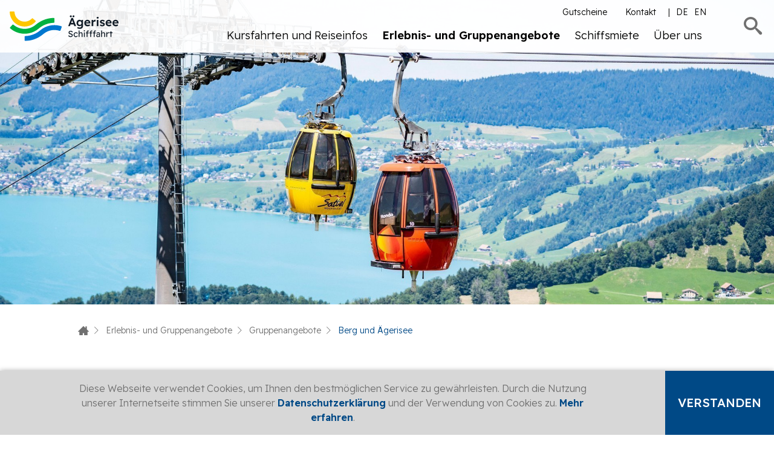

--- FILE ---
content_type: text/html; charset=utf-8
request_url: https://www.aegerisee-schifffahrt.ch/erlebnis-gruppenangebote/gruppenangebote/angebot-3-berg-und-aegerisee/
body_size: 14231
content:
<!DOCTYPE html>
<html lang="de" class="loader">
<head>

<meta charset="utf-8">
<!-- 
	This website is powered by TYPO3 - inspiring people to share!
	TYPO3 is a free open source Content Management Framework initially created by Kasper Skaarhoj and licensed under GNU/GPL.
	TYPO3 is copyright 1998-2026 of Kasper Skaarhoj. Extensions are copyright of their respective owners.
	Information and contribution at https://typo3.org/
-->



<title>Ausflugsangebot See und Berg</title>
<meta name="generator" content="TYPO3 CMS">
<meta name="description" content="Gönnen Sie sich einen Ausflug mit dem Mittagessen auf dem Mostelberg / Hochstuckli und dem Dessert auf dem Schiff auf dem Ägerisee.                         ">
<meta name="viewport" content="width=device-width, initial-scale=1, shrink-to-fit=no">
<meta property="og:type" content="website">
<meta name="twitter:card" content="summary">


<link rel="stylesheet" href="https://fonts.googleapis.com/css?family=Readex+Pro:300,300i,500,500i,600,600i" media="all">
<link rel="stylesheet" href="https://cdn.jsdelivr.net/gh/fancyapps/fancybox@3.5.7/dist/jquery.fancybox.min.css" media="all">
<link rel="stylesheet" href="https://cdn.jsdelivr.net/npm/flatpickr/dist/flatpickr.min.css" media="all">
<link rel="stylesheet" href="/typo3temp/assets/compressed/merged-2ad6225ad9611c65cc5a61893a3b7e91.css?1767178094" media="all">
<link rel="stylesheet" href="/typo3temp/assets/compressed/merged-c8f2e22694ab624f062235216a8445f6.css?1767177978" media="print">



<script src="https://unpkg.com/@panzoom/panzoom@4.4.2/dist/panzoom.min.js" defer="defer"></script>
<script src="/_assets/feb1d86054ab2e718cccf9db6ed46074/Javascripts/jquery-3.3.1.min.js?1737559629"></script>
<script src="https://cdnjs.cloudflare.com/ajax/libs/popper.js/1.14.3/umd/popper.min.js" defer="defer" crossorigin="anonymous"></script>
<script src="https://stackpath.bootstrapcdn.com/bootstrap/4.2.1/js/bootstrap.min.js" defer="defer" integrity="sha384-B0UglyR+jN6CkvvICOB2joaf5I4l3gm9GU6Hc1og6Ls7i6U/mkkaduKaBhlAXv9k" crossorigin="anonymous"></script>
<script src="https://cdn.jsdelivr.net/npm/flatpickr" defer="defer"></script>
<script src="https://npmcdn.com/flatpickr/dist/l10n/de.js" defer="defer"></script>
<script src="https://cdn.jsdelivr.net/gh/fancyapps/fancybox@3.5.7/dist/jquery.fancybox.min.js"></script>
<script src="https://maps.googleapis.com/maps/api/js?key=AIzaSyBR5QkipyXHuj_9WqlQHlfBmd50lJVjE6A"></script>
<script src="https://cdn.jsdelivr.net/gmap3/7.2.0/gmap3.min.js" defer="defer"></script>

<script src="https://www.youtube.com/player_api" defer="defer"></script>
<script src="/typo3temp/assets/compressed/merged-70ccb121b4d1acef903ca480f392e6fd.js?1748867875"></script>
<script src="/_assets/feb1d86054ab2e718cccf9db6ed46074/Javascripts/select-togglebutton.js?1737559629" defer="defer"></script>
<script src="/_assets/feb1d86054ab2e718cccf9db6ed46074/Javascripts/mixitup.min.js?1737559629" defer="defer"></script>
<script src="/_assets/feb1d86054ab2e718cccf9db6ed46074/Javascripts/bootstrap-select.min.js?1737559629" defer="defer"></script>
<script src="/_assets/feb1d86054ab2e718cccf9db6ed46074/Javascripts/jquery.main.js?1737559629" defer="defer"></script>
<script src="/_assets/feb1d86054ab2e718cccf9db6ed46074/Javascripts/zvb.toolbox.js?1758721540" defer="defer"></script>
<script src="/_assets/feb1d86054ab2e718cccf9db6ed46074/Javascripts/zvb.multistepform.js?1737559629" defer="defer"></script>
<script src="/_assets/f5e4882262aac95c76c62a981918cadd/JavaScript/jquery.autocomplete.js?1737559629" defer="defer"></script>
<script src="/_assets/f5e4882262aac95c76c62a981918cadd/JavaScript/timetableMapShip.js?1737559629" defer="defer"></script>




	
<link rel="apple-touch-icon" sizes="57x57" href="/_assets/feb1d86054ab2e718cccf9db6ed46074/Favicons/AES/apple-icon-57x57.png">
<link rel="apple-touch-icon" sizes="60x60" href="/_assets/feb1d86054ab2e718cccf9db6ed46074/Favicons/AES/apple-icon-60x60.png">
<link rel="apple-touch-icon" sizes="72x72" href="/_assets/feb1d86054ab2e718cccf9db6ed46074/Favicons/AES/apple-icon-72x72.png">
<link rel="apple-touch-icon" sizes="76x76" href="/_assets/feb1d86054ab2e718cccf9db6ed46074/Favicons/AES/apple-icon-76x76.png">
<link rel="apple-touch-icon" sizes="114x114" href="/_assets/feb1d86054ab2e718cccf9db6ed46074/Favicons/AES/apple-icon-114x114.png">
<link rel="apple-touch-icon" sizes="120x120" href="/_assets/feb1d86054ab2e718cccf9db6ed46074/Favicons/AES/apple-icon-120x120.png">
<link rel="apple-touch-icon" sizes="144x144" href="/_assets/feb1d86054ab2e718cccf9db6ed46074/Favicons/AES/apple-icon-144x144.png">
<link rel="apple-touch-icon" sizes="152x152" href="/_assets/feb1d86054ab2e718cccf9db6ed46074/Favicons/AES/apple-icon-152x152.png">
<link rel="apple-touch-icon" sizes="180x180" href="/_assets/feb1d86054ab2e718cccf9db6ed46074/Favicons/AES/apple-icon-180x180.png">
<link rel="icon" type="image/png" sizes="192x192"  href="/_assets/feb1d86054ab2e718cccf9db6ed46074/Favicons/AES/android-icon-192x192.png">
<link rel="icon" type="image/png" sizes="32x32" href="/_assets/feb1d86054ab2e718cccf9db6ed46074/Favicons/AES/favicon-32x32.png">
<link rel="icon" type="image/png" sizes="96x96" href="/_assets/feb1d86054ab2e718cccf9db6ed46074/Favicons/AES/favicon-96x96.png">
<link rel="icon" type="image/png" sizes="16x16" href="/_assets/feb1d86054ab2e718cccf9db6ed46074/Favicons/AES/favicon-16x16.png">
<link rel="manifest" href="/_assets/feb1d86054ab2e718cccf9db6ed46074/Favicons/AES/manifest.json">
<meta name="msapplication-TileColor" content="#ffffff">
<meta name="msapplication-TileImage" content="/_assets/feb1d86054ab2e718cccf9db6ed46074/Favicons/AES/ms-icon-144x144.png">
<meta name="theme-color" content="#ffffff">


		<meta property="og:image" content="https://www.zvb.ch/fileadmin/Resources/Public/Images/opengraph/opengraph-image-default-aes.jpg"/>		<!-- Google Tag Manager -->
		<script>(function(w,d,s,l,i){w[l]=w[l]||[];w[l].push({'gtm.start':
				new Date().getTime(),event:'gtm.js'});var f=d.getElementsByTagName(s)[0],
			j=d.createElement(s),dl=l!='dataLayer'?'&l='+l:'';j.async=true;j.src=
			'https://www.googletagmanager.com/gtm.js?id='+i+dl;f.parentNode.insertBefore(j,f);
		})(window,document,'script','dataLayer','');</script>
	<!-- End Google Tag Manager -->
		<script>
			!function(f,b,e,v,n,t,s)
			{if(f.fbq)return;n=f.fbq=function(){n.callMethod?
				n.callMethod.apply(n,arguments):n.queue.push(arguments)};
				if(!f._fbq)f._fbq=n;n.push=n;n.loaded=!0;n.version='2.0';
				n.queue=[];t=b.createElement(e);t.async=!0;
				t.src=v;s=b.getElementsByTagName(e)[0];
				s.parentNode.insertBefore(t,s)}(window, document,'script',
				'https://connect.facebook.net/en_US/fbevents.js');
		fbq('init', '789602778244616');
		fbq('track', 'PageView');
		</script>

		<!-- End Facebook Pixel Code -->		<!-- Global site tag (gtag.js) - Google Analytics -->
		<script async src="https://www.googletagmanager.com/gtag/js?id=G-J00X3S63NC"></script>
		<script>
		window.dataLayer = window.dataLayer || [];
		function gtag(){dataLayer.push(arguments);}
		gtag('js', new Date());

		gtag('config', 'G-J00X3S63NC');
		</script>		<meta name="facebook-domain-verification" content="w305v5ykcm5up6hez5r0ttmf8i2p1e" />        <script>
			var $buoop = {required:{e:-4,f:-5,o:-4,s:-3,c:70},
				insecure:true,
				api:2020.02,
				text:"<h1>Ihr Browser wird nicht optimal unterstützt!</h1><p>Sie verwenden <strong>{brow_name}</strong>. Ihr Browser wird von dieser Website nicht optimal unterstützt.<br>Damit Sie unsere Website fehlerfrei und sicher benutzen können, empfehlen wir Ihnen auf einen moderneren Webbrowser umzusteigen.<br><br><a{up_but}>Webbrowser aktualisieren</a> oder <a{ignore_but}>ignorieren</a></p>",
				reminder: 24,
				reminderClosed: 72
			};
			function $buo_f(){
			 var e = document.createElement("script");
			 e.src = "//browser-update.org/update.min.js";
			 document.body.appendChild(e);
			};
			try {document.addEventListener("DOMContentLoaded", $buo_f,false)}
			catch(e){window.attachEvent("onload", $buo_f)}
		</script>
<link rel="canonical" href="https://www.aegerisee-schifffahrt.ch/erlebnis-gruppenangebote/gruppenangebote/angebot-3-berg-und-aegerisee/"/>

<link rel="alternate" hreflang="de-DE" href="https://www.aegerisee-schifffahrt.ch/erlebnis-gruppenangebote/gruppenangebote/angebot-3-berg-und-aegerisee/"/>
<link rel="alternate" hreflang="en-GB" href="https://www.aegerisee-schifffahrt.ch/en/experience-group-excursions/group-excursions/offer-3-mountain-and-lake-aegeri/"/>
<link rel="alternate" hreflang="x-default" href="https://www.aegerisee-schifffahrt.ch/erlebnis-gruppenangebote/gruppenangebote/angebot-3-berg-und-aegerisee/"/>
</head>
<body class="layout-2 follow level-4 lang-de page-811" >
        <noscript><iframe src="https://www.googletagmanager.com/ns.html?id="
        height="0" width="0" style="display:none;visibility:hidden"></iframe></noscript>

        <noscript><img height="1" width="1" style="display:none"
        src="https://www.facebook.com/tr?id=789602778244616&ev=PageView&noscript=1"
            /></noscript><div id="cookie-alert" style="display: none;">
    <div class="inner">
        <section>
<a id="c1025"></a><article class="content"><div class="ce-textpic ce-center ce-above"><div class="ce-bodytext"><p>Diese Webseite verwendet Cookies, um Ihnen den bestmöglichen Service zu gewährleisten. Durch die Nutzung unserer Internetseite stimmen Sie unserer <a href="/datenschutzbestimmungen/" target="_blank">Datenschutzerklärung</a> und der Verwendung von Cookies zu. <a href="/datenschutzbestimmungen/" target="_blank">Mehr erfahren</a>.</p></div></div></article>

</section>
    </div>
    <button id="cookie-close">verstanden</button>
</div>

<div class="load bg-mine-shaft position-fixed">
		<span class="span">
			<img src="/_assets/feb1d86054ab2e718cccf9db6ed46074/Images/logo-small.svg" alt="Zugerland Verkehrsbetriebe" class="zoom-in"/>
		</span>
</div>
<div class="wrapper position-relative overflow-hidden root-layout-290">

    

<header id="header" class="position-absolute w-100">
    <div class="container-fluid holder">
        <a href="#nav" id="skipToNavigation" class="skipToButton" tabindex="1">
            Zur Hauptnavigation springen
        </a>
        <a href="#main" id="skipToContent" class="skipToButton" tabindex="1">
            Zum Hauptinhalt springen
        </a>
        <a href="#footer" id="skipToFooter" class="skipToButton" tabindex="1">
            Zum Footer springen
        </a>
        <div class="row d-flex align-items-center align-items-md-center">
            <div class="col-xl-2 col-lg-2 col-4">
                <div class="logo">
                    <a href="https://www.aegerisee-schifffahrt.ch/"><img src="/_assets/feb1d86054ab2e718cccf9db6ed46074/Images/logo-aes.svg" alt="Ägerisee Schifffahrt" class="w-100"/></a>
                </div>
            </div>
            <div class="col-xl-8 col-lg-9 col-4 position-static d-print-none">
                <nav id="nav">
                    <div class="navigations row justify-content-end">
                        <ul class="list-unstyled d-lg-flex justify-content-center mb-0 order-lg-2" role="menubar">
                            
                                

                                    <li class=" has-drop" data-menuid="740" role="menuitem">
                                        
                                                <a class="d-block position-relative mega-opener" title="Kursfahrten und Reiseinfos" href="/kursfahrten-reiseinfos/">
                                                    Kursfahrten und Reiseinfos
                                                </a>
                                            

                                        
                                            
                                                <div class="container-fluid mega-dropdown w-auto position-absolute bg-gallery hyphenate">
                                                    <div class="row d-lg-none">
                                                        <div class="col-md-12">
                                                            <a href="#" class="back"> <i class="icon-arrow-up"></i>
                                                                zurück</a>
                                                        </div>
                                                    </div>
                                                    <div class="row d-flex">
                                                        

                                                            
                                                            

                                                                <div class="col-lg-3">
                                                                    <div class="inner-holder">
                                                                        <strong class="text-primary d-block">Fahrplan und Tarife</strong>
                                                                        <ul class="list-unstyled">
                                                                            
                                                                                

                                                                                    <li class="d-block ">


                                                                                        



                                                                                                
                                                                                                
                                                                                                    <a title="Fahrplan" href="/kursfahrten-reiseinfos/fahrplan/">
                                                                                                        Fahrplan<i
                                                                                                            class="icon-arrow"></i>
                                                                                                    </a>
                                                                                                


                                                                                            
                                                                                    </li>
                                                                                

                                                                                    <li class="d-block ">


                                                                                        



                                                                                                
                                                                                                
                                                                                                    <a title="Tarife" href="/kursfahrten-reiseinfos/tarife/">
                                                                                                        Tarife<i
                                                                                                            class="icon-arrow"></i>
                                                                                                    </a>
                                                                                                


                                                                                            
                                                                                    </li>
                                                                                

                                                                                    <li class="d-block ">


                                                                                        



                                                                                                
                                                                                                
                                                                                                    <a title="Ägerisee-Rundfahrt" href="/kursfahrten-reiseinfos/aegerisee-rundfahrt/">
                                                                                                        Ägerisee-Rundfahrt<i
                                                                                                            class="icon-arrow"></i>
                                                                                                    </a>
                                                                                                


                                                                                            
                                                                                    </li>
                                                                                
                                                                            
                                                                        </ul>
                                                                    </div>
                                                                </div>
                                                            

                                                        

                                                            
                                                            

                                                                <div class="col-lg-3 border-left border-alto border-none">
                                                                    <div class="inner-holder">
                                                                        <strong class="text-primary d-block">Beratung und Verkauf</strong>
                                                                        <ul class="list-unstyled">
                                                                            
                                                                                

                                                                                    <li class="d-block ">


                                                                                        



                                                                                                
                                                                                                
                                                                                                    <a title="Verkaufsstellen" href="/kursfahrten-reiseinfos/verkaufsstellen/">
                                                                                                        Verkaufsstellen<i
                                                                                                            class="icon-arrow"></i>
                                                                                                    </a>
                                                                                                


                                                                                            
                                                                                    </li>
                                                                                

                                                                                    <li class="d-block ">


                                                                                        



                                                                                                
                                                                                                
                                                                                                    <a title="Kontakt" href="/kursfahrten-reiseinfos/kontakt/">
                                                                                                        Kontakt<i
                                                                                                            class="icon-arrow"></i>
                                                                                                    </a>
                                                                                                


                                                                                            
                                                                                    </li>
                                                                                

                                                                                    <li class="d-block ">


                                                                                        



                                                                                                
                                                                                                
                                                                                                    <a title="Gutscheine" href="/kursfahrten-reiseinfos/gutscheine/">
                                                                                                        Gutscheine<i
                                                                                                            class="icon-arrow"></i>
                                                                                                    </a>
                                                                                                


                                                                                            
                                                                                    </li>
                                                                                
                                                                            
                                                                        </ul>
                                                                    </div>
                                                                </div>
                                                            

                                                        

                                                            
                                                            

                                                                <div class="col-lg-3 border-left border-alto border-none">
                                                                    <div class="inner-holder">
                                                                        <strong class="text-primary d-block">Reiseinformationen</strong>
                                                                        <ul class="list-unstyled">
                                                                            
                                                                                

                                                                                    <li class="d-block ">


                                                                                        



                                                                                                
                                                                                                
                                                                                                    <a title="Anreise" href="/kursfahrten-reiseinfos/anreise/">
                                                                                                        Anreise<i
                                                                                                            class="icon-arrow"></i>
                                                                                                    </a>
                                                                                                


                                                                                            
                                                                                    </li>
                                                                                

                                                                                    <li class="d-block ">


                                                                                        



                                                                                                
                                                                                                
                                                                                                    <a title="Reisehilfe" href="/kursfahrten-reiseinfos/reisehilfe/">
                                                                                                        Reisehilfe<i
                                                                                                            class="icon-arrow"></i>
                                                                                                    </a>
                                                                                                


                                                                                            
                                                                                    </li>
                                                                                

                                                                                    <li class="d-block ">


                                                                                        



                                                                                                
                                                                                                
                                                                                                    <a title="Fundbüro" href="/kursfahrten-reiseinfos/fundbuero/">
                                                                                                        Fundbüro<i
                                                                                                            class="icon-arrow"></i>
                                                                                                    </a>
                                                                                                


                                                                                            
                                                                                    </li>
                                                                                
                                                                            
                                                                        </ul>
                                                                    </div>
                                                                </div>
                                                            

                                                        

                                                            
                                                            

                                                                <div class="col-lg-3 border-left border-alto border-none">
                                                                    <div class="inner-holder">
                                                                        <strong class="text-primary d-block">Ausflugsinfos</strong>
                                                                        <ul class="list-unstyled">
                                                                            
                                                                                

                                                                                    <li class="d-block ">


                                                                                        



                                                                                                
                                                                                                
                                                                                                    <a title="Schiffsgastronomie" href="/kursfahrten-reiseinfos/schiffsgastronomie/">
                                                                                                        Schiffsgastronomie<i
                                                                                                            class="icon-arrow"></i>
                                                                                                    </a>
                                                                                                


                                                                                            
                                                                                    </li>
                                                                                

                                                                                    <li class="d-block ">


                                                                                        



                                                                                                
                                                                                                
                                                                                                    <a title="Ausflugstipps" href="/kursfahrten-reiseinfos/ausflugstipps/">
                                                                                                        Ausflugstipps<i
                                                                                                            class="icon-arrow"></i>
                                                                                                    </a>
                                                                                                


                                                                                            
                                                                                    </li>
                                                                                
                                                                            
                                                                        </ul>
                                                                    </div>
                                                                </div>
                                                            

                                                        
                                                    </div>
                                                </div>
                                            
                                        
                                    </li>
                                

                                    <li class="active has-drop" data-menuid="680" role="menuitem">
                                        
                                                <a class="d-block position-relative mega-opener" title="Erlebnis- und Gruppenangebote" href="/erlebnis-gruppenangebote/">
                                                    Erlebnis- und Gruppenangebote
                                                </a>
                                            

                                        
                                            
                                                <div class="container-fluid mega-dropdown w-auto position-absolute bg-gallery hyphenate">
                                                    <div class="row d-lg-none">
                                                        <div class="col-md-12">
                                                            <a href="#" class="back"> <i class="icon-arrow-up"></i>
                                                                zurück</a>
                                                        </div>
                                                    </div>
                                                    <div class="row d-flex">
                                                        

                                                            
                                                            

                                                                <div class="col-lg-3">
                                                                    <div class="inner-holder">
                                                                        <strong class="text-primary d-block">Erlebnisangebote</strong>
                                                                        <ul class="list-unstyled">
                                                                            
                                                                                

                                                                                    <li class="d-block  ">


                                                                                        



                                                                                                
                                                                                                
                                                                                                    <a title="Alle Erlebnisse und Events" href="/erlebnis-gruppenangebote/alle-erlebnisse-und-events/">
                                                                                                        Alle Erlebnisse und Events<i
                                                                                                            class="icon-arrow"></i>
                                                                                                    </a>
                                                                                                


                                                                                            
                                                                                    </li>
                                                                                
                                                                            
                                                                        </ul>
                                                                    </div>
                                                                </div>
                                                            

                                                        

                                                            
                                                            

                                                                <div class="col-lg-3 border-left border-alto border-none">
                                                                    <div class="inner-holder">
                                                                        <strong class="text-primary d-block">Für Gruppen</strong>
                                                                        <ul class="list-unstyled">
                                                                            
                                                                                

                                                                                    <li class="d-block active ">


                                                                                        



                                                                                                
                                                                                                
                                                                                                    <a title="Gruppenangebote" href="/erlebnis-gruppenangebote/gruppenangebote/">
                                                                                                        Gruppenangebote<i
                                                                                                            class="icon-arrow"></i>
                                                                                                    </a>
                                                                                                


                                                                                            
                                                                                    </li>
                                                                                

                                                                                    <li class="d-block ">


                                                                                        



                                                                                                
                                                                                                
                                                                                                    <a title="Schulreisen" href="/erlebnis-gruppenangebote/schulreisen/">
                                                                                                        Schulreisen<i
                                                                                                            class="icon-arrow"></i>
                                                                                                    </a>
                                                                                                


                                                                                            
                                                                                    </li>
                                                                                

                                                                                    <li class="d-block ">


                                                                                        



                                                                                                
                                                                                                
                                                                                                    <a title="Carparkplätze" href="/erlebnis-gruppenangebote/carparking/">
                                                                                                        Carparkplätze<i
                                                                                                            class="icon-arrow"></i>
                                                                                                    </a>
                                                                                                


                                                                                            
                                                                                    </li>
                                                                                
                                                                            
                                                                        </ul>
                                                                    </div>
                                                                </div>
                                                            

                                                        

                                                            
                                                            

                                                                <div class="col-lg-3 border-left border-alto border-none">
                                                                    <div class="inner-holder">
                                                                        <strong class="text-primary d-block">Für Firmen</strong>
                                                                        <ul class="list-unstyled">
                                                                            
                                                                                

                                                                                    <li class="d-block ">


                                                                                        



                                                                                                
                                                                                                
                                                                                                    <a title="Ihre Extrafahrt" href="/schiffsmiete/schiffsmiete-flotte-preise/">
                                                                                                        Ihre Extrafahrt<i
                                                                                                            class="icon-arrow"></i>
                                                                                                    </a>
                                                                                                


                                                                                            
                                                                                    </li>
                                                                                

                                                                                    <li class="d-block ">


                                                                                        



                                                                                                
                                                                                                
                                                                                                    <a title="Eventideen" href="/schiffsmiete/ideen-fuer-ihre-extrafahrt/">
                                                                                                        Eventideen<i
                                                                                                            class="icon-arrow"></i>
                                                                                                    </a>
                                                                                                


                                                                                            
                                                                                    </li>
                                                                                
                                                                            
                                                                        </ul>
                                                                    </div>
                                                                </div>
                                                            

                                                        

                                                            
                                                            

                                                                <div class="col-lg-3 border-left border-alto border-none">
                                                                    <div class="inner-holder">
                                                                        <strong class="text-primary d-block">Partner</strong>
                                                                        <ul class="list-unstyled">
                                                                            
                                                                                

                                                                                    <li class="d-block ">


                                                                                        



                                                                                                
                                                                                                
                                                                                                    <a title="Schiffsgastronomie" href="/kursfahrten-reiseinfos/schiffsgastronomie/">
                                                                                                        Schiffsgastronomie<i
                                                                                                            class="icon-arrow"></i>
                                                                                                    </a>
                                                                                                


                                                                                            
                                                                                    </li>
                                                                                

                                                                                    <li class="d-block ">


                                                                                        



                                                                                                
                                                                                                
                                                                                                    <a title="Partnerschaften" href="/erlebnis-gruppenangebote/partnerschaften/">
                                                                                                        Partnerschaften<i
                                                                                                            class="icon-arrow"></i>
                                                                                                    </a>
                                                                                                


                                                                                            
                                                                                    </li>
                                                                                
                                                                            
                                                                        </ul>
                                                                    </div>
                                                                </div>
                                                            

                                                        
                                                    </div>
                                                </div>
                                            
                                        
                                    </li>
                                

                                    <li class=" has-drop" data-menuid="766" role="menuitem">
                                        
                                                <a class="d-block position-relative mega-opener" title="Schiffsmiete" href="/schiffsmiete/">
                                                    Schiffsmiete
                                                </a>
                                            

                                        
                                            
                                                <div class="container-fluid mega-dropdown w-auto position-absolute bg-gallery hyphenate">
                                                    <div class="row d-lg-none">
                                                        <div class="col-md-12">
                                                            <a href="#" class="back"> <i class="icon-arrow-up"></i>
                                                                zurück</a>
                                                        </div>
                                                    </div>
                                                    <div class="row d-flex">
                                                        

                                                            
                                                            

                                                                <div class="col-lg-3">
                                                                    <div class="inner-holder">
                                                                        <strong class="text-primary d-block">Ihre Extrafahrt</strong>
                                                                        <ul class="list-unstyled">
                                                                            
                                                                                

                                                                                    <li class="d-block  ">


                                                                                        



                                                                                                
                                                                                                
                                                                                                    <a title="Schiffsmiete Flotte &amp; Preise" href="/schiffsmiete/schiffsmiete-flotte-preise/">
                                                                                                        Schiffsmiete Flotte &amp; Preise<i
                                                                                                            class="icon-arrow"></i>
                                                                                                    </a>
                                                                                                


                                                                                            
                                                                                    </li>
                                                                                
                                                                            
                                                                        </ul>
                                                                    </div>
                                                                </div>
                                                            

                                                        

                                                            
                                                            

                                                                <div class="col-lg-3 border-left border-alto border-none">
                                                                    <div class="inner-holder">
                                                                        <strong class="text-primary d-block">Ihre Inspiration</strong>
                                                                        <ul class="list-unstyled">
                                                                            
                                                                                

                                                                                    <li class="d-block  ">


                                                                                        



                                                                                                
                                                                                                
                                                                                                    <a title="Ideen für Ihre Extrafahrt" href="/schiffsmiete/ideen-fuer-ihre-extrafahrt/">
                                                                                                        Ideen für Ihre Extrafahrt<i
                                                                                                            class="icon-arrow"></i>
                                                                                                    </a>
                                                                                                


                                                                                            
                                                                                    </li>
                                                                                
                                                                            
                                                                        </ul>
                                                                    </div>
                                                                </div>
                                                            

                                                        

                                                            
                                                            

                                                                <div class="col-lg-3 border-left border-alto border-none">
                                                                    <div class="inner-holder">
                                                                        <strong class="text-primary d-block">Gastronomie</strong>
                                                                        <ul class="list-unstyled">
                                                                            
                                                                                

                                                                                    <li class="d-block  ">


                                                                                        



                                                                                                
                                                                                                
                                                                                                    <a title="Gastro Ägerisee" href="/kursfahrten-reiseinfos/schiffsgastronomie/">
                                                                                                        Gastro Ägerisee<i
                                                                                                            class="icon-arrow"></i>
                                                                                                    </a>
                                                                                                


                                                                                            
                                                                                    </li>
                                                                                
                                                                            
                                                                        </ul>
                                                                    </div>
                                                                </div>
                                                            

                                                        
                                                    </div>
                                                </div>
                                            
                                        
                                    </li>
                                

                                    <li class=" has-drop" data-menuid="771" role="menuitem">
                                        
                                                <a class="d-block position-relative mega-opener" title="Über uns" href="/ueber-uns/">
                                                    Über uns
                                                </a>
                                            

                                        
                                            
                                                <div class="container-fluid mega-dropdown w-auto position-absolute bg-gallery hyphenate">
                                                    <div class="row d-lg-none">
                                                        <div class="col-md-12">
                                                            <a href="#" class="back"> <i class="icon-arrow-up"></i>
                                                                zurück</a>
                                                        </div>
                                                    </div>
                                                    <div class="row d-flex">
                                                        

                                                            
                                                            

                                                                <div class="col-lg-3">
                                                                    <div class="inner-holder">
                                                                        <strong class="text-primary d-block">Portrait</strong>
                                                                        <ul class="list-unstyled">
                                                                            
                                                                                

                                                                                    <li class="d-block ">


                                                                                        
                                                                                                <a href="/ueber-uns/portrait/#c2679" title="Organisation">
                                                                                                    Organisation<i class="icon-arrow"></i>
                                                                                                </a>
                                                                                            
                                                                                    </li>
                                                                                

                                                                                    <li class="d-block ">


                                                                                        
                                                                                                <a href="/ueber-uns/portrait/#c2674" title="Qualitätsmanagement">
                                                                                                    Qualitätsmanagement<i class="icon-arrow"></i>
                                                                                                </a>
                                                                                            
                                                                                    </li>
                                                                                

                                                                                    <li class="d-block ">


                                                                                        
                                                                                                <a href="/ueber-uns/portrait/#c2671" title="Fakten">
                                                                                                    Fakten<i class="icon-arrow"></i>
                                                                                                </a>
                                                                                            
                                                                                    </li>
                                                                                

                                                                                    <li class="d-block ">


                                                                                        
                                                                                                <a href="/ueber-uns/portrait/#c2669" title="Geschäftsbericht">
                                                                                                    Geschäftsbericht<i class="icon-arrow"></i>
                                                                                                </a>
                                                                                            
                                                                                    </li>
                                                                                

                                                                                    <li class="d-block ">


                                                                                        



                                                                                                
                                                                                                
                                                                                                    <a title="Jobs" href="https://jobs.zvb.ch/">
                                                                                                        Jobs<i
                                                                                                            class="icon-arrow"></i>
                                                                                                    </a>
                                                                                                


                                                                                            
                                                                                    </li>
                                                                                
                                                                            
                                                                        </ul>
                                                                    </div>
                                                                </div>
                                                            

                                                        

                                                            
                                                            

                                                                <div class="col-lg-3 border-left border-alto border-none">
                                                                    <div class="inner-holder">
                                                                        <strong class="text-primary d-block">Flotte &amp; Geschichte</strong>
                                                                        <ul class="list-unstyled">
                                                                            
                                                                                

                                                                                    <li class="d-block ">


                                                                                        



                                                                                                
                                                                                                
                                                                                                    <a title="Unsere Schiffe" href="/ueber-uns/unsere-schiffe/">
                                                                                                        Unsere Schiffe<i
                                                                                                            class="icon-arrow"></i>
                                                                                                    </a>
                                                                                                


                                                                                            
                                                                                    </li>
                                                                                

                                                                                    <li class="d-block ">


                                                                                        



                                                                                                
                                                                                                
                                                                                                    <a title="Unsere Geschichte" href="/ueber-uns/unsere-geschichte/">
                                                                                                        Unsere Geschichte<i
                                                                                                            class="icon-arrow"></i>
                                                                                                    </a>
                                                                                                


                                                                                            
                                                                                    </li>
                                                                                
                                                                            
                                                                        </ul>
                                                                    </div>
                                                                </div>
                                                            

                                                        

                                                            
                                                            

                                                                <div class="col-lg-3 border-left border-alto border-none">
                                                                    <div class="inner-holder">
                                                                        <strong class="text-primary d-block">Seegeschichten</strong>
                                                                        <ul class="list-unstyled">
                                                                            
                                                                                

                                                                                    <li class="d-block ">


                                                                                        



                                                                                                
                                                                                                
                                                                                                    <a title="Blog Ägerisee" target="_blank" href="https://msaegerisee.ch/news">
                                                                                                        Blog Ägerisee<i
                                                                                                            class="icon-arrow"></i>
                                                                                                    </a>
                                                                                                


                                                                                            
                                                                                    </li>
                                                                                

                                                                                    <li class="d-block ">


                                                                                        



                                                                                                
                                                                                                
                                                                                                    <a title="Nachhaltigkeit auf dem Ägerisee" href="/ueber-uns/seegeschichten/nachhaltigkeit-auf-dem-aegerisee/">
                                                                                                        Nachhaltigkeit auf dem Ägerisee<i
                                                                                                            class="icon-arrow"></i>
                                                                                                    </a>
                                                                                                


                                                                                            
                                                                                    </li>
                                                                                

                                                                                    <li class="d-block ">


                                                                                        



                                                                                                
                                                                                                
                                                                                                    <a title="Ritterfahrt für Kinder" href="/ueber-uns/seegeschichten/ritterfahrt-fuer-kinder/">
                                                                                                        Ritterfahrt für Kinder<i
                                                                                                            class="icon-arrow"></i>
                                                                                                    </a>
                                                                                                


                                                                                            
                                                                                    </li>
                                                                                

                                                                                    <li class="d-block ">


                                                                                        



                                                                                                
                                                                                                
                                                                                                    <a title="Sommernachtsfest" href="/ueber-uns/seegeschichten/sommernachtsfest/">
                                                                                                        Sommernachtsfest<i
                                                                                                            class="icon-arrow"></i>
                                                                                                    </a>
                                                                                                


                                                                                            
                                                                                    </li>
                                                                                
                                                                            
                                                                        </ul>
                                                                    </div>
                                                                </div>
                                                            

                                                        

                                                            
                                                            

                                                                <div class="col-lg-3 border-left border-alto border-none">
                                                                    <div class="inner-holder">
                                                                        <strong class="text-primary d-block">News und Medien</strong>
                                                                        <ul class="list-unstyled">
                                                                            
                                                                                

                                                                                    <li class="d-block ">


                                                                                        



                                                                                                
                                                                                                
                                                                                                    <a title="Kundenzeitung durchZUG" href="/ueber-uns/kundenzeitung-durchzug-1/">
                                                                                                        Kundenzeitung durchZUG<i
                                                                                                            class="icon-arrow"></i>
                                                                                                    </a>
                                                                                                


                                                                                            
                                                                                    </li>
                                                                                

                                                                                    <li class="d-block ">


                                                                                        



                                                                                                
                                                                                                
                                                                                                    <a title="Newsletter" href="/ueber-uns/newsletter/">
                                                                                                        Newsletter<i
                                                                                                            class="icon-arrow"></i>
                                                                                                    </a>
                                                                                                


                                                                                            
                                                                                    </li>
                                                                                

                                                                                    <li class="d-block ">


                                                                                        



                                                                                                
                                                                                                
                                                                                                    <a title="Medienmitteilungen" href="/ueber-uns/medienmitteilungen/">
                                                                                                        Medienmitteilungen<i
                                                                                                            class="icon-arrow"></i>
                                                                                                    </a>
                                                                                                


                                                                                            
                                                                                    </li>
                                                                                

                                                                                    <li class="d-block ">


                                                                                        



                                                                                                
                                                                                                
                                                                                                    <a title="Medien-Download" href="/ueber-uns/medien-download/">
                                                                                                        Medien-Download<i
                                                                                                            class="icon-arrow"></i>
                                                                                                    </a>
                                                                                                


                                                                                            
                                                                                    </li>
                                                                                

                                                                                    <li class="d-block ">


                                                                                        



                                                                                                
                                                                                                
                                                                                                    <a title="Broschüren" href="/ueber-uns/broschueren/">
                                                                                                        Broschüren<i
                                                                                                            class="icon-arrow"></i>
                                                                                                    </a>
                                                                                                


                                                                                            
                                                                                    </li>
                                                                                
                                                                            
                                                                        </ul>
                                                                    </div>
                                                                </div>
                                                            

                                                        
                                                    </div>
                                                </div>
                                            
                                        
                                    </li>
                                
                            
                        </ul>
                        <div class="top-navigation d-lg-flex justify-content-end mt-4 order-lg-1">
                            <ul class="list-unstyled">
                                
                                    
                                        <li class="pt-2 pb-2 ">
                                            
                                                    <a class="p-lg-2 d-block position-relative" title="Gutscheine" href="/kursfahrten-reiseinfos/gutscheine/">
                                                        Gutscheine
                                                    </a>
                                                
                                        </li>
                                    
                                        <li class="pt-2 pb-2 ">
                                            
                                                    <a class="p-lg-2 d-block position-relative" title="Kontakt" href="/kursfahrten-reiseinfos/kontakt/">
                                                        Kontakt
                                                    </a>
                                                
                                        </li>
                                    
                                

                                
                                    
                                    
                                        
                                            
                                        
                                    
                                        
                                            
                                        
                                    
                                    
                                        <li class="pl-4 pt-2 pb-2 language-selection">
                                            <a class="p-lg-2 d-block position-relative" href="javascript:void(0)">|</a>
                                        </li>
                                        
                                            
                                                <li class="pl-4 pt-2 pb-2 language-selection">
                                                    <a class="p-lg-2 d-block position-relative text-uppercase" href="https://www.aegerisee-schifffahrt.ch/erlebnis-gruppenangebote/gruppenangebote/angebot-3-berg-und-aegerisee/">de</a>
                                                </li>
                                            
                                        
                                            
                                                <li class="pl-4 pt-2 pb-2 language-selection">
                                                    <a class="p-lg-2 d-block position-relative text-uppercase" href="https://www.aegerisee-schifffahrt.ch/en/experience-group-excursions/group-excursions/offer-3-mountain-and-lake-aegeri/">en</a>
                                                </li>
                                            
                                        
                                    
                                
                            </ul>
                        </div>

                    </div>

                </nav>
            </div>

            <div class="col-xl-2 col-lg-1 col-4 d-flex justify-content-end align-items-center position-relative d-print-none">
                <a href="#" class="nav-opener"><span></span> <em>schliessen</em></a>

                <form method="post" class="search-holder  d-lg-block" action="/suche/?tx_indexedsearch_pi2%5Baction%5D=search&amp;tx_indexedsearch_pi2%5Bcontroller%5D=Search&amp;cHash=c57698b3309c052722b9e7a1577e6b1e">
<div>
<input type="hidden" name="tx_indexedsearch_pi2[__referrer][@extension]" value="TwwcBase" />
<input type="hidden" name="tx_indexedsearch_pi2[__referrer][@controller]" value="Template" />
<input type="hidden" name="tx_indexedsearch_pi2[__referrer][@action]" value="follow" />
<input type="hidden" name="tx_indexedsearch_pi2[__referrer][arguments]" value="YTowOnt9fcbcd6c1c8c03485413bc7b9ed9d26003646f377" />
<input type="hidden" name="tx_indexedsearch_pi2[__referrer][@request]" value="{&quot;@extension&quot;:&quot;TwwcBase&quot;,&quot;@controller&quot;:&quot;Template&quot;,&quot;@action&quot;:&quot;follow&quot;}a6d9b01457a19258c60bd5104db23797a5b58a8d" />
<input type="hidden" name="tx_indexedsearch_pi2[__trustedProperties]" value="{&quot;search&quot;:{&quot;_sections&quot;:1,&quot;ext&quot;:1,&quot;searchType&quot;:1,&quot;defaultOperand&quot;:1,&quot;mediaType&quot;:1,&quot;sortOrder&quot;:1,&quot;group&quot;:1,&quot;languageUid&quot;:1,&quot;desc&quot;:1,&quot;numberOfResults&quot;:1,&quot;extendedSearch&quot;:1,&quot;sword&quot;:1}}f4aa532567632bef30c4134beb40ec2fb59e6b31" />
</div>

                    <input type="hidden" name="tx_indexedsearch_pi2[search][_sections]" value="0" />
                    <input type="hidden" name="tx_indexedsearch_pi2[search][ext]" value="" />
                    <input type="hidden" name="tx_indexedsearch_pi2[search][searchType]" value="1" />
                    <input type="hidden" name="tx_indexedsearch_pi2[search][defaultOperand]" value="" />
                    <input type="hidden" name="tx_indexedsearch_pi2[search][mediaType]" value="" />
                    <input type="hidden" name="tx_indexedsearch_pi2[search][sortOrder]" value="" />
                    <input type="hidden" name="tx_indexedsearch_pi2[search][group]" value="" />
                    <input type="hidden" name="tx_indexedsearch_pi2[search][languageUid]" value="" />
                    <input type="hidden" name="tx_indexedsearch_pi2[search][desc]" value="" />
                    <input type="hidden" name="tx_indexedsearch_pi2[search][numberOfResults]" value="" />
                    <input type="hidden" name="tx_indexedsearch_pi2[search][extendedSearch]" value="" />
                    <a href="#" class="search-opener"><i class="icon-search d-block text-dove-gray"></i></a>
                    <input placeholder="Suchbegriff" class="form-control" type="text" name="tx_indexedsearch_pi2[search][sword]" />
                </form>

            </div>
        </div>
    </div>
</header>



    <main id="main">
        

    
            

        
    

    
        <section class="topslider visual small position-relative">
            <div class="bg-slider bg-white">
                <div class="slide bg-stretch min-vh-70">
                    <span data-srcset="/fileadmin/_processed_/5/8/csm_Sattel_Hochstuckli_Drehgondelbahn_midi_cce9bdda78.jpg, /fileadmin/_processed_/5/8/csm_Sattel_Hochstuckli_Drehgondelbahn_midi_32616bc9a1.jpg 2x"></span>
                    <span data-srcset="/fileadmin/_processed_/5/8/csm_Sattel_Hochstuckli_Drehgondelbahn_midi_1c8dd5d7ac.jpg" data-media="(min-width: 768px)"></span>
                    <span data-srcset="/fileadmin/_processed_/5/8/csm_Sattel_Hochstuckli_Drehgondelbahn_midi_02ce708a43.jpg, /fileadmin/_processed_/5/8/csm_Sattel_Hochstuckli_Drehgondelbahn_midi_d9ea8d6313.jpg 2x" data-media="(min-width: 1024px)"></span>
                </div>
            </div>
            

            
        </section>
    



        

    

<div class="container">
    <nav class="breadcrumb-top">
        
            <ul>
                
                    
                            <li>
                               <a href="/"><span class="icon-home3"></span><i class="icon-arrow"></i></a>
                            </li>
                        
                
                    
                            
                                    
                                            <li>
                                                <span data-menuid="680" class="open-menu-link active">
                                                    Erlebnis- und Gruppenangebote<i class="icon-arrow"></i>
                                                </span>
                                            </li>
                                        

                                
                        
                
                    
                            
                                    
                                            <li>

                                                
                                                        <a class="active" href="/erlebnis-gruppenangebote/gruppenangebote/">
                                                            Gruppenangebote<i class="icon-arrow"></i>
                                                        </a>
                                                    

                                            </li>
                                        

                                
                        
                
                    
                            
                                        
                                                <li>
                                                    <span class="active current">
                                                        Berg und Ägerisee<i class="icon-arrow"></i>
                                                    </span>
                                                </li>
                                            
                                    
                        
                
            </ul>
        
    </nav>
</div>




    <!--TYPO3SEARCH_begin-->
      
      <section class="header">
        
  <div class="small-container">
    <article id="c2903">
      <header class="text-center">
        <h2 >Berg und Ägerisee</h2>
        
          <div class="h3">
            <p>Gönnen Sie sich einen Ausflug auf den Mostelberg. Mit der Drehgondelbahn geht es von der Talstation Sattel auf 1200 m ü. M. Nach einem schmackhaften Mittagessen im Restaurant Mostelberg geniessen Sie auf dem Ägerisee ein&nbsp;feines Dessert.</p>
          </div>
        
      </header>
      
    </article>
  </div>

      </section>
    





	
			<section class="">
				<div class="container">
					
        <div class="small-container">
            <div class="d-flex justify-content-center">
                <div class="card border-0">
                    <div class="card-body">
                        
                            
                                <div class="row job">
                                    <div class="col-sm-4 text-right">
                                        
                                            <small>Gruppenangebot</small>
                                        
                                    </div>
                                    <div class="col-sm-8">
                                        
                                            <div class="ce-bodytext">
                                                <p>Dieses Angebot ist buchbar ab 10 Personen.</p>
                                            </div>
                                        
                                    </div>
                                    <div class="col">

                                    </div>
                                </div>
                                
                            
                                <div class="row job">
                                    <div class="col-sm-4 text-right">
                                        
                                            <small>Durchführung</small>
                                        
                                    </div>
                                    <div class="col-sm-8">
                                        
                                            <div class="ce-bodytext">
                                                <p>Während der <a href="/kursfahrten-reiseinfos/fahrplan/">Kurssaison </a>von Montag bis Samstag<br>(ohne Feiertage).</p>
                                            </div>
                                        
                                    </div>
                                    <div class="col">

                                    </div>
                                </div>
                                
                            
                                <div class="row job">
                                    <div class="col-sm-4 text-right">
                                        
                                            <small>Bergbahn</small>
                                        
                                    </div>
                                    <div class="col-sm-8">
                                        
                                            <div class="ce-bodytext">
                                                <figure class="table" style="float:left;"><div class="table-responsive"><table class="table-nolines"><tbody><tr><td><strong>Bergfahrt&nbsp;</strong><br>Sattel-Hochstuckli&nbsp;<br>nach Mostelberg<br>&nbsp;</td><td style="width:70%;">Täglicher Betrieb<br>ab 8.30 Uhr</td></tr><tr><td><strong>Aufenthalt&nbsp;</strong><br>im Berggasthaus Mostelberg<br>&nbsp;</td><td style="width:70%;">ca. 11.45 bis 13.45 Uhr</td></tr><tr><td><strong>Talfahrt&nbsp;</strong><br>von Mostelberg<br>nach Sattel</td><td style="width:70%;">ca. 14.00 Uhr</td></tr></tbody></table></div></figure>
                                            </div>
                                        
                                    </div>
                                    <div class="col">

                                    </div>
                                </div>
                                
                            
                                <div class="row job">
                                    <div class="col-sm-4 text-right">
                                        
                                            <small>Gastronomie-Angebot Berg</small>
                                        
                                    </div>
                                    <div class="col-sm-8">
                                        
                                            <div class="ce-bodytext">
                                                <figure class="table"><div class="table-responsive"><table class="table-nolines"><tbody><tr><td>Vorspeise</td><td style="width:80%;">Tagessalat</td></tr><tr><td>Menü 1</td><td style="width:80%;">Hausgemachter Rindshackbraten an Rotweinsauce, Kartoffelstock und Gemüse</td></tr><tr><td>Menü 2</td><td style="width:80%;">Pouletbrust gefüllt mit Frischkäse<br>Pommes-Frites und Gemüse</td></tr><tr><td>Vegi-Menü</td><td style="width:80%;">Mediterrane Kartoffel-Gnocchi</td></tr></tbody></table></div></figure>
                                            </div>
                                        
                                    </div>
                                    <div class="col">

                                    </div>
                                </div>
                                
                            
                                <div class="row job">
                                    <div class="col-sm-4 text-right">
                                        
                                            <small>Schifffahrt</small>
                                        
                                    </div>
                                    <div class="col-sm-8">
                                        
                                            <div class="ce-bodytext">
                                                <figure class="table" style="float:left;"><div class="table-responsive"><table class="table-nolines"><tbody><tr><td>Unterägeri ab</td><td style="width:70%;">15.15 Uhr</td></tr><tr><td>Unterägeri an</td><td style="width:70%;">17.14 Uhr</td></tr></tbody></table></div></figure>
                                            </div>
                                        
                                    </div>
                                    <div class="col">

                                    </div>
                                </div>
                                
                            
                                <div class="row job">
                                    <div class="col-sm-4 text-right">
                                        
                                            <small>Gastronomie-Angebot Schiff</small>
                                        
                                    </div>
                                    <div class="col-sm-8">
                                        
                                            <div class="ce-bodytext">
                                                <figure class="table" style="float:left;"><div class="table-responsive"><table class="table-nolines"><tbody><tr><td>Dessert</td><td>Gebrannte Crème</td></tr></tbody></table></div></figure>
                                            </div>
                                        
                                    </div>
                                    <div class="col">

                                    </div>
                                </div>
                                
                            
                                <div class="row job">
                                    <div class="col-sm-4 text-right">
                                        
                                            <small>Preise</small>
                                        
                                    </div>
                                    <div class="col-sm-8">
                                        
                                            <div class="ce-bodytext">
                                                <p class="no-margin">für eine Fahrt mit der Drehgondelbahn Sattel-Hochstuckli, das Mittagessen im Berggasthaus Mostelberg, die Schifffahrt und das Dessert (exklusiv Getränke)<br>&nbsp;</p>
<figure class="table" style="float:left;"><div class="table-responsive"><table class="table-nolines"><tbody><tr><td class="text-left" style="width:200px;">CHF 65.60</td><td class="text-left" style="width:80%;">Erwachsene</td></tr><tr><td class="text-left">CHF 56.40</td><td class="text-left" style="width:80%;">mit Halbtax sowie Kinder/Jugendliche 6 bis&nbsp;25 Jahre</td></tr><tr><td class="text-left">CHF 47.–</td><td class="text-left" style="width:80%;">mit GA</td></tr></tbody></table></div></figure>
                                            </div>
                                        
                                    </div>
                                    <div class="col">

                                    </div>
                                </div>
                                
                            
                                <div class="row job">
                                    <div class="col-sm-4 text-right">
                                        
                                            <small>Besondere Bestimmungen</small>
                                        
                                    </div>
                                    <div class="col-sm-8">
                                        
                                            <div class="ce-bodytext">
                                                <p>Um von diesem Angebot zu profitieren, wählen Sie bitte ein einheitliches Gastronomie-Angebot.<br>Menü- und Preisänderungen vorbehalten.</p>
                                            </div>
                                        
                                    </div>
                                    <div class="col">

                                    </div>
                                </div>
                                
                            
                        
                    </div>
                </div>
            </div>
        </div>
    
				</div>
			</section>
		

	
			<section class="large alt-bg ">
				<div class="container">
					
					
<div id="c2898" class="frame frame-default default frame-type-shortcut frame-layout-0"><section class="section-wrap"><div class="small-container"><div id="c2885" class="frame frame-text-center text-center frame-type-powermail_pi1 frame-layout-0"><header><h1 class="">
                Ihre Gruppenreservation
            </h1></header><div class="tx-powermail"><section id="powermail-form-steps" class="form-steps"><div style="display: none;" id="formstepper" class="stepper d-flex justify-content-center mb-5"><ul><li class="active current" data-page-uid="202"><span class="formsteplink">Reiseauswahl</span><div class="left-line"></div><div class="right-line"></div></li><li class="" data-page-uid="204"><span class="formsteplink">Gruppenzusammensetzung</span><div class="left-line"></div><div class="right-line"></div></li><li class="" data-page-uid="206"><span class="formsteplink">Personalien</span><div class="left-line"></div><div class="right-line"></div></li><li class="" data-page-uid="208"><span class="formsteplink">Senden</span><div class="left-line"></div><div class="right-line"></div></li></ul></div><div class="d-flex justify-content-center mb-5"><form data-powermail-validate="data-powermail-validate" enctype="multipart/form-data" method="post" name="field" class="powermail_form powermail_form_28   " action="/erlebnis-gruppenangebote/gruppenangebote/angebot-3-berg-und-aegerisee/?tx_powermail_pi1%5Baction%5D=checkCreate&amp;tx_powermail_pi1%5Bcontroller%5D=Form&amp;cHash=d917646805b253bab45bc70ec47c2a40#c2885"><div><input type="hidden" name="tx_powermail_pi1[__referrer][@extension]" value="Powermail" /><input type="hidden" name="tx_powermail_pi1[__referrer][@controller]" value="Form" /><input type="hidden" name="tx_powermail_pi1[__referrer][@action]" value="form" /><input type="hidden" name="tx_powermail_pi1[__referrer][arguments]" value="YTowOnt9fcbcd6c1c8c03485413bc7b9ed9d26003646f377" /><input type="hidden" name="tx_powermail_pi1[__referrer][@request]" value="{&quot;@extension&quot;:&quot;Powermail&quot;,&quot;@controller&quot;:&quot;Form&quot;,&quot;@action&quot;:&quot;form&quot;}09d92f623cd61269221923678f2a4e7e716347fa" /><input type="hidden" name="tx_powermail_pi1[__trustedProperties]" value="{&quot;field&quot;:{&quot;angebot&quot;:1,&quot;ihremenueauswahl&quot;:1,&quot;marker&quot;:1,&quot;abfahrtszeitort&quot;:1,&quot;ankunftszeitort&quot;:1,&quot;anzahlerwzumnormaltarif&quot;:1,&quot;anzahlkinder6_16jahre&quot;:1,&quot;anzahlkinderunter6jahre&quot;:1,&quot;marker_02&quot;:1,&quot;name&quot;:1,&quot;vorname&quot;:1,&quot;firma&quot;:1,&quot;strasse&quot;:1,&quot;plzort&quot;:1,&quot;telefon&quot;:1,&quot;e_mail&quot;:1,&quot;umfrage&quot;:1,&quot;captcha&quot;:1,&quot;__hp&quot;:1},&quot;mail&quot;:{&quot;form&quot;:1}}27f496c2b018be2f17e478db14179ae62d956dfc" /></div><div class="form-breaker" data-page-uid="202" data-title="Reiseauswahl"></div><fieldset class="powermail_fieldset powermail_fieldset_203  mb-3"><div><div  class="mb-2 powermail_fieldwrap powermail_fieldwrap_type_select powermail_fieldwrap_angebot  "><label for="powermail_field_angebot" class="mt-3 powermail_label" title="Angebot">
        Angebot<span class="mandatory" aria-label="
        Angebot Pflichtfeld
    ">*</span></label><div class="powermail_field"><select data-powermail-required="true" aria-required="true" data-powermail-required-message="Bitte ausfüllen" class="selectpicker powermail_select  " id="powermail_field_angebot" name="tx_powermail_pi1[field][angebot]"><option value="Angebot Auswählen...">Angebot Auswählen...</option><option value="Angebot 1: Rundfahrt mit Mittagessen">Angebot 1: Rundfahrt mit Mittagessen</option><option value="Angebot 2: Zvieri-Schiff süss oder salzig">Angebot 2: Zvieri-Schiff süss oder salzig</option><option value="Angebot 3: Berg und Ägerisee">Angebot 3: Berg und Ägerisee</option></select></div></div></div><div class="powermail_fieldwrap mb-3 powermail_fieldwrap_type_textarea powermail_fieldwrap_ihremenueauswahl  "><div class="powermail_field"><label for="powermail_field_ihremenueauswahl" class="mt-3 powermail_label" title="Ihre Menüauswahl aus dem Angebot">
        Ihre Menüauswahl aus dem Angebot
    </label><textarea rows="2" cols="20" class="powermail_textarea form-control  " id="powermail_field_ihremenueauswahl" name="tx_powermail_pi1[field][ihremenueauswahl]"></textarea></div></div><div><div class="powermail_fieldwrap form-row w-100 powermail_fieldwrap_type_input powermail_fieldwrap_marker layout1 "><div class="powermail_field col"><label for="powermail_field_marker" class="mt-3 powermail_label" title="Reisedatum">
        Reisedatum<span class="mandatory" aria-label="
        Reisedatum Pflichtfeld
    ">*</span></label><input data-powermail-required="true" aria-required="true" data-powermail-required-message="Bitte ausfüllen" class="powermail_input form-control   " id="powermail_field_marker" type="text" name="tx_powermail_pi1[field][marker]" value="" /></div></div></div><div><div class="powermail_fieldwrap form-row w-100 powermail_fieldwrap_type_input powermail_fieldwrap_abfahrtszeitort  "><div class="powermail_field col"><label for="powermail_field_abfahrtszeitort" class="mt-3 powermail_label" title="Abfahrtszeit / Ort">
        Abfahrtszeit / Ort<span class="mandatory" aria-label="
        Abfahrtszeit / Ort Pflichtfeld
    ">*</span></label><input data-powermail-required="true" aria-required="true" data-powermail-required-message="Bitte ausfüllen" class="powermail_input form-control   " id="powermail_field_abfahrtszeitort" type="text" name="tx_powermail_pi1[field][abfahrtszeitort]" value="" /></div></div></div><div><div class="powermail_fieldwrap form-row w-100 powermail_fieldwrap_type_input powermail_fieldwrap_ankunftszeitort  "><div class="powermail_field col"><label for="powermail_field_ankunftszeitort" class="mt-3 powermail_label" title="Ankunftszeit / Ort">
        Ankunftszeit / Ort<span class="mandatory" aria-label="
        Ankunftszeit / Ort Pflichtfeld
    ">*</span></label><input data-powermail-required="true" aria-required="true" data-powermail-required-message="Bitte ausfüllen" class="powermail_input form-control   " id="powermail_field_ankunftszeitort" type="text" name="tx_powermail_pi1[field][ankunftszeitort]" value="" /></div></div></div></fieldset><div class="form-breaker" data-page-uid="204" data-title="Gruppenzusammensetzung"></div><fieldset class="powermail_fieldset powermail_fieldset_205  mb-3"><div><div class="powermail_fieldwrap form-row w-100 powermail_fieldwrap_type_input powermail_fieldwrap_anzahlerwzumnormaltarif  "><div class="powermail_field col"><label for="powermail_field_anzahlerwzumnormaltarif" class="mt-3 powermail_label" title="Anzahl Erwachsene">
        Anzahl Erwachsene
    </label><input class="powermail_input form-control   " id="powermail_field_anzahlerwzumnormaltarif" type="text" name="tx_powermail_pi1[field][anzahlerwzumnormaltarif]" value="" /></div></div></div><div><div class="powermail_fieldwrap form-row w-100 powermail_fieldwrap_type_input powermail_fieldwrap_anzahlkinder6_16jahre  "><div class="powermail_field col"><label for="powermail_field_anzahlkinder6_16jahre" class="mt-3 powermail_label" title="Anzahl Kinder 6-16 Jahre">
        Anzahl Kinder 6-16 Jahre
    </label><input class="powermail_input form-control   " id="powermail_field_anzahlkinder6_16jahre" type="text" name="tx_powermail_pi1[field][anzahlkinder6_16jahre]" value="" /></div></div></div><div><div class="powermail_fieldwrap form-row w-100 powermail_fieldwrap_type_input powermail_fieldwrap_anzahlkinderunter6jahre  "><div class="powermail_field col"><label for="powermail_field_anzahlkinderunter6jahre" class="mt-3 powermail_label" title="Anzahl Kinder unter 6 Jahre">
        Anzahl Kinder unter 6 Jahre
    </label><input class="powermail_input form-control   " id="powermail_field_anzahlkinderunter6jahre" type="text" name="tx_powermail_pi1[field][anzahlkinderunter6jahre]" value="" /></div></div></div></fieldset><div class="form-breaker" data-page-uid="206" data-title="Personalien"></div><fieldset class="powermail_fieldset powermail_fieldset_207  mb-3"><div><div  class="mb-2 powermail_fieldwrap powermail_fieldwrap_type_select powermail_fieldwrap_marker_02 layout1 "><div class="col pl-0"><select class="custom powermail_select  " id="powermail_field_marker_02" name="tx_powermail_pi1[field][marker_02]"><option value="Sehr geehrte Frau">Frau</option><option value="Sehr geehrter Herr">Herr</option></select></div></div></div><div><div class="powermail_fieldwrap form-row w-100 powermail_fieldwrap_type_input powermail_fieldwrap_name  "><div class="powermail_field col"><label for="powermail_field_name" class="mt-3 powermail_label" title="Name">
        Name<span class="mandatory" aria-label="
        Name Pflichtfeld
    ">*</span></label><input data-powermail-required="true" aria-required="true" data-powermail-required-message="Bitte ausfüllen" class="powermail_input form-control   " id="powermail_field_name" type="text" name="tx_powermail_pi1[field][name]" value="" /></div></div></div><div><div class="powermail_fieldwrap form-row w-100 powermail_fieldwrap_type_input powermail_fieldwrap_vorname  "><div class="powermail_field col"><label for="powermail_field_vorname" class="mt-3 powermail_label" title="Vorname">
        Vorname<span class="mandatory" aria-label="
        Vorname Pflichtfeld
    ">*</span></label><input data-powermail-required="true" aria-required="true" data-powermail-required-message="Bitte ausfüllen" class="powermail_input form-control   " id="powermail_field_vorname" type="text" name="tx_powermail_pi1[field][vorname]" value="" /></div></div></div><div><div class="powermail_fieldwrap form-row w-100 powermail_fieldwrap_type_input powermail_fieldwrap_firma  "><div class="powermail_field col"><label for="powermail_field_firma" class="mt-3 powermail_label" title="Firma">
        Firma
    </label><input class="powermail_input form-control   " id="powermail_field_firma" type="text" name="tx_powermail_pi1[field][firma]" value="" /></div></div></div><div><div class="powermail_fieldwrap form-row w-100 powermail_fieldwrap_type_input powermail_fieldwrap_strasse  "><div class="powermail_field col"><label for="powermail_field_strasse" class="mt-3 powermail_label" title="Strasse">
        Strasse<span class="mandatory" aria-label="
        Strasse Pflichtfeld
    ">*</span></label><input data-powermail-required="true" aria-required="true" data-powermail-required-message="Bitte ausfüllen" class="powermail_input form-control   " id="powermail_field_strasse" type="text" name="tx_powermail_pi1[field][strasse]" value="" /></div></div></div><div><div class="powermail_fieldwrap form-row w-100 powermail_fieldwrap_type_input powermail_fieldwrap_plzort  "><div class="powermail_field col"><label for="powermail_field_plzort" class="mt-3 powermail_label" title="PLZ/Ort">
        PLZ/Ort<span class="mandatory" aria-label="
        PLZ/Ort Pflichtfeld
    ">*</span></label><input data-powermail-required="true" aria-required="true" data-powermail-required-message="Bitte ausfüllen" class="powermail_input form-control   " id="powermail_field_plzort" type="text" name="tx_powermail_pi1[field][plzort]" value="" /></div></div></div><div><div class="powermail_fieldwrap form-row w-100 powermail_fieldwrap_type_input powermail_fieldwrap_telefon  "><div class="powermail_field col"><label for="powermail_field_telefon" class="mt-3 powermail_label" title="Telefon">
        Telefon<span class="mandatory" aria-label="
        Telefon Pflichtfeld
    ">*</span></label><input data-powermail-required="true" aria-required="true" data-powermail-required-message="Bitte ausfüllen" class="powermail_input form-control   " id="powermail_field_telefon" type="text" name="tx_powermail_pi1[field][telefon]" value="" /></div></div></div><div><div class="powermail_fieldwrap form-row w-100 powermail_fieldwrap_type_input powermail_fieldwrap_e_mail  "><div class="powermail_field col"><label for="powermail_field_e_mail" class="mt-3 powermail_label" title="E-Mail">
        E-Mail<span class="mandatory" aria-label="
        E-Mail Pflichtfeld
    ">*</span></label><input data-powermail-required="true" aria-required="true" data-powermail-required-message="Bitte ausfüllen" data-powermail-type="email" data-powermail-error-message="Keine gültige E-Mail-Adresse!" class="powermail_input form-control   " id="powermail_field_e_mail" type="text" name="tx_powermail_pi1[field][e_mail]" value="" /></div></div></div><div class="powermail_fieldwrap powermail_fieldwrap_type_text powermail_fieldwrap_pflichtfelder  "><div class="powermail_field  text-center">
		Felder mit * müssen ausgefüllt werden.
	</div></div></fieldset><div class="form-breaker" data-page-uid="208" data-title="Senden"></div><fieldset class="powermail_fieldset powermail_fieldset_209  mb-3"><div class="powermail_fieldwrap powermail_fieldwrap_type_text powermail_fieldwrap_verschiebungoderabsage  "><div class="powermail_field  text-center">
		Bitte teilen Sie uns mit, wie Sie auf uns aufmerksam geworden sind. 
	</div></div><div><div  class="mb-2 powermail_fieldwrap powermail_fieldwrap_type_select powermail_fieldwrap_umfrage  "><label for="powermail_field_umfrage" class="mt-3 powermail_label" title="Wie sind Sie auf uns aufmerksam geworden?">
        Wie sind Sie auf uns aufmerksam geworden?<span class="mandatory" aria-label="
        Wie sind Sie auf uns aufmerksam geworden? Pflichtfeld
    ">*</span></label><div class="powermail_field"><select data-powermail-required="true" aria-required="true" data-powermail-required-message="Bitte ausfüllen" class="selectpicker powermail_select  " id="powermail_field_umfrage" name="tx_powermail_pi1[field][umfrage]"><option value="Bitte wählen Sie...">Bitte wählen Sie...</option><option value="Empfehlung">Empfehlung</option><option value="Broschüre">Broschüre</option><option value="Printwerbung (Inserate, Flyer etc.)">Printwerbung (Inserate, Flyer etc.)</option><option value="Online Werbung direkt oder bei Tourismusanbietern">Online Werbung direkt oder bei Tourismusanbietern</option><option value="Suchmaschine (Google etc.)">Suchmaschine (Google etc.)</option><option value="Andere">Andere</option></select></div></div></div><div class="powermail_fieldwrap powermail_fieldwrap_type_content powermail_fieldwrap_dsvgo  "><div class="powermail_field "><section class="section-wrap"><div class="small-container"><div id="c3140" class="frame frame-text-center text-center frame-type-text frame-layout-0"><p>Mit dem Absenden dieses Formulars erklären Sie sich mit unseren <a href="/datenschutzbestimmungen/" target="_blank">Datenschutzbestimmungen</a>&nbsp;und den <a href="/fileadmin/Files/SGZ/PDF/AGB/SGZ_AeS_AGBs_online_DE.pdf">AGBs</a> zu unseren Gruppenangeboten einverstanden.</p></div></div></section></div></div><div class="powermail_fieldwrap powermail_fieldwrap_type_captcha powermail_fieldwrap_captcha nolabel "><div class="powermail_field col "><div class="powermail_captcha_warapper"><p>Bitte berechnen Sie das Ergebnis der Rechenaufgabe:</p><img src="/typo3temp/assets/tx_powermail/Captcha1705.png?hash=nwZ9781Z" alt="captcha" class="powermail_captchaimage" id="powermail_captchaimage" /><div class="powermail_field_error_container powermail_field_error_container_captcha"></div><input data-powermail-required="true" data-powermail-errors-container=".powermail_field_error_container_captcha" data-powermail-class-handler="#powermail_field_captcha" data-powermail-required-message="Bitte ausfüllen" aria-label="Captcha Ergebnis Pflichtfeld" class="powermail_captcha  " id="powermail_field_captcha" type="text" name="tx_powermail_pi1[field][captcha]" value="" /></div></div></div><div class="buttons text-center"><input class="btn btn-default next green powermail_submit" type="submit" value="Nachricht senden" /></div></fieldset><input class="powermail_form_uid" type="hidden" name="tx_powermail_pi1[mail][form]" value="28" /><div style="margin-left: -99999px; position: absolute;"><label for="powermail_hp_28">
			Bitte dieses Feld NICHT ausfüllen!
		</label><input autocomplete="new-powermail-hp" id="powermail_hp_28" type="text" name="tx_powermail_pi1[field][__hp]" value="" /></div></form></div><div class="d-flex justify-content-center"><div id="formbuttons" style="display: none;" class="buttons"><button style="display: none;" class="btn btn-default back">Zurück</button><button class="btn btn-default next green">Weiter</button></div></div></section></div>
</div></div></section></div>


				</div>
			</section>
		

    <!--TYPO3SEARCH_end-->

        <a href="#header" class="back-top text-center"><span class="icon-arrow-up"></span></a>
    </main>
    <footer id="footer" class="bg-tundura position-relative" xmlns:f="http://www.w3.org/1999/html">
    <div class="inner-footer container-fluid mw-100 pt-md-5 pl-xl-5 pr-xl-5">
        <div class="row d-flex pl-md-3 pr-md-3 pl-xl-9 pr-xl-9">
            <div class="col-lg-3 order-1">
                <div class="logo mr-2">
                    <a href="https://www.aegerisee-schifffahrt.ch/"><img src="/_assets/feb1d86054ab2e718cccf9db6ed46074/Images/logo-footer-aes.svg" alt="Image Description" class="w-100"/></a>
                </div>
            </div>
            <div class="col-lg-9 order-2">
            </div>
            <div class="col-lg-3 order-lg-3 order-4">
                <div class="row d-flex h-100">
                    <address class="col-md-12 align-self-top d-block d-lg-flex d-lg-block justify-content-center justify-content-lg-start pt-lg-6 pt-4">
                        <div>

                            
<section class="section-wrap"><div class="small-container"><div id="c9034" class="frame frame-default default frame-type-textmedia frame-layout-0"><article class="content"><div class="ce-textpic ce-center ce-above"><div class="ce-bodytext"><p><strong>Ägerisee Schifffahrt AG</strong><br> An der Aa 6<br> 6300 Zug<br><br> Telefon<br><a href="tel:+41415155850">+41 41 515 58 50</a><br><br><a href="mailto:info@aegerisee-schifffahrt.ch">info@aegerisee-schifffahrt.ch</a></p></div></div></article></div></div></section>



                            

                            
                            <div class=" d-lg-none">
                                
<a id="c9033"></a><a href="https://ch.linkedin.com/company/zugerland-verkehrsbetriebe-ag"
   target="_blank"
   class="mr-4"
   aria-label="Zugerland Verkehrsbetriebe auf LinkedIn (öffnet in neuem Fenster)"><img src="/fileadmin/SocialMediaIcons/linkedin-icon.svg"
         class="social-media-icons"
         alt="LinkedIn"></a><a href="https://www.facebook.com/AegeriseeSchifffahrt/"
   target="_blank"
   class="mr-4"
   aria-label="Ägerisee Schifffahrt auf Facebook (öffnet in neuem Fenster)"><img src="/fileadmin/SocialMediaIcons/facebook-icon.svg"
         class="social-media-icons"
         alt="Facebook"></a><a href="https://www.instagram.com/aegeriseeschifffahrt/"
   target="_blank"
   class="mr-4"
   aria-label="Ägerisee Schifffahrt auf Instagram (öffnet in neuem Fenster)"><img src="/fileadmin/SocialMediaIcons/instagram-icon.svg"
         class="social-media-icons"
         alt="Instagram"></a><a href="https://www.tripadvisor.ch/Attraction_Review-g188110-d10435079-Reviews-Agerisee_Schifffahrt-Zug.html"
   target="_blank"
   class="mr-4"
   aria-label="Ägerisee Schifffahrt auf Tripadvisor (öffnet in neuem Fenster)"><img src="/fileadmin/SocialMediaIcons/tripadvisor-icon.svg"
         class="social-media-icons"
         alt="Tripadvisor"></a><br><br><img src="/_assets/feb1d86054ab2e718cccf9db6ed46074/Images/quality.svg"
     class="mt-2"
     width="100"
     alt="Qualitätssiegel">


                            </div>

                        </div>
                    </address>

                </div>
            </div>

            <div class="col-lg-9 order-lg-4 order-3">
                <div class="row justify-content-lg-left justify-content-center flex-column flex-lg-row">
                    <div class="col">
                        <nav class="footer-nav d-flex d-lg-block justify-content-center">
                            <div>

                                
                                    
                                        
                                            
                                                    
                                                            <strong style="line-height: 1.8">Unternehmensverbund</strong><br>
                                                        
                                                
                                        
                                            
                                                    <a href="https://www.zvb.ch/" style=" line-height: 1.8">Zugerland Verkehrsbetriebe</a><br>
                                                
                                        
                                            
                                                    <a href="https://www.zbb.ch/" style=" line-height: 1.8">Zugerberg Bahn</a><br>
                                                
                                        
                                            
                                                    <a href="https://www.zugersee-schifffahrt.ch/" style=" line-height: 1.8">Zugersee Schifffahrt</a><br>
                                                
                                        
                                            
                                                    <a href="https://www.zugerland-technik.ch/" style=" line-height: 1.8">Zugerland Technik</a><br>
                                                
                                        
                                            
                                                    <a href="https://www.zugerland-mobil.ch/" style=" line-height: 1.8">Zugerland Mobil</a><br>
                                                
                                        
                                            
                                                    <a href="http://www.ahw-bus.ch/" style=" line-height: 1.8">AHW Busbetriebe</a><br>
                                                
                                        
                                            
                                                    <a href="https://bsf-hochdorf.ch/" style=" line-height: 1.8">Busbetrieb Seetal-Freiamt</a><br>
                                                
                                        
                                    
                                

                                

                            </div>
                        </nav>
                    </div>

                    <div class="col">
                        <form action="/ueber-uns/newsletter/" method="get" class="validate subscribe">
                            <div class="holder col-md-12 pb-4 pt-4 pr-3 text-lg-left text-center">
                                <strong>Newsletter</strong>
                                <p class="mb-3">Abonnieren Sie unseren Newsletter und profitieren Sie von exklusiven Rabatten und Sonderangeboten.</p>
                                <div class="input d-flex justify-content-between  pl-lg-0 pl-md-3">
                                    <input type="email" name="EMAIL" placeholder="E-Mail-Adresse eingeben" class="form-control text-dove-gray bg-emperor border-dove-gray rounded-0 align-self-center">
                                    <button type="submit" class="submit bg-transparent align-self-center rounded border text-dove-gray border-dove-gray ml-2 pt-2 pb-2 pl-3 pr-3">GO</button>
                                </div>
                            </div>
                        </form>
                    </div>

                    <div class="col d-none d-lg-flex">
                        <div class="holder col-md-12 pb-4 pt-4 pr-3 text-lg-left text-md-right text-left">
                            
<a id="c9033"></a><a href="https://ch.linkedin.com/company/zugerland-verkehrsbetriebe-ag"
   target="_blank"
   class="mr-4"
   aria-label="Zugerland Verkehrsbetriebe auf LinkedIn (öffnet in neuem Fenster)"><img src="/fileadmin/SocialMediaIcons/linkedin-icon.svg"
         class="social-media-icons"
         alt="LinkedIn"></a><a href="https://www.facebook.com/AegeriseeSchifffahrt/"
   target="_blank"
   class="mr-4"
   aria-label="Ägerisee Schifffahrt auf Facebook (öffnet in neuem Fenster)"><img src="/fileadmin/SocialMediaIcons/facebook-icon.svg"
         class="social-media-icons"
         alt="Facebook"></a><a href="https://www.instagram.com/aegeriseeschifffahrt/"
   target="_blank"
   class="mr-4"
   aria-label="Ägerisee Schifffahrt auf Instagram (öffnet in neuem Fenster)"><img src="/fileadmin/SocialMediaIcons/instagram-icon.svg"
         class="social-media-icons"
         alt="Instagram"></a><a href="https://www.tripadvisor.ch/Attraction_Review-g188110-d10435079-Reviews-Agerisee_Schifffahrt-Zug.html"
   target="_blank"
   class="mr-4"
   aria-label="Ägerisee Schifffahrt auf Tripadvisor (öffnet in neuem Fenster)"><img src="/fileadmin/SocialMediaIcons/tripadvisor-icon.svg"
         class="social-media-icons"
         alt="Tripadvisor"></a><br><br><img src="/_assets/feb1d86054ab2e718cccf9db6ed46074/Images/quality.svg"
     class="mt-2"
     width="100"
     alt="Qualitätssiegel">


                            
                        </div>
                    </div>

                    

                </div>
            </div>
        </div>
    </div>
    <div class="container-fluid pt-3 pb-3 pl-xl-9 pr-xl-9 bg-mine-shaft">
        <div class="row">
            
            <div class="col-md-12 pr-xl-5">
                <ul class="footer-links list-unstyled d-md-flex mb-0 justify-content-end">
                    
                        
                            <li class="d-inline-block">
                                <a class="text-dove-gray" title="Impressum" href="/impressum-1/">
                                    Impressum
                                </a>
                            </li>
                        
                            <li class="d-inline-block">
                                <a class="text-dove-gray" title="Datenschutzbestimmungen" href="/datenschutzbestimmungen/">
                                    Datenschutzbestimmungen
                                </a>
                            </li>
                        
                            <li class="d-inline-block">
                                <a class="text-dove-gray" title="Benutzerordnung" href="/benutzerordnung/">
                                    Benutzerordnung
                                </a>
                            </li>
                        
                            <li class="d-inline-block">
                                <a class="text-dove-gray" title="AGB" href="/agb-aes/">
                                    AGB Ägerisee
                                </a>
                            </li>
                        
                    
                </ul>
            </div>
        </div>
    </div>
</footer>


    <div id="technical-breakdown-message" style="display:none;" data-src="/betriebsstoerung/troubleMessage/"></div>



</div>

<script src="/typo3temp/assets/compressed/merged-bbe4302233b212bd9a1ed52a79501e67.js?1737565555"></script>
<script src="/_assets/948410ace0dfa9ad00627133d9ca8a23/JavaScript/Powermail/Form.min.js?1760518844" defer="defer"></script>




</body>
</html>

--- FILE ---
content_type: text/css; charset=utf-8
request_url: https://www.aegerisee-schifffahrt.ch/typo3temp/assets/compressed/merged-2ad6225ad9611c65cc5a61893a3b7e91.css?1767178094
body_size: 100859
content:
@charset "UTF-8";
/* moved by compressor */
/* default styles for extension "tx_frontend" */
    .ce-align-left { text-align: left; }
    .ce-align-center { text-align: center; }
    .ce-align-right { text-align: right; }

    .ce-table td, .ce-table th { vertical-align: top; }

    .ce-textpic, .ce-image, .ce-nowrap .ce-bodytext, .ce-gallery, .ce-row, .ce-uploads li, .ce-uploads div { overflow: hidden; }

    .ce-left .ce-gallery, .ce-column { float: left; }
    .ce-center .ce-outer { position: relative; float: right; right: 50%; }
    .ce-center .ce-inner { position: relative; float: right; right: -50%; }
    .ce-right .ce-gallery { float: right; }

    .ce-gallery figure { display: table; margin: 0; }
    .ce-gallery figcaption { display: table-caption; caption-side: bottom; }
    .ce-gallery img { display: block; }
    .ce-gallery iframe { border-width: 0; }
    .ce-border img,
    .ce-border iframe {
        border: 2px solid #000000;
        padding: 0px;
    }

    .ce-intext.ce-right .ce-gallery, .ce-intext.ce-left .ce-gallery, .ce-above .ce-gallery {
        margin-bottom: 10px;
    }
    .ce-image .ce-gallery { margin-bottom: 0; }
    .ce-intext.ce-right .ce-gallery { margin-left: 10px; }
    .ce-intext.ce-left .ce-gallery { margin-right: 10px; }
    .ce-below .ce-gallery { margin-top: 10px; }

    .ce-column { margin-right: 10px; }
    .ce-column:last-child { margin-right: 0; }

    .ce-row { margin-bottom: 10px; }
    .ce-row:last-child { margin-bottom: 0; }

    .ce-above .ce-bodytext { clear: both; }

    .ce-intext.ce-left ol, .ce-intext.ce-left ul { padding-left: 40px; overflow: auto; }

    /* Headline */
    .ce-headline-left { text-align: left; }
    .ce-headline-center { text-align: center; }
    .ce-headline-right { text-align: right; }

    /* Uploads */
    .ce-uploads { margin: 0; padding: 0; }
    .ce-uploads li { list-style: none outside none; margin: 1em 0; }
    .ce-uploads img { float: left; padding-right: 1em; vertical-align: top; }
    .ce-uploads span { display: block; }

    /* Table */
    .ce-table { width: 100%; max-width: 100%; }
    .ce-table th, .ce-table td { padding: 0.5em 0.75em; vertical-align: top; }
    .ce-table thead th { border-bottom: 2px solid #dadada; }
    .ce-table th, .ce-table td { border-top: 1px solid #dadada; }
    .ce-table-striped tbody tr:nth-of-type(odd) { background-color: rgba(0,0,0,.05); }
    .ce-table-bordered th, .ce-table-bordered td { border: 1px solid #dadada; }

    /* Space */
    .frame-space-before-extra-small { margin-top: 1em; }
    .frame-space-before-small { margin-top: 2em; }
    .frame-space-before-medium { margin-top: 3em; }
    .frame-space-before-large { margin-top: 4em; }
    .frame-space-before-extra-large { margin-top: 5em; }
    .frame-space-after-extra-small { margin-bottom: 1em; }
    .frame-space-after-small { margin-bottom: 2em; }
    .frame-space-after-medium { margin-bottom: 3em; }
    .frame-space-after-large { margin-bottom: 4em; }
    .frame-space-after-extra-large { margin-bottom: 5em; }

    /* Frame */
    .frame-ruler-before:before { content: ''; display: block; border-top: 1px solid rgba(0,0,0,0.25); margin-bottom: 2em; }
    .frame-ruler-after:after { content: ''; display: block; border-bottom: 1px solid rgba(0,0,0,0.25); margin-top: 2em; }
    .frame-indent { margin-left: 15%; margin-right: 15%; }
    .frame-indent-left { margin-left: 33%; }
    .frame-indent-right { margin-right: 33%; }
/* default styles for extension "tx_twwcproductfinder" */
    textarea.f3-form-error {
        background-color:#FF9F9F;
        border: 1px #FF0000 solid;
    }

    input.f3-form-error {
        background-color:#FF9F9F;
        border: 1px #FF0000 solid;
    }

    .tx-twwc-productfinder table {
        border-collapse:separate;
        border-spacing:10px;
    }

    .tx-twwc-productfinder table th {
        font-weight:bold;
    }

    .tx-twwc-productfinder table td {
        vertical-align:top;
    }

    .typo3-messages .message-error {
        color:red;
    }

    .typo3-messages .message-ok {
        color:green;
    }


/*!
 * * Bootstrap v4.2.1 (https://getbootstrap.com/)
 * * Copyright 2011-2019 The Bootstrap Authors
 * * Copyright 2011-2019 Twitter, Inc.
 * * Licensed under MIT (https://github.com/twbs/bootstrap/blob/master/LICENSE) */
body {
  font-weight: 300 !important;
}

:root {
  --blue: #007bff;
  --indigo: #6610f2;
  --purple: #6f42c1;
  --pink: #e83e8c;
  --red: #dc3545;
  --orange: #fd7e14;
  --yellow: #f9b000;
  --green: #00a75c;
  --teal: #20c997;
  --cyan: #17a2b8;
  --white: #fff;
  --gray: #6c757d;
  --black: #000;
  --wild-sand: #f5f5f5;
  --emperor: #535353;
  --tundura: #474747;
  --dove-gray: #707070;
  --mine-shaft: #313131;
  --gallery: #eaeaea;
  --sharp-green: #02b702;
  --boulder: #747474;
  --alto: #d5d5d5;
  --whiteTransparent: rgba(255, 255, 255, 0.8);
  --bonjourTransparent: rgba(224, 223, 224, 0.7);
  --mountain-meadow: #1ca75e;
  --cameoa: #c49d86;
  --endeavour: #00549d;
  --gray-dark: #343a40;
  --primary: rgb(0, 73, 134);
  --secondary: #6c757d;
  --success: #28a745;
  --info: #17a2b8;
  --warning: #f9b000;
  --danger: #dc3545;
  --light: #f8f9fa;
  --dark: #343a40;
  --wild-sand: #f5f5f5;
  --emperor: #535353;
  --tundura: #474747;
  --dove-gray: #707070;
  --mine-shaft: #313131;
  --gallery: #eaeaea;
  --sharp-green: #02b702;
  --boulder: #747474;
  --alto: #d5d5d5;
  --whiteTransparent: rgba(255, 255, 255, 0.8);
  --bonjourTransparent: rgba(224, 223, 224, 0.7);
  --mountain-meadow: #1ca75e;
  --cameoa: #c49d86;
  --endeavour: #00549d;
  --gray-dark: #343a40;
  --black: #000;
  --breakpoint-xs: 0;
  --breakpoint-sm: 576px;
  --breakpoint-md: 768px;
  --breakpoint-lg: 992px;
  --breakpoint-xl: 1500px;
  --font-family-sans-serif: "Readex Pro", sans-serif;
  --font-family-monospace: SFMono-Regular, Menlo, Monaco, Consolas, "Liberation Mono", "Courier New", monospace;
}

*,
*::before,
*::after {
  box-sizing: border-box;
}

html {
  font-family: sans-serif;
  line-height: 1.15;
  -webkit-text-size-adjust: 100%;
  -webkit-tap-highlight-color: rgba(0, 0, 0, 0);
}

article, aside, figcaption, figure, footer, header, hgroup, main, nav, section {
  display: block;
}

body {
  margin: 0;
  font-family: "Readex Pro", sans-serif;
  font-size: 1rem;
  font-weight: 400;
  line-height: 1.5;
  color: #212529;
  text-align: left;
  background-color: #fff;
}

[tabindex="-1"]:focus {
  outline: 0 !important;
}

hr {
  box-sizing: content-box;
  height: 0;
  overflow: visible;
}

h1, h2, h3, h4, h5, h6 {
  margin-top: 0;
  margin-bottom: 0.5rem;
}

p {
  margin-top: 0;
  margin-bottom: 1rem;
}

abbr[title],
abbr[data-original-title] {
  text-decoration: underline;
  text-decoration: underline dotted;
  cursor: help;
  border-bottom: 0;
  text-decoration-skip-ink: none;
}

address {
  margin-bottom: 1rem;
  font-style: normal;
  line-height: inherit;
}

ol,
ul,
dl {
  margin-top: 0;
  margin-bottom: 1rem;
}

ol ol,
ul ul,
ol ul,
ul ol {
  margin-bottom: 0;
}

dt {
  font-weight: 700;
}

dd {
  margin-bottom: 0.5rem;
  margin-left: 0;
}

blockquote {
  margin: 0 0 1rem;
}

b,
strong {
  font-weight: bolder;
}

small {
  font-size: 80%;
}

sub,
sup {
  position: relative;
  font-size: 75%;
  line-height: 0;
  vertical-align: baseline;
}

sub {
  bottom: -0.25em;
}

sup {
  top: -0.5em;
}

a {
  color: #007bff;
  text-decoration: none;
  background-color: transparent;
}
a:hover {
  color: rgb(0, 86.1, 178.5);
  text-decoration: underline;
}

a:not([href]):not([tabindex]) {
  color: inherit;
  text-decoration: none;
}
a:not([href]):not([tabindex]):hover, a:not([href]):not([tabindex]):focus {
  color: inherit;
  text-decoration: none;
}
a:not([href]):not([tabindex]):focus {
  outline: 0;
}

pre,
code,
kbd,
samp {
  font-family: SFMono-Regular, Menlo, Monaco, Consolas, "Liberation Mono", "Courier New", monospace;
  font-size: 1em;
}

pre {
  margin-top: 0;
  margin-bottom: 1rem;
  overflow: auto;
}

figure {
  margin: 0 0 1rem;
}

img {
  vertical-align: middle;
  border-style: none;
}

svg {
  overflow: hidden;
  vertical-align: middle;
}

table {
  border-collapse: collapse;
}

caption {
  padding-top: 0.75rem;
  padding-bottom: 0.75rem;
  color: #6c757d;
  text-align: left;
  caption-side: bottom;
}

th {
  text-align: inherit;
}

label {
  display: inline-block;
  margin-bottom: 0.5rem;
}

button {
  border-radius: 0;
}

button:focus {
  outline: 1px dotted;
  outline: 5px auto -webkit-focus-ring-color;
}

input,
button,
select,
optgroup,
textarea {
  margin: 0;
  font-family: inherit;
  font-size: inherit;
  line-height: inherit;
}

button,
input {
  overflow: visible;
}

button,
select {
  text-transform: none;
}

button,
[type=button],
[type=reset],
[type=submit] {
  -webkit-appearance: button;
}

button::-moz-focus-inner,
[type=button]::-moz-focus-inner,
[type=reset]::-moz-focus-inner,
[type=submit]::-moz-focus-inner {
  padding: 0;
  border-style: none;
}

input[type=radio],
input[type=checkbox] {
  box-sizing: border-box;
  padding: 0;
}

input[type=date],
input[type=time],
input[type=datetime-local],
input[type=month] {
  -webkit-appearance: listbox;
}

textarea {
  overflow: auto;
  resize: vertical;
}

fieldset {
  min-width: 0;
  padding: 0;
  margin: 0;
  border: 0;
}

legend {
  display: block;
  width: 100%;
  max-width: 100%;
  padding: 0;
  margin-bottom: 0.5rem;
  font-size: 1.5rem;
  line-height: inherit;
  color: inherit;
  white-space: normal;
}

progress {
  vertical-align: baseline;
}

[type=number]::-webkit-inner-spin-button,
[type=number]::-webkit-outer-spin-button {
  height: auto;
}

[type=search] {
  outline-offset: -2px;
  -webkit-appearance: none;
}

[type=search]::-webkit-search-decoration {
  -webkit-appearance: none;
}

::-webkit-file-upload-button {
  font: inherit;
  -webkit-appearance: button;
}

output {
  display: inline-block;
}

summary {
  display: list-item;
  cursor: pointer;
}

template {
  display: none;
}

[hidden] {
  display: none !important;
}

h1, h2, h3, h4, h5, h6,
.h1, .h2, .h3, .h4, .h5, .h6 {
  margin-bottom: 0.5rem;
  font-family: inherit;
  font-weight: 600;
  line-height: 1.2;
  color: inherit;
}

h1, .h1 {
  font-size: 2rem;
}

h2, .h2 {
  font-size: 1.85rem;
}

h3, .h3 {
  font-size: 1.624rem;
}

h4, .h4 {
  font-size: 1.5rem;
}

h5, .h5 {
  font-size: 1.25rem;
}

h6, .h6 {
  font-size: 1rem;
}

.lead {
  font-size: 1.25rem;
  font-weight: 300;
}

.display-1 {
  font-size: 6rem;
  font-weight: 300;
  line-height: 1.2;
}

.display-2 {
  font-size: 5.5rem;
  font-weight: 300;
  line-height: 1.2;
}

.display-3 {
  font-size: 4.5rem;
  font-weight: 300;
  line-height: 1.2;
}

.display-4 {
  font-size: 3.5rem;
  font-weight: 300;
  line-height: 1.2;
}

hr {
  margin-top: 1rem;
  margin-bottom: 1rem;
  border: 0;
  border-top: 1px solid rgba(0, 0, 0, 0.1);
}

small,
.small {
  font-size: 80%;
  font-weight: 400;
}

mark,
.mark {
  padding: 0.2em;
  background-color: #fcf8e3;
}

.list-unstyled {
  padding-left: 0;
  list-style: none;
}

.list-inline {
  padding-left: 0;
  list-style: none;
}

.list-inline-item {
  display: inline-block;
}
.list-inline-item:not(:last-child) {
  margin-right: 0.5rem;
}

.initialism {
  font-size: 90%;
  text-transform: uppercase;
}

.blockquote {
  margin-bottom: 1rem;
  font-size: 1.25rem;
}

.blockquote-footer {
  display: block;
  font-size: 80%;
  color: #6c757d;
}
.blockquote-footer::before {
  content: "— ";
}

.img-fluid {
  max-width: 100%;
  height: auto;
}

.img-thumbnail {
  padding: 0.25rem;
  background-color: #fff;
  border: 1px solid #dee2e6;
  border-radius: 0.25rem;
  box-shadow: 0 1px 2px rgba(0, 0, 0, 0.075);
  max-width: 100%;
  height: auto;
}

.figure {
  display: inline-block;
}

.figure-img {
  margin-bottom: 0.5rem;
  line-height: 1;
}

.figure-caption {
  font-size: 90%;
  color: #6c757d;
}

code {
  font-size: 87.5%;
  color: #e83e8c;
  word-break: break-word;
}
a > code {
  color: inherit;
}

kbd {
  padding: 0.2rem 0.4rem;
  font-size: 87.5%;
  color: #fff;
  background-color: #212529;
  border-radius: 0.2rem;
  box-shadow: inset 0 -0.1rem 0 rgba(0, 0, 0, 0.25);
}
kbd kbd {
  padding: 0;
  font-size: 100%;
  font-weight: 700;
  box-shadow: none;
}

pre {
  display: block;
  font-size: 87.5%;
  color: #212529;
}
pre code {
  font-size: inherit;
  color: inherit;
  word-break: normal;
}

.pre-scrollable {
  max-height: 340px;
  overflow-y: scroll;
}

.container {
  width: 100%;
  padding-right: 15px;
  padding-left: 15px;
  margin-right: auto;
  margin-left: auto;
}
@media (min-width: 576px) {
  .container {
    max-width: 480px;
  }
}
@media (min-width: 768px) {
  .container {
    max-width: 720px;
  }
}
@media (min-width: 992px) {
  .container {
    max-width: 960px;
  }
}
@media (min-width: 1500px) {
  .container {
    max-width: 1052px;
  }
}

.container-fluid {
  width: 100%;
  padding-right: 15px;
  padding-left: 15px;
  margin-right: auto;
  margin-left: auto;
}

.row {
  display: flex;
  flex-wrap: wrap;
  margin-right: -15px;
  margin-left: -15px;
}

.no-gutters {
  margin-right: 0;
  margin-left: 0;
}
.no-gutters > .col,
.no-gutters > [class*=col-] {
  padding-right: 0;
  padding-left: 0;
}

.col-xl,
.col-xl-auto, .col-xl-12, .col-xl-11, .col-xl-10, .col-xl-9, .col-xl-8, .col-xl-7, .col-xl-6, .col-xl-5, .col-xl-4, .col-xl-3, .col-xl-2, .col-xl-1, .col-lg,
.col-lg-auto, .col-lg-12, .col-lg-11, .col-lg-10, .col-lg-9, .col-lg-8, .col-lg-7, .col-lg-6, .col-lg-5, .col-lg-4, .col-lg-3, .col-lg-2, .col-lg-1, .col-md,
.col-md-auto, .col-md-12, .col-md-11, .col-md-10, .col-md-9, .col-md-8, .col-md-7, .col-md-6, .col-md-5, .col-md-4, .col-md-3, .col-md-2, .col-md-1, .col-sm,
.col-sm-auto, .col-sm-12, .col-sm-11, .col-sm-10, .col-sm-9, .col-sm-8, .col-sm-7, .col-sm-6, .col-sm-5, .col-sm-4, .col-sm-3, .col-sm-2, .col-sm-1, .col,
.col-auto, .col-12, .col-11, .col-10, .col-9, .col-8, .col-7, .col-6, .col-5, .col-4, .col-3, .col-2, .col-1 {
  position: relative;
  width: 100%;
  padding-right: 15px;
  padding-left: 15px;
}

.col {
  flex-basis: 0;
  flex-grow: 1;
  max-width: 100%;
}

.col-auto {
  flex: 0 0 auto;
  width: auto;
  max-width: 100%;
}

.col-1 {
  flex: 0 0 8.3333333333%;
  max-width: 8.3333333333%;
}

.col-2 {
  flex: 0 0 16.6666666667%;
  max-width: 16.6666666667%;
}

.col-3 {
  flex: 0 0 25%;
  max-width: 25%;
}

.col-4 {
  flex: 0 0 33.3333333333%;
  max-width: 33.3333333333%;
}

.col-5 {
  flex: 0 0 41.6666666667%;
  max-width: 41.6666666667%;
}

.col-6 {
  flex: 0 0 50%;
  max-width: 50%;
}

.col-7 {
  flex: 0 0 58.3333333333%;
  max-width: 58.3333333333%;
}

.col-8 {
  flex: 0 0 66.6666666667%;
  max-width: 66.6666666667%;
}

.col-9 {
  flex: 0 0 75%;
  max-width: 75%;
}

.col-10 {
  flex: 0 0 83.3333333333%;
  max-width: 83.3333333333%;
}

.col-11 {
  flex: 0 0 91.6666666667%;
  max-width: 91.6666666667%;
}

.col-12 {
  flex: 0 0 100%;
  max-width: 100%;
}

.order-first {
  order: -1;
}

.order-last {
  order: 13;
}

.order-0 {
  order: 0;
}

.order-1 {
  order: 1;
}

.order-2 {
  order: 2;
}

.order-3 {
  order: 3;
}

.order-4 {
  order: 4;
}

.order-5 {
  order: 5;
}

.order-6 {
  order: 6;
}

.order-7 {
  order: 7;
}

.order-8 {
  order: 8;
}

.order-9 {
  order: 9;
}

.order-10 {
  order: 10;
}

.order-11 {
  order: 11;
}

.order-12 {
  order: 12;
}

.offset-1 {
  margin-left: 8.3333333333%;
}

.offset-2 {
  margin-left: 16.6666666667%;
}

.offset-3 {
  margin-left: 25%;
}

.offset-4 {
  margin-left: 33.3333333333%;
}

.offset-5 {
  margin-left: 41.6666666667%;
}

.offset-6 {
  margin-left: 50%;
}

.offset-7 {
  margin-left: 58.3333333333%;
}

.offset-8 {
  margin-left: 66.6666666667%;
}

.offset-9 {
  margin-left: 75%;
}

.offset-10 {
  margin-left: 83.3333333333%;
}

.offset-11 {
  margin-left: 91.6666666667%;
}

@media (min-width: 576px) {
  .col-sm {
    flex-basis: 0;
    flex-grow: 1;
    max-width: 100%;
  }
  .col-sm-auto {
    flex: 0 0 auto;
    width: auto;
    max-width: 100%;
  }
  .col-sm-1 {
    flex: 0 0 8.3333333333%;
    max-width: 8.3333333333%;
  }
  .col-sm-2 {
    flex: 0 0 16.6666666667%;
    max-width: 16.6666666667%;
  }
  .col-sm-3 {
    flex: 0 0 25%;
    max-width: 25%;
  }
  .col-sm-4 {
    flex: 0 0 33.3333333333%;
    max-width: 33.3333333333%;
  }
  .col-sm-5 {
    flex: 0 0 41.6666666667%;
    max-width: 41.6666666667%;
  }
  .col-sm-6 {
    flex: 0 0 50%;
    max-width: 50%;
  }
  .col-sm-7 {
    flex: 0 0 58.3333333333%;
    max-width: 58.3333333333%;
  }
  .col-sm-8 {
    flex: 0 0 66.6666666667%;
    max-width: 66.6666666667%;
  }
  .col-sm-9 {
    flex: 0 0 75%;
    max-width: 75%;
  }
  .col-sm-10 {
    flex: 0 0 83.3333333333%;
    max-width: 83.3333333333%;
  }
  .col-sm-11 {
    flex: 0 0 91.6666666667%;
    max-width: 91.6666666667%;
  }
  .col-sm-12 {
    flex: 0 0 100%;
    max-width: 100%;
  }
  .order-sm-first {
    order: -1;
  }
  .order-sm-last {
    order: 13;
  }
  .order-sm-0 {
    order: 0;
  }
  .order-sm-1 {
    order: 1;
  }
  .order-sm-2 {
    order: 2;
  }
  .order-sm-3 {
    order: 3;
  }
  .order-sm-4 {
    order: 4;
  }
  .order-sm-5 {
    order: 5;
  }
  .order-sm-6 {
    order: 6;
  }
  .order-sm-7 {
    order: 7;
  }
  .order-sm-8 {
    order: 8;
  }
  .order-sm-9 {
    order: 9;
  }
  .order-sm-10 {
    order: 10;
  }
  .order-sm-11 {
    order: 11;
  }
  .order-sm-12 {
    order: 12;
  }
  .offset-sm-0 {
    margin-left: 0;
  }
  .offset-sm-1 {
    margin-left: 8.3333333333%;
  }
  .offset-sm-2 {
    margin-left: 16.6666666667%;
  }
  .offset-sm-3 {
    margin-left: 25%;
  }
  .offset-sm-4 {
    margin-left: 33.3333333333%;
  }
  .offset-sm-5 {
    margin-left: 41.6666666667%;
  }
  .offset-sm-6 {
    margin-left: 50%;
  }
  .offset-sm-7 {
    margin-left: 58.3333333333%;
  }
  .offset-sm-8 {
    margin-left: 66.6666666667%;
  }
  .offset-sm-9 {
    margin-left: 75%;
  }
  .offset-sm-10 {
    margin-left: 83.3333333333%;
  }
  .offset-sm-11 {
    margin-left: 91.6666666667%;
  }
}
@media (min-width: 768px) {
  .col-md {
    flex-basis: 0;
    flex-grow: 1;
    max-width: 100%;
  }
  .col-md-auto {
    flex: 0 0 auto;
    width: auto;
    max-width: 100%;
  }
  .col-md-1 {
    flex: 0 0 8.3333333333%;
    max-width: 8.3333333333%;
  }
  .col-md-2 {
    flex: 0 0 16.6666666667%;
    max-width: 16.6666666667%;
  }
  .col-md-3 {
    flex: 0 0 25%;
    max-width: 25%;
  }
  .col-md-4 {
    flex: 0 0 33.3333333333%;
    max-width: 33.3333333333%;
  }
  .col-md-5 {
    flex: 0 0 41.6666666667%;
    max-width: 41.6666666667%;
  }
  .col-md-6 {
    flex: 0 0 50%;
    max-width: 50%;
  }
  .col-md-7 {
    flex: 0 0 58.3333333333%;
    max-width: 58.3333333333%;
  }
  .col-md-8 {
    flex: 0 0 66.6666666667%;
    max-width: 66.6666666667%;
  }
  .col-md-9 {
    flex: 0 0 75%;
    max-width: 75%;
  }
  .col-md-10 {
    flex: 0 0 83.3333333333%;
    max-width: 83.3333333333%;
  }
  .col-md-11 {
    flex: 0 0 91.6666666667%;
    max-width: 91.6666666667%;
  }
  .col-md-12 {
    flex: 0 0 100%;
    max-width: 100%;
  }
  .order-md-first {
    order: -1;
  }
  .order-md-last {
    order: 13;
  }
  .order-md-0 {
    order: 0;
  }
  .order-md-1 {
    order: 1;
  }
  .order-md-2 {
    order: 2;
  }
  .order-md-3 {
    order: 3;
  }
  .order-md-4 {
    order: 4;
  }
  .order-md-5 {
    order: 5;
  }
  .order-md-6 {
    order: 6;
  }
  .order-md-7 {
    order: 7;
  }
  .order-md-8 {
    order: 8;
  }
  .order-md-9 {
    order: 9;
  }
  .order-md-10 {
    order: 10;
  }
  .order-md-11 {
    order: 11;
  }
  .order-md-12 {
    order: 12;
  }
  .offset-md-0 {
    margin-left: 0;
  }
  .offset-md-1 {
    margin-left: 8.3333333333%;
  }
  .offset-md-2 {
    margin-left: 16.6666666667%;
  }
  .offset-md-3 {
    margin-left: 25%;
  }
  .offset-md-4 {
    margin-left: 33.3333333333%;
  }
  .offset-md-5 {
    margin-left: 41.6666666667%;
  }
  .offset-md-6 {
    margin-left: 50%;
  }
  .offset-md-7 {
    margin-left: 58.3333333333%;
  }
  .offset-md-8 {
    margin-left: 66.6666666667%;
  }
  .offset-md-9 {
    margin-left: 75%;
  }
  .offset-md-10 {
    margin-left: 83.3333333333%;
  }
  .offset-md-11 {
    margin-left: 91.6666666667%;
  }
}
@media (min-width: 992px) {
  .col-lg {
    flex-basis: 0;
    flex-grow: 1;
    max-width: 100%;
  }
  .col-lg-auto {
    flex: 0 0 auto;
    width: auto;
    max-width: 100%;
  }
  .col-lg-1 {
    flex: 0 0 8.3333333333%;
    max-width: 8.3333333333%;
  }
  .col-lg-2 {
    flex: 0 0 16.6666666667%;
    max-width: 16.6666666667%;
  }
  .col-lg-3 {
    flex: 0 0 25%;
    max-width: 25%;
  }
  .col-lg-4 {
    flex: 0 0 33.3333333333%;
    max-width: 33.3333333333%;
  }
  .col-lg-5 {
    flex: 0 0 41.6666666667%;
    max-width: 41.6666666667%;
  }
  .col-lg-6 {
    flex: 0 0 50%;
    max-width: 50%;
  }
  .col-lg-7 {
    flex: 0 0 58.3333333333%;
    max-width: 58.3333333333%;
  }
  .col-lg-8 {
    flex: 0 0 66.6666666667%;
    max-width: 66.6666666667%;
  }
  .col-lg-9 {
    flex: 0 0 75%;
    max-width: 75%;
  }
  .col-lg-10 {
    flex: 0 0 83.3333333333%;
    max-width: 83.3333333333%;
  }
  .col-lg-11 {
    flex: 0 0 91.6666666667%;
    max-width: 91.6666666667%;
  }
  .col-lg-12 {
    flex: 0 0 100%;
    max-width: 100%;
  }
  .order-lg-first {
    order: -1;
  }
  .order-lg-last {
    order: 13;
  }
  .order-lg-0 {
    order: 0;
  }
  .order-lg-1 {
    order: 1;
  }
  .order-lg-2 {
    order: 2;
  }
  .order-lg-3 {
    order: 3;
  }
  .order-lg-4 {
    order: 4;
  }
  .order-lg-5 {
    order: 5;
  }
  .order-lg-6 {
    order: 6;
  }
  .order-lg-7 {
    order: 7;
  }
  .order-lg-8 {
    order: 8;
  }
  .order-lg-9 {
    order: 9;
  }
  .order-lg-10 {
    order: 10;
  }
  .order-lg-11 {
    order: 11;
  }
  .order-lg-12 {
    order: 12;
  }
  .offset-lg-0 {
    margin-left: 0;
  }
  .offset-lg-1 {
    margin-left: 8.3333333333%;
  }
  .offset-lg-2 {
    margin-left: 16.6666666667%;
  }
  .offset-lg-3 {
    margin-left: 25%;
  }
  .offset-lg-4 {
    margin-left: 33.3333333333%;
  }
  .offset-lg-5 {
    margin-left: 41.6666666667%;
  }
  .offset-lg-6 {
    margin-left: 50%;
  }
  .offset-lg-7 {
    margin-left: 58.3333333333%;
  }
  .offset-lg-8 {
    margin-left: 66.6666666667%;
  }
  .offset-lg-9 {
    margin-left: 75%;
  }
  .offset-lg-10 {
    margin-left: 83.3333333333%;
  }
  .offset-lg-11 {
    margin-left: 91.6666666667%;
  }
}
@media (min-width: 1500px) {
  .col-xl {
    flex-basis: 0;
    flex-grow: 1;
    max-width: 100%;
  }
  .col-xl-auto {
    flex: 0 0 auto;
    width: auto;
    max-width: 100%;
  }
  .col-xl-1 {
    flex: 0 0 8.3333333333%;
    max-width: 8.3333333333%;
  }
  .col-xl-2 {
    flex: 0 0 16.6666666667%;
    max-width: 16.6666666667%;
  }
  .col-xl-3 {
    flex: 0 0 25%;
    max-width: 25%;
  }
  .col-xl-4 {
    flex: 0 0 33.3333333333%;
    max-width: 33.3333333333%;
  }
  .col-xl-5 {
    flex: 0 0 41.6666666667%;
    max-width: 41.6666666667%;
  }
  .col-xl-6 {
    flex: 0 0 50%;
    max-width: 50%;
  }
  .col-xl-7 {
    flex: 0 0 58.3333333333%;
    max-width: 58.3333333333%;
  }
  .col-xl-8 {
    flex: 0 0 66.6666666667%;
    max-width: 66.6666666667%;
  }
  .col-xl-9 {
    flex: 0 0 75%;
    max-width: 75%;
  }
  .col-xl-10 {
    flex: 0 0 83.3333333333%;
    max-width: 83.3333333333%;
  }
  .col-xl-11 {
    flex: 0 0 91.6666666667%;
    max-width: 91.6666666667%;
  }
  .col-xl-12 {
    flex: 0 0 100%;
    max-width: 100%;
  }
  .order-xl-first {
    order: -1;
  }
  .order-xl-last {
    order: 13;
  }
  .order-xl-0 {
    order: 0;
  }
  .order-xl-1 {
    order: 1;
  }
  .order-xl-2 {
    order: 2;
  }
  .order-xl-3 {
    order: 3;
  }
  .order-xl-4 {
    order: 4;
  }
  .order-xl-5 {
    order: 5;
  }
  .order-xl-6 {
    order: 6;
  }
  .order-xl-7 {
    order: 7;
  }
  .order-xl-8 {
    order: 8;
  }
  .order-xl-9 {
    order: 9;
  }
  .order-xl-10 {
    order: 10;
  }
  .order-xl-11 {
    order: 11;
  }
  .order-xl-12 {
    order: 12;
  }
  .offset-xl-0 {
    margin-left: 0;
  }
  .offset-xl-1 {
    margin-left: 8.3333333333%;
  }
  .offset-xl-2 {
    margin-left: 16.6666666667%;
  }
  .offset-xl-3 {
    margin-left: 25%;
  }
  .offset-xl-4 {
    margin-left: 33.3333333333%;
  }
  .offset-xl-5 {
    margin-left: 41.6666666667%;
  }
  .offset-xl-6 {
    margin-left: 50%;
  }
  .offset-xl-7 {
    margin-left: 58.3333333333%;
  }
  .offset-xl-8 {
    margin-left: 66.6666666667%;
  }
  .offset-xl-9 {
    margin-left: 75%;
  }
  .offset-xl-10 {
    margin-left: 83.3333333333%;
  }
  .offset-xl-11 {
    margin-left: 91.6666666667%;
  }
}
.table {
  width: 100%;
  margin-bottom: 1rem;
  background-color: transparent;
}
.table th,
.table td {
  padding: 0.75rem;
  vertical-align: top;
  border-top: 1px solid #dee2e6;
}
.table thead th {
  vertical-align: bottom;
  border-bottom: 2px solid #dee2e6;
}
.table tbody + tbody {
  border-top: 2px solid #dee2e6;
}
.table .table {
  background-color: #fff;
}

.table-sm th,
.table-sm td {
  padding: 0.3rem;
}

.table-bordered {
  border: 1px solid #dee2e6;
}
.table-bordered th,
.table-bordered td {
  border: 1px solid #dee2e6;
}
.table-bordered thead th,
.table-bordered thead td {
  border-bottom-width: 2px;
}

.table-borderless th,
.table-borderless td,
.table-borderless thead th,
.table-borderless tbody + tbody {
  border: 0;
}

.table-striped tbody tr:nth-of-type(odd) {
  background-color: rgba(0, 0, 0, 0.05);
}

.table-hover tbody tr:hover {
  background-color: rgba(0, 0, 0, 0.075);
}

.table-primary,
.table-primary > th,
.table-primary > td {
  background-color: rgb(183.6, 204.04, 221.12);
}
.table-primary th,
.table-primary td,
.table-primary thead th,
.table-primary tbody + tbody {
  border-color: rgb(122.4, 160.36, 192.08);
}

.table-hover .table-primary:hover {
  background-color: rgb(166.3061170213, 191.6969148936, 212.9138829787);
}
.table-hover .table-primary:hover > td,
.table-hover .table-primary:hover > th {
  background-color: rgb(166.3061170213, 191.6969148936, 212.9138829787);
}

.table-secondary,
.table-secondary > th,
.table-secondary > td {
  background-color: rgb(213.84, 216.36, 218.6);
}
.table-secondary th,
.table-secondary td,
.table-secondary thead th,
.table-secondary tbody + tbody {
  border-color: rgb(178.56, 183.24, 187.4);
}

.table-hover .table-secondary:hover {
  background-color: rgb(200.3075090253, 203.6560288809, 206.6324909747);
}
.table-hover .table-secondary:hover > td,
.table-hover .table-secondary:hover > th {
  background-color: rgb(200.3075090253, 203.6560288809, 206.6324909747);
}

.table-success,
.table-success > th,
.table-success > td {
  background-color: rgb(194.8, 230.36, 202.92);
}
.table-success th,
.table-success td,
.table-success thead th,
.table-success tbody + tbody {
  border-color: rgb(143.2, 209.24, 158.28);
}

.table-hover .table-success:hover {
  background-color: rgb(176.7059405941, 222.9540594059, 187.2665346535);
}
.table-hover .table-success:hover > td,
.table-hover .table-success:hover > th {
  background-color: rgb(176.7059405941, 222.9540594059, 187.2665346535);
}

.table-info,
.table-info > th,
.table-info > td {
  background-color: rgb(190.04, 228.96, 235.12);
}
.table-info th,
.table-info td,
.table-info thead th,
.table-info tbody + tbody {
  border-color: rgb(134.36, 206.64, 218.08);
}

.table-hover .table-info:hover {
  background-color: rgb(170.5152475248, 221.1332673267, 229.1447524752);
}
.table-hover .table-info:hover > td,
.table-hover .table-info:hover > th {
  background-color: rgb(170.5152475248, 221.1332673267, 229.1447524752);
}

.table-warning,
.table-warning > th,
.table-warning > td {
  background-color: rgb(253.32, 232.88, 183.6);
}
.table-warning th,
.table-warning td,
.table-warning thead th,
.table-warning tbody + tbody {
  border-color: rgb(251.88, 213.92, 122.4);
}

.table-hover .table-warning:hover {
  background-color: rgb(252.7337931034, 225.1616091954, 158.6862068966);
}
.table-hover .table-warning:hover > td,
.table-hover .table-warning:hover > th {
  background-color: rgb(252.7337931034, 225.1616091954, 158.6862068966);
}

.table-danger,
.table-danger > th,
.table-danger > td {
  background-color: rgb(245.2, 198.44, 202.92);
}
.table-danger th,
.table-danger td,
.table-danger thead th,
.table-danger tbody + tbody {
  border-color: rgb(236.8, 149.96, 158.28);
}

.table-hover .table-danger:hover {
  background-color: rgb(241.4341772152, 176.7058227848, 182.9073417722);
}
.table-hover .table-danger:hover > td,
.table-hover .table-danger:hover > th {
  background-color: rgb(241.4341772152, 176.7058227848, 182.9073417722);
}

.table-light,
.table-light > th,
.table-light > td {
  background-color: rgb(253.04, 253.32, 253.6);
}
.table-light th,
.table-light td,
.table-light thead th,
.table-light tbody + tbody {
  border-color: rgb(251.36, 251.88, 252.4);
}

.table-hover .table-light:hover {
  background-color: rgb(238.165, 240.57, 242.975);
}
.table-hover .table-light:hover > td,
.table-hover .table-light:hover > th {
  background-color: rgb(238.165, 240.57, 242.975);
}

.table-dark,
.table-dark > th,
.table-dark > td {
  background-color: rgb(198.16, 199.84, 201.52);
}
.table-dark th,
.table-dark td,
.table-dark thead th,
.table-dark tbody + tbody {
  border-color: rgb(149.44, 152.56, 155.68);
}

.table-hover .table-dark:hover {
  background-color: rgb(185.0216751269, 187.09, 189.1583248731);
}
.table-hover .table-dark:hover > td,
.table-hover .table-dark:hover > th {
  background-color: rgb(185.0216751269, 187.09, 189.1583248731);
}

.table-wild-sand,
.table-wild-sand > th,
.table-wild-sand > td {
  background-color: rgb(252.2, 252.2, 252.2);
}
.table-wild-sand th,
.table-wild-sand td,
.table-wild-sand thead th,
.table-wild-sand tbody + tbody {
  border-color: rgb(249.8, 249.8, 249.8);
}

.table-hover .table-wild-sand:hover {
  background-color: rgb(239.45, 239.45, 239.45);
}
.table-hover .table-wild-sand:hover > td,
.table-hover .table-wild-sand:hover > th {
  background-color: rgb(239.45, 239.45, 239.45);
}

.table-emperor,
.table-emperor > th,
.table-emperor > td {
  background-color: rgb(206.84, 206.84, 206.84);
}
.table-emperor th,
.table-emperor td,
.table-emperor thead th,
.table-emperor tbody + tbody {
  border-color: rgb(165.56, 165.56, 165.56);
}

.table-hover .table-emperor:hover {
  background-color: rgb(194.09, 194.09, 194.09);
}
.table-hover .table-emperor:hover > td,
.table-hover .table-emperor:hover > th {
  background-color: rgb(194.09, 194.09, 194.09);
}

.table-tundura,
.table-tundura > th,
.table-tundura > td {
  background-color: rgb(203.48, 203.48, 203.48);
}
.table-tundura th,
.table-tundura td,
.table-tundura thead th,
.table-tundura tbody + tbody {
  border-color: rgb(159.32, 159.32, 159.32);
}

.table-hover .table-tundura:hover {
  background-color: rgb(190.73, 190.73, 190.73);
}
.table-hover .table-tundura:hover > td,
.table-hover .table-tundura:hover > th {
  background-color: rgb(190.73, 190.73, 190.73);
}

.table-dove-gray,
.table-dove-gray > th,
.table-dove-gray > td {
  background-color: rgb(214.96, 214.96, 214.96);
}
.table-dove-gray th,
.table-dove-gray td,
.table-dove-gray thead th,
.table-dove-gray tbody + tbody {
  border-color: rgb(180.64, 180.64, 180.64);
}

.table-hover .table-dove-gray:hover {
  background-color: rgb(202.21, 202.21, 202.21);
}
.table-hover .table-dove-gray:hover > td,
.table-hover .table-dove-gray:hover > th {
  background-color: rgb(202.21, 202.21, 202.21);
}

.table-mine-shaft,
.table-mine-shaft > th,
.table-mine-shaft > td {
  background-color: rgb(197.32, 197.32, 197.32);
}
.table-mine-shaft th,
.table-mine-shaft td,
.table-mine-shaft thead th,
.table-mine-shaft tbody + tbody {
  border-color: rgb(147.88, 147.88, 147.88);
}

.table-hover .table-mine-shaft:hover {
  background-color: rgb(184.57, 184.57, 184.57);
}
.table-hover .table-mine-shaft:hover > td,
.table-hover .table-mine-shaft:hover > th {
  background-color: rgb(184.57, 184.57, 184.57);
}

.table-gallery,
.table-gallery > th,
.table-gallery > td {
  background-color: rgb(249.12, 249.12, 249.12);
}
.table-gallery th,
.table-gallery td,
.table-gallery thead th,
.table-gallery tbody + tbody {
  border-color: rgb(244.08, 244.08, 244.08);
}

.table-hover .table-gallery:hover {
  background-color: rgb(236.37, 236.37, 236.37);
}
.table-hover .table-gallery:hover > td,
.table-hover .table-gallery:hover > th {
  background-color: rgb(236.37, 236.37, 236.37);
}

.table-sharp-green,
.table-sharp-green > th,
.table-sharp-green > td {
  background-color: rgb(184.16, 234.84, 184.16);
}
.table-sharp-green th,
.table-sharp-green td,
.table-sharp-green thead th,
.table-sharp-green tbody + tbody {
  border-color: rgb(123.44, 217.56, 123.44);
}

.table-hover .table-sharp-green:hover {
  background-color: rgb(164.3092307692, 229.1907692308, 164.3092307692);
}
.table-hover .table-sharp-green:hover > td,
.table-hover .table-sharp-green:hover > th {
  background-color: rgb(164.3092307692, 229.1907692308, 164.3092307692);
}

.table-boulder,
.table-boulder > th,
.table-boulder > td {
  background-color: rgb(216.08, 216.08, 216.08);
}
.table-boulder th,
.table-boulder td,
.table-boulder thead th,
.table-boulder tbody + tbody {
  border-color: rgb(182.72, 182.72, 182.72);
}

.table-hover .table-boulder:hover {
  background-color: rgb(203.33, 203.33, 203.33);
}
.table-hover .table-boulder:hover > td,
.table-hover .table-boulder:hover > th {
  background-color: rgb(203.33, 203.33, 203.33);
}

.table-alto,
.table-alto > th,
.table-alto > td {
  background-color: rgb(243.24, 243.24, 243.24);
}
.table-alto th,
.table-alto td,
.table-alto thead th,
.table-alto tbody + tbody {
  border-color: rgb(233.16, 233.16, 233.16);
}

.table-hover .table-alto:hover {
  background-color: rgb(230.49, 230.49, 230.49);
}
.table-hover .table-alto:hover > td,
.table-hover .table-alto:hover > th {
  background-color: rgb(230.49, 230.49, 230.49);
}

.table-whiteTransparent,
.table-whiteTransparent > th,
.table-whiteTransparent > td {
  background-color: rgba(255, 255, 255, 0.944);
}
.table-whiteTransparent th,
.table-whiteTransparent td,
.table-whiteTransparent thead th,
.table-whiteTransparent tbody + tbody {
  border-color: rgba(255, 255, 255, 0.896);
}

.table-hover .table-whiteTransparent:hover {
  background-color: rgba(242.25, 242.25, 242.25, 0.944);
}
.table-hover .table-whiteTransparent:hover > td,
.table-hover .table-whiteTransparent:hover > th {
  background-color: rgba(242.25, 242.25, 242.25, 0.944);
}

.table-bonjourTransparent,
.table-bonjourTransparent > th,
.table-bonjourTransparent > td {
  background-color: rgba(249.6325088339, 249.4593639576, 249.6325088339, 0.916);
}
.table-bonjourTransparent th,
.table-bonjourTransparent td,
.table-bonjourTransparent thead th,
.table-bonjourTransparent tbody + tbody {
  border-color: rgba(243.5789473684, 243.2105263158, 243.5789473684, 0.844);
}

.table-hover .table-bonjourTransparent:hover {
  background-color: rgba(237.0848897863, 236.5069830052, 237.0848897863, 0.916);
}
.table-hover .table-bonjourTransparent:hover > td,
.table-hover .table-bonjourTransparent:hover > th {
  background-color: rgba(237.0848897863, 236.5069830052, 237.0848897863, 0.916);
}

.table-mountain-meadow,
.table-mountain-meadow > th,
.table-mountain-meadow > td {
  background-color: rgb(191.44, 230.36, 209.92);
}
.table-mountain-meadow th,
.table-mountain-meadow td,
.table-mountain-meadow thead th,
.table-mountain-meadow tbody + tbody {
  border-color: rgb(136.96, 209.24, 171.28);
}

.table-hover .table-mountain-meadow:hover {
  background-color: rgb(173.0638095238, 223.2361904762, 196.8866666667);
}
.table-hover .table-mountain-meadow:hover > td,
.table-hover .table-mountain-meadow:hover > th {
  background-color: rgb(173.0638095238, 223.2361904762, 196.8866666667);
}

.table-cameoa,
.table-cameoa > th,
.table-cameoa > td {
  background-color: rgb(238.48, 227.56, 221.12);
}
.table-cameoa th,
.table-cameoa td,
.table-cameoa thead th,
.table-cameoa tbody + tbody {
  border-color: rgb(224.32, 204.04, 192.08);
}

.table-hover .table-cameoa:hover {
  background-color: rgb(230.1216666667, 213.6766666667, 203.9783333333);
}
.table-hover .table-cameoa:hover > td,
.table-hover .table-cameoa:hover > th {
  background-color: rgb(230.1216666667, 213.6766666667, 203.9783333333);
}

.table-endeavour,
.table-endeavour > th,
.table-endeavour > td {
  background-color: rgb(183.6, 207.12, 227.56);
}
.table-endeavour th,
.table-endeavour td,
.table-endeavour thead th,
.table-endeavour tbody + tbody {
  border-color: rgb(122.4, 166.08, 204.04);
}

.table-hover .table-endeavour:hover {
  background-color: rgb(165.1793201133, 194.7673087819, 220.4806798867);
}
.table-hover .table-endeavour:hover > td,
.table-hover .table-endeavour:hover > th {
  background-color: rgb(165.1793201133, 194.7673087819, 220.4806798867);
}

.table-gray-dark,
.table-gray-dark > th,
.table-gray-dark > td {
  background-color: rgb(198.16, 199.84, 201.52);
}
.table-gray-dark th,
.table-gray-dark td,
.table-gray-dark thead th,
.table-gray-dark tbody + tbody {
  border-color: rgb(149.44, 152.56, 155.68);
}

.table-hover .table-gray-dark:hover {
  background-color: rgb(185.0216751269, 187.09, 189.1583248731);
}
.table-hover .table-gray-dark:hover > td,
.table-hover .table-gray-dark:hover > th {
  background-color: rgb(185.0216751269, 187.09, 189.1583248731);
}

.table-black,
.table-black > th,
.table-black > td {
  background-color: rgb(183.6, 183.6, 183.6);
}
.table-black th,
.table-black td,
.table-black thead th,
.table-black tbody + tbody {
  border-color: rgb(122.4, 122.4, 122.4);
}

.table-hover .table-black:hover {
  background-color: rgb(170.85, 170.85, 170.85);
}
.table-hover .table-black:hover > td,
.table-hover .table-black:hover > th {
  background-color: rgb(170.85, 170.85, 170.85);
}

.table-active,
.table-active > th,
.table-active > td {
  background-color: rgba(0, 0, 0, 0.075);
}

.table-hover .table-active:hover {
  background-color: rgba(0, 0, 0, 0.075);
}
.table-hover .table-active:hover > td,
.table-hover .table-active:hover > th {
  background-color: rgba(0, 0, 0, 0.075);
}

.table .thead-dark th {
  color: #fff;
  background-color: #212529;
  border-color: rgb(50.0574324324, 56.125, 62.1925675676);
}
.table .thead-light th {
  color: #495057;
  background-color: #e9ecef;
  border-color: #dee2e6;
}

.table-dark {
  color: #fff;
  background-color: #212529;
}
.table-dark th,
.table-dark td,
.table-dark thead th {
  border-color: rgb(50.0574324324, 56.125, 62.1925675676);
}
.table-dark.table-bordered {
  border: 0;
}
.table-dark.table-striped tbody tr:nth-of-type(odd) {
  background-color: rgba(255, 255, 255, 0.05);
}
.table-dark.table-hover tbody tr:hover {
  background-color: rgba(255, 255, 255, 0.075);
}

@media (max-width: 575.98px) {
  .table-responsive-sm {
    display: block;
    width: 100%;
    overflow-x: auto;
    -webkit-overflow-scrolling: touch;
    -ms-overflow-style: -ms-autohiding-scrollbar;
  }
  .table-responsive-sm > .table-bordered {
    border: 0;
  }
}
@media (max-width: 767.98px) {
  .table-responsive-md {
    display: block;
    width: 100%;
    overflow-x: auto;
    -webkit-overflow-scrolling: touch;
    -ms-overflow-style: -ms-autohiding-scrollbar;
  }
  .table-responsive-md > .table-bordered {
    border: 0;
  }
}
@media (max-width: 991.98px) {
  .table-responsive-lg {
    display: block;
    width: 100%;
    overflow-x: auto;
    -webkit-overflow-scrolling: touch;
    -ms-overflow-style: -ms-autohiding-scrollbar;
  }
  .table-responsive-lg > .table-bordered {
    border: 0;
  }
}
@media (max-width: 1499.98px) {
  .table-responsive-xl {
    display: block;
    width: 100%;
    overflow-x: auto;
    -webkit-overflow-scrolling: touch;
    -ms-overflow-style: -ms-autohiding-scrollbar;
  }
  .table-responsive-xl > .table-bordered {
    border: 0;
  }
}
.table-responsive {
  display: block;
  width: 100%;
  overflow-x: auto;
  -webkit-overflow-scrolling: touch;
  -ms-overflow-style: -ms-autohiding-scrollbar;
}
.table-responsive > .table-bordered {
  border: 0;
}

.form-control {
  display: block;
  width: 100%;
  height: calc(2.25rem + 2px);
  padding: 0.375rem 0.75rem;
  font-size: 1rem;
  font-weight: 400;
  line-height: 1.5;
  color: #495057;
  background-color: #fff;
  background-clip: padding-box;
  border: 1px solid #ced4da;
  border-radius: 0.25rem;
  box-shadow: inset 0 1px 1px rgba(0, 0, 0, 0.075);
  transition: border-color 0.15s ease-in-out, box-shadow 0.15s ease-in-out;
}
@media screen and (prefers-reduced-motion: reduce) {
  .form-control {
    transition: none;
  }
}
.form-control::-ms-expand {
  background-color: transparent;
  border: 0;
}
.form-control:focus {
  color: #495057;
  background-color: #fff;
  border-color: rgb(127.5, 189, 255);
  outline: 0;
  box-shadow: inset 0 1px 1px rgba(0, 0, 0, 0.075), none;
}
.form-control::placeholder {
  color: rgb(0, 73, 134);
  opacity: 1;
}
.form-control:disabled, .form-control[readonly] {
  background-color: #e9ecef;
  opacity: 1;
}

select.form-control:focus::-ms-value {
  color: #495057;
  background-color: #fff;
}

.form-control-file,
.form-control-range {
  display: block;
  width: 100%;
}

.col-form-label {
  padding-top: calc(0.375rem + 1px);
  padding-bottom: calc(0.375rem + 1px);
  margin-bottom: 0;
  font-size: inherit;
  line-height: 1.5;
}

.col-form-label-lg {
  padding-top: calc(0.5rem + 1px);
  padding-bottom: calc(0.5rem + 1px);
  font-size: 1.25rem;
  line-height: 1.5;
}

.col-form-label-sm {
  padding-top: calc(0.25rem + 1px);
  padding-bottom: calc(0.25rem + 1px);
  font-size: 0.875rem;
  line-height: 1.5;
}

.form-control-plaintext {
  display: block;
  width: 100%;
  padding-top: 0.375rem;
  padding-bottom: 0.375rem;
  margin-bottom: 0;
  line-height: 1.5;
  color: #212529;
  background-color: transparent;
  border: solid transparent;
  border-width: 1px 0;
}
.form-control-plaintext.form-control-sm, .form-control-plaintext.form-control-lg {
  padding-right: 0;
  padding-left: 0;
}

.form-control-sm {
  height: calc(1.8125rem + 2px);
  padding: 0.25rem 0.5rem;
  font-size: 0.875rem;
  line-height: 1.5;
  border-radius: 0.2rem;
}

.form-control-lg {
  height: calc(2.875rem + 2px);
  padding: 0.5rem 1rem;
  font-size: 1.25rem;
  line-height: 1.5;
  border-radius: 0.3rem;
}

select.form-control[size], select.form-control[multiple] {
  height: auto;
}

textarea.form-control {
  height: auto;
}

.form-group {
  margin-bottom: 1rem;
}

.form-text {
  display: block;
  margin-top: 0.25rem;
}

.form-row {
  display: flex;
  flex-wrap: wrap;
  margin-right: -5px;
  margin-left: -5px;
}
.form-row > .col,
.form-row > [class*=col-] {
  padding-right: 5px;
  padding-left: 5px;
}

.form-check {
  position: relative;
  display: block;
  padding-left: 1.25rem;
}

.form-check-input {
  position: absolute;
  margin-top: 0.3rem;
  margin-left: -1.25rem;
}
.form-check-input:disabled ~ .form-check-label {
  color: #6c757d;
}

.form-check-label {
  margin-bottom: 0;
}

.form-check-inline {
  display: inline-flex;
  align-items: center;
  padding-left: 0;
  margin-right: 0.75rem;
}
.form-check-inline .form-check-input {
  position: static;
  margin-top: 0;
  margin-right: 0.3125rem;
  margin-left: 0;
}

.valid-feedback {
  display: none;
  width: 100%;
  margin-top: 0.25rem;
  font-size: 80%;
  color: #28a745;
}

.valid-tooltip {
  position: absolute;
  top: 100%;
  z-index: 5;
  display: none;
  max-width: 100%;
  padding: 0.25rem 0.5rem;
  margin-top: 0.1rem;
  font-size: 0.875rem;
  line-height: 1.5;
  color: #fff;
  background-color: rgba(40, 167, 69, 0.9);
  border-radius: 0.25rem;
}

.was-validated .form-control:valid, .form-control.is-valid {
  border-color: #28a745;
  padding-right: 2.25rem;
  background-repeat: no-repeat;
  background-position: center right calc(2.25rem / 4);
  background-size: calc(2.25rem / 2) calc(2.25rem / 2);
  background-image: url("data:image/svg+xml,%3csvg xmlns='http://www.w3.org/2000/svg' viewBox='0 0 8 8'%3e%3cpath fill='%2328a745' d='M2.3 6.73L.6 4.53c-.4-1.04.46-1.4 1.1-.8l1.1 1.4 3.4-3.8c.6-.63 1.6-.27 1.2.7l-4 4.6c-.43.5-.8.4-1.1.1z'/%3e%3c/svg%3e");
}
.was-validated .form-control:valid:focus, .form-control.is-valid:focus {
  border-color: #28a745;
  box-shadow: 0 0 0 0.2rem rgba(40, 167, 69, 0.25);
}
.was-validated .form-control:valid ~ .valid-feedback,
.was-validated .form-control:valid ~ .valid-tooltip, .form-control.is-valid ~ .valid-feedback,
.form-control.is-valid ~ .valid-tooltip {
  display: block;
}

.was-validated textarea.form-control:valid, textarea.form-control.is-valid {
  padding-right: 2.25rem;
  background-position: top calc(2.25rem / 4) right calc(2.25rem / 4);
}

.was-validated .custom-select:valid, .custom-select.is-valid {
  border-color: #28a745;
  padding-right: 3.4375rem;
  background: url("data:image/svg+xml,%3csvg xmlns='http://www.w3.org/2000/svg' viewBox='0 0 4 5'%3e%3cpath fill='%23343a40' d='M2 0L0 2h4zm0 5L0 3h4z'/%3e%3c/svg%3e") no-repeat right 0.75rem center/8px 10px, url("data:image/svg+xml,%3csvg xmlns='http://www.w3.org/2000/svg' viewBox='0 0 8 8'%3e%3cpath fill='%2328a745' d='M2.3 6.73L.6 4.53c-.4-1.04.46-1.4 1.1-.8l1.1 1.4 3.4-3.8c.6-.63 1.6-.27 1.2.7l-4 4.6c-.43.5-.8.4-1.1.1z'/%3e%3c/svg%3e") no-repeat center right 1.75rem/1.125rem 1.125rem;
}
.was-validated .custom-select:valid:focus, .custom-select.is-valid:focus {
  border-color: #28a745;
  box-shadow: 0 0 0 0.2rem rgba(40, 167, 69, 0.25);
}
.was-validated .custom-select:valid ~ .valid-feedback,
.was-validated .custom-select:valid ~ .valid-tooltip, .custom-select.is-valid ~ .valid-feedback,
.custom-select.is-valid ~ .valid-tooltip {
  display: block;
}

.was-validated .form-control-file:valid ~ .valid-feedback,
.was-validated .form-control-file:valid ~ .valid-tooltip, .form-control-file.is-valid ~ .valid-feedback,
.form-control-file.is-valid ~ .valid-tooltip {
  display: block;
}

.was-validated .form-check-input:valid ~ .form-check-label, .form-check-input.is-valid ~ .form-check-label {
  color: #28a745;
}
.was-validated .form-check-input:valid ~ .valid-feedback,
.was-validated .form-check-input:valid ~ .valid-tooltip, .form-check-input.is-valid ~ .valid-feedback,
.form-check-input.is-valid ~ .valid-tooltip {
  display: block;
}

.was-validated .custom-control-input:valid ~ .custom-control-label, .custom-control-input.is-valid ~ .custom-control-label {
  color: #28a745;
}
.was-validated .custom-control-input:valid ~ .custom-control-label::before, .custom-control-input.is-valid ~ .custom-control-label::before {
  border-color: #28a745;
}
.was-validated .custom-control-input:valid ~ .valid-feedback,
.was-validated .custom-control-input:valid ~ .valid-tooltip, .custom-control-input.is-valid ~ .valid-feedback,
.custom-control-input.is-valid ~ .valid-tooltip {
  display: block;
}
.was-validated .custom-control-input:valid:checked ~ .custom-control-label::before, .custom-control-input.is-valid:checked ~ .custom-control-label::before {
  border-color: rgb(51.6956521739, 206.3043478261, 87);
  background-color: rgb(51.6956521739, 206.3043478261, 87);
}
.was-validated .custom-control-input:valid:focus ~ .custom-control-label::before, .custom-control-input.is-valid:focus ~ .custom-control-label::before {
  box-shadow: 0 0 0 0.2rem rgba(40, 167, 69, 0.25);
}
.was-validated .custom-control-input:valid:focus:not(:checked) ~ .custom-control-label::before, .custom-control-input.is-valid:focus:not(:checked) ~ .custom-control-label::before {
  border-color: #28a745;
}

.was-validated .custom-file-input:valid ~ .custom-file-label, .custom-file-input.is-valid ~ .custom-file-label {
  border-color: #28a745;
}
.was-validated .custom-file-input:valid ~ .valid-feedback,
.was-validated .custom-file-input:valid ~ .valid-tooltip, .custom-file-input.is-valid ~ .valid-feedback,
.custom-file-input.is-valid ~ .valid-tooltip {
  display: block;
}
.was-validated .custom-file-input:valid:focus ~ .custom-file-label, .custom-file-input.is-valid:focus ~ .custom-file-label {
  border-color: #28a745;
  box-shadow: 0 0 0 0.2rem rgba(40, 167, 69, 0.25);
}

.invalid-feedback {
  display: none;
  width: 100%;
  margin-top: 0.25rem;
  font-size: 80%;
  color: #dc3545;
}

.invalid-tooltip {
  position: absolute;
  top: 100%;
  z-index: 5;
  display: none;
  max-width: 100%;
  padding: 0.25rem 0.5rem;
  margin-top: 0.1rem;
  font-size: 0.875rem;
  line-height: 1.5;
  color: #fff;
  background-color: rgba(220, 53, 69, 0.9);
  border-radius: 0.25rem;
}

.was-validated .form-control:invalid, .form-control.is-invalid {
  border-color: #dc3545;
  padding-right: 2.25rem;
  background-repeat: no-repeat;
  background-position: center right calc(2.25rem / 4);
  background-size: calc(2.25rem / 2) calc(2.25rem / 2);
  background-image: url("data:image/svg+xml,%3csvg xmlns='http://www.w3.org/2000/svg' fill='%23dc3545' viewBox='-2 -2 7 7'%3e%3cpath stroke='%23d9534f' d='M0 0l3 3m0-3L0 3'/%3e%3ccircle r='.5'/%3e%3ccircle cx='3' r='.5'/%3e%3ccircle cy='3' r='.5'/%3e%3ccircle cx='3' cy='3' r='.5'/%3e%3c/svg%3E");
}
.was-validated .form-control:invalid:focus, .form-control.is-invalid:focus {
  border-color: #dc3545;
  box-shadow: 0 0 0 0.2rem rgba(220, 53, 69, 0.25);
}
.was-validated .form-control:invalid ~ .invalid-feedback,
.was-validated .form-control:invalid ~ .invalid-tooltip, .form-control.is-invalid ~ .invalid-feedback,
.form-control.is-invalid ~ .invalid-tooltip {
  display: block;
}

.was-validated textarea.form-control:invalid, textarea.form-control.is-invalid {
  padding-right: 2.25rem;
  background-position: top calc(2.25rem / 4) right calc(2.25rem / 4);
}

.was-validated .custom-select:invalid, .custom-select.is-invalid {
  border-color: #dc3545;
  padding-right: 3.4375rem;
  background: url("data:image/svg+xml,%3csvg xmlns='http://www.w3.org/2000/svg' viewBox='0 0 4 5'%3e%3cpath fill='%23343a40' d='M2 0L0 2h4zm0 5L0 3h4z'/%3e%3c/svg%3e") no-repeat right 0.75rem center/8px 10px, url("data:image/svg+xml,%3csvg xmlns='http://www.w3.org/2000/svg' fill='%23dc3545' viewBox='-2 -2 7 7'%3e%3cpath stroke='%23d9534f' d='M0 0l3 3m0-3L0 3'/%3e%3ccircle r='.5'/%3e%3ccircle cx='3' r='.5'/%3e%3ccircle cy='3' r='.5'/%3e%3ccircle cx='3' cy='3' r='.5'/%3e%3c/svg%3E") no-repeat center right 1.75rem/1.125rem 1.125rem;
}
.was-validated .custom-select:invalid:focus, .custom-select.is-invalid:focus {
  border-color: #dc3545;
  box-shadow: 0 0 0 0.2rem rgba(220, 53, 69, 0.25);
}
.was-validated .custom-select:invalid ~ .invalid-feedback,
.was-validated .custom-select:invalid ~ .invalid-tooltip, .custom-select.is-invalid ~ .invalid-feedback,
.custom-select.is-invalid ~ .invalid-tooltip {
  display: block;
}

.was-validated .form-control-file:invalid ~ .invalid-feedback,
.was-validated .form-control-file:invalid ~ .invalid-tooltip, .form-control-file.is-invalid ~ .invalid-feedback,
.form-control-file.is-invalid ~ .invalid-tooltip {
  display: block;
}

.was-validated .form-check-input:invalid ~ .form-check-label, .form-check-input.is-invalid ~ .form-check-label {
  color: #dc3545;
}
.was-validated .form-check-input:invalid ~ .invalid-feedback,
.was-validated .form-check-input:invalid ~ .invalid-tooltip, .form-check-input.is-invalid ~ .invalid-feedback,
.form-check-input.is-invalid ~ .invalid-tooltip {
  display: block;
}

.was-validated .custom-control-input:invalid ~ .custom-control-label, .custom-control-input.is-invalid ~ .custom-control-label {
  color: #dc3545;
}
.was-validated .custom-control-input:invalid ~ .custom-control-label::before, .custom-control-input.is-invalid ~ .custom-control-label::before {
  border-color: #dc3545;
}
.was-validated .custom-control-input:invalid ~ .invalid-feedback,
.was-validated .custom-control-input:invalid ~ .invalid-tooltip, .custom-control-input.is-invalid ~ .invalid-feedback,
.custom-control-input.is-invalid ~ .invalid-tooltip {
  display: block;
}
.was-validated .custom-control-input:invalid:checked ~ .custom-control-label::before, .custom-control-input.is-invalid:checked ~ .custom-control-label::before {
  border-color: rgb(227.5316455696, 96.4683544304, 109.0253164557);
  background-color: rgb(227.5316455696, 96.4683544304, 109.0253164557);
}
.was-validated .custom-control-input:invalid:focus ~ .custom-control-label::before, .custom-control-input.is-invalid:focus ~ .custom-control-label::before {
  box-shadow: 0 0 0 0.2rem rgba(220, 53, 69, 0.25);
}
.was-validated .custom-control-input:invalid:focus:not(:checked) ~ .custom-control-label::before, .custom-control-input.is-invalid:focus:not(:checked) ~ .custom-control-label::before {
  border-color: #dc3545;
}

.was-validated .custom-file-input:invalid ~ .custom-file-label, .custom-file-input.is-invalid ~ .custom-file-label {
  border-color: #dc3545;
}
.was-validated .custom-file-input:invalid ~ .invalid-feedback,
.was-validated .custom-file-input:invalid ~ .invalid-tooltip, .custom-file-input.is-invalid ~ .invalid-feedback,
.custom-file-input.is-invalid ~ .invalid-tooltip {
  display: block;
}
.was-validated .custom-file-input:invalid:focus ~ .custom-file-label, .custom-file-input.is-invalid:focus ~ .custom-file-label {
  border-color: #dc3545;
  box-shadow: 0 0 0 0.2rem rgba(220, 53, 69, 0.25);
}

.form-inline {
  display: flex;
  flex-flow: row wrap;
  align-items: center;
}
.form-inline .form-check {
  width: 100%;
}
@media (min-width: 576px) {
  .form-inline label {
    display: flex;
    align-items: center;
    justify-content: center;
    margin-bottom: 0;
  }
  .form-inline .form-group {
    display: flex;
    flex: 0 0 auto;
    flex-flow: row wrap;
    align-items: center;
    margin-bottom: 0;
  }
  .form-inline .form-control {
    display: inline-block;
    width: auto;
    vertical-align: middle;
  }
  .form-inline .form-control-plaintext {
    display: inline-block;
  }
  .form-inline .input-group,
  .form-inline .custom-select {
    width: auto;
  }
  .form-inline .form-check {
    display: flex;
    align-items: center;
    justify-content: center;
    width: auto;
    padding-left: 0;
  }
  .form-inline .form-check-input {
    position: relative;
    margin-top: 0;
    margin-right: 0.25rem;
    margin-left: 0;
  }
  .form-inline .custom-control {
    align-items: center;
    justify-content: center;
  }
  .form-inline .custom-control-label {
    margin-bottom: 0;
  }
}

.btn {
  display: inline-block;
  font-weight: 400;
  color: #212529;
  text-align: center;
  vertical-align: middle;
  user-select: none;
  background-color: transparent;
  border: 1px solid transparent;
  padding: 0.375rem 0.75rem;
  font-size: 1rem;
  line-height: 1.5;
  border-radius: 0.25rem;
  transition: color 0.15s ease-in-out, background-color 0.15s ease-in-out, border-color 0.15s ease-in-out, box-shadow 0.15s ease-in-out;
}
@media screen and (prefers-reduced-motion: reduce) {
  .btn {
    transition: none;
  }
}
.btn:hover {
  color: #212529;
  text-decoration: none;
}
.btn:focus, .btn.focus {
  outline: 0;
  box-shadow: 0 0 0 0.2rem rgba(0, 123, 255, 0.25);
}
.btn.disabled, .btn:disabled {
  opacity: 0.65;
  box-shadow: none;
}
.btn:not(:disabled):not(.disabled) {
  cursor: pointer;
}
.btn:not(:disabled):not(.disabled):active, .btn:not(:disabled):not(.disabled).active {
  box-shadow: inset 0 3px 5px rgba(0, 0, 0, 0.125);
}
.btn:not(:disabled):not(.disabled):active:focus, .btn:not(:disabled):not(.disabled).active:focus {
  box-shadow: 0 0 0 0.2rem rgba(0, 123, 255, 0.25), inset 0 3px 5px rgba(0, 0, 0, 0.125);
}

a.btn.disabled,
fieldset:disabled a.btn {
  pointer-events: none;
}

.btn-primary {
  color: #fff;
  background-color: rgb(0, 73, 134);
  border-color: rgb(0, 73, 134);
  box-shadow: inset 0 1px 0 rgba(255, 255, 255, 0.15), 0 1px 1px rgba(0, 0, 0, 0.075);
}
.btn-primary:hover {
  color: #fff;
  background-color: rgb(0, 52.1623134328, 95.75);
  border-color: rgb(0, 45.2164179104, 83);
}
.btn-primary:focus, .btn-primary.focus {
  box-shadow: inset 0 1px 0 rgba(255, 255, 255, 0.15), 0 1px 1px rgba(0, 0, 0, 0.075), 0 0 0 0.2rem rgba(38.25, 100.3, 152.15, 0.5);
}
.btn-primary.disabled, .btn-primary:disabled {
  color: #fff;
  background-color: rgb(0, 73, 134);
  border-color: rgb(0, 73, 134);
}
.btn-primary:not(:disabled):not(.disabled):active, .btn-primary:not(:disabled):not(.disabled).active, .show > .btn-primary.dropdown-toggle {
  color: #fff;
  background-color: rgb(0, 45.2164179104, 83);
  border-color: rgb(0, 38.2705223881, 70.25);
}
.btn-primary:not(:disabled):not(.disabled):active:focus, .btn-primary:not(:disabled):not(.disabled).active:focus, .show > .btn-primary.dropdown-toggle:focus {
  box-shadow: inset 0 3px 5px rgba(0, 0, 0, 0.125), 0 0 0 0.2rem rgba(38.25, 100.3, 152.15, 0.5);
}

.btn-secondary {
  color: #fff;
  background-color: #6c757d;
  border-color: #6c757d;
  box-shadow: inset 0 1px 0 rgba(255, 255, 255, 0.15), 0 1px 1px rgba(0, 0, 0, 0.075);
}
.btn-secondary:hover {
  color: #fff;
  background-color: rgb(90.2703862661, 97.7929184549, 104.4796137339);
  border-color: rgb(84.3605150215, 91.3905579399, 97.6394849785);
}
.btn-secondary:focus, .btn-secondary.focus {
  box-shadow: inset 0 1px 0 rgba(255, 255, 255, 0.15), 0 1px 1px rgba(0, 0, 0, 0.075), 0 0 0 0.2rem rgba(130.05, 137.7, 144.5, 0.5);
}
.btn-secondary.disabled, .btn-secondary:disabled {
  color: #fff;
  background-color: #6c757d;
  border-color: #6c757d;
}
.btn-secondary:not(:disabled):not(.disabled):active, .btn-secondary:not(:disabled):not(.disabled).active, .show > .btn-secondary.dropdown-toggle {
  color: #fff;
  background-color: rgb(84.3605150215, 91.3905579399, 97.6394849785);
  border-color: rgb(78.4506437768, 84.9881974249, 90.7993562232);
}
.btn-secondary:not(:disabled):not(.disabled):active:focus, .btn-secondary:not(:disabled):not(.disabled).active:focus, .show > .btn-secondary.dropdown-toggle:focus {
  box-shadow: inset 0 3px 5px rgba(0, 0, 0, 0.125), 0 0 0 0.2rem rgba(130.05, 137.7, 144.5, 0.5);
}

.btn-success {
  color: #fff;
  background-color: #28a745;
  border-color: #28a745;
  box-shadow: inset 0 1px 0 rgba(255, 255, 255, 0.15), 0 1px 1px rgba(0, 0, 0, 0.075);
}
.btn-success:hover {
  color: #fff;
  background-color: rgb(32.6086956522, 136.1413043478, 56.25);
  border-color: rgb(30.1449275362, 125.8550724638, 52);
}
.btn-success:focus, .btn-success.focus {
  box-shadow: inset 0 1px 0 rgba(255, 255, 255, 0.15), 0 1px 1px rgba(0, 0, 0, 0.075), 0 0 0 0.2rem rgba(72.25, 180.2, 96.9, 0.5);
}
.btn-success.disabled, .btn-success:disabled {
  color: #fff;
  background-color: #28a745;
  border-color: #28a745;
}
.btn-success:not(:disabled):not(.disabled):active, .btn-success:not(:disabled):not(.disabled).active, .show > .btn-success.dropdown-toggle {
  color: #fff;
  background-color: rgb(30.1449275362, 125.8550724638, 52);
  border-color: rgb(27.6811594203, 115.5688405797, 47.75);
}
.btn-success:not(:disabled):not(.disabled):active:focus, .btn-success:not(:disabled):not(.disabled).active:focus, .show > .btn-success.dropdown-toggle:focus {
  box-shadow: inset 0 3px 5px rgba(0, 0, 0, 0.125), 0 0 0 0.2rem rgba(72.25, 180.2, 96.9, 0.5);
}

.btn-info {
  color: #fff;
  background-color: #17a2b8;
  border-color: #17a2b8;
  box-shadow: inset 0 1px 0 rgba(255, 255, 255, 0.15), 0 1px 1px rgba(0, 0, 0, 0.075);
}
.btn-info:hover {
  color: #fff;
  background-color: rgb(18.75, 132.0652173913, 150);
  border-color: rgb(17.3333333333, 122.0869565217, 138.6666666667);
}
.btn-info:focus, .btn-info.focus {
  box-shadow: inset 0 1px 0 rgba(255, 255, 255, 0.15), 0 1px 1px rgba(0, 0, 0, 0.075), 0 0 0 0.2rem rgba(57.8, 175.95, 194.65, 0.5);
}
.btn-info.disabled, .btn-info:disabled {
  color: #fff;
  background-color: #17a2b8;
  border-color: #17a2b8;
}
.btn-info:not(:disabled):not(.disabled):active, .btn-info:not(:disabled):not(.disabled).active, .show > .btn-info.dropdown-toggle {
  color: #fff;
  background-color: rgb(17.3333333333, 122.0869565217, 138.6666666667);
  border-color: rgb(15.9166666667, 112.1086956522, 127.3333333333);
}
.btn-info:not(:disabled):not(.disabled):active:focus, .btn-info:not(:disabled):not(.disabled).active:focus, .show > .btn-info.dropdown-toggle:focus {
  box-shadow: inset 0 3px 5px rgba(0, 0, 0, 0.125), 0 0 0 0.2rem rgba(57.8, 175.95, 194.65, 0.5);
}

.btn-warning {
  color: #212529;
  background-color: #f9b000;
  border-color: #f9b000;
  box-shadow: inset 0 1px 0 rgba(255, 255, 255, 0.15), 0 1px 1px rgba(0, 0, 0, 0.075);
}
.btn-warning:hover {
  color: #212529;
  background-color: rgb(210.75, 148.9638554217, 0);
  border-color: rgb(198, 139.9518072289, 0);
}
.btn-warning:focus, .btn-warning.focus {
  box-shadow: inset 0 1px 0 rgba(255, 255, 255, 0.15), 0 1px 1px rgba(0, 0, 0, 0.075), 0 0 0 0.2rem rgba(216.6, 155.15, 6.15, 0.5);
}
.btn-warning.disabled, .btn-warning:disabled {
  color: #212529;
  background-color: #f9b000;
  border-color: #f9b000;
}
.btn-warning:not(:disabled):not(.disabled):active, .btn-warning:not(:disabled):not(.disabled).active, .show > .btn-warning.dropdown-toggle {
  color: #fff;
  background-color: rgb(198, 139.9518072289, 0);
  border-color: rgb(185.25, 130.9397590361, 0);
}
.btn-warning:not(:disabled):not(.disabled):active:focus, .btn-warning:not(:disabled):not(.disabled).active:focus, .show > .btn-warning.dropdown-toggle:focus {
  box-shadow: inset 0 3px 5px rgba(0, 0, 0, 0.125), 0 0 0 0.2rem rgba(216.6, 155.15, 6.15, 0.5);
}

.btn-danger {
  color: #fff;
  background-color: #dc3545;
  border-color: #dc3545;
  box-shadow: inset 0 1px 0 rgba(255, 255, 255, 0.15), 0 1px 1px rgba(0, 0, 0, 0.075);
}
.btn-danger:hover {
  color: #fff;
  background-color: rgb(200.082278481, 34.667721519, 50.5158227848);
  border-color: rgb(189.2151898734, 32.7848101266, 47.7721518987);
}
.btn-danger:focus, .btn-danger.focus {
  box-shadow: inset 0 1px 0 rgba(255, 255, 255, 0.15), 0 1px 1px rgba(0, 0, 0, 0.075), 0 0 0 0.2rem rgba(225.25, 83.3, 96.9, 0.5);
}
.btn-danger.disabled, .btn-danger:disabled {
  color: #fff;
  background-color: #dc3545;
  border-color: #dc3545;
}
.btn-danger:not(:disabled):not(.disabled):active, .btn-danger:not(:disabled):not(.disabled).active, .show > .btn-danger.dropdown-toggle {
  color: #fff;
  background-color: rgb(189.2151898734, 32.7848101266, 47.7721518987);
  border-color: rgb(178.3481012658, 30.9018987342, 45.0284810127);
}
.btn-danger:not(:disabled):not(.disabled):active:focus, .btn-danger:not(:disabled):not(.disabled).active:focus, .show > .btn-danger.dropdown-toggle:focus {
  box-shadow: inset 0 3px 5px rgba(0, 0, 0, 0.125), 0 0 0 0.2rem rgba(225.25, 83.3, 96.9, 0.5);
}

.btn-light {
  color: #212529;
  background-color: #f8f9fa;
  border-color: #f8f9fa;
  box-shadow: inset 0 1px 0 rgba(255, 255, 255, 0.15), 0 1px 1px rgba(0, 0, 0, 0.075);
}
.btn-light:hover {
  color: #212529;
  background-color: rgb(225.6875, 229.875, 234.0625);
  border-color: rgb(218.25, 223.5, 228.75);
}
.btn-light:focus, .btn-light.focus {
  box-shadow: inset 0 1px 0 rgba(255, 255, 255, 0.15), 0 1px 1px rgba(0, 0, 0, 0.075), 0 0 0 0.2rem rgba(215.75, 217.2, 218.65, 0.5);
}
.btn-light.disabled, .btn-light:disabled {
  color: #212529;
  background-color: #f8f9fa;
  border-color: #f8f9fa;
}
.btn-light:not(:disabled):not(.disabled):active, .btn-light:not(:disabled):not(.disabled).active, .show > .btn-light.dropdown-toggle {
  color: #212529;
  background-color: rgb(218.25, 223.5, 228.75);
  border-color: rgb(210.8125, 217.125, 223.4375);
}
.btn-light:not(:disabled):not(.disabled):active:focus, .btn-light:not(:disabled):not(.disabled).active:focus, .show > .btn-light.dropdown-toggle:focus {
  box-shadow: inset 0 3px 5px rgba(0, 0, 0, 0.125), 0 0 0 0.2rem rgba(215.75, 217.2, 218.65, 0.5);
}

.btn-dark {
  color: #fff;
  background-color: #343a40;
  border-color: #343a40;
  box-shadow: inset 0 1px 0 rgba(255, 255, 255, 0.15), 0 1px 1px rgba(0, 0, 0, 0.075);
}
.btn-dark:hover {
  color: #fff;
  background-color: rgb(34.8534482759, 38.875, 42.8965517241);
  border-color: rgb(29.1379310345, 32.5, 35.8620689655);
}
.btn-dark:focus, .btn-dark.focus {
  box-shadow: inset 0 1px 0 rgba(255, 255, 255, 0.15), 0 1px 1px rgba(0, 0, 0, 0.075), 0 0 0 0.2rem rgba(82.45, 87.55, 92.65, 0.5);
}
.btn-dark.disabled, .btn-dark:disabled {
  color: #fff;
  background-color: #343a40;
  border-color: #343a40;
}
.btn-dark:not(:disabled):not(.disabled):active, .btn-dark:not(:disabled):not(.disabled).active, .show > .btn-dark.dropdown-toggle {
  color: #fff;
  background-color: rgb(29.1379310345, 32.5, 35.8620689655);
  border-color: rgb(23.4224137931, 26.125, 28.8275862069);
}
.btn-dark:not(:disabled):not(.disabled):active:focus, .btn-dark:not(:disabled):not(.disabled).active:focus, .show > .btn-dark.dropdown-toggle:focus {
  box-shadow: inset 0 3px 5px rgba(0, 0, 0, 0.125), 0 0 0 0.2rem rgba(82.45, 87.55, 92.65, 0.5);
}

.btn-wild-sand {
  color: #212529;
  background-color: #f5f5f5;
  border-color: #f5f5f5;
  box-shadow: inset 0 1px 0 rgba(255, 255, 255, 0.15), 0 1px 1px rgba(0, 0, 0, 0.075);
}
.btn-wild-sand:hover {
  color: #212529;
  background-color: rgb(225.875, 225.875, 225.875);
  border-color: rgb(219.5, 219.5, 219.5);
}
.btn-wild-sand:focus, .btn-wild-sand.focus {
  box-shadow: inset 0 1px 0 rgba(255, 255, 255, 0.15), 0 1px 1px rgba(0, 0, 0, 0.075), 0 0 0 0.2rem rgba(213.2, 213.8, 214.4, 0.5);
}
.btn-wild-sand.disabled, .btn-wild-sand:disabled {
  color: #212529;
  background-color: #f5f5f5;
  border-color: #f5f5f5;
}
.btn-wild-sand:not(:disabled):not(.disabled):active, .btn-wild-sand:not(:disabled):not(.disabled).active, .show > .btn-wild-sand.dropdown-toggle {
  color: #212529;
  background-color: rgb(219.5, 219.5, 219.5);
  border-color: rgb(213.125, 213.125, 213.125);
}
.btn-wild-sand:not(:disabled):not(.disabled):active:focus, .btn-wild-sand:not(:disabled):not(.disabled).active:focus, .show > .btn-wild-sand.dropdown-toggle:focus {
  box-shadow: inset 0 3px 5px rgba(0, 0, 0, 0.125), 0 0 0 0.2rem rgba(213.2, 213.8, 214.4, 0.5);
}

.btn-emperor {
  color: #fff;
  background-color: #535353;
  border-color: #535353;
  box-shadow: inset 0 1px 0 rgba(255, 255, 255, 0.15), 0 1px 1px rgba(0, 0, 0, 0.075);
}
.btn-emperor:hover {
  color: #fff;
  background-color: rgb(63.875, 63.875, 63.875);
  border-color: rgb(57.5, 57.5, 57.5);
}
.btn-emperor:focus, .btn-emperor.focus {
  box-shadow: inset 0 1px 0 rgba(255, 255, 255, 0.15), 0 1px 1px rgba(0, 0, 0, 0.075), 0 0 0 0.2rem rgba(108.8, 108.8, 108.8, 0.5);
}
.btn-emperor.disabled, .btn-emperor:disabled {
  color: #fff;
  background-color: #535353;
  border-color: #535353;
}
.btn-emperor:not(:disabled):not(.disabled):active, .btn-emperor:not(:disabled):not(.disabled).active, .show > .btn-emperor.dropdown-toggle {
  color: #fff;
  background-color: rgb(57.5, 57.5, 57.5);
  border-color: rgb(51.125, 51.125, 51.125);
}
.btn-emperor:not(:disabled):not(.disabled):active:focus, .btn-emperor:not(:disabled):not(.disabled).active:focus, .show > .btn-emperor.dropdown-toggle:focus {
  box-shadow: inset 0 3px 5px rgba(0, 0, 0, 0.125), 0 0 0 0.2rem rgba(108.8, 108.8, 108.8, 0.5);
}

.btn-tundura {
  color: #fff;
  background-color: #474747;
  border-color: #474747;
  box-shadow: inset 0 1px 0 rgba(255, 255, 255, 0.15), 0 1px 1px rgba(0, 0, 0, 0.075);
}
.btn-tundura:hover {
  color: #fff;
  background-color: rgb(51.875, 51.875, 51.875);
  border-color: rgb(45.5, 45.5, 45.5);
}
.btn-tundura:focus, .btn-tundura.focus {
  box-shadow: inset 0 1px 0 rgba(255, 255, 255, 0.15), 0 1px 1px rgba(0, 0, 0, 0.075), 0 0 0 0.2rem rgba(98.6, 98.6, 98.6, 0.5);
}
.btn-tundura.disabled, .btn-tundura:disabled {
  color: #fff;
  background-color: #474747;
  border-color: #474747;
}
.btn-tundura:not(:disabled):not(.disabled):active, .btn-tundura:not(:disabled):not(.disabled).active, .show > .btn-tundura.dropdown-toggle {
  color: #fff;
  background-color: rgb(45.5, 45.5, 45.5);
  border-color: rgb(39.125, 39.125, 39.125);
}
.btn-tundura:not(:disabled):not(.disabled):active:focus, .btn-tundura:not(:disabled):not(.disabled).active:focus, .show > .btn-tundura.dropdown-toggle:focus {
  box-shadow: inset 0 3px 5px rgba(0, 0, 0, 0.125), 0 0 0 0.2rem rgba(98.6, 98.6, 98.6, 0.5);
}

.btn-dove-gray {
  color: #fff;
  background-color: #707070;
  border-color: #707070;
  box-shadow: inset 0 1px 0 rgba(255, 255, 255, 0.15), 0 1px 1px rgba(0, 0, 0, 0.075);
}
.btn-dove-gray:hover {
  color: #fff;
  background-color: rgb(92.875, 92.875, 92.875);
  border-color: rgb(86.5, 86.5, 86.5);
}
.btn-dove-gray:focus, .btn-dove-gray.focus {
  box-shadow: inset 0 1px 0 rgba(255, 255, 255, 0.15), 0 1px 1px rgba(0, 0, 0, 0.075), 0 0 0 0.2rem rgba(133.45, 133.45, 133.45, 0.5);
}
.btn-dove-gray.disabled, .btn-dove-gray:disabled {
  color: #fff;
  background-color: #707070;
  border-color: #707070;
}
.btn-dove-gray:not(:disabled):not(.disabled):active, .btn-dove-gray:not(:disabled):not(.disabled).active, .show > .btn-dove-gray.dropdown-toggle {
  color: #fff;
  background-color: rgb(86.5, 86.5, 86.5);
  border-color: rgb(80.125, 80.125, 80.125);
}
.btn-dove-gray:not(:disabled):not(.disabled):active:focus, .btn-dove-gray:not(:disabled):not(.disabled).active:focus, .show > .btn-dove-gray.dropdown-toggle:focus {
  box-shadow: inset 0 3px 5px rgba(0, 0, 0, 0.125), 0 0 0 0.2rem rgba(133.45, 133.45, 133.45, 0.5);
}

.btn-mine-shaft {
  color: #fff;
  background-color: #313131;
  border-color: #313131;
  box-shadow: inset 0 1px 0 rgba(255, 255, 255, 0.15), 0 1px 1px rgba(0, 0, 0, 0.075);
}
.btn-mine-shaft:hover {
  color: #fff;
  background-color: rgb(29.875, 29.875, 29.875);
  border-color: rgb(23.5, 23.5, 23.5);
}
.btn-mine-shaft:focus, .btn-mine-shaft.focus {
  box-shadow: inset 0 1px 0 rgba(255, 255, 255, 0.15), 0 1px 1px rgba(0, 0, 0, 0.075), 0 0 0 0.2rem rgba(79.9, 79.9, 79.9, 0.5);
}
.btn-mine-shaft.disabled, .btn-mine-shaft:disabled {
  color: #fff;
  background-color: #313131;
  border-color: #313131;
}
.btn-mine-shaft:not(:disabled):not(.disabled):active, .btn-mine-shaft:not(:disabled):not(.disabled).active, .show > .btn-mine-shaft.dropdown-toggle {
  color: #fff;
  background-color: rgb(23.5, 23.5, 23.5);
  border-color: rgb(17.125, 17.125, 17.125);
}
.btn-mine-shaft:not(:disabled):not(.disabled):active:focus, .btn-mine-shaft:not(:disabled):not(.disabled).active:focus, .show > .btn-mine-shaft.dropdown-toggle:focus {
  box-shadow: inset 0 3px 5px rgba(0, 0, 0, 0.125), 0 0 0 0.2rem rgba(79.9, 79.9, 79.9, 0.5);
}

.btn-gallery {
  color: #212529;
  background-color: #eaeaea;
  border-color: #eaeaea;
  box-shadow: inset 0 1px 0 rgba(255, 255, 255, 0.15), 0 1px 1px rgba(0, 0, 0, 0.075);
}
.btn-gallery:hover {
  color: #212529;
  background-color: rgb(214.875, 214.875, 214.875);
  border-color: rgb(208.5, 208.5, 208.5);
}
.btn-gallery:focus, .btn-gallery.focus {
  box-shadow: inset 0 1px 0 rgba(255, 255, 255, 0.15), 0 1px 1px rgba(0, 0, 0, 0.075), 0 0 0 0.2rem rgba(203.85, 204.45, 205.05, 0.5);
}
.btn-gallery.disabled, .btn-gallery:disabled {
  color: #212529;
  background-color: #eaeaea;
  border-color: #eaeaea;
}
.btn-gallery:not(:disabled):not(.disabled):active, .btn-gallery:not(:disabled):not(.disabled).active, .show > .btn-gallery.dropdown-toggle {
  color: #212529;
  background-color: rgb(208.5, 208.5, 208.5);
  border-color: rgb(202.125, 202.125, 202.125);
}
.btn-gallery:not(:disabled):not(.disabled):active:focus, .btn-gallery:not(:disabled):not(.disabled).active:focus, .show > .btn-gallery.dropdown-toggle:focus {
  box-shadow: inset 0 3px 5px rgba(0, 0, 0, 0.125), 0 0 0 0.2rem rgba(203.85, 204.45, 205.05, 0.5);
}

.btn-sharp-green {
  color: #fff;
  background-color: #02b702;
  border-color: #02b702;
  box-shadow: inset 0 1px 0 rgba(255, 255, 255, 0.15), 0 1px 1px rgba(0, 0, 0, 0.075);
}
.btn-sharp-green:hover {
  color: #fff;
  background-color: rgb(1.5864864865, 145.1635135135, 1.5864864865);
  border-color: rgb(1.4486486486, 132.5513513514, 1.4486486486);
}
.btn-sharp-green:focus, .btn-sharp-green.focus {
  box-shadow: inset 0 1px 0 rgba(255, 255, 255, 0.15), 0 1px 1px rgba(0, 0, 0, 0.075), 0 0 0 0.2rem rgba(39.95, 193.8, 39.95, 0.5);
}
.btn-sharp-green.disabled, .btn-sharp-green:disabled {
  color: #fff;
  background-color: #02b702;
  border-color: #02b702;
}
.btn-sharp-green:not(:disabled):not(.disabled):active, .btn-sharp-green:not(:disabled):not(.disabled).active, .show > .btn-sharp-green.dropdown-toggle {
  color: #fff;
  background-color: rgb(1.4486486486, 132.5513513514, 1.4486486486);
  border-color: rgb(1.3108108108, 119.9391891892, 1.3108108108);
}
.btn-sharp-green:not(:disabled):not(.disabled):active:focus, .btn-sharp-green:not(:disabled):not(.disabled).active:focus, .show > .btn-sharp-green.dropdown-toggle:focus {
  box-shadow: inset 0 3px 5px rgba(0, 0, 0, 0.125), 0 0 0 0.2rem rgba(39.95, 193.8, 39.95, 0.5);
}

.btn-boulder {
  color: #fff;
  background-color: #747474;
  border-color: #747474;
  box-shadow: inset 0 1px 0 rgba(255, 255, 255, 0.15), 0 1px 1px rgba(0, 0, 0, 0.075);
}
.btn-boulder:hover {
  color: #fff;
  background-color: rgb(96.875, 96.875, 96.875);
  border-color: rgb(90.5, 90.5, 90.5);
}
.btn-boulder:focus, .btn-boulder.focus {
  box-shadow: inset 0 1px 0 rgba(255, 255, 255, 0.15), 0 1px 1px rgba(0, 0, 0, 0.075), 0 0 0 0.2rem rgba(136.85, 136.85, 136.85, 0.5);
}
.btn-boulder.disabled, .btn-boulder:disabled {
  color: #fff;
  background-color: #747474;
  border-color: #747474;
}
.btn-boulder:not(:disabled):not(.disabled):active, .btn-boulder:not(:disabled):not(.disabled).active, .show > .btn-boulder.dropdown-toggle {
  color: #fff;
  background-color: rgb(90.5, 90.5, 90.5);
  border-color: rgb(84.125, 84.125, 84.125);
}
.btn-boulder:not(:disabled):not(.disabled):active:focus, .btn-boulder:not(:disabled):not(.disabled).active:focus, .show > .btn-boulder.dropdown-toggle:focus {
  box-shadow: inset 0 3px 5px rgba(0, 0, 0, 0.125), 0 0 0 0.2rem rgba(136.85, 136.85, 136.85, 0.5);
}

.btn-alto {
  color: #212529;
  background-color: #d5d5d5;
  border-color: #d5d5d5;
  box-shadow: inset 0 1px 0 rgba(255, 255, 255, 0.15), 0 1px 1px rgba(0, 0, 0, 0.075);
}
.btn-alto:hover {
  color: #212529;
  background-color: rgb(193.875, 193.875, 193.875);
  border-color: rgb(187.5, 187.5, 187.5);
}
.btn-alto:focus, .btn-alto.focus {
  box-shadow: inset 0 1px 0 rgba(255, 255, 255, 0.15), 0 1px 1px rgba(0, 0, 0, 0.075), 0 0 0 0.2rem rgba(186, 186.6, 187.2, 0.5);
}
.btn-alto.disabled, .btn-alto:disabled {
  color: #212529;
  background-color: #d5d5d5;
  border-color: #d5d5d5;
}
.btn-alto:not(:disabled):not(.disabled):active, .btn-alto:not(:disabled):not(.disabled).active, .show > .btn-alto.dropdown-toggle {
  color: #212529;
  background-color: rgb(187.5, 187.5, 187.5);
  border-color: rgb(181.125, 181.125, 181.125);
}
.btn-alto:not(:disabled):not(.disabled):active:focus, .btn-alto:not(:disabled):not(.disabled).active:focus, .show > .btn-alto.dropdown-toggle:focus {
  box-shadow: inset 0 3px 5px rgba(0, 0, 0, 0.125), 0 0 0 0.2rem rgba(186, 186.6, 187.2, 0.5);
}

.btn-whiteTransparent {
  color: #212529;
  background-color: rgba(255, 255, 255, 0.8);
  border-color: rgba(255, 255, 255, 0.8);
  box-shadow: inset 0 1px 0 rgba(255, 255, 255, 0.15), 0 1px 1px rgba(0, 0, 0, 0.075);
}
.btn-whiteTransparent:hover {
  color: #212529;
  background-color: rgba(235.875, 235.875, 235.875, 0.8);
  border-color: rgba(229.5, 229.5, 229.5, 0.8);
}
.btn-whiteTransparent:focus, .btn-whiteTransparent.focus {
  box-shadow: inset 0 1px 0 rgba(255, 255, 255, 0.15), 0 1px 1px rgba(0, 0, 0, 0.075), 0 0 0 0.2rem rgba(208.5348837209, 209.3720930233, 210.2093023256, 0.5);
}
.btn-whiteTransparent.disabled, .btn-whiteTransparent:disabled {
  color: #212529;
  background-color: rgba(255, 255, 255, 0.8);
  border-color: rgba(255, 255, 255, 0.8);
}
.btn-whiteTransparent:not(:disabled):not(.disabled):active, .btn-whiteTransparent:not(:disabled):not(.disabled).active, .show > .btn-whiteTransparent.dropdown-toggle {
  color: #212529;
  background-color: rgba(229.5, 229.5, 229.5, 0.8);
  border-color: rgba(223.125, 223.125, 223.125, 0.8);
}
.btn-whiteTransparent:not(:disabled):not(.disabled):active:focus, .btn-whiteTransparent:not(:disabled):not(.disabled).active:focus, .show > .btn-whiteTransparent.dropdown-toggle:focus {
  box-shadow: inset 0 3px 5px rgba(0, 0, 0, 0.125), 0 0 0 0.2rem rgba(208.5348837209, 209.3720930233, 210.2093023256, 0.5);
}

.btn-bonjourTransparent {
  color: #212529;
  background-color: rgba(224, 223, 224, 0.7);
  border-color: rgba(224, 223, 224, 0.7);
  box-shadow: inset 0 1px 0 rgba(255, 255, 255, 0.15), 0 1px 1px rgba(0, 0, 0, 0.075);
}
.btn-bonjourTransparent:hover {
  color: #212529;
  background-color: rgba(205.1785714286, 203.5714285714, 205.1785714286, 0.7);
  border-color: rgba(198.9047619048, 197.0952380952, 198.9047619048, 0.7);
}
.btn-bonjourTransparent:focus, .btn-bonjourTransparent.focus {
  box-shadow: inset 0 1px 0 rgba(255, 255, 255, 0.15), 0 1px 1px rgba(0, 0, 0, 0.075), 0 0 0 0.2rem rgba(176.8544303797, 177.0886075949, 178.8291139241, 0.5);
}
.btn-bonjourTransparent.disabled, .btn-bonjourTransparent:disabled {
  color: #212529;
  background-color: rgba(224, 223, 224, 0.7);
  border-color: rgba(224, 223, 224, 0.7);
}
.btn-bonjourTransparent:not(:disabled):not(.disabled):active, .btn-bonjourTransparent:not(:disabled):not(.disabled).active, .show > .btn-bonjourTransparent.dropdown-toggle {
  color: #212529;
  background-color: rgba(198.9047619048, 197.0952380952, 198.9047619048, 0.7);
  border-color: rgba(192.630952381, 190.619047619, 192.630952381, 0.7);
}
.btn-bonjourTransparent:not(:disabled):not(.disabled):active:focus, .btn-bonjourTransparent:not(:disabled):not(.disabled).active:focus, .show > .btn-bonjourTransparent.dropdown-toggle:focus {
  box-shadow: inset 0 3px 5px rgba(0, 0, 0, 0.125), 0 0 0 0.2rem rgba(176.8544303797, 177.0886075949, 178.8291139241, 0.5);
}

.btn-mountain-meadow {
  color: #fff;
  background-color: #1ca75e;
  border-color: #1ca75e;
  box-shadow: inset 0 1px 0 rgba(255, 255, 255, 0.15), 0 1px 1px rgba(0, 0, 0, 0.075);
}
.btn-mountain-meadow:hover {
  color: #fff;
  background-color: rgb(22.5076923077, 134.2423076923, 75.5615384615);
  border-color: rgb(20.6769230769, 123.3230769231, 69.4153846154);
}
.btn-mountain-meadow:focus, .btn-mountain-meadow.focus {
  box-shadow: inset 0 1px 0 rgba(255, 255, 255, 0.15), 0 1px 1px rgba(0, 0, 0, 0.075), 0 0 0 0.2rem rgba(62.05, 180.2, 118.15, 0.5);
}
.btn-mountain-meadow.disabled, .btn-mountain-meadow:disabled {
  color: #fff;
  background-color: #1ca75e;
  border-color: #1ca75e;
}
.btn-mountain-meadow:not(:disabled):not(.disabled):active, .btn-mountain-meadow:not(:disabled):not(.disabled).active, .show > .btn-mountain-meadow.dropdown-toggle {
  color: #fff;
  background-color: rgb(20.6769230769, 123.3230769231, 69.4153846154);
  border-color: rgb(18.8461538462, 112.4038461538, 63.2692307692);
}
.btn-mountain-meadow:not(:disabled):not(.disabled):active:focus, .btn-mountain-meadow:not(:disabled):not(.disabled).active:focus, .show > .btn-mountain-meadow.dropdown-toggle:focus {
  box-shadow: inset 0 3px 5px rgba(0, 0, 0, 0.125), 0 0 0 0.2rem rgba(62.05, 180.2, 118.15, 0.5);
}

.btn-cameoa {
  color: #212529;
  background-color: #c49d86;
  border-color: #c49d86;
  box-shadow: inset 0 1px 0 rgba(255, 255, 255, 0.15), 0 1px 1px rgba(0, 0, 0, 0.075);
}
.btn-cameoa:hover {
  color: #fff;
  background-color: rgb(183.4625, 136.175, 108.2875);
  border-color: rgb(179.2833333333, 129.2333333333, 99.7166666667);
}
.btn-cameoa:focus, .btn-cameoa.focus {
  box-shadow: inset 0 1px 0 rgba(255, 255, 255, 0.15), 0 1px 1px rgba(0, 0, 0, 0.075), 0 0 0 0.2rem rgba(171.55, 139, 120.05, 0.5);
}
.btn-cameoa.disabled, .btn-cameoa:disabled {
  color: #212529;
  background-color: #c49d86;
  border-color: #c49d86;
}
.btn-cameoa:not(:disabled):not(.disabled):active, .btn-cameoa:not(:disabled):not(.disabled).active, .show > .btn-cameoa.dropdown-toggle {
  color: #fff;
  background-color: rgb(179.2833333333, 129.2333333333, 99.7166666667);
  border-color: rgb(175.1041666667, 122.2916666667, 91.1458333333);
}
.btn-cameoa:not(:disabled):not(.disabled):active:focus, .btn-cameoa:not(:disabled):not(.disabled).active:focus, .show > .btn-cameoa.dropdown-toggle:focus {
  box-shadow: inset 0 3px 5px rgba(0, 0, 0, 0.125), 0 0 0 0.2rem rgba(171.55, 139, 120.05, 0.5);
}

.btn-endeavour {
  color: #fff;
  background-color: #00549d;
  border-color: #00549d;
  box-shadow: inset 0 1px 0 rgba(255, 255, 255, 0.15), 0 1px 1px rgba(0, 0, 0, 0.075);
}
.btn-endeavour:hover {
  color: #fff;
  background-color: rgb(0, 63.5350318471, 118.75);
  border-color: rgb(0, 56.7133757962, 106);
}
.btn-endeavour:focus, .btn-endeavour.focus {
  box-shadow: inset 0 1px 0 rgba(255, 255, 255, 0.15), 0 1px 1px rgba(0, 0, 0, 0.075), 0 0 0 0.2rem rgba(38.25, 109.65, 171.7, 0.5);
}
.btn-endeavour.disabled, .btn-endeavour:disabled {
  color: #fff;
  background-color: #00549d;
  border-color: #00549d;
}
.btn-endeavour:not(:disabled):not(.disabled):active, .btn-endeavour:not(:disabled):not(.disabled).active, .show > .btn-endeavour.dropdown-toggle {
  color: #fff;
  background-color: rgb(0, 56.7133757962, 106);
  border-color: rgb(0, 49.8917197452, 93.25);
}
.btn-endeavour:not(:disabled):not(.disabled):active:focus, .btn-endeavour:not(:disabled):not(.disabled).active:focus, .show > .btn-endeavour.dropdown-toggle:focus {
  box-shadow: inset 0 3px 5px rgba(0, 0, 0, 0.125), 0 0 0 0.2rem rgba(38.25, 109.65, 171.7, 0.5);
}

.btn-gray-dark {
  color: #fff;
  background-color: #343a40;
  border-color: #343a40;
  box-shadow: inset 0 1px 0 rgba(255, 255, 255, 0.15), 0 1px 1px rgba(0, 0, 0, 0.075);
}
.btn-gray-dark:hover {
  color: #fff;
  background-color: rgb(34.8534482759, 38.875, 42.8965517241);
  border-color: rgb(29.1379310345, 32.5, 35.8620689655);
}
.btn-gray-dark:focus, .btn-gray-dark.focus {
  box-shadow: inset 0 1px 0 rgba(255, 255, 255, 0.15), 0 1px 1px rgba(0, 0, 0, 0.075), 0 0 0 0.2rem rgba(82.45, 87.55, 92.65, 0.5);
}
.btn-gray-dark.disabled, .btn-gray-dark:disabled {
  color: #fff;
  background-color: #343a40;
  border-color: #343a40;
}
.btn-gray-dark:not(:disabled):not(.disabled):active, .btn-gray-dark:not(:disabled):not(.disabled).active, .show > .btn-gray-dark.dropdown-toggle {
  color: #fff;
  background-color: rgb(29.1379310345, 32.5, 35.8620689655);
  border-color: rgb(23.4224137931, 26.125, 28.8275862069);
}
.btn-gray-dark:not(:disabled):not(.disabled):active:focus, .btn-gray-dark:not(:disabled):not(.disabled).active:focus, .show > .btn-gray-dark.dropdown-toggle:focus {
  box-shadow: inset 0 3px 5px rgba(0, 0, 0, 0.125), 0 0 0 0.2rem rgba(82.45, 87.55, 92.65, 0.5);
}

.btn-black {
  color: #fff;
  background-color: #000;
  border-color: #000;
  box-shadow: inset 0 1px 0 rgba(255, 255, 255, 0.15), 0 1px 1px rgba(0, 0, 0, 0.075);
}
.btn-black:hover {
  color: #fff;
  background-color: black;
  border-color: black;
}
.btn-black:focus, .btn-black.focus {
  box-shadow: inset 0 1px 0 rgba(255, 255, 255, 0.15), 0 1px 1px rgba(0, 0, 0, 0.075), 0 0 0 0.2rem rgba(38.25, 38.25, 38.25, 0.5);
}
.btn-black.disabled, .btn-black:disabled {
  color: #fff;
  background-color: #000;
  border-color: #000;
}
.btn-black:not(:disabled):not(.disabled):active, .btn-black:not(:disabled):not(.disabled).active, .show > .btn-black.dropdown-toggle {
  color: #fff;
  background-color: black;
  border-color: black;
}
.btn-black:not(:disabled):not(.disabled):active:focus, .btn-black:not(:disabled):not(.disabled).active:focus, .show > .btn-black.dropdown-toggle:focus {
  box-shadow: inset 0 3px 5px rgba(0, 0, 0, 0.125), 0 0 0 0.2rem rgba(38.25, 38.25, 38.25, 0.5);
}

.btn-outline-primary {
  color: rgb(0, 73, 134);
  border-color: rgb(0, 73, 134);
}
.btn-outline-primary:hover {
  color: #fff;
  background-color: rgb(0, 73, 134);
  border-color: rgb(0, 73, 134);
}
.btn-outline-primary:focus, .btn-outline-primary.focus {
  box-shadow: 0 0 0 0.2rem rgba(0, 73, 134, 0.5);
}
.btn-outline-primary.disabled, .btn-outline-primary:disabled {
  color: rgb(0, 73, 134);
  background-color: transparent;
}
.btn-outline-primary:not(:disabled):not(.disabled):active, .btn-outline-primary:not(:disabled):not(.disabled).active, .show > .btn-outline-primary.dropdown-toggle {
  color: #fff;
  background-color: rgb(0, 73, 134);
  border-color: rgb(0, 73, 134);
}
.btn-outline-primary:not(:disabled):not(.disabled):active:focus, .btn-outline-primary:not(:disabled):not(.disabled).active:focus, .show > .btn-outline-primary.dropdown-toggle:focus {
  box-shadow: inset 0 3px 5px rgba(0, 0, 0, 0.125), 0 0 0 0.2rem rgba(0, 73, 134, 0.5);
}

.btn-outline-secondary {
  color: #6c757d;
  border-color: #6c757d;
}
.btn-outline-secondary:hover {
  color: #fff;
  background-color: #6c757d;
  border-color: #6c757d;
}
.btn-outline-secondary:focus, .btn-outline-secondary.focus {
  box-shadow: 0 0 0 0.2rem rgba(108, 117, 125, 0.5);
}
.btn-outline-secondary.disabled, .btn-outline-secondary:disabled {
  color: #6c757d;
  background-color: transparent;
}
.btn-outline-secondary:not(:disabled):not(.disabled):active, .btn-outline-secondary:not(:disabled):not(.disabled).active, .show > .btn-outline-secondary.dropdown-toggle {
  color: #fff;
  background-color: #6c757d;
  border-color: #6c757d;
}
.btn-outline-secondary:not(:disabled):not(.disabled):active:focus, .btn-outline-secondary:not(:disabled):not(.disabled).active:focus, .show > .btn-outline-secondary.dropdown-toggle:focus {
  box-shadow: inset 0 3px 5px rgba(0, 0, 0, 0.125), 0 0 0 0.2rem rgba(108, 117, 125, 0.5);
}

.btn-outline-success {
  color: #28a745;
  border-color: #28a745;
}
.btn-outline-success:hover {
  color: #fff;
  background-color: #28a745;
  border-color: #28a745;
}
.btn-outline-success:focus, .btn-outline-success.focus {
  box-shadow: 0 0 0 0.2rem rgba(40, 167, 69, 0.5);
}
.btn-outline-success.disabled, .btn-outline-success:disabled {
  color: #28a745;
  background-color: transparent;
}
.btn-outline-success:not(:disabled):not(.disabled):active, .btn-outline-success:not(:disabled):not(.disabled).active, .show > .btn-outline-success.dropdown-toggle {
  color: #fff;
  background-color: #28a745;
  border-color: #28a745;
}
.btn-outline-success:not(:disabled):not(.disabled):active:focus, .btn-outline-success:not(:disabled):not(.disabled).active:focus, .show > .btn-outline-success.dropdown-toggle:focus {
  box-shadow: inset 0 3px 5px rgba(0, 0, 0, 0.125), 0 0 0 0.2rem rgba(40, 167, 69, 0.5);
}

.btn-outline-info {
  color: #17a2b8;
  border-color: #17a2b8;
}
.btn-outline-info:hover {
  color: #fff;
  background-color: #17a2b8;
  border-color: #17a2b8;
}
.btn-outline-info:focus, .btn-outline-info.focus {
  box-shadow: 0 0 0 0.2rem rgba(23, 162, 184, 0.5);
}
.btn-outline-info.disabled, .btn-outline-info:disabled {
  color: #17a2b8;
  background-color: transparent;
}
.btn-outline-info:not(:disabled):not(.disabled):active, .btn-outline-info:not(:disabled):not(.disabled).active, .show > .btn-outline-info.dropdown-toggle {
  color: #fff;
  background-color: #17a2b8;
  border-color: #17a2b8;
}
.btn-outline-info:not(:disabled):not(.disabled):active:focus, .btn-outline-info:not(:disabled):not(.disabled).active:focus, .show > .btn-outline-info.dropdown-toggle:focus {
  box-shadow: inset 0 3px 5px rgba(0, 0, 0, 0.125), 0 0 0 0.2rem rgba(23, 162, 184, 0.5);
}

.btn-outline-warning {
  color: #f9b000;
  border-color: #f9b000;
}
.btn-outline-warning:hover {
  color: #212529;
  background-color: #f9b000;
  border-color: #f9b000;
}
.btn-outline-warning:focus, .btn-outline-warning.focus {
  box-shadow: 0 0 0 0.2rem rgba(249, 176, 0, 0.5);
}
.btn-outline-warning.disabled, .btn-outline-warning:disabled {
  color: #f9b000;
  background-color: transparent;
}
.btn-outline-warning:not(:disabled):not(.disabled):active, .btn-outline-warning:not(:disabled):not(.disabled).active, .show > .btn-outline-warning.dropdown-toggle {
  color: #212529;
  background-color: #f9b000;
  border-color: #f9b000;
}
.btn-outline-warning:not(:disabled):not(.disabled):active:focus, .btn-outline-warning:not(:disabled):not(.disabled).active:focus, .show > .btn-outline-warning.dropdown-toggle:focus {
  box-shadow: inset 0 3px 5px rgba(0, 0, 0, 0.125), 0 0 0 0.2rem rgba(249, 176, 0, 0.5);
}

.btn-outline-danger {
  color: #dc3545;
  border-color: #dc3545;
}
.btn-outline-danger:hover {
  color: #fff;
  background-color: #dc3545;
  border-color: #dc3545;
}
.btn-outline-danger:focus, .btn-outline-danger.focus {
  box-shadow: 0 0 0 0.2rem rgba(220, 53, 69, 0.5);
}
.btn-outline-danger.disabled, .btn-outline-danger:disabled {
  color: #dc3545;
  background-color: transparent;
}
.btn-outline-danger:not(:disabled):not(.disabled):active, .btn-outline-danger:not(:disabled):not(.disabled).active, .show > .btn-outline-danger.dropdown-toggle {
  color: #fff;
  background-color: #dc3545;
  border-color: #dc3545;
}
.btn-outline-danger:not(:disabled):not(.disabled):active:focus, .btn-outline-danger:not(:disabled):not(.disabled).active:focus, .show > .btn-outline-danger.dropdown-toggle:focus {
  box-shadow: inset 0 3px 5px rgba(0, 0, 0, 0.125), 0 0 0 0.2rem rgba(220, 53, 69, 0.5);
}

.btn-outline-light {
  color: #f8f9fa;
  border-color: #f8f9fa;
}
.btn-outline-light:hover {
  color: #212529;
  background-color: #f8f9fa;
  border-color: #f8f9fa;
}
.btn-outline-light:focus, .btn-outline-light.focus {
  box-shadow: 0 0 0 0.2rem rgba(248, 249, 250, 0.5);
}
.btn-outline-light.disabled, .btn-outline-light:disabled {
  color: #f8f9fa;
  background-color: transparent;
}
.btn-outline-light:not(:disabled):not(.disabled):active, .btn-outline-light:not(:disabled):not(.disabled).active, .show > .btn-outline-light.dropdown-toggle {
  color: #212529;
  background-color: #f8f9fa;
  border-color: #f8f9fa;
}
.btn-outline-light:not(:disabled):not(.disabled):active:focus, .btn-outline-light:not(:disabled):not(.disabled).active:focus, .show > .btn-outline-light.dropdown-toggle:focus {
  box-shadow: inset 0 3px 5px rgba(0, 0, 0, 0.125), 0 0 0 0.2rem rgba(248, 249, 250, 0.5);
}

.btn-outline-dark {
  color: #343a40;
  border-color: #343a40;
}
.btn-outline-dark:hover {
  color: #fff;
  background-color: #343a40;
  border-color: #343a40;
}
.btn-outline-dark:focus, .btn-outline-dark.focus {
  box-shadow: 0 0 0 0.2rem rgba(52, 58, 64, 0.5);
}
.btn-outline-dark.disabled, .btn-outline-dark:disabled {
  color: #343a40;
  background-color: transparent;
}
.btn-outline-dark:not(:disabled):not(.disabled):active, .btn-outline-dark:not(:disabled):not(.disabled).active, .show > .btn-outline-dark.dropdown-toggle {
  color: #fff;
  background-color: #343a40;
  border-color: #343a40;
}
.btn-outline-dark:not(:disabled):not(.disabled):active:focus, .btn-outline-dark:not(:disabled):not(.disabled).active:focus, .show > .btn-outline-dark.dropdown-toggle:focus {
  box-shadow: inset 0 3px 5px rgba(0, 0, 0, 0.125), 0 0 0 0.2rem rgba(52, 58, 64, 0.5);
}

.btn-outline-wild-sand {
  color: #f5f5f5;
  border-color: #f5f5f5;
}
.btn-outline-wild-sand:hover {
  color: #212529;
  background-color: #f5f5f5;
  border-color: #f5f5f5;
}
.btn-outline-wild-sand:focus, .btn-outline-wild-sand.focus {
  box-shadow: 0 0 0 0.2rem rgba(245, 245, 245, 0.5);
}
.btn-outline-wild-sand.disabled, .btn-outline-wild-sand:disabled {
  color: #f5f5f5;
  background-color: transparent;
}
.btn-outline-wild-sand:not(:disabled):not(.disabled):active, .btn-outline-wild-sand:not(:disabled):not(.disabled).active, .show > .btn-outline-wild-sand.dropdown-toggle {
  color: #212529;
  background-color: #f5f5f5;
  border-color: #f5f5f5;
}
.btn-outline-wild-sand:not(:disabled):not(.disabled):active:focus, .btn-outline-wild-sand:not(:disabled):not(.disabled).active:focus, .show > .btn-outline-wild-sand.dropdown-toggle:focus {
  box-shadow: inset 0 3px 5px rgba(0, 0, 0, 0.125), 0 0 0 0.2rem rgba(245, 245, 245, 0.5);
}

.btn-outline-emperor {
  color: #535353;
  border-color: #535353;
}
.btn-outline-emperor:hover {
  color: #fff;
  background-color: #535353;
  border-color: #535353;
}
.btn-outline-emperor:focus, .btn-outline-emperor.focus {
  box-shadow: 0 0 0 0.2rem rgba(83, 83, 83, 0.5);
}
.btn-outline-emperor.disabled, .btn-outline-emperor:disabled {
  color: #535353;
  background-color: transparent;
}
.btn-outline-emperor:not(:disabled):not(.disabled):active, .btn-outline-emperor:not(:disabled):not(.disabled).active, .show > .btn-outline-emperor.dropdown-toggle {
  color: #fff;
  background-color: #535353;
  border-color: #535353;
}
.btn-outline-emperor:not(:disabled):not(.disabled):active:focus, .btn-outline-emperor:not(:disabled):not(.disabled).active:focus, .show > .btn-outline-emperor.dropdown-toggle:focus {
  box-shadow: inset 0 3px 5px rgba(0, 0, 0, 0.125), 0 0 0 0.2rem rgba(83, 83, 83, 0.5);
}

.btn-outline-tundura {
  color: #474747;
  border-color: #474747;
}
.btn-outline-tundura:hover {
  color: #fff;
  background-color: #474747;
  border-color: #474747;
}
.btn-outline-tundura:focus, .btn-outline-tundura.focus {
  box-shadow: 0 0 0 0.2rem rgba(71, 71, 71, 0.5);
}
.btn-outline-tundura.disabled, .btn-outline-tundura:disabled {
  color: #474747;
  background-color: transparent;
}
.btn-outline-tundura:not(:disabled):not(.disabled):active, .btn-outline-tundura:not(:disabled):not(.disabled).active, .show > .btn-outline-tundura.dropdown-toggle {
  color: #fff;
  background-color: #474747;
  border-color: #474747;
}
.btn-outline-tundura:not(:disabled):not(.disabled):active:focus, .btn-outline-tundura:not(:disabled):not(.disabled).active:focus, .show > .btn-outline-tundura.dropdown-toggle:focus {
  box-shadow: inset 0 3px 5px rgba(0, 0, 0, 0.125), 0 0 0 0.2rem rgba(71, 71, 71, 0.5);
}

.btn-outline-dove-gray {
  color: #707070;
  border-color: #707070;
}
.btn-outline-dove-gray:hover {
  color: #fff;
  background-color: #707070;
  border-color: #707070;
}
.btn-outline-dove-gray:focus, .btn-outline-dove-gray.focus {
  box-shadow: 0 0 0 0.2rem rgba(112, 112, 112, 0.5);
}
.btn-outline-dove-gray.disabled, .btn-outline-dove-gray:disabled {
  color: #707070;
  background-color: transparent;
}
.btn-outline-dove-gray:not(:disabled):not(.disabled):active, .btn-outline-dove-gray:not(:disabled):not(.disabled).active, .show > .btn-outline-dove-gray.dropdown-toggle {
  color: #fff;
  background-color: #707070;
  border-color: #707070;
}
.btn-outline-dove-gray:not(:disabled):not(.disabled):active:focus, .btn-outline-dove-gray:not(:disabled):not(.disabled).active:focus, .show > .btn-outline-dove-gray.dropdown-toggle:focus {
  box-shadow: inset 0 3px 5px rgba(0, 0, 0, 0.125), 0 0 0 0.2rem rgba(112, 112, 112, 0.5);
}

.btn-outline-mine-shaft {
  color: #313131;
  border-color: #313131;
}
.btn-outline-mine-shaft:hover {
  color: #fff;
  background-color: #313131;
  border-color: #313131;
}
.btn-outline-mine-shaft:focus, .btn-outline-mine-shaft.focus {
  box-shadow: 0 0 0 0.2rem rgba(49, 49, 49, 0.5);
}
.btn-outline-mine-shaft.disabled, .btn-outline-mine-shaft:disabled {
  color: #313131;
  background-color: transparent;
}
.btn-outline-mine-shaft:not(:disabled):not(.disabled):active, .btn-outline-mine-shaft:not(:disabled):not(.disabled).active, .show > .btn-outline-mine-shaft.dropdown-toggle {
  color: #fff;
  background-color: #313131;
  border-color: #313131;
}
.btn-outline-mine-shaft:not(:disabled):not(.disabled):active:focus, .btn-outline-mine-shaft:not(:disabled):not(.disabled).active:focus, .show > .btn-outline-mine-shaft.dropdown-toggle:focus {
  box-shadow: inset 0 3px 5px rgba(0, 0, 0, 0.125), 0 0 0 0.2rem rgba(49, 49, 49, 0.5);
}

.btn-outline-gallery {
  color: #eaeaea;
  border-color: #eaeaea;
}
.btn-outline-gallery:hover {
  color: #212529;
  background-color: #eaeaea;
  border-color: #eaeaea;
}
.btn-outline-gallery:focus, .btn-outline-gallery.focus {
  box-shadow: 0 0 0 0.2rem rgba(234, 234, 234, 0.5);
}
.btn-outline-gallery.disabled, .btn-outline-gallery:disabled {
  color: #eaeaea;
  background-color: transparent;
}
.btn-outline-gallery:not(:disabled):not(.disabled):active, .btn-outline-gallery:not(:disabled):not(.disabled).active, .show > .btn-outline-gallery.dropdown-toggle {
  color: #212529;
  background-color: #eaeaea;
  border-color: #eaeaea;
}
.btn-outline-gallery:not(:disabled):not(.disabled):active:focus, .btn-outline-gallery:not(:disabled):not(.disabled).active:focus, .show > .btn-outline-gallery.dropdown-toggle:focus {
  box-shadow: inset 0 3px 5px rgba(0, 0, 0, 0.125), 0 0 0 0.2rem rgba(234, 234, 234, 0.5);
}

.btn-outline-sharp-green {
  color: #02b702;
  border-color: #02b702;
}
.btn-outline-sharp-green:hover {
  color: #fff;
  background-color: #02b702;
  border-color: #02b702;
}
.btn-outline-sharp-green:focus, .btn-outline-sharp-green.focus {
  box-shadow: 0 0 0 0.2rem rgba(2, 183, 2, 0.5);
}
.btn-outline-sharp-green.disabled, .btn-outline-sharp-green:disabled {
  color: #02b702;
  background-color: transparent;
}
.btn-outline-sharp-green:not(:disabled):not(.disabled):active, .btn-outline-sharp-green:not(:disabled):not(.disabled).active, .show > .btn-outline-sharp-green.dropdown-toggle {
  color: #fff;
  background-color: #02b702;
  border-color: #02b702;
}
.btn-outline-sharp-green:not(:disabled):not(.disabled):active:focus, .btn-outline-sharp-green:not(:disabled):not(.disabled).active:focus, .show > .btn-outline-sharp-green.dropdown-toggle:focus {
  box-shadow: inset 0 3px 5px rgba(0, 0, 0, 0.125), 0 0 0 0.2rem rgba(2, 183, 2, 0.5);
}

.btn-outline-boulder {
  color: #747474;
  border-color: #747474;
}
.btn-outline-boulder:hover {
  color: #fff;
  background-color: #747474;
  border-color: #747474;
}
.btn-outline-boulder:focus, .btn-outline-boulder.focus {
  box-shadow: 0 0 0 0.2rem rgba(116, 116, 116, 0.5);
}
.btn-outline-boulder.disabled, .btn-outline-boulder:disabled {
  color: #747474;
  background-color: transparent;
}
.btn-outline-boulder:not(:disabled):not(.disabled):active, .btn-outline-boulder:not(:disabled):not(.disabled).active, .show > .btn-outline-boulder.dropdown-toggle {
  color: #fff;
  background-color: #747474;
  border-color: #747474;
}
.btn-outline-boulder:not(:disabled):not(.disabled):active:focus, .btn-outline-boulder:not(:disabled):not(.disabled).active:focus, .show > .btn-outline-boulder.dropdown-toggle:focus {
  box-shadow: inset 0 3px 5px rgba(0, 0, 0, 0.125), 0 0 0 0.2rem rgba(116, 116, 116, 0.5);
}

.btn-outline-alto {
  color: #d5d5d5;
  border-color: #d5d5d5;
}
.btn-outline-alto:hover {
  color: #212529;
  background-color: #d5d5d5;
  border-color: #d5d5d5;
}
.btn-outline-alto:focus, .btn-outline-alto.focus {
  box-shadow: 0 0 0 0.2rem rgba(213, 213, 213, 0.5);
}
.btn-outline-alto.disabled, .btn-outline-alto:disabled {
  color: #d5d5d5;
  background-color: transparent;
}
.btn-outline-alto:not(:disabled):not(.disabled):active, .btn-outline-alto:not(:disabled):not(.disabled).active, .show > .btn-outline-alto.dropdown-toggle {
  color: #212529;
  background-color: #d5d5d5;
  border-color: #d5d5d5;
}
.btn-outline-alto:not(:disabled):not(.disabled):active:focus, .btn-outline-alto:not(:disabled):not(.disabled).active:focus, .show > .btn-outline-alto.dropdown-toggle:focus {
  box-shadow: inset 0 3px 5px rgba(0, 0, 0, 0.125), 0 0 0 0.2rem rgba(213, 213, 213, 0.5);
}

.btn-outline-whiteTransparent {
  color: rgba(255, 255, 255, 0.8);
  border-color: rgba(255, 255, 255, 0.8);
}
.btn-outline-whiteTransparent:hover {
  color: #212529;
  background-color: rgba(255, 255, 255, 0.8);
  border-color: rgba(255, 255, 255, 0.8);
}
.btn-outline-whiteTransparent:focus, .btn-outline-whiteTransparent.focus {
  box-shadow: 0 0 0 0.2rem rgba(255, 255, 255, 0.5);
}
.btn-outline-whiteTransparent.disabled, .btn-outline-whiteTransparent:disabled {
  color: rgba(255, 255, 255, 0.8);
  background-color: transparent;
}
.btn-outline-whiteTransparent:not(:disabled):not(.disabled):active, .btn-outline-whiteTransparent:not(:disabled):not(.disabled).active, .show > .btn-outline-whiteTransparent.dropdown-toggle {
  color: #212529;
  background-color: rgba(255, 255, 255, 0.8);
  border-color: rgba(255, 255, 255, 0.8);
}
.btn-outline-whiteTransparent:not(:disabled):not(.disabled):active:focus, .btn-outline-whiteTransparent:not(:disabled):not(.disabled).active:focus, .show > .btn-outline-whiteTransparent.dropdown-toggle:focus {
  box-shadow: inset 0 3px 5px rgba(0, 0, 0, 0.125), 0 0 0 0.2rem rgba(255, 255, 255, 0.5);
}

.btn-outline-bonjourTransparent {
  color: rgba(224, 223, 224, 0.7);
  border-color: rgba(224, 223, 224, 0.7);
}
.btn-outline-bonjourTransparent:hover {
  color: #212529;
  background-color: rgba(224, 223, 224, 0.7);
  border-color: rgba(224, 223, 224, 0.7);
}
.btn-outline-bonjourTransparent:focus, .btn-outline-bonjourTransparent.focus {
  box-shadow: 0 0 0 0.2rem rgba(224, 223, 224, 0.5);
}
.btn-outline-bonjourTransparent.disabled, .btn-outline-bonjourTransparent:disabled {
  color: rgba(224, 223, 224, 0.7);
  background-color: transparent;
}
.btn-outline-bonjourTransparent:not(:disabled):not(.disabled):active, .btn-outline-bonjourTransparent:not(:disabled):not(.disabled).active, .show > .btn-outline-bonjourTransparent.dropdown-toggle {
  color: #212529;
  background-color: rgba(224, 223, 224, 0.7);
  border-color: rgba(224, 223, 224, 0.7);
}
.btn-outline-bonjourTransparent:not(:disabled):not(.disabled):active:focus, .btn-outline-bonjourTransparent:not(:disabled):not(.disabled).active:focus, .show > .btn-outline-bonjourTransparent.dropdown-toggle:focus {
  box-shadow: inset 0 3px 5px rgba(0, 0, 0, 0.125), 0 0 0 0.2rem rgba(224, 223, 224, 0.5);
}

.btn-outline-mountain-meadow {
  color: #1ca75e;
  border-color: #1ca75e;
}
.btn-outline-mountain-meadow:hover {
  color: #fff;
  background-color: #1ca75e;
  border-color: #1ca75e;
}
.btn-outline-mountain-meadow:focus, .btn-outline-mountain-meadow.focus {
  box-shadow: 0 0 0 0.2rem rgba(28, 167, 94, 0.5);
}
.btn-outline-mountain-meadow.disabled, .btn-outline-mountain-meadow:disabled {
  color: #1ca75e;
  background-color: transparent;
}
.btn-outline-mountain-meadow:not(:disabled):not(.disabled):active, .btn-outline-mountain-meadow:not(:disabled):not(.disabled).active, .show > .btn-outline-mountain-meadow.dropdown-toggle {
  color: #fff;
  background-color: #1ca75e;
  border-color: #1ca75e;
}
.btn-outline-mountain-meadow:not(:disabled):not(.disabled):active:focus, .btn-outline-mountain-meadow:not(:disabled):not(.disabled).active:focus, .show > .btn-outline-mountain-meadow.dropdown-toggle:focus {
  box-shadow: inset 0 3px 5px rgba(0, 0, 0, 0.125), 0 0 0 0.2rem rgba(28, 167, 94, 0.5);
}

.btn-outline-cameoa {
  color: #c49d86;
  border-color: #c49d86;
}
.btn-outline-cameoa:hover {
  color: #212529;
  background-color: #c49d86;
  border-color: #c49d86;
}
.btn-outline-cameoa:focus, .btn-outline-cameoa.focus {
  box-shadow: 0 0 0 0.2rem rgba(196, 157, 134, 0.5);
}
.btn-outline-cameoa.disabled, .btn-outline-cameoa:disabled {
  color: #c49d86;
  background-color: transparent;
}
.btn-outline-cameoa:not(:disabled):not(.disabled):active, .btn-outline-cameoa:not(:disabled):not(.disabled).active, .show > .btn-outline-cameoa.dropdown-toggle {
  color: #212529;
  background-color: #c49d86;
  border-color: #c49d86;
}
.btn-outline-cameoa:not(:disabled):not(.disabled):active:focus, .btn-outline-cameoa:not(:disabled):not(.disabled).active:focus, .show > .btn-outline-cameoa.dropdown-toggle:focus {
  box-shadow: inset 0 3px 5px rgba(0, 0, 0, 0.125), 0 0 0 0.2rem rgba(196, 157, 134, 0.5);
}

.btn-outline-endeavour {
  color: #00549d;
  border-color: #00549d;
}
.btn-outline-endeavour:hover {
  color: #fff;
  background-color: #00549d;
  border-color: #00549d;
}
.btn-outline-endeavour:focus, .btn-outline-endeavour.focus {
  box-shadow: 0 0 0 0.2rem rgba(0, 84, 157, 0.5);
}
.btn-outline-endeavour.disabled, .btn-outline-endeavour:disabled {
  color: #00549d;
  background-color: transparent;
}
.btn-outline-endeavour:not(:disabled):not(.disabled):active, .btn-outline-endeavour:not(:disabled):not(.disabled).active, .show > .btn-outline-endeavour.dropdown-toggle {
  color: #fff;
  background-color: #00549d;
  border-color: #00549d;
}
.btn-outline-endeavour:not(:disabled):not(.disabled):active:focus, .btn-outline-endeavour:not(:disabled):not(.disabled).active:focus, .show > .btn-outline-endeavour.dropdown-toggle:focus {
  box-shadow: inset 0 3px 5px rgba(0, 0, 0, 0.125), 0 0 0 0.2rem rgba(0, 84, 157, 0.5);
}

.btn-outline-gray-dark {
  color: #343a40;
  border-color: #343a40;
}
.btn-outline-gray-dark:hover {
  color: #fff;
  background-color: #343a40;
  border-color: #343a40;
}
.btn-outline-gray-dark:focus, .btn-outline-gray-dark.focus {
  box-shadow: 0 0 0 0.2rem rgba(52, 58, 64, 0.5);
}
.btn-outline-gray-dark.disabled, .btn-outline-gray-dark:disabled {
  color: #343a40;
  background-color: transparent;
}
.btn-outline-gray-dark:not(:disabled):not(.disabled):active, .btn-outline-gray-dark:not(:disabled):not(.disabled).active, .show > .btn-outline-gray-dark.dropdown-toggle {
  color: #fff;
  background-color: #343a40;
  border-color: #343a40;
}
.btn-outline-gray-dark:not(:disabled):not(.disabled):active:focus, .btn-outline-gray-dark:not(:disabled):not(.disabled).active:focus, .show > .btn-outline-gray-dark.dropdown-toggle:focus {
  box-shadow: inset 0 3px 5px rgba(0, 0, 0, 0.125), 0 0 0 0.2rem rgba(52, 58, 64, 0.5);
}

.btn-outline-black {
  color: #000;
  border-color: #000;
}
.btn-outline-black:hover {
  color: #fff;
  background-color: #000;
  border-color: #000;
}
.btn-outline-black:focus, .btn-outline-black.focus {
  box-shadow: 0 0 0 0.2rem rgba(0, 0, 0, 0.5);
}
.btn-outline-black.disabled, .btn-outline-black:disabled {
  color: #000;
  background-color: transparent;
}
.btn-outline-black:not(:disabled):not(.disabled):active, .btn-outline-black:not(:disabled):not(.disabled).active, .show > .btn-outline-black.dropdown-toggle {
  color: #fff;
  background-color: #000;
  border-color: #000;
}
.btn-outline-black:not(:disabled):not(.disabled):active:focus, .btn-outline-black:not(:disabled):not(.disabled).active:focus, .show > .btn-outline-black.dropdown-toggle:focus {
  box-shadow: inset 0 3px 5px rgba(0, 0, 0, 0.125), 0 0 0 0.2rem rgba(0, 0, 0, 0.5);
}

.btn-link {
  font-weight: 400;
  color: #007bff;
}
.btn-link:hover {
  color: rgb(0, 86.1, 178.5);
  text-decoration: underline;
}
.btn-link:focus, .btn-link.focus {
  text-decoration: underline;
  box-shadow: none;
}
.btn-link:disabled, .btn-link.disabled {
  color: #6c757d;
  pointer-events: none;
}

.btn-lg, .btn-group-lg > .btn {
  padding: 0.5rem 1rem;
  font-size: 1.25rem;
  line-height: 1.5;
  border-radius: 0.3rem;
}

.btn-sm, .btn-group-sm > .btn {
  padding: 0.25rem 0.5rem;
  font-size: 0.875rem;
  line-height: 1.5;
  border-radius: 0.2rem;
}

.btn-block {
  display: block;
  width: 100%;
}
.btn-block + .btn-block {
  margin-top: 0.5rem;
}

input[type=submit].btn-block,
input[type=reset].btn-block,
input[type=button].btn-block {
  width: 100%;
}

.fade {
  transition: opacity 0.15s linear;
}
@media screen and (prefers-reduced-motion: reduce) {
  .fade {
    transition: none;
  }
}
.fade:not(.show) {
  opacity: 0;
}

.collapse:not(.show) {
  display: none;
}

.collapsing {
  position: relative;
  height: 0;
  overflow: hidden;
  transition: height 0.35s ease;
}
@media screen and (prefers-reduced-motion: reduce) {
  .collapsing {
    transition: none;
  }
}

.dropup,
.dropright,
.dropdown,
.dropleft {
  position: relative;
}

.dropdown-toggle::after {
  display: inline-block;
  margin-left: 0.255em;
  vertical-align: 0.255em;
  content: "";
  border-top: 0.3em solid;
  border-right: 0.3em solid transparent;
  border-bottom: 0;
  border-left: 0.3em solid transparent;
}
.dropdown-toggle:empty::after {
  margin-left: 0;
}

.dropdown-menu {
  position: absolute;
  top: 100%;
  left: 0;
  z-index: 1000;
  display: none;
  float: left;
  min-width: 10rem;
  padding: 0.5rem 0;
  margin: 0.125rem 0 0;
  font-size: 1rem;
  color: #212529;
  text-align: left;
  list-style: none;
  background-color: #fff;
  background-clip: padding-box;
  border: 1px solid rgba(0, 0, 0, 0.15);
  border-radius: 0.25rem;
  box-shadow: 0 0.5rem 1rem rgba(0, 0, 0, 0.175);
}

.dropdown-menu-right {
  right: 0;
  left: auto;
}

@media (min-width: 576px) {
  .dropdown-menu-sm-right {
    right: 0;
    left: auto;
  }
}
@media (min-width: 768px) {
  .dropdown-menu-md-right {
    right: 0;
    left: auto;
  }
}
@media (min-width: 992px) {
  .dropdown-menu-lg-right {
    right: 0;
    left: auto;
  }
}
@media (min-width: 1500px) {
  .dropdown-menu-xl-right {
    right: 0;
    left: auto;
  }
}
.dropdown-menu-left {
  right: auto;
  left: 0;
}

@media (min-width: 576px) {
  .dropdown-menu-sm-left {
    right: auto;
    left: 0;
  }
}
@media (min-width: 768px) {
  .dropdown-menu-md-left {
    right: auto;
    left: 0;
  }
}
@media (min-width: 992px) {
  .dropdown-menu-lg-left {
    right: auto;
    left: 0;
  }
}
@media (min-width: 1500px) {
  .dropdown-menu-xl-left {
    right: auto;
    left: 0;
  }
}
.dropup .dropdown-menu {
  top: auto;
  bottom: 100%;
  margin-top: 0;
  margin-bottom: 0.125rem;
}
.dropup .dropdown-toggle::after {
  display: inline-block;
  margin-left: 0.255em;
  vertical-align: 0.255em;
  content: "";
  border-top: 0;
  border-right: 0.3em solid transparent;
  border-bottom: 0.3em solid;
  border-left: 0.3em solid transparent;
}
.dropup .dropdown-toggle:empty::after {
  margin-left: 0;
}

.dropright .dropdown-menu {
  top: 0;
  right: auto;
  left: 100%;
  margin-top: 0;
  margin-left: 0.125rem;
}
.dropright .dropdown-toggle::after {
  display: inline-block;
  margin-left: 0.255em;
  vertical-align: 0.255em;
  content: "";
  border-top: 0.3em solid transparent;
  border-right: 0;
  border-bottom: 0.3em solid transparent;
  border-left: 0.3em solid;
}
.dropright .dropdown-toggle:empty::after {
  margin-left: 0;
}
.dropright .dropdown-toggle::after {
  vertical-align: 0;
}

.dropleft .dropdown-menu {
  top: 0;
  right: 100%;
  left: auto;
  margin-top: 0;
  margin-right: 0.125rem;
}
.dropleft .dropdown-toggle::after {
  display: inline-block;
  margin-left: 0.255em;
  vertical-align: 0.255em;
  content: "";
}
.dropleft .dropdown-toggle::after {
  display: none;
}
.dropleft .dropdown-toggle::before {
  display: inline-block;
  margin-right: 0.255em;
  vertical-align: 0.255em;
  content: "";
  border-top: 0.3em solid transparent;
  border-right: 0.3em solid;
  border-bottom: 0.3em solid transparent;
}
.dropleft .dropdown-toggle:empty::after {
  margin-left: 0;
}
.dropleft .dropdown-toggle::before {
  vertical-align: 0;
}

.dropdown-menu[x-placement^=top], .dropdown-menu[x-placement^=right], .dropdown-menu[x-placement^=bottom], .dropdown-menu[x-placement^=left] {
  right: auto;
  bottom: auto;
}

.dropdown-divider {
  height: 0;
  margin: 0.5rem 0;
  overflow: hidden;
  border-top: 1px solid #e9ecef;
}

.dropdown-item {
  display: block;
  width: 100%;
  padding: 0.25rem 1.5rem;
  clear: both;
  font-weight: 400;
  color: #212529;
  text-align: inherit;
  white-space: nowrap;
  background-color: transparent;
  border: 0;
}
.dropdown-item:first-child {
  border-top-left-radius: calc(0.25rem - 1px);
  border-top-right-radius: calc(0.25rem - 1px);
}
.dropdown-item:last-child {
  border-bottom-right-radius: calc(0.25rem - 1px);
  border-bottom-left-radius: calc(0.25rem - 1px);
}
.dropdown-item:hover, .dropdown-item:focus {
  color: rgb(21.6283783784, 24.25, 26.8716216216);
  text-decoration: none;
  background-color: #f8f9fa;
}
.dropdown-item.active, .dropdown-item:active {
  color: #fff;
  text-decoration: none;
  background-color: #007bff;
}
.dropdown-item.disabled, .dropdown-item:disabled {
  color: #6c757d;
  pointer-events: none;
  background-color: transparent;
}

.dropdown-menu.show {
  display: block;
}

.dropdown-header {
  display: block;
  padding: 0.5rem 1.5rem;
  margin-bottom: 0;
  font-size: 0.875rem;
  color: #6c757d;
  white-space: nowrap;
}

.dropdown-item-text {
  display: block;
  padding: 0.25rem 1.5rem;
  color: #212529;
}

.btn-group,
.btn-group-vertical {
  position: relative;
  display: inline-flex;
  vertical-align: middle;
}
.btn-group > .btn,
.btn-group-vertical > .btn {
  position: relative;
  flex: 1 1 auto;
}
.btn-group > .btn:hover,
.btn-group-vertical > .btn:hover {
  z-index: 1;
}
.btn-group > .btn:focus, .btn-group > .btn:active, .btn-group > .btn.active,
.btn-group-vertical > .btn:focus,
.btn-group-vertical > .btn:active,
.btn-group-vertical > .btn.active {
  z-index: 1;
}

.btn-toolbar {
  display: flex;
  flex-wrap: wrap;
  justify-content: flex-start;
}
.btn-toolbar .input-group {
  width: auto;
}

.btn-group > .btn:not(:first-child),
.btn-group > .btn-group:not(:first-child) {
  margin-left: -1px;
}
.btn-group > .btn:not(:last-child):not(.dropdown-toggle),
.btn-group > .btn-group:not(:last-child) > .btn {
  border-top-right-radius: 0;
  border-bottom-right-radius: 0;
}
.btn-group > .btn:not(:first-child),
.btn-group > .btn-group:not(:first-child) > .btn {
  border-top-left-radius: 0;
  border-bottom-left-radius: 0;
}

.dropdown-toggle-split {
  padding-right: 0.5625rem;
  padding-left: 0.5625rem;
}
.dropdown-toggle-split::after, .dropup .dropdown-toggle-split::after, .dropright .dropdown-toggle-split::after {
  margin-left: 0;
}
.dropleft .dropdown-toggle-split::before {
  margin-right: 0;
}

.btn-sm + .dropdown-toggle-split, .btn-group-sm > .btn + .dropdown-toggle-split {
  padding-right: 0.375rem;
  padding-left: 0.375rem;
}

.btn-lg + .dropdown-toggle-split, .btn-group-lg > .btn + .dropdown-toggle-split {
  padding-right: 0.75rem;
  padding-left: 0.75rem;
}

.btn-group.show .dropdown-toggle {
  box-shadow: inset 0 3px 5px rgba(0, 0, 0, 0.125);
}
.btn-group.show .dropdown-toggle.btn-link {
  box-shadow: none;
}

.btn-group-vertical {
  flex-direction: column;
  align-items: flex-start;
  justify-content: center;
}
.btn-group-vertical > .btn,
.btn-group-vertical > .btn-group {
  width: 100%;
}
.btn-group-vertical > .btn:not(:first-child),
.btn-group-vertical > .btn-group:not(:first-child) {
  margin-top: -1px;
}
.btn-group-vertical > .btn:not(:last-child):not(.dropdown-toggle),
.btn-group-vertical > .btn-group:not(:last-child) > .btn {
  border-bottom-right-radius: 0;
  border-bottom-left-radius: 0;
}
.btn-group-vertical > .btn:not(:first-child),
.btn-group-vertical > .btn-group:not(:first-child) > .btn {
  border-top-left-radius: 0;
  border-top-right-radius: 0;
}

.btn-group-toggle > .btn,
.btn-group-toggle > .btn-group > .btn {
  margin-bottom: 0;
}
.btn-group-toggle > .btn input[type=radio],
.btn-group-toggle > .btn input[type=checkbox],
.btn-group-toggle > .btn-group > .btn input[type=radio],
.btn-group-toggle > .btn-group > .btn input[type=checkbox] {
  position: absolute;
  clip: rect(0, 0, 0, 0);
  pointer-events: none;
}

.input-group {
  position: relative;
  display: flex;
  flex-wrap: wrap;
  align-items: stretch;
  width: 100%;
}
.input-group > .form-control,
.input-group > .form-control-plaintext,
.input-group > .custom-select,
.input-group > .custom-file {
  position: relative;
  flex: 1 1 auto;
  width: 1%;
  margin-bottom: 0;
}
.input-group > .form-control + .form-control,
.input-group > .form-control + .custom-select,
.input-group > .form-control + .custom-file,
.input-group > .form-control-plaintext + .form-control,
.input-group > .form-control-plaintext + .custom-select,
.input-group > .form-control-plaintext + .custom-file,
.input-group > .custom-select + .form-control,
.input-group > .custom-select + .custom-select,
.input-group > .custom-select + .custom-file,
.input-group > .custom-file + .form-control,
.input-group > .custom-file + .custom-select,
.input-group > .custom-file + .custom-file {
  margin-left: -1px;
}
.input-group > .form-control:focus,
.input-group > .custom-select:focus,
.input-group > .custom-file .custom-file-input:focus ~ .custom-file-label {
  z-index: 3;
}
.input-group > .custom-file .custom-file-input:focus {
  z-index: 4;
}
.input-group > .form-control:not(:last-child),
.input-group > .custom-select:not(:last-child) {
  border-top-right-radius: 0;
  border-bottom-right-radius: 0;
}
.input-group > .form-control:not(:first-child),
.input-group > .custom-select:not(:first-child) {
  border-top-left-radius: 0;
  border-bottom-left-radius: 0;
}
.input-group > .custom-file {
  display: flex;
  align-items: center;
}
.input-group > .custom-file:not(:last-child) .custom-file-label, .input-group > .custom-file:not(:last-child) .custom-file-label::after {
  border-top-right-radius: 0;
  border-bottom-right-radius: 0;
}
.input-group > .custom-file:not(:first-child) .custom-file-label {
  border-top-left-radius: 0;
  border-bottom-left-radius: 0;
}

.input-group-prepend,
.input-group-append {
  display: flex;
}
.input-group-prepend .btn,
.input-group-append .btn {
  position: relative;
  z-index: 2;
}
.input-group-prepend .btn:focus,
.input-group-append .btn:focus {
  z-index: 3;
}
.input-group-prepend .btn + .btn,
.input-group-prepend .btn + .input-group-text,
.input-group-prepend .input-group-text + .input-group-text,
.input-group-prepend .input-group-text + .btn,
.input-group-append .btn + .btn,
.input-group-append .btn + .input-group-text,
.input-group-append .input-group-text + .input-group-text,
.input-group-append .input-group-text + .btn {
  margin-left: -1px;
}

.input-group-prepend {
  margin-right: -1px;
}

.input-group-append {
  margin-left: -1px;
}

.input-group-text {
  display: flex;
  align-items: center;
  padding: 0.375rem 0.75rem;
  margin-bottom: 0;
  font-size: 1rem;
  font-weight: 400;
  line-height: 1.5;
  color: #495057;
  text-align: center;
  white-space: nowrap;
  background-color: #e9ecef;
  border: 1px solid #ced4da;
  border-radius: 0.25rem;
}
.input-group-text input[type=radio],
.input-group-text input[type=checkbox] {
  margin-top: 0;
}

.input-group-lg > .form-control:not(textarea),
.input-group-lg > .custom-select {
  height: calc(2.875rem + 2px);
}

.input-group-lg > .form-control,
.input-group-lg > .custom-select,
.input-group-lg > .input-group-prepend > .input-group-text,
.input-group-lg > .input-group-append > .input-group-text,
.input-group-lg > .input-group-prepend > .btn,
.input-group-lg > .input-group-append > .btn {
  padding: 0.5rem 1rem;
  font-size: 1.25rem;
  line-height: 1.5;
  border-radius: 0.3rem;
}

.input-group-sm > .form-control:not(textarea),
.input-group-sm > .custom-select {
  height: calc(1.8125rem + 2px);
}

.input-group-sm > .form-control,
.input-group-sm > .custom-select,
.input-group-sm > .input-group-prepend > .input-group-text,
.input-group-sm > .input-group-append > .input-group-text,
.input-group-sm > .input-group-prepend > .btn,
.input-group-sm > .input-group-append > .btn {
  padding: 0.25rem 0.5rem;
  font-size: 0.875rem;
  line-height: 1.5;
  border-radius: 0.2rem;
}

.input-group-lg > .custom-select,
.input-group-sm > .custom-select {
  padding-right: 1.75rem;
}

.input-group > .input-group-prepend > .btn,
.input-group > .input-group-prepend > .input-group-text,
.input-group > .input-group-append:not(:last-child) > .btn,
.input-group > .input-group-append:not(:last-child) > .input-group-text,
.input-group > .input-group-append:last-child > .btn:not(:last-child):not(.dropdown-toggle),
.input-group > .input-group-append:last-child > .input-group-text:not(:last-child) {
  border-top-right-radius: 0;
  border-bottom-right-radius: 0;
}

.input-group > .input-group-append > .btn,
.input-group > .input-group-append > .input-group-text,
.input-group > .input-group-prepend:not(:first-child) > .btn,
.input-group > .input-group-prepend:not(:first-child) > .input-group-text,
.input-group > .input-group-prepend:first-child > .btn:not(:first-child),
.input-group > .input-group-prepend:first-child > .input-group-text:not(:first-child) {
  border-top-left-radius: 0;
  border-bottom-left-radius: 0;
}

.custom-control {
  position: relative;
  display: block;
  min-height: 1.5rem;
  padding-left: 1.5rem;
}

.custom-control-inline {
  display: inline-flex;
  margin-right: 1rem;
}

.custom-control-input {
  position: absolute;
  z-index: -1;
  opacity: 0;
}
.custom-control-input:checked ~ .custom-control-label::before {
  color: #fff;
  border-color: #007bff;
  background-color: #007bff;
  box-shadow: none;
}
.custom-control-input:focus ~ .custom-control-label::before {
  box-shadow: inset 0 1px 1px rgba(0, 0, 0, 0.075), none;
}
.custom-control-input:focus:not(:checked) ~ .custom-control-label::before {
  border-color: rgb(127.5, 189, 255);
}
.custom-control-input:not(:disabled):active ~ .custom-control-label::before {
  color: #fff;
  background-color: rgb(178.5, 215.4, 255);
  border-color: rgb(178.5, 215.4, 255);
  box-shadow: none;
}
.custom-control-input:disabled ~ .custom-control-label {
  color: #6c757d;
}
.custom-control-input:disabled ~ .custom-control-label::before {
  background-color: #e9ecef;
}

.custom-control-label {
  position: relative;
  margin-bottom: 0;
  vertical-align: top;
}
.custom-control-label::before {
  position: absolute;
  top: 0.25rem;
  left: -1.5rem;
  display: block;
  width: 1rem;
  height: 1rem;
  pointer-events: none;
  content: "";
  background-color: #fff;
  border: #adb5bd solid 1px;
  box-shadow: inset 0 1px 1px rgba(0, 0, 0, 0.075);
}
.custom-control-label::after {
  position: absolute;
  top: 0.25rem;
  left: -1.5rem;
  display: block;
  width: 1rem;
  height: 1rem;
  content: "";
  background-repeat: no-repeat;
  background-position: center center;
  background-size: 50% 50%;
}

.custom-checkbox .custom-control-label::before {
  border-radius: 0.25rem;
}
.custom-checkbox .custom-control-input:checked ~ .custom-control-label::after {
  background-image: url("data:image/svg+xml,%3csvg xmlns='http://www.w3.org/2000/svg' viewBox='0 0 8 8'%3e%3cpath fill='%23fff' d='M6.564.75l-3.59 3.612-1.538-1.55L0 4.26 2.974 7.25 8 2.193z'/%3e%3c/svg%3e");
}
.custom-checkbox .custom-control-input:indeterminate ~ .custom-control-label::before {
  border-color: #007bff;
  background-color: #007bff;
  box-shadow: none;
}
.custom-checkbox .custom-control-input:indeterminate ~ .custom-control-label::after {
  background-image: url("data:image/svg+xml,%3csvg xmlns='http://www.w3.org/2000/svg' viewBox='0 0 4 4'%3e%3cpath stroke='%23fff' d='M0 2h4'/%3e%3c/svg%3e");
}
.custom-checkbox .custom-control-input:disabled:checked ~ .custom-control-label::before {
  background-color: rgba(0, 123, 255, 0.5);
}
.custom-checkbox .custom-control-input:disabled:indeterminate ~ .custom-control-label::before {
  background-color: rgba(0, 123, 255, 0.5);
}

.custom-radio .custom-control-label::before {
  border-radius: 50%;
}
.custom-radio .custom-control-input:checked ~ .custom-control-label::after {
  background-image: url("data:image/svg+xml,%3csvg xmlns='http://www.w3.org/2000/svg' viewBox='-4 -4 8 8'%3e%3ccircle r='3' fill='%23fff'/%3e%3c/svg%3e");
}
.custom-radio .custom-control-input:disabled:checked ~ .custom-control-label::before {
  background-color: rgba(0, 123, 255, 0.5);
}

.custom-switch {
  padding-left: 2.25rem;
}
.custom-switch .custom-control-label::before {
  left: -2.25rem;
  width: 1.75rem;
  pointer-events: all;
  border-radius: 0.5rem;
}
.custom-switch .custom-control-label::after {
  top: calc(0.25rem + 2px);
  left: calc(-2.25rem + 2px);
  width: calc(1rem - 4px);
  height: calc(1rem - 4px);
  background-color: #adb5bd;
  border-radius: 0.5rem;
  transition: transform 0.15s ease-in-out, background-color 0.15s ease-in-out, border-color 0.15s ease-in-out, box-shadow 0.15s ease-in-out;
}
@media screen and (prefers-reduced-motion: reduce) {
  .custom-switch .custom-control-label::after {
    transition: none;
  }
}
.custom-switch .custom-control-input:checked ~ .custom-control-label::after {
  background-color: #fff;
  transform: translateX(0.75rem);
}
.custom-switch .custom-control-input:disabled:checked ~ .custom-control-label::before {
  background-color: rgba(0, 123, 255, 0.5);
}

.custom-select {
  display: inline-block;
  width: 100%;
  height: calc(2.25rem + 2px);
  padding: 0.375rem 1.75rem 0.375rem 0.75rem;
  font-weight: 400;
  line-height: 1.5;
  color: #495057;
  vertical-align: middle;
  background: url("data:image/svg+xml,%3csvg xmlns='http://www.w3.org/2000/svg' viewBox='0 0 4 5'%3e%3cpath fill='%23343a40' d='M2 0L0 2h4zm0 5L0 3h4z'/%3e%3c/svg%3e") no-repeat right 0.75rem center/8px 10px;
  background-color: #fff;
  border: 1px solid #ced4da;
  border-radius: 0.25rem;
  box-shadow: inset 0 1px 2px rgba(0, 0, 0, 0.075);
  appearance: none;
}
.custom-select:focus {
  border-color: rgb(127.5, 189, 255);
  outline: 0;
  box-shadow: inset 0 1px 2px rgba(0, 0, 0, 0.075), 0 0 0 0.2rem rgba(127.5, 189, 255, 0.5);
}
.custom-select:focus::-ms-value {
  color: #495057;
  background-color: #fff;
}
.custom-select[multiple], .custom-select[size]:not([size="1"]) {
  height: auto;
  padding-right: 0.75rem;
  background-image: none;
}
.custom-select:disabled {
  color: #6c757d;
  background-color: #e9ecef;
}
.custom-select::-ms-expand {
  opacity: 0;
}

.custom-select-sm {
  height: calc(1.8125rem + 2px);
  padding-top: 0.25rem;
  padding-bottom: 0.25rem;
  padding-left: 0.5rem;
  font-size: 0.875rem;
}

.custom-select-lg {
  height: calc(2.875rem + 2px);
  padding-top: 0.5rem;
  padding-bottom: 0.5rem;
  padding-left: 1rem;
  font-size: 1.25rem;
}

.custom-file {
  position: relative;
  display: inline-block;
  width: 100%;
  height: calc(2.25rem + 2px);
  margin-bottom: 0;
}

.custom-file-input {
  position: relative;
  z-index: 2;
  width: 100%;
  height: calc(2.25rem + 2px);
  margin: 0;
  opacity: 0;
}
.custom-file-input:focus ~ .custom-file-label {
  border-color: rgb(127.5, 189, 255);
  box-shadow: 0 0 0 0.2rem rgba(0, 123, 255, 0.25);
}
.custom-file-input:disabled ~ .custom-file-label {
  background-color: #e9ecef;
}
.custom-file-input:lang(en) ~ .custom-file-label::after {
  content: "Browse";
}
.custom-file-input ~ .custom-file-label[data-browse]::after {
  content: attr(data-browse);
}

.custom-file-label {
  position: absolute;
  top: 0;
  right: 0;
  left: 0;
  z-index: 1;
  height: calc(2.25rem + 2px);
  padding: 0.375rem 0.75rem;
  font-weight: 400;
  line-height: 1.5;
  color: #495057;
  background-color: #fff;
  border: 1px solid #ced4da;
  border-radius: 0.25rem;
  box-shadow: inset 0 1px 1px rgba(0, 0, 0, 0.075);
}
.custom-file-label::after {
  position: absolute;
  top: 0;
  right: 0;
  bottom: 0;
  z-index: 3;
  display: block;
  height: 2.25rem;
  padding: 0.375rem 0.75rem;
  line-height: 1.5;
  color: #495057;
  content: "Browse";
  background-color: #e9ecef;
  border-left: inherit;
  border-radius: 0 0.25rem 0.25rem 0;
}

.custom-range {
  width: 100%;
  height: calc(1rem + 0.4rem);
  padding: 0;
  background-color: transparent;
  appearance: none;
}
.custom-range:focus {
  outline: none;
}
.custom-range:focus::-webkit-slider-thumb {
  box-shadow: 0 0 0 1px #fff, 0 0 0 0.2rem rgba(0, 123, 255, 0.25);
}
.custom-range:focus::-moz-range-thumb {
  box-shadow: 0 0 0 1px #fff, 0 0 0 0.2rem rgba(0, 123, 255, 0.25);
}
.custom-range:focus::-ms-thumb {
  box-shadow: 0 0 0 1px #fff, 0 0 0 0.2rem rgba(0, 123, 255, 0.25);
}
.custom-range::-moz-focus-outer {
  border: 0;
}
.custom-range::-webkit-slider-thumb {
  width: 1rem;
  height: 1rem;
  margin-top: -0.25rem;
  background-color: #007bff;
  border: 0;
  border-radius: 1rem;
  box-shadow: 0 0.1rem 0.25rem rgba(0, 0, 0, 0.1);
  transition: background-color 0.15s ease-in-out, border-color 0.15s ease-in-out, box-shadow 0.15s ease-in-out;
  appearance: none;
}
@media screen and (prefers-reduced-motion: reduce) {
  .custom-range::-webkit-slider-thumb {
    transition: none;
  }
}
.custom-range::-webkit-slider-thumb:active {
  background-color: rgb(178.5, 215.4, 255);
}
.custom-range::-webkit-slider-runnable-track {
  width: 100%;
  height: 0.5rem;
  color: transparent;
  cursor: pointer;
  background-color: #dee2e6;
  border-color: transparent;
  border-radius: 1rem;
  box-shadow: inset 0 0.25rem 0.25rem rgba(0, 0, 0, 0.1);
}
.custom-range::-moz-range-thumb {
  width: 1rem;
  height: 1rem;
  background-color: #007bff;
  border: 0;
  border-radius: 1rem;
  box-shadow: 0 0.1rem 0.25rem rgba(0, 0, 0, 0.1);
  transition: background-color 0.15s ease-in-out, border-color 0.15s ease-in-out, box-shadow 0.15s ease-in-out;
  appearance: none;
}
@media screen and (prefers-reduced-motion: reduce) {
  .custom-range::-moz-range-thumb {
    transition: none;
  }
}
.custom-range::-moz-range-thumb:active {
  background-color: rgb(178.5, 215.4, 255);
}
.custom-range::-moz-range-track {
  width: 100%;
  height: 0.5rem;
  color: transparent;
  cursor: pointer;
  background-color: #dee2e6;
  border-color: transparent;
  border-radius: 1rem;
  box-shadow: inset 0 0.25rem 0.25rem rgba(0, 0, 0, 0.1);
}
.custom-range::-ms-thumb {
  width: 1rem;
  height: 1rem;
  margin-top: 0;
  margin-right: 0.2rem;
  margin-left: 0.2rem;
  background-color: #007bff;
  border: 0;
  border-radius: 1rem;
  box-shadow: 0 0.1rem 0.25rem rgba(0, 0, 0, 0.1);
  transition: background-color 0.15s ease-in-out, border-color 0.15s ease-in-out, box-shadow 0.15s ease-in-out;
  appearance: none;
}
@media screen and (prefers-reduced-motion: reduce) {
  .custom-range::-ms-thumb {
    transition: none;
  }
}
.custom-range::-ms-thumb:active {
  background-color: rgb(178.5, 215.4, 255);
}
.custom-range::-ms-track {
  width: 100%;
  height: 0.5rem;
  color: transparent;
  cursor: pointer;
  background-color: transparent;
  border-color: transparent;
  border-width: 0.5rem;
  box-shadow: inset 0 0.25rem 0.25rem rgba(0, 0, 0, 0.1);
}
.custom-range::-ms-fill-lower {
  background-color: #dee2e6;
  border-radius: 1rem;
}
.custom-range::-ms-fill-upper {
  margin-right: 15px;
  background-color: #dee2e6;
  border-radius: 1rem;
}
.custom-range:disabled::-webkit-slider-thumb {
  background-color: #adb5bd;
}
.custom-range:disabled::-webkit-slider-runnable-track {
  cursor: default;
}
.custom-range:disabled::-moz-range-thumb {
  background-color: #adb5bd;
}
.custom-range:disabled::-moz-range-track {
  cursor: default;
}
.custom-range:disabled::-ms-thumb {
  background-color: #adb5bd;
}

.custom-control-label::before,
.custom-file-label,
.custom-select {
  transition: background-color 0.15s ease-in-out, border-color 0.15s ease-in-out, box-shadow 0.15s ease-in-out;
}
@media screen and (prefers-reduced-motion: reduce) {
  .custom-control-label::before,
  .custom-file-label,
  .custom-select {
    transition: none;
  }
}

.nav {
  display: flex;
  flex-wrap: wrap;
  padding-left: 0;
  margin-bottom: 0;
  list-style: none;
}

.nav-link {
  display: block;
  padding: 0.3rem 1.8rem;
}
.nav-link:hover, .nav-link:focus {
  text-decoration: none;
}
.nav-link.disabled {
  color: #6c757d;
  pointer-events: none;
  cursor: default;
}

.nav-tabs {
  border-bottom: 1px solid #dee2e6;
}
.nav-tabs .nav-item {
  margin-bottom: -1px;
}
.nav-tabs .nav-link {
  border: 1px solid transparent;
  border-top-left-radius: 0.25rem;
  border-top-right-radius: 0.25rem;
}
.nav-tabs .nav-link:hover, .nav-tabs .nav-link:focus {
  border-color: #e9ecef #e9ecef #dee2e6;
}
.nav-tabs .nav-link.disabled {
  color: #6c757d;
  background-color: transparent;
  border-color: transparent;
}
.nav-tabs .nav-link.active,
.nav-tabs .nav-item.show .nav-link {
  color: #495057;
  background-color: rgba(224, 223, 224, 0.7);
  border-color: #dee2e6 #dee2e6 #fff;
}
.nav-tabs .dropdown-menu {
  margin-top: -1px;
  border-top-left-radius: 0;
  border-top-right-radius: 0;
}

.nav-pills .nav-link {
  border-radius: 4px 4px 0 0;
}
.nav-pills .nav-link.active,
.nav-pills .show > .nav-link {
  color: #fff;
  background-color: rgb(0, 73, 134);
}

.nav-fill .nav-item {
  flex: 1 1 auto;
  text-align: center;
}

.nav-justified .nav-item {
  flex-basis: 0;
  flex-grow: 1;
  text-align: center;
}

.tab-content > .tab-pane {
  display: none;
}
.tab-content > .active {
  display: block;
}

.navbar {
  position: relative;
  display: flex;
  flex-wrap: wrap;
  align-items: center;
  justify-content: space-between;
  padding: 0.5rem 1rem;
}
.navbar > .container,
.navbar > .container-fluid {
  display: flex;
  flex-wrap: wrap;
  align-items: center;
  justify-content: space-between;
}

.navbar-brand {
  display: inline-block;
  padding-top: 0.3125rem;
  padding-bottom: 0.3125rem;
  margin-right: 1rem;
  font-size: 1.25rem;
  line-height: inherit;
  white-space: nowrap;
}
.navbar-brand:hover, .navbar-brand:focus {
  text-decoration: none;
}

.navbar-nav {
  display: flex;
  flex-direction: column;
  padding-left: 0;
  margin-bottom: 0;
  list-style: none;
}
.navbar-nav .nav-link {
  padding-right: 0;
  padding-left: 0;
}
.navbar-nav .dropdown-menu {
  position: static;
  float: none;
}

.navbar-text {
  display: inline-block;
  padding-top: 0.3rem;
  padding-bottom: 0.3rem;
}

.navbar-collapse {
  flex-basis: 100%;
  flex-grow: 1;
  align-items: center;
}

.navbar-toggler {
  padding: 0.25rem 0.75rem;
  font-size: 1.25rem;
  line-height: 1;
  background-color: transparent;
  border: 1px solid transparent;
  border-radius: 0.25rem;
}
.navbar-toggler:hover, .navbar-toggler:focus {
  text-decoration: none;
}
.navbar-toggler:not(:disabled):not(.disabled) {
  cursor: pointer;
}

.navbar-toggler-icon {
  display: inline-block;
  width: 1.5em;
  height: 1.5em;
  vertical-align: middle;
  content: "";
  background: no-repeat center center;
  background-size: 100% 100%;
}

@media (max-width: 575.98px) {
  .navbar-expand-sm > .container,
  .navbar-expand-sm > .container-fluid {
    padding-right: 0;
    padding-left: 0;
  }
}
@media (min-width: 576px) {
  .navbar-expand-sm {
    flex-flow: row nowrap;
    justify-content: flex-start;
  }
  .navbar-expand-sm .navbar-nav {
    flex-direction: row;
  }
  .navbar-expand-sm .navbar-nav .dropdown-menu {
    position: absolute;
  }
  .navbar-expand-sm .navbar-nav .nav-link {
    padding-right: 0.5rem;
    padding-left: 0.5rem;
  }
  .navbar-expand-sm > .container,
  .navbar-expand-sm > .container-fluid {
    flex-wrap: nowrap;
  }
  .navbar-expand-sm .navbar-collapse {
    display: flex !important;
    flex-basis: auto;
  }
  .navbar-expand-sm .navbar-toggler {
    display: none;
  }
}
@media (max-width: 767.98px) {
  .navbar-expand-md > .container,
  .navbar-expand-md > .container-fluid {
    padding-right: 0;
    padding-left: 0;
  }
}
@media (min-width: 768px) {
  .navbar-expand-md {
    flex-flow: row nowrap;
    justify-content: flex-start;
  }
  .navbar-expand-md .navbar-nav {
    flex-direction: row;
  }
  .navbar-expand-md .navbar-nav .dropdown-menu {
    position: absolute;
  }
  .navbar-expand-md .navbar-nav .nav-link {
    padding-right: 0.5rem;
    padding-left: 0.5rem;
  }
  .navbar-expand-md > .container,
  .navbar-expand-md > .container-fluid {
    flex-wrap: nowrap;
  }
  .navbar-expand-md .navbar-collapse {
    display: flex !important;
    flex-basis: auto;
  }
  .navbar-expand-md .navbar-toggler {
    display: none;
  }
}
@media (max-width: 991.98px) {
  .navbar-expand-lg > .container,
  .navbar-expand-lg > .container-fluid {
    padding-right: 0;
    padding-left: 0;
  }
}
@media (min-width: 992px) {
  .navbar-expand-lg {
    flex-flow: row nowrap;
    justify-content: flex-start;
  }
  .navbar-expand-lg .navbar-nav {
    flex-direction: row;
  }
  .navbar-expand-lg .navbar-nav .dropdown-menu {
    position: absolute;
  }
  .navbar-expand-lg .navbar-nav .nav-link {
    padding-right: 0.5rem;
    padding-left: 0.5rem;
  }
  .navbar-expand-lg > .container,
  .navbar-expand-lg > .container-fluid {
    flex-wrap: nowrap;
  }
  .navbar-expand-lg .navbar-collapse {
    display: flex !important;
    flex-basis: auto;
  }
  .navbar-expand-lg .navbar-toggler {
    display: none;
  }
}
@media (max-width: 1499.98px) {
  .navbar-expand-xl > .container,
  .navbar-expand-xl > .container-fluid {
    padding-right: 0;
    padding-left: 0;
  }
}
@media (min-width: 1500px) {
  .navbar-expand-xl {
    flex-flow: row nowrap;
    justify-content: flex-start;
  }
  .navbar-expand-xl .navbar-nav {
    flex-direction: row;
  }
  .navbar-expand-xl .navbar-nav .dropdown-menu {
    position: absolute;
  }
  .navbar-expand-xl .navbar-nav .nav-link {
    padding-right: 0.5rem;
    padding-left: 0.5rem;
  }
  .navbar-expand-xl > .container,
  .navbar-expand-xl > .container-fluid {
    flex-wrap: nowrap;
  }
  .navbar-expand-xl .navbar-collapse {
    display: flex !important;
    flex-basis: auto;
  }
  .navbar-expand-xl .navbar-toggler {
    display: none;
  }
}
.navbar-expand {
  flex-flow: row nowrap;
  justify-content: flex-start;
}
.navbar-expand > .container,
.navbar-expand > .container-fluid {
  padding-right: 0;
  padding-left: 0;
}
.navbar-expand .navbar-nav {
  flex-direction: row;
}
.navbar-expand .navbar-nav .dropdown-menu {
  position: absolute;
}
.navbar-expand .navbar-nav .nav-link {
  padding-right: 0.5rem;
  padding-left: 0.5rem;
}
.navbar-expand > .container,
.navbar-expand > .container-fluid {
  flex-wrap: nowrap;
}
.navbar-expand .navbar-collapse {
  display: flex !important;
  flex-basis: auto;
}
.navbar-expand .navbar-toggler {
  display: none;
}

.navbar-light .navbar-brand {
  color: rgba(0, 0, 0, 0.9);
}
.navbar-light .navbar-brand:hover, .navbar-light .navbar-brand:focus {
  color: rgba(0, 0, 0, 0.9);
}
.navbar-light .navbar-nav .nav-link {
  color: rgba(0, 0, 0, 0.5);
}
.navbar-light .navbar-nav .nav-link:hover, .navbar-light .navbar-nav .nav-link:focus {
  color: rgba(0, 0, 0, 0.7);
}
.navbar-light .navbar-nav .nav-link.disabled {
  color: rgba(0, 0, 0, 0.3);
}
.navbar-light .navbar-nav .show > .nav-link,
.navbar-light .navbar-nav .active > .nav-link,
.navbar-light .navbar-nav .nav-link.show,
.navbar-light .navbar-nav .nav-link.active {
  color: rgba(0, 0, 0, 0.9);
}
.navbar-light .navbar-toggler {
  color: rgba(0, 0, 0, 0.5);
  border-color: rgba(0, 0, 0, 0.1);
}
.navbar-light .navbar-toggler-icon {
  background-image: url("data:image/svg+xml,%3csvg viewBox='0 0 30 30' xmlns='http://www.w3.org/2000/svg'%3e%3cpath stroke='rgba(0, 0, 0, 0.5)' stroke-width='2' stroke-linecap='round' stroke-miterlimit='10' d='M4 7h22M4 15h22M4 23h22'/%3e%3c/svg%3e");
}
.navbar-light .navbar-text {
  color: rgba(0, 0, 0, 0.5);
}
.navbar-light .navbar-text a {
  color: rgba(0, 0, 0, 0.9);
}
.navbar-light .navbar-text a:hover, .navbar-light .navbar-text a:focus {
  color: rgba(0, 0, 0, 0.9);
}

.navbar-dark .navbar-brand {
  color: #fff;
}
.navbar-dark .navbar-brand:hover, .navbar-dark .navbar-brand:focus {
  color: #fff;
}
.navbar-dark .navbar-nav .nav-link {
  color: rgba(255, 255, 255, 0.5);
}
.navbar-dark .navbar-nav .nav-link:hover, .navbar-dark .navbar-nav .nav-link:focus {
  color: rgba(255, 255, 255, 0.75);
}
.navbar-dark .navbar-nav .nav-link.disabled {
  color: rgba(255, 255, 255, 0.25);
}
.navbar-dark .navbar-nav .show > .nav-link,
.navbar-dark .navbar-nav .active > .nav-link,
.navbar-dark .navbar-nav .nav-link.show,
.navbar-dark .navbar-nav .nav-link.active {
  color: #fff;
}
.navbar-dark .navbar-toggler {
  color: rgba(255, 255, 255, 0.5);
  border-color: rgba(255, 255, 255, 0.1);
}
.navbar-dark .navbar-toggler-icon {
  background-image: url("data:image/svg+xml,%3csvg viewBox='0 0 30 30' xmlns='http://www.w3.org/2000/svg'%3e%3cpath stroke='rgba(255, 255, 255, 0.5)' stroke-width='2' stroke-linecap='round' stroke-miterlimit='10' d='M4 7h22M4 15h22M4 23h22'/%3e%3c/svg%3e");
}
.navbar-dark .navbar-text {
  color: rgba(255, 255, 255, 0.5);
}
.navbar-dark .navbar-text a {
  color: #fff;
}
.navbar-dark .navbar-text a:hover, .navbar-dark .navbar-text a:focus {
  color: #fff;
}

.card {
  position: relative;
  display: flex;
  flex-direction: column;
  min-width: 0;
  word-wrap: break-word;
  background-color: #fff;
  background-clip: border-box;
  border: 1px solid rgba(0, 0, 0, 0.125);
  border-radius: 0.25rem;
}
.card > hr {
  margin-right: 0;
  margin-left: 0;
}
.card > .list-group:first-child .list-group-item:first-child {
  border-top-left-radius: 0.25rem;
  border-top-right-radius: 0.25rem;
}
.card > .list-group:last-child .list-group-item:last-child {
  border-bottom-right-radius: 0.25rem;
  border-bottom-left-radius: 0.25rem;
}

.card-body {
  flex: 1 1 auto;
  padding: 1.25rem;
}

.card-title {
  margin-bottom: 0.75rem;
}

.card-subtitle {
  margin-top: -0.375rem;
  margin-bottom: 0;
}

.card-text:last-child {
  margin-bottom: 0;
}

.card-link:hover {
  text-decoration: none;
}
.card-link + .card-link {
  margin-left: 1.25rem;
}

.card-header {
  padding: 0.75rem 1.25rem;
  margin-bottom: 0;
  color: inherit;
  background-color: rgba(0, 0, 0, 0.03);
  border-bottom: 1px solid rgba(0, 0, 0, 0.125);
}
.card-header:first-child {
  border-radius: calc(0.25rem - 1px) calc(0.25rem - 1px) 0 0;
}
.card-header + .list-group .list-group-item:first-child {
  border-top: 0;
}

.card-footer {
  padding: 0.75rem 1.25rem;
  background-color: rgba(0, 0, 0, 0.03);
  border-top: 1px solid rgba(0, 0, 0, 0.125);
}
.card-footer:last-child {
  border-radius: 0 0 calc(0.25rem - 1px) calc(0.25rem - 1px);
}

.card-header-tabs {
  margin-right: -0.625rem;
  margin-bottom: -0.75rem;
  margin-left: -0.625rem;
  border-bottom: 0;
}

.card-header-pills {
  margin-right: -0.625rem;
  margin-left: -0.625rem;
}

.card-img-overlay {
  position: absolute;
  top: 0;
  right: 0;
  bottom: 0;
  left: 0;
  padding: 1.25rem;
}

.card-img {
  width: 100%;
  border-radius: calc(0.25rem - 1px);
}

.card-img-top {
  width: 100%;
  border-top-left-radius: calc(0.25rem - 1px);
  border-top-right-radius: calc(0.25rem - 1px);
}

.card-img-bottom {
  width: 100%;
  border-bottom-right-radius: calc(0.25rem - 1px);
  border-bottom-left-radius: calc(0.25rem - 1px);
}

.card-deck {
  display: flex;
  flex-direction: column;
  width: 100%;
}
.card-deck .card {
  margin-bottom: 15px;
}
@media (min-width: 576px) {
  .card-deck {
    flex-flow: row wrap;
    margin-right: -15px;
    margin-left: -15px;
  }
  .card-deck .card {
    display: flex;
    flex: 1 0 0%;
    flex-direction: column;
    margin-right: 15px;
    margin-bottom: 0;
    margin-left: 15px;
  }
}

.card-group {
  display: flex;
  flex-direction: column;
}
.card-group > .card {
  margin-bottom: 15px;
}
@media (min-width: 576px) {
  .card-group {
    flex-flow: row wrap;
  }
  .card-group > .card {
    flex: 1 0 0%;
    margin-bottom: 0;
  }
  .card-group > .card + .card {
    margin-left: 0;
    border-left: 0;
  }
  .card-group > .card:first-child {
    border-top-right-radius: 0;
    border-bottom-right-radius: 0;
  }
  .card-group > .card:first-child .card-img-top,
  .card-group > .card:first-child .card-header {
    border-top-right-radius: 0;
  }
  .card-group > .card:first-child .card-img-bottom,
  .card-group > .card:first-child .card-footer {
    border-bottom-right-radius: 0;
  }
  .card-group > .card:last-child {
    border-top-left-radius: 0;
    border-bottom-left-radius: 0;
  }
  .card-group > .card:last-child .card-img-top,
  .card-group > .card:last-child .card-header {
    border-top-left-radius: 0;
  }
  .card-group > .card:last-child .card-img-bottom,
  .card-group > .card:last-child .card-footer {
    border-bottom-left-radius: 0;
  }
  .card-group > .card:only-child {
    border-radius: 0.25rem;
  }
  .card-group > .card:only-child .card-img-top,
  .card-group > .card:only-child .card-header {
    border-top-left-radius: 0.25rem;
    border-top-right-radius: 0.25rem;
  }
  .card-group > .card:only-child .card-img-bottom,
  .card-group > .card:only-child .card-footer {
    border-bottom-right-radius: 0.25rem;
    border-bottom-left-radius: 0.25rem;
  }
  .card-group > .card:not(:first-child):not(:last-child):not(:only-child) {
    border-radius: 0;
  }
  .card-group > .card:not(:first-child):not(:last-child):not(:only-child) .card-img-top,
  .card-group > .card:not(:first-child):not(:last-child):not(:only-child) .card-img-bottom,
  .card-group > .card:not(:first-child):not(:last-child):not(:only-child) .card-header,
  .card-group > .card:not(:first-child):not(:last-child):not(:only-child) .card-footer {
    border-radius: 0;
  }
}

.card-columns .card {
  margin-bottom: 0.75rem;
}
@media (min-width: 576px) {
  .card-columns {
    column-count: 3;
    column-gap: 1.25rem;
    orphans: 1;
    widows: 1;
  }
  .card-columns .card {
    display: inline-block;
    width: 100%;
  }
}

.accordion .card {
  overflow: hidden;
}
.accordion .card:not(:first-of-type) .card-header:first-child {
  border-radius: 0;
}
.accordion .card:not(:first-of-type):not(:last-of-type) {
  border-bottom: 0;
  border-radius: 0;
}
.accordion .card:first-of-type {
  border-bottom: 0;
  border-bottom-right-radius: 0;
  border-bottom-left-radius: 0;
}
.accordion .card:last-of-type {
  border-top-left-radius: 0;
  border-top-right-radius: 0;
}
.accordion .card .card-header {
  margin-bottom: -1px;
}

.breadcrumb {
  display: flex;
  flex-wrap: wrap;
  padding: 0.75rem 1rem;
  margin-bottom: 1rem;
  list-style: none;
  background-color: #e9ecef;
  border-radius: 0.25rem;
}

.breadcrumb-item + .breadcrumb-item {
  padding-left: 0.5rem;
}
.breadcrumb-item + .breadcrumb-item::before {
  display: inline-block;
  padding-right: 0.5rem;
  color: #6c757d;
  content: "/";
}
.breadcrumb-item + .breadcrumb-item:hover::before {
  text-decoration: underline;
}
.breadcrumb-item + .breadcrumb-item:hover::before {
  text-decoration: none;
}
.breadcrumb-item.active {
  color: #6c757d;
}

.pagination {
  display: flex;
  padding-left: 0;
  list-style: none;
  border-radius: 0.25rem;
}

.page-link {
  position: relative;
  display: block;
  padding: 0.5rem 0.75rem;
  margin-left: -1px;
  line-height: 1.25;
  color: #007bff;
  background-color: #fff;
  border: 1px solid #dee2e6;
}
.page-link:hover {
  z-index: 2;
  color: rgb(0, 86.1, 178.5);
  text-decoration: none;
  background-color: #e9ecef;
  border-color: #dee2e6;
}
.page-link:focus {
  z-index: 2;
  outline: 0;
  box-shadow: 0 0 0 0.2rem rgba(0, 123, 255, 0.25);
}
.page-link:not(:disabled):not(.disabled) {
  cursor: pointer;
}

.page-item:first-child .page-link {
  margin-left: 0;
  border-top-left-radius: 0.25rem;
  border-bottom-left-radius: 0.25rem;
}
.page-item:last-child .page-link {
  border-top-right-radius: 0.25rem;
  border-bottom-right-radius: 0.25rem;
}
.page-item.active .page-link {
  z-index: 1;
  color: #fff;
  background-color: #007bff;
  border-color: #007bff;
}
.page-item.disabled .page-link {
  color: #6c757d;
  pointer-events: none;
  cursor: auto;
  background-color: #fff;
  border-color: #dee2e6;
}

.pagination-lg .page-link {
  padding: 0.75rem 1.5rem;
  font-size: 1.25rem;
  line-height: 1.5;
}
.pagination-lg .page-item:first-child .page-link {
  border-top-left-radius: 0.3rem;
  border-bottom-left-radius: 0.3rem;
}
.pagination-lg .page-item:last-child .page-link {
  border-top-right-radius: 0.3rem;
  border-bottom-right-radius: 0.3rem;
}

.pagination-sm .page-link {
  padding: 0.25rem 0.5rem;
  font-size: 0.875rem;
  line-height: 1.5;
}
.pagination-sm .page-item:first-child .page-link {
  border-top-left-radius: 0.2rem;
  border-bottom-left-radius: 0.2rem;
}
.pagination-sm .page-item:last-child .page-link {
  border-top-right-radius: 0.2rem;
  border-bottom-right-radius: 0.2rem;
}

.badge {
  display: inline-block;
  padding: 0.25em 0.4em;
  font-size: 75%;
  font-weight: 700;
  line-height: 1;
  text-align: center;
  white-space: nowrap;
  vertical-align: baseline;
  border-radius: 0.25rem;
}
a.badge:hover, a.badge:focus {
  text-decoration: none;
}

.badge:empty {
  display: none;
}

.btn .badge {
  position: relative;
  top: -1px;
}

.badge-pill {
  padding-right: 0.6em;
  padding-left: 0.6em;
  border-radius: 10rem;
}

.badge-primary {
  color: #fff;
  background-color: rgb(0, 73, 134);
}
a.badge-primary:hover, a.badge-primary:focus {
  color: #fff;
  background-color: rgb(0, 45.2164179104, 83);
}

.badge-secondary {
  color: #fff;
  background-color: #6c757d;
}
a.badge-secondary:hover, a.badge-secondary:focus {
  color: #fff;
  background-color: rgb(84.3605150215, 91.3905579399, 97.6394849785);
}

.badge-success {
  color: #fff;
  background-color: #28a745;
}
a.badge-success:hover, a.badge-success:focus {
  color: #fff;
  background-color: rgb(30.1449275362, 125.8550724638, 52);
}

.badge-info {
  color: #fff;
  background-color: #17a2b8;
}
a.badge-info:hover, a.badge-info:focus {
  color: #fff;
  background-color: rgb(17.3333333333, 122.0869565217, 138.6666666667);
}

.badge-warning {
  color: #212529;
  background-color: #f9b000;
}
a.badge-warning:hover, a.badge-warning:focus {
  color: #212529;
  background-color: rgb(198, 139.9518072289, 0);
}

.badge-danger {
  color: #fff;
  background-color: #dc3545;
}
a.badge-danger:hover, a.badge-danger:focus {
  color: #fff;
  background-color: rgb(189.2151898734, 32.7848101266, 47.7721518987);
}

.badge-light {
  color: #212529;
  background-color: #f8f9fa;
}
a.badge-light:hover, a.badge-light:focus {
  color: #212529;
  background-color: rgb(218.25, 223.5, 228.75);
}

.badge-dark {
  color: #fff;
  background-color: #343a40;
}
a.badge-dark:hover, a.badge-dark:focus {
  color: #fff;
  background-color: rgb(29.1379310345, 32.5, 35.8620689655);
}

.badge-wild-sand {
  color: #212529;
  background-color: #f5f5f5;
}
a.badge-wild-sand:hover, a.badge-wild-sand:focus {
  color: #212529;
  background-color: rgb(219.5, 219.5, 219.5);
}

.badge-emperor {
  color: #fff;
  background-color: #535353;
}
a.badge-emperor:hover, a.badge-emperor:focus {
  color: #fff;
  background-color: rgb(57.5, 57.5, 57.5);
}

.badge-tundura {
  color: #fff;
  background-color: #474747;
}
a.badge-tundura:hover, a.badge-tundura:focus {
  color: #fff;
  background-color: rgb(45.5, 45.5, 45.5);
}

.badge-dove-gray {
  color: #fff;
  background-color: #707070;
}
a.badge-dove-gray:hover, a.badge-dove-gray:focus {
  color: #fff;
  background-color: rgb(86.5, 86.5, 86.5);
}

.badge-mine-shaft {
  color: #fff;
  background-color: #313131;
}
a.badge-mine-shaft:hover, a.badge-mine-shaft:focus {
  color: #fff;
  background-color: rgb(23.5, 23.5, 23.5);
}

.badge-gallery {
  color: #212529;
  background-color: #eaeaea;
}
a.badge-gallery:hover, a.badge-gallery:focus {
  color: #212529;
  background-color: rgb(208.5, 208.5, 208.5);
}

.badge-sharp-green {
  color: #fff;
  background-color: #02b702;
}
a.badge-sharp-green:hover, a.badge-sharp-green:focus {
  color: #fff;
  background-color: rgb(1.4486486486, 132.5513513514, 1.4486486486);
}

.badge-boulder {
  color: #fff;
  background-color: #747474;
}
a.badge-boulder:hover, a.badge-boulder:focus {
  color: #fff;
  background-color: rgb(90.5, 90.5, 90.5);
}

.badge-alto {
  color: #212529;
  background-color: #d5d5d5;
}
a.badge-alto:hover, a.badge-alto:focus {
  color: #212529;
  background-color: rgb(187.5, 187.5, 187.5);
}

.badge-whiteTransparent {
  color: #212529;
  background-color: rgba(255, 255, 255, 0.8);
}
a.badge-whiteTransparent:hover, a.badge-whiteTransparent:focus {
  color: #212529;
  background-color: rgba(229.5, 229.5, 229.5, 0.8);
}

.badge-bonjourTransparent {
  color: #212529;
  background-color: rgba(224, 223, 224, 0.7);
}
a.badge-bonjourTransparent:hover, a.badge-bonjourTransparent:focus {
  color: #212529;
  background-color: rgba(198.9047619048, 197.0952380952, 198.9047619048, 0.7);
}

.badge-mountain-meadow {
  color: #fff;
  background-color: #1ca75e;
}
a.badge-mountain-meadow:hover, a.badge-mountain-meadow:focus {
  color: #fff;
  background-color: rgb(20.6769230769, 123.3230769231, 69.4153846154);
}

.badge-cameoa {
  color: #212529;
  background-color: #c49d86;
}
a.badge-cameoa:hover, a.badge-cameoa:focus {
  color: #212529;
  background-color: rgb(179.2833333333, 129.2333333333, 99.7166666667);
}

.badge-endeavour {
  color: #fff;
  background-color: #00549d;
}
a.badge-endeavour:hover, a.badge-endeavour:focus {
  color: #fff;
  background-color: rgb(0, 56.7133757962, 106);
}

.badge-gray-dark {
  color: #fff;
  background-color: #343a40;
}
a.badge-gray-dark:hover, a.badge-gray-dark:focus {
  color: #fff;
  background-color: rgb(29.1379310345, 32.5, 35.8620689655);
}

.badge-black {
  color: #fff;
  background-color: #000;
}
a.badge-black:hover, a.badge-black:focus {
  color: #fff;
  background-color: black;
}

.jumbotron {
  padding: 2rem 1rem;
  margin-bottom: 2rem;
  background-color: #e9ecef;
  border-radius: 0.3rem;
}
@media (min-width: 576px) {
  .jumbotron {
    padding: 4rem 2rem;
  }
}

.jumbotron-fluid {
  padding-right: 0;
  padding-left: 0;
  border-radius: 0;
}

.alert {
  position: relative;
  padding: 0.75rem 1.25rem;
  margin-bottom: 1rem;
  border: 1px solid transparent;
  border-radius: 0.25rem;
}

.alert-heading {
  color: inherit;
}

.alert-link {
  font-weight: 700;
}

.alert-dismissible {
  padding-right: 4rem;
}
.alert-dismissible .close {
  position: absolute;
  top: 0;
  right: 0;
  padding: 0.75rem 1.25rem;
  color: inherit;
}

.alert-primary {
  color: rgb(0, 37.96, 69.68);
  background-color: rgb(204, 218.6, 230.8);
  border-color: rgb(183.6, 204.04, 221.12);
}
.alert-primary hr {
  border-top-color: rgb(166.3061170213, 191.6969148936, 212.9138829787);
}
.alert-primary .alert-link {
  color: rgb(0, 10.1764179104, 18.68);
}

.alert-secondary {
  color: rgb(56.16, 60.84, 65);
  background-color: rgb(225.6, 227.4, 229);
  border-color: rgb(213.84, 216.36, 218.6);
}
.alert-secondary hr {
  border-top-color: rgb(200.3075090253, 203.6560288809, 206.6324909747);
}
.alert-secondary .alert-link {
  color: rgb(32.5205150215, 35.2305579399, 37.6394849785);
}

.alert-success {
  color: rgb(20.8, 86.84, 35.88);
  background-color: rgb(212, 237.4, 217.8);
  border-color: rgb(194.8, 230.36, 202.92);
}
.alert-success hr {
  border-top-color: rgb(176.7059405941, 222.9540594059, 187.2665346535);
}
.alert-success .alert-link {
  color: rgb(10.9449275362, 45.6950724638, 18.88);
}

.alert-info {
  color: rgb(11.96, 84.24, 95.68);
  background-color: rgb(208.6, 236.4, 240.8);
  border-color: rgb(190.04, 228.96, 235.12);
}
.alert-info hr {
  border-top-color: rgb(170.5152475248, 221.1332673267, 229.1447524752);
}
.alert-info .alert-link {
  color: rgb(6.2933333333, 44.3269565217, 50.3466666667);
}

.alert-warning {
  color: rgb(129.48, 91.52, 0);
  background-color: rgb(253.8, 239.2, 204);
  border-color: rgb(253.32, 232.88, 183.6);
}
.alert-warning hr {
  border-top-color: rgb(252.7337931034, 225.1616091954, 158.6862068966);
}
.alert-warning .alert-link {
  color: rgb(78.48, 55.4718072289, 0);
}

.alert-danger {
  color: rgb(114.4, 27.56, 35.88);
  background-color: rgb(248, 214.6, 217.8);
  border-color: rgb(245.2, 198.44, 202.92);
}
.alert-danger hr {
  border-top-color: rgb(241.4341772152, 176.7058227848, 182.9073417722);
}
.alert-danger .alert-link {
  color: rgb(73.3010989011, 17.6589010989, 22.9898901099);
}

.alert-light {
  color: rgb(128.96, 129.48, 130);
  background-color: rgb(253.6, 253.8, 254);
  border-color: rgb(253.04, 253.32, 253.6);
}
.alert-light hr {
  border-top-color: rgb(238.165, 240.57, 242.975);
}
.alert-light .alert-link {
  color: rgb(103.5492351816, 103.98, 104.4107648184);
}

.alert-dark {
  color: rgb(27.04, 30.16, 33.28);
  background-color: rgb(214.4, 215.6, 216.8);
  border-color: rgb(198.16, 199.84, 201.52);
}
.alert-dark hr {
  border-top-color: rgb(185.0216751269, 187.09, 189.1583248731);
}
.alert-dark .alert-link {
  color: rgb(4.1779310345, 4.66, 5.1420689655);
}

.alert-wild-sand {
  color: rgb(127.4, 127.4, 127.4);
  background-color: #fdfdfd;
  border-color: rgb(252.2, 252.2, 252.2);
}
.alert-wild-sand hr {
  border-top-color: rgb(239.45, 239.45, 239.45);
}
.alert-wild-sand .alert-link {
  color: rgb(101.9, 101.9, 101.9);
}

.alert-emperor {
  color: rgb(43.16, 43.16, 43.16);
  background-color: rgb(220.6, 220.6, 220.6);
  border-color: rgb(206.84, 206.84, 206.84);
}
.alert-emperor hr {
  border-top-color: rgb(194.09, 194.09, 194.09);
}
.alert-emperor .alert-link {
  color: rgb(17.66, 17.66, 17.66);
}

.alert-tundura {
  color: rgb(36.92, 36.92, 36.92);
  background-color: rgb(218.2, 218.2, 218.2);
  border-color: rgb(203.48, 203.48, 203.48);
}
.alert-tundura hr {
  border-top-color: rgb(190.73, 190.73, 190.73);
}
.alert-tundura .alert-link {
  color: rgb(11.42, 11.42, 11.42);
}

.alert-dove-gray {
  color: rgb(58.24, 58.24, 58.24);
  background-color: rgb(226.4, 226.4, 226.4);
  border-color: rgb(214.96, 214.96, 214.96);
}
.alert-dove-gray hr {
  border-top-color: rgb(202.21, 202.21, 202.21);
}
.alert-dove-gray .alert-link {
  color: rgb(32.74, 32.74, 32.74);
}

.alert-mine-shaft {
  color: rgb(25.48, 25.48, 25.48);
  background-color: rgb(213.8, 213.8, 213.8);
  border-color: rgb(197.32, 197.32, 197.32);
}
.alert-mine-shaft hr {
  border-top-color: rgb(184.57, 184.57, 184.57);
}
.alert-mine-shaft .alert-link {
  color: black;
}

.alert-gallery {
  color: rgb(121.68, 121.68, 121.68);
  background-color: rgb(250.8, 250.8, 250.8);
  border-color: rgb(249.12, 249.12, 249.12);
}
.alert-gallery hr {
  border-top-color: rgb(236.37, 236.37, 236.37);
}
.alert-gallery .alert-link {
  color: rgb(96.18, 96.18, 96.18);
}

.alert-sharp-green {
  color: rgb(1.04, 95.16, 1.04);
  background-color: rgb(204.4, 240.6, 204.4);
  border-color: rgb(184.16, 234.84, 184.16);
}
.alert-sharp-green hr {
  border-top-color: rgb(164.3092307692, 229.1907692308, 164.3092307692);
}
.alert-sharp-green .alert-link {
  color: rgb(0.4886486486, 44.7113513514, 0.4886486486);
}

.alert-boulder {
  color: rgb(60.32, 60.32, 60.32);
  background-color: rgb(227.2, 227.2, 227.2);
  border-color: rgb(216.08, 216.08, 216.08);
}
.alert-boulder hr {
  border-top-color: rgb(203.33, 203.33, 203.33);
}
.alert-boulder .alert-link {
  color: rgb(34.82, 34.82, 34.82);
}

.alert-alto {
  color: rgb(110.76, 110.76, 110.76);
  background-color: rgb(246.6, 246.6, 246.6);
  border-color: rgb(243.24, 243.24, 243.24);
}
.alert-alto hr {
  border-top-color: rgb(230.49, 230.49, 230.49);
}
.alert-alto .alert-link {
  color: rgb(85.26, 85.26, 85.26);
}

.alert-whiteTransparent {
  color: rgba(106.935483871, 106.935483871, 106.935483871, 0.896);
  background-color: rgba(255, 255, 255, 0.96);
  border-color: rgba(255, 255, 255, 0.944);
}
.alert-whiteTransparent hr {
  border-top-color: rgba(242.25, 242.25, 242.25, 0.944);
}
.alert-whiteTransparent .alert-link {
  color: rgba(81.435483871, 81.435483871, 81.435483871, 0.896);
}

.alert-bonjourTransparent {
  color: rgba(82.5263157895, 82.1578947368, 82.5263157895, 0.844);
  background-color: rgba(251.3220338983, 251.2033898305, 251.3220338983, 0.94);
  border-color: rgba(249.6325088339, 249.4593639576, 249.6325088339, 0.916);
}
.alert-bonjourTransparent hr {
  border-top-color: rgba(237.0848897863, 236.5069830052, 237.0848897863, 0.916);
}
.alert-bonjourTransparent .alert-link {
  color: rgba(56.9692688096, 56.7149417167, 56.9692688096, 0.844);
}

.alert-mountain-meadow {
  color: rgb(14.56, 86.84, 48.88);
  background-color: rgb(209.6, 237.4, 222.8);
  border-color: rgb(191.44, 230.36, 209.92);
}
.alert-mountain-meadow hr {
  border-top-color: rgb(173.0638095238, 223.2361904762, 196.8866666667);
}
.alert-mountain-meadow .alert-link {
  color: rgb(7.2369230769, 43.1630769231, 24.2953846154);
}

.alert-cameoa {
  color: rgb(101.92, 81.64, 69.68);
  background-color: rgb(243.2, 235.4, 230.8);
  border-color: rgb(238.48, 227.56, 221.12);
}
.alert-cameoa hr {
  border-top-color: rgb(230.1216666667, 213.6766666667, 203.9783333333);
}
.alert-cameoa .alert-link {
  color: rgb(71.6290909091, 57.3763636364, 48.9709090909);
}

.alert-endeavour {
  color: rgb(0, 43.68, 81.64);
  background-color: rgb(204, 220.8, 235.4);
  border-color: rgb(183.6, 207.12, 227.56);
}
.alert-endeavour hr {
  border-top-color: rgb(165.1793201133, 194.7673087819, 220.4806798867);
}
.alert-endeavour .alert-link {
  color: rgb(0, 16.3933757962, 30.64);
}

.alert-gray-dark {
  color: rgb(27.04, 30.16, 33.28);
  background-color: rgb(214.4, 215.6, 216.8);
  border-color: rgb(198.16, 199.84, 201.52);
}
.alert-gray-dark hr {
  border-top-color: rgb(185.0216751269, 187.09, 189.1583248731);
}
.alert-gray-dark .alert-link {
  color: rgb(4.1779310345, 4.66, 5.1420689655);
}

.alert-black {
  color: black;
  background-color: #cccccc;
  border-color: rgb(183.6, 183.6, 183.6);
}
.alert-black hr {
  border-top-color: rgb(170.85, 170.85, 170.85);
}
.alert-black .alert-link {
  color: black;
}

@keyframes progress-bar-stripes {
  from {
    background-position: 1rem 0;
  }
  to {
    background-position: 0 0;
  }
}
.progress {
  display: flex;
  height: 1rem;
  overflow: hidden;
  font-size: 0.75rem;
  background-color: #e9ecef;
  border-radius: 0.25rem;
  box-shadow: inset 0 0.1rem 0.1rem rgba(0, 0, 0, 0.1);
}

.progress-bar {
  display: flex;
  flex-direction: column;
  justify-content: center;
  color: #fff;
  text-align: center;
  white-space: nowrap;
  background-color: #007bff;
  transition: width 0.6s ease;
}
@media screen and (prefers-reduced-motion: reduce) {
  .progress-bar {
    transition: none;
  }
}

.progress-bar-striped {
  background-image: linear-gradient(45deg, rgba(255, 255, 255, 0.15) 25%, transparent 25%, transparent 50%, rgba(255, 255, 255, 0.15) 50%, rgba(255, 255, 255, 0.15) 75%, transparent 75%, transparent);
  background-size: 1rem 1rem;
}

.progress-bar-animated {
  animation: progress-bar-stripes 1s linear infinite;
}

.media {
  display: flex;
  align-items: flex-start;
}

.media-body {
  flex: 1;
}

.list-group {
  display: flex;
  flex-direction: column;
  padding-left: 0;
  margin-bottom: 0;
}

.list-group-item-action {
  width: 100%;
  color: #495057;
  text-align: inherit;
}
.list-group-item-action:hover, .list-group-item-action:focus {
  color: #495057;
  text-decoration: none;
  background-color: #f8f9fa;
}
.list-group-item-action:active {
  color: #212529;
  background-color: #e9ecef;
}

.list-group-item {
  position: relative;
  display: block;
  padding: 0.75rem 1.25rem;
  margin-bottom: -1px;
  background-color: #fff;
  border: 1px solid rgba(0, 0, 0, 0.125);
}
.list-group-item:first-child {
  border-top-left-radius: 0.25rem;
  border-top-right-radius: 0.25rem;
}
.list-group-item:last-child {
  margin-bottom: 0;
  border-bottom-right-radius: 0.25rem;
  border-bottom-left-radius: 0.25rem;
}
.list-group-item:hover, .list-group-item:focus {
  z-index: 1;
  text-decoration: none;
}
.list-group-item.disabled, .list-group-item:disabled {
  color: #6c757d;
  pointer-events: none;
  background-color: #fff;
}
.list-group-item.active {
  z-index: 2;
  color: #fff;
  background-color: #007bff;
  border-color: #007bff;
}

.list-group-flush .list-group-item {
  border-right: 0;
  border-left: 0;
  border-radius: 0;
}
.list-group-flush .list-group-item:last-child {
  margin-bottom: -1px;
}
.list-group-flush:first-child .list-group-item:first-child {
  border-top: 0;
}
.list-group-flush:last-child .list-group-item:last-child {
  margin-bottom: 0;
  border-bottom: 0;
}

.list-group-item-primary {
  color: rgb(0, 37.96, 69.68);
  background-color: rgb(183.6, 204.04, 221.12);
}
.list-group-item-primary.list-group-item-action:hover, .list-group-item-primary.list-group-item-action:focus {
  color: rgb(0, 37.96, 69.68);
  background-color: rgb(166.3061170213, 191.6969148936, 212.9138829787);
}
.list-group-item-primary.list-group-item-action.active {
  color: #fff;
  background-color: rgb(0, 37.96, 69.68);
  border-color: rgb(0, 37.96, 69.68);
}

.list-group-item-secondary {
  color: rgb(56.16, 60.84, 65);
  background-color: rgb(213.84, 216.36, 218.6);
}
.list-group-item-secondary.list-group-item-action:hover, .list-group-item-secondary.list-group-item-action:focus {
  color: rgb(56.16, 60.84, 65);
  background-color: rgb(200.3075090253, 203.6560288809, 206.6324909747);
}
.list-group-item-secondary.list-group-item-action.active {
  color: #fff;
  background-color: rgb(56.16, 60.84, 65);
  border-color: rgb(56.16, 60.84, 65);
}

.list-group-item-success {
  color: rgb(20.8, 86.84, 35.88);
  background-color: rgb(194.8, 230.36, 202.92);
}
.list-group-item-success.list-group-item-action:hover, .list-group-item-success.list-group-item-action:focus {
  color: rgb(20.8, 86.84, 35.88);
  background-color: rgb(176.7059405941, 222.9540594059, 187.2665346535);
}
.list-group-item-success.list-group-item-action.active {
  color: #fff;
  background-color: rgb(20.8, 86.84, 35.88);
  border-color: rgb(20.8, 86.84, 35.88);
}

.list-group-item-info {
  color: rgb(11.96, 84.24, 95.68);
  background-color: rgb(190.04, 228.96, 235.12);
}
.list-group-item-info.list-group-item-action:hover, .list-group-item-info.list-group-item-action:focus {
  color: rgb(11.96, 84.24, 95.68);
  background-color: rgb(170.5152475248, 221.1332673267, 229.1447524752);
}
.list-group-item-info.list-group-item-action.active {
  color: #fff;
  background-color: rgb(11.96, 84.24, 95.68);
  border-color: rgb(11.96, 84.24, 95.68);
}

.list-group-item-warning {
  color: rgb(129.48, 91.52, 0);
  background-color: rgb(253.32, 232.88, 183.6);
}
.list-group-item-warning.list-group-item-action:hover, .list-group-item-warning.list-group-item-action:focus {
  color: rgb(129.48, 91.52, 0);
  background-color: rgb(252.7337931034, 225.1616091954, 158.6862068966);
}
.list-group-item-warning.list-group-item-action.active {
  color: #fff;
  background-color: rgb(129.48, 91.52, 0);
  border-color: rgb(129.48, 91.52, 0);
}

.list-group-item-danger {
  color: rgb(114.4, 27.56, 35.88);
  background-color: rgb(245.2, 198.44, 202.92);
}
.list-group-item-danger.list-group-item-action:hover, .list-group-item-danger.list-group-item-action:focus {
  color: rgb(114.4, 27.56, 35.88);
  background-color: rgb(241.4341772152, 176.7058227848, 182.9073417722);
}
.list-group-item-danger.list-group-item-action.active {
  color: #fff;
  background-color: rgb(114.4, 27.56, 35.88);
  border-color: rgb(114.4, 27.56, 35.88);
}

.list-group-item-light {
  color: rgb(128.96, 129.48, 130);
  background-color: rgb(253.04, 253.32, 253.6);
}
.list-group-item-light.list-group-item-action:hover, .list-group-item-light.list-group-item-action:focus {
  color: rgb(128.96, 129.48, 130);
  background-color: rgb(238.165, 240.57, 242.975);
}
.list-group-item-light.list-group-item-action.active {
  color: #fff;
  background-color: rgb(128.96, 129.48, 130);
  border-color: rgb(128.96, 129.48, 130);
}

.list-group-item-dark {
  color: rgb(27.04, 30.16, 33.28);
  background-color: rgb(198.16, 199.84, 201.52);
}
.list-group-item-dark.list-group-item-action:hover, .list-group-item-dark.list-group-item-action:focus {
  color: rgb(27.04, 30.16, 33.28);
  background-color: rgb(185.0216751269, 187.09, 189.1583248731);
}
.list-group-item-dark.list-group-item-action.active {
  color: #fff;
  background-color: rgb(27.04, 30.16, 33.28);
  border-color: rgb(27.04, 30.16, 33.28);
}

.list-group-item-wild-sand {
  color: rgb(127.4, 127.4, 127.4);
  background-color: rgb(252.2, 252.2, 252.2);
}
.list-group-item-wild-sand.list-group-item-action:hover, .list-group-item-wild-sand.list-group-item-action:focus {
  color: rgb(127.4, 127.4, 127.4);
  background-color: rgb(239.45, 239.45, 239.45);
}
.list-group-item-wild-sand.list-group-item-action.active {
  color: #fff;
  background-color: rgb(127.4, 127.4, 127.4);
  border-color: rgb(127.4, 127.4, 127.4);
}

.list-group-item-emperor {
  color: rgb(43.16, 43.16, 43.16);
  background-color: rgb(206.84, 206.84, 206.84);
}
.list-group-item-emperor.list-group-item-action:hover, .list-group-item-emperor.list-group-item-action:focus {
  color: rgb(43.16, 43.16, 43.16);
  background-color: rgb(194.09, 194.09, 194.09);
}
.list-group-item-emperor.list-group-item-action.active {
  color: #fff;
  background-color: rgb(43.16, 43.16, 43.16);
  border-color: rgb(43.16, 43.16, 43.16);
}

.list-group-item-tundura {
  color: rgb(36.92, 36.92, 36.92);
  background-color: rgb(203.48, 203.48, 203.48);
}
.list-group-item-tundura.list-group-item-action:hover, .list-group-item-tundura.list-group-item-action:focus {
  color: rgb(36.92, 36.92, 36.92);
  background-color: rgb(190.73, 190.73, 190.73);
}
.list-group-item-tundura.list-group-item-action.active {
  color: #fff;
  background-color: rgb(36.92, 36.92, 36.92);
  border-color: rgb(36.92, 36.92, 36.92);
}

.list-group-item-dove-gray {
  color: rgb(58.24, 58.24, 58.24);
  background-color: rgb(214.96, 214.96, 214.96);
}
.list-group-item-dove-gray.list-group-item-action:hover, .list-group-item-dove-gray.list-group-item-action:focus {
  color: rgb(58.24, 58.24, 58.24);
  background-color: rgb(202.21, 202.21, 202.21);
}
.list-group-item-dove-gray.list-group-item-action.active {
  color: #fff;
  background-color: rgb(58.24, 58.24, 58.24);
  border-color: rgb(58.24, 58.24, 58.24);
}

.list-group-item-mine-shaft {
  color: rgb(25.48, 25.48, 25.48);
  background-color: rgb(197.32, 197.32, 197.32);
}
.list-group-item-mine-shaft.list-group-item-action:hover, .list-group-item-mine-shaft.list-group-item-action:focus {
  color: rgb(25.48, 25.48, 25.48);
  background-color: rgb(184.57, 184.57, 184.57);
}
.list-group-item-mine-shaft.list-group-item-action.active {
  color: #fff;
  background-color: rgb(25.48, 25.48, 25.48);
  border-color: rgb(25.48, 25.48, 25.48);
}

.list-group-item-gallery {
  color: rgb(121.68, 121.68, 121.68);
  background-color: rgb(249.12, 249.12, 249.12);
}
.list-group-item-gallery.list-group-item-action:hover, .list-group-item-gallery.list-group-item-action:focus {
  color: rgb(121.68, 121.68, 121.68);
  background-color: rgb(236.37, 236.37, 236.37);
}
.list-group-item-gallery.list-group-item-action.active {
  color: #fff;
  background-color: rgb(121.68, 121.68, 121.68);
  border-color: rgb(121.68, 121.68, 121.68);
}

.list-group-item-sharp-green {
  color: rgb(1.04, 95.16, 1.04);
  background-color: rgb(184.16, 234.84, 184.16);
}
.list-group-item-sharp-green.list-group-item-action:hover, .list-group-item-sharp-green.list-group-item-action:focus {
  color: rgb(1.04, 95.16, 1.04);
  background-color: rgb(164.3092307692, 229.1907692308, 164.3092307692);
}
.list-group-item-sharp-green.list-group-item-action.active {
  color: #fff;
  background-color: rgb(1.04, 95.16, 1.04);
  border-color: rgb(1.04, 95.16, 1.04);
}

.list-group-item-boulder {
  color: rgb(60.32, 60.32, 60.32);
  background-color: rgb(216.08, 216.08, 216.08);
}
.list-group-item-boulder.list-group-item-action:hover, .list-group-item-boulder.list-group-item-action:focus {
  color: rgb(60.32, 60.32, 60.32);
  background-color: rgb(203.33, 203.33, 203.33);
}
.list-group-item-boulder.list-group-item-action.active {
  color: #fff;
  background-color: rgb(60.32, 60.32, 60.32);
  border-color: rgb(60.32, 60.32, 60.32);
}

.list-group-item-alto {
  color: rgb(110.76, 110.76, 110.76);
  background-color: rgb(243.24, 243.24, 243.24);
}
.list-group-item-alto.list-group-item-action:hover, .list-group-item-alto.list-group-item-action:focus {
  color: rgb(110.76, 110.76, 110.76);
  background-color: rgb(230.49, 230.49, 230.49);
}
.list-group-item-alto.list-group-item-action.active {
  color: #fff;
  background-color: rgb(110.76, 110.76, 110.76);
  border-color: rgb(110.76, 110.76, 110.76);
}

.list-group-item-whiteTransparent {
  color: rgba(106.935483871, 106.935483871, 106.935483871, 0.896);
  background-color: rgba(255, 255, 255, 0.944);
}
.list-group-item-whiteTransparent.list-group-item-action:hover, .list-group-item-whiteTransparent.list-group-item-action:focus {
  color: rgba(106.935483871, 106.935483871, 106.935483871, 0.896);
  background-color: rgba(242.25, 242.25, 242.25, 0.944);
}
.list-group-item-whiteTransparent.list-group-item-action.active {
  color: #fff;
  background-color: rgba(106.935483871, 106.935483871, 106.935483871, 0.896);
  border-color: rgba(106.935483871, 106.935483871, 106.935483871, 0.896);
}

.list-group-item-bonjourTransparent {
  color: rgba(82.5263157895, 82.1578947368, 82.5263157895, 0.844);
  background-color: rgba(249.6325088339, 249.4593639576, 249.6325088339, 0.916);
}
.list-group-item-bonjourTransparent.list-group-item-action:hover, .list-group-item-bonjourTransparent.list-group-item-action:focus {
  color: rgba(82.5263157895, 82.1578947368, 82.5263157895, 0.844);
  background-color: rgba(237.0848897863, 236.5069830052, 237.0848897863, 0.916);
}
.list-group-item-bonjourTransparent.list-group-item-action.active {
  color: #fff;
  background-color: rgba(82.5263157895, 82.1578947368, 82.5263157895, 0.844);
  border-color: rgba(82.5263157895, 82.1578947368, 82.5263157895, 0.844);
}

.list-group-item-mountain-meadow {
  color: rgb(14.56, 86.84, 48.88);
  background-color: rgb(191.44, 230.36, 209.92);
}
.list-group-item-mountain-meadow.list-group-item-action:hover, .list-group-item-mountain-meadow.list-group-item-action:focus {
  color: rgb(14.56, 86.84, 48.88);
  background-color: rgb(173.0638095238, 223.2361904762, 196.8866666667);
}
.list-group-item-mountain-meadow.list-group-item-action.active {
  color: #fff;
  background-color: rgb(14.56, 86.84, 48.88);
  border-color: rgb(14.56, 86.84, 48.88);
}

.list-group-item-cameoa {
  color: rgb(101.92, 81.64, 69.68);
  background-color: rgb(238.48, 227.56, 221.12);
}
.list-group-item-cameoa.list-group-item-action:hover, .list-group-item-cameoa.list-group-item-action:focus {
  color: rgb(101.92, 81.64, 69.68);
  background-color: rgb(230.1216666667, 213.6766666667, 203.9783333333);
}
.list-group-item-cameoa.list-group-item-action.active {
  color: #fff;
  background-color: rgb(101.92, 81.64, 69.68);
  border-color: rgb(101.92, 81.64, 69.68);
}

.list-group-item-endeavour {
  color: rgb(0, 43.68, 81.64);
  background-color: rgb(183.6, 207.12, 227.56);
}
.list-group-item-endeavour.list-group-item-action:hover, .list-group-item-endeavour.list-group-item-action:focus {
  color: rgb(0, 43.68, 81.64);
  background-color: rgb(165.1793201133, 194.7673087819, 220.4806798867);
}
.list-group-item-endeavour.list-group-item-action.active {
  color: #fff;
  background-color: rgb(0, 43.68, 81.64);
  border-color: rgb(0, 43.68, 81.64);
}

.list-group-item-gray-dark {
  color: rgb(27.04, 30.16, 33.28);
  background-color: rgb(198.16, 199.84, 201.52);
}
.list-group-item-gray-dark.list-group-item-action:hover, .list-group-item-gray-dark.list-group-item-action:focus {
  color: rgb(27.04, 30.16, 33.28);
  background-color: rgb(185.0216751269, 187.09, 189.1583248731);
}
.list-group-item-gray-dark.list-group-item-action.active {
  color: #fff;
  background-color: rgb(27.04, 30.16, 33.28);
  border-color: rgb(27.04, 30.16, 33.28);
}

.list-group-item-black {
  color: black;
  background-color: rgb(183.6, 183.6, 183.6);
}
.list-group-item-black.list-group-item-action:hover, .list-group-item-black.list-group-item-action:focus {
  color: black;
  background-color: rgb(170.85, 170.85, 170.85);
}
.list-group-item-black.list-group-item-action.active {
  color: #fff;
  background-color: black;
  border-color: black;
}

.close {
  float: right;
  font-size: 1.5rem;
  font-weight: 700;
  line-height: 1;
  color: #000;
  text-shadow: 0 1px 0 #fff;
  opacity: 0.5;
}
.close:hover {
  color: #000;
  text-decoration: none;
}
.close:not(:disabled):not(.disabled) {
  cursor: pointer;
}
.close:not(:disabled):not(.disabled):hover, .close:not(:disabled):not(.disabled):focus {
  opacity: 0.75;
}

button.close {
  padding: 0;
  background-color: transparent;
  border: 0;
  appearance: none;
}

a.close.disabled {
  pointer-events: none;
}

.toast {
  max-width: 350px;
  overflow: hidden;
  font-size: 0.875rem;
  background-color: rgba(255, 255, 255, 0.85);
  background-clip: padding-box;
  border: 1px solid rgba(0, 0, 0, 0.1);
  border-radius: 0.25rem;
  box-shadow: 0 0.25rem 0.75rem rgba(0, 0, 0, 0.1);
  backdrop-filter: blur(10px);
  opacity: 0;
}
.toast:not(:last-child) {
  margin-bottom: 0.75rem;
}
.toast.showing {
  opacity: 1;
}
.toast.show {
  display: block;
  opacity: 1;
}
.toast.hide {
  display: none;
}

.toast-header {
  display: flex;
  align-items: center;
  padding: 0.25rem 0.75rem;
  color: #6c757d;
  background-color: rgba(255, 255, 255, 0.85);
  background-clip: padding-box;
  border-bottom: 1px solid rgba(0, 0, 0, 0.05);
}

.toast-body {
  padding: 0.75rem;
}

.modal-open {
  overflow: hidden;
}
.modal-open .modal {
  overflow-x: hidden;
  overflow-y: auto;
}

.modal {
  position: fixed;
  top: 0;
  left: 0;
  z-index: 1050;
  display: none;
  width: 100%;
  height: 100%;
  overflow: hidden;
  outline: 0;
}

.modal-dialog {
  position: relative;
  width: auto;
  margin: 0.5rem;
  pointer-events: none;
}
.modal.fade .modal-dialog {
  transition: transform 0.3s ease-out;
  transform: translate(0, -50px);
}
@media screen and (prefers-reduced-motion: reduce) {
  .modal.fade .modal-dialog {
    transition: none;
  }
}
.modal.show .modal-dialog {
  transform: none;
}

.modal-dialog-centered {
  display: flex;
  align-items: center;
  min-height: calc(100% - 0.5rem * 2);
}
.modal-dialog-centered::before {
  display: block;
  height: calc(100vh - 0.5rem * 2);
  content: "";
}

.modal-content {
  position: relative;
  display: flex;
  flex-direction: column;
  width: 100%;
  pointer-events: auto;
  background-color: #fff;
  background-clip: padding-box;
  border: 1px solid rgba(0, 0, 0, 0.2);
  border-radius: 0.3rem;
  box-shadow: 0 0.25rem 0.5rem rgba(0, 0, 0, 0.5);
  outline: 0;
}

.modal-backdrop {
  position: fixed;
  top: 0;
  left: 0;
  z-index: 1040;
  width: 100vw;
  height: 100vh;
  background-color: #000;
}
.modal-backdrop.fade {
  opacity: 0;
}
.modal-backdrop.show {
  opacity: 0.5;
}

.modal-header {
  display: flex;
  align-items: flex-start;
  justify-content: space-between;
  padding: 1rem 1rem;
  border-bottom: 1px solid #e9ecef;
  border-top-left-radius: 0.3rem;
  border-top-right-radius: 0.3rem;
}
.modal-header .close {
  padding: 1rem 1rem;
  margin: -1rem -1rem -1rem auto;
}

.modal-title {
  margin-bottom: 0;
  line-height: 1.5;
}

.modal-body {
  position: relative;
  flex: 1 1 auto;
  padding: 1rem;
}

.modal-footer {
  display: flex;
  align-items: center;
  justify-content: flex-end;
  padding: 1rem;
  border-top: 1px solid #e9ecef;
  border-bottom-right-radius: 0.3rem;
  border-bottom-left-radius: 0.3rem;
}
.modal-footer > :not(:first-child) {
  margin-left: 0.25rem;
}
.modal-footer > :not(:last-child) {
  margin-right: 0.25rem;
}

.modal-scrollbar-measure {
  position: absolute;
  top: -9999px;
  width: 50px;
  height: 50px;
  overflow: scroll;
}

@media (min-width: 576px) {
  .modal-dialog {
    max-width: 500px;
    margin: 1.75rem auto;
  }
  .modal-dialog-centered {
    min-height: calc(100% - 1.75rem * 2);
  }
  .modal-dialog-centered::before {
    height: calc(100vh - 1.75rem * 2);
  }
  .modal-content {
    box-shadow: 0 0.5rem 1rem rgba(0, 0, 0, 0.5);
  }
  .modal-sm {
    max-width: 300px;
  }
}
@media (min-width: 992px) {
  .modal-lg,
  .modal-xl {
    max-width: 800px;
  }
}
@media (min-width: 1500px) {
  .modal-xl {
    max-width: 1140px;
  }
}
.tooltip {
  position: absolute;
  z-index: 1070;
  display: block;
  margin: 0;
  font-family: "Readex Pro", sans-serif;
  font-style: normal;
  font-weight: 400;
  line-height: 1.5;
  text-align: left;
  text-align: start;
  text-decoration: none;
  text-shadow: none;
  text-transform: none;
  letter-spacing: normal;
  word-break: normal;
  word-spacing: normal;
  white-space: normal;
  line-break: auto;
  font-size: 0.875rem;
  word-wrap: break-word;
  opacity: 0;
}
.tooltip.show {
  opacity: 0.9;
}
.tooltip .arrow {
  position: absolute;
  display: block;
  width: 0.8rem;
  height: 0.4rem;
}
.tooltip .arrow::before {
  position: absolute;
  content: "";
  border-color: transparent;
  border-style: solid;
}

.bs-tooltip-top, .bs-tooltip-auto[x-placement^=top] {
  padding: 0.4rem 0;
}
.bs-tooltip-top .arrow, .bs-tooltip-auto[x-placement^=top] .arrow {
  bottom: 0;
}
.bs-tooltip-top .arrow::before, .bs-tooltip-auto[x-placement^=top] .arrow::before {
  top: 0;
  border-width: 0.4rem 0.4rem 0;
  border-top-color: #000;
}

.bs-tooltip-right, .bs-tooltip-auto[x-placement^=right] {
  padding: 0 0.4rem;
}
.bs-tooltip-right .arrow, .bs-tooltip-auto[x-placement^=right] .arrow {
  left: 0;
  width: 0.4rem;
  height: 0.8rem;
}
.bs-tooltip-right .arrow::before, .bs-tooltip-auto[x-placement^=right] .arrow::before {
  right: 0;
  border-width: 0.4rem 0.4rem 0.4rem 0;
  border-right-color: #000;
}

.bs-tooltip-bottom, .bs-tooltip-auto[x-placement^=bottom] {
  padding: 0.4rem 0;
}
.bs-tooltip-bottom .arrow, .bs-tooltip-auto[x-placement^=bottom] .arrow {
  top: 0;
}
.bs-tooltip-bottom .arrow::before, .bs-tooltip-auto[x-placement^=bottom] .arrow::before {
  bottom: 0;
  border-width: 0 0.4rem 0.4rem;
  border-bottom-color: #000;
}

.bs-tooltip-left, .bs-tooltip-auto[x-placement^=left] {
  padding: 0 0.4rem;
}
.bs-tooltip-left .arrow, .bs-tooltip-auto[x-placement^=left] .arrow {
  right: 0;
  width: 0.4rem;
  height: 0.8rem;
}
.bs-tooltip-left .arrow::before, .bs-tooltip-auto[x-placement^=left] .arrow::before {
  left: 0;
  border-width: 0.4rem 0 0.4rem 0.4rem;
  border-left-color: #000;
}

.tooltip-inner {
  max-width: 200px;
  padding: 0.25rem 0.5rem;
  color: #fff;
  text-align: center;
  background-color: #000;
  border-radius: 0.25rem;
}

.popover {
  position: absolute;
  top: 0;
  left: 0;
  z-index: 1060;
  display: block;
  max-width: 276px;
  font-family: "Readex Pro", sans-serif;
  font-style: normal;
  font-weight: 400;
  line-height: 1.5;
  text-align: left;
  text-align: start;
  text-decoration: none;
  text-shadow: none;
  text-transform: none;
  letter-spacing: normal;
  word-break: normal;
  word-spacing: normal;
  white-space: normal;
  line-break: auto;
  font-size: 0.875rem;
  word-wrap: break-word;
  background-color: #fff;
  background-clip: padding-box;
  border: 1px solid rgba(0, 0, 0, 0.2);
  border-radius: 0.3rem;
  box-shadow: 0 0.25rem 0.5rem rgba(0, 0, 0, 0.2);
}
.popover .arrow {
  position: absolute;
  display: block;
  width: 1rem;
  height: 0.5rem;
  margin: 0 0.3rem;
}
.popover .arrow::before, .popover .arrow::after {
  position: absolute;
  display: block;
  content: "";
  border-color: transparent;
  border-style: solid;
}

.bs-popover-top, .bs-popover-auto[x-placement^=top] {
  margin-bottom: 0.5rem;
}
.bs-popover-top .arrow, .bs-popover-auto[x-placement^=top] .arrow {
  bottom: calc((0.5rem + 1px) * -1);
}
.bs-popover-top .arrow::before, .bs-popover-auto[x-placement^=top] .arrow::before,
.bs-popover-top .arrow::after,
.bs-popover-auto[x-placement^=top] .arrow::after {
  border-width: 0.5rem 0.5rem 0;
}
.bs-popover-top .arrow::before, .bs-popover-auto[x-placement^=top] .arrow::before {
  bottom: 0;
  border-top-color: rgba(0, 0, 0, 0.25);
}
.bs-popover-top .arrow::after, .bs-popover-auto[x-placement^=top] .arrow::after {
  bottom: 1px;
  border-top-color: #fff;
}

.bs-popover-right, .bs-popover-auto[x-placement^=right] {
  margin-left: 0.5rem;
}
.bs-popover-right .arrow, .bs-popover-auto[x-placement^=right] .arrow {
  left: calc((0.5rem + 1px) * -1);
  width: 0.5rem;
  height: 1rem;
  margin: 0.3rem 0;
}
.bs-popover-right .arrow::before, .bs-popover-auto[x-placement^=right] .arrow::before,
.bs-popover-right .arrow::after,
.bs-popover-auto[x-placement^=right] .arrow::after {
  border-width: 0.5rem 0.5rem 0.5rem 0;
}
.bs-popover-right .arrow::before, .bs-popover-auto[x-placement^=right] .arrow::before {
  left: 0;
  border-right-color: rgba(0, 0, 0, 0.25);
}
.bs-popover-right .arrow::after, .bs-popover-auto[x-placement^=right] .arrow::after {
  left: 1px;
  border-right-color: #fff;
}

.bs-popover-bottom, .bs-popover-auto[x-placement^=bottom] {
  margin-top: 0.5rem;
}
.bs-popover-bottom .arrow, .bs-popover-auto[x-placement^=bottom] .arrow {
  top: calc((0.5rem + 1px) * -1);
}
.bs-popover-bottom .arrow::before, .bs-popover-auto[x-placement^=bottom] .arrow::before,
.bs-popover-bottom .arrow::after,
.bs-popover-auto[x-placement^=bottom] .arrow::after {
  border-width: 0 0.5rem 0.5rem 0.5rem;
}
.bs-popover-bottom .arrow::before, .bs-popover-auto[x-placement^=bottom] .arrow::before {
  top: 0;
  border-bottom-color: rgba(0, 0, 0, 0.25);
}
.bs-popover-bottom .arrow::after, .bs-popover-auto[x-placement^=bottom] .arrow::after {
  top: 1px;
  border-bottom-color: #fff;
}
.bs-popover-bottom .popover-header::before, .bs-popover-auto[x-placement^=bottom] .popover-header::before {
  position: absolute;
  top: 0;
  left: 50%;
  display: block;
  width: 1rem;
  margin-left: -0.5rem;
  content: "";
  border-bottom: 1px solid rgb(247.35, 247.35, 247.35);
}

.bs-popover-left, .bs-popover-auto[x-placement^=left] {
  margin-right: 0.5rem;
}
.bs-popover-left .arrow, .bs-popover-auto[x-placement^=left] .arrow {
  right: calc((0.5rem + 1px) * -1);
  width: 0.5rem;
  height: 1rem;
  margin: 0.3rem 0;
}
.bs-popover-left .arrow::before, .bs-popover-auto[x-placement^=left] .arrow::before,
.bs-popover-left .arrow::after,
.bs-popover-auto[x-placement^=left] .arrow::after {
  border-width: 0.5rem 0 0.5rem 0.5rem;
}
.bs-popover-left .arrow::before, .bs-popover-auto[x-placement^=left] .arrow::before {
  right: 0;
  border-left-color: rgba(0, 0, 0, 0.25);
}
.bs-popover-left .arrow::after, .bs-popover-auto[x-placement^=left] .arrow::after {
  right: 1px;
  border-left-color: #fff;
}

.popover-header {
  padding: 0.5rem 0.75rem;
  margin-bottom: 0;
  font-size: 1rem;
  color: inherit;
  background-color: rgb(247.35, 247.35, 247.35);
  border-bottom: 1px solid rgb(234.6, 234.6, 234.6);
  border-top-left-radius: calc(0.3rem - 1px);
  border-top-right-radius: calc(0.3rem - 1px);
}
.popover-header:empty {
  display: none;
}

.popover-body {
  padding: 0.5rem 0.75rem;
  color: #212529;
}

.carousel {
  position: relative;
}

.carousel.pointer-event {
  touch-action: pan-y;
}

.carousel-inner {
  position: relative;
  width: 100%;
  overflow: hidden;
}
.carousel-inner::after {
  display: block;
  clear: both;
  content: "";
}

.carousel-item {
  position: relative;
  display: none;
  float: left;
  width: 100%;
  margin-right: -100%;
  backface-visibility: hidden;
  transition: transform 0.6s ease-in-out;
}
@media screen and (prefers-reduced-motion: reduce) {
  .carousel-item {
    transition: none;
  }
}

.carousel-item.active,
.carousel-item-next,
.carousel-item-prev {
  display: block;
}

.carousel-item-next:not(.carousel-item-left),
.active.carousel-item-right {
  transform: translateX(100%);
}

.carousel-item-prev:not(.carousel-item-right),
.active.carousel-item-left {
  transform: translateX(-100%);
}

.carousel-fade .carousel-item {
  opacity: 0;
  transition-property: opacity;
  transform: none;
}
.carousel-fade .carousel-item.active,
.carousel-fade .carousel-item-next.carousel-item-left,
.carousel-fade .carousel-item-prev.carousel-item-right {
  z-index: 1;
  opacity: 1;
}
.carousel-fade .active.carousel-item-left,
.carousel-fade .active.carousel-item-right {
  z-index: 0;
  opacity: 0;
  transition: 0s 0.6s opacity;
}
@media screen and (prefers-reduced-motion: reduce) {
  .carousel-fade .active.carousel-item-left,
  .carousel-fade .active.carousel-item-right {
    transition: none;
  }
}

.carousel-control-prev,
.carousel-control-next {
  position: absolute;
  top: 0;
  bottom: 0;
  z-index: 1;
  display: flex;
  align-items: center;
  justify-content: center;
  width: 15%;
  color: #fff;
  text-align: center;
  opacity: 0.5;
  transition: opacity 0.15s ease;
}
@media screen and (prefers-reduced-motion: reduce) {
  .carousel-control-prev,
  .carousel-control-next {
    transition: none;
  }
}
.carousel-control-prev:hover, .carousel-control-prev:focus,
.carousel-control-next:hover,
.carousel-control-next:focus {
  color: #fff;
  text-decoration: none;
  outline: 0;
  opacity: 0.9;
}

.carousel-control-prev {
  left: 0;
}

.carousel-control-next {
  right: 0;
}

.carousel-control-prev-icon,
.carousel-control-next-icon {
  display: inline-block;
  width: 20px;
  height: 20px;
  background: transparent no-repeat center center;
  background-size: 100% 100%;
}

.carousel-control-prev-icon {
  background-image: url("data:image/svg+xml,%3csvg xmlns='http://www.w3.org/2000/svg' fill='%23fff' viewBox='0 0 8 8'%3e%3cpath d='M5.25 0l-4 4 4 4 1.5-1.5-2.5-2.5 2.5-2.5-1.5-1.5z'/%3e%3c/svg%3e");
}

.carousel-control-next-icon {
  background-image: url("data:image/svg+xml,%3csvg xmlns='http://www.w3.org/2000/svg' fill='%23fff' viewBox='0 0 8 8'%3e%3cpath d='M2.75 0l-1.5 1.5 2.5 2.5-2.5 2.5 1.5 1.5 4-4-4-4z'/%3e%3c/svg%3e");
}

.carousel-indicators {
  position: absolute;
  right: 0;
  bottom: 0;
  left: 0;
  z-index: 15;
  display: flex;
  justify-content: center;
  padding-left: 0;
  margin-right: 15%;
  margin-left: 15%;
  list-style: none;
}
.carousel-indicators li {
  box-sizing: content-box;
  flex: 0 1 auto;
  width: 30px;
  height: 3px;
  margin-right: 3px;
  margin-left: 3px;
  text-indent: -999px;
  cursor: pointer;
  background-color: #fff;
  background-clip: padding-box;
  border-top: 10px solid transparent;
  border-bottom: 10px solid transparent;
  opacity: 0.5;
  transition: opacity 0.6s ease;
}
@media screen and (prefers-reduced-motion: reduce) {
  .carousel-indicators li {
    transition: none;
  }
}
.carousel-indicators .active {
  opacity: 1;
}

.carousel-caption {
  position: absolute;
  right: 15%;
  bottom: 20px;
  left: 15%;
  z-index: 10;
  padding-top: 20px;
  padding-bottom: 20px;
  color: #fff;
  text-align: center;
}

@keyframes spinner-border {
  to {
    transform: rotate(360deg);
  }
}
.spinner-border {
  display: inline-block;
  width: 2rem;
  height: 2rem;
  vertical-align: text-bottom;
  border: 0.25em solid currentColor;
  border-right-color: transparent;
  border-radius: 50%;
  animation: spinner-border 0.75s linear infinite;
}

.spinner-border-sm {
  width: 1rem;
  height: 1rem;
  border-width: 0.2em;
}

@keyframes spinner-grow {
  0% {
    transform: scale(0);
  }
  50% {
    opacity: 1;
  }
}
.spinner-grow {
  display: inline-block;
  width: 2rem;
  height: 2rem;
  vertical-align: text-bottom;
  background-color: currentColor;
  border-radius: 50%;
  opacity: 0;
  animation: spinner-grow 0.75s linear infinite;
}

.spinner-grow-sm {
  width: 1rem;
  height: 1rem;
}

.align-baseline {
  vertical-align: baseline !important;
}

.align-top {
  vertical-align: top !important;
}

.align-middle {
  vertical-align: middle !important;
}

.align-bottom {
  vertical-align: bottom !important;
}

.align-text-bottom {
  vertical-align: text-bottom !important;
}

.align-text-top {
  vertical-align: text-top !important;
}

.bg-primary {
  background-color: rgb(0, 73, 134) !important;
}

a.bg-primary:hover, a.bg-primary:focus,
button.bg-primary:hover,
button.bg-primary:focus {
  background-color: rgb(0, 45.2164179104, 83) !important;
}

.bg-secondary {
  background-color: #6c757d !important;
}

a.bg-secondary:hover, a.bg-secondary:focus,
button.bg-secondary:hover,
button.bg-secondary:focus {
  background-color: rgb(84.3605150215, 91.3905579399, 97.6394849785) !important;
}

.bg-success {
  background-color: #28a745 !important;
}

a.bg-success:hover, a.bg-success:focus,
button.bg-success:hover,
button.bg-success:focus {
  background-color: rgb(30.1449275362, 125.8550724638, 52) !important;
}

.bg-info {
  background-color: #17a2b8 !important;
}

a.bg-info:hover, a.bg-info:focus,
button.bg-info:hover,
button.bg-info:focus {
  background-color: rgb(17.3333333333, 122.0869565217, 138.6666666667) !important;
}

.bg-warning {
  background-color: #f9b000 !important;
}

a.bg-warning:hover, a.bg-warning:focus,
button.bg-warning:hover,
button.bg-warning:focus {
  background-color: rgb(198, 139.9518072289, 0) !important;
}

.bg-danger {
  background-color: #dc3545 !important;
}

a.bg-danger:hover, a.bg-danger:focus,
button.bg-danger:hover,
button.bg-danger:focus {
  background-color: rgb(189.2151898734, 32.7848101266, 47.7721518987) !important;
}

.bg-light {
  background-color: #f8f9fa !important;
}

a.bg-light:hover, a.bg-light:focus,
button.bg-light:hover,
button.bg-light:focus {
  background-color: rgb(218.25, 223.5, 228.75) !important;
}

.bg-dark {
  background-color: #343a40 !important;
}

a.bg-dark:hover, a.bg-dark:focus,
button.bg-dark:hover,
button.bg-dark:focus {
  background-color: rgb(29.1379310345, 32.5, 35.8620689655) !important;
}

.bg-wild-sand {
  background-color: #f5f5f5 !important;
}

a.bg-wild-sand:hover, a.bg-wild-sand:focus,
button.bg-wild-sand:hover,
button.bg-wild-sand:focus {
  background-color: rgb(219.5, 219.5, 219.5) !important;
}

.bg-emperor {
  background-color: #535353 !important;
}

a.bg-emperor:hover, a.bg-emperor:focus,
button.bg-emperor:hover,
button.bg-emperor:focus {
  background-color: rgb(57.5, 57.5, 57.5) !important;
}

.bg-tundura {
  background-color: #474747 !important;
}

a.bg-tundura:hover, a.bg-tundura:focus,
button.bg-tundura:hover,
button.bg-tundura:focus {
  background-color: rgb(45.5, 45.5, 45.5) !important;
}

.bg-dove-gray {
  background-color: #707070 !important;
}

a.bg-dove-gray:hover, a.bg-dove-gray:focus,
button.bg-dove-gray:hover,
button.bg-dove-gray:focus {
  background-color: rgb(86.5, 86.5, 86.5) !important;
}

.bg-mine-shaft {
  background-color: #313131 !important;
}

a.bg-mine-shaft:hover, a.bg-mine-shaft:focus,
button.bg-mine-shaft:hover,
button.bg-mine-shaft:focus {
  background-color: rgb(23.5, 23.5, 23.5) !important;
}

.bg-gallery {
  background-color: #eaeaea !important;
}

a.bg-gallery:hover, a.bg-gallery:focus,
button.bg-gallery:hover,
button.bg-gallery:focus {
  background-color: rgb(208.5, 208.5, 208.5) !important;
}

.bg-sharp-green {
  background-color: #02b702 !important;
}

a.bg-sharp-green:hover, a.bg-sharp-green:focus,
button.bg-sharp-green:hover,
button.bg-sharp-green:focus {
  background-color: rgb(1.4486486486, 132.5513513514, 1.4486486486) !important;
}

.bg-boulder {
  background-color: #747474 !important;
}

a.bg-boulder:hover, a.bg-boulder:focus,
button.bg-boulder:hover,
button.bg-boulder:focus {
  background-color: rgb(90.5, 90.5, 90.5) !important;
}

.bg-alto {
  background-color: #d5d5d5 !important;
}

a.bg-alto:hover, a.bg-alto:focus,
button.bg-alto:hover,
button.bg-alto:focus {
  background-color: rgb(187.5, 187.5, 187.5) !important;
}

.bg-whiteTransparent {
  background-color: rgba(255, 255, 255, 0.8) !important;
}

a.bg-whiteTransparent:hover, a.bg-whiteTransparent:focus,
button.bg-whiteTransparent:hover,
button.bg-whiteTransparent:focus {
  background-color: rgba(229.5, 229.5, 229.5, 0.8) !important;
}

.bg-bonjourTransparent {
  background-color: rgba(224, 223, 224, 0.7) !important;
}

a.bg-bonjourTransparent:hover, a.bg-bonjourTransparent:focus,
button.bg-bonjourTransparent:hover,
button.bg-bonjourTransparent:focus {
  background-color: rgba(198.9047619048, 197.0952380952, 198.9047619048, 0.7) !important;
}

.bg-mountain-meadow {
  background-color: #1ca75e !important;
}

a.bg-mountain-meadow:hover, a.bg-mountain-meadow:focus,
button.bg-mountain-meadow:hover,
button.bg-mountain-meadow:focus {
  background-color: rgb(20.6769230769, 123.3230769231, 69.4153846154) !important;
}

.bg-cameoa {
  background-color: #c49d86 !important;
}

a.bg-cameoa:hover, a.bg-cameoa:focus,
button.bg-cameoa:hover,
button.bg-cameoa:focus {
  background-color: rgb(179.2833333333, 129.2333333333, 99.7166666667) !important;
}

.bg-endeavour {
  background-color: #00549d !important;
}

a.bg-endeavour:hover, a.bg-endeavour:focus,
button.bg-endeavour:hover,
button.bg-endeavour:focus {
  background-color: rgb(0, 56.7133757962, 106) !important;
}

.bg-gray-dark {
  background-color: #343a40 !important;
}

a.bg-gray-dark:hover, a.bg-gray-dark:focus,
button.bg-gray-dark:hover,
button.bg-gray-dark:focus {
  background-color: rgb(29.1379310345, 32.5, 35.8620689655) !important;
}

.bg-black {
  background-color: #000 !important;
}

a.bg-black:hover, a.bg-black:focus,
button.bg-black:hover,
button.bg-black:focus {
  background-color: black !important;
}

.bg-white {
  background-color: #fff !important;
}

.bg-transparent {
  background-color: transparent !important;
}

.border {
  border: 1px solid #dee2e6 !important;
}

.border-top {
  border-top: 1px solid #dee2e6 !important;
}

.border-right {
  border-right: 1px solid #dee2e6 !important;
}

.border-bottom {
  border-bottom: 1px solid #dee2e6 !important;
}

.border-left {
  border-left: 1px solid #dee2e6 !important;
}

.border-0 {
  border: 0 !important;
}

.border-top-0 {
  border-top: 0 !important;
}

.border-right-0 {
  border-right: 0 !important;
}

.border-bottom-0 {
  border-bottom: 0 !important;
}

.border-left-0 {
  border-left: 0 !important;
}

.border-primary {
  border-color: rgb(0, 73, 134) !important;
}

.border-secondary {
  border-color: #6c757d !important;
}

.border-success {
  border-color: #28a745 !important;
}

.border-info {
  border-color: #17a2b8 !important;
}

.border-warning {
  border-color: #f9b000 !important;
}

.border-danger {
  border-color: #dc3545 !important;
}

.border-light {
  border-color: #f8f9fa !important;
}

.border-dark {
  border-color: #343a40 !important;
}

.border-wild-sand {
  border-color: #f5f5f5 !important;
}

.border-emperor {
  border-color: #535353 !important;
}

.border-tundura {
  border-color: #474747 !important;
}

.border-dove-gray {
  border-color: #707070 !important;
}

.border-mine-shaft {
  border-color: #313131 !important;
}

.border-gallery {
  border-color: #eaeaea !important;
}

.border-sharp-green {
  border-color: #02b702 !important;
}

.border-boulder {
  border-color: #747474 !important;
}

.border-alto {
  border-color: #d5d5d5 !important;
}

.border-whiteTransparent {
  border-color: rgba(255, 255, 255, 0.8) !important;
}

.border-bonjourTransparent {
  border-color: rgba(224, 223, 224, 0.7) !important;
}

.border-mountain-meadow {
  border-color: #1ca75e !important;
}

.border-cameoa {
  border-color: #c49d86 !important;
}

.border-endeavour {
  border-color: #00549d !important;
}

.border-gray-dark {
  border-color: #343a40 !important;
}

.border-black {
  border-color: #000 !important;
}

.border-white {
  border-color: #fff !important;
}

.rounded {
  border-radius: 0.25rem !important;
}

.rounded-top {
  border-top-left-radius: 0.25rem !important;
  border-top-right-radius: 0.25rem !important;
}

.rounded-right {
  border-top-right-radius: 0.25rem !important;
  border-bottom-right-radius: 0.25rem !important;
}

.rounded-bottom {
  border-bottom-right-radius: 0.25rem !important;
  border-bottom-left-radius: 0.25rem !important;
}

.rounded-left {
  border-top-left-radius: 0.25rem !important;
  border-bottom-left-radius: 0.25rem !important;
}

.rounded-circle {
  border-radius: 50% !important;
}

.rounded-pill {
  border-radius: 50rem !important;
}

.rounded-0 {
  border-radius: 0 !important;
}

.clearfix::after {
  display: block;
  clear: both;
  content: "";
}

.d-none {
  display: none !important;
}

.d-inline {
  display: inline !important;
}

.d-inline-block {
  display: inline-block !important;
}

.d-block {
  display: block !important;
}

.d-table {
  display: table !important;
}

.d-table-row {
  display: table-row !important;
}

.d-table-cell {
  display: table-cell !important;
}

.d-flex {
  display: flex !important;
}

.d-inline-flex {
  display: inline-flex !important;
}

@media (min-width: 576px) {
  .d-sm-none {
    display: none !important;
  }
  .d-sm-inline {
    display: inline !important;
  }
  .d-sm-inline-block {
    display: inline-block !important;
  }
  .d-sm-block {
    display: block !important;
  }
  .d-sm-table {
    display: table !important;
  }
  .d-sm-table-row {
    display: table-row !important;
  }
  .d-sm-table-cell {
    display: table-cell !important;
  }
  .d-sm-flex {
    display: flex !important;
  }
  .d-sm-inline-flex {
    display: inline-flex !important;
  }
}
@media (min-width: 768px) {
  .d-md-none {
    display: none !important;
  }
  .d-md-inline {
    display: inline !important;
  }
  .d-md-inline-block {
    display: inline-block !important;
  }
  .d-md-block {
    display: block !important;
  }
  .d-md-table {
    display: table !important;
  }
  .d-md-table-row {
    display: table-row !important;
  }
  .d-md-table-cell {
    display: table-cell !important;
  }
  .d-md-flex {
    display: flex !important;
  }
  .d-md-inline-flex {
    display: inline-flex !important;
  }
}
@media (min-width: 992px) {
  .d-lg-none {
    display: none !important;
  }
  .d-lg-inline {
    display: inline !important;
  }
  .d-lg-inline-block {
    display: inline-block !important;
  }
  .d-lg-block {
    display: block !important;
  }
  .d-lg-table {
    display: table !important;
  }
  .d-lg-table-row {
    display: table-row !important;
  }
  .d-lg-table-cell {
    display: table-cell !important;
  }
  .d-lg-flex {
    display: flex !important;
  }
  .d-lg-inline-flex {
    display: inline-flex !important;
  }
}
@media (min-width: 1500px) {
  .d-xl-none {
    display: none !important;
  }
  .d-xl-inline {
    display: inline !important;
  }
  .d-xl-inline-block {
    display: inline-block !important;
  }
  .d-xl-block {
    display: block !important;
  }
  .d-xl-table {
    display: table !important;
  }
  .d-xl-table-row {
    display: table-row !important;
  }
  .d-xl-table-cell {
    display: table-cell !important;
  }
  .d-xl-flex {
    display: flex !important;
  }
  .d-xl-inline-flex {
    display: inline-flex !important;
  }
}
@media print {
  .d-print-none {
    display: none !important;
  }
  .d-print-inline {
    display: inline !important;
  }
  .d-print-inline-block {
    display: inline-block !important;
  }
  .d-print-block {
    display: block !important;
  }
  .d-print-table {
    display: table !important;
  }
  .d-print-table-row {
    display: table-row !important;
  }
  .d-print-table-cell {
    display: table-cell !important;
  }
  .d-print-flex {
    display: flex !important;
  }
  .d-print-inline-flex {
    display: inline-flex !important;
  }
}
.embed-responsive {
  position: relative;
  display: block;
  width: 100%;
  padding: 0;
  overflow: hidden;
}
.embed-responsive::before {
  display: block;
  content: "";
}
.embed-responsive .embed-responsive-item,
.embed-responsive iframe,
.embed-responsive embed,
.embed-responsive object,
.embed-responsive video {
  position: absolute;
  top: 0;
  bottom: 0;
  left: 0;
  width: 100%;
  height: 100%;
  border: 0;
}

.embed-responsive-21by9::before {
  padding-top: 42.8571428571%;
}

.embed-responsive-16by9::before {
  padding-top: 56.25%;
}

.embed-responsive-3by4::before {
  padding-top: 133.3333333333%;
}

.embed-responsive-1by1::before {
  padding-top: 100%;
}

.flex-row {
  flex-direction: row !important;
}

.flex-column {
  flex-direction: column !important;
}

.flex-row-reverse {
  flex-direction: row-reverse !important;
}

.flex-column-reverse {
  flex-direction: column-reverse !important;
}

.flex-wrap {
  flex-wrap: wrap !important;
}

.flex-nowrap {
  flex-wrap: nowrap !important;
}

.flex-wrap-reverse {
  flex-wrap: wrap-reverse !important;
}

.flex-fill {
  flex: 1 1 auto !important;
}

.flex-grow-0 {
  flex-grow: 0 !important;
}

.flex-grow-1 {
  flex-grow: 1 !important;
}

.flex-shrink-0 {
  flex-shrink: 0 !important;
}

.flex-shrink-1 {
  flex-shrink: 1 !important;
}

.justify-content-start {
  justify-content: flex-start !important;
}

.justify-content-end {
  justify-content: flex-end !important;
}

.justify-content-center {
  justify-content: center !important;
}

.justify-content-between {
  justify-content: space-between !important;
}

.justify-content-around {
  justify-content: space-around !important;
}

.align-items-start {
  align-items: flex-start !important;
}

.align-items-end {
  align-items: flex-end !important;
}

.align-items-center {
  align-items: center !important;
}

.align-items-baseline {
  align-items: baseline !important;
}

.align-items-stretch {
  align-items: stretch !important;
}

.align-content-start {
  align-content: flex-start !important;
}

.align-content-end {
  align-content: flex-end !important;
}

.align-content-center {
  align-content: center !important;
}

.align-content-between {
  align-content: space-between !important;
}

.align-content-around {
  align-content: space-around !important;
}

.align-content-stretch {
  align-content: stretch !important;
}

.align-self-auto {
  align-self: auto !important;
}

.align-self-start {
  align-self: flex-start !important;
}

.align-self-end {
  align-self: flex-end !important;
}

.align-self-center {
  align-self: center !important;
}

.align-self-baseline {
  align-self: baseline !important;
}

.align-self-stretch {
  align-self: stretch !important;
}

@media (min-width: 576px) {
  .flex-sm-row {
    flex-direction: row !important;
  }
  .flex-sm-column {
    flex-direction: column !important;
  }
  .flex-sm-row-reverse {
    flex-direction: row-reverse !important;
  }
  .flex-sm-column-reverse {
    flex-direction: column-reverse !important;
  }
  .flex-sm-wrap {
    flex-wrap: wrap !important;
  }
  .flex-sm-nowrap {
    flex-wrap: nowrap !important;
  }
  .flex-sm-wrap-reverse {
    flex-wrap: wrap-reverse !important;
  }
  .flex-sm-fill {
    flex: 1 1 auto !important;
  }
  .flex-sm-grow-0 {
    flex-grow: 0 !important;
  }
  .flex-sm-grow-1 {
    flex-grow: 1 !important;
  }
  .flex-sm-shrink-0 {
    flex-shrink: 0 !important;
  }
  .flex-sm-shrink-1 {
    flex-shrink: 1 !important;
  }
  .justify-content-sm-start {
    justify-content: flex-start !important;
  }
  .justify-content-sm-end {
    justify-content: flex-end !important;
  }
  .justify-content-sm-center {
    justify-content: center !important;
  }
  .justify-content-sm-between {
    justify-content: space-between !important;
  }
  .justify-content-sm-around {
    justify-content: space-around !important;
  }
  .align-items-sm-start {
    align-items: flex-start !important;
  }
  .align-items-sm-end {
    align-items: flex-end !important;
  }
  .align-items-sm-center {
    align-items: center !important;
  }
  .align-items-sm-baseline {
    align-items: baseline !important;
  }
  .align-items-sm-stretch {
    align-items: stretch !important;
  }
  .align-content-sm-start {
    align-content: flex-start !important;
  }
  .align-content-sm-end {
    align-content: flex-end !important;
  }
  .align-content-sm-center {
    align-content: center !important;
  }
  .align-content-sm-between {
    align-content: space-between !important;
  }
  .align-content-sm-around {
    align-content: space-around !important;
  }
  .align-content-sm-stretch {
    align-content: stretch !important;
  }
  .align-self-sm-auto {
    align-self: auto !important;
  }
  .align-self-sm-start {
    align-self: flex-start !important;
  }
  .align-self-sm-end {
    align-self: flex-end !important;
  }
  .align-self-sm-center {
    align-self: center !important;
  }
  .align-self-sm-baseline {
    align-self: baseline !important;
  }
  .align-self-sm-stretch {
    align-self: stretch !important;
  }
}
@media (min-width: 768px) {
  .flex-md-row {
    flex-direction: row !important;
  }
  .flex-md-column {
    flex-direction: column !important;
  }
  .flex-md-row-reverse {
    flex-direction: row-reverse !important;
  }
  .flex-md-column-reverse {
    flex-direction: column-reverse !important;
  }
  .flex-md-wrap {
    flex-wrap: wrap !important;
  }
  .flex-md-nowrap {
    flex-wrap: nowrap !important;
  }
  .flex-md-wrap-reverse {
    flex-wrap: wrap-reverse !important;
  }
  .flex-md-fill {
    flex: 1 1 auto !important;
  }
  .flex-md-grow-0 {
    flex-grow: 0 !important;
  }
  .flex-md-grow-1 {
    flex-grow: 1 !important;
  }
  .flex-md-shrink-0 {
    flex-shrink: 0 !important;
  }
  .flex-md-shrink-1 {
    flex-shrink: 1 !important;
  }
  .justify-content-md-start {
    justify-content: flex-start !important;
  }
  .justify-content-md-end {
    justify-content: flex-end !important;
  }
  .justify-content-md-center {
    justify-content: center !important;
  }
  .justify-content-md-between {
    justify-content: space-between !important;
  }
  .justify-content-md-around {
    justify-content: space-around !important;
  }
  .align-items-md-start {
    align-items: flex-start !important;
  }
  .align-items-md-end {
    align-items: flex-end !important;
  }
  .align-items-md-center {
    align-items: center !important;
  }
  .align-items-md-baseline {
    align-items: baseline !important;
  }
  .align-items-md-stretch {
    align-items: stretch !important;
  }
  .align-content-md-start {
    align-content: flex-start !important;
  }
  .align-content-md-end {
    align-content: flex-end !important;
  }
  .align-content-md-center {
    align-content: center !important;
  }
  .align-content-md-between {
    align-content: space-between !important;
  }
  .align-content-md-around {
    align-content: space-around !important;
  }
  .align-content-md-stretch {
    align-content: stretch !important;
  }
  .align-self-md-auto {
    align-self: auto !important;
  }
  .align-self-md-start {
    align-self: flex-start !important;
  }
  .align-self-md-end {
    align-self: flex-end !important;
  }
  .align-self-md-center {
    align-self: center !important;
  }
  .align-self-md-baseline {
    align-self: baseline !important;
  }
  .align-self-md-stretch {
    align-self: stretch !important;
  }
}
@media (min-width: 992px) {
  .flex-lg-row {
    flex-direction: row !important;
  }
  .flex-lg-column {
    flex-direction: column !important;
  }
  .flex-lg-row-reverse {
    flex-direction: row-reverse !important;
  }
  .flex-lg-column-reverse {
    flex-direction: column-reverse !important;
  }
  .flex-lg-wrap {
    flex-wrap: wrap !important;
  }
  .flex-lg-nowrap {
    flex-wrap: nowrap !important;
  }
  .flex-lg-wrap-reverse {
    flex-wrap: wrap-reverse !important;
  }
  .flex-lg-fill {
    flex: 1 1 auto !important;
  }
  .flex-lg-grow-0 {
    flex-grow: 0 !important;
  }
  .flex-lg-grow-1 {
    flex-grow: 1 !important;
  }
  .flex-lg-shrink-0 {
    flex-shrink: 0 !important;
  }
  .flex-lg-shrink-1 {
    flex-shrink: 1 !important;
  }
  .justify-content-lg-start {
    justify-content: flex-start !important;
  }
  .justify-content-lg-end {
    justify-content: flex-end !important;
  }
  .justify-content-lg-center {
    justify-content: center !important;
  }
  .justify-content-lg-between {
    justify-content: space-between !important;
  }
  .justify-content-lg-around {
    justify-content: space-around !important;
  }
  .align-items-lg-start {
    align-items: flex-start !important;
  }
  .align-items-lg-end {
    align-items: flex-end !important;
  }
  .align-items-lg-center {
    align-items: center !important;
  }
  .align-items-lg-baseline {
    align-items: baseline !important;
  }
  .align-items-lg-stretch {
    align-items: stretch !important;
  }
  .align-content-lg-start {
    align-content: flex-start !important;
  }
  .align-content-lg-end {
    align-content: flex-end !important;
  }
  .align-content-lg-center {
    align-content: center !important;
  }
  .align-content-lg-between {
    align-content: space-between !important;
  }
  .align-content-lg-around {
    align-content: space-around !important;
  }
  .align-content-lg-stretch {
    align-content: stretch !important;
  }
  .align-self-lg-auto {
    align-self: auto !important;
  }
  .align-self-lg-start {
    align-self: flex-start !important;
  }
  .align-self-lg-end {
    align-self: flex-end !important;
  }
  .align-self-lg-center {
    align-self: center !important;
  }
  .align-self-lg-baseline {
    align-self: baseline !important;
  }
  .align-self-lg-stretch {
    align-self: stretch !important;
  }
}
@media (min-width: 1500px) {
  .flex-xl-row {
    flex-direction: row !important;
  }
  .flex-xl-column {
    flex-direction: column !important;
  }
  .flex-xl-row-reverse {
    flex-direction: row-reverse !important;
  }
  .flex-xl-column-reverse {
    flex-direction: column-reverse !important;
  }
  .flex-xl-wrap {
    flex-wrap: wrap !important;
  }
  .flex-xl-nowrap {
    flex-wrap: nowrap !important;
  }
  .flex-xl-wrap-reverse {
    flex-wrap: wrap-reverse !important;
  }
  .flex-xl-fill {
    flex: 1 1 auto !important;
  }
  .flex-xl-grow-0 {
    flex-grow: 0 !important;
  }
  .flex-xl-grow-1 {
    flex-grow: 1 !important;
  }
  .flex-xl-shrink-0 {
    flex-shrink: 0 !important;
  }
  .flex-xl-shrink-1 {
    flex-shrink: 1 !important;
  }
  .justify-content-xl-start {
    justify-content: flex-start !important;
  }
  .justify-content-xl-end {
    justify-content: flex-end !important;
  }
  .justify-content-xl-center {
    justify-content: center !important;
  }
  .justify-content-xl-between {
    justify-content: space-between !important;
  }
  .justify-content-xl-around {
    justify-content: space-around !important;
  }
  .align-items-xl-start {
    align-items: flex-start !important;
  }
  .align-items-xl-end {
    align-items: flex-end !important;
  }
  .align-items-xl-center {
    align-items: center !important;
  }
  .align-items-xl-baseline {
    align-items: baseline !important;
  }
  .align-items-xl-stretch {
    align-items: stretch !important;
  }
  .align-content-xl-start {
    align-content: flex-start !important;
  }
  .align-content-xl-end {
    align-content: flex-end !important;
  }
  .align-content-xl-center {
    align-content: center !important;
  }
  .align-content-xl-between {
    align-content: space-between !important;
  }
  .align-content-xl-around {
    align-content: space-around !important;
  }
  .align-content-xl-stretch {
    align-content: stretch !important;
  }
  .align-self-xl-auto {
    align-self: auto !important;
  }
  .align-self-xl-start {
    align-self: flex-start !important;
  }
  .align-self-xl-end {
    align-self: flex-end !important;
  }
  .align-self-xl-center {
    align-self: center !important;
  }
  .align-self-xl-baseline {
    align-self: baseline !important;
  }
  .align-self-xl-stretch {
    align-self: stretch !important;
  }
}
.float-left {
  float: left !important;
}

.float-right {
  float: right !important;
}

.float-none {
  float: none !important;
}

@media (min-width: 576px) {
  .float-sm-left {
    float: left !important;
  }
  .float-sm-right {
    float: right !important;
  }
  .float-sm-none {
    float: none !important;
  }
}
@media (min-width: 768px) {
  .float-md-left {
    float: left !important;
  }
  .float-md-right {
    float: right !important;
  }
  .float-md-none {
    float: none !important;
  }
}
@media (min-width: 992px) {
  .float-lg-left {
    float: left !important;
  }
  .float-lg-right {
    float: right !important;
  }
  .float-lg-none {
    float: none !important;
  }
}
@media (min-width: 1500px) {
  .float-xl-left {
    float: left !important;
  }
  .float-xl-right {
    float: right !important;
  }
  .float-xl-none {
    float: none !important;
  }
}
.overflow-auto {
  overflow: auto !important;
}

.overflow-hidden {
  overflow: hidden !important;
}

.position-static {
  position: static !important;
}

.position-relative {
  position: relative !important;
}

.position-absolute {
  position: absolute !important;
}

.position-fixed {
  position: fixed !important;
}

.position-sticky {
  position: sticky !important;
}

.fixed-top {
  position: fixed;
  top: 0;
  right: 0;
  left: 0;
  z-index: 1030;
}

.fixed-bottom {
  position: fixed;
  right: 0;
  bottom: 0;
  left: 0;
  z-index: 1030;
}

@supports (position: sticky) {
  .sticky-top {
    position: sticky;
    top: 0;
    z-index: 1020;
  }
}

.sr-only {
  position: absolute;
  width: 1px;
  height: 1px;
  padding: 0;
  overflow: hidden;
  clip: rect(0, 0, 0, 0);
  white-space: nowrap;
  border: 0;
}

.sr-only-focusable:active, .sr-only-focusable:focus {
  position: static;
  width: auto;
  height: auto;
  overflow: visible;
  clip: auto;
  white-space: normal;
}

.shadow-sm {
  box-shadow: 0 0.125rem 0.25rem rgba(0, 0, 0, 0.075) !important;
}

.shadow {
  box-shadow: 0 0.5rem 1rem rgba(0, 0, 0, 0.15) !important;
}

.shadow-lg {
  box-shadow: 0 1rem 3rem rgba(0, 0, 0, 0.175) !important;
}

.shadow-none {
  box-shadow: none !important;
}

.w-25 {
  width: 25% !important;
}

.w-50 {
  width: 50% !important;
}

.w-75 {
  width: 75% !important;
}

.w-100 {
  width: 100% !important;
}

.w-auto {
  width: auto !important;
}

.h-25 {
  height: 25% !important;
}

.h-50 {
  height: 50% !important;
}

.h-75 {
  height: 75% !important;
}

.h-100 {
  height: 100% !important;
}

.h-auto {
  height: auto !important;
}

.mw-100 {
  max-width: 100% !important;
}

.mh-100 {
  max-height: 100% !important;
}

.min-vw-100 {
  min-width: 100vw !important;
}

.min-vh-100 {
  min-height: 100vh !important;
}

.vw-100 {
  width: 100vw !important;
}

.vh-100 {
  height: 100vh !important;
}

.min-vw-70 {
  min-width: 70vw !important;
}

.min-vh-70 {
  min-height: 70vh !important;
}

.m-0 {
  margin: 0 !important;
}

.mt-0,
.my-0 {
  margin-top: 0 !important;
}

.mr-0,
.mx-0 {
  margin-right: 0 !important;
}

.mb-0,
.my-0 {
  margin-bottom: 0 !important;
}

.ml-0,
.mx-0 {
  margin-left: 0 !important;
}

.m-1 {
  margin: 0.25rem !important;
}

.mt-1,
.my-1 {
  margin-top: 0.25rem !important;
}

.mr-1,
.mx-1 {
  margin-right: 0.25rem !important;
}

.mb-1,
.my-1 {
  margin-bottom: 0.25rem !important;
}

.ml-1,
.mx-1 {
  margin-left: 0.25rem !important;
}

.m-2 {
  margin: 0.5rem !important;
}

.mt-2,
.my-2 {
  margin-top: 0.5rem !important;
}

.mr-2,
.mx-2 {
  margin-right: 0.5rem !important;
}

.mb-2,
.my-2 {
  margin-bottom: 0.5rem !important;
}

.ml-2,
.mx-2 {
  margin-left: 0.5rem !important;
}

.m-3 {
  margin: 1rem !important;
}

.mt-3,
.my-3 {
  margin-top: 1rem !important;
}

.mr-3,
.mx-3 {
  margin-right: 1rem !important;
}

.mb-3,
.my-3 {
  margin-bottom: 1rem !important;
}

.ml-3,
.mx-3 {
  margin-left: 1rem !important;
}

.m-4 {
  margin: 1.5rem !important;
}

.mt-4,
.my-4 {
  margin-top: 1.5rem !important;
}

.mr-4,
.mx-4 {
  margin-right: 1.5rem !important;
}

.mb-4,
.my-4 {
  margin-bottom: 1.5rem !important;
}

.ml-4,
.mx-4 {
  margin-left: 1.5rem !important;
}

.m-5 {
  margin: 3rem !important;
}

.mt-5,
.my-5 {
  margin-top: 3rem !important;
}

.mr-5,
.mx-5 {
  margin-right: 3rem !important;
}

.mb-5,
.my-5 {
  margin-bottom: 3rem !important;
}

.ml-5,
.mx-5 {
  margin-left: 3rem !important;
}

.m-6 {
  margin: 4.5rem !important;
}

.mt-6,
.my-6 {
  margin-top: 4.5rem !important;
}

.mr-6,
.mx-6 {
  margin-right: 4.5rem !important;
}

.mb-6,
.my-6 {
  margin-bottom: 4.5rem !important;
}

.ml-6,
.mx-6 {
  margin-left: 4.5rem !important;
}

.m-7 {
  margin: 6rem !important;
}

.mt-7,
.my-7 {
  margin-top: 6rem !important;
}

.mr-7,
.mx-7 {
  margin-right: 6rem !important;
}

.mb-7,
.my-7 {
  margin-bottom: 6rem !important;
}

.ml-7,
.mx-7 {
  margin-left: 6rem !important;
}

.m-8 {
  margin: 7.5rem !important;
}

.mt-8,
.my-8 {
  margin-top: 7.5rem !important;
}

.mr-8,
.mx-8 {
  margin-right: 7.5rem !important;
}

.mb-8,
.my-8 {
  margin-bottom: 7.5rem !important;
}

.ml-8,
.mx-8 {
  margin-left: 7.5rem !important;
}

.m-9 {
  margin: 9rem !important;
}

.mt-9,
.my-9 {
  margin-top: 9rem !important;
}

.mr-9,
.mx-9 {
  margin-right: 9rem !important;
}

.mb-9,
.my-9 {
  margin-bottom: 9rem !important;
}

.ml-9,
.mx-9 {
  margin-left: 9rem !important;
}

.m-10 {
  margin: 10.5rem !important;
}

.mt-10,
.my-10 {
  margin-top: 10.5rem !important;
}

.mr-10,
.mx-10 {
  margin-right: 10.5rem !important;
}

.mb-10,
.my-10 {
  margin-bottom: 10.5rem !important;
}

.ml-10,
.mx-10 {
  margin-left: 10.5rem !important;
}

.p-0 {
  padding: 0 !important;
}

.pt-0,
.py-0 {
  padding-top: 0 !important;
}

.pr-0,
.px-0 {
  padding-right: 0 !important;
}

.pb-0,
.py-0 {
  padding-bottom: 0 !important;
}

.pl-0,
.px-0 {
  padding-left: 0 !important;
}

.p-1 {
  padding: 0.25rem !important;
}

.pt-1,
.py-1 {
  padding-top: 0.25rem !important;
}

.pr-1,
.px-1 {
  padding-right: 0.25rem !important;
}

.pb-1,
.py-1 {
  padding-bottom: 0.25rem !important;
}

.pl-1,
.px-1 {
  padding-left: 0.25rem !important;
}

.p-2 {
  padding: 0.5rem !important;
}

.pt-2,
.py-2 {
  padding-top: 0.5rem !important;
}

.pr-2,
.px-2 {
  padding-right: 0.5rem !important;
}

.pb-2,
.py-2 {
  padding-bottom: 0.5rem !important;
}

.pl-2,
.px-2 {
  padding-left: 0.5rem !important;
}

.p-3 {
  padding: 1rem !important;
}

.pt-3,
.py-3 {
  padding-top: 1rem !important;
}

.pr-3,
.px-3 {
  padding-right: 1rem !important;
}

.pb-3,
.py-3 {
  padding-bottom: 1rem !important;
}

.pl-3,
.px-3 {
  padding-left: 1rem !important;
}

.p-4 {
  padding: 1.5rem !important;
}

.pt-4,
.py-4 {
  padding-top: 1.5rem !important;
}

.pr-4,
.px-4 {
  padding-right: 1.5rem !important;
}

.pb-4,
.py-4 {
  padding-bottom: 1.5rem !important;
}

.pl-4,
.px-4 {
  padding-left: 1.5rem !important;
}

.p-5 {
  padding: 3rem !important;
}

.pt-5,
.py-5 {
  padding-top: 3rem !important;
}

.pr-5,
.px-5 {
  padding-right: 3rem !important;
}

.pb-5,
.py-5 {
  padding-bottom: 3rem !important;
}

.pl-5,
.px-5 {
  padding-left: 3rem !important;
}

.p-6 {
  padding: 4.5rem !important;
}

.pt-6,
.py-6 {
  padding-top: 4.5rem !important;
}

.pr-6,
.px-6 {
  padding-right: 4.5rem !important;
}

.pb-6,
.py-6 {
  padding-bottom: 4.5rem !important;
}

.pl-6,
.px-6 {
  padding-left: 4.5rem !important;
}

.p-7 {
  padding: 6rem !important;
}

.pt-7,
.py-7 {
  padding-top: 6rem !important;
}

.pr-7,
.px-7 {
  padding-right: 6rem !important;
}

.pb-7,
.py-7 {
  padding-bottom: 6rem !important;
}

.pl-7,
.px-7 {
  padding-left: 6rem !important;
}

.p-8 {
  padding: 7.5rem !important;
}

.pt-8,
.py-8 {
  padding-top: 7.5rem !important;
}

.pr-8,
.px-8 {
  padding-right: 7.5rem !important;
}

.pb-8,
.py-8 {
  padding-bottom: 7.5rem !important;
}

.pl-8,
.px-8 {
  padding-left: 7.5rem !important;
}

.p-9 {
  padding: 9rem !important;
}

.pt-9,
.py-9 {
  padding-top: 9rem !important;
}

.pr-9,
.px-9 {
  padding-right: 9rem !important;
}

.pb-9,
.py-9 {
  padding-bottom: 9rem !important;
}

.pl-9,
.px-9 {
  padding-left: 9rem !important;
}

.p-10 {
  padding: 10.5rem !important;
}

.pt-10,
.py-10 {
  padding-top: 10.5rem !important;
}

.pr-10,
.px-10 {
  padding-right: 10.5rem !important;
}

.pb-10,
.py-10 {
  padding-bottom: 10.5rem !important;
}

.pl-10,
.px-10 {
  padding-left: 10.5rem !important;
}

.m-n1 {
  margin: -0.25rem !important;
}

.mt-n1,
.my-n1 {
  margin-top: -0.25rem !important;
}

.mr-n1,
.mx-n1 {
  margin-right: -0.25rem !important;
}

.mb-n1,
.my-n1 {
  margin-bottom: -0.25rem !important;
}

.ml-n1,
.mx-n1 {
  margin-left: -0.25rem !important;
}

.m-n2 {
  margin: -0.5rem !important;
}

.mt-n2,
.my-n2 {
  margin-top: -0.5rem !important;
}

.mr-n2,
.mx-n2 {
  margin-right: -0.5rem !important;
}

.mb-n2,
.my-n2 {
  margin-bottom: -0.5rem !important;
}

.ml-n2,
.mx-n2 {
  margin-left: -0.5rem !important;
}

.m-n3 {
  margin: -1rem !important;
}

.mt-n3,
.my-n3 {
  margin-top: -1rem !important;
}

.mr-n3,
.mx-n3 {
  margin-right: -1rem !important;
}

.mb-n3,
.my-n3 {
  margin-bottom: -1rem !important;
}

.ml-n3,
.mx-n3 {
  margin-left: -1rem !important;
}

.m-n4 {
  margin: -1.5rem !important;
}

.mt-n4,
.my-n4 {
  margin-top: -1.5rem !important;
}

.mr-n4,
.mx-n4 {
  margin-right: -1.5rem !important;
}

.mb-n4,
.my-n4 {
  margin-bottom: -1.5rem !important;
}

.ml-n4,
.mx-n4 {
  margin-left: -1.5rem !important;
}

.m-n5 {
  margin: -3rem !important;
}

.mt-n5,
.my-n5 {
  margin-top: -3rem !important;
}

.mr-n5,
.mx-n5 {
  margin-right: -3rem !important;
}

.mb-n5,
.my-n5 {
  margin-bottom: -3rem !important;
}

.ml-n5,
.mx-n5 {
  margin-left: -3rem !important;
}

.m-n6 {
  margin: -4.5rem !important;
}

.mt-n6,
.my-n6 {
  margin-top: -4.5rem !important;
}

.mr-n6,
.mx-n6 {
  margin-right: -4.5rem !important;
}

.mb-n6,
.my-n6 {
  margin-bottom: -4.5rem !important;
}

.ml-n6,
.mx-n6 {
  margin-left: -4.5rem !important;
}

.m-n7 {
  margin: -6rem !important;
}

.mt-n7,
.my-n7 {
  margin-top: -6rem !important;
}

.mr-n7,
.mx-n7 {
  margin-right: -6rem !important;
}

.mb-n7,
.my-n7 {
  margin-bottom: -6rem !important;
}

.ml-n7,
.mx-n7 {
  margin-left: -6rem !important;
}

.m-n8 {
  margin: -7.5rem !important;
}

.mt-n8,
.my-n8 {
  margin-top: -7.5rem !important;
}

.mr-n8,
.mx-n8 {
  margin-right: -7.5rem !important;
}

.mb-n8,
.my-n8 {
  margin-bottom: -7.5rem !important;
}

.ml-n8,
.mx-n8 {
  margin-left: -7.5rem !important;
}

.m-n9 {
  margin: -9rem !important;
}

.mt-n9,
.my-n9 {
  margin-top: -9rem !important;
}

.mr-n9,
.mx-n9 {
  margin-right: -9rem !important;
}

.mb-n9,
.my-n9 {
  margin-bottom: -9rem !important;
}

.ml-n9,
.mx-n9 {
  margin-left: -9rem !important;
}

.m-n10 {
  margin: -10.5rem !important;
}

.mt-n10,
.my-n10 {
  margin-top: -10.5rem !important;
}

.mr-n10,
.mx-n10 {
  margin-right: -10.5rem !important;
}

.mb-n10,
.my-n10 {
  margin-bottom: -10.5rem !important;
}

.ml-n10,
.mx-n10 {
  margin-left: -10.5rem !important;
}

.m-auto {
  margin: auto !important;
}

.mt-auto,
.my-auto {
  margin-top: auto !important;
}

.mr-auto,
.mx-auto {
  margin-right: auto !important;
}

.mb-auto,
.my-auto {
  margin-bottom: auto !important;
}

.ml-auto,
.mx-auto {
  margin-left: auto !important;
}

@media (min-width: 576px) {
  .m-sm-0 {
    margin: 0 !important;
  }
  .mt-sm-0,
  .my-sm-0 {
    margin-top: 0 !important;
  }
  .mr-sm-0,
  .mx-sm-0 {
    margin-right: 0 !important;
  }
  .mb-sm-0,
  .my-sm-0 {
    margin-bottom: 0 !important;
  }
  .ml-sm-0,
  .mx-sm-0 {
    margin-left: 0 !important;
  }
  .m-sm-1 {
    margin: 0.25rem !important;
  }
  .mt-sm-1,
  .my-sm-1 {
    margin-top: 0.25rem !important;
  }
  .mr-sm-1,
  .mx-sm-1 {
    margin-right: 0.25rem !important;
  }
  .mb-sm-1,
  .my-sm-1 {
    margin-bottom: 0.25rem !important;
  }
  .ml-sm-1,
  .mx-sm-1 {
    margin-left: 0.25rem !important;
  }
  .m-sm-2 {
    margin: 0.5rem !important;
  }
  .mt-sm-2,
  .my-sm-2 {
    margin-top: 0.5rem !important;
  }
  .mr-sm-2,
  .mx-sm-2 {
    margin-right: 0.5rem !important;
  }
  .mb-sm-2,
  .my-sm-2 {
    margin-bottom: 0.5rem !important;
  }
  .ml-sm-2,
  .mx-sm-2 {
    margin-left: 0.5rem !important;
  }
  .m-sm-3 {
    margin: 1rem !important;
  }
  .mt-sm-3,
  .my-sm-3 {
    margin-top: 1rem !important;
  }
  .mr-sm-3,
  .mx-sm-3 {
    margin-right: 1rem !important;
  }
  .mb-sm-3,
  .my-sm-3 {
    margin-bottom: 1rem !important;
  }
  .ml-sm-3,
  .mx-sm-3 {
    margin-left: 1rem !important;
  }
  .m-sm-4 {
    margin: 1.5rem !important;
  }
  .mt-sm-4,
  .my-sm-4 {
    margin-top: 1.5rem !important;
  }
  .mr-sm-4,
  .mx-sm-4 {
    margin-right: 1.5rem !important;
  }
  .mb-sm-4,
  .my-sm-4 {
    margin-bottom: 1.5rem !important;
  }
  .ml-sm-4,
  .mx-sm-4 {
    margin-left: 1.5rem !important;
  }
  .m-sm-5 {
    margin: 3rem !important;
  }
  .mt-sm-5,
  .my-sm-5 {
    margin-top: 3rem !important;
  }
  .mr-sm-5,
  .mx-sm-5 {
    margin-right: 3rem !important;
  }
  .mb-sm-5,
  .my-sm-5 {
    margin-bottom: 3rem !important;
  }
  .ml-sm-5,
  .mx-sm-5 {
    margin-left: 3rem !important;
  }
  .m-sm-6 {
    margin: 4.5rem !important;
  }
  .mt-sm-6,
  .my-sm-6 {
    margin-top: 4.5rem !important;
  }
  .mr-sm-6,
  .mx-sm-6 {
    margin-right: 4.5rem !important;
  }
  .mb-sm-6,
  .my-sm-6 {
    margin-bottom: 4.5rem !important;
  }
  .ml-sm-6,
  .mx-sm-6 {
    margin-left: 4.5rem !important;
  }
  .m-sm-7 {
    margin: 6rem !important;
  }
  .mt-sm-7,
  .my-sm-7 {
    margin-top: 6rem !important;
  }
  .mr-sm-7,
  .mx-sm-7 {
    margin-right: 6rem !important;
  }
  .mb-sm-7,
  .my-sm-7 {
    margin-bottom: 6rem !important;
  }
  .ml-sm-7,
  .mx-sm-7 {
    margin-left: 6rem !important;
  }
  .m-sm-8 {
    margin: 7.5rem !important;
  }
  .mt-sm-8,
  .my-sm-8 {
    margin-top: 7.5rem !important;
  }
  .mr-sm-8,
  .mx-sm-8 {
    margin-right: 7.5rem !important;
  }
  .mb-sm-8,
  .my-sm-8 {
    margin-bottom: 7.5rem !important;
  }
  .ml-sm-8,
  .mx-sm-8 {
    margin-left: 7.5rem !important;
  }
  .m-sm-9 {
    margin: 9rem !important;
  }
  .mt-sm-9,
  .my-sm-9 {
    margin-top: 9rem !important;
  }
  .mr-sm-9,
  .mx-sm-9 {
    margin-right: 9rem !important;
  }
  .mb-sm-9,
  .my-sm-9 {
    margin-bottom: 9rem !important;
  }
  .ml-sm-9,
  .mx-sm-9 {
    margin-left: 9rem !important;
  }
  .m-sm-10 {
    margin: 10.5rem !important;
  }
  .mt-sm-10,
  .my-sm-10 {
    margin-top: 10.5rem !important;
  }
  .mr-sm-10,
  .mx-sm-10 {
    margin-right: 10.5rem !important;
  }
  .mb-sm-10,
  .my-sm-10 {
    margin-bottom: 10.5rem !important;
  }
  .ml-sm-10,
  .mx-sm-10 {
    margin-left: 10.5rem !important;
  }
  .p-sm-0 {
    padding: 0 !important;
  }
  .pt-sm-0,
  .py-sm-0 {
    padding-top: 0 !important;
  }
  .pr-sm-0,
  .px-sm-0 {
    padding-right: 0 !important;
  }
  .pb-sm-0,
  .py-sm-0 {
    padding-bottom: 0 !important;
  }
  .pl-sm-0,
  .px-sm-0 {
    padding-left: 0 !important;
  }
  .p-sm-1 {
    padding: 0.25rem !important;
  }
  .pt-sm-1,
  .py-sm-1 {
    padding-top: 0.25rem !important;
  }
  .pr-sm-1,
  .px-sm-1 {
    padding-right: 0.25rem !important;
  }
  .pb-sm-1,
  .py-sm-1 {
    padding-bottom: 0.25rem !important;
  }
  .pl-sm-1,
  .px-sm-1 {
    padding-left: 0.25rem !important;
  }
  .p-sm-2 {
    padding: 0.5rem !important;
  }
  .pt-sm-2,
  .py-sm-2 {
    padding-top: 0.5rem !important;
  }
  .pr-sm-2,
  .px-sm-2 {
    padding-right: 0.5rem !important;
  }
  .pb-sm-2,
  .py-sm-2 {
    padding-bottom: 0.5rem !important;
  }
  .pl-sm-2,
  .px-sm-2 {
    padding-left: 0.5rem !important;
  }
  .p-sm-3 {
    padding: 1rem !important;
  }
  .pt-sm-3,
  .py-sm-3 {
    padding-top: 1rem !important;
  }
  .pr-sm-3,
  .px-sm-3 {
    padding-right: 1rem !important;
  }
  .pb-sm-3,
  .py-sm-3 {
    padding-bottom: 1rem !important;
  }
  .pl-sm-3,
  .px-sm-3 {
    padding-left: 1rem !important;
  }
  .p-sm-4 {
    padding: 1.5rem !important;
  }
  .pt-sm-4,
  .py-sm-4 {
    padding-top: 1.5rem !important;
  }
  .pr-sm-4,
  .px-sm-4 {
    padding-right: 1.5rem !important;
  }
  .pb-sm-4,
  .py-sm-4 {
    padding-bottom: 1.5rem !important;
  }
  .pl-sm-4,
  .px-sm-4 {
    padding-left: 1.5rem !important;
  }
  .p-sm-5 {
    padding: 3rem !important;
  }
  .pt-sm-5,
  .py-sm-5 {
    padding-top: 3rem !important;
  }
  .pr-sm-5,
  .px-sm-5 {
    padding-right: 3rem !important;
  }
  .pb-sm-5,
  .py-sm-5 {
    padding-bottom: 3rem !important;
  }
  .pl-sm-5,
  .px-sm-5 {
    padding-left: 3rem !important;
  }
  .p-sm-6 {
    padding: 4.5rem !important;
  }
  .pt-sm-6,
  .py-sm-6 {
    padding-top: 4.5rem !important;
  }
  .pr-sm-6,
  .px-sm-6 {
    padding-right: 4.5rem !important;
  }
  .pb-sm-6,
  .py-sm-6 {
    padding-bottom: 4.5rem !important;
  }
  .pl-sm-6,
  .px-sm-6 {
    padding-left: 4.5rem !important;
  }
  .p-sm-7 {
    padding: 6rem !important;
  }
  .pt-sm-7,
  .py-sm-7 {
    padding-top: 6rem !important;
  }
  .pr-sm-7,
  .px-sm-7 {
    padding-right: 6rem !important;
  }
  .pb-sm-7,
  .py-sm-7 {
    padding-bottom: 6rem !important;
  }
  .pl-sm-7,
  .px-sm-7 {
    padding-left: 6rem !important;
  }
  .p-sm-8 {
    padding: 7.5rem !important;
  }
  .pt-sm-8,
  .py-sm-8 {
    padding-top: 7.5rem !important;
  }
  .pr-sm-8,
  .px-sm-8 {
    padding-right: 7.5rem !important;
  }
  .pb-sm-8,
  .py-sm-8 {
    padding-bottom: 7.5rem !important;
  }
  .pl-sm-8,
  .px-sm-8 {
    padding-left: 7.5rem !important;
  }
  .p-sm-9 {
    padding: 9rem !important;
  }
  .pt-sm-9,
  .py-sm-9 {
    padding-top: 9rem !important;
  }
  .pr-sm-9,
  .px-sm-9 {
    padding-right: 9rem !important;
  }
  .pb-sm-9,
  .py-sm-9 {
    padding-bottom: 9rem !important;
  }
  .pl-sm-9,
  .px-sm-9 {
    padding-left: 9rem !important;
  }
  .p-sm-10 {
    padding: 10.5rem !important;
  }
  .pt-sm-10,
  .py-sm-10 {
    padding-top: 10.5rem !important;
  }
  .pr-sm-10,
  .px-sm-10 {
    padding-right: 10.5rem !important;
  }
  .pb-sm-10,
  .py-sm-10 {
    padding-bottom: 10.5rem !important;
  }
  .pl-sm-10,
  .px-sm-10 {
    padding-left: 10.5rem !important;
  }
  .m-sm-n1 {
    margin: -0.25rem !important;
  }
  .mt-sm-n1,
  .my-sm-n1 {
    margin-top: -0.25rem !important;
  }
  .mr-sm-n1,
  .mx-sm-n1 {
    margin-right: -0.25rem !important;
  }
  .mb-sm-n1,
  .my-sm-n1 {
    margin-bottom: -0.25rem !important;
  }
  .ml-sm-n1,
  .mx-sm-n1 {
    margin-left: -0.25rem !important;
  }
  .m-sm-n2 {
    margin: -0.5rem !important;
  }
  .mt-sm-n2,
  .my-sm-n2 {
    margin-top: -0.5rem !important;
  }
  .mr-sm-n2,
  .mx-sm-n2 {
    margin-right: -0.5rem !important;
  }
  .mb-sm-n2,
  .my-sm-n2 {
    margin-bottom: -0.5rem !important;
  }
  .ml-sm-n2,
  .mx-sm-n2 {
    margin-left: -0.5rem !important;
  }
  .m-sm-n3 {
    margin: -1rem !important;
  }
  .mt-sm-n3,
  .my-sm-n3 {
    margin-top: -1rem !important;
  }
  .mr-sm-n3,
  .mx-sm-n3 {
    margin-right: -1rem !important;
  }
  .mb-sm-n3,
  .my-sm-n3 {
    margin-bottom: -1rem !important;
  }
  .ml-sm-n3,
  .mx-sm-n3 {
    margin-left: -1rem !important;
  }
  .m-sm-n4 {
    margin: -1.5rem !important;
  }
  .mt-sm-n4,
  .my-sm-n4 {
    margin-top: -1.5rem !important;
  }
  .mr-sm-n4,
  .mx-sm-n4 {
    margin-right: -1.5rem !important;
  }
  .mb-sm-n4,
  .my-sm-n4 {
    margin-bottom: -1.5rem !important;
  }
  .ml-sm-n4,
  .mx-sm-n4 {
    margin-left: -1.5rem !important;
  }
  .m-sm-n5 {
    margin: -3rem !important;
  }
  .mt-sm-n5,
  .my-sm-n5 {
    margin-top: -3rem !important;
  }
  .mr-sm-n5,
  .mx-sm-n5 {
    margin-right: -3rem !important;
  }
  .mb-sm-n5,
  .my-sm-n5 {
    margin-bottom: -3rem !important;
  }
  .ml-sm-n5,
  .mx-sm-n5 {
    margin-left: -3rem !important;
  }
  .m-sm-n6 {
    margin: -4.5rem !important;
  }
  .mt-sm-n6,
  .my-sm-n6 {
    margin-top: -4.5rem !important;
  }
  .mr-sm-n6,
  .mx-sm-n6 {
    margin-right: -4.5rem !important;
  }
  .mb-sm-n6,
  .my-sm-n6 {
    margin-bottom: -4.5rem !important;
  }
  .ml-sm-n6,
  .mx-sm-n6 {
    margin-left: -4.5rem !important;
  }
  .m-sm-n7 {
    margin: -6rem !important;
  }
  .mt-sm-n7,
  .my-sm-n7 {
    margin-top: -6rem !important;
  }
  .mr-sm-n7,
  .mx-sm-n7 {
    margin-right: -6rem !important;
  }
  .mb-sm-n7,
  .my-sm-n7 {
    margin-bottom: -6rem !important;
  }
  .ml-sm-n7,
  .mx-sm-n7 {
    margin-left: -6rem !important;
  }
  .m-sm-n8 {
    margin: -7.5rem !important;
  }
  .mt-sm-n8,
  .my-sm-n8 {
    margin-top: -7.5rem !important;
  }
  .mr-sm-n8,
  .mx-sm-n8 {
    margin-right: -7.5rem !important;
  }
  .mb-sm-n8,
  .my-sm-n8 {
    margin-bottom: -7.5rem !important;
  }
  .ml-sm-n8,
  .mx-sm-n8 {
    margin-left: -7.5rem !important;
  }
  .m-sm-n9 {
    margin: -9rem !important;
  }
  .mt-sm-n9,
  .my-sm-n9 {
    margin-top: -9rem !important;
  }
  .mr-sm-n9,
  .mx-sm-n9 {
    margin-right: -9rem !important;
  }
  .mb-sm-n9,
  .my-sm-n9 {
    margin-bottom: -9rem !important;
  }
  .ml-sm-n9,
  .mx-sm-n9 {
    margin-left: -9rem !important;
  }
  .m-sm-n10 {
    margin: -10.5rem !important;
  }
  .mt-sm-n10,
  .my-sm-n10 {
    margin-top: -10.5rem !important;
  }
  .mr-sm-n10,
  .mx-sm-n10 {
    margin-right: -10.5rem !important;
  }
  .mb-sm-n10,
  .my-sm-n10 {
    margin-bottom: -10.5rem !important;
  }
  .ml-sm-n10,
  .mx-sm-n10 {
    margin-left: -10.5rem !important;
  }
  .m-sm-auto {
    margin: auto !important;
  }
  .mt-sm-auto,
  .my-sm-auto {
    margin-top: auto !important;
  }
  .mr-sm-auto,
  .mx-sm-auto {
    margin-right: auto !important;
  }
  .mb-sm-auto,
  .my-sm-auto {
    margin-bottom: auto !important;
  }
  .ml-sm-auto,
  .mx-sm-auto {
    margin-left: auto !important;
  }
}
@media (min-width: 768px) {
  .m-md-0 {
    margin: 0 !important;
  }
  .mt-md-0,
  .my-md-0 {
    margin-top: 0 !important;
  }
  .mr-md-0,
  .mx-md-0 {
    margin-right: 0 !important;
  }
  .mb-md-0,
  .my-md-0 {
    margin-bottom: 0 !important;
  }
  .ml-md-0,
  .mx-md-0 {
    margin-left: 0 !important;
  }
  .m-md-1 {
    margin: 0.25rem !important;
  }
  .mt-md-1,
  .my-md-1 {
    margin-top: 0.25rem !important;
  }
  .mr-md-1,
  .mx-md-1 {
    margin-right: 0.25rem !important;
  }
  .mb-md-1,
  .my-md-1 {
    margin-bottom: 0.25rem !important;
  }
  .ml-md-1,
  .mx-md-1 {
    margin-left: 0.25rem !important;
  }
  .m-md-2 {
    margin: 0.5rem !important;
  }
  .mt-md-2,
  .my-md-2 {
    margin-top: 0.5rem !important;
  }
  .mr-md-2,
  .mx-md-2 {
    margin-right: 0.5rem !important;
  }
  .mb-md-2,
  .my-md-2 {
    margin-bottom: 0.5rem !important;
  }
  .ml-md-2,
  .mx-md-2 {
    margin-left: 0.5rem !important;
  }
  .m-md-3 {
    margin: 1rem !important;
  }
  .mt-md-3,
  .my-md-3 {
    margin-top: 1rem !important;
  }
  .mr-md-3,
  .mx-md-3 {
    margin-right: 1rem !important;
  }
  .mb-md-3,
  .my-md-3 {
    margin-bottom: 1rem !important;
  }
  .ml-md-3,
  .mx-md-3 {
    margin-left: 1rem !important;
  }
  .m-md-4 {
    margin: 1.5rem !important;
  }
  .mt-md-4,
  .my-md-4 {
    margin-top: 1.5rem !important;
  }
  .mr-md-4,
  .mx-md-4 {
    margin-right: 1.5rem !important;
  }
  .mb-md-4,
  .my-md-4 {
    margin-bottom: 1.5rem !important;
  }
  .ml-md-4,
  .mx-md-4 {
    margin-left: 1.5rem !important;
  }
  .m-md-5 {
    margin: 3rem !important;
  }
  .mt-md-5,
  .my-md-5 {
    margin-top: 3rem !important;
  }
  .mr-md-5,
  .mx-md-5 {
    margin-right: 3rem !important;
  }
  .mb-md-5,
  .my-md-5 {
    margin-bottom: 3rem !important;
  }
  .ml-md-5,
  .mx-md-5 {
    margin-left: 3rem !important;
  }
  .m-md-6 {
    margin: 4.5rem !important;
  }
  .mt-md-6,
  .my-md-6 {
    margin-top: 4.5rem !important;
  }
  .mr-md-6,
  .mx-md-6 {
    margin-right: 4.5rem !important;
  }
  .mb-md-6,
  .my-md-6 {
    margin-bottom: 4.5rem !important;
  }
  .ml-md-6,
  .mx-md-6 {
    margin-left: 4.5rem !important;
  }
  .m-md-7 {
    margin: 6rem !important;
  }
  .mt-md-7,
  .my-md-7 {
    margin-top: 6rem !important;
  }
  .mr-md-7,
  .mx-md-7 {
    margin-right: 6rem !important;
  }
  .mb-md-7,
  .my-md-7 {
    margin-bottom: 6rem !important;
  }
  .ml-md-7,
  .mx-md-7 {
    margin-left: 6rem !important;
  }
  .m-md-8 {
    margin: 7.5rem !important;
  }
  .mt-md-8,
  .my-md-8 {
    margin-top: 7.5rem !important;
  }
  .mr-md-8,
  .mx-md-8 {
    margin-right: 7.5rem !important;
  }
  .mb-md-8,
  .my-md-8 {
    margin-bottom: 7.5rem !important;
  }
  .ml-md-8,
  .mx-md-8 {
    margin-left: 7.5rem !important;
  }
  .m-md-9 {
    margin: 9rem !important;
  }
  .mt-md-9,
  .my-md-9 {
    margin-top: 9rem !important;
  }
  .mr-md-9,
  .mx-md-9 {
    margin-right: 9rem !important;
  }
  .mb-md-9,
  .my-md-9 {
    margin-bottom: 9rem !important;
  }
  .ml-md-9,
  .mx-md-9 {
    margin-left: 9rem !important;
  }
  .m-md-10 {
    margin: 10.5rem !important;
  }
  .mt-md-10,
  .my-md-10 {
    margin-top: 10.5rem !important;
  }
  .mr-md-10,
  .mx-md-10 {
    margin-right: 10.5rem !important;
  }
  .mb-md-10,
  .my-md-10 {
    margin-bottom: 10.5rem !important;
  }
  .ml-md-10,
  .mx-md-10 {
    margin-left: 10.5rem !important;
  }
  .p-md-0 {
    padding: 0 !important;
  }
  .pt-md-0,
  .py-md-0 {
    padding-top: 0 !important;
  }
  .pr-md-0,
  .px-md-0 {
    padding-right: 0 !important;
  }
  .pb-md-0,
  .py-md-0 {
    padding-bottom: 0 !important;
  }
  .pl-md-0,
  .px-md-0 {
    padding-left: 0 !important;
  }
  .p-md-1 {
    padding: 0.25rem !important;
  }
  .pt-md-1,
  .py-md-1 {
    padding-top: 0.25rem !important;
  }
  .pr-md-1,
  .px-md-1 {
    padding-right: 0.25rem !important;
  }
  .pb-md-1,
  .py-md-1 {
    padding-bottom: 0.25rem !important;
  }
  .pl-md-1,
  .px-md-1 {
    padding-left: 0.25rem !important;
  }
  .p-md-2 {
    padding: 0.5rem !important;
  }
  .pt-md-2,
  .py-md-2 {
    padding-top: 0.5rem !important;
  }
  .pr-md-2,
  .px-md-2 {
    padding-right: 0.5rem !important;
  }
  .pb-md-2,
  .py-md-2 {
    padding-bottom: 0.5rem !important;
  }
  .pl-md-2,
  .px-md-2 {
    padding-left: 0.5rem !important;
  }
  .p-md-3 {
    padding: 1rem !important;
  }
  .pt-md-3,
  .py-md-3 {
    padding-top: 1rem !important;
  }
  .pr-md-3,
  .px-md-3 {
    padding-right: 1rem !important;
  }
  .pb-md-3,
  .py-md-3 {
    padding-bottom: 1rem !important;
  }
  .pl-md-3,
  .px-md-3 {
    padding-left: 1rem !important;
  }
  .p-md-4 {
    padding: 1.5rem !important;
  }
  .pt-md-4,
  .py-md-4 {
    padding-top: 1.5rem !important;
  }
  .pr-md-4,
  .px-md-4 {
    padding-right: 1.5rem !important;
  }
  .pb-md-4,
  .py-md-4 {
    padding-bottom: 1.5rem !important;
  }
  .pl-md-4,
  .px-md-4 {
    padding-left: 1.5rem !important;
  }
  .p-md-5 {
    padding: 3rem !important;
  }
  .pt-md-5,
  .py-md-5 {
    padding-top: 3rem !important;
  }
  .pr-md-5,
  .px-md-5 {
    padding-right: 3rem !important;
  }
  .pb-md-5,
  .py-md-5 {
    padding-bottom: 3rem !important;
  }
  .pl-md-5,
  .px-md-5 {
    padding-left: 3rem !important;
  }
  .p-md-6 {
    padding: 4.5rem !important;
  }
  .pt-md-6,
  .py-md-6 {
    padding-top: 4.5rem !important;
  }
  .pr-md-6,
  .px-md-6 {
    padding-right: 4.5rem !important;
  }
  .pb-md-6,
  .py-md-6 {
    padding-bottom: 4.5rem !important;
  }
  .pl-md-6,
  .px-md-6 {
    padding-left: 4.5rem !important;
  }
  .p-md-7 {
    padding: 6rem !important;
  }
  .pt-md-7,
  .py-md-7 {
    padding-top: 6rem !important;
  }
  .pr-md-7,
  .px-md-7 {
    padding-right: 6rem !important;
  }
  .pb-md-7,
  .py-md-7 {
    padding-bottom: 6rem !important;
  }
  .pl-md-7,
  .px-md-7 {
    padding-left: 6rem !important;
  }
  .p-md-8 {
    padding: 7.5rem !important;
  }
  .pt-md-8,
  .py-md-8 {
    padding-top: 7.5rem !important;
  }
  .pr-md-8,
  .px-md-8 {
    padding-right: 7.5rem !important;
  }
  .pb-md-8,
  .py-md-8 {
    padding-bottom: 7.5rem !important;
  }
  .pl-md-8,
  .px-md-8 {
    padding-left: 7.5rem !important;
  }
  .p-md-9 {
    padding: 9rem !important;
  }
  .pt-md-9,
  .py-md-9 {
    padding-top: 9rem !important;
  }
  .pr-md-9,
  .px-md-9 {
    padding-right: 9rem !important;
  }
  .pb-md-9,
  .py-md-9 {
    padding-bottom: 9rem !important;
  }
  .pl-md-9,
  .px-md-9 {
    padding-left: 9rem !important;
  }
  .p-md-10 {
    padding: 10.5rem !important;
  }
  .pt-md-10,
  .py-md-10 {
    padding-top: 10.5rem !important;
  }
  .pr-md-10,
  .px-md-10 {
    padding-right: 10.5rem !important;
  }
  .pb-md-10,
  .py-md-10 {
    padding-bottom: 10.5rem !important;
  }
  .pl-md-10,
  .px-md-10 {
    padding-left: 10.5rem !important;
  }
  .m-md-n1 {
    margin: -0.25rem !important;
  }
  .mt-md-n1,
  .my-md-n1 {
    margin-top: -0.25rem !important;
  }
  .mr-md-n1,
  .mx-md-n1 {
    margin-right: -0.25rem !important;
  }
  .mb-md-n1,
  .my-md-n1 {
    margin-bottom: -0.25rem !important;
  }
  .ml-md-n1,
  .mx-md-n1 {
    margin-left: -0.25rem !important;
  }
  .m-md-n2 {
    margin: -0.5rem !important;
  }
  .mt-md-n2,
  .my-md-n2 {
    margin-top: -0.5rem !important;
  }
  .mr-md-n2,
  .mx-md-n2 {
    margin-right: -0.5rem !important;
  }
  .mb-md-n2,
  .my-md-n2 {
    margin-bottom: -0.5rem !important;
  }
  .ml-md-n2,
  .mx-md-n2 {
    margin-left: -0.5rem !important;
  }
  .m-md-n3 {
    margin: -1rem !important;
  }
  .mt-md-n3,
  .my-md-n3 {
    margin-top: -1rem !important;
  }
  .mr-md-n3,
  .mx-md-n3 {
    margin-right: -1rem !important;
  }
  .mb-md-n3,
  .my-md-n3 {
    margin-bottom: -1rem !important;
  }
  .ml-md-n3,
  .mx-md-n3 {
    margin-left: -1rem !important;
  }
  .m-md-n4 {
    margin: -1.5rem !important;
  }
  .mt-md-n4,
  .my-md-n4 {
    margin-top: -1.5rem !important;
  }
  .mr-md-n4,
  .mx-md-n4 {
    margin-right: -1.5rem !important;
  }
  .mb-md-n4,
  .my-md-n4 {
    margin-bottom: -1.5rem !important;
  }
  .ml-md-n4,
  .mx-md-n4 {
    margin-left: -1.5rem !important;
  }
  .m-md-n5 {
    margin: -3rem !important;
  }
  .mt-md-n5,
  .my-md-n5 {
    margin-top: -3rem !important;
  }
  .mr-md-n5,
  .mx-md-n5 {
    margin-right: -3rem !important;
  }
  .mb-md-n5,
  .my-md-n5 {
    margin-bottom: -3rem !important;
  }
  .ml-md-n5,
  .mx-md-n5 {
    margin-left: -3rem !important;
  }
  .m-md-n6 {
    margin: -4.5rem !important;
  }
  .mt-md-n6,
  .my-md-n6 {
    margin-top: -4.5rem !important;
  }
  .mr-md-n6,
  .mx-md-n6 {
    margin-right: -4.5rem !important;
  }
  .mb-md-n6,
  .my-md-n6 {
    margin-bottom: -4.5rem !important;
  }
  .ml-md-n6,
  .mx-md-n6 {
    margin-left: -4.5rem !important;
  }
  .m-md-n7 {
    margin: -6rem !important;
  }
  .mt-md-n7,
  .my-md-n7 {
    margin-top: -6rem !important;
  }
  .mr-md-n7,
  .mx-md-n7 {
    margin-right: -6rem !important;
  }
  .mb-md-n7,
  .my-md-n7 {
    margin-bottom: -6rem !important;
  }
  .ml-md-n7,
  .mx-md-n7 {
    margin-left: -6rem !important;
  }
  .m-md-n8 {
    margin: -7.5rem !important;
  }
  .mt-md-n8,
  .my-md-n8 {
    margin-top: -7.5rem !important;
  }
  .mr-md-n8,
  .mx-md-n8 {
    margin-right: -7.5rem !important;
  }
  .mb-md-n8,
  .my-md-n8 {
    margin-bottom: -7.5rem !important;
  }
  .ml-md-n8,
  .mx-md-n8 {
    margin-left: -7.5rem !important;
  }
  .m-md-n9 {
    margin: -9rem !important;
  }
  .mt-md-n9,
  .my-md-n9 {
    margin-top: -9rem !important;
  }
  .mr-md-n9,
  .mx-md-n9 {
    margin-right: -9rem !important;
  }
  .mb-md-n9,
  .my-md-n9 {
    margin-bottom: -9rem !important;
  }
  .ml-md-n9,
  .mx-md-n9 {
    margin-left: -9rem !important;
  }
  .m-md-n10 {
    margin: -10.5rem !important;
  }
  .mt-md-n10,
  .my-md-n10 {
    margin-top: -10.5rem !important;
  }
  .mr-md-n10,
  .mx-md-n10 {
    margin-right: -10.5rem !important;
  }
  .mb-md-n10,
  .my-md-n10 {
    margin-bottom: -10.5rem !important;
  }
  .ml-md-n10,
  .mx-md-n10 {
    margin-left: -10.5rem !important;
  }
  .m-md-auto {
    margin: auto !important;
  }
  .mt-md-auto,
  .my-md-auto {
    margin-top: auto !important;
  }
  .mr-md-auto,
  .mx-md-auto {
    margin-right: auto !important;
  }
  .mb-md-auto,
  .my-md-auto {
    margin-bottom: auto !important;
  }
  .ml-md-auto,
  .mx-md-auto {
    margin-left: auto !important;
  }
}
@media (min-width: 992px) {
  .m-lg-0 {
    margin: 0 !important;
  }
  .mt-lg-0,
  .my-lg-0 {
    margin-top: 0 !important;
  }
  .mr-lg-0,
  .mx-lg-0 {
    margin-right: 0 !important;
  }
  .mb-lg-0,
  .my-lg-0 {
    margin-bottom: 0 !important;
  }
  .ml-lg-0,
  .mx-lg-0 {
    margin-left: 0 !important;
  }
  .m-lg-1 {
    margin: 0.25rem !important;
  }
  .mt-lg-1,
  .my-lg-1 {
    margin-top: 0.25rem !important;
  }
  .mr-lg-1,
  .mx-lg-1 {
    margin-right: 0.25rem !important;
  }
  .mb-lg-1,
  .my-lg-1 {
    margin-bottom: 0.25rem !important;
  }
  .ml-lg-1,
  .mx-lg-1 {
    margin-left: 0.25rem !important;
  }
  .m-lg-2 {
    margin: 0.5rem !important;
  }
  .mt-lg-2,
  .my-lg-2 {
    margin-top: 0.5rem !important;
  }
  .mr-lg-2,
  .mx-lg-2 {
    margin-right: 0.5rem !important;
  }
  .mb-lg-2,
  .my-lg-2 {
    margin-bottom: 0.5rem !important;
  }
  .ml-lg-2,
  .mx-lg-2 {
    margin-left: 0.5rem !important;
  }
  .m-lg-3 {
    margin: 1rem !important;
  }
  .mt-lg-3,
  .my-lg-3 {
    margin-top: 1rem !important;
  }
  .mr-lg-3,
  .mx-lg-3 {
    margin-right: 1rem !important;
  }
  .mb-lg-3,
  .my-lg-3 {
    margin-bottom: 1rem !important;
  }
  .ml-lg-3,
  .mx-lg-3 {
    margin-left: 1rem !important;
  }
  .m-lg-4 {
    margin: 1.5rem !important;
  }
  .mt-lg-4,
  .my-lg-4 {
    margin-top: 1.5rem !important;
  }
  .mr-lg-4,
  .mx-lg-4 {
    margin-right: 1.5rem !important;
  }
  .mb-lg-4,
  .my-lg-4 {
    margin-bottom: 1.5rem !important;
  }
  .ml-lg-4,
  .mx-lg-4 {
    margin-left: 1.5rem !important;
  }
  .m-lg-5 {
    margin: 3rem !important;
  }
  .mt-lg-5,
  .my-lg-5 {
    margin-top: 3rem !important;
  }
  .mr-lg-5,
  .mx-lg-5 {
    margin-right: 3rem !important;
  }
  .mb-lg-5,
  .my-lg-5 {
    margin-bottom: 3rem !important;
  }
  .ml-lg-5,
  .mx-lg-5 {
    margin-left: 3rem !important;
  }
  .m-lg-6 {
    margin: 4.5rem !important;
  }
  .mt-lg-6,
  .my-lg-6 {
    margin-top: 4.5rem !important;
  }
  .mr-lg-6,
  .mx-lg-6 {
    margin-right: 4.5rem !important;
  }
  .mb-lg-6,
  .my-lg-6 {
    margin-bottom: 4.5rem !important;
  }
  .ml-lg-6,
  .mx-lg-6 {
    margin-left: 4.5rem !important;
  }
  .m-lg-7 {
    margin: 6rem !important;
  }
  .mt-lg-7,
  .my-lg-7 {
    margin-top: 6rem !important;
  }
  .mr-lg-7,
  .mx-lg-7 {
    margin-right: 6rem !important;
  }
  .mb-lg-7,
  .my-lg-7 {
    margin-bottom: 6rem !important;
  }
  .ml-lg-7,
  .mx-lg-7 {
    margin-left: 6rem !important;
  }
  .m-lg-8 {
    margin: 7.5rem !important;
  }
  .mt-lg-8,
  .my-lg-8 {
    margin-top: 7.5rem !important;
  }
  .mr-lg-8,
  .mx-lg-8 {
    margin-right: 7.5rem !important;
  }
  .mb-lg-8,
  .my-lg-8 {
    margin-bottom: 7.5rem !important;
  }
  .ml-lg-8,
  .mx-lg-8 {
    margin-left: 7.5rem !important;
  }
  .m-lg-9 {
    margin: 9rem !important;
  }
  .mt-lg-9,
  .my-lg-9 {
    margin-top: 9rem !important;
  }
  .mr-lg-9,
  .mx-lg-9 {
    margin-right: 9rem !important;
  }
  .mb-lg-9,
  .my-lg-9 {
    margin-bottom: 9rem !important;
  }
  .ml-lg-9,
  .mx-lg-9 {
    margin-left: 9rem !important;
  }
  .m-lg-10 {
    margin: 10.5rem !important;
  }
  .mt-lg-10,
  .my-lg-10 {
    margin-top: 10.5rem !important;
  }
  .mr-lg-10,
  .mx-lg-10 {
    margin-right: 10.5rem !important;
  }
  .mb-lg-10,
  .my-lg-10 {
    margin-bottom: 10.5rem !important;
  }
  .ml-lg-10,
  .mx-lg-10 {
    margin-left: 10.5rem !important;
  }
  .p-lg-0 {
    padding: 0 !important;
  }
  .pt-lg-0,
  .py-lg-0 {
    padding-top: 0 !important;
  }
  .pr-lg-0,
  .px-lg-0 {
    padding-right: 0 !important;
  }
  .pb-lg-0,
  .py-lg-0 {
    padding-bottom: 0 !important;
  }
  .pl-lg-0,
  .px-lg-0 {
    padding-left: 0 !important;
  }
  .p-lg-1 {
    padding: 0.25rem !important;
  }
  .pt-lg-1,
  .py-lg-1 {
    padding-top: 0.25rem !important;
  }
  .pr-lg-1,
  .px-lg-1 {
    padding-right: 0.25rem !important;
  }
  .pb-lg-1,
  .py-lg-1 {
    padding-bottom: 0.25rem !important;
  }
  .pl-lg-1,
  .px-lg-1 {
    padding-left: 0.25rem !important;
  }
  .p-lg-2 {
    padding: 0.5rem !important;
  }
  .pt-lg-2,
  .py-lg-2 {
    padding-top: 0.5rem !important;
  }
  .pr-lg-2,
  .px-lg-2 {
    padding-right: 0.5rem !important;
  }
  .pb-lg-2,
  .py-lg-2 {
    padding-bottom: 0.5rem !important;
  }
  .pl-lg-2,
  .px-lg-2 {
    padding-left: 0.5rem !important;
  }
  .p-lg-3 {
    padding: 1rem !important;
  }
  .pt-lg-3,
  .py-lg-3 {
    padding-top: 1rem !important;
  }
  .pr-lg-3,
  .px-lg-3 {
    padding-right: 1rem !important;
  }
  .pb-lg-3,
  .py-lg-3 {
    padding-bottom: 1rem !important;
  }
  .pl-lg-3,
  .px-lg-3 {
    padding-left: 1rem !important;
  }
  .p-lg-4 {
    padding: 1.5rem !important;
  }
  .pt-lg-4,
  .py-lg-4 {
    padding-top: 1.5rem !important;
  }
  .pr-lg-4,
  .px-lg-4 {
    padding-right: 1.5rem !important;
  }
  .pb-lg-4,
  .py-lg-4 {
    padding-bottom: 1.5rem !important;
  }
  .pl-lg-4,
  .px-lg-4 {
    padding-left: 1.5rem !important;
  }
  .p-lg-5 {
    padding: 3rem !important;
  }
  .pt-lg-5,
  .py-lg-5 {
    padding-top: 3rem !important;
  }
  .pr-lg-5,
  .px-lg-5 {
    padding-right: 3rem !important;
  }
  .pb-lg-5,
  .py-lg-5 {
    padding-bottom: 3rem !important;
  }
  .pl-lg-5,
  .px-lg-5 {
    padding-left: 3rem !important;
  }
  .p-lg-6 {
    padding: 4.5rem !important;
  }
  .pt-lg-6,
  .py-lg-6 {
    padding-top: 4.5rem !important;
  }
  .pr-lg-6,
  .px-lg-6 {
    padding-right: 4.5rem !important;
  }
  .pb-lg-6,
  .py-lg-6 {
    padding-bottom: 4.5rem !important;
  }
  .pl-lg-6,
  .px-lg-6 {
    padding-left: 4.5rem !important;
  }
  .p-lg-7 {
    padding: 6rem !important;
  }
  .pt-lg-7,
  .py-lg-7 {
    padding-top: 6rem !important;
  }
  .pr-lg-7,
  .px-lg-7 {
    padding-right: 6rem !important;
  }
  .pb-lg-7,
  .py-lg-7 {
    padding-bottom: 6rem !important;
  }
  .pl-lg-7,
  .px-lg-7 {
    padding-left: 6rem !important;
  }
  .p-lg-8 {
    padding: 7.5rem !important;
  }
  .pt-lg-8,
  .py-lg-8 {
    padding-top: 7.5rem !important;
  }
  .pr-lg-8,
  .px-lg-8 {
    padding-right: 7.5rem !important;
  }
  .pb-lg-8,
  .py-lg-8 {
    padding-bottom: 7.5rem !important;
  }
  .pl-lg-8,
  .px-lg-8 {
    padding-left: 7.5rem !important;
  }
  .p-lg-9 {
    padding: 9rem !important;
  }
  .pt-lg-9,
  .py-lg-9 {
    padding-top: 9rem !important;
  }
  .pr-lg-9,
  .px-lg-9 {
    padding-right: 9rem !important;
  }
  .pb-lg-9,
  .py-lg-9 {
    padding-bottom: 9rem !important;
  }
  .pl-lg-9,
  .px-lg-9 {
    padding-left: 9rem !important;
  }
  .p-lg-10 {
    padding: 10.5rem !important;
  }
  .pt-lg-10,
  .py-lg-10 {
    padding-top: 10.5rem !important;
  }
  .pr-lg-10,
  .px-lg-10 {
    padding-right: 10.5rem !important;
  }
  .pb-lg-10,
  .py-lg-10 {
    padding-bottom: 10.5rem !important;
  }
  .pl-lg-10,
  .px-lg-10 {
    padding-left: 10.5rem !important;
  }
  .m-lg-n1 {
    margin: -0.25rem !important;
  }
  .mt-lg-n1,
  .my-lg-n1 {
    margin-top: -0.25rem !important;
  }
  .mr-lg-n1,
  .mx-lg-n1 {
    margin-right: -0.25rem !important;
  }
  .mb-lg-n1,
  .my-lg-n1 {
    margin-bottom: -0.25rem !important;
  }
  .ml-lg-n1,
  .mx-lg-n1 {
    margin-left: -0.25rem !important;
  }
  .m-lg-n2 {
    margin: -0.5rem !important;
  }
  .mt-lg-n2,
  .my-lg-n2 {
    margin-top: -0.5rem !important;
  }
  .mr-lg-n2,
  .mx-lg-n2 {
    margin-right: -0.5rem !important;
  }
  .mb-lg-n2,
  .my-lg-n2 {
    margin-bottom: -0.5rem !important;
  }
  .ml-lg-n2,
  .mx-lg-n2 {
    margin-left: -0.5rem !important;
  }
  .m-lg-n3 {
    margin: -1rem !important;
  }
  .mt-lg-n3,
  .my-lg-n3 {
    margin-top: -1rem !important;
  }
  .mr-lg-n3,
  .mx-lg-n3 {
    margin-right: -1rem !important;
  }
  .mb-lg-n3,
  .my-lg-n3 {
    margin-bottom: -1rem !important;
  }
  .ml-lg-n3,
  .mx-lg-n3 {
    margin-left: -1rem !important;
  }
  .m-lg-n4 {
    margin: -1.5rem !important;
  }
  .mt-lg-n4,
  .my-lg-n4 {
    margin-top: -1.5rem !important;
  }
  .mr-lg-n4,
  .mx-lg-n4 {
    margin-right: -1.5rem !important;
  }
  .mb-lg-n4,
  .my-lg-n4 {
    margin-bottom: -1.5rem !important;
  }
  .ml-lg-n4,
  .mx-lg-n4 {
    margin-left: -1.5rem !important;
  }
  .m-lg-n5 {
    margin: -3rem !important;
  }
  .mt-lg-n5,
  .my-lg-n5 {
    margin-top: -3rem !important;
  }
  .mr-lg-n5,
  .mx-lg-n5 {
    margin-right: -3rem !important;
  }
  .mb-lg-n5,
  .my-lg-n5 {
    margin-bottom: -3rem !important;
  }
  .ml-lg-n5,
  .mx-lg-n5 {
    margin-left: -3rem !important;
  }
  .m-lg-n6 {
    margin: -4.5rem !important;
  }
  .mt-lg-n6,
  .my-lg-n6 {
    margin-top: -4.5rem !important;
  }
  .mr-lg-n6,
  .mx-lg-n6 {
    margin-right: -4.5rem !important;
  }
  .mb-lg-n6,
  .my-lg-n6 {
    margin-bottom: -4.5rem !important;
  }
  .ml-lg-n6,
  .mx-lg-n6 {
    margin-left: -4.5rem !important;
  }
  .m-lg-n7 {
    margin: -6rem !important;
  }
  .mt-lg-n7,
  .my-lg-n7 {
    margin-top: -6rem !important;
  }
  .mr-lg-n7,
  .mx-lg-n7 {
    margin-right: -6rem !important;
  }
  .mb-lg-n7,
  .my-lg-n7 {
    margin-bottom: -6rem !important;
  }
  .ml-lg-n7,
  .mx-lg-n7 {
    margin-left: -6rem !important;
  }
  .m-lg-n8 {
    margin: -7.5rem !important;
  }
  .mt-lg-n8,
  .my-lg-n8 {
    margin-top: -7.5rem !important;
  }
  .mr-lg-n8,
  .mx-lg-n8 {
    margin-right: -7.5rem !important;
  }
  .mb-lg-n8,
  .my-lg-n8 {
    margin-bottom: -7.5rem !important;
  }
  .ml-lg-n8,
  .mx-lg-n8 {
    margin-left: -7.5rem !important;
  }
  .m-lg-n9 {
    margin: -9rem !important;
  }
  .mt-lg-n9,
  .my-lg-n9 {
    margin-top: -9rem !important;
  }
  .mr-lg-n9,
  .mx-lg-n9 {
    margin-right: -9rem !important;
  }
  .mb-lg-n9,
  .my-lg-n9 {
    margin-bottom: -9rem !important;
  }
  .ml-lg-n9,
  .mx-lg-n9 {
    margin-left: -9rem !important;
  }
  .m-lg-n10 {
    margin: -10.5rem !important;
  }
  .mt-lg-n10,
  .my-lg-n10 {
    margin-top: -10.5rem !important;
  }
  .mr-lg-n10,
  .mx-lg-n10 {
    margin-right: -10.5rem !important;
  }
  .mb-lg-n10,
  .my-lg-n10 {
    margin-bottom: -10.5rem !important;
  }
  .ml-lg-n10,
  .mx-lg-n10 {
    margin-left: -10.5rem !important;
  }
  .m-lg-auto {
    margin: auto !important;
  }
  .mt-lg-auto,
  .my-lg-auto {
    margin-top: auto !important;
  }
  .mr-lg-auto,
  .mx-lg-auto {
    margin-right: auto !important;
  }
  .mb-lg-auto,
  .my-lg-auto {
    margin-bottom: auto !important;
  }
  .ml-lg-auto,
  .mx-lg-auto {
    margin-left: auto !important;
  }
}
@media (min-width: 1500px) {
  .m-xl-0 {
    margin: 0 !important;
  }
  .mt-xl-0,
  .my-xl-0 {
    margin-top: 0 !important;
  }
  .mr-xl-0,
  .mx-xl-0 {
    margin-right: 0 !important;
  }
  .mb-xl-0,
  .my-xl-0 {
    margin-bottom: 0 !important;
  }
  .ml-xl-0,
  .mx-xl-0 {
    margin-left: 0 !important;
  }
  .m-xl-1 {
    margin: 0.25rem !important;
  }
  .mt-xl-1,
  .my-xl-1 {
    margin-top: 0.25rem !important;
  }
  .mr-xl-1,
  .mx-xl-1 {
    margin-right: 0.25rem !important;
  }
  .mb-xl-1,
  .my-xl-1 {
    margin-bottom: 0.25rem !important;
  }
  .ml-xl-1,
  .mx-xl-1 {
    margin-left: 0.25rem !important;
  }
  .m-xl-2 {
    margin: 0.5rem !important;
  }
  .mt-xl-2,
  .my-xl-2 {
    margin-top: 0.5rem !important;
  }
  .mr-xl-2,
  .mx-xl-2 {
    margin-right: 0.5rem !important;
  }
  .mb-xl-2,
  .my-xl-2 {
    margin-bottom: 0.5rem !important;
  }
  .ml-xl-2,
  .mx-xl-2 {
    margin-left: 0.5rem !important;
  }
  .m-xl-3 {
    margin: 1rem !important;
  }
  .mt-xl-3,
  .my-xl-3 {
    margin-top: 1rem !important;
  }
  .mr-xl-3,
  .mx-xl-3 {
    margin-right: 1rem !important;
  }
  .mb-xl-3,
  .my-xl-3 {
    margin-bottom: 1rem !important;
  }
  .ml-xl-3,
  .mx-xl-3 {
    margin-left: 1rem !important;
  }
  .m-xl-4 {
    margin: 1.5rem !important;
  }
  .mt-xl-4,
  .my-xl-4 {
    margin-top: 1.5rem !important;
  }
  .mr-xl-4,
  .mx-xl-4 {
    margin-right: 1.5rem !important;
  }
  .mb-xl-4,
  .my-xl-4 {
    margin-bottom: 1.5rem !important;
  }
  .ml-xl-4,
  .mx-xl-4 {
    margin-left: 1.5rem !important;
  }
  .m-xl-5 {
    margin: 3rem !important;
  }
  .mt-xl-5,
  .my-xl-5 {
    margin-top: 3rem !important;
  }
  .mr-xl-5,
  .mx-xl-5 {
    margin-right: 3rem !important;
  }
  .mb-xl-5,
  .my-xl-5 {
    margin-bottom: 3rem !important;
  }
  .ml-xl-5,
  .mx-xl-5 {
    margin-left: 3rem !important;
  }
  .m-xl-6 {
    margin: 4.5rem !important;
  }
  .mt-xl-6,
  .my-xl-6 {
    margin-top: 4.5rem !important;
  }
  .mr-xl-6,
  .mx-xl-6 {
    margin-right: 4.5rem !important;
  }
  .mb-xl-6,
  .my-xl-6 {
    margin-bottom: 4.5rem !important;
  }
  .ml-xl-6,
  .mx-xl-6 {
    margin-left: 4.5rem !important;
  }
  .m-xl-7 {
    margin: 6rem !important;
  }
  .mt-xl-7,
  .my-xl-7 {
    margin-top: 6rem !important;
  }
  .mr-xl-7,
  .mx-xl-7 {
    margin-right: 6rem !important;
  }
  .mb-xl-7,
  .my-xl-7 {
    margin-bottom: 6rem !important;
  }
  .ml-xl-7,
  .mx-xl-7 {
    margin-left: 6rem !important;
  }
  .m-xl-8 {
    margin: 7.5rem !important;
  }
  .mt-xl-8,
  .my-xl-8 {
    margin-top: 7.5rem !important;
  }
  .mr-xl-8,
  .mx-xl-8 {
    margin-right: 7.5rem !important;
  }
  .mb-xl-8,
  .my-xl-8 {
    margin-bottom: 7.5rem !important;
  }
  .ml-xl-8,
  .mx-xl-8 {
    margin-left: 7.5rem !important;
  }
  .m-xl-9 {
    margin: 9rem !important;
  }
  .mt-xl-9,
  .my-xl-9 {
    margin-top: 9rem !important;
  }
  .mr-xl-9,
  .mx-xl-9 {
    margin-right: 9rem !important;
  }
  .mb-xl-9,
  .my-xl-9 {
    margin-bottom: 9rem !important;
  }
  .ml-xl-9,
  .mx-xl-9 {
    margin-left: 9rem !important;
  }
  .m-xl-10 {
    margin: 10.5rem !important;
  }
  .mt-xl-10,
  .my-xl-10 {
    margin-top: 10.5rem !important;
  }
  .mr-xl-10,
  .mx-xl-10 {
    margin-right: 10.5rem !important;
  }
  .mb-xl-10,
  .my-xl-10 {
    margin-bottom: 10.5rem !important;
  }
  .ml-xl-10,
  .mx-xl-10 {
    margin-left: 10.5rem !important;
  }
  .p-xl-0 {
    padding: 0 !important;
  }
  .pt-xl-0,
  .py-xl-0 {
    padding-top: 0 !important;
  }
  .pr-xl-0,
  .px-xl-0 {
    padding-right: 0 !important;
  }
  .pb-xl-0,
  .py-xl-0 {
    padding-bottom: 0 !important;
  }
  .pl-xl-0,
  .px-xl-0 {
    padding-left: 0 !important;
  }
  .p-xl-1 {
    padding: 0.25rem !important;
  }
  .pt-xl-1,
  .py-xl-1 {
    padding-top: 0.25rem !important;
  }
  .pr-xl-1,
  .px-xl-1 {
    padding-right: 0.25rem !important;
  }
  .pb-xl-1,
  .py-xl-1 {
    padding-bottom: 0.25rem !important;
  }
  .pl-xl-1,
  .px-xl-1 {
    padding-left: 0.25rem !important;
  }
  .p-xl-2 {
    padding: 0.5rem !important;
  }
  .pt-xl-2,
  .py-xl-2 {
    padding-top: 0.5rem !important;
  }
  .pr-xl-2,
  .px-xl-2 {
    padding-right: 0.5rem !important;
  }
  .pb-xl-2,
  .py-xl-2 {
    padding-bottom: 0.5rem !important;
  }
  .pl-xl-2,
  .px-xl-2 {
    padding-left: 0.5rem !important;
  }
  .p-xl-3 {
    padding: 1rem !important;
  }
  .pt-xl-3,
  .py-xl-3 {
    padding-top: 1rem !important;
  }
  .pr-xl-3,
  .px-xl-3 {
    padding-right: 1rem !important;
  }
  .pb-xl-3,
  .py-xl-3 {
    padding-bottom: 1rem !important;
  }
  .pl-xl-3,
  .px-xl-3 {
    padding-left: 1rem !important;
  }
  .p-xl-4 {
    padding: 1.5rem !important;
  }
  .pt-xl-4,
  .py-xl-4 {
    padding-top: 1.5rem !important;
  }
  .pr-xl-4,
  .px-xl-4 {
    padding-right: 1.5rem !important;
  }
  .pb-xl-4,
  .py-xl-4 {
    padding-bottom: 1.5rem !important;
  }
  .pl-xl-4,
  .px-xl-4 {
    padding-left: 1.5rem !important;
  }
  .p-xl-5 {
    padding: 3rem !important;
  }
  .pt-xl-5,
  .py-xl-5 {
    padding-top: 3rem !important;
  }
  .pr-xl-5,
  .px-xl-5 {
    padding-right: 3rem !important;
  }
  .pb-xl-5,
  .py-xl-5 {
    padding-bottom: 3rem !important;
  }
  .pl-xl-5,
  .px-xl-5 {
    padding-left: 3rem !important;
  }
  .p-xl-6 {
    padding: 4.5rem !important;
  }
  .pt-xl-6,
  .py-xl-6 {
    padding-top: 4.5rem !important;
  }
  .pr-xl-6,
  .px-xl-6 {
    padding-right: 4.5rem !important;
  }
  .pb-xl-6,
  .py-xl-6 {
    padding-bottom: 4.5rem !important;
  }
  .pl-xl-6,
  .px-xl-6 {
    padding-left: 4.5rem !important;
  }
  .p-xl-7 {
    padding: 6rem !important;
  }
  .pt-xl-7,
  .py-xl-7 {
    padding-top: 6rem !important;
  }
  .pr-xl-7,
  .px-xl-7 {
    padding-right: 6rem !important;
  }
  .pb-xl-7,
  .py-xl-7 {
    padding-bottom: 6rem !important;
  }
  .pl-xl-7,
  .px-xl-7 {
    padding-left: 6rem !important;
  }
  .p-xl-8 {
    padding: 7.5rem !important;
  }
  .pt-xl-8,
  .py-xl-8 {
    padding-top: 7.5rem !important;
  }
  .pr-xl-8,
  .px-xl-8 {
    padding-right: 7.5rem !important;
  }
  .pb-xl-8,
  .py-xl-8 {
    padding-bottom: 7.5rem !important;
  }
  .pl-xl-8,
  .px-xl-8 {
    padding-left: 7.5rem !important;
  }
  .p-xl-9 {
    padding: 9rem !important;
  }
  .pt-xl-9,
  .py-xl-9 {
    padding-top: 9rem !important;
  }
  .pr-xl-9,
  .px-xl-9 {
    padding-right: 9rem !important;
  }
  .pb-xl-9,
  .py-xl-9 {
    padding-bottom: 9rem !important;
  }
  .pl-xl-9,
  .px-xl-9 {
    padding-left: 9rem !important;
  }
  .p-xl-10 {
    padding: 10.5rem !important;
  }
  .pt-xl-10,
  .py-xl-10 {
    padding-top: 10.5rem !important;
  }
  .pr-xl-10,
  .px-xl-10 {
    padding-right: 10.5rem !important;
  }
  .pb-xl-10,
  .py-xl-10 {
    padding-bottom: 10.5rem !important;
  }
  .pl-xl-10,
  .px-xl-10 {
    padding-left: 10.5rem !important;
  }
  .m-xl-n1 {
    margin: -0.25rem !important;
  }
  .mt-xl-n1,
  .my-xl-n1 {
    margin-top: -0.25rem !important;
  }
  .mr-xl-n1,
  .mx-xl-n1 {
    margin-right: -0.25rem !important;
  }
  .mb-xl-n1,
  .my-xl-n1 {
    margin-bottom: -0.25rem !important;
  }
  .ml-xl-n1,
  .mx-xl-n1 {
    margin-left: -0.25rem !important;
  }
  .m-xl-n2 {
    margin: -0.5rem !important;
  }
  .mt-xl-n2,
  .my-xl-n2 {
    margin-top: -0.5rem !important;
  }
  .mr-xl-n2,
  .mx-xl-n2 {
    margin-right: -0.5rem !important;
  }
  .mb-xl-n2,
  .my-xl-n2 {
    margin-bottom: -0.5rem !important;
  }
  .ml-xl-n2,
  .mx-xl-n2 {
    margin-left: -0.5rem !important;
  }
  .m-xl-n3 {
    margin: -1rem !important;
  }
  .mt-xl-n3,
  .my-xl-n3 {
    margin-top: -1rem !important;
  }
  .mr-xl-n3,
  .mx-xl-n3 {
    margin-right: -1rem !important;
  }
  .mb-xl-n3,
  .my-xl-n3 {
    margin-bottom: -1rem !important;
  }
  .ml-xl-n3,
  .mx-xl-n3 {
    margin-left: -1rem !important;
  }
  .m-xl-n4 {
    margin: -1.5rem !important;
  }
  .mt-xl-n4,
  .my-xl-n4 {
    margin-top: -1.5rem !important;
  }
  .mr-xl-n4,
  .mx-xl-n4 {
    margin-right: -1.5rem !important;
  }
  .mb-xl-n4,
  .my-xl-n4 {
    margin-bottom: -1.5rem !important;
  }
  .ml-xl-n4,
  .mx-xl-n4 {
    margin-left: -1.5rem !important;
  }
  .m-xl-n5 {
    margin: -3rem !important;
  }
  .mt-xl-n5,
  .my-xl-n5 {
    margin-top: -3rem !important;
  }
  .mr-xl-n5,
  .mx-xl-n5 {
    margin-right: -3rem !important;
  }
  .mb-xl-n5,
  .my-xl-n5 {
    margin-bottom: -3rem !important;
  }
  .ml-xl-n5,
  .mx-xl-n5 {
    margin-left: -3rem !important;
  }
  .m-xl-n6 {
    margin: -4.5rem !important;
  }
  .mt-xl-n6,
  .my-xl-n6 {
    margin-top: -4.5rem !important;
  }
  .mr-xl-n6,
  .mx-xl-n6 {
    margin-right: -4.5rem !important;
  }
  .mb-xl-n6,
  .my-xl-n6 {
    margin-bottom: -4.5rem !important;
  }
  .ml-xl-n6,
  .mx-xl-n6 {
    margin-left: -4.5rem !important;
  }
  .m-xl-n7 {
    margin: -6rem !important;
  }
  .mt-xl-n7,
  .my-xl-n7 {
    margin-top: -6rem !important;
  }
  .mr-xl-n7,
  .mx-xl-n7 {
    margin-right: -6rem !important;
  }
  .mb-xl-n7,
  .my-xl-n7 {
    margin-bottom: -6rem !important;
  }
  .ml-xl-n7,
  .mx-xl-n7 {
    margin-left: -6rem !important;
  }
  .m-xl-n8 {
    margin: -7.5rem !important;
  }
  .mt-xl-n8,
  .my-xl-n8 {
    margin-top: -7.5rem !important;
  }
  .mr-xl-n8,
  .mx-xl-n8 {
    margin-right: -7.5rem !important;
  }
  .mb-xl-n8,
  .my-xl-n8 {
    margin-bottom: -7.5rem !important;
  }
  .ml-xl-n8,
  .mx-xl-n8 {
    margin-left: -7.5rem !important;
  }
  .m-xl-n9 {
    margin: -9rem !important;
  }
  .mt-xl-n9,
  .my-xl-n9 {
    margin-top: -9rem !important;
  }
  .mr-xl-n9,
  .mx-xl-n9 {
    margin-right: -9rem !important;
  }
  .mb-xl-n9,
  .my-xl-n9 {
    margin-bottom: -9rem !important;
  }
  .ml-xl-n9,
  .mx-xl-n9 {
    margin-left: -9rem !important;
  }
  .m-xl-n10 {
    margin: -10.5rem !important;
  }
  .mt-xl-n10,
  .my-xl-n10 {
    margin-top: -10.5rem !important;
  }
  .mr-xl-n10,
  .mx-xl-n10 {
    margin-right: -10.5rem !important;
  }
  .mb-xl-n10,
  .my-xl-n10 {
    margin-bottom: -10.5rem !important;
  }
  .ml-xl-n10,
  .mx-xl-n10 {
    margin-left: -10.5rem !important;
  }
  .m-xl-auto {
    margin: auto !important;
  }
  .mt-xl-auto,
  .my-xl-auto {
    margin-top: auto !important;
  }
  .mr-xl-auto,
  .mx-xl-auto {
    margin-right: auto !important;
  }
  .mb-xl-auto,
  .my-xl-auto {
    margin-bottom: auto !important;
  }
  .ml-xl-auto,
  .mx-xl-auto {
    margin-left: auto !important;
  }
}
.text-monospace {
  font-family: SFMono-Regular, Menlo, Monaco, Consolas, "Liberation Mono", "Courier New", monospace;
}

.text-justify {
  text-align: justify !important;
}

.text-wrap {
  white-space: normal !important;
}

.text-nowrap {
  white-space: nowrap !important;
}

.text-truncate {
  overflow: hidden;
  text-overflow: ellipsis;
  white-space: nowrap;
}

.text-left {
  text-align: left !important;
}

.text-right {
  text-align: right !important;
}

.text-center {
  text-align: center !important;
}

@media (min-width: 576px) {
  .text-sm-left {
    text-align: left !important;
  }
  .text-sm-right {
    text-align: right !important;
  }
  .text-sm-center {
    text-align: center !important;
  }
}
@media (min-width: 768px) {
  .text-md-left {
    text-align: left !important;
  }
  .text-md-right {
    text-align: right !important;
  }
  .text-md-center {
    text-align: center !important;
  }
}
@media (min-width: 992px) {
  .text-lg-left {
    text-align: left !important;
  }
  .text-lg-right {
    text-align: right !important;
  }
  .text-lg-center {
    text-align: center !important;
  }
}
@media (min-width: 1500px) {
  .text-xl-left {
    text-align: left !important;
  }
  .text-xl-right {
    text-align: right !important;
  }
  .text-xl-center {
    text-align: center !important;
  }
}
.text-lowercase {
  text-transform: lowercase !important;
}

.text-uppercase {
  text-transform: uppercase !important;
}

.text-capitalize {
  text-transform: capitalize !important;
}

.font-weight-light {
  font-weight: 300 !important;
}

.font-weight-lighter {
  font-weight: 100 !important;
}

.font-weight-normal {
  font-weight: 400 !important;
}

.font-weight-bold {
  font-weight: 700 !important;
}

.font-weight-bolder {
  font-weight: bolder !important;
}

.font-italic {
  font-style: italic !important;
}

.text-white {
  color: #fff !important;
}

.text-primary {
  color: rgb(0, 73, 134) !important;
}

a.text-primary:hover, a.text-primary:focus {
  color: rgb(0, 31.3246268657, 57.5) !important;
}

.text-secondary {
  color: #6c757d !important;
}

a.text-secondary:hover, a.text-secondary:focus {
  color: rgb(72.5407725322, 78.5858369099, 83.9592274678) !important;
}

.text-success {
  color: #28a745 !important;
}

a.text-success:hover, a.text-success:focus {
  color: rgb(25.2173913043, 105.2826086957, 43.5) !important;
}

.text-info {
  color: #17a2b8 !important;
}

a.text-info:hover, a.text-info:focus {
  color: rgb(14.5, 102.1304347826, 116) !important;
}

.text-warning {
  color: #f9b000 !important;
}

a.text-warning:hover, a.text-warning:focus {
  color: rgb(172.5, 121.9277108434, 0) !important;
}

.text-danger {
  color: #dc3545 !important;
}

a.text-danger:hover, a.text-danger:focus {
  color: rgb(167.4810126582, 29.0189873418, 42.2848101266) !important;
}

.text-light {
  color: #f8f9fa !important;
}

a.text-light:hover, a.text-light:focus {
  color: rgb(203.375, 210.75, 218.125) !important;
}

.text-dark {
  color: #343a40 !important;
}

a.text-dark:hover, a.text-dark:focus {
  color: rgb(17.7068965517, 19.75, 21.7931034483) !important;
}

.text-wild-sand {
  color: #f5f5f5 !important;
}

a.text-wild-sand:hover, a.text-wild-sand:focus {
  color: rgb(206.75, 206.75, 206.75) !important;
}

.text-emperor {
  color: #535353 !important;
}

a.text-emperor:hover, a.text-emperor:focus {
  color: rgb(44.75, 44.75, 44.75) !important;
}

.text-tundura {
  color: #474747 !important;
}

a.text-tundura:hover, a.text-tundura:focus {
  color: rgb(32.75, 32.75, 32.75) !important;
}

.text-dove-gray {
  color: #707070 !important;
}

a.text-dove-gray:hover, a.text-dove-gray:focus {
  color: rgb(73.75, 73.75, 73.75) !important;
}

.text-mine-shaft {
  color: #313131 !important;
}

a.text-mine-shaft:hover, a.text-mine-shaft:focus {
  color: rgb(10.75, 10.75, 10.75) !important;
}

.text-gallery {
  color: #eaeaea !important;
}

a.text-gallery:hover, a.text-gallery:focus {
  color: rgb(195.75, 195.75, 195.75) !important;
}

.text-sharp-green {
  color: #02b702 !important;
}

a.text-sharp-green:hover, a.text-sharp-green:focus {
  color: rgb(1.172972973, 107.327027027, 1.172972973) !important;
}

.text-boulder {
  color: #747474 !important;
}

a.text-boulder:hover, a.text-boulder:focus {
  color: rgb(77.75, 77.75, 77.75) !important;
}

.text-alto {
  color: #d5d5d5 !important;
}

a.text-alto:hover, a.text-alto:focus {
  color: rgb(174.75, 174.75, 174.75) !important;
}

.text-whiteTransparent {
  color: rgba(255, 255, 255, 0.8) !important;
}

a.text-whiteTransparent:hover, a.text-whiteTransparent:focus {
  color: rgba(216.75, 216.75, 216.75, 0.8) !important;
}

.text-bonjourTransparent {
  color: rgba(224, 223, 224, 0.7) !important;
}

a.text-bonjourTransparent:hover, a.text-bonjourTransparent:focus {
  color: rgba(186.3571428571, 184.1428571429, 186.3571428571, 0.7) !important;
}

.text-mountain-meadow {
  color: #1ca75e !important;
}

a.text-mountain-meadow:hover, a.text-mountain-meadow:focus {
  color: rgb(17.0153846154, 101.4846153846, 57.1230769231) !important;
}

.text-cameoa {
  color: #c49d86 !important;
}

a.text-cameoa:hover, a.text-cameoa:focus {
  color: rgb(170.4083333333, 115.4833333333, 83.0916666667) !important;
}

.text-endeavour {
  color: #00549d !important;
}

a.text-endeavour:hover, a.text-endeavour:focus {
  color: rgb(0, 43.0700636943, 80.5) !important;
}

.text-gray-dark {
  color: #343a40 !important;
}

a.text-gray-dark:hover, a.text-gray-dark:focus {
  color: rgb(17.7068965517, 19.75, 21.7931034483) !important;
}

.text-black {
  color: #000 !important;
}

a.text-black:hover, a.text-black:focus {
  color: black !important;
}

.text-body {
  color: #212529 !important;
}

.text-muted {
  color: #6c757d !important;
}

.text-black-50 {
  color: rgba(0, 0, 0, 0.5) !important;
}

.text-white-50 {
  color: rgba(255, 255, 255, 0.5) !important;
}

.text-hide {
  font: 0/0 a;
  color: transparent;
  text-shadow: none;
  background-color: transparent;
  border: 0;
}

.text-decoration-none {
  text-decoration: none !important;
}

.text-reset {
  color: inherit !important;
}

.visible {
  visibility: visible !important;
}

.invisible {
  visibility: hidden !important;
}

@media print {
  *,
  *::before,
  *::after {
    text-shadow: none !important;
    box-shadow: none !important;
  }
  a:not(.btn) {
    text-decoration: underline;
  }
  abbr[title]::after {
    content: " (" attr(title) ")";
  }
  pre {
    white-space: pre-wrap !important;
  }
  pre,
  blockquote {
    border: 1px solid #adb5bd;
    page-break-inside: avoid;
  }
  thead {
    display: table-header-group;
  }
  tr,
  img {
    page-break-inside: avoid;
  }
  p,
  h2,
  h3 {
    orphans: 3;
    widows: 3;
  }
  h2,
  h3 {
    page-break-after: avoid;
  }
  @page {
    size: a3;
  }
  body {
    min-width: 992px !important;
  }
  .container {
    min-width: 992px !important;
  }
  .navbar {
    display: none;
  }
  .badge {
    border: 1px solid #000;
  }
  .table {
    border-collapse: collapse !important;
  }
  .table td,
  .table th {
    background-color: #fff !important;
  }
  .table-bordered th,
  .table-bordered td {
    border: 1px solid #dee2e6 !important;
  }
  .table-dark {
    color: inherit;
  }
  .table-dark th,
  .table-dark td,
  .table-dark thead th,
  .table-dark tbody + tbody {
    border-color: #dee2e6;
  }
  .table .thead-dark th {
    color: inherit;
    border-color: #dee2e6;
  }
}

/*# sourceMappingURL=bootstrap.css.map */

/*! jQuery UI - v1.11.4 - 2015-11-30
* http://jqueryui.com
* Includes: core.css, autocomplete.css, datepicker.css, menu.css, theme.css
* To view and modify this theme, visit http://jqueryui.com/themeroller/?ffDefault=Arial%2CHelvetica%2Csans-serif&fsDefault=1em&fwDefault=normal&cornerRadius=3px&bgColorHeader=e9e9e9&bgTextureHeader=flat&borderColorHeader=dddddd&fcHeader=333333&iconColorHeader=444444&bgColorContent=ffffff&bgTextureContent=flat&borderColorContent=dddddd&fcContent=333333&iconColorContent=444444&bgColorDefault=f6f6f6&bgTextureDefault=flat&borderColorDefault=c5c5c5&fcDefault=454545&iconColorDefault=777777&bgColorHover=ededed&bgTextureHover=flat&borderColorHover=cccccc&fcHover=2b2b2b&iconColorHover=555555&bgColorActive=007fff&bgTextureActive=flat&borderColorActive=003eff&fcActive=ffffff&iconColorActive=ffffff&bgColorHighlight=fffa90&bgTextureHighlight=flat&borderColorHighlight=dad55e&fcHighlight=777620&iconColorHighlight=777620&bgColorError=fddfdf&bgTextureError=flat&borderColorError=f1a899&fcError=5f3f3f&iconColorError=cc0000&bgColorOverlay=aaaaaa&bgTextureOverlay=flat&bgImgOpacityOverlay=0&opacityOverlay=30&bgColorShadow=666666&bgTextureShadow=flat&bgImgOpacityShadow=0&opacityShadow=30&thicknessShadow=5px&offsetTopShadow=0px&offsetLeftShadow=0px&cornerRadiusShadow=8px
* Copyright jQuery Foundation and other contributors; Licensed MIT */

.ui-helper-hidden{display:none}.ui-helper-hidden-accessible{border:0;clip:rect(0 0 0 0);height:1px;margin:-1px;overflow:hidden;padding:0;position:absolute;width:1px}.ui-helper-reset{margin:0;padding:0;border:0;outline:0;line-height:1.3;text-decoration:none;font-size:100%;list-style:none}.ui-helper-clearfix:before,.ui-helper-clearfix:after{content:"";display:table;border-collapse:collapse}.ui-helper-clearfix:after{clear:both}.ui-helper-clearfix{min-height:0}.ui-helper-zfix{width:100%;height:100%;top:0;left:0;position:absolute;opacity:0;filter:Alpha(Opacity=0)}.ui-front{z-index:100}.ui-state-disabled{cursor:default!important}.ui-icon{display:block;text-indent:-99999px;overflow:hidden;background-repeat:no-repeat}.ui-widget-overlay{position:fixed;top:0;left:0;width:100%;height:100%}.ui-autocomplete{position:absolute;top:0;left:0;cursor:default}.ui-datepicker{width:17em;padding:.2em .2em 0;display:none}.ui-datepicker .ui-datepicker-header{position:relative;padding:.2em 0}.ui-datepicker .ui-datepicker-prev,.ui-datepicker .ui-datepicker-next{position:absolute;top:2px;width:1.8em;height:1.8em}.ui-datepicker .ui-datepicker-prev-hover,.ui-datepicker .ui-datepicker-next-hover{top:1px}.ui-datepicker .ui-datepicker-prev{left:2px}.ui-datepicker .ui-datepicker-next{right:2px}.ui-datepicker .ui-datepicker-prev-hover{left:1px}.ui-datepicker .ui-datepicker-next-hover{right:1px}.ui-datepicker .ui-datepicker-prev span,.ui-datepicker .ui-datepicker-next span{display:block;position:absolute;left:50%;margin-left:-8px;top:50%;margin-top:-8px}.ui-datepicker .ui-datepicker-title{margin:0 2.3em;line-height:1.8em;text-align:center}.ui-datepicker .ui-datepicker-title select{font-size:1em;margin:1px 0}.ui-datepicker select.ui-datepicker-month,.ui-datepicker select.ui-datepicker-year{width:45%}.ui-datepicker table{width:100%;font-size:.9em;border-collapse:collapse;margin:0 0 .4em}.ui-datepicker th{padding:.7em .3em;text-align:center;font-weight:bold;border:0}.ui-datepicker td{border:0;padding:1px}.ui-datepicker td span,.ui-datepicker td a{display:block;padding:.2em;text-align:right;text-decoration:none}.ui-datepicker .ui-datepicker-buttonpane{background-image:none;margin:.7em 0 0 0;padding:0 .2em;border-left:0;border-right:0;border-bottom:0}.ui-datepicker .ui-datepicker-buttonpane button{float:right;margin:.5em .2em .4em;cursor:pointer;padding:.2em .6em .3em .6em;width:auto;overflow:visible}.ui-datepicker .ui-datepicker-buttonpane button.ui-datepicker-current{float:left}.ui-datepicker.ui-datepicker-multi{width:auto}.ui-datepicker-multi .ui-datepicker-group{float:left}.ui-datepicker-multi .ui-datepicker-group table{width:95%;margin:0 auto .4em}.ui-datepicker-multi-2 .ui-datepicker-group{width:50%}.ui-datepicker-multi-3 .ui-datepicker-group{width:33.3%}.ui-datepicker-multi-4 .ui-datepicker-group{width:25%}.ui-datepicker-multi .ui-datepicker-group-last .ui-datepicker-header,.ui-datepicker-multi .ui-datepicker-group-middle .ui-datepicker-header{border-left-width:0}.ui-datepicker-multi .ui-datepicker-buttonpane{clear:left}.ui-datepicker-row-break{clear:both;width:100%;font-size:0}.ui-datepicker-rtl{direction:rtl}.ui-datepicker-rtl .ui-datepicker-prev{right:2px;left:auto}.ui-datepicker-rtl .ui-datepicker-next{left:2px;right:auto}.ui-datepicker-rtl .ui-datepicker-prev:hover{right:1px;left:auto}.ui-datepicker-rtl .ui-datepicker-next:hover{left:1px;right:auto}.ui-datepicker-rtl .ui-datepicker-buttonpane{clear:right}.ui-datepicker-rtl .ui-datepicker-buttonpane button{float:left}.ui-datepicker-rtl .ui-datepicker-buttonpane button.ui-datepicker-current,.ui-datepicker-rtl .ui-datepicker-group{float:right}.ui-datepicker-rtl .ui-datepicker-group-last .ui-datepicker-header,.ui-datepicker-rtl .ui-datepicker-group-middle .ui-datepicker-header{border-right-width:0;border-left-width:1px}.ui-menu{list-style:none;padding:0;margin:0;display:block;outline:none}.ui-menu .ui-menu{position:absolute}.ui-menu .ui-menu-item{position:relative;margin:0;padding:3px 1em 3px .4em;cursor:pointer;min-height:0;list-style-image:url("[data-uri]")}.ui-menu .ui-menu-divider{margin:5px 0;height:0;font-size:0;line-height:0;border-width:1px 0 0 0}.ui-menu .ui-state-focus,.ui-menu .ui-state-active{margin:-1px}.ui-menu-icons{position:relative}.ui-menu-icons .ui-menu-item{padding-left:2em}.ui-menu .ui-icon{position:absolute;top:0;bottom:0;left:.2em;margin:auto 0}.ui-menu .ui-menu-icon{left:auto;right:0}.ui-widget{font-family:Arial,Helvetica,sans-serif;font-size:1em}.ui-widget .ui-widget{font-size:1em}.ui-widget input,.ui-widget select,.ui-widget textarea,.ui-widget button{font-family:Arial,Helvetica,sans-serif;font-size:1em}.ui-widget-content{border:1px solid #ddd;background:#fff;color:#333}.ui-widget-content a{color:#333}.ui-widget-header{border:1px solid #ddd;background:#e9e9e9;color:#333;font-weight:bold}.ui-widget-header a{color:#333}.ui-state-default,.ui-widget-content .ui-state-default,.ui-widget-header .ui-state-default{border:1px solid #c5c5c5;background:#f6f6f6;font-weight:normal;color:#454545}.ui-state-default a,.ui-state-default a:link,.ui-state-default a:visited{color:#454545;text-decoration:none}.ui-state-hover,.ui-widget-content .ui-state-hover,.ui-widget-header .ui-state-hover,.ui-state-focus,.ui-widget-content .ui-state-focus,.ui-widget-header .ui-state-focus{border:1px solid #ccc;background:#ededed;font-weight:normal;color:#2b2b2b}.ui-state-hover a,.ui-state-hover a:hover,.ui-state-hover a:link,.ui-state-hover a:visited,.ui-state-focus a,.ui-state-focus a:hover,.ui-state-focus a:link,.ui-state-focus a:visited{color:#2b2b2b;text-decoration:none}.ui-state-active,.ui-widget-content .ui-state-active,.ui-widget-header .ui-state-active{border:1px solid #003eff;background:#007fff;font-weight:normal;color:#fff}.ui-state-active a,.ui-state-active a:link,.ui-state-active a:visited{color:#fff;text-decoration:none}.ui-state-highlight,.ui-widget-content .ui-state-highlight,.ui-widget-header .ui-state-highlight{border:1px solid #dad55e;background:#fffa90;color:#777620}.ui-state-highlight a,.ui-widget-content .ui-state-highlight a,.ui-widget-header .ui-state-highlight a{color:#777620}.ui-state-error,.ui-widget-content .ui-state-error,.ui-widget-header .ui-state-error{border:1px solid #f1a899;background:#fddfdf;color:#5f3f3f}.ui-state-error a,.ui-widget-content .ui-state-error a,.ui-widget-header .ui-state-error a{color:#5f3f3f}.ui-state-error-text,.ui-widget-content .ui-state-error-text,.ui-widget-header .ui-state-error-text{color:#5f3f3f}.ui-priority-primary,.ui-widget-content .ui-priority-primary,.ui-widget-header .ui-priority-primary{font-weight:bold}.ui-priority-secondary,.ui-widget-content .ui-priority-secondary,.ui-widget-header .ui-priority-secondary{opacity:.7;filter:Alpha(Opacity=70);font-weight:normal}.ui-state-disabled,.ui-widget-content .ui-state-disabled,.ui-widget-header .ui-state-disabled{opacity:.35;filter:Alpha(Opacity=35);background-image:none}.ui-state-disabled .ui-icon{filter:Alpha(Opacity=35)}.ui-icon{width:16px;height:16px}.ui-icon,.ui-widget-content .ui-icon{background-image:url('../../../_assets/feb1d86054ab2e718cccf9db6ed46074/Stylesheets/images/ui-icons_444444_256x240.png')}.ui-widget-header .ui-icon{background-image:url('../../../_assets/feb1d86054ab2e718cccf9db6ed46074/Stylesheets/images/ui-icons_444444_256x240.png')}.ui-state-default .ui-icon{background-image:url('../../../_assets/feb1d86054ab2e718cccf9db6ed46074/Stylesheets/images/ui-icons_777777_256x240.png')}.ui-state-hover .ui-icon,.ui-state-focus .ui-icon{background-image:url('../../../_assets/feb1d86054ab2e718cccf9db6ed46074/Stylesheets/images/ui-icons_555555_256x240.png')}.ui-state-active .ui-icon{background-image:url('../../../_assets/feb1d86054ab2e718cccf9db6ed46074/Stylesheets/images/ui-icons_ffffff_256x240.png')}.ui-state-highlight .ui-icon{background-image:url('../../../_assets/feb1d86054ab2e718cccf9db6ed46074/Stylesheets/images/ui-icons_777620_256x240.png')}.ui-state-error .ui-icon,.ui-state-error-text .ui-icon{background-image:url('../../../_assets/feb1d86054ab2e718cccf9db6ed46074/Stylesheets/images/ui-icons_cc0000_256x240.png')}.ui-icon-blank{background-position:16px 16px}.ui-icon-carat-1-n{background-position:0 0}.ui-icon-carat-1-ne{background-position:-16px 0}.ui-icon-carat-1-e{background-position:-32px 0}.ui-icon-carat-1-se{background-position:-48px 0}.ui-icon-carat-1-s{background-position:-64px 0}.ui-icon-carat-1-sw{background-position:-80px 0}.ui-icon-carat-1-w{background-position:-96px 0}.ui-icon-carat-1-nw{background-position:-112px 0}.ui-icon-carat-2-n-s{background-position:-128px 0}.ui-icon-carat-2-e-w{background-position:-144px 0}.ui-icon-triangle-1-n{background-position:0 -16px}.ui-icon-triangle-1-ne{background-position:-16px -16px}.ui-icon-triangle-1-e{background-position:-32px -16px}.ui-icon-triangle-1-se{background-position:-48px -16px}.ui-icon-triangle-1-s{background-position:-64px -16px}.ui-icon-triangle-1-sw{background-position:-80px -16px}.ui-icon-triangle-1-w{background-position:-96px -16px}.ui-icon-triangle-1-nw{background-position:-112px -16px}.ui-icon-triangle-2-n-s{background-position:-128px -16px}.ui-icon-triangle-2-e-w{background-position:-144px -16px}.ui-icon-arrow-1-n{background-position:0 -32px}.ui-icon-arrow-1-ne{background-position:-16px -32px}.ui-icon-arrow-1-e{background-position:-32px -32px}.ui-icon-arrow-1-se{background-position:-48px -32px}.ui-icon-arrow-1-s{background-position:-64px -32px}.ui-icon-arrow-1-sw{background-position:-80px -32px}.ui-icon-arrow-1-w{background-position:-96px -32px}.ui-icon-arrow-1-nw{background-position:-112px -32px}.ui-icon-arrow-2-n-s{background-position:-128px -32px}.ui-icon-arrow-2-ne-sw{background-position:-144px -32px}.ui-icon-arrow-2-e-w{background-position:-160px -32px}.ui-icon-arrow-2-se-nw{background-position:-176px -32px}.ui-icon-arrowstop-1-n{background-position:-192px -32px}.ui-icon-arrowstop-1-e{background-position:-208px -32px}.ui-icon-arrowstop-1-s{background-position:-224px -32px}.ui-icon-arrowstop-1-w{background-position:-240px -32px}.ui-icon-arrowthick-1-n{background-position:0 -48px}.ui-icon-arrowthick-1-ne{background-position:-16px -48px}.ui-icon-arrowthick-1-e{background-position:-32px -48px}.ui-icon-arrowthick-1-se{background-position:-48px -48px}.ui-icon-arrowthick-1-s{background-position:-64px -48px}.ui-icon-arrowthick-1-sw{background-position:-80px -48px}.ui-icon-arrowthick-1-w{background-position:-96px -48px}.ui-icon-arrowthick-1-nw{background-position:-112px -48px}.ui-icon-arrowthick-2-n-s{background-position:-128px -48px}.ui-icon-arrowthick-2-ne-sw{background-position:-144px -48px}.ui-icon-arrowthick-2-e-w{background-position:-160px -48px}.ui-icon-arrowthick-2-se-nw{background-position:-176px -48px}.ui-icon-arrowthickstop-1-n{background-position:-192px -48px}.ui-icon-arrowthickstop-1-e{background-position:-208px -48px}.ui-icon-arrowthickstop-1-s{background-position:-224px -48px}.ui-icon-arrowthickstop-1-w{background-position:-240px -48px}.ui-icon-arrowreturnthick-1-w{background-position:0 -64px}.ui-icon-arrowreturnthick-1-n{background-position:-16px -64px}.ui-icon-arrowreturnthick-1-e{background-position:-32px -64px}.ui-icon-arrowreturnthick-1-s{background-position:-48px -64px}.ui-icon-arrowreturn-1-w{background-position:-64px -64px}.ui-icon-arrowreturn-1-n{background-position:-80px -64px}.ui-icon-arrowreturn-1-e{background-position:-96px -64px}.ui-icon-arrowreturn-1-s{background-position:-112px -64px}.ui-icon-arrowrefresh-1-w{background-position:-128px -64px}.ui-icon-arrowrefresh-1-n{background-position:-144px -64px}.ui-icon-arrowrefresh-1-e{background-position:-160px -64px}.ui-icon-arrowrefresh-1-s{background-position:-176px -64px}.ui-icon-arrow-4{background-position:0 -80px}.ui-icon-arrow-4-diag{background-position:-16px -80px}.ui-icon-extlink{background-position:-32px -80px}.ui-icon-newwin{background-position:-48px -80px}.ui-icon-refresh{background-position:-64px -80px}.ui-icon-shuffle{background-position:-80px -80px}.ui-icon-transfer-e-w{background-position:-96px -80px}.ui-icon-transferthick-e-w{background-position:-112px -80px}.ui-icon-folder-collapsed{background-position:0 -96px}.ui-icon-folder-open{background-position:-16px -96px}.ui-icon-document{background-position:-32px -96px}.ui-icon-document-b{background-position:-48px -96px}.ui-icon-note{background-position:-64px -96px}.ui-icon-mail-closed{background-position:-80px -96px}.ui-icon-mail-open{background-position:-96px -96px}.ui-icon-suitcase{background-position:-112px -96px}.ui-icon-comment{background-position:-128px -96px}.ui-icon-person{background-position:-144px -96px}.ui-icon-print{background-position:-160px -96px}.ui-icon-trash{background-position:-176px -96px}.ui-icon-locked{background-position:-192px -96px}.ui-icon-unlocked{background-position:-208px -96px}.ui-icon-bookmark{background-position:-224px -96px}.ui-icon-tag{background-position:-240px -96px}.ui-icon-home{background-position:0 -112px}.ui-icon-flag{background-position:-16px -112px}.ui-icon-calendar{background-position:-32px -112px}.ui-icon-cart{background-position:-48px -112px}.ui-icon-pencil{background-position:-64px -112px}.ui-icon-clock{background-position:-80px -112px}.ui-icon-disk{background-position:-96px -112px}.ui-icon-calculator{background-position:-112px -112px}.ui-icon-zoomin{background-position:-128px -112px}.ui-icon-zoomout{background-position:-144px -112px}.ui-icon-search{background-position:-160px -112px}.ui-icon-wrench{background-position:-176px -112px}.ui-icon-gear{background-position:-192px -112px}.ui-icon-heart{background-position:-208px -112px}.ui-icon-star{background-position:-224px -112px}.ui-icon-link{background-position:-240px -112px}.ui-icon-cancel{background-position:0 -128px}.ui-icon-plus{background-position:-16px -128px}.ui-icon-plusthick{background-position:-32px -128px}.ui-icon-minus{background-position:-48px -128px}.ui-icon-minusthick{background-position:-64px -128px}.ui-icon-close{background-position:-80px -128px}.ui-icon-closethick{background-position:-96px -128px}.ui-icon-key{background-position:-112px -128px}.ui-icon-lightbulb{background-position:-128px -128px}.ui-icon-scissors{background-position:-144px -128px}.ui-icon-clipboard{background-position:-160px -128px}.ui-icon-copy{background-position:-176px -128px}.ui-icon-contact{background-position:-192px -128px}.ui-icon-image{background-position:-208px -128px}.ui-icon-video{background-position:-224px -128px}.ui-icon-script{background-position:-240px -128px}.ui-icon-alert{background-position:0 -144px}.ui-icon-info{background-position:-16px -144px}.ui-icon-notice{background-position:-32px -144px}.ui-icon-help{background-position:-48px -144px}.ui-icon-check{background-position:-64px -144px}.ui-icon-bullet{background-position:-80px -144px}.ui-icon-radio-on{background-position:-96px -144px}.ui-icon-radio-off{background-position:-112px -144px}.ui-icon-pin-w{background-position:-128px -144px}.ui-icon-pin-s{background-position:-144px -144px}.ui-icon-play{background-position:0 -160px}.ui-icon-pause{background-position:-16px -160px}.ui-icon-seek-next{background-position:-32px -160px}.ui-icon-seek-prev{background-position:-48px -160px}.ui-icon-seek-end{background-position:-64px -160px}.ui-icon-seek-start{background-position:-80px -160px}.ui-icon-seek-first{background-position:-80px -160px}.ui-icon-stop{background-position:-96px -160px}.ui-icon-eject{background-position:-112px -160px}.ui-icon-volume-off{background-position:-128px -160px}.ui-icon-volume-on{background-position:-144px -160px}.ui-icon-power{background-position:0 -176px}.ui-icon-signal-diag{background-position:-16px -176px}.ui-icon-signal{background-position:-32px -176px}.ui-icon-battery-0{background-position:-48px -176px}.ui-icon-battery-1{background-position:-64px -176px}.ui-icon-battery-2{background-position:-80px -176px}.ui-icon-battery-3{background-position:-96px -176px}.ui-icon-circle-plus{background-position:0 -192px}.ui-icon-circle-minus{background-position:-16px -192px}.ui-icon-circle-close{background-position:-32px -192px}.ui-icon-circle-triangle-e{background-position:-48px -192px}.ui-icon-circle-triangle-s{background-position:-64px -192px}.ui-icon-circle-triangle-w{background-position:-80px -192px}.ui-icon-circle-triangle-n{background-position:-96px -192px}.ui-icon-circle-arrow-e{background-position:-112px -192px}.ui-icon-circle-arrow-s{background-position:-128px -192px}.ui-icon-circle-arrow-w{background-position:-144px -192px}.ui-icon-circle-arrow-n{background-position:-160px -192px}.ui-icon-circle-zoomin{background-position:-176px -192px}.ui-icon-circle-zoomout{background-position:-192px -192px}.ui-icon-circle-check{background-position:-208px -192px}.ui-icon-circlesmall-plus{background-position:0 -208px}.ui-icon-circlesmall-minus{background-position:-16px -208px}.ui-icon-circlesmall-close{background-position:-32px -208px}.ui-icon-squaresmall-plus{background-position:-48px -208px}.ui-icon-squaresmall-minus{background-position:-64px -208px}.ui-icon-squaresmall-close{background-position:-80px -208px}.ui-icon-grip-dotted-vertical{background-position:0 -224px}.ui-icon-grip-dotted-horizontal{background-position:-16px -224px}.ui-icon-grip-solid-vertical{background-position:-32px -224px}.ui-icon-grip-solid-horizontal{background-position:-48px -224px}.ui-icon-gripsmall-diagonal-se{background-position:-64px -224px}.ui-icon-grip-diagonal-se{background-position:-80px -224px}.ui-corner-all,.ui-corner-top,.ui-corner-left,.ui-corner-tl{border-top-left-radius:3px}.ui-corner-all,.ui-corner-top,.ui-corner-right,.ui-corner-tr{border-top-right-radius:3px}.ui-corner-all,.ui-corner-bottom,.ui-corner-left,.ui-corner-bl{border-bottom-left-radius:3px}.ui-corner-all,.ui-corner-bottom,.ui-corner-right,.ui-corner-br{border-bottom-right-radius:3px}.ui-widget-overlay{background:#aaa;opacity:.3;filter:Alpha(Opacity=30)}.ui-widget-shadow{margin:0 0 0 0;padding:5px;background:#666;opacity:.3;filter:Alpha(Opacity=30);border-radius:8px}

/* ---------------------------------------------------------
 * * Var
 * * --------------------------------------------------------- */
/*!
 * * Bootstrap-select v1.13.9 (https://developer.snapappointments.com/bootstrap-select)
 * *
 * * Copyright 2012-2019 SnapAppointments, LLC
 * * Licensed under MIT (https://github.com/snapappointments/bootstrap-select/blob/master/LICENSE) */
select.bs-select-hidden, .bootstrap-select > select.bs-select-hidden, select.selectpicker {
  display: none !important;
}

.bootstrap-select {
  width: 220px \0 ;
  vertical-align: middle;
}
.bootstrap-select .dropdown-toggle {
  position: relative;
  width: 100%;
  text-align: right;
  white-space: nowrap;
  display: -webkit-inline-box;
  display: -webkit-inline-flex;
  display: -ms-inline-flexbox;
  display: inline-flex;
  -webkit-box-align: center;
  -webkit-align-items: center;
  -ms-flex-align: center;
  align-items: center;
  -webkit-box-pack: justify;
  -webkit-justify-content: space-between;
  -ms-flex-pack: justify;
  justify-content: space-between;
}
.bootstrap-select .dropdown-toggle:after {
  margin-top: -1px;
}
.bootstrap-select .dropdown-toggle.bs-placeholder {
  color: #949494;
}
.bootstrap-select .dropdown-toggle.bs-placeholder:hover, .bootstrap-select .dropdown-toggle.bs-placeholder:focus, .bootstrap-select .dropdown-toggle.bs-placeholder:active {
  color: #949494;
}
.bootstrap-select .dropdown-toggle.bs-placeholder.btn-primary, .bootstrap-select .dropdown-toggle.bs-placeholder.btn-secondary, .bootstrap-select .dropdown-toggle.bs-placeholder.btn-success, .bootstrap-select .dropdown-toggle.bs-placeholder.btn-danger, .bootstrap-select .dropdown-toggle.bs-placeholder.btn-info, .bootstrap-select .dropdown-toggle.bs-placeholder.btn-dark, .bootstrap-select .dropdown-toggle.bs-placeholder.btn-primary:hover, .bootstrap-select .dropdown-toggle.bs-placeholder.btn-secondary:hover, .bootstrap-select .dropdown-toggle.bs-placeholder.btn-success:hover, .bootstrap-select .dropdown-toggle.bs-placeholder.btn-danger:hover, .bootstrap-select .dropdown-toggle.bs-placeholder.btn-info:hover, .bootstrap-select .dropdown-toggle.bs-placeholder.btn-dark:hover, .bootstrap-select .dropdown-toggle.bs-placeholder.btn-primary:focus, .bootstrap-select .dropdown-toggle.bs-placeholder.btn-secondary:focus, .bootstrap-select .dropdown-toggle.bs-placeholder.btn-success:focus, .bootstrap-select .dropdown-toggle.bs-placeholder.btn-danger:focus, .bootstrap-select .dropdown-toggle.bs-placeholder.btn-info:focus, .bootstrap-select .dropdown-toggle.bs-placeholder.btn-dark:focus, .bootstrap-select .dropdown-toggle.bs-placeholder.btn-primary:active, .bootstrap-select .dropdown-toggle.bs-placeholder.btn-secondary:active, .bootstrap-select .dropdown-toggle.bs-placeholder.btn-success:active, .bootstrap-select .dropdown-toggle.bs-placeholder.btn-danger:active, .bootstrap-select .dropdown-toggle.bs-placeholder.btn-info:active, .bootstrap-select .dropdown-toggle.bs-placeholder.btn-dark:active {
  color: rgba(255, 255, 255, 0.5);
}
.bootstrap-select .dropdown-toggle select {
  position: absolute !important;
  bottom: 0;
  left: 50%;
  display: block !important;
  width: 0.5px !important;
  height: 100% !important;
  padding: 0 !important;
  opacity: 0 !important;
  border: none;
  z-index: 0 !important;
}
.bootstrap-select .dropdown-toggle select.mobile-device {
  top: 0;
  left: 0;
  display: block !important;
  width: 100% !important;
  z-index: 2 !important;
}

.has-error .bootstrap-select .dropdown-toggle, .error .bootstrap-select .dropdown-toggle, .bootstrap-select.is-invalid .dropdown-toggle, .was-validated .bootstrap-select .selectpicker:invalid + .dropdown-toggle {
  border-color: #b94a48;
}

.bootstrap-select.is-valid .dropdown-toggle, .was-validated .bootstrap-select .selectpicker:valid + .dropdown-toggle {
  border-color: #28a745;
}

.bootstrap-select.fit-width {
  width: auto !important;
}
.bootstrap-select:not([class*=col-]):not([class*=form-control]):not(.input-group-btn) {
  width: 220px;
}
.bootstrap-select > select.mobile-device:focus + .dropdown-toggle, .bootstrap-select .dropdown-toggle:focus {
  outline: thin dotted #333333 !important;
  outline: 5px auto -webkit-focus-ring-color !important;
  outline-offset: -2px;
}
.bootstrap-select.form-control {
  margin-bottom: 0;
  padding: 0;
  border: none;
}

:not(.input-group) > .bootstrap-select.form-control:not([class*=col-]) {
  width: 100%;
}

.bootstrap-select.form-control.input-group-btn {
  float: none;
  z-index: auto;
}

.form-inline .bootstrap-select {
  width: auto;
}
.form-inline .bootstrap-select.form-control:not([class*=col-]) {
  width: auto;
}

.bootstrap-select:not(.input-group-btn), .bootstrap-select[class*=col-] {
  float: none;
  display: inline-block;
  margin-left: 0;
}
.bootstrap-select.dropdown-menu-right, .bootstrap-select[class*=col-].dropdown-menu-right {
  float: right;
}

.row .bootstrap-select[class*=col-].dropdown-menu-right {
  float: right;
}

.form-inline .bootstrap-select, .form-horizontal .bootstrap-select, .form-group .bootstrap-select {
  margin-bottom: 0;
}

.form-group-lg .bootstrap-select.form-control, .form-group-sm .bootstrap-select.form-control {
  padding: 0;
}

.form-group-lg .bootstrap-select.form-control .dropdown-toggle, .form-group-sm .bootstrap-select.form-control .dropdown-toggle {
  height: 100%;
  font-size: inherit;
  line-height: inherit;
  border-radius: inherit;
}

.bootstrap-select.form-control-sm .dropdown-toggle, .bootstrap-select.form-control-lg .dropdown-toggle {
  font-size: inherit;
  line-height: inherit;
  border-radius: inherit;
}
.bootstrap-select.form-control-sm .dropdown-toggle {
  padding: 0.25rem 0.5rem;
}
.bootstrap-select.form-control-lg .dropdown-toggle {
  padding: 0.5rem 1rem;
}

.form-inline .bootstrap-select .form-control {
  width: 100%;
}

.bootstrap-select.disabled {
  cursor: not-allowed;
}
.bootstrap-select.disabled:focus {
  outline: none !important;
}
.bootstrap-select > .disabled {
  cursor: not-allowed;
}
.bootstrap-select > .disabled:focus {
  outline: none !important;
}
.bootstrap-select.bs-container {
  position: absolute;
  top: 0;
  left: 0;
  height: 0 !important;
  padding: 0 !important;
}
.bootstrap-select.bs-container .dropdown-menu {
  z-index: 1060;
}
.bootstrap-select .dropdown-toggle .filter-option {
  position: static;
  top: 0;
  left: 0;
  float: left;
  height: 100%;
  width: 100%;
  text-align: left;
  overflow: hidden;
  -webkit-box-flex: 0;
  -webkit-flex: 0 1 auto;
  -ms-flex: 0 1 auto;
  flex: 0 1 auto;
}

.bs3.bootstrap-select .dropdown-toggle .filter-option {
  padding-right: inherit;
}

.input-group .bs3-has-addon.bootstrap-select .dropdown-toggle .filter-option {
  position: absolute;
  padding-top: inherit;
  padding-bottom: inherit;
  padding-left: inherit;
  float: none;
}
.input-group .bs3-has-addon.bootstrap-select .dropdown-toggle .filter-option .filter-option-inner {
  padding-right: inherit;
}

.bootstrap-select .dropdown-toggle .filter-option-inner-inner {
  overflow: hidden;
}
.bootstrap-select .dropdown-toggle .filter-expand {
  width: 0 !important;
  float: left;
  opacity: 0 !important;
  overflow: hidden;
}
.bootstrap-select .dropdown-toggle .caret {
  position: absolute;
  top: 50%;
  right: 12px;
  margin-top: -2px;
  vertical-align: middle;
}

.input-group .bootstrap-select.form-control .dropdown-toggle {
  border-radius: inherit;
}

.bootstrap-select[class*=col-] .dropdown-toggle {
  width: 100%;
}
.bootstrap-select .dropdown-menu {
  min-width: 100%;
  -webkit-box-sizing: border-box;
  -moz-box-sizing: border-box;
  box-sizing: border-box;
}
.bootstrap-select .dropdown-menu > .inner:focus {
  outline: none !important;
}
.bootstrap-select .dropdown-menu.inner {
  position: static;
  float: none;
  border: 0;
  padding: 0;
  margin: 0;
  border-radius: 0;
  -webkit-box-shadow: none;
  box-shadow: none;
}
.bootstrap-select .dropdown-menu li {
  position: relative;
}
.bootstrap-select .dropdown-menu li.active small {
  color: rgba(255, 255, 255, 0.5) !important;
}
.bootstrap-select .dropdown-menu li.disabled a {
  cursor: not-allowed;
}
.bootstrap-select .dropdown-menu li a {
  cursor: pointer;
  -webkit-user-select: none;
  -moz-user-select: none;
  -ms-user-select: none;
  user-select: none;
}
.bootstrap-select .dropdown-menu li a.opt {
  position: relative;
  padding-left: 2.25em;
}
.bootstrap-select .dropdown-menu li a span.check-mark {
  display: none;
}
.bootstrap-select .dropdown-menu li a span.text {
  display: inline-block;
}
.bootstrap-select .dropdown-menu li small {
  padding-left: 0.5em;
}
.bootstrap-select .dropdown-menu .notify {
  position: absolute;
  bottom: 5px;
  width: 96%;
  margin: 0 2%;
  min-height: 26px;
  padding: 3px 5px;
  background: #f5f5f5;
  border: 1px solid #e3e3e3;
  -webkit-box-shadow: inset 0 1px 1px rgba(0, 0, 0, 0.05);
  box-shadow: inset 0 1px 1px rgba(0, 0, 0, 0.05);
  pointer-events: none;
  opacity: 0.9;
  -webkit-box-sizing: border-box;
  -moz-box-sizing: border-box;
  box-sizing: border-box;
}
.bootstrap-select .no-results {
  padding: 3px;
  background: #f5f5f5;
  margin: 0 5px;
  white-space: nowrap;
}
.bootstrap-select.fit-width .dropdown-toggle .filter-option {
  position: static;
  display: inline;
  padding: 0;
  width: auto;
}
.bootstrap-select.fit-width .dropdown-toggle .filter-option-inner, .bootstrap-select.fit-width .dropdown-toggle .filter-option-inner-inner {
  display: inline;
}
.bootstrap-select.fit-width .dropdown-toggle .bs-caret:before {
  content: " ";
}
.bootstrap-select.fit-width .dropdown-toggle .caret {
  position: static;
  top: auto;
  margin-top: -1px;
}
.bootstrap-select.show-tick .dropdown-menu .selected span.check-mark {
  position: absolute;
  display: inline-block;
  right: 15px;
  top: 5px;
}
.bootstrap-select.show-tick .dropdown-menu li a span.text {
  margin-right: 34px;
}
.bootstrap-select .bs-ok-default:after {
  content: "";
  display: block;
  width: 0.5em;
  height: 1em;
  border-style: solid;
  border-width: 0 0.26em 0.26em 0;
  -webkit-transform: rotate(45deg);
  -ms-transform: rotate(45deg);
  -o-transform: rotate(45deg);
  transform: rotate(45deg);
}
.bootstrap-select.show-menu-arrow.open > .dropdown-toggle, .bootstrap-select.show-menu-arrow.show > .dropdown-toggle {
  z-index: 1061;
}
.bootstrap-select.show-menu-arrow .dropdown-toggle .filter-option:before {
  content: "";
  border-left: 7px solid transparent;
  border-right: 7px solid transparent;
  border-bottom: 7px solid rgba(204, 204, 204, 0.2);
  position: absolute;
  bottom: -4px;
  left: 9px;
  display: none;
}
.bootstrap-select.show-menu-arrow .dropdown-toggle .filter-option:after {
  content: "";
  border-left: 6px solid transparent;
  border-right: 6px solid transparent;
  border-bottom: 6px solid white;
  position: absolute;
  bottom: -4px;
  left: 10px;
  display: none;
}
.bootstrap-select.show-menu-arrow.dropup .dropdown-toggle .filter-option:before {
  bottom: auto;
  top: -4px;
  border-top: 7px solid rgba(204, 204, 204, 0.2);
  border-bottom: 0;
}
.bootstrap-select.show-menu-arrow.dropup .dropdown-toggle .filter-option:after {
  bottom: auto;
  top: -4px;
  border-top: 6px solid white;
  border-bottom: 0;
}
.bootstrap-select.show-menu-arrow.pull-right .dropdown-toggle .filter-option:before {
  right: 12px;
  left: auto;
}
.bootstrap-select.show-menu-arrow.pull-right .dropdown-toggle .filter-option:after {
  right: 13px;
  left: auto;
}
.bootstrap-select.show-menu-arrow.open > .dropdown-toggle .filter-option:before, .bootstrap-select.show-menu-arrow.show > .dropdown-toggle .filter-option:before, .bootstrap-select.show-menu-arrow.open > .dropdown-toggle .filter-option:after, .bootstrap-select.show-menu-arrow.show > .dropdown-toggle .filter-option:after {
  display: block;
}

.bs-searchbox, .bs-actionsbox, .bs-donebutton {
  padding: 4px 8px;
}

.bs-actionsbox {
  width: 100%;
  -webkit-box-sizing: border-box;
  -moz-box-sizing: border-box;
  box-sizing: border-box;
}
.bs-actionsbox .btn-group button {
  width: 50%;
}

.bs-donebutton {
  float: left;
  width: 100%;
  -webkit-box-sizing: border-box;
  -moz-box-sizing: border-box;
  box-sizing: border-box;
}
.bs-donebutton .btn-group button {
  width: 100%;
}

.bs-searchbox + .bs-actionsbox {
  padding: 0 8px 4px;
}
.bs-searchbox .form-control {
  margin-bottom: 0;
  width: 100%;
  float: none;
}


body {
  font-weight: 300 !important;
}

.paging ul {
  margin: 0;
  padding: 0;
  list-style: none;
}

.clearfix:after {
  content: "";
  display: block;
  clear: both;
}

.ellipsis {
  white-space: nowrap;
  /* 1 */
  text-overflow: ellipsis;
  /* 2 */
  overflow: hidden;
}

@font-face {
  font-family: "icomoon";
  src: url('../../../_assets/feb1d86054ab2e718cccf9db6ed46074/fonts/icomoon.eot?xfbwo3');
  src: url('../../../_assets/feb1d86054ab2e718cccf9db6ed46074/fonts/icomoon.eot?xfbwo3#iefix') format("embedded-opentype"), url('../../../_assets/feb1d86054ab2e718cccf9db6ed46074/fonts/icomoon.ttf?xfbwo3') format("truetype"), url('../../../_assets/feb1d86054ab2e718cccf9db6ed46074/fonts/icomoon.woff?xfbwo3') format("woff"), url('../../../_assets/feb1d86054ab2e718cccf9db6ed46074/fonts/icomoon.svg?xfbwo3#icomoon') format("svg");
  font-weight: normal;
  font-style: normal;
  font-display: block;
}
[class^=icon-], .detail-routes .header > div:after, .troublemessages #accordion .header > div:before, .troublemessages #accordion1 .header > div:before, #pills-contact .error-list li:after, .mobile-toolbox #collapseErrors .error-list li:after, .accordion-poi a:before, .btn-filter[data-selected="1"]:after, .bootstrap-select .dropdown-toggle::after, .accordion .card .card-header button:before, .btn-default:after, .content a.btn-default:after, a.pdf:before, .language-holder ul:after, [class*=" icon-"] {
  /* use !important to prevent issues with browser extensions that change fonts */
  font-family: "icomoon" !important;
  speak: none;
  font-style: normal;
  font-weight: normal;
  font-variant: normal;
  text-transform: none;
  line-height: 1;
  /* Better Font Rendering =========== */
  -webkit-font-smoothing: antialiased;
  -moz-osx-font-smoothing: grayscale;
}

.icon-tripadvisor:before {
  content: "\e916";
}

.icon-instagram:before {
  content: "\e915";
}

.icon-linkedin:before {
  content: "\e90f";
}

.icon-mail:before {
  content: "\e910";
}

.icon-xing:before {
  content: "\e911";
}

.icon-envelope-o:before {
  content: "\e90e";
}

.icon-file-pdf-o:before {
  content: "\e901";
}

.icon-minus:before {
  content: "\e902";
}

.icon-bars:before, .icon-navicon:before, .icon-reorder:before {
  content: "\e903";
}

.icon-search1:before {
  content: "\e904";
}

.icon-calendar1:before {
  content: "\e905";
}

.icon-arrow:before {
  content: "\e906";
}

.icon-filters:before {
  content: "\e907";
}

.icon-pin:before {
  content: "\e908";
}

.icon-arrow-b:before {
  content: "\e909";
}

.icon-time:before {
  content: "\e90a";
}

.icon-arrow-up:before {
  content: "\e90b";
}

.icon-file-pdf2:before {
  content: "\e912";
}

.icon-close:before {
  content: "\e913";
}

.icon-info:before {
  content: "\e914";
}

.icon-add:before {
  content: "\e900";
}

.icon-home:before {
  content: "\e90c";
}

.icon-home3:before {
  content: "\e90d";
}

.icon-calendar:before {
  content: "\e953";
}

.icon-search:before {
  content: "\e986";
}

.icon-bin:before {
  content: "\e9ac";
}

.icon-bin2:before {
  content: "\e9ad";
}

.icon-plus:before {
  content: "\ea0a";
}

.icon-minus1:before {
  content: "\ea0b";
}

.icon-cancel-circle:before {
  content: "\ea0d";
}

.icon-cross:before {
  content: "\ea0f";
}

.icon-checkmark:before {
  content: "\ea10";
}

.icon-share2:before {
  content: "\ea82";
}

.icon-facebook:before {
  content: "\ea90";
}

.icon-whatsapp:before {
  content: "\ea93";
}

.icon-twitter:before {
  content: "\ea96";
}

.icon-rss:before {
  content: "\ea9b";
}

.icon-file-pdf:before {
  content: "\eadf";
}

.icon-star-full:before {
  content: "\e917";
}

/* Slick slider styles */
.bg-slider {
  position: relative;
  display: block;
  box-sizing: border-box;
  -webkit-touch-callout: none;
  -webkit-user-select: none;
  -khtml-user-select: none;
  -moz-user-select: none;
  -ms-user-select: none;
  user-select: none;
  -ms-touch-action: pan-y;
  touch-action: pan-y;
  -webkit-tap-highlight-color: transparent;
  height: 100vh;
}
.bg-slider:after {
  background: #fff;
  position: absolute;
  bottom: -74px;
  height: 35px;
  left: 0;
  right: 0;
  content: "";
  z-index: 1000;
}
@media (min-width: 768px) {
  .bg-slider:after {
    bottom: -100px;
    height: 100px;
  }
}

.slick-list {
  position: relative;
  overflow: hidden;
  display: block;
  margin: 0;
  padding: 0;
}
.slick-list:focus {
  outline: none;
}
.slick-list.dragging {
  cursor: pointer;
  cursor: hand;
}

.bg-slider .slick-track,
.bg-slider .slick-list {
  -webkit-transform: translate3d(0, 0, 0);
  -moz-transform: translate3d(0, 0, 0);
  -ms-transform: translate3d(0, 0, 0);
  -o-transform: translate3d(0, 0, 0);
  transform: translate3d(0, 0, 0);
}

.slick-track {
  position: relative;
  left: 0;
  top: 0;
  display: block;
}
.slick-track:before, .slick-track:after {
  content: "";
  display: table;
}
.slick-track:after {
  clear: both;
}
.slick-loading .slick-track {
  visibility: hidden;
}

.slick-slide {
  float: left;
  height: 100%;
  min-height: 1px;
  display: none;
}
[dir=rtl] .slick-slide {
  float: right;
}
.slick-slide h1 {
  color: #707070 !important;
}
.slick-slide img {
  display: block;
}
.slick-slide.slick-loading img {
  display: none;
}
.slick-slide.dragging img {
  pointer-events: none;
}
.slick-initialized .slick-slide {
  display: block;
}
.slick-loading .slick-slide {
  visibility: hidden;
}
.slick-vertical .slick-slide {
  display: block;
  height: auto;
  border: 1px solid transparent;
}

.follow .slick-track,
.follow .bg-slider {
  position: relative;
  height: 70vh;
}
.follow .bg-slider:after {
  display: none;
}
.follow .zvb-slick-slider .slick-track,
.follow .zvb-slick-slider .bg-slider,
.follow .zvb-slick-slider .slick-list,
.follow .zvb-slick-slider .slick-slide {
  height: auto;
}

.zvb-slick-slider .slick-dots {
  list-style: none;
  margin: 24px auto 0 auto;
  padding: 0;
  display: table;
}
.zvb-slick-slider .slick-dots li {
  float: left;
  margin: 0 2px;
}
.zvb-slick-slider .bg-wild-sand p:last-child {
  margin: 0;
}

@media (max-width: 991.98px) {
  #main .zvb-slick-slider h2 {
    font-size: 2.5rem;
    margin-bottom: 26px;
  }
}
@media (min-width: 768px) {
  #main .zvb-slick-slider h2 {
    font-size: 2.75rem;
    margin-bottom: 34px;
  }
}

.slick-arrow.slick-hidden {
  display: none;
}

.slider-info {
  background: rgba(255, 255, 255, 0.95);
  position: relative;
  display: block;
  box-sizing: border-box;
  -webkit-touch-callout: none;
  -webkit-user-select: none;
  -khtml-user-select: none;
  -moz-user-select: none;
  -ms-user-select: none;
  user-select: none;
  -ms-touch-action: pan-y;
  touch-action: pan-y;
  -webkit-tap-highlight-color: transparent;
  max-width: 540px;
}
.slider-info .slick-current .animate {
  animation-name: fadeInUp;
}
.slider-info .btn {
  text-decoration: underline;
}
.slider-info a > i {
  display: none;
}

.slick-list {
  position: relative;
  overflow: hidden;
  display: block;
  margin: 0;
  padding: 0;
}
.slick-list:focus {
  outline: none;
}
.slick-list.dragging {
  cursor: pointer;
  cursor: hand;
}

.slider-info .slick-track,
.slider-info .slick-list {
  -webkit-transform: translate3d(0, 0, 0);
  -moz-transform: translate3d(0, 0, 0);
  -ms-transform: translate3d(0, 0, 0);
  -o-transform: translate3d(0, 0, 0);
  transform: translate3d(0, 0, 0);
}

.slick-track {
  position: relative;
  left: 0;
  top: 0;
  display: block;
}
.slick-track:before, .slick-track:after {
  content: "";
  display: table;
}
.slick-track:after {
  clear: both;
}
.slick-loading .slick-track {
  visibility: hidden;
}

.slick-slide {
  float: left;
  height: 100%;
  min-height: 1px;
  display: none;
}
[dir=rtl] .slick-slide {
  float: right;
}
.slick-slide img {
  display: block;
}
.slick-slide.slick-loading img {
  display: none;
}
.slick-slide.dragging img {
  pointer-events: none;
}
.slick-initialized .slick-slide {
  display: block;
}
.slick-loading .slick-slide {
  visibility: hidden;
}
.slick-vertical .slick-slide {
  display: block;
  height: auto;
  border: 1px solid transparent;
}

.slick-arrow.slick-hidden {
  display: none;
}

.slick-dots button {
  overflow: hidden;
  text-indent: 101%;
  white-space: nowrap;
  width: 26px;
  height: 3px;
  display: block;
  background: #a1a1a1;
  border: none;
  padding: 0;
  cursor: pointer;
  margin: 0 0.125rem;
  opacity: 0.5;
}
.slick-dots .slick-active button {
  background: rgb(0, 73, 134);
  opacity: 1;
}

.slick-slide {
  -webkit-backface-visibility: hidden;
  backface-visibility: hidden;
}
.slick-slide::before {
  -webkit-backface-visibility: hidden;
  backface-visibility: hidden;
}

.slick-slide::before {
  content: "";
  position: absolute;
  top: 0;
  left: 0;
  width: 100%;
  height: 100%;
}

.main-slider {
  position: relative;
  width: 100%;
  height: 38vw;
  min-height: 8vw;
  opacity: 0;
  visibility: hidden;
  transition: all 1.2s ease;
  z-index: -1;
}
.main-slider.slick-initialized {
  opacity: 1;
  visibility: visible;
}

.slick-slide {
  position: relative;
}
.slick-slide video {
  display: block;
  position: absolute;
  top: 50%;
  left: 50%;
  min-width: 100%;
  min-height: 100%;
  width: auto;
  height: auto;
  transform: translate(-50%, -50%);
}
.slick-slide iframe {
  position: relative;
  pointer-events: none;
}
.slick-slide figure,
.slick-slide picture {
  position: relative;
  height: 100%;
}
.slick-slide .slide-image {
  width: 100%;
  background-repeat: no-repeat;
  height: 100%;
  background-size: cover;
  background-position: center;
  transition: all 0.8s ease;
}
.slick-slide .slide-image picture {
  display: none;
}
.slick-slide .slide-image.show {
  opacity: 1;
}
.slick-slide .image-entity {
  width: 100%;
  opacity: 0;
  visibility: hidden;
}
.slick-slide .loading {
  position: absolute;
  top: 44%;
  left: 0;
  width: 100%;
}
.slick-slide.slick-active {
  z-index: 1;
}
.slick-slide.slick-active .caption {
  opacity: 1;
  transform: translateY(0);
  transition: all 0.7s cubic-bezier(0.32, 0.34, 0, 1.62) 0.6s;
}

@keyframes slideIn {
  from {
    filter: blur(15px);
  }
  to {
    filter: blur(0);
  }
}
@keyframes slideOut {
  from {
    filter: blur(0);
  }
  to {
    filter: blur(15px);
  }
}
.main-slider {
  height: 100vh;
}
.main-slider .slick-list,
.main-slider .slick-slide {
  height: 100vh;
}

.card-deck {
  margin: 0 0 30px 0;
  flex-flow: row wrap;
}
.card-deck .card {
  display: flex;
  flex: 1 0 0%;
  flex-direction: column;
  margin-right: 15px;
  margin-bottom: 0;
  margin-left: 15px;
  margin: 0;
  border: none;
  border-radius: 0;
}
@media (max-width: 991.98px) {
  .card-deck .card {
    flex: 1 0 100%;
    text-align: center;
    margin-bottom: 30px;
  }
  .card-deck .card .imgtop {
    width: 100%;
    padding: 0 10px;
  }
}
.card-deck .card .card-img-top {
  border-radius: 0;
}
.card-deck .card .imgtop {
  display: flex;
  height: 17.4375rem;
  background: url('../../../_assets/feb1d86054ab2e718cccf9db6ed46074/Images/bg-infoboximage.png') repeat-x;
}
.card-deck .card .imgtop.fixheight {
  height: auto;
}
.card-deck .card .card-body {
  background: #f5f5f5;
  padding: 0 20px;
}
@media (min-width: 992px) and (max-width: 1499.98px) {
  .card-deck .card .card-body {
    padding: 0 10px;
  }
}
.card-deck .card .card-body h3 {
  border-top: 1px solid #d9d9d9;
  padding: 20px 5px 0;
  font-size: 1.625rem;
  line-height: 1.875rem;
  margin-bottom: 6px;
}
.card-deck .card .card-body h3.nobordertop {
  border-top: none;
}
.card-deck .card .card-body p {
  font-size: 1.125rem;
  padding: 0 5px;
  margin-bottom: 24px;
}
.card-deck .card .card-footer {
  background: #f5f5f5;
  border: none;
  padding: 0 25px 25px;
}
.card-deck .card .card-footer .btn {
  padding: 0.375rem 0.75rem;
  font-size: 1rem;
}

.top-0 {
  top: 0;
}

.bottom-0 {
  bottom: 0;
}

.top-100 {
  top: 100%;
}

.left-0 {
  left: 0;
}

@media (max-width: 991.98px) {
  .nav-active {
    overflow: hidden;
  }
}

.load {
  position: absolute;
  top: 0;
  right: 0;
  bottom: 0;
  left: 0;
  z-index: 9999;
  transition: 0.2s linear;
}
.load img {
  width: 95px;
  opacity: 0.4;
}
.load span {
  position: absolute;
  top: 50%;
  left: 50%;
  transform: translate(-50%, -50%);
}
.loaded .load {
  opacity: 0;
  visibility: hidden;
}

#header {
  background: rgba(255, 255, 255, 0.92);
  top: 0;
  left: 0;
  right: 0;
  z-index: 9999;
}
@media (max-width: 991.98px) {
  #header {
    height: 65px;
  }
  #header > div {
    padding: 10px 13px 0;
    height: 100%;
  }
}
@media (max-width: 1499.98px) {
  #header > div {
    padding-left: 1rem;
  }
}
@media (max-width: 991.98px) {
  .nav-active #header {
    position: fixed !important;
  }
}
#header .logo {
  height: 40px;
  width: 170px;
}
@media (min-width: 576px) {
  #header .logo {
    width: 11.25rem;
    height: auto;
    max-width: 200px;
  }
}
@media (min-width: 1500px) {
  #header .logo {
    width: 13.125rem;
  }
}
@media (max-width: 991.98px) {
  #header .logo {
    position: relative;
    z-index: 999;
  }
}
@media (min-width: 1600px) {
  #header .holder {
    padding-left: 3rem;
    padding-right: 3rem;
  }
}
@media (max-width: 991.98px) {
  #header .holder {
    position: relative;
    z-index: 9999;
  }
}
#header .holder .skipToButton {
  position: absolute;
  top: auto;
  left: -10000px;
  width: fit-content;
  height: auto;
  background: #fff;
  padding: 10px 20px;
  z-index: 100;
}
#header .holder .skipToButton:focus {
  left: 45px;
}
#header .holder .skipToButton p {
  height: auto;
  margin-bottom: 1px;
  text-align: center;
}
#header .holder #top-level-navigation {
  scroll-margin-top: 100px;
}

@media (max-width: 991.98px) {
  .nav-active #header .holder {
    background-color: #fff;
  }
}
.search-holder {
  position: relative;
  overflow: hidden;
  width: 40px;
  margin-right: 5px;
  -webkit-transition: width 1s;
  transition: width 1s;
  margin-top: 3px;
  height: 35px;
}
@media (min-width: 992px) and (max-width: 1499.98px) {
  .search-holder {
    overflow: initial;
  }
}
.search-holder .search-opener {
  position: absolute;
  left: 1px;
  top: 4px;
  font-size: 1.125rem;
  text-decoration: none;
  outline: none;
}
@media (min-width: 992px) {
  .search-holder .search-opener {
    font-size: 1.875rem;
  }
}
@media (min-width: 992px) and (max-width: 1499.98px) {
  .search-holder .search-opener {
    left: inherit;
    top: 0px;
    right: 0;
  }
}
.search-holder input {
  margin-left: 40px;
  border: none;
  background: none;
  box-shadow: none;
  border-bottom: 1px solid #495057;
  border-radius: 0;
  padding: 3px 9px;
  height: 30px;
  color: #495057;
}
@media (min-width: 992px) and (max-width: 1499.98px) {
  .search-holder input {
    position: absolute;
    right: 0;
    top: 100%;
    margin: 0;
    width: 150px;
    margin-top: 28px;
    background: rgba(255, 255, 255, 0.92);
    font-size: 20px;
    height: 0;
    padding: 0;
    border: none;
  }
}
.search-holder input::placeholder {
  color: #495057;
  opacity: 1;
}
.search-holder input:-ms-input-placeholder {
  color: #495057;
}
.search-holder input::-ms-input-placeholder {
  color: #495057;
}
.search-holder input:focus {
  color: #495057;
  background-color: transparent;
  border-color: inherit;
  outline: 0;
}
.search-holder:hover, .search-holder:focus {
  width: 175px;
}
.search-holder:hover .search-opener, .search-holder:focus .search-opener {
  opacity: 0.7;
}
@media (min-width: 992px) and (max-width: 1499.98px) {
  .search-holder.open-search input {
    background-color: rgba(255, 255, 255, 0.92);
    padding: 8px 20px;
    height: auto;
    border-bottom: 1px solid #495057;
  }
}
@media (max-width: 991.98px) {
  .search-holder {
    position: fixed;
    left: 0;
    top: 62px;
    width: 100%;
    height: auto;
    padding: 15px 20px 10px 20px;
  }
  .search-holder:hover, .search-holder:focus {
    width: 100%;
  }
  .search-holder .search-opener {
    position: fixed;
    right: 70px;
    top: 21px;
    left: auto;
  }
  .search-holder input {
    display: none;
    margin: 0;
  }
  .search-holder.open-search {
    background: rgba(255, 255, 255, 0.9);
  }
  .search-holder.open-search input {
    display: block;
  }
}

.nav-opener {
  position: absolute;
  right: 17px;
  top: -17px;
  width: 40px;
  height: 31px;
  outline: none;
  z-index: 99;
  font-weight: 400;
  color: #000 !important;
}
@media (min-width: 992px) {
  .nav-opener {
    display: none;
  }
}
.nav-opener:hover:after, .nav-opener:hover:before,
.nav-opener:hover span {
  background: #000 !important;
}
.nav-opener:hover em {
  color: #000 !important;
}
.nav-opener em {
  font-style: normal;
  position: absolute;
  right: 100%;
  top: 0px;
  transition: 0.2s linear;
  opacity: 0;
  visibility: hidden;
  color: #000;
}
@media (min-width: 768px) {
  .nav-opener em {
    display: none;
  }
}

.nav-opener:before,
.nav-opener:after,
.nav-opener span {
  background: #000;
  position: absolute;
  top: 18px;
  left: 0;
  right: 0;
  height: 3px;
  border-radius: 2px;
  margin-top: -2px;
  -webkit-transition: all 0.2s linear;
  transition: all 0.2s linear;
}

.nav-opener:before,
.nav-opener:after {
  content: "";
  top: 10px;
}

.nav-opener:after {
  top: 26px;
}

.close-btn span,
.nav-active .nav-opener span {
  opacity: 0;
}

.nav-opener:hover {
  opacity: 0.9;
}

.close-btn:after,
.close-btn:before,
.nav-active .nav-opener:after,
.nav-active .nav-opener:before {
  -moz-transform: rotate(45deg);
  -webkit-transform: rotate(45deg);
  -ms-transform: rotate(45deg);
  transform: rotate(45deg);
  top: 16px;
}

.close-btn:after,
.nav-active .nav-opener:after {
  -moz-transform: rotate(-45deg);
  -webkit-transform: rotate(-45deg);
  -ms-transform: rotate(-45deg);
  transform: rotate(-45deg);
}

.nav-opener em {
  display: none !important;
}

.nav-active .nav-opener em {
  opacity: 1;
  visibility: visible;
}

.open-menu-link {
  cursor: pointer;
}

#nav {
  font-size: 1.0625rem;
}
@media (min-width: 992px) {
  #nav {
    font-size: 1.125rem;
  }
}
@media (min-width: 1500px) {
  #nav {
    font-size: 1.375rem;
  }
}
#nav .icon-arrow {
  padding-left: 14px;
}
@media (max-width: 991.98px) {
  #nav {
    font-size: 1.5625rem;
    line-height: 1.875rem;
    background: #eaeaea;
    position: fixed;
    top: 4.0625rem;
    left: 0;
    bottom: 0;
    right: 0;
    text-align: center;
    transform: translateX(-100%);
    transition: 0.3s linear;
    z-index: 99;
    overflow: auto;
    display: flex;
    flex-flow: row wrap;
    justify-content: center;
    padding-top: 30px;
  }
  .nav-active #nav {
    transform: none;
  }
  #nav > .row {
    display: inline-block;
  }
}
#nav .navigations > ul > li {
  padding: 0 26px 15px;
}
#nav .navigations > ul > li > a {
  white-space: nowrap;
}
@media (max-width: 575.98px) {
  #nav .navigations > ul > li > a {
    white-space: inherit;
    font-size: 2rem;
    font-weight: 200;
    padding: 10px 0;
  }
}
#nav .navigations > ul > li.active > a {
  font-weight: 700;
}
@media (max-width: 991.98px) {
  #nav ul {
    width: 100%;
    align-self: center;
  }
}
#nav li.drop-active .mega-dropdown {
  transform: none;
}
#nav li:hover > a, #nav li.active > a, #nav li.ui-state-hovered > a {
  color: #000;
}
@media (min-width: 992px) {
  #nav li.has-drop > a {
    position: relative;
    z-index: 999;
  }
}
#nav li.has-drop:hover a, #nav li.has-drop.ui-state-hovered a {
  opacity: 1;
}
@media (min-width: 992px) {
  #nav li.has-drop:hover a:before, #nav li.has-drop.ui-state-hovered a:before {
    opacity: 1;
    visibility: visible;
    transition: 0.2s linear;
    transition-delay: 0.2s;
    bottom: -26px;
  }
}
@media (min-width: 992px) {
  #nav li.has-drop:hover a:after, #nav li.has-drop.ui-state-hovered a:after {
    display: block;
  }
}
#nav li.has-drop:hover .mega-dropdown, #nav li.has-drop.ui-state-hovered .mega-dropdown {
  opacity: 1;
  visibility: visible;
}
#nav li.has-drop > a:before, #nav li.has-drop > a:after {
  width: 1.25rem;
  height: 1.25rem;
  background: #eaeaea;
  position: absolute;
  left: 50%;
  transform: translateX(-50%) rotate(45deg);
  content: "";
  bottom: -40px;
  opacity: 0;
  box-shadow: -0.1rem -0.1rem 0.05rem 0 rgba(0, 0, 0, 0.05);
  visibility: hidden;
  outline: none;
}
#nav li.language-selection a {
  padding-left: 5px !important;
  padding-right: 5px !important;
}
#nav a {
  color: #000;
}
#nav a:focus {
  outline-offset: 2px;
  outline: 2px solid black;
}
#nav a:hover {
  text-decoration: none;
  font-weight: 700;
}
#nav li.has-drop:not(.active) a:hover {
  right: -3px;
}
#nav strong {
  font-size: 1.25rem;
}
@media (min-width: 768px) {
  #nav strong {
    font-size: 1.375rem;
  }
}
@media (min-width: 992px) {
  #nav strong {
    font-size: 1.5rem;
  }
}
#nav .mega-dropdown {
  hyphens: auto;
  top: 100%;
  left: 0;
  right: 0;
  transition: 0.2s linear;
  opacity: 0;
  visibility: hidden;
  z-index: 99;
  font-size: 1.125rem;
  box-shadow: 0 0.5rem 1rem rgba(0, 0, 0, 0.5);
  width: 100%;
  max-width: 1576px;
  margin: 0 auto;
  padding: 20px 5px;
}
@media (max-width: 1499.98px) {
  #nav .mega-dropdown {
    max-width: 1250px;
    font-size: 1.1875rem;
    padding: 20px 30px;
  }
}
#nav .mega-dropdown .inner-holder {
  padding: 16px 41px 16px 26px;
}
@media (min-width: 992px) and (max-width: 1499.98px) {
  #nav .mega-dropdown .inner-holder {
    padding: 0;
  }
}
#nav .mega-dropdown .inner-holder > strong {
  margin-bottom: 5px;
}
#nav .mega-dropdown .inner-holder li > a {
  padding: 5px 0;
  display: inline-block;
  width: 100%;
}
#nav .mega-dropdown a:hover {
  color: #000;
  font-weight: normal;
}
@media (max-width: 991.98px) {
  #nav .mega-dropdown {
    overflow: auto;
    position: fixed !important;
    background: #f8f8f8 !important;
    opacity: 1;
    visibility: visible;
    top: 4.0625rem;
    bottom: 0;
    left: 0;
    right: 0;
    transition: 0.25s linear;
    transform: translateX(-100%);
    box-shadow: none !important;
    text-align: left;
  }
}
@media (max-width: 767.98px) {
  #nav .mega-dropdown {
    text-align: left;
  }
}
#nav .mega-dropdown li:hover a {
  color: #000;
  opacity: 1;
}
#nav .mega-dropdown a {
  color: #747474;
}
#nav .mega-dropdown a:hover {
  opacity: 1;
  color: #000;
}
#nav .lang {
  font-size: 0.875rem;
  font-weight: 400;
  align-self: flex-end;
}
#nav .lang li {
  position: relative;
  padding: 0 0 0.125rem;
}
#nav .lang li:after {
  position: absolute;
  top: 0;
  right: 0;
  bottom: 0;
  left: 0;
  top: auto;
  background: #000;
  height: 3px;
  content: "";
  display: none;
}
#nav .lang li.active {
  font-weight: 700;
}
#nav .lang li.active:after {
  display: block;
}
#nav .back {
  font-size: 1rem;
  display: flex;
  flex-flow: row wrap;
  align-content: center;
  max-width: 5rem;
}
@media (max-width: 991.98px) {
  #nav .back {
    padding-left: 25px;
    max-width: inherit;
  }
}
#nav .back i {
  display: inline-block;
  vertical-align: top;
  transform: rotate(-90deg);
  margin-left: 5px;
}

.language-holder {
  margin-top: -0.1875rem;
  -webkit-transition: width 1s;
  transition: width 1s;
  overflow: hidden;
  width: 45px;
  height: 25px;
  padding: 5px 15px 0 0;
  position: relative;
}
.language-holder a {
  color: #535353;
  text-decoration: none;
}
.language-holder ul {
  margin: 0;
  font-size: 16px;
}
.language-holder ul li {
  float: left;
  padding: 0 5px;
}
.language-holder ul li.current {
  display: inline-block;
}
.language-holder ul li.current a {
  font-weight: bold;
}
.language-holder ul li:hover > a {
  opacity: 0.7;
}
.language-holder ul:after {
  content: "\e906";
  position: absolute;
  right: 5px;
  top: 12px;
  font-size: 12px;
  transform: rotate(90deg);
}
.language-holder:hover {
  width: 64px;
}
.language-holder:hover li {
  display: inline-block;
}
.language-holder:hover ul:after {
  transform: rotate(180deg);
}

@media (max-width: 767.98px) {
  .border-none {
    border: none !important;
  }
}

@media (max-width: 991.98px) {
  .inner-holder {
    border-bottom: 1px solid #d5d5d5;
  }
}

@media (min-width: 992px) {
  .d-lg-flex {
    flex-wrap: wrap;
  }
}

#footer {
  font-size: 1rem;
  font-weight: 300;
  color: #fff;
  margin-top: -1px;
}
#footer strong {
  font-weight: 700;
}
@media (max-width: 991.98px) {
  #footer address {
    border-top: 1px solid #707070;
    text-align: center;
  }
}
#footer address a {
  color: rgb(255, 255, 255);
}
#footer .icon-linkedin, #footer .icon-facebook, #footer .icon-instagram, #footer .icon-tripadvisor {
  font-size: 1.5rem;
}
#footer .icon-linkedin:before, #footer .icon-facebook:before, #footer .icon-instagram:before, #footer .icon-tripadvisor:before {
  color: #fff !important;
}
#footer .col:last-child {
  border-right: none !important;
}
@media (max-width: 991.98px) {
  #footer .inner-footer {
    padding: 0 !important;
    margin: 0 !important;
  }
}
#footer .logo {
  text-align: center;
  display: block;
  margin: 0 auto 2rem;
  max-width: 100%;
  opacity: 1;
}
@media (min-width: 992px) {
  #footer .logo {
    max-width: 25rem;
  }
}
@media (max-width: 991.98px) {
  #footer .logo {
    padding-top: 37px;
    height: 122px;
    margin: 0;
    width: 100%;
    border-bottom: 1px solid #eaeaea;
  }
  #footer .logo img {
    height: 43px;
    width: auto !important;
  }
}
@media (min-width: 992px) {
  #footer .logo {
    position: absolute;
    top: 0;
    left: 0;
    z-index: 9;
    max-width: 14.375rem;
  }
}
@media (min-width: 992px) {
  #footer .col {
    border-left: 1px solid #707070;
  }
}
@media (min-width: 992px) {
  #footer .col:last-child {
    border-right: 1px solid #707070;
  }
}
@media (max-width: 991.98px) {
  #footer nav.footer-nav {
    padding: 26px 0;
  }
}
#footer nav li {
  padding-top: 0.3125rem;
}
#footer nav li:first-child {
  padding-top: 0;
}
#footer nav a {
  color: #fff;
  font-size: 1rem;
}
@media (max-width: 991.98px) {
  #footer nav a {
    font-size: 0.9375rem;
    padding: 9px 0;
    line-height: 0.9375rem;
  }
}
@media (max-width: 991.98px) {
  #footer .lang-list,
  #footer .footer-links {
    border-bottom: 1px solid #707070;
    padding-bottom: 1.25rem;
    font-size: 1rem;
    justify-content: center;
    margin: 0 -0.9375rem;
  }
  #footer .lang-list li > a,
  #footer .footer-links li > a {
    font-size: 0.9375rem;
    padding: 9px 0;
    line-height: 0.9375rem;
  }
}
@media (max-width: 991.98px) {
  #footer .lang-list li,
  #footer .footer-links li {
    position: relative;
    padding: 0 0 0.125rem;
  }
  #footer .lang-list li.active:after,
  #footer .footer-links li.active:after {
    display: block;
  }
  #footer .lang-list li:after,
  #footer .footer-links li:after {
    position: absolute;
    top: 0;
    right: 0;
    bottom: 0;
    left: 0;
    top: auto;
    background: #707070;
    height: 3px;
    content: "";
    display: none;
  }
}
#footer .footer-links {
  border: none;
}
#footer .footer-links a {
  color: #fff !important;
}
#footer .footer-links a:hover {
  color: rgba(255, 255, 255, 0.7) !important;
  transition: 0.1s ease-in-out;
}
@media (max-width: 991.98px) {
  #footer .footer-links {
    max-width: 80%;
    margin: 0 auto;
    padding-top: 0.9375rem;
    border: none;
  }
}
@media (min-width: 768px) and (max-width: 991.98px) {
  #footer .footer-links {
    padding: 0;
  }
}
@media (max-width: 767.98px) {
  #footer .footer-links li {
    width: 48%;
  }
}
#footer .border-md {
  padding-top: 1.875rem;
  border-top: 1px solid #707070;
}
@media (min-width: 992px) {
  #footer .border-md {
    border: none;
    padding-top: 0;
  }
}
#footer .border-right-md {
  border-right: 1px solid #707070;
  padding-bottom: 2.5rem;
}
@media (min-width: 992px) {
  #footer .border-right-md {
    border: none;
    padding-bottom: 0;
  }
}
#footer .subscribe {
  border-top: 1px solid #707070;
  padding: 1.5rem;
}
@media (min-width: 768px) {
  #footer .subscribe {
    border: none;
    padding: 0;
  }
}
@media (min-width: 992px) {
  #footer .subscribe {
    max-width: 28.25rem;
  }
}
#footer .subscribe .submit {
  font-size: 0.875rem;
  cursor: pointer;
  border-radius: 0.625rem;
  font-weight: 700;
}
#footer .form-control {
  font-size: 0.875rem;
  color: #fff !important;
}
#footer .form-control::-webkit-input-placeholder {
  color: #fff;
}
#footer .form-control::-moz-placeholder {
  opacity: 1;
  color: #fff;
}
#footer .form-control:-moz-placeholder {
  color: #fff;
}
#footer .form-control:-ms-input-placeholder {
  color: #fff;
}
#footer .form-control.placeholder {
  color: #fff;
}
#footer a:hover {
  text-decoration: none;
  color: rgba(255, 255, 255, 0.7);
  transition: 0.1s ease-in-out;
}

.back-top {
  width: 62px;
  height: 62px;
  font-size: 1.875rem;
  line-height: 1;
  position: fixed;
  bottom: 1.875rem;
  right: 1.875rem;
  background: rgba(161, 161, 161, 0.5);
  z-index: 1001;
  border-radius: 0.625rem;
  color: #fff;
  text-align: center;
  display: flex;
  align-items: center;
  justify-content: center;
  transition: 0.3s linear;
  padding: 0.955rem 0;
  display: none;
}
@media (max-width: 991.98px) {
  .back-top {
    width: 45px;
    height: 45px;
    font-size: 1.25rem;
    bottom: 1.25rem;
    right: 1.25rem;
  }
}
.back-top:hover {
  background: rgb(0, 73, 134);
  color: #fff;
  text-decoration: none;
}
.back-top i {
  margin-left: -2px;
}

.error-on-page .back-top {
  bottom: 5.625rem;
}

.social-media-icons {
  width: 25px;
  height: 25px;
}

p a {
  color: rgb(0, 73, 134);
}

a {
  color: #707070;
}

.resize-active #nav,
.resize-active .mega-dropdown {
  transition: none !important;
}

figure {
  margin: 0;
}

.topslider .bg-stretch {
  background-size: cover;
  background-repeat: no-repeat;
  background-position: 50% 50%;
}
.topslider .bg-stretch:before {
  position: absolute;
  top: 0;
  right: 0;
  bottom: 0;
  left: 0;
  content: "";
}
.topslider .scroll-animation {
  width: 40px;
  height: 70px;
  margin-left: -20px;
  margin-top: -35px;
  box-shadow: inset 0 0 0 1px #fff;
  border-radius: 25px;
  position: absolute;
  right: 1.875rem;
  bottom: 4rem;
}
.topslider .scroll-animation span {
  position: absolute;
  width: 100%;
  color: #FFFFFF;
  text-align: center;
  bottom: -25px;
  font-size: 11px;
  text-transform: uppercase;
}
.topslider .scroll-animation:before {
  content: "";
  position: absolute;
  left: 50%;
  width: 8px;
  height: 8px;
  background: #fff;
  margin-left: -4px;
  top: 8px;
  border-radius: 4px;
  animation-duration: 1.5s;
  animation-iteration-count: infinite;
  animation-name: scroll;
}
@keyframes scroll {
  0% {
    opacity: 1;
  }
  100% {
    opacity: 0;
    transform: translateY(46px);
  }
}

.info-holder {
  position: absolute;
  top: 0;
  right: 0;
  bottom: 0;
  left: 0;
  font-size: 1.375rem;
}
.info-holder .more {
  font-size: 1rem;
  color: rgb(0, 73, 134);
  position: relative;
  padding-bottom: 3px;
}
.info-holder .more:after {
  position: absolute;
  bottom: 0;
  left: 0;
  right: 0;
  content: "";
  height: 1px;
  background: rgb(0, 73, 134);
}
.info-holder .container {
  max-width: 100rem;
}

.visual-block {
  height: 833px;
}
@media (min-width: 992px) {
  .visual-block {
    height: 1200px;
  }
}
@media (min-width: 992px) {
  .visual-block {
    height: 500px;
  }
}
@media (min-width: 1500px) {
  .visual-block {
    height: 52.0625rem;
  }
}
.visual-block.in-viewport {
  transform: none;
  filter: none;
}
@media (max-width: 991.98px) {
  .visual-block .col {
    margin: 0 auto;
  }
}

@media (max-width: 767.98px) {
  .root-layout-288 .search-form {
    padding-bottom: 0px;
  }
}

.search-form {
  font-size: 0.9375rem;
  bottom: 0;
  left: 0;
  right: 0;
  z-index: 99;
}
@media (max-width: 767.98px) {
  .search-form {
    padding-bottom: 38px;
  }
}
@media (min-width: 768px) {
  .search-form {
    font-size: 1.125rem;
  }
}
.search-form > div {
  max-width: 1022px;
}
.search-form .list-holder {
  position: relative;
  padding-right: 34%;
}
.search-form .list-holder .input i {
  top: 18px;
}
@media (min-width: 768px) {
  .search-form .list-holder {
    padding: 0;
  }
}
.search-form .tab-content {
  min-height: 112px;
  display: flex;
  flex-flow: row wrap;
  align-content: center;
}
.search-form .tab-content p {
  margin-bottom: 0.625rem;
  font-size: 1.3125rem;
}
.search-form .tab-content .tab-pane {
  width: 100%;
}
.search-form .nav-pills .nav-link {
  padding: 0.3rem 1rem;
  font-weight: 300;
  background: rgba(224, 223, 224, 0.7);
  color: #474747;
}
@media (min-width: 576px) {
  .search-form .nav-pills .nav-link {
    min-width: 12.5rem;
  }
}
@media (max-width: 767.98px) {
  .search-form .nav-pills .nav-link {
    padding: 0.3rem 1rem;
  }
}
@media (max-width: 374px) {
  .search-form .nav-pills .nav-link {
    font-size: 0.875rem;
    padding: 0.3rem 0.5rem;
  }
}
.search-form .nav-pills .nav-link.active {
  background: rgb(0, 73, 134);
  color: #fff;
}
.search-form .nav-pills .nav-link.result {
  background: #02b702;
  color: #fff;
  padding-left: 1.9rem;
  padding-right: 1.9rem;
}
@media (max-width: 767.98px) {
  .search-form .nav-pills .nav-link.result {
    border-radius: 0;
    padding: 0.5rem 1.875rem;
  }
}
.search-form .nav-pills .nav-link.show .dots {
  top: 0px;
}
.search-form .nav-pills .warnings {
  display: none;
}
@media (max-width: 767.98px) {
  .search-form .nav-pills .last {
    position: absolute;
    left: 0;
    right: 0;
    text-align: center;
  }
}
.search-form .nav-pills .last .icon-arrow {
  position: absolute;
  top: 10px;
  right: 10px;
  transform: rotate(90deg);
}
.search-form .nav-pills .error .warnings,
.search-form .nav-pills .warning .warnings {
  display: inline-block;
}
.search-form .nav-pills .error .text,
.search-form .nav-pills .warning .text {
  display: none;
}
.search-form .nav-pills .error .nav-link,
.search-form .nav-pills .warning .nav-link {
  background: #e30613;
}
.search-form .nav-item .arrows,
.search-form .nav-item .icon-pin {
  float: left;
  padding-top: 2px;
  margin-right: 8px;
}
.search-form .nav-item .icon-pin {
  padding-top: 3px;
}
.search-form .dots {
  background-image: url('../../../_assets/feb1d86054ab2e718cccf9db6ed46074/Images/dots.svg');
  background-size: 5px 14px;
  background-repeat: no-repeat;
  width: 5px;
  height: 14px;
  display: inline-block;
  position: relative;
  left: -4px;
}
@media (max-width: 767.98px) {
  .search-form .dots {
    top: 1px;
  }
}
.search-form .form-control {
  font-size: 2rem;
  padding: 0.625rem 1.25rem;
  height: 4rem;
  color: rgb(0, 73, 134);
}
@media (max-width: 991.98px) {
  .search-form .form-control {
    font-size: 1.5rem;
  }
}
@media (max-width: 767.98px) {
  .search-form .form-control {
    height: 2.5rem;
    font-size: 1.25rem;
  }
}
@media (min-width: 768px) {
  .search-form .list li:nth-child(1), .search-form .list li:nth-child(2) {
    width: 36%;
  }
}
@media (min-width: 768px) {
  .search-form .list.top li:nth-child(1), .search-form .list.top li:nth-child(2) {
    width: 44%;
  }
}
@media (min-width: 992px) {
  .search-form .list.top li:nth-child(1), .search-form .list.top li:nth-child(2) {
    width: 36%;
  }
}
.search-form .list .link {
  font-size: 1.125rem;
  color: rgb(0, 73, 134);
}
@media (max-width: 767.98px) {
  .search-form .list .link {
    font-size: 0.875rem;
  }
}
.search-form .btn {
  font-size: 1.125rem;
}
@media (max-width: 767.98px) {
  .search-form .btn {
    font-size: 0.875rem;
  }
}
.search-form button.btn-primary {
  border-radius: 0.625rem;
}
@media (max-width: 767.98px) {
  .search-form button.btn-primary {
    border-radius: 0.3125rem;
  }
}
@media (max-width: 767.98px) {
  .search-form .btn-holder {
    position: absolute;
    top: 50%;
    right: 0.9375rem;
    transform: translateY(-50%);
    max-width: 25%;
  }
}

@media (max-width: 767.98px) {
  .follow .dots {
    top: 0px;
  }
}

.btn-outline-secondary {
  min-width: 90px;
}
.btn-outline-secondary:hover {
  color: rgb(0, 73, 134);
  background-color: transparent;
  border-color: rgb(0, 73, 134);
}
.btn-outline-secondary:hover.medium {
  min-width: 170px;
}

.btn-category {
  font-size: 0.75rem;
  top: 0.8125rem;
  left: 0;
  font-weight: 500;
  padding: 2px 13px !important;
  z-index: 99;
}

@media (max-width: 991.98px) {
  .w-md-100 {
    width: 100% !important;
  }
}

@media (max-width: 767.98px) {
  .w-sm-100 {
    width: 100%;
  }
}

.filter-opener {
  position: relative;
  font-size: 0.875rem;
  text-decoration: none;
  display: inline-block;
  vertical-align: top;
  padding: 0.5rem 0.9375rem;
  border: 1px solid #707070;
  border-radius: 5px;
  width: 10rem;
  margin: 1.25rem auto 0;
  color: #707070;
}
@media (min-width: 768px) {
  .filter-opener {
    font-size: 0.75rem;
    position: absolute;
    top: 0.9375rem;
    right: 0;
    padding: 0;
    border: none;
    border-radius: 0;
    width: auto;
    margin: 0;
  }
}
@media (min-width: 992px) {
  .filter-opener {
    top: 1rem;
  }
}
.filter-opener i {
  font-size: 1.25rem;
}
.filter-opener:hover {
  text-decoration: none;
  color: rgb(0, 73, 134) !important;
}
.filter-opener:hover .filter-cross:after, .filter-opener:hover .filter-cross:before {
  background: rgb(0, 73, 134);
}
.filter-opener:focus, .filter-opener:active {
  outline: none;
}
.filter-opener.collapsed .filter-close {
  opacity: 0;
  visibility: hidden;
}
.filter-opener.collapsed .filter-cross:after, .filter-opener.collapsed .filter-cross:before {
  transform: none;
  width: 0;
}
.filter-opener.collapsed .filter-open {
  transition-delay: 0.4s;
  opacity: 1;
  visibility: visible;
}
.filter-opener .filter-open,
.filter-opener .filter-close {
  display: flex;
  transition: 0.3s linear;
}
.filter-opener .filter-close {
  position: absolute;
  top: 50%;
  left: 50%;
  transform: translate(-50%, -50%);
  transition-delay: 0.4s;
  min-width: 105px;
}
@media (min-width: 768px) {
  .filter-opener .filter-close {
    top: 0;
    right: 0;
    left: auto;
    transform: none;
  }
}
.filter-opener .filter-open {
  opacity: 0;
  visibility: hidden;
}
.filter-opener .filter-cross {
  margin-top: -2px;
  width: 14px;
  height: 14px;
  position: relative;
}
.filter-opener .filter-cross:after, .filter-opener .filter-cross:before {
  width: 2px;
  height: 14px;
  background: #707070;
  position: absolute;
  top: 1px;
  left: 0;
  content: "";
  transform: rotate(45deg);
  transition: 0.3s linear;
  transition-delay: 0.9s;
}
.filter-opener .filter-cross:before {
  transform: rotate(-45deg);
}

.box-item {
  hyphens: auto;
}
.box-item.hidden-block {
  display: none !important;
}

.filters .btn {
  font-size: 0.875rem;
}
.filters .btn:focus, .filters .btn:active {
  box-shadow: none;
}
.filters li.active .btn {
  border-color: rgb(0, 73, 134);
  color: rgb(0, 73, 134);
}
.filters li.active .cross {
  opacity: 1;
  visibility: visible;
}
.filters li.active .cross:after, .filters li.active .cross:before {
  background: rgb(0, 73, 134);
}
.filters li.active .icon-arrow {
  opacity: 0;
  visibility: hidden;
}
.filters .cross {
  width: 14px;
  height: 14px;
  position: absolute;
  right: 10px;
  top: 4px;
  transition: 0.2s linear;
  opacity: 0;
  visibility: hidden;
}
.filters .cross:after, .filters .cross:before {
  width: 2px;
  height: 14px;
  background: #707070;
  position: absolute;
  top: 1px;
  left: 0;
  content: "";
  transform: rotate(45deg);
  transition: 0.3s linear;
}
.filters .cross:before {
  transform: rotate(-45deg);
}
.filters .icon-arrow {
  transition: 0.2s linear;
  opacity: 1;
  position: relative;
  right: -10px;
}

.btn-filter:hover {
  color: rgb(0, 73, 134);
  border-color: rgb(0, 73, 134);
}

.input.small {
  width: 9.375rem;
}
.input i {
  font-size: 1.625rem;
  right: 0.75rem;
  top: 1rem;
  opacity: 0.4;
}
@media (max-width: 767.98px) {
  .input i {
    font-size: 1.25rem;
    top: 0.625rem;
  }
}
.input i.left {
  left: 1.25rem;
  right: auto;
}
.input i.icon-time {
  font-size: 1.6875rem;
  left: 0.75rem;
  top: 1.1875rem;
  right: auto;
}
@media (max-width: 767.98px) {
  .input i.icon-time {
    font-size: 1.25rem;
    top: 0.6875rem;
  }
}

.custom-label .img {
  width: 40px;
}

.post {
  transition: all 0.2s ease-in-out;
}
.post:hover {
  box-shadow: 5px 5px 10px rgba(0, 0, 0, 0.2);
  transform: scale(1.05);
}
.post:hover .btn {
  min-width: 80px;
  padding: 0.25rem 0.9rem;
}
.post:hover .btn:hover {
  color: rgb(0, 73, 134);
  background-color: transparent;
  border-color: rgb(0, 73, 134);
}

.frontpage-box .img {
  border-top: 2.5rem solid #fff;
  height: 19.0625rem;
}
.frontpage-box .img-center {
  max-width: 12.3125rem;
}
.frontpage-box:hover {
  box-shadow: none;
  transform: inherit;
}
.frontpage-box:hover .btn {
  min-width: 80px;
  padding: 0.375rem 1.1rem;
}

.articles .box-item .position-relative {
  transition: all 0.2s ease-in-out;
  height: 100%;
  background: #f5f5f5;
}
.articles .box-item:hover .position-relative {
  box-shadow: 5px 5px 10px rgba(0, 0, 0, 0.2);
  transform: scale(1.05);
}
.articles .box-item:hover a:hover {
  color: #707070;
  text-decoration: none;
}
.articles .box-item:hover a:hover h3 {
  color: rgb(0, 73, 134);
}
.articles .box-item:hover a:hover .btn {
  color: rgb(0, 73, 134);
  background-color: transparent;
  border-color: rgb(0, 73, 134);
}
.articles .box-item .btn {
  min-width: 80px;
  padding: 0.25rem 0.9rem;
}
.articles .box-item .btn:hover {
  color: rgb(0, 73, 134);
  background-color: transparent;
  border-color: rgb(0, 73, 134);
}
.articles h3 {
  letter-spacing: -0.03125rem;
  font-weight: 500;
}
.articles h3 a {
  color: #707070;
  text-decoration: none;
}
.articles h3 a:hover {
  color: rgb(0, 73, 134);
}

/* The switch - the box around the slider */
.switch {
  position: relative;
  display: inline-block;
  width: 88px;
  height: 38px;
  margin-right: 4.375rem;
}
@media (max-width: 767.98px) {
  .switch {
    width: 60px;
    height: 30px;
  }
}
.switch .img {
  width: 2.5rem;
  position: absolute;
  top: 0;
  right: -3.125rem;
  cursor: pointer;
}
@media (max-width: 767.98px) {
  .switch .img {
    width: 1.875rem;
    right: -2.5rem;
  }
}
.switch .circle-left,
.switch .circle-right {
  font-size: 1rem;
  position: absolute;
  top: 7px;
  left: 9px;
  color: rgb(0, 73, 134);
  z-index: 9;
  font-weight: 700;
  transition: 0.2s linear;
}
@media (max-width: 767.98px) {
  .switch .circle-left,
  .switch .circle-right {
    font-size: 0.875rem;
    top: 5px;
    left: 6px;
  }
}
.switch .circle-right {
  right: 9px;
  left: auto;
  color: #fff;
}
@media (max-width: 767.98px) {
  .switch .circle-right {
    left: auto;
    right: 6px;
  }
}

/* Hide default HTML checkbox */
.switch input {
  opacity: 0;
  width: 0;
  height: 0;
}

/* The slider */
.circle {
  position: absolute;
  cursor: pointer;
  top: 0;
  left: 0;
  right: 0;
  bottom: 0;
  -webkit-transition: 0.4s;
  transition: 0.4s;
}

.circle:before {
  position: absolute;
  content: "";
  height: 30px;
  width: 30px;
  left: 4px;
  bottom: 4px;
  background-color: white;
  -webkit-transition: 0.4s;
  transition: 0.4s;
}
@media (max-width: 767.98px) {
  .circle:before {
    width: 24px;
    height: 24px;
    bottom: 3px;
  }
}

input:checked + .circle {
  background-color: #2196F3;
}

input:focus + .circle {
  box-shadow: 0 0 1px #2196F3;
}

input:checked + .circle:before {
  transform: translateX(48px);
}
@media (max-width: 767.98px) {
  input:checked + .circle:before {
    transform: translateX(29px);
  }
}

input:checked ~ .circle-left {
  color: #fff;
}

input:checked ~ .circle-right {
  color: rgb(0, 73, 134);
}

/* Rounded sliders */
.circle.round {
  border-radius: 34px;
}

.circle.round:before {
  border-radius: 50%;
}

video.embed-player {
  width: 100% !important;
  height: 100% !important;
  position: relative !important;
  top: 0 !important;
  left: 0 !important;
  transform: inherit !important;
  object-fit: cover;
  pointer-events: none;
}
video.embed-player::-webkit-media-controls-start-playback-button {
  display: none;
}

.bg-video-holder {
  height: 100vh;
  background-size: cover;
  position: relative;
  overflow: hidden;
}
.bg-video-holder:before {
  position: absolute;
  top: 0;
  right: 0;
  bottom: 0;
  left: 0;
  background: rgba(0, 0, 0, 0.4);
  content: "";
}
.bg-video-holder .bg-video {
  position: absolute;
  left: 0;
  top: 0;
  opacity: 0;
  bottom: 0;
  right: 0;
  transition: opacity 0.3s ease;
  pointer-events: none;
}

.video-active .bg-video {
  opacity: 1;
}

.icon-arrow {
  font-size: 0.75rem;
  padding-left: 0.3125rem;
}

.animate {
  animation-duration: 0.35s;
  animation-fill-mode: both;
  animation-delay: 0s;
  animation-timing-function: ease-in-out;
  opacity: 0;
}
.animate:nth-child(1) {
  animation-delay: 0.1s;
}
.animate:nth-child(2) {
  animation-delay: 0.25s;
}
.animate:nth-child(3) {
  animation-delay: 0.4s;
}
.animate:nth-child(4) {
  animation-delay: 0.55s;
}
.animate:nth-child(5) {
  animation-delay: 0.7s;
}
.animate:nth-child(6) {
  animation-delay: 0.85s;
}
.animate:nth-child(7) {
  animation-delay: 1s;
}
.animate:nth-child(8) {
  animation-delay: 1.15s;
}
.animate:nth-child(9) {
  animation-delay: 1.3s;
}
.animate:nth-child(10) {
  animation-delay: 1.45s;
}
.animate:nth-child(11) {
  animation-delay: 1.6s;
}
.animate:nth-child(12) {
  animation-delay: 1.75s;
}
.animate:nth-child(13) {
  animation-delay: 1.9s;
}
.animate:nth-child(14) {
  animation-delay: 2.05s;
}
.animate:nth-child(15) {
  animation-delay: 2.2s;
}
.animate:nth-child(16) {
  animation-delay: 2.35s;
}
.animate:nth-child(17) {
  animation-delay: 2.5s;
}
.animate:nth-child(18) {
  animation-delay: 2.65s;
}
.animate:nth-child(19) {
  animation-delay: 2.8s;
}
.animate:nth-child(20) {
  animation-delay: 2.95s;
}
.animate:nth-child(21) {
  animation-delay: 3.1s;
}
.animate:nth-child(22) {
  animation-delay: 3.25s;
}
.animate:nth-child(23) {
  animation-delay: 3.4s;
}
.animate:nth-child(24) {
  animation-delay: 3.55s;
}
.animate:nth-child(25) {
  animation-delay: 3.7s;
}
.animate:nth-child(26) {
  animation-delay: 3.85s;
}
.animate:nth-child(27) {
  animation-delay: 4s;
}
.animate:nth-child(28) {
  animation-delay: 4.15s;
}
.animate:nth-child(29) {
  animation-delay: 4.3s;
}
.animate:nth-child(30) {
  animation-delay: 4.45s;
}
.animate:nth-child(31) {
  animation-delay: 4.6s;
}
.animate:nth-child(32) {
  animation-delay: 4.75s;
}
.animate:nth-child(33) {
  animation-delay: 4.9s;
}
.animate:nth-child(34) {
  animation-delay: 5.05s;
}
.animate:nth-child(35) {
  animation-delay: 5.2s;
}
.animate:nth-child(36) {
  animation-delay: 5.35s;
}
.animate:nth-child(37) {
  animation-delay: 5.5s;
}
.animate:nth-child(38) {
  animation-delay: 5.65s;
}
.animate:nth-child(39) {
  animation-delay: 5.8s;
}
.animate:nth-child(40) {
  animation-delay: 5.95s;
}
.animate:nth-child(41) {
  animation-delay: 6.1s;
}
.animate:nth-child(42) {
  animation-delay: 6.25s;
}
.animate:nth-child(43) {
  animation-delay: 6.4s;
}
.animate:nth-child(44) {
  animation-delay: 6.55s;
}
.animate:nth-child(45) {
  animation-delay: 6.7s;
}
.animate:nth-child(46) {
  animation-delay: 6.85s;
}
.animate:nth-child(47) {
  animation-delay: 7s;
}
.animate:nth-child(48) {
  animation-delay: 7.15s;
}
.animate:nth-child(49) {
  animation-delay: 7.3s;
}
.animate:nth-child(50) {
  animation-delay: 7.45s;
}

.post .img span {
  transition: 0.3s linear;
  transform: rotate(-15deg);
  transition-delay: 0.2s;
}
.post .img span.img-cap {
  transform: rotate(20deg);
}
@media (max-width: 767.98px) {
  .post .img.first {
    height: auto;
  }
}
.post .img-center {
  max-width: 12.3125rem;
}
.post .img-cap {
  max-width: 13.8125rem;
}
@media (max-width: 767.98px) {
  .post .img-cap {
    max-width: 15.0625rem;
  }
}
.post .btn {
  padding: 0.375rem 1.1rem;
}

.viewport-section.in-viewport .animate {
  animation-name: fadeInUp;
}
.viewport-section.in-viewport .post .img span {
  transform: none;
}

.delay-1 {
  animation-delay: 0.45s !important;
}

.delay-2 {
  animation-delay: 0.7s !important;
}

.delay-3 {
  animation-delay: 1s !important;
}

.delay-4 {
  animation-delay: 1.2s !important;
}

/* carousel basic styles */
.slideshow {
  position: relative;
}
@media (min-width: 768px) {
  .slideshow {
    background-size: 100% 440px;
  }
}
@media (min-width: 992px) {
  .slideshow {
    background-size: 50% auto;
  }
}
.slideshow .slideset {
  width: 100%;
}
.slideshow .slide {
  position: absolute;
  z-index: 1;
  left: 0;
  top: 0;
  width: 100%;
  overflow: hidden;
  height: 100%;
}
.slideshow .slide.last-active, .slideshow .slide.active {
  opacity: 1 !important;
}
.slideshow .slide .holder {
  transition: 0.3s linear;
  transition-delay: 0.8s;
  opacity: 0;
  padding-bottom: 3.125rem;
}
@media (min-width: 992px) {
  .slideshow .slide .holder {
    padding-bottom: 0;
  }
}
@media (max-width: 767.98px) {
  .slideshow .slide .holder {
    padding-top: 0.9375rem;
  }
}
@media (max-width: 767.98px) {
  .slideshow .slide .holder img {
    max-width: 4.375rem;
  }
}
.slideshow .slide .holder p {
  margin-bottom: 2rem;
}
@media (max-width: 767.98px) {
  .slideshow .slide .holder p {
    margin-bottom: 10px;
    font-size: 1.125rem;
  }
}
@media (max-width: 767.98px) {
  .slideshow .slide .holder h2 {
    margin-bottom: 10px !important;
  }
}
.slideshow .slide.active {
  z-index: 2;
  opacity: 1 !important;
}
.slideshow .slide.active .image-anim-box {
  transition-delay: 0.6s;
}
.slideshow .slide.active .image-anim-box .inner-box {
  transform: translate(0, 0);
  transition-delay: 0.6s;
}
@media (min-width: 768px) {
  .slideshow .slide.active .textblock {
    transition-delay: 0s;
  }
}
.slideshow .slide.active .image-anim-box,
.slideshow .slide.active .textblock {
  transform: translate(0, 0);
}
.slideshow .slide.active .image-anim-box.green,
.slideshow .slide.active .textblock.green {
  background: #00a75c;
}
.slideshow .slide.active .image-anim-box.blue,
.slideshow .slide.active .textblock.blue {
  background: #00549d;
}
.slideshow .slide.active .image-anim-box.orange,
.slideshow .slide.active .textblock.orange {
  background: #f9b000;
}
.slideshow .slide.active .image-anim-box.anthrazit,
.slideshow .slide.active .textblock.anthrazit {
  background: #6b8da4;
}
.slideshow .slide.active .holder {
  opacity: 1;
}
.slideshow .slide .img {
  position: relative;
  overflow: hidden;
  height: 40%;
}
@media (min-width: 992px) {
  .slideshow .slide .img {
    height: 100%;
  }
}
.slideshow .slide .image-anim-box {
  transition: transform 0.6s linear;
  transition-delay: 1.2s;
  position: absolute;
  top: 0;
  left: 0;
  width: 100%;
  bottom: 0;
  transform: translate(100%, 0);
  overflow: hidden;
}
.slideshow .slide .image-anim-box .inner-box {
  transition: transform 0.6s linear;
  transition-delay: 1.2s;
  position: absolute;
  top: 0;
  left: 0;
  width: 100%;
  bottom: 0;
  background-size: cover;
  background-position: 50% 50%;
  background-repeat: no-repeat;
  transform: translate(-100%, 0);
}
.slideshow .slide .image-anim-box .inner-box:before {
  display: none !important;
}
.slideshow .text-container {
  align-items: stretch;
  height: 60%;
}
@media (min-width: 992px) {
  .slideshow .text-container {
    height: 100%;
  }
}
.slideshow .text-container .textblock {
  transition: transform 0.6s linear;
  transition-delay: 0.6s;
  position: relative;
  transform: translate(100%, 0);
  height: 100%;
}

.paging {
  padding: 0;
  position: absolute;
  bottom: -10px;
  right: 0;
  text-align: center;
  width: 100%;
  z-index: 9;
}
@media (min-width: 992px) {
  .paging {
    bottom: 30px;
  }
}
@media (min-width: 992px) {
  .paging {
    width: 50%;
  }
}
.paging li {
  display: inline-block;
  vertical-align: top;
}
.paging a {
  overflow: hidden;
  text-indent: 101%;
  white-space: nowrap;
  width: 26px;
  height: 3px;
  display: block;
  background: #fff;
  border: none;
  padding: 0;
  cursor: pointer;
  margin: 0 0.125rem;
  opacity: 0.25;
}
.paging .active a {
  opacity: 0.5;
}

.slideshow.not-enough-slides .btn-prev,
.slideshow.not-enough-slides .btn-next {
  visibility: hidden;
}

.zoom {
  animation: zoom-me 4s linear;
  -webkit-backface-visibility: hidden;
  backface-visibility: hidden;
  -webkit-animation-fill-mode: forwards;
  animation-fill-mode: forwards;
}

@keyframes zoom-me {
  0% {
    transform: scale(1);
  }
  100% {
    transform: scale(1.2);
  }
}
.zoom-in {
  animation: zoom-in 1.5s linear;
}

.ui-widget {
  font-family: "Readex Pro", sans-serif;
  z-index: 9999 !important;
}

.ui-datepicker td span, .ui-datepicker td a {
  width: 34px;
  height: 34px;
  text-align: center;
  border-radius: 5px;
  display: flex;
  align-items: center;
  justify-content: center;
}

.ui-state-highlight, .ui-widget-content .ui-state-highlight, .ui-widget-header .ui-state-highlight {
  border: 1px solid rgb(0, 73, 134);
  background: rgb(0, 73, 134);
  color: #fff;
}

.ui-datepicker .ui-datepicker-prev,
.ui-datepicker .ui-datepicker-next {
  cursor: pointer;
}

.ui-datepicker .ui-datepicker-prev span:after,
.ui-datepicker .ui-datepicker-next span:after {
  width: 10px;
  height: 10px;
  border: solid rgb(0, 73, 134);
  border-width: 0 2px 2px 0;
  transform: rotate(-45deg);
  position: absolute;
  top: 3px;
  left: 0;
  content: "";
}

.ui-datepicker .ui-datepicker-prev span:after {
  transform: rotate(-225deg);
  left: 4px;
}

.ui-menu .ui-menu-item {
  font-weight: 100;
  font-size: 32px;
  color: #707070;
}
@media (max-width: 991.98px) {
  .ui-menu .ui-menu-item {
    font-size: 20px;
  }
}

.ui-menu .ui-menu-item {
  padding: 0;
}
.ui-menu .ui-menu-item:hover, .ui-menu .ui-menu-item:focus {
  font-weight: 100;
  background: rgb(0, 73, 134);
  color: #fff;
}
.ui-menu .ui-menu-item > div {
  padding: 0px 1em 0px 0.4em;
}

.ui-helper-hidden-accessible > div {
  font-weight: 100;
  background: rgb(0, 73, 134);
  color: #fff;
}

.ui-menu-item .ui-menu-item-wrapper.ui-state-active {
  font-weight: 100 !important;
  background: rgb(0, 73, 134) !important;
  color: #fff !important;
  border: none !important;
}

input[type=text]::-ms-clear, input[type=text]::-ms-reveal {
  display: none;
  width: 0;
  height: 0;
}

input[type=search]::-webkit-search-decoration,
input[type=search]::-webkit-search-cancel-button,
input[type=search]::-webkit-search-results-button,
input[type=search]::-webkit-search-results-decoration {
  display: none;
}

@keyframes scale {
  0% {
    transform: scale(1.2);
  }
  100% {
    transform: scale(1);
  }
}
@keyframes zoom-in {
  0% {
    transform: scale(1);
  }
  50% {
    transform: scale(1.2);
  }
  100% {
    transform: scale(1);
  }
}
@keyframes fadeInUp {
  0% {
    opacity: 0;
    transform: translateY(20px);
  }
  100% {
    opacity: 1;
    transform: translateY(0);
  }
}
@-webkit-keyframes fadeInUp {
  0% {
    opacity: 0;
    transform: translateY(20px);
  }
  100% {
    opacity: 1;
    transform: translateY(0);
  }
}
.breadcrumb-top {
  padding-top: 32px;
  margin-bottom: 87px;
}
@media (max-width: 991.98px) {
  .breadcrumb-top {
    margin-bottom: 35px;
    padding-top: 15px;
  }
}
.breadcrumb-top ul {
  list-style-type: none;
  display: inline-block;
  padding: 0;
  margin: 0;
}
@media (max-width: 767.98px) {
  .breadcrumb-top ul {
    padding-left: 35px;
  }
}
.breadcrumb-top ul li {
  float: left;
  padding: 0 2px;
  font-size: 14px;
}
.breadcrumb-top ul li i {
  margin-left: 4px;
}
.breadcrumb-top ul li a, .breadcrumb-top ul li span {
  padding-left: 8px;
  color: #707070;
}
@media (max-width: 767.98px) {
  .breadcrumb-top ul li a, .breadcrumb-top ul li span {
    font-size: 0.8125rem;
    line-height: 0.8125rem;
  }
}
.breadcrumb-top ul li a:hover, .breadcrumb-top ul li span:hover {
  text-decoration: none;
  color: #000;
}
.breadcrumb-top ul li span.icon-home3 {
  font-size: 18px;
  vertical-align: text-top;
}
.breadcrumb-top ul li span.current {
  color: rgb(0, 73, 134);
}
.breadcrumb-top ul li span.current i {
  display: none;
}
.breadcrumb-top ul li.current {
  color: rgb(0, 73, 134);
}
.breadcrumb-top ul li:first-child {
  padding-left: 0;
}
@media (max-width: 767.98px) {
  .breadcrumb-top ul li:first-child {
    margin-left: -35px;
  }
}
.breadcrumb-top ul li:first-child a, .breadcrumb-top ul li:first-child span {
  padding-left: 0;
}

.ce-gallery .ce-row {
  margin-bottom: 30px;
}
.ce-gallery .ce-column {
  margin-right: 30px;
}
.ce-gallery .ce-column:last-child {
  margin-right: 0;
}

section.header .h3 > p:last-child {
  margin-bottom: 0;
}
section.large {
  width: 100%;
  position: relative;
}
section.alt-bg {
  background: #f7f7f7;
}
section.alt-bg .form-steps form input, section.alt-bg .form-steps form textarea {
  background: white;
}
section.wide {
  text-align: center;
  position: relative;
}
section.wide.alt-bg {
  background: #f7f7f7;
}
section.wide img {
  width: 100%;
  max-width: 100%;
  height: auto;
}
section.wide button {
  cursor: pointer;
  background: #d7d7d7;
  color: white;
  font-size: 25px;
  line-height: 56px;
  padding: 0;
  text-align: center;
  width: 60px;
  box-shadow: inherit;
  border: none;
  border-radius: 10px;
  position: absolute;
  right: 31px;
  outline: none;
}
section.wide button.menu {
  top: 42px;
}
section.wide button.minus {
  bottom: 42px;
}
section.wide button.plus {
  bottom: 118px;
}
section.wide button.pdf-download {
  bottom: inherit;
  top: 32px;
}
section.wide .image {
  min-height: 600px;
  background-repeat: no-repeat;
  background-position: center;
  background-size: cover;
}

@media (max-width: 1499.98px) {
  body:not(.follow) section.visual {
    height: 100vh;
    height: calc(var(--vh, 1vh) * 100);
  }
}

.small-container {
  width: 100%;
  padding-right: 15px;
  padding-left: 15px;
  margin-right: auto;
  margin-left: auto;
}
@media (min-width: 576px) {
  .small-container {
    max-width: 480px;
  }
}
@media (min-width: 768px) {
  .small-container {
    max-width: 720px;
  }
}
@media (min-width: 992px) {
  .small-container {
    max-width: 960px;
  }
}
@media (min-width: 1500px) {
  .small-container {
    max-width: 1052px;
  }
}
@media (min-width: 576px) {
  .small-container {
    max-width: 760px;
  }
}
@media (min-width: 992px) {
  .small-container {
    max-width: 951px;
  }
}

.wide-container {
  width: 100%;
  padding-right: 15px;
  padding-left: 15px;
  margin-right: auto;
  margin-left: auto;
}
@media (min-width: 576px) {
  .wide-container {
    max-width: 480px;
  }
}
@media (min-width: 768px) {
  .wide-container {
    max-width: 720px;
  }
}
@media (min-width: 992px) {
  .wide-container {
    max-width: 960px;
  }
}
@media (min-width: 1500px) {
  .wide-container {
    max-width: 1052px;
  }
}
@media (min-width: 992px) {
  .wide-container {
    max-width: 1350px;
  }
}

article.table-rows {
  margin-bottom: 20px;
}
article.table-rows strong {
  font-weight: 700;
}
article.table-rows .row {
  font-size: 1.375rem;
  font-weight: 300;
  border-bottom: 1px solid #bababa;
  min-height: 66px;
  align-items: center;
  padding: 10px 0;
}
article.table-rows .row > div:last-child {
  text-align: right;
}
article.table-rows .row.header {
  font-size: 1.375rem;
  font-weight: bold;
}
article.table-rows .row .line {
  display: inline-block;
  text-align: center;
  font-weight: bold;
  height: 45px;
  padding-top: 5px;
  width: 45px;
  border-radius: 10px;
  font-style: normal;
  font-size: 1.1rem;
  line-height: 34px;
}
article.table-rows .row i.icon-arrow {
  padding-right: 10px;
  font-size: 1.2rem;
  transition: padding 0.2s ease-out;
}
@media screen and (prefers-reduced-motion: reduce) {
  article.table-rows .row i.icon-arrow {
    transition: none;
  }
}
article.table-rows a {
  color: #707070;
  text-decoration: none;
}
article.table-rows a:hover i.icon-arrow {
  padding-right: 0px;
}
article.table-rows a:hover i.icon-file-pdf2 {
  color: rgb(0, 73, 134);
}
article.table-rows a span.direction {
  color: #bbbbbb;
}
article.content {
  margin-bottom: 60px;
}
article.content:last-child {
  margin-bottom: 0;
}

.accordion article.content {
  margin-bottom: 0;
}

.color-1 {
  background: #a72993;
}

.color-2 {
  background: #f1292f;
}

.color-3 {
  background: #a3cf57;
}

.color-4 {
  background: #40c7f4;
}

.color-5 {
  background: #f6931d;
}

.color-6 {
  background: #008b43;
}

.color-7 {
  background: #465ea3;
}

.color-8 {
  background: #558c54;
}

.color-9 {
  background: #772123;
}

.color-10 {
  background: #cb96c3;
}

.line, .line-icon {
  color: white;
}

.l1 {
  background-color: #cee65e !important;
  color: #444 !important;
}

.l1-border li {
  border-color: #cee65e !important;
}
.l1-border li:before {
  background: #cee65e !important;
}

.l2 {
  background-color: #a4cbe8 !important;
  color: #444 !important;
}

.l2-border li {
  border-color: #a4cbe8 !important;
}
.l2-border li:before {
  background: #a4cbe8 !important;
}

.l3 {
  background-color: #b52f24 !important;
}

.l3-border li {
  border-color: #b52f24 !important;
}
.l3-border li:before {
  background: #b52f24 !important;
}

.l4 {
  background-color: #dda02f !important;
  color: #444 !important;
}

.l4-border li {
  border-color: #dda02f !important;
}
.l4-border li:before {
  background: #dda02f !important;
}

.l5 {
  background-color: #469951 !important;
}

.l5-border li {
  border-color: #469951 !important;
}
.l5-border li:before {
  background: #469951 !important;
}

.l6 {
  background-color: #3a2a98 !important;
}

.l6-border li {
  border-color: #3a2a98 !important;
}
.l6-border li:before {
  background: #3a2a98 !important;
}

.l7 {
  background-color: #5c8e53 !important;
}

.l7-border li {
  border-color: #5c8e53 !important;
}
.l7-border li:before {
  background: #5c8e53 !important;
}

.l8 {
  background-color: #5faf8b !important;
}

.l8-border li {
  border-color: #5faf8b !important;
}
.l8-border li:before {
  background: #5faf8b !important;
}

.l9 {
  background-color: #692421 !important;
}

.l9-border li {
  border-color: #692421 !important;
}
.l9-border li:before {
  background: #692421 !important;
}

.l10 {
  background-color: #d19fdc !important;
  color: #444 !important;
}

.l10-border li {
  border-color: #d19fdc !important;
}
.l10-border li:before {
  background: #d19fdc !important;
}

.l11 {
  background-color: #8b3baa !important;
}

.l11-border li {
  border-color: #8b3baa !important;
}
.l11-border li:before {
  background: #8b3baa !important;
}

.l12 {
  background-color: #9ad6c9 !important;
}

.l12-border li {
  border-color: #9ad6c9 !important;
}
.l12-border li:before {
  background: #9ad6c9 !important;
}

.l13 {
  background-color: #548bc5 !important;
}

.l13-border li {
  border-color: #548bc5 !important;
}
.l13-border li:before {
  background: #548bc5 !important;
}

.l14 {
  background-color: #961c5b !important;
}

.l14-border li {
  border-color: #961c5b !important;
}
.l14-border li:before {
  background: #961c5b !important;
}

.l16 {
  background-color: #ff4d33 !important;
}

.l16-border li {
  border-color: #ff4d33 !important;
}
.l16-border li:before {
  background: #ff4d33 !important;
}

.l21 {
  background-color: #8f6f5b !important;
}

.l21-border li {
  border-color: #8f6f5b !important;
}
.l21-border li:before {
  background: #8f6f5b !important;
}

.l22 {
  background-color: #bf362b !important;
}

.l22-border li {
  border-color: #bf362b !important;
}
.l22-border li:before {
  background: #bf362b !important;
}

.l23 {
  background-color: #5faf8b !important;
}

.l23-border li {
  border-color: #5faf8b !important;
}
.l23-border li:before {
  background: #5faf8b !important;
}

.l26 {
  background-color: #FFDD00 !important;
  color: #444 !important;
}

.l26-border li {
  border-color: #FFDD00 !important;
}
.l26-border li:before {
  background: #FFDD00 !important;
}

.l31 {
  background-color: #ca4ca0 !important;
}

.l31-border li {
  border-color: #ca4ca0 !important;
}
.l31-border li:before {
  background: #ca4ca0 !important;
}

.l32 {
  background-color: #005f8a !important;
}

.l32-border li {
  border-color: #005f8a !important;
}
.l32-border li:before {
  background: #005f8a !important;
}

.l33 {
  background-color: #961c5b !important;
}

.l33-border li {
  border-color: #961c5b !important;
}
.l33-border li:before {
  background: #961c5b !important;
}

.l34 {
  background-color: #2c7136 !important;
}

.l34-border li {
  border-color: #2c7136 !important;
}
.l34-border li:before {
  background: #2c7136 !important;
}

.l36 {
  background-color: #a4cbe8 !important;
  color: #444 !important;
}

.l36-border li {
  border-color: #a4cbe8 !important;
}
.l36-border li:before {
  background: #a4cbe8 !important;
}

.l41 {
  background-color: #5fa4d0 !important;
}

.l41-border li {
  border-color: #5fa4d0 !important;
}
.l41-border li:before {
  background: #5fa4d0 !important;
}

.l42 {
  background-color: #610097 !important;
}

.l42-border li {
  border-color: #610097 !important;
}
.l42-border li:before {
  background: #610097 !important;
}

.l43 {
  background-color: #bbac7d !important;
}

.l43-border li {
  border-color: #bbac7d !important;
}
.l43-border li:before {
  background: #bbac7d !important;
}

.l44, .l46 {
  background-color: #cd788d !important;
}

.l44-border li, .l46-border li {
  border-color: #cd788d !important;
}
.l44-border li:before, .l46-border li:before {
  background: #cd788d !important;
}

.l48 {
  background-color: #b52f24 !important;
}

.l48-border li {
  border-color: #b52f24 !important;
}
.l48-border li:before {
  background: #b52f24 !important;
}

.l51 {
  background-color: #f0de31 !important;
  color: #444 !important;
}

.l51-border li {
  border-color: #f0de31 !important;
}
.l51-border li:before {
  background: #f0de31 !important;
}

.l52 {
  background-color: #9fa65b !important;
}

.l52-border li {
  border-color: #9fa65b !important;
}
.l52-border li:before {
  background: #9fa65b !important;
}

.l53 {
  background-color: #a7b6c4 !important;
}

.l53-border li {
  border-color: #a7b6c4 !important;
}
.l53-border li:before {
  background: #a7b6c4 !important;
}

.lS1 {
  background-color: #9c0aa8 !important;
}

.lS1-border li {
  border-color: #9c0aa8 !important;
}
.lS1-border li:before {
  background: #9c0aa8 !important;
}

.lS2 {
  background-color: #bf362b !important;
}

.lS2-border li {
  border-color: #bf362b !important;
}
.lS2-border li:before {
  background: #bf362b !important;
}

.lN1, .lN2, .lN3, .lN4, .lN5, .lN6, .lN7, .lN8 {
  background-color: #000000 !important;
  color: #FFFF00 !important;
}

.lN9 {
  background-color: #000000 !important;
  color: #FFFFFF !important;
}

.lN1-border li, .lN2-border li, .lN3-border li, .lN4-border li, .lN5-border li, .lN6-border li, .lN7-border li, .lN8-border li, .lN9-border li {
  border-color: #000000 !important;
}
.lN1-border li:before, .lN2-border li:before, .lN3-border li:before, .lN4-border li:before, .lN5-border li:before, .lN6-border li:before, .lN7-border li:before, .lN8-border li:before, .lN9-border li:before {
  background: #000000 !important;
}

.l101 {
  background-color: #cee65e !important;
  color: #444 !important;
}

.l101-border li {
  border-color: #cee65e !important;
}
.l101-border li:before {
  background: #cee65e !important;
}

.l105 {
  background-color: #8b3baa !important;
}

.l105-border li {
  border-color: #8b3baa !important;
}
.l105-border li:before {
  background: #8b3baa !important;
}

.l106 {
  background-color: #ca4ca0 !important;
}

.l106-border li {
  border-color: #ca4ca0 !important;
}
.l106-border li:before {
  background: #ca4ca0 !important;
}

.l107 {
  background-color: #3a2a98 !important;
}

.l107-border li {
  border-color: #3a2a98 !important;
}
.l107-border li:before {
  background: #3a2a98 !important;
}

.l109 {
  background-color: #009570 !important;
}

.l109-border li {
  border-color: #009570 !important;
}
.l109-border li:before {
  background: #009570 !important;
}

.lpe {
  background-color: #469951 !important;
}

.lpe-border li {
  border-color: #469951 !important;
}
.lpe-border li:before {
  background: #469951 !important;
}

.l347 {
  background-color: #5195c7 !important;
}

.l347-border li {
  border-color: #5195c7 !important;
}
.l347-border li:before {
  background: #5195c7 !important;
}

.l348 {
  background-color: #8a1d1d !important;
}

.l348-border li {
  border-color: #8a1d1d !important;
}
.l348-border li:before {
  background: #8a1d1d !important;
}

.l525 {
  background-color: rgb(0, 94, 36) !important;
}

.l525-border li {
  border-color: rgb(0, 94, 36) !important;
}
.l525-border li:before {
  background: rgb(0, 94, 36) !important;
}

.l526 {
  background-color: rgb(204, 153, 255) !important;
}

.l526-border li {
  border-color: rgb(204, 153, 255) !important;
}
.l526-border li:before {
  background: rgb(204, 153, 255) !important;
}

/* ++++++ neue Fahrplan-Linien 60x ab 2024 */
.l601 {
  background-color: rgb(0, 73, 134) !important;
}

.l601-border li {
  border-color: rgb(0, 73, 134) !important;
}
.l601-border li:before {
  background: rgb(0, 73, 134) !important;
}

.l602 {
  background-color: rgb(0, 73, 134) !important;
}

.l602-border li {
  border-color: rgb(0, 73, 134) !important;
}
.l602-border li:before {
  background: rgb(0, 73, 134) !important;
}

.l603 {
  background-color: rgb(0, 73, 134) !important;
}

.l603-border li {
  border-color: rgb(0, 73, 134) !important;
}
.l603-border li:before {
  background: rgb(0, 73, 134) !important;
}

.l604 {
  background-color: rgb(0, 73, 134) !important;
}

.l604-border li {
  border-color: rgb(0, 73, 134) !important;
}
.l604-border li:before {
  background: rgb(0, 73, 134) !important;
}

.l605 {
  background-color: rgb(0, 73, 134) !important;
}

.l605-border li {
  border-color: rgb(0, 73, 134) !important;
}
.l605-border li:before {
  background: rgb(0, 73, 134) !important;
}

.l606 {
  background-color: rgb(0, 73, 134) !important;
}

.l606-border li {
  border-color: rgb(0, 73, 134) !important;
}
.l606-border li:before {
  background: rgb(0, 73, 134) !important;
}

.l607 {
  background-color: rgb(0, 73, 134) !important;
}

.l607-border li {
  border-color: rgb(0, 73, 134) !important;
}
.l607-border li:before {
  background: rgb(0, 73, 134) !important;
}

.l608 {
  background-color: rgb(0, 73, 134) !important;
}

.l608-border li {
  border-color: rgb(0, 73, 134) !important;
}
.l608-border li:before {
  background: rgb(0, 73, 134) !important;
}

.l609 {
  background-color: rgb(0, 73, 134) !important;
}

.l609-border li {
  border-color: rgb(0, 73, 134) !important;
}
.l609-border li:before {
  background: rgb(0, 73, 134) !important;
}

.l610 {
  background-color: rgb(0, 73, 134) !important;
}

.l610-border li {
  border-color: rgb(0, 73, 134) !important;
}
.l610-border li:before {
  background: rgb(0, 73, 134) !important;
}

.l611 {
  background-color: rgb(0, 73, 134) !important;
}

.l611-border li {
  border-color: rgb(0, 73, 134) !important;
}
.l611-border li:before {
  background: rgb(0, 73, 134) !important;
}

.l612 {
  background-color: rgb(0, 73, 134) !important;
}

.l612-border li {
  border-color: rgb(0, 73, 134) !important;
}
.l612-border li:before {
  background: rgb(0, 73, 134) !important;
}

.l613 {
  background-color: rgb(0, 73, 134) !important;
}

.l613-border li {
  border-color: rgb(0, 73, 134) !important;
}
.l613-border li:before {
  background: rgb(0, 73, 134) !important;
}

.l614 {
  background-color: rgb(0, 73, 134) !important;
}

.l614-border li {
  border-color: rgb(0, 73, 134) !important;
}
.l614-border li:before {
  background: rgb(0, 73, 134) !important;
}

.l615 {
  background-color: rgb(0, 73, 134) !important;
}

.l615-border li {
  border-color: rgb(0, 73, 134) !important;
}
.l615-border li:before {
  background: rgb(0, 73, 134) !important;
}

.l616 {
  background-color: rgb(0, 73, 134) !important;
}

.l616-border li {
  border-color: rgb(0, 73, 134) !important;
}
.l616-border li:before {
  background: rgb(0, 73, 134) !important;
}

.l617 {
  background-color: rgb(0, 73, 134) !important;
}

.l617-border li {
  border-color: rgb(0, 73, 134) !important;
}
.l617-border li:before {
  background: rgb(0, 73, 134) !important;
}

.l618 {
  background-color: rgb(0, 73, 134) !important;
}

.l618-border li {
  border-color: rgb(0, 73, 134) !important;
}
.l618-border li:before {
  background: rgb(0, 73, 134) !important;
}

.l619 {
  background-color: rgb(0, 73, 134) !important;
}

.l619-border li {
  border-color: rgb(0, 73, 134) !important;
}
.l619-border li:before {
  background: rgb(0, 73, 134) !important;
}

.l620 {
  background-color: rgb(0, 73, 134) !important;
}

.l620-border li {
  border-color: rgb(0, 73, 134) !important;
}
.l620-border li:before {
  background: rgb(0, 73, 134) !important;
}

.l621 {
  background-color: rgb(0, 73, 134) !important;
}

.l621-border li {
  border-color: rgb(0, 73, 134) !important;
}
.l621-border li:before {
  background: rgb(0, 73, 134) !important;
}

.l622 {
  background-color: rgb(0, 73, 134) !important;
}

.l622-border li {
  border-color: rgb(0, 73, 134) !important;
}
.l622-border li:before {
  background: rgb(0, 73, 134) !important;
}

.l623 {
  background-color: rgb(0, 73, 134) !important;
}

.l623-border li {
  border-color: rgb(0, 73, 134) !important;
}
.l623-border li:before {
  background: rgb(0, 73, 134) !important;
}

.l624 {
  background-color: rgb(0, 73, 134) !important;
}

.l624-border li {
  border-color: rgb(0, 73, 134) !important;
}
.l624-border li:before {
  background: rgb(0, 73, 134) !important;
}

.l625 {
  background-color: rgb(0, 73, 134) !important;
}

.l625-border li {
  border-color: rgb(0, 73, 134) !important;
}
.l625-border li:before {
  background: rgb(0, 73, 134) !important;
}

.l626 {
  background-color: rgb(0, 73, 134) !important;
}

.l626-border li {
  border-color: rgb(0, 73, 134) !important;
}
.l626-border li:before {
  background: rgb(0, 73, 134) !important;
}

.l627 {
  background-color: rgb(0, 73, 134) !important;
}

.l627-border li {
  border-color: rgb(0, 73, 134) !important;
}
.l627-border li:before {
  background: rgb(0, 73, 134) !important;
}

.l628 {
  background-color: rgb(0, 73, 134) !important;
}

.l628-border li {
  border-color: rgb(0, 73, 134) !important;
}
.l628-border li:before {
  background: rgb(0, 73, 134) !important;
}

.l629 {
  background-color: rgb(0, 73, 134) !important;
}

.l629-border li {
  border-color: rgb(0, 73, 134) !important;
}
.l629-border li:before {
  background: rgb(0, 73, 134) !important;
}

.l630 {
  background-color: rgb(0, 73, 134) !important;
}

.l630-border li {
  border-color: rgb(0, 73, 134) !important;
}
.l630-border li:before {
  background: rgb(0, 73, 134) !important;
}

.l631 {
  background-color: rgb(0, 73, 134) !important;
}

.l631-border li {
  border-color: rgb(0, 73, 134) !important;
}
.l631-border li:before {
  background: rgb(0, 73, 134) !important;
}

.l632 {
  background-color: rgb(0, 73, 134) !important;
}

.l632-border li {
  border-color: rgb(0, 73, 134) !important;
}
.l632-border li:before {
  background: rgb(0, 73, 134) !important;
}

.l633 {
  background-color: rgb(0, 73, 134) !important;
}

.l633-border li {
  border-color: rgb(0, 73, 134) !important;
}
.l633-border li:before {
  background: rgb(0, 73, 134) !important;
}

.l634 {
  background-color: rgb(0, 73, 134) !important;
}

.l634-border li {
  border-color: rgb(0, 73, 134) !important;
}
.l634-border li:before {
  background: rgb(0, 73, 134) !important;
}

.l635 {
  background-color: rgb(0, 73, 134) !important;
}

.l635-border li {
  border-color: rgb(0, 73, 134) !important;
}
.l635-border li:before {
  background: rgb(0, 73, 134) !important;
}

.l636 {
  background-color: rgb(0, 73, 134) !important;
}

.l636-border li {
  border-color: rgb(0, 73, 134) !important;
}
.l636-border li:before {
  background: rgb(0, 73, 134) !important;
}

.l637 {
  background-color: rgb(0, 73, 134) !important;
}

.l637-border li {
  border-color: rgb(0, 73, 134) !important;
}
.l637-border li:before {
  background: rgb(0, 73, 134) !important;
}

.l638 {
  background-color: rgb(0, 73, 134) !important;
}

.l638-border li {
  border-color: rgb(0, 73, 134) !important;
}
.l638-border li:before {
  background: rgb(0, 73, 134) !important;
}

.l639 {
  background-color: rgb(0, 73, 134) !important;
}

.l639-border li {
  border-color: rgb(0, 73, 134) !important;
}
.l639-border li:before {
  background: rgb(0, 73, 134) !important;
}

.l640 {
  background-color: rgb(0, 73, 134) !important;
}

.l640-border li {
  border-color: rgb(0, 73, 134) !important;
}
.l640-border li:before {
  background: rgb(0, 73, 134) !important;
}

.l641 {
  background-color: rgb(0, 73, 134) !important;
}

.l641-border li {
  border-color: rgb(0, 73, 134) !important;
}
.l641-border li:before {
  background: rgb(0, 73, 134) !important;
}

.l642 {
  background-color: rgb(0, 73, 134) !important;
}

.l642-border li {
  border-color: rgb(0, 73, 134) !important;
}
.l642-border li:before {
  background: rgb(0, 73, 134) !important;
}

.l643 {
  background-color: rgb(0, 73, 134) !important;
}

.l643-border li {
  border-color: rgb(0, 73, 134) !important;
}
.l643-border li:before {
  background: rgb(0, 73, 134) !important;
}

.l644 {
  background-color: rgb(0, 73, 134) !important;
}

.l644-border li {
  border-color: rgb(0, 73, 134) !important;
}
.l644-border li:before {
  background: rgb(0, 73, 134) !important;
}

.l645 {
  background-color: rgb(0, 73, 134) !important;
}

.l645-border li {
  border-color: rgb(0, 73, 134) !important;
}
.l645-border li:before {
  background: rgb(0, 73, 134) !important;
}

.l646 {
  background-color: rgb(0, 73, 134) !important;
}

.l646-border li {
  border-color: rgb(0, 73, 134) !important;
}
.l646-border li:before {
  background: rgb(0, 73, 134) !important;
}

.l647 {
  background-color: rgb(0, 73, 134) !important;
}

.l647-border li {
  border-color: rgb(0, 73, 134) !important;
}
.l647-border li:before {
  background: rgb(0, 73, 134) !important;
}

.l648 {
  background-color: rgb(0, 73, 134) !important;
}

.l648-border li {
  border-color: rgb(0, 73, 134) !important;
}
.l648-border li:before {
  background: rgb(0, 73, 134) !important;
}

.l649 {
  background-color: rgb(0, 73, 134) !important;
}

.l649-border li {
  border-color: rgb(0, 73, 134) !important;
}
.l649-border li:before {
  background: rgb(0, 73, 134) !important;
}

.l650 {
  background-color: rgb(0, 73, 134) !important;
}

.l650-border li {
  border-color: rgb(0, 73, 134) !important;
}
.l650-border li:before {
  background: rgb(0, 73, 134) !important;
}

.l651 {
  background-color: rgb(0, 73, 134) !important;
}

.l651-border li {
  border-color: rgb(0, 73, 134) !important;
}
.l651-border li:before {
  background: rgb(0, 73, 134) !important;
}

.l652 {
  background-color: rgb(0, 73, 134) !important;
}

.l652-border li {
  border-color: rgb(0, 73, 134) !important;
}
.l652-border li:before {
  background: rgb(0, 73, 134) !important;
}

.l653 {
  background-color: rgb(0, 73, 134) !important;
}

.l653-border li {
  border-color: rgb(0, 73, 134) !important;
}
.l653-border li:before {
  background: rgb(0, 73, 134) !important;
}

body.page-1595 .l525,
body.page-1595 .l526,
body.page-1595 .l101,
body.page-1595 .l105,
body.page-1595 .l106,
body.page-1595 .l107,
body.page-1595 .l109,
body.page-1595 .l347,
body.page-1595 .l348,
body.page-1809 .l525,
body.page-1809 .l526,
body.page-1809 .l101,
body.page-1809 .l105,
body.page-1809 .l106,
body.page-1809 .l107,
body.page-1809 .l109,
body.page-1809 .l347,
body.page-1809 .l348,
body.page-1824 .l525,
body.page-1824 .l526,
body.page-1824 .l101,
body.page-1824 .l105,
body.page-1824 .l106,
body.page-1824 .l107,
body.page-1824 .l109,
body.page-1824 .l347,
body.page-1824 .l348,
body.page-2024 .l525,
body.page-2024 .l526,
body.page-2024 .l101,
body.page-2024 .l105,
body.page-2024 .l106,
body.page-2024 .l107,
body.page-2024 .l109,
body.page-2024 .l347,
body.page-2024 .l348,
body.page-2025 .l525,
body.page-2025 .l526,
body.page-2025 .l101,
body.page-2025 .l105,
body.page-2025 .l106,
body.page-2025 .l107,
body.page-2025 .l109,
body.page-2025 .l347,
body.page-2025 .l348,
body.page-36 .l525,
body.page-36 .l526,
body.page-36 .l101,
body.page-36 .l105,
body.page-36 .l106,
body.page-36 .l107,
body.page-36 .l109,
body.page-36 .l347,
body.page-36 .l348 {
  background-color: rgb(0, 73, 134) !important;
}
body.page-1595 .l525-border li,
body.page-1595 .l526-border li,
body.page-1595 .l101-border li,
body.page-1595 .l105-border li,
body.page-1595 .l106-border li,
body.page-1595 .l107-border li,
body.page-1595 .l109-border li,
body.page-1595 .l347-border li,
body.page-1595 .l348-border li,
body.page-1809 .l525-border li,
body.page-1809 .l526-border li,
body.page-1809 .l101-border li,
body.page-1809 .l105-border li,
body.page-1809 .l106-border li,
body.page-1809 .l107-border li,
body.page-1809 .l109-border li,
body.page-1809 .l347-border li,
body.page-1809 .l348-border li,
body.page-1824 .l525-border li,
body.page-1824 .l526-border li,
body.page-1824 .l101-border li,
body.page-1824 .l105-border li,
body.page-1824 .l106-border li,
body.page-1824 .l107-border li,
body.page-1824 .l109-border li,
body.page-1824 .l347-border li,
body.page-1824 .l348-border li,
body.page-2024 .l525-border li,
body.page-2024 .l526-border li,
body.page-2024 .l101-border li,
body.page-2024 .l105-border li,
body.page-2024 .l106-border li,
body.page-2024 .l107-border li,
body.page-2024 .l109-border li,
body.page-2024 .l347-border li,
body.page-2024 .l348-border li,
body.page-2025 .l525-border li,
body.page-2025 .l526-border li,
body.page-2025 .l101-border li,
body.page-2025 .l105-border li,
body.page-2025 .l106-border li,
body.page-2025 .l107-border li,
body.page-2025 .l109-border li,
body.page-2025 .l347-border li,
body.page-2025 .l348-border li,
body.page-36 .l525-border li,
body.page-36 .l526-border li,
body.page-36 .l101-border li,
body.page-36 .l105-border li,
body.page-36 .l106-border li,
body.page-36 .l107-border li,
body.page-36 .l109-border li,
body.page-36 .l347-border li,
body.page-36 .l348-border li {
  border-color: rgb(0, 73, 134) !important;
}
body.page-1595 .l525-border li:before,
body.page-1595 .l526-border li:before,
body.page-1595 .l101-border li:before,
body.page-1595 .l105-border li:before,
body.page-1595 .l106-border li:before,
body.page-1595 .l107-border li:before,
body.page-1595 .l109-border li:before,
body.page-1595 .l347-border li:before,
body.page-1595 .l348-border li:before,
body.page-1809 .l525-border li:before,
body.page-1809 .l526-border li:before,
body.page-1809 .l101-border li:before,
body.page-1809 .l105-border li:before,
body.page-1809 .l106-border li:before,
body.page-1809 .l107-border li:before,
body.page-1809 .l109-border li:before,
body.page-1809 .l347-border li:before,
body.page-1809 .l348-border li:before,
body.page-1824 .l525-border li:before,
body.page-1824 .l526-border li:before,
body.page-1824 .l101-border li:before,
body.page-1824 .l105-border li:before,
body.page-1824 .l106-border li:before,
body.page-1824 .l107-border li:before,
body.page-1824 .l109-border li:before,
body.page-1824 .l347-border li:before,
body.page-1824 .l348-border li:before,
body.page-2024 .l525-border li:before,
body.page-2024 .l526-border li:before,
body.page-2024 .l101-border li:before,
body.page-2024 .l105-border li:before,
body.page-2024 .l106-border li:before,
body.page-2024 .l107-border li:before,
body.page-2024 .l109-border li:before,
body.page-2024 .l347-border li:before,
body.page-2024 .l348-border li:before,
body.page-2025 .l525-border li:before,
body.page-2025 .l526-border li:before,
body.page-2025 .l101-border li:before,
body.page-2025 .l105-border li:before,
body.page-2025 .l106-border li:before,
body.page-2025 .l107-border li:before,
body.page-2025 .l109-border li:before,
body.page-2025 .l347-border li:before,
body.page-2025 .l348-border li:before,
body.page-36 .l525-border li:before,
body.page-36 .l526-border li:before,
body.page-36 .l101-border li:before,
body.page-36 .l105-border li:before,
body.page-36 .l106-border li:before,
body.page-36 .l107-border li:before,
body.page-36 .l109-border li:before,
body.page-36 .l347-border li:before,
body.page-36 .l348-border li:before {
  background: rgb(0, 73, 134) !important;
}
body.page-1595 .lN1, body.page-1595 .lN2, body.page-1595 .lN3, body.page-1595 .lN4, body.page-1595 .lN5, body.page-1595 .lN6, body.page-1595 .lN7, body.page-1595 .lN8,
body.page-1809 .lN1,
body.page-1809 .lN2,
body.page-1809 .lN3,
body.page-1809 .lN4,
body.page-1809 .lN5,
body.page-1809 .lN6,
body.page-1809 .lN7,
body.page-1809 .lN8,
body.page-1824 .lN1,
body.page-1824 .lN2,
body.page-1824 .lN3,
body.page-1824 .lN4,
body.page-1824 .lN5,
body.page-1824 .lN6,
body.page-1824 .lN7,
body.page-1824 .lN8,
body.page-2024 .lN1,
body.page-2024 .lN2,
body.page-2024 .lN3,
body.page-2024 .lN4,
body.page-2024 .lN5,
body.page-2024 .lN6,
body.page-2024 .lN7,
body.page-2024 .lN8,
body.page-2025 .lN1,
body.page-2025 .lN2,
body.page-2025 .lN3,
body.page-2025 .lN4,
body.page-2025 .lN5,
body.page-2025 .lN6,
body.page-2025 .lN7,
body.page-2025 .lN8,
body.page-36 .lN1,
body.page-36 .lN2,
body.page-36 .lN3,
body.page-36 .lN4,
body.page-36 .lN5,
body.page-36 .lN6,
body.page-36 .lN7,
body.page-36 .lN8 {
  background-color: #000000 !important;
  color: rgb(255, 198, 0) !important;
}
body.page-1595 .lN9,
body.page-1809 .lN9,
body.page-1824 .lN9,
body.page-2024 .lN9,
body.page-2025 .lN9,
body.page-36 .lN9 {
  background-color: #000000 !important;
  color: #FFFFFF !important;
}
body.page-1595 .l101,
body.page-1809 .l101,
body.page-1824 .l101,
body.page-2024 .l101,
body.page-2025 .l101,
body.page-36 .l101 {
  color: #FFFFFF !important;
}

/* ------ neue Fahrplan-Linien 60x ab 2024 */
.ltse {
  background-color: #bbac7d !important;
}

.ltse-border li {
  border-color: #bbac7d !important;
}
.ltse-border li:before {
  background: #bbac7d !important;
}

.l46 {
  background-color: #DB6679 !important;
}

.l46-border li {
  border-color: #DB6679 !important;
}
.l46-border li:before {
  background: #DB6679 !important;
}

.lPE {
  background-color: #008135 !important;
}

a.pdf {
  padding-left: 65px;
  position: relative;
  text-align: left;
  display: inline-block;
  color: #707070 !important;
  font-size: 1.375rem;
  font-weight: 100;
}
a.pdf:hover {
  color: rgb(0, 73, 134) !important;
}
a.pdf:before {
  content: "\e912";
  color: #f1292f;
  font-size: 3.25rem;
  position: absolute;
  left: 0;
  top: 6px;
}

a.btn.float-left {
  margin-left: 65px;
  margin-top: 12px;
}

.btn-default, .content a.btn-default {
  position: relative;
  color: #6c757d;
  border-color: #6c757d;
  padding: 5px 30px 5px 20px;
}
.btn-default:after, .content a.btn-default:after {
  content: "\e906";
  font-size: 0.75rem;
  position: absolute;
  right: 14px;
  top: 12px;
}
.btn-default:active,
.btn-default .focus, .content a.btn-default:active,
.content a.btn-default .focus {
  box-shadow: 0 0 0 0.2rem rgba(108, 117, 125, 0.5) !important;
}
.btn-default:hover, .content a.btn-default:hover {
  color: rgb(0, 73, 134);
  border-color: rgb(0, 73, 134);
}
.btn-default.green, .content a.btn-default.green {
  color: rgb(0, 73, 134);
  border-color: rgb(0, 73, 134);
}

figure img {
  max-width: 100%;
  height: auto;
}
figure img.border {
  border: 1px solid rgba(255, 255, 255, 0.3);
}
figure > .row {
  margin-bottom: 30px;
}
figure > .row:last-child {
  margin-bottom: 0;
}

.visual.small {
  overflow: hidden;
}
.visual.small .text-box {
  padding: 52px;
  background-color: rgba(255, 255, 255, 0.9);
  position: absolute;
  right: 15px;
  width: calc(100% - 30px);
  bottom: 55px;
  word-wrap: break-word;
}
@media (min-width: 768px) {
  .visual.small .text-box {
    bottom: inherit;
    right: 10%;
    width: auto;
    top: 40%;
  }
}
.visual.small .text-box h4 {
  margin-bottom: 0 !important;
  color: #707070 !important;
}

.small-form-absolute {
  position: absolute;
}
@media (min-width: 768px) {
  .small-form-absolute {
    overflow: hidden;
  }
}
.small-form-absolute .tab-content.down {
  margin-bottom: -112px;
}

.bus-icon {
  width: 108px;
  height: 95px;
  display: inline-block;
  background-image: url('../../../_assets/feb1d86054ab2e718cccf9db6ed46074/Images/icon-bus.svg');
  background-size: contain;
  background-position: center;
  background-repeat: no-repeat;
}

.route {
  font-size: 1.375rem;
}
@media (max-width: 991.98px) {
  .route header {
    font-size: 1.125rem;
  }
}
.route header > i {
  margin: 0 8px;
}
.route .line-icon {
  width: 108px;
  height: 95px;
  border-radius: 10px;
  display: inline-block;
  font-size: 3.25rem;
  line-height: 4.6875rem;
  text-align: center;
  padding-top: 10px;
  font-weight: bold;
  font-style: normal;
}
.route .station {
  font-weight: bold;
  margin-left: 10px;
}
@media (max-width: 991.98px) {
  .route span {
    font-size: 1.125rem;
  }
}
.route ul.route-line {
  list-style-type: none;
  margin: 0;
  padding: 0;
  padding-left: 5px;
}
@media (max-width: 991.98px) {
  .route ul.route-line {
    font-size: 1.125rem;
  }
}
.route ul.route-line li {
  position: relative;
  border-left: 5px solid rgb(0, 73, 134);
  padding-left: 25px;
  line-height: 3.125rem;
  min-height: 50px;
  padding-right: 35px;
  cursor: pointer;
  white-space: nowrap;
}
.route ul.route-line li span {
  position: relative;
}
.route ul.route-line li:before {
  content: "";
  width: 20px;
  height: 20px;
  display: block;
  background: rgb(0, 73, 134);
  position: absolute;
  border-radius: 20px;
  left: -13px;
  top: 15px;
}
.route ul.route-line li:first-child:after, .route ul.route-line li:last-child:after {
  content: "";
  background: white;
  width: 10px;
  display: block;
  height: 15px;
  position: absolute;
  left: -8px;
  top: 0px;
}
.route ul.route-line li:last-child:after {
  bottom: 0px;
  top: inherit;
}
.route ul.route-line li i {
  color: #9c1006;
  margin-right: 10px;
}
.route ul.route-line li a:hover {
  color: #cccccc;
  text-decoration: none;
}
.route ul.route-line li a:hover i {
  color: #cccccc;
}
.route .left-line {
  width: 315px;
  margin-right: 150px;
}
@media (max-width: 991.98px) {
  .route .left-line {
    margin-right: 0;
    width: 252px;
  }
}
.route .right-line {
  width: 315px;
}
@media (max-width: 991.98px) {
  .route .right-line {
    width: 252px;
  }
}

.accordion {
  margin: 0 auto;
  max-width: 700px;
  border-bottom: 1px solid #bababa;
}
.accordion .card {
  text-align: left;
  border: none;
  background: transparent;
  border-radius: inherit;
}
.accordion .card .card-header {
  border: inherit;
  border-top: 1px solid #bababa;
  border-radius: inherit;
  padding: 0;
  background: none;
}
.accordion .card .card-header button {
  padding: 20px 54px 20px 23px;
  width: 100%;
  border: none;
  background: none;
  display: inline-block;
  position: relative;
  right: inherit;
  border-radius: inherit;
  text-align: left;
  color: rgb(0, 73, 134);
  font-size: 1.75rem;
  font-weight: 300;
  line-height: 2.25rem;
  outline: none;
  cursor: pointer;
}
.accordion .card .card-header button:before {
  content: "\e913";
  position: absolute;
  right: 14px;
  font-size: 1.375rem;
  top: 26px;
}
.accordion .card .card-header button.collapsed {
  color: #707070;
}
.accordion .card .card-header button.collapsed:before {
  right: 23px;
  content: "\e906";
}
.accordion .card .card-header button:hover {
  color: rgb(0, 73, 134);
}
.accordion .card .card-header button:not(.collapsed):hover {
  color: rgb(0, 73, 134);
}
.accordion .card .card-body {
  padding: 0rem 2.5rem 1.25rem 23px;
}
@media (min-width: 992px) {
  .accordion .card .card-body {
    font-size: 1.375rem;
  }
}
.accordion .card .card-body .col-sm-9 {
  padding-top: 2px;
}
.accordion .card .card-body p:last-child {
  margin-bottom: 0;
}
.accordion .card .card-body .ce-left .ce-gallery, .accordion .card .card-body .ce-column {
  float: none;
}
.accordion .card .card-body article.content {
  padding-right: 23px;
}
.accordion .card .card-body article.content figure.image {
  min-height: inherit;
  margin-top: 15px;
}

.content a {
  color: rgb(0, 73, 134);
}
.content a.link-grau {
  color: #707070;
}
.content a.link-grau:hover {
  color: rgb(0, 73, 134);
}

small {
  color: rgb(0, 73, 134);
  font-size: 1rem;
  border-bottom: 1px solid rgb(0, 73, 134);
}

p, ul {
  margin-bottom: 2.125rem;
}
p.footnote, ul.footnote {
  font-size: 1rem;
}
p.no-margin, ul.no-margin {
  margin-bottom: 0;
}

.ce-bodytext ul {
  padding: 0;
}
.ce-bodytext ul.center-block {
  width: 700px;
  margin-left: auto;
  margin-right: auto;
  text-align: left;
}
.ce-bodytext ul li {
  list-style-type: none;
  padding-left: 20px;
  position: relative;
}
.ce-bodytext ul li:before {
  position: absolute;
  top: -8px;
  content: "•";
  color: #707070;
  font-size: 32px;
  display: inline-block;
  margin-left: -20px;
}
.ce-bodytext ul.stations li {
  padding-left: 0;
}
.ce-bodytext ul.stations li:before {
  content: none;
}
.ce-bodytext ul.stations li a {
  color: rgb(0, 73, 134);
}
.employee-card {
  background: #f7f7f7;
}
.employee-card > div:first-child {
  padding: 0;
}
.employee-card h3, .employee-card h4 {
  font-family: "Readex Pro", sans-serif;
  font-weight: 500;
}
.employee-card h3 {
  font-size: 1.75rem;
  font-weight: 600;
}
.employee-card h4 {
  font-size: 1.5rem;
  margin-bottom: 1.5625rem;
}
.employee-card p {
  font-size: 1.375rem;
}
.employee-card a {
  color: #707070;
}
.employee-card a:hover {
  text-decoration: none;
  color: rgb(0, 73, 134);
}
.employee-card a i {
  font-size: 1.375rem;
  padding: 0 12px;
}

.share-social {
  text-align: center;
}
.share-social strong {
  display: inline-block;
  width: 100%;
  margin-bottom: 0.9375rem;
}
.share-social i {
  display: inline-block;
  width: 45px;
  height: 45px;
  border-radius: 5px;
  background: #cccccc;
  font-size: 1.875rem;
  line-height: 45px;
}
.share-social a {
  color: white;
}
.share-social a:hover {
  color: rgb(0, 73, 134);
  text-decoration: none;
}

.text-small {
  font-size: 1.25rem;
}
.text-small p {
  font-size: 1.25rem;
}

.news-box {
  background: #f7f7f7;
  width: 100%;
  position: relative;
}
.news-box h3 {
  font-family: "Readex Pro", sans-serif;
  font-weight: 500;
  font-size: 1.625rem;
  line-height: 1.75rem;
}
.news-box p {
  font-size: 1.125rem;
  line-height: 1.375rem;
}
.news-box .inner {
  padding: 2.1875rem 1.5625rem;
}

.no-link:hover {
  text-decoration: none;
}

.statements .row {
  margin-bottom: 3.75rem;
}
.statements .row:last-child {
  margin: 0;
}
.statements .statement {
  width: 190px;
  text-align: center;
  margin: 0 3.625rem;
}
.statements .statement a {
  outline: none;
}
.statements .statement a:hover {
  text-decoration: none;
}
.statements .statement figure {
  width: 190px;
  height: 190px;
  display: inline-block;
  margin-bottom: 1.5625rem;
  overflow: hidden;
  position: relative;
  outline: none;
  border-radius: 50%;
  z-index: 1;
  float: left;
  overflow: hidden;
}
.statements .statement figure img {
  position: relative;
  z-index: 0;
  -webkit-transform: scale(1);
  transform: scale(1);
  -webkit-transition: opacity 0.2s, -webkit-transform 0.2s;
  transition: opacity 0.2s, transform 0.2s;
}
.statements .statement figure:before {
  content: "";
  border-style: solid;
  box-sizing: border-box;
  width: 74px;
  height: 74px;
  border-width: 45px 0px 45px 75px;
  border-color: transparent transparent transparent rgba(255, 255, 255, 0.5);
  position: absolute;
  left: calc(50% - 27px);
  top: calc(50% - 47px);
  z-index: 10;
}
.statements .statement figure.no-video:before {
  content: none;
}
.statements .statement figure:hover img {
  opacity: 1;
  -webkit-transform: scale(1.1);
  transform: scale(1.1);
}
.statements .statement p {
  font-size: 1.125rem;
  outline: none;
}
.statements .statement:hover p {
  color: rgb(0, 73, 134);
}
.statements .statement strong {
  font-size: 1.25rem;
}

.video-element {
  position: relative;
  text-align: center;
}
.video-element figure {
  position: relative;
}
.video-element figure img {
  width: 100%;
}
.video-element .play {
  content: "";
  border-style: solid;
  box-sizing: border-box;
  width: 74px;
  height: 74px;
  border-width: 45px 0px 45px 75px;
  border-color: transparent transparent transparent rgba(255, 255, 255, 0.5);
  position: absolute;
  left: calc(50% - 27px);
  top: calc(50% - 47px);
  z-index: 10;
}
.video-element .play:after {
  content: "";
  opacity: 0;
  transition: opacity 0.6s;
  -webkit-transition: opacity 0.6s;
  -moz-transition: opacity 0.6s;
}
.video-element .play:hover:before, .video-element .play:focus:before {
  transform: scale(1.1);
  -webkit-transform: scale(1.1);
  -moz-transform: scale(1.1);
}
.video-element .play.active {
  border-color: transparent;
}
.video-element .play.active:after {
  content: "";
  opacity: 1;
  width: 50px;
  height: 80px;
  background: white;
  position: absolute;
  right: 5px;
  top: -40px;
  border-left: 20px solid white;
  box-shadow: inset 30px 0 0 0 #f9f9f9;
}
.video-element .play-button-outer {
  width: 120px;
  height: 120px;
  background-color: rgba(255, 255, 255, 0.75);
  cursor: pointer;
  border-radius: 50%;
  position: absolute;
  z-index: 10;
  left: calc(50% - 60px);
  top: calc(50% - 60px);
}
.video-element .play-button-outer .play-button {
  margin: 0 auto;
  top: 30px;
  left: 8px;
  position: relative;
  width: 0;
  height: 0;
  border-style: solid;
  border-width: 30px 0 30px 50px;
  border-color: transparent transparent transparent white;
  opacity: 0.75;
}
.video-element .play-button-outer:hover {
  background-color: rgba(255, 255, 255, 0.5);
}
.video-element .play-button-outer:hover .play-button {
  opacity: 1;
}
.video-element img {
  max-width: 100%;
  height: auto;
}

.stat {
  width: 100%;
  height: 300px;
  color: white;
  background-size: cover;
  background-repeat: no-repeat;
  position: relative;
  background-position: center;
  overflow: hidden;
  padding: 50px;
  transition: all 2s ease-out;
  margin-bottom: 30px;
}
.stat > div {
  height: 100%;
}
.stat.on p {
  text-align: center;
  display: block;
}
.stat.on:after {
  background: rgba(0, 0, 0, 0.45);
}
.stat p {
  transition: all 1s ease-out;
  display: none;
}
.stat:after {
  transition: all 0.3s ease-out;
  content: "";
  display: block;
  z-index: 1;
  width: 120%;
  height: 120%;
  background: rgba(0, 0, 0, 0.85);
  position: absolute;
  left: -10%;
  top: -10%;
}
.stat .inner {
  z-index: 5;
}
.stat .huge {
  transition: all 1s ease-out;
  font-size: 4.25rem;
  line-height: 4.25rem;
  display: inline-block;
  margin-bottom: 0.9375rem;
}

.typo3-messages {
  padding: 0;
  margin: 0 0 24px 0;
}
.typo3-messages li {
  list-style-type: none;
}
.typo3-messages li .alert-message {
  margin-bottom: 0;
}

.form-steps .stepper ul {
  list-style: none;
  margin: 0;
  padding: 0;
  display: inline-block;
  position: relative;
}
.form-steps .stepper ul li {
  float: left;
  position: relative;
  padding: 20px 42px;
}
.form-steps .stepper ul li a,
.form-steps .stepper ul li span {
  color: #757575;
  line-height: 1.5rem;
}
.form-steps .stepper ul li a:hover {
  text-decoration: none;
}
.form-steps .stepper ul li .left-line,
.form-steps .stepper ul li .right-line {
  height: 4px;
  width: 50%;
  position: absolute;
  left: 0;
  bottom: -2px;
  background: #ebebeb;
}
.form-steps .stepper ul li .right-line {
  left: 50%;
}
.form-steps .stepper ul li:after {
  content: "";
  position: absolute;
  left: calc(50% - 9px);
  bottom: -9px;
  border-radius: 20px;
  width: 18px;
  height: 18px;
  background: #ebebeb;
}
.form-steps .stepper ul li:first-child .left-line {
  display: none;
}
.form-steps .stepper ul li:last-child .right-line {
  display: none;
}
.form-steps .stepper ul li.active .left-line,
.form-steps .stepper ul li.active .right-line, .form-steps .stepper ul li.current .left-line,
.form-steps .stepper ul li.current .right-line {
  background-color: rgb(0, 73, 134);
}
.form-steps .stepper ul li.active:after, .form-steps .stepper ul li.current:after {
  background-color: rgb(0, 73, 134);
}
.form-steps .stepper ul li.active a,
.form-steps .stepper ul li.active span, .form-steps .stepper ul li.current a,
.form-steps .stepper ul li.current span {
  color: rgb(0, 73, 134);
}
.form-steps .stepper ul li.current a,
.form-steps .stepper ul li.current span {
  font-weight: bold;
}
.form-steps .stepper ul li.current .right-line {
  background-color: #ebebeb;
}
.form-steps form {
  max-width: 700px;
  width: 100%;
}
.form-steps form.subscriber {
  max-width: inherit;
}
.form-steps form.subscriber .col-4 {
  margin-bottom: 8px;
}
.form-steps form.subscriber .col-4 label:before {
  top: 12px;
}
.form-steps form.subscriber .col-4 label:after {
  content: none;
}
.form-steps form.subscriber .col-4 input[type=checkbox]:checked + label:before, .form-steps form.subscriber .col-4 input[type=radio]:checked + label:before {
  top: 16px !important;
}
.form-steps form .btn-group .btn {
  padding: 5px 18px;
  font-size: 1.25rem;
  border-radius: 12px;
  border-color: transparent;
  background-color: #ebebeb;
  color: #686868;
}
.form-steps form .btn-group .btn:after {
  display: none;
}
.form-steps form .btn-group .btn.active {
  background: rgb(0, 73, 134);
  color: white;
}
.form-steps form .btn-group > .btn:not(:first-child) {
  border-top-left-radius: 0;
  border-bottom-left-radius: 0;
}
.form-steps form .form-row {
  margin-bottom: 9px;
}
.form-steps form input, .form-steps form textarea {
  background-color: #f7f7f7;
  border-radius: inherit;
  height: 50px;
  font-size: 1.625rem;
  font-weight: 200;
  line-height: 50px;
}
.form-steps form input::-webkit-input-placeholder, .form-steps form textarea::-webkit-input-placeholder {
  color: #c4c4c4;
}
.form-steps form input::-moz-placeholder, .form-steps form textarea::-moz-placeholder {
  opacity: 1;
  color: #c4c4c4;
}
.form-steps form input:-moz-placeholder, .form-steps form textarea:-moz-placeholder {
  color: #c4c4c4;
}
.form-steps form input:-ms-input-placeholder, .form-steps form textarea:-ms-input-placeholder {
  color: #c4c4c4;
}
.form-steps form input.placeholder, .form-steps form textarea.placeholder {
  color: #c4c4c4;
}
@media (max-width: 575.98px) {
  .form-steps form input, .form-steps form textarea {
    font-size: 1rem;
  }
}
.form-steps form textarea {
  height: inherit;
  line-height: inherit;
}
.form-steps form a {
  color: rgb(0, 73, 134);
}
.form-steps form .powermail_fieldwrap_type_file input {
  font-size: 1.25rem;
  height: auto;
  width: 100%;
}
.form-steps form .parsley-error {
  color: #dc3545;
}
.form-steps form .parsley-error::-webkit-input-placeholder {
  color: #dc3545;
}
.form-steps form .parsley-error::-moz-placeholder {
  opacity: 1;
  color: #dc3545;
}
.form-steps form .parsley-error:-moz-placeholder {
  color: #dc3545;
}
.form-steps form .parsley-error:-ms-input-placeholder {
  color: #dc3545;
}
.form-steps form .parsley-error.placeholder {
  color: #dc3545;
}
.form-steps form .parsley-errors-list {
  padding: 0;
  margin: 0;
}
@media (min-width: 992px) {
  .form-steps form .parsley-errors-list {
    position: absolute;
    top: 10px;
    left: -300px;
    width: 300px;
    text-align: right;
  }
}
.form-steps form .parsley-required, .form-steps form .parsley-custom-error-message {
  color: #dc3545 !important;
  list-style: none;
  font-size: 1rem;
  font-weight: bold;
  padding-right: 10px;
}
.form-steps form .parsley-required:after, .form-steps form .parsley-custom-error-message:after {
  content: "\e906";
  font-family: "icomoon" !important;
  margin-left: 6px;
  font-size: 0.8rem;
}
.form-steps form .buttons {
  width: 100%;
  padding-top: 20px;
}
.form-steps form .buttons .btn {
  font-size: 1.375rem;
  height: 50px;
  font-weight: 200;
  border-radius: 10px;
  background: #9a9a9a;
  color: white;
  border: none;
}
.form-steps form .buttons .btn:after {
  font-size: 1rem;
  top: 16px;
}
.form-steps form .buttons .back {
  padding: 0 30px 0 40px;
}
.form-steps form .buttons .back:after {
  transform: rotate(180deg);
  left: 14px;
  right: inherit;
}
.form-steps form .buttons .next {
  padding: 0 30px 0 30px;
  background: rgb(0, 73, 134);
}
.form-steps form .buttons .next:after {
  right: 14px;
}

.news-search {
  padding: 25px;
  background: #f7f7f7;
}
.news-search input, .news-search select, .news-search button {
  height: 50px;
  line-height: 3.125rem;
  -webkit-box-shadow: 4px 4px 8px rgba(7, 7, 8, 0.2);
  -moz-box-shadow: 4px 4px 8px rgba(7, 7, 8, 0.2);
  box-shadow: 4px 4px 8px rgba(7, 7, 8, 0.2);
  border: none;
  border-radius: 0;
  font-weight: 200;
  font-size: 1.375rem;
  color: rgb(0, 73, 134);
}
.news-search input {
  padding: 0 20px;
}
.news-search input::-webkit-input-placeholder {
  color: #656565;
}
.news-search input::-moz-placeholder {
  opacity: 1;
  color: #656565;
}
.news-search input:-moz-placeholder {
  color: #656565;
}
.news-search input:-ms-input-placeholder {
  color: #656565;
}
.news-search input.placeholder {
  color: #656565;
}
.news-search button.submit {
  width: 100%;
  padding: 0 20px;
  border-radius: 10px;
  background: rgb(0, 73, 134);
  color: white;
}
.news-search button.submit i {
  font-size: 1.125rem;
}

.bootstrap-select {
  position: relative !important;
}
.bootstrap-select .dropdown-toggle {
  background: white;
  padding: 0 20px;
}
.bootstrap-select .dropdown-toggle::after {
  border: none;
  content: "\e906";
  position: absolute;
  font-size: 1.125rem;
  right: 20px;
  top: 18px;
}
.bootstrap-select .dropdown-menu.inner > li:first-child {
  display: none;
}

.pagebrowser {
  position: relative;
  text-align: center;
}
.pagebrowser ul {
  display: inline-block;
  padding: 0;
  margin: 0;
  list-style: none;
}
.pagebrowser ul li {
  float: left;
  font-size: 1.375rem;
  line-height: 1.375rem;
}
.pagebrowser ul li a, .pagebrowser ul li span {
  padding: 3px 10px;
  color: #707070;
  font-weight: normal;
  line-height: 35px;
  display: inline-block;
}
.pagebrowser ul li a:hover, .pagebrowser ul li span:hover {
  text-decoration: none;
}
.pagebrowser ul li.current {
  padding: 0px 5px;
}
.pagebrowser ul li.current span {
  line-height: 30px;
  padding: 3px 5px;
  color: rgb(0, 73, 134);
  border-bottom: 1px solid rgb(0, 73, 134);
}

.small-btn {
  width: 53px;
  height: 34px;
  border: 1px solid white;
  border-radius: 5px;
  display: inline-block;
  line-height: 2.125rem;
  text-align: center;
}

.news-gallery > div {
  margin-bottom: 30px;
}
.news-gallery figure {
  position: relative;
  overflow: hidden;
}
.news-gallery figure:hover .options-wrap {
  opacity: 1;
}
.news-gallery figure .options-wrap {
  transition: 0.3s linear;
  opacity: 0;
}
.news-gallery figure .options-wrap .bg {
  filter: blur(8px);
  -webkit-filter: blur(8px);
  background: rgba(0, 0, 0, 0.6);
  position: absolute;
  left: 0;
  top: 0;
  width: 100%;
  height: 100%;
}
.news-gallery figure .options-wrap .options {
  position: absolute;
  left: 0;
  top: 0;
  width: 100%;
  height: 100%;
  font-size: 1rem;
  line-height: 1.5625rem;
  color: white;
  text-align: center;
}
.news-gallery figure .options-wrap .options .option {
  padding: 0 12px;
}
.news-gallery figure .options-wrap .options .option a {
  display: inline-block;
  color: white;
}
.news-gallery figure .options-wrap .options .option a span:first-child {
  margin-bottom: 12px;
}
.news-gallery figure .options-wrap .options .option a:hover {
  text-decoration: none;
}
.news-gallery figure .options-wrap .options .option a:hover span:first-child {
  font-weight: bold;
}

.downloads {
  font-size: 1.25rem;
}
.downloads a {
  margin-right: 8px;
}
.downloads .small-btn {
  border-color: #707070;
  margin-right: 15px;
}
.downloads a:hover {
  color: #707070;
}
.downloads a:hover .small-btn {
  background: white;
}
.downloads .row {
  height: 200px;
  margin-bottom: 5px;
}
.downloads .row > div {
  padding: 0 50px;
}
.downloads .row > div:first-child {
  background: #f1f1f1;
  padding: 25px 80px;
}
.downloads .row > div:last-child {
  background: #f8f8f8;
}

.top-navigation {
  padding: 20px 0px 0;
  border-top: 1px solid #6c757d;
  width: 80%;
  margin: 0 10%;
  margin-bottom: 20px;
  min-height: 45px;
}
.top-navigation a {
  font-size: 1.375rem;
  color: #6c757d !important;
}
@media (min-width: 992px) {
  .top-navigation {
    padding: 0;
    width: 100% !important;
    margin: 0 !important;
    border: none;
    text-align: right;
  }
  .top-navigation ul {
    display: inline-block;
    margin: 0px;
  }
  .top-navigation ul li {
    padding: 0 !important;
    float: left;
  }
  .top-navigation ul li a {
    padding: 8px 11px !important;
    font-size: 0.9375rem;
    color: #000 !important;
  }
}
@media (min-width: 992px) {
  .top-navigation ul li a {
    padding: 10px 15px !important;
    font-size: 0.875rem;
  }
}
@media (min-width: 1500px) {
  .top-navigation ul {
    margin-right: 12px !important;
  }
  .top-navigation ul li a {
    padding: 10px 15px !important;
    font-size: 1.0625rem;
  }
}

small, .small {
  font-size: 40%;
  font-weight: normal;
}

.zoom-map {
  overflow: hidden;
  margin-top: 30px;
}
.zoom-map .small-container {
  overflow: inherit !important;
}
.zoom-map img {
  transition: all 0.4s ease-in-out !important;
}
@media (max-width: 991.98px) {
  .zoom-map button.pdf-download, .zoom-map button.minus, .zoom-map button.plus {
    right: 15px;
  }
}

.o-hidden {
  overflow: hidden;
}

.absolute-btn {
  position: absolute;
  bottom: 20px;
}

.visual-block .color-bronce {
  color: #ad8774 !important;
}
.visual-block .color-bronce h1, .visual-block .color-bronce p, .visual-block .color-bronce a {
  color: #ad8774 !important;
}
.visual-block .color-bronce a {
  border-color: #ad8774 !important;
}
.visual-block .color-bronce a:hover {
  background-color: rgba(173, 135, 116, 0.3) !important;
}
.visual-block .color-yellow {
  color: #f9b000 !important;
}
.visual-block .color-yellow h1, .visual-block .color-yellow p, .visual-block .color-yellow a {
  color: #f9b000 !important;
}
.visual-block .color-yellow a {
  border-color: #f9b000 !important;
}
.visual-block .color-yellow a:hover {
  background-color: rgba(249, 176, 0, 0.3) !important;
}
.visual-block .color-green {
  color: #00a75c !important;
}
.visual-block .color-green h1, .visual-block .color-green p, .visual-block .color-green a {
  color: #00a75c !important;
}
.visual-block .color-green a {
  border-color: #00a75c !important;
}
.visual-block .color-green a:hover {
  background-color: rgba(0, 167, 92, 0.3) !important;
}
.visual-block .color-blue {
  color: #00549d !important;
}
.visual-block .color-blue h1, .visual-block .color-blue p, .visual-block .color-blue a {
  color: #00549d !important;
}
.visual-block .color-blue a {
  border-color: #00549d !important;
}
.visual-block .color-blue a:hover {
  background-color: rgba(0, 84, 157, 0.3) !important;
}
.visual-block .color-black {
  color: black !important;
}
.visual-block .color-black h1, .visual-block .color-black p, .visual-block .color-black a {
  color: black !important;
}
.visual-block .color-black a {
  border-color: black !important;
}
.visual-block .color-black a:hover {
  background-color: rgba(0, 0, 0, 0.3) !important;
}
.visual-block .color-grey {
  color: #707070 !important;
}
.visual-block .color-grey h1, .visual-block .color-grey p, .visual-block .color-grey a {
  color: #707070 !important;
}
.visual-block .color-grey a {
  border-color: #707070 !important;
}
.visual-block .color-grey a:hover {
  background-color: rgba(112, 112, 112, 0.3) !important;
}
.visual-block .color-white {
  color: white !important;
}
.visual-block .color-white h1, .visual-block .color-white p, .visual-block .color-white a {
  color: white !important;
}
.visual-block .color-white a {
  border-color: white !important;
}
.visual-block .color-white a:hover {
  background-color: rgba(255, 255, 255, 0.3) !important;
}

.news-share {
  margin-bottom: 40px;
}
.news-share strong {
  display: inline-block;
  margin-bottom: 10px;
}
.news-share .shariff {
  float: left;
}
.news-share .shariff .orientation-horizontal {
  display: inline-block;
  flex-wrap: inherit;
}
.news-share .shariff .orientation-horizontal li {
  float: left;
  margin: 0;
  width: auto;
  height: auto;
  padding: 0 3px;
  text-align: center;
}
.news-share .shariff .orientation-horizontal li a {
  width: 45px;
  height: 45px;
  border-radius: 5px;
  background: #cccccc;
  display: inline-block;
}
.news-share .shariff .orientation-horizontal li a .fab {
  border-radius: 5px;
  background: #cccccc;
  font-size: 1.875rem;
  width: 45px;
  line-height: 45px;
  height: 45px;
}
.news-share .shariff .orientation-horizontal .facebook a:hover {
  color: #3b5998;
}
.news-share .shariff .orientation-horizontal .twitter a:hover {
  color: #55acee;
}
.news-share .share-social {
  float: left;
}
.news-share .share-social > a {
  display: inline-block;
  padding: 0 3px;
}

.news-related-files {
  margin-bottom: 24px;
}

.ce-bodytext > p:last-child {
  margin-bottom: 0px;
}

.gallery .col-6, .gallery .col-12 {
  margin-bottom: 30px;
}
.gallery .col-6 figure.play:before, .gallery .col-12 figure.play:before {
  content: "";
  border-style: solid;
  box-sizing: border-box;
  width: 74px;
  height: 74px;
  border-width: 45px 0px 45px 75px;
  border-color: transparent transparent transparent rgba(255, 255, 255, 0.5);
  position: absolute;
  left: calc(50% - 27px);
  top: calc(50% - 47px);
  z-index: 10;
}
.gallery .col-6 .play-button-outer, .gallery .col-12 .play-button-outer {
  width: 120px;
  height: 120px;
  background-color: rgba(255, 255, 255, 0.75);
  cursor: pointer;
  border-radius: 50%;
  position: absolute;
  z-index: 10;
  left: calc(50% - 60px);
  top: calc(50% - 60px);
}
.gallery .col-6 .play-button-outer .play-button, .gallery .col-12 .play-button-outer .play-button {
  margin: 0 auto;
  top: 30px;
  left: 8px;
  position: relative;
  width: 0;
  height: 0;
  border-style: solid;
  border-width: 30px 0 30px 50px;
  border-color: transparent transparent transparent white;
  opacity: 0.75;
}
.gallery .col-6 .play-button-outer:hover, .gallery .col-12 .play-button-outer:hover {
  background-color: rgba(255, 255, 255, 0.5);
}
.gallery .col-6 .play-button-outer:hover .play-button, .gallery .col-12 .play-button-outer:hover .play-button {
  opacity: 1;
}

@media (max-width: 991.98px) {
  .slider-place {
    padding-top: 66px;
  }
  .slider-place > * {
    display: none;
  }
}
.text-white h1, .text-white h2 {
  color: #fff !important;
}

a[href^="tel:"] {
  white-space: nowrap;
}

.milestone-slider {
  padding-bottom: 125px;
  position: relative;
  margin-bottom: 50px;
}
.milestone-slider .slick-track {
  height: 450px;
}
@media (max-width: 991.98px) {
  .milestone-slider .slick-track {
    height: auto;
  }
}
.milestone-slider .arrow-down {
  border-left: 30px solid transparent;
  border-right: 30px solid transparent;
  border-top: 30px solid #f7f7f7;
  position: absolute;
  display: block;
  top: 445px;
  transition: all 0.25s;
}
@media (max-width: 991.98px) {
  .milestone-slider .arrow-down {
    top: calc(100% - 130px);
  }
}
.milestone-slider .row {
  height: 100%;
}
.milestone-slider figure {
  background-repeat: no-repeat;
  background-position: center;
  background-size: cover;
  height: 100%;
  width: 100%;
}
@media (max-width: 991.98px) {
  .milestone-slider figure {
    min-height: 250px;
  }
}
.milestone-slider .slick-list {
  background: #f7f7f7;
}
.milestone-slider .milestone-item {
  padding: 20px 20px 15px;
}
.milestone-slider .milestone-item .milestone-content {
  text-align: center;
}
@media (max-width: 991.98px) {
  .milestone-slider .milestone-item .milestone-content {
    padding-top: 20px;
  }
}
.milestone-slider .milestone-item .milestone-content p:last-child {
  margin: 0;
}
.milestone-slider .slick-next,
.milestone-slider .slick-prev {
  position: absolute;
  display: block;
  margin: 0;
  background: none;
  border: none;
  overflow: hidden;
  text-indent: -9999px;
  height: 66px;
  width: 44px;
  bottom: 15px;
  outline: none !important;
  cursor: pointer;
  z-index: 200;
}
.milestone-slider .slick-next::before, .milestone-slider .slick-next::after,
.milestone-slider .slick-prev::before,
.milestone-slider .slick-prev::after {
  height: 2em;
  width: 0.2em;
  background: #d7d7d7;
  content: "";
  position: absolute;
}
.milestone-slider .slick-next::before,
.milestone-slider .slick-prev::before {
  top: 1.3em;
  right: 0.9em;
  -ms-transform: rotate(45deg);
  -webkit-transform: rotate(45deg);
  -o-transform: rotate(45deg);
  -moz-transform: rotate(45deg);
  transform: rotate(45deg);
}
.milestone-slider .slick-next::after,
.milestone-slider .slick-prev::after {
  top: 0em;
  right: 0.9em;
  -ms-transform: rotate(-45deg);
  -webkit-transform: rotate(-45deg);
  -o-transform: rotate(-45deg);
  -moz-transform: rotate(-45deg);
  transform: rotate(-45deg);
}
.milestone-slider .slick-next.slick-disabled,
.milestone-slider .slick-prev.slick-disabled {
  display: none !important;
}
.milestone-slider .slick-next {
  right: 0;
}
.milestone-slider .slick-prev {
  left: 0;
  -ms-transform: rotate(180deg);
  -webkit-transform: rotate(180deg);
  -o-transform: rotate(180deg);
  -moz-transform: rotate(180deg);
  transform: rotate(180deg);
}
.milestone-slider .slick-dots > li:first-child:before {
  display: none;
}
.milestone-slider .slick-dots > li:last-child:after {
  display: none;
}
.milestone-slider .slick-dots li {
  width: 20%;
  float: left;
  position: relative;
}
.milestone-slider .slick-dots li:after, .milestone-slider .slick-dots li:before {
  content: "";
  height: 3px;
  background: #d7d7d7;
  width: 50%;
  position: absolute;
  display: block;
  left: 0;
  top: 19px;
  z-index: -1;
}
.milestone-slider .slick-dots li:after {
  left: 50%;
}
.milestone-slider .slick-dots li.slick-active button {
  background: rgb(0, 73, 134);
}
.milestone-slider .slick-dots li.slick-active span {
  color: rgb(0, 73, 134);
}
.milestone-slider .slick-dots-container {
  width: calc(100% - 100px);
  display: block;
  padding: 0;
  margin: 0 auto;
  height: 90px;
  position: absolute;
  left: 0;
  right: 0;
  bottom: -10px;
}
@media (max-width: 991.98px) {
  .milestone-slider .slick-dots-container {
    height: 75px;
  }
}
@media (max-width: 767.98px) {
  .milestone-slider .slick-dots-container {
    width: 100%;
  }
}
.milestone-slider .slick-dots-container > ul {
  padding: 0;
  transition: all 0.25s;
  position: relative;
  margin: 0;
  list-style: none;
  transform: translateX(0);
  align-items: center;
  bottom: unset;
  height: 90px;
  width: fit-content;
}
@media (max-width: 991.98px) {
  .milestone-slider .slick-dots-container > ul {
    height: 75px;
  }
}
.milestone-slider .slick-dots-container > ul li {
  width: 170px;
  margin: 0;
  height: 90px;
  border: none;
  text-align: center;
  position: relative;
}
@media (max-width: 991.98px) {
  .milestone-slider .slick-dots-container > ul li {
    width: 70px;
    height: 75px;
  }
}
.milestone-slider .slick-dots-container > ul li span {
  position: absolute;
  left: 0;
  width: 100%;
  text-align: center;
  top: 50px;
  font-size: 1.0625rem;
  line-height: 1.0625rem;
}
@media (max-width: 991.98px) {
  .milestone-slider .slick-dots-container > ul li span {
    display: none !important;
  }
}
.milestone-slider .slick-dots-container > ul li button {
  display: inline-block;
  opacity: 1;
  z-index: 10;
  background: #d7d7d7;
  outline: none !important;
  height: 40px;
  width: 40px;
  border-radius: 40px;
  text-indent: inherit;
  margin: 0 20px;
  color: white;
}
@media (max-width: 991.98px) {
  .milestone-slider .slick-dots-container > ul li button {
    margin: 0 5px;
  }
}
.milestone-slider .slick-dots-container > ul li.slick-active button {
  background: rgb(0, 73, 134);
}
@media (max-width: 991.98px) {
  .milestone-slider .slick-dots-container > ul li.slick-active span {
    display: inline-block;
  }
}
.milestone-slider .slick-dots li button:before {
  display: none;
}

@media (max-width: 991.98px) {
  #main .milestone-content h2 {
    font-size: 2.5rem;
    margin-bottom: 26px;
  }
}
@media (min-width: 768px) {
  #main .milestone-content h2 {
    font-size: 2.75rem;
    margin-bottom: 34px;
  }
}

.bootstrap-select .dropdown-menu {
  width: 100%;
}

.iframe-external-link {
  display: inline-block;
  width: 100%;
  height: auto;
  position: relative;
}
.iframe-external-link img {
  max-width: 100%;
  height: auto;
}
.iframe-external-link:before {
  content: "";
  position: absolute;
  background-image: url("/typo3cong/ext/template/Resources/Public/Images/360.png");
  background-position: center;
  background-repeat: no-repeat;
  background-size: contain;
  display: block;
  width: 72px;
  height: 72px;
  border-radius: 100%;
  left: calc(50% - 31px);
  top: calc(50% - 31px);
  background-color: white;
  border: 11px solid white;
}

.icon-box {
  width: 100%;
  height: 300px;
  color: white;
  background-size: 100% auto;
  background-repeat: no-repeat;
  position: relative;
  background-position: center;
  background-color: rgb(0, 73, 134);
  overflow: hidden;
  padding: 50px;
  transition: none;
  margin-bottom: 30px;
  font-family: "Readex Pro", sans-serif !important;
  font-size: 1.3rem !important;
  font-weight: 400 !important;
  line-height: 1.5 !important;
}
@media (max-width: 767.98px) {
  .icon-box {
    background-size: 50% auto;
  }
}
.icon-box > div {
  height: 100%;
}
.icon-box.on p {
  text-align: center;
  display: block;
}
.icon-box.on:after {
  background-color: #f9b10c;
}
.icon-box p {
  transition: all 1s ease-out;
  display: none;
}
.icon-box:after {
  transition: all 0.3s ease-out;
  content: "";
  display: block;
  z-index: 1;
  width: 120%;
  height: 120%;
  background: rgba(0, 167, 92, 0);
  position: absolute;
  left: -10%;
  top: -10%;
}
.icon-box .inner {
  z-index: 5;
}

.card-body .job small {
  font-size: 1.2rem;
}
@media (max-width: 991.98px) {
  .card-body .job .text-right {
    text-align: left !important;
  }
}
.card-body .job .ce-bodytext a {
  color: rgb(0, 73, 134);
}

.ship-accordion {
  margin-bottom: 80px;
}
.ship-accordion h4 {
  font-weight: bold;
  margin-bottom: 30px;
}
.ship-accordion .route {
  margin-bottom: 20px;
}
.ship-accordion .route.last {
  margin-bottom: 60px;
}
.ship-accordion .header {
  margin: 0;
  border-bottom: 1px solid #b4b4b4 !important;
}
.ship-accordion .header > div {
  padding: 10px 15px 10px !important;
}
.ship-accordion .header > div:after {
  top: 16px !important;
}
.ship-accordion .header > div strong {
  margin-right: 20px;
}
.ship-accordion .header img {
  margin-top: -6px;
}
.ship-accordion .body {
  background: #f1f1f1;
  border-bottom: 1px solid #b4b4b4 !important;
  padding: 15px !important;
  font-size: 1.1875rem !important;
}
.ship-accordion .body .col > span {
  line-height: 2.375rem;
}
.ship-accordion .row.first .line:before {
  top: 50%;
}
.ship-accordion .row.last .line:before {
  top: -100%;
}
.ship-accordion .time {
  width: 63px;
  display: inline-block;
}
.ship-accordion .city {
  margin-left: 18px;
}
.ship-accordion .line {
  width: 25px;
  position: relative;
}
.ship-accordion .line:before {
  content: "";
  background: #707070;
  width: 2px;
  height: 40px;
  display: block;
  position: absolute;
  left: calc(50% - 1px);
  top: 0px;
}
.ship-accordion .line:after {
  width: 10px;
  height: 10px;
  border-radius: 100%;
  background: #707070;
  content: "";
  position: absolute;
  display: block;
  left: calc(50% - 5px);
  top: calc(50% - 5px);
}
.ship-accordion .absolute-accordion-row {
  margin: 0;
  padding: 0;
  background: #f8f9fa;
  cursor: pointer;
}
.ship-accordion .absolute-accordion-row > div {
  padding: 10px 15px 10px;
}
.ship-accordion .absolute-accordion-row > div > div {
  padding-right: 30px;
}
.ship-accordion .absolute-accordion-row .route-line {
  background: #707070;
  width: 50px;
  height: 3px;
  display: inline-block;
  margin: 0 15px 5px 15px;
  position: relative;
}
.ship-accordion .absolute-accordion-row .route-line:before, .ship-accordion .absolute-accordion-row .route-line:after {
  content: "";
  width: 10px;
  height: 10px;
  border-radius: 5px;
  background: #707070;
  left: -5px;
  display: block;
  top: -4px;
  position: absolute;
}
.ship-accordion .absolute-accordion-row .route-line:after {
  left: inherit;
  right: -5px;
}
.ship-accordion .absolute-accordion-row .row {
  margin-top: 10px;
  border-top: 1px solid #c3c3c3;
  padding-top: 10px;
  font-size: 85%;
}
.ship-accordion .absolute-accordion-row .date {
  font-weight: bold;
  display: inline-block;
  font-size: 16px;
}
.ship-accordion .absolute-accordion-row .dot {
  float: left;
  height: 45px;
  width: 45px;
  line-height: 45px;
  border-radius: 5px;
  text-align: center;
  color: white;
  font-weight: bold;
  background: #d9d9d9;
  margin-left: 7px;
}
@media (max-width: 991.98px) {
  .ship-accordion .absolute-accordion-row .button-hold {
    padding-bottom: 25px;
  }
}
.ship-accordion .button-hold > .btn {
  float: right;
  margin-right: 10px;
}
.ship-accordion .route.open-route .header,
.ship-accordion .route.open-route .absolute-accordion-row {
  background-color: #dddddd !important;
}

table td {
  white-space: nowrap;
}

.ce-bodytext .single-ticket th, .ce-bodytext .single-ticket td {
  font-size: 84.61538%;
}
.ce-bodytext .single-ticket tr:first-child td {
  text-align: center !important;
}
.ce-bodytext .single-ticket td:nth-child(n+2) {
  text-align: right;
}
.ce-bodytext .single-ticket td:nth-child(n+2)[colspan] {
  text-align: left;
}
.ce-bodytext table.single-ticket-2 {
  table-layout: fixed;
}
.ce-bodytext table .tr-count-1 td, .ce-bodytext table.single-ticket-2 .tr-count-1 td, .ce-bodytext table.single-ticket-short .tr-count-1 td {
  text-align: left !important;
  color: #707070;
}
.ce-bodytext table .tr-count-1 .td-count-1, .ce-bodytext table .tr-count-1 .td-count-2, .ce-bodytext table .tr-count-1 .td-count-3 {
  width: 154px;
}
.ce-bodytext table.single-ticket-short .tr-count-1 .td-count-2 {
  width: 154px;
}
.ce-bodytext table.single-ticket-2 .tr-count-1 .td-count-1, .ce-bodytext table.single-ticket-2 .tr-count-1 .td-count-2 {
  width: 154px;
}
.ce-bodytext table.single-ticket-2 .tr-count-1 .td-count-3, .ce-bodytext table.single-ticket-2 .tr-count-1 .td-count-4 {
  width: 71px;
}
.ce-bodytext table.single-ticket-short .tr-count-1 .td-count-3 {
  width: 71px;
}
.ce-bodytext table.single-ticket-short .tr-count-1 .td-count-1 {
  width: 225px;
}

table.single-ticket {
  font-size: 1rem;
  width: 100%;
  margin-bottom: 24px;
}
table.single-ticket th, table.single-ticket td {
  padding: 5px;
}
table.single-ticket td strong {
  font-weight: normal;
}
table.single-ticket tr.tr-odd {
  background: #f9f9f9;
}
table.single-ticket tr.tr-even {
  background: #f3f3f3;
}
table.single-ticket tr.tr-count-1.tr-odd {
  background: #fff;
}
table.single-ticket tr.tr-count-1.tr-odd td {
  text-align: left !important;
}
table.single-ticket tr.tr-count-1.tr-odd td strong {
  font-weight: bolder !important;
}
table.single-ticket tr.tr-count-2 td {
  text-align: right !important;
  font-weight: bolder !important;
}
table.single-ticket .tr-count-1 td.td-count-2 {
  border-left: 1px solid #b1b2b2;
}
table.single-ticket td {
  border-bottom: 1px solid #FFF;
}
table.single-ticket td.td-count-3, table.single-ticket td.td-count-4, table.single-ticket td.td-count-5, table.single-ticket td.td-count-6 {
  border-left: 1px solid #b1b2b2;
}
table.single-ticket-2 .tr-count-1 td.td-count-2 {
  border-left: 1px solid #b1b2b2;
}
table.single-ticket-2 td.td-count-3, table.single-ticket-2 td.td-count-4, table.single-ticket-2 td.td-count-5, table.single-ticket-2 td.td-count-6 {
  border-left: 1px solid #b1b2b2;
}
table.single-ticket-short .tr-count-1 td.td-count-2 {
  border-left: 1px solid #b1b2b2;
}
table.single-ticket-short td.td-count-3, table.single-ticket-short td.td-count-4, table.single-ticket-short td.td-count-5 {
  border-left: 1px solid #b1b2b2;
}
table .single-ticket .tr-count-1 td, table.single-ticket-2 .tr-count-1 td {
  background: none;
}
table.single-ticket-short .tr-count-1 td {
  background: none;
}
table.single-ticket-short .tr-count-2 .td-count-1 {
  width: 168px;
}

table {
  color: #707070;
  width: 100%;
  margin-bottom: 24px;
}
table.table-color.noaccordion, table.table-gray.noaccordion, table.table-noformat.noaccordion, table.table-nolines.noaccordion {
  width: 100%;
  max-width: 600px;
}
table.table-color tr, table.table-gray tr, table.table-noformat tr, table.table-nolines tr {
  background: #f9f9f9;
}
table.table-color tr:first-child, table.table-gray tr:first-child, table.table-noformat tr:first-child, table.table-nolines tr:first-child {
  background: white;
}
table.table-color tr:first-child td, table.table-gray tr:first-child td, table.table-noformat tr:first-child td, table.table-nolines tr:first-child td {
  text-align: left;
  vertical-align: top;
}
table.table-color tr:first-child td.border-right, table.table-gray tr:first-child td.border-right, table.table-noformat tr:first-child td.border-right, table.table-nolines tr:first-child td.border-right {
  border-right: 1px solid #b1b2b2;
}
table.table-color tr:nth-child(2n+2), table.table-gray tr:nth-child(2n+2), table.table-noformat tr:nth-child(2n+2), table.table-nolines tr:nth-child(2n+2) {
  background: #f3f3f3;
}
table.table-color tr td, table.table-gray tr td, table.table-noformat tr td, table.table-nolines tr td {
  vertical-align: top;
  padding: 5px;
  text-align: right;
  border-bottom: 1px solid #FFF;
  font-size: 14px;
  border-right: 1px solid #b1b2b2;
}
table.table-color tr td:first-child, table.table-gray tr td:first-child, table.table-noformat tr td:first-child, table.table-nolines tr td:first-child {
  text-align: left;
}
table.table-color tr td:last-child, table.table-gray tr td:last-child, table.table-noformat tr td:last-child, table.table-nolines tr td:last-child {
  border-right: none;
}
table.table-color tr, table.table-noformat tr, table.table-nolines tr {
  background: white;
}
table.table-color tr:nth-child(2n+2), table.table-noformat tr:nth-child(2n+2), table.table-nolines tr:nth-child(2n+2) {
  background: white;
}
table.table-color tr:nth-child(2) td, table.table-noformat tr:nth-child(2) td, table.table-nolines tr:nth-child(2) td {
  color: rgb(0, 73, 134);
}
table.table-color tr td, table.table-noformat tr td, table.table-nolines tr td {
  border-bottom: 1px solid #dddddd;
}
table.table-noformat tr:nth-child(2) td, table.table-nolines tr:nth-child(2) td {
  color: #707070;
}
table.table-nolines tr,
table.table-nolines td {
  text-align: left !important;
  border-color: white !important;
  padding: 0 10px 0 0 !important;
  font-size: 1.25rem !important;
  white-space: normal;
}
table.table-nolines tr:first-child,
table.table-nolines td:first-child {
  white-space: nowrap;
}
@media (max-width: 767.98px) {
  table.table-nolines tr td,
  table.table-nolines td td {
    white-space: nowrap;
  }
}
table.table-nolines tr > td:first-child {
  width: 105px;
}

body .buorg {
  position: absolute;
  position: fixed;
  z-index: 111111;
  width: 100%;
  top: 0px;
  left: 0px;
  border-bottom: 2px solid white;
  text-align: center;
  color: white;
  background-color: #0066B3;
  animation: 1s ease-out 0s buorgfly;
  font-family: "Readex Pro", sans-serif;
}
body .buorg h1 {
  font-weight: 400;
  font-size: 1.75rem;
  text-align: left;
}
body .buorg p {
  font-weight: 400;
  font-size: 1rem;
  text-align: left;
}
body .buorg-pad {
  padding: 9px 30px;
  line-height: 1.7em;
}
body .buorg-buttons {
  display: block;
  text-align: center;
}
body #buorgig, body #buorgul, body #buorgpermanent {
  color: #0066B3;
  text-decoration: none;
  cursor: pointer;
  padding: 1px 10px;
  font-weight: normal;
  background: white;
  border-radius: 0;
  white-space: nowrap;
  margin: 15px 2px 0 2px;
  display: inline-block;
}
@media only screen and (max-width: 700px) {
  body .buorg div {
    padding: 5px 12px 5px 9px;
    line-height: 1.3em;
  }
}
@keyframes buorgfly {
  from {
    opacity: 0;
    transform: translateY(-50px);
  }
  to {
    opacity: 1;
    transform: translateY(0px);
  }
}
body .buorg-fadeout {
  transition: visibility 0s 8.5s, opacity 8s ease-out 0.5s;
}
body .buorg-icon {
  width: 22px;
  height: 16px;
  vertical-align: middle;
  position: relative;
  top: -0.05em;
  display: inline-block;
  background: no-repeat 0px center;
}

#cookie-alert {
  position: fixed;
  bottom: 0;
  left: 0;
  width: 100%;
  z-index: 9000;
  background: #d7d7d7;
  box-shadow: 0 0 0.5rem rgba(0, 0, 0, 0.35);
}
#cookie-alert .inner {
  text-align: center;
  padding: 15px 30px;
  font-size: 1rem;
  margin-right: 0;
}
@media (min-width: 768px) {
  #cookie-alert .inner {
    padding: 17px 100px;
    margin-right: 180px;
  }
}
#cookie-alert .inner > p:last-child,
#cookie-alert .inner .ce-bodytext p:last-child {
  margin: 0;
}
#cookie-alert .inner a {
  font-weight: bold;
}
#cookie-alert button {
  width: 100%;
  position: relative;
  height: 50px;
  background: rgb(0, 73, 134);
  color: white;
  text-transform: uppercase;
  cursor: pointer;
  border: none;
}
@media (min-width: 768px) {
  #cookie-alert button {
    position: absolute;
    right: 0;
    top: 0;
    width: 180px;
    height: 100%;
  }
}
#cookie-alert button:hover {
  opacity: 0.7;
}

.stop-event {
  display: none;
}
.stop-event.active {
  display: block;
}

article.table-rows .row .stop-event-entry {
  border-bottom: none;
}
article.table-rows .row .stop-event-entry a.departure-pdf {
  color: #00a75c;
}
article.table-rows .row .stop-event-entry a.departure-pdf:hover {
  text-decoration: underline;
}

.departure-pdf {
  display: none !important;
}

.trouble-message {
  position: absolute;
  top: 24px;
  left: 52px;
}

.twwc-timetable-pi2 .line {
  display: inline-block;
  text-align: center;
  font-weight: bold;
  padding-top: 5px;
  width: 45px;
  border-radius: 10px;
  font-style: normal;
  font-size: 1.1rem;
  line-height: 34px;
}
/**
Timetable
 */
.workload-navigation {
  text-align: center;
  border-bottom: 1px solid #d9d9d9;
  padding-bottom: 40px;
  margin-bottom: 80px;
}
.workload-navigation div.route-button {
  display: inline-block;
  width: 60px;
  padding-top: 6px;
  padding-bottom: 6px;
  line-height: 28px;
  border-radius: 5px;
  text-align: center;
  font-weight: bold;
  background: #d9d9d9;
  margin: 10px;
}
@media (min-width: 992px) {
  .workload-navigation {
    margin-left: 65px;
    margin-right: 65px;
  }
}

h3.direction-title {
  font-weight: bold;
  text-align: center;
}

div.workload-navigation .disabled {
  display: none;
}
@media (max-width: 767.98px) {
  div.workload-navigation .disabled-mobile {
    display: none;
  }
}
div.workload-navigation .route-button.lmore {
  cursor: pointer;
}

div.workload-head,
div.workload-cell {
  float: left;
  width: 34px;
  height: 34px;
}

div.station-head {
  height: 34px;
}

div.station-label {
  height: 34px;
  background: #f5f5f5;
  border: 1px solid #fff;
  padding-left: 15px;
  white-space: nowrap;
  overflow: hidden;
  text-overflow: ellipsis;
}
div.station-label.odd {
  background: #e8e8e8;
}

div.workload-head {
  font-weight: bold;
  text-align: center;
}

div.workload-cell {
  background: #f5f5f5;
  border: 1px solid #fff;
}
div.workload-cell.workload-low {
  background: #00A25F;
}
div.workload-cell.workload-medium {
  background: #00804B;
}
div.workload-cell.workload-large {
  background: #E5A339;
}
div.workload-cell.workload-block {
  background: #CE1414;
}

div.workload-area {
  font-size: 1.1rem;
  cursor: pointer;
  width: 680px;
}

div.workload-area-container {
  overflow-x: auto;
  position: relative;
}

div.workload-row {
  width: 680px;
}

/**
  Legende
 */
div.workload-legend-container {
  font-size: 1rem;
}
div.workload-legend-container div.workload-legend {
  display: inline-block;
}
div.workload-legend-container div.workload-legend.indicator {
  width: 34px;
  height: 8px;
  margin-left: 1px;
  margin-right: 1px;
  position: relative;
  top: -2px;
  background: #f5f5f5;
}
div.workload-legend-container div.workload-legend.indicator.workload-low {
  background: #00A25F;
}
div.workload-legend-container div.workload-legend.indicator.workload-medium {
  background: #00804B;
}
div.workload-legend-container div.workload-legend.indicator.workload-large {
  background: #E5A339;
}
div.workload-legend-container div.workload-legend.indicator.workload-block {
  background: #CE1414;
}

/* Diagramm */
h2 span.workload-diagram-line {
  border: 1px solid #000;
  border-radius: 5px;
  padding-left: 25px;
  display: inline-block;
  padding-right: 25px;
  margin-left: 10px;
}

div.workload-diagram {
  position: relative;
  margin: 0 auto;
  height: 150px;
  width: 770px;
  border-bottom: 1px solid #000;
  display: flex;
  align-items: flex-end;
  justify-content: center;
  flex-wrap: nowrap;
  flex-direction: row;
}
@media (max-width: 767.98px) {
  div.workload-diagram {
    width: 286px;
  }
}
div.workload-diagram div.bar {
  width: 34px;
  height: 50px;
  margin-left: 1px;
  margin-right: 1px;
  background: #f5f5f5;
}
@media (max-width: 767.98px) {
  div.workload-diagram div.bar {
    width: 12px;
  }
}
div.workload-diagram div.bar.workload-low {
  background: #00804B;
  height: 50px;
}
div.workload-diagram div.bar.workload-medium {
  background: #00804B;
  height: 150px;
}
div.workload-diagram div.bar.workload-large {
  background: #E5A339;
  height: 100px;
}
div.workload-diagram div.bar.workload-block {
  background: #CE1414;
  height: 150px;
}

div.workload-diagram-legend {
  position: relative;
  margin: 0 auto;
  width: 770px;
  height: 50px;
  display: flex;
  justify-content: center;
  flex-wrap: nowrap;
  flex-direction: row;
}
@media (max-width: 767.98px) {
  div.workload-diagram-legend {
    width: 286px;
  }
}
div.workload-diagram-legend div.bar {
  width: 34px;
  margin-left: 1px;
  margin-right: 1px;
  position: relative;
}
@media (max-width: 767.98px) {
  div.workload-diagram-legend div.bar {
    width: 12px;
  }
}
div.workload-diagram-legend div.bar span {
  position: absolute;
  width: 102px;
  font-size: 1rem;
}

/* Tourism POI */
.tooltip-window,
.detail-popup {
  font-size: 1rem;
  line-height: 1.4rem;
  padding: 15px 30px;
}
.tooltip-window h3,
.detail-popup h3 {
  color: rgb(0, 73, 134);
  font-weight: bold;
  margin-bottom: 0;
  font-size: 1.3rem !important;
  line-height: 1.8rem;
}
.tooltip-window b,
.detail-popup b {
  font-weight: 700;
}
.tooltip-window .route,
.detail-popup .route {
  display: inline-block;
  height: 25px;
  width: 35px;
  line-height: 26px;
  border-radius: 5px;
  text-align: center;
  color: white;
  font-weight: bold;
  background: #d9d9d9;
  margin-right: 5px;
  margin-bottom: 5px;
  font-size: 0.9rem;
}

.tooltip-window {
  min-width: 320px;
  max-width: 320px;
}

#tourismPoiMap .gm-style .gm-style-iw-c {
  padding: 0;
  -webkit-box-shadow: 0px 6px 19px 1px rgba(0, 0, 0, 0.15);
  box-shadow: 0px 6px 19px 1px rgba(0, 0, 0, 0.15);
}
#tourismPoiMap button.gm-ui-hover-effect {
  display: none !important;
}
#tourismPoiMap .loading-screen {
  position: absolute;
  left: 0;
  right: 0;
  bottom: 0;
  top: 0;
  background: rgba(0, 0, 0, 0.7);
  display: none;
}
@keyframes zoom-loading {
  0% {
    transform: translate(-50%, -50%) scale(1);
  }
  30% {
    transform: translate(-50%, -50%) scale(1.2);
  }
  60% {
    transform: translate(-50%, -50%) scale(1);
  }
  100% {
    transform: translate(-50%, -50%) scale(1);
  }
}
#tourismPoiMap .loading-screen .zoom-in {
  animation: zoom-loading 3s infinite;
  -webkit-backface-visibility: hidden;
  backface-visibility: hidden;
  -webkit-animation-fill-mode: forwards; /* Safari 4.0 - 8.0 */
  animation-fill-mode: forwards;
}
#tourismPoiMap .loading-screen span img {
  position: absolute;
  left: 50%;
  top: 50%;
  transform-origin: center center;
  transform: translate(-50%, -50%);
}

.detail-popup {
  width: 380px;
  position: absolute;
  background: #FFFFFF;
  border-radius: 20px;
  display: none;
  padding: 0;
  -webkit-box-shadow: 0px 6px 19px 1px rgba(0, 0, 0, 0.15);
  box-shadow: 0px 6px 19px 1px rgba(0, 0, 0, 0.15);
}
@media (max-width: 767.98px) {
  .detail-popup {
    width: auto;
    left: 25px !important;
    display: block;
    right: 25px !important;
  }
}
.detail-popup .header-poi-image {
  width: 100%;
  height: 200px;
  background-size: cover;
  border-top-left-radius: 20px;
  border-top-right-radius: 20px;
}
.detail-popup .poi-content {
  padding: 30px;
}
.detail-popup a.external {
  color: #BFBFBF;
  display: block;
}
.detail-popup a.external:hover {
  text-decoration: underline;
}
.detail-popup a.select-station {
  color: #FFFFFF;
  border-color: #00a75c;
}
.detail-popup div.icon-tourism-popup-close {
  width: 44px;
  height: 44px;
  position: absolute;
  top: -22px;
  right: -22px;
  background: url('../../../_assets/feb1d86054ab2e718cccf9db6ed46074/Images/tourism-popup-close.svg') no-repeat;
  background-size: 100% 100%;
  cursor: pointer;
}
.detail-popup div.stopevent-search {
  padding: 30px;
  background: #eeeeee;
  border-bottom-left-radius: 20px;
  border-bottom-right-radius: 20px;
}
.detail-popup div.stopevent-search .input i {
  font-size: unset;
  top: 50%;
  transform: translateY(-50%);
}
.detail-popup div.stopevent-search form#from-to-timetable {
  display: none;
}
.detail-popup div.stopevent-search form#from-to-timetable ul#attributes input {
  font-size: 1.2rem;
  padding: 0.625rem 1.25rem;
  height: 2.4rem;
  color: #495057;
}
.detail-popup div.stopevent-search form#from-to-timetable ul#attributes li ul#top-toolbox {
  width: 100%;
  display: flex;
  margin-left: -11px;
  margin-right: -11px;
  margin-bottom: 0;
}
.detail-popup div.stopevent-search form#from-to-timetable ul#attributes li ul#top-toolbox li {
  width: auto;
  flex-direction: row;
  padding: 0 11px;
  float: left;
}
.detail-popup div.stopevent-search form#from-to-timetable ul#attributes li ul#top-toolbox .dayselect {
  width: 160px;
}
.detail-popup div.stopevent-search form#from-to-timetable ul#attributes li ul#top-toolbox .dayselect i,
.detail-popup div.stopevent-search form#from-to-timetable ul#attributes li ul#top-toolbox .timeselect i {
  left: 10px;
}
.detail-popup div.stopevent-search form#from-to-timetable ul#attributes li ul#top-toolbox .dayselect input,
.detail-popup div.stopevent-search form#from-to-timetable ul#attributes li ul#top-toolbox .timeselect input {
  background: #fff;
  font-size: 1.2rem;
  padding: 0.625rem 1.25rem 0.625rem 30px;
  height: 2.4rem;
  color: #495057;
}

.btn-filter[data-selected="1"] {
  color: rgb(0, 73, 134);
  border-color: rgb(0, 73, 134);
}
.btn-filter[data-selected="1"]:after {
  content: "\e913";
  font-size: 0.75rem;
  position: absolute;
  right: 14px;
  top: 12px;
}

.accordion-poi a {
  display: block;
  position: relative;
}
.accordion-poi a:hover {
  text-decoration: none;
  color: rgb(0, 73, 134);
}
.accordion-poi a:before {
  content: "\e906";
  position: absolute;
  right: -17px;
  top: 50%;
  transform: translateY(-50%);
  font-size: 1.375rem;
}
.accordion-poi a:before:hover {
  color: rgb(0, 73, 134);
}

.accordion .divider {
  border-bottom: 1px solid #efefef;
  position: absolute;
  left: 0;
  right: 0;
}

body.page-1043 #main > section.alt-bg {
  padding: 80px 0 120px 0;
}
body.page-1043 .ui-menu .ui-menu-item {
  font-size: 1.4rem;
}

/* Legende Taschenfahrplan */
.legend.taschenfahrplan .row {
  align-items: center;
}
.legend.taschenfahrplan .icon-file-pdf2 {
  font-size: 38px;
}
.legend.taschenfahrplan a:hover {
  text-decoration: none;
  color: #168692;
}
.legend.taschenfahrplan b {
  font-size: 1.2rem;
  line-height: 0.8;
  display: block;
}
.legend.taschenfahrplan span {
  font-size: 1.1rem;
}

.legend.timetable {
  border: 1px solid #9c9c9c;
  display: flex;
  align-items: center;
  width: 777px;
  padding: 8px 20px 6px 20px;
  margin: 0 auto;
  font-size: 1rem;
  color: #9c9c9c;
}
@media (max-width: 991.98px) {
  .legend.timetable {
    width: 100%;
    padding: 8px 0 7px 0;
  }
}
@media (max-width: 767.98px) {
  .legend.timetable {
    padding: 8px;
  }
}
.legend.timetable i.icon-dot {
  width: 15px;
  height: 15px;
  background: #ccc;
  border-radius: 50% 50%;
  display: inline-block;
  top: 1px;
  position: relative;
}
.legend.timetable img.icon-dot {
  width: 15px;
  height: 15px;
  background: #ccc;
  border-radius: 50% 50%;
  display: inline-block;
  top: -2px;
  position: relative;
}
.legend.timetable .legend-icon {
  color: #FFF;
  background-image: url("/typo3cong/ext/template/Resources/Public/Images/icon-info.svg");
  width: 20px;
  height: 20px;
  top: 3px;
  position: relative;
  display: inline-block;
  background-size: 100% 100%;
}
@media (max-width: 767.98px) {
  .legend.timetable .legend-icon {
    left: -2px;
  }
}
@media (max-width: 767.98px) {
  .legend.timetable b {
    left: -5px;
    position: relative;
  }
}

/**
Icon-Farben für PDF-Download-Icon und Legende
 */
.icon-file-pdf2.icon-grey,
a > .icon-file-pdf2.icon-grey {
  color: #707070 !important;
}
.icon-file-pdf2.icon-grey:hover,
a > .icon-file-pdf2.icon-grey:hover {
  color: #008b43 !important;
}
.icon-file-pdf2.icon-red,
a > .icon-file-pdf2.icon-red {
  color: #9c1006 !important;
}
.icon-file-pdf2.icon-red:hover,
a > .icon-file-pdf2.icon-red:hover {
  color: rgb(205.1111111111, 21.037037037, 7.8888888889) !important;
}
.icon-file-pdf2.icon-petrol,
a > .icon-file-pdf2.icon-petrol {
  color: #009390 !important;
}
.icon-file-pdf2.icon-petrol:hover,
a > .icon-file-pdf2.icon-petrol:hover {
  color: rgb(0, 198, 193.9591836735) !important;
}

.icon-dot.icon-grey {
  background-color: #707070 !important;
}
.icon-dot.icon-grey:hover {
  background-color: #008b43 !important;
}
.icon-dot.icon-red {
  background-color: #9c1006 !important;
}
.icon-dot.icon-red:hover {
  backgroundd-color: rgb(205.1111111111, 21.037037037, 7.8888888889) !important;
}
.icon-dot.icon-petrol {
  background-color: #009390 !important;
}
.icon-dot.icon-petrol:hover {
  background-color: rgb(0, 198, 193.9591836735) !important;
}

header img.e-icon {
  width: 40px;
  position: absolute;
  margin-left: -226px;
  margin-top: -17px;
}

.contact p {
  margin-bottom: 1.0625rem;
}

.shop-element, .shop-hint {
  display: none;
}

.bootstrap-select:not([class*=col-]):not([class*=form-control]):not(.input-group-btn) {
  width: 100%;
}

.bootstrap-select .btn-light:not(:disabled):not(.disabled):active,
.bootstrap-select .btn-light:not(:disabled):not(.disabled).active,
.bootstrap-select .show > .btn-light.dropdown-toggle {
  background: #f7f7f7;
  border-radius: 0;
  border-color: #cccccc;
}
.bootstrap-select .btn-light:not(:disabled):not(.disabled):active:after,
.bootstrap-select .btn-light:not(:disabled):not(.disabled).active:after,
.bootstrap-select .show > .btn-light.dropdown-toggle:after {
  transform: rotate(-90deg);
}

.dropdown.bootstrap-select {
  position: static;
  display: initial;
}

.bootstrap-select .dropdown-toggle {
  background: #fff;
  border-radius: 0;
  border-color: #cccccc;
  padding: 2px 30px 2px 10px;
  outline: none !important;
  margin-bottom: 9px;
}

.bootstrap-select .dropdown-toggle::after {
  font-family: "icomoon" !important;
  content: "\e906";
  transform: rotate(90deg);
}

#search-form .bootstrap-select .dropdown-toggle::after {
  top: 18px;
}

.bootstrap-select .dropdown-menu {
  font-size: 1.25rem;
  max-width: 100%;
  margin: 0;
  border-radius: 0;
  border-color: #cccccc;
  border-top: none;
  padding: 0;
}

.bootstrap-select .filter-option-inner-inner {
  color: rgb(0, 73, 134);
  font-size: 1.5625rem;
  line-height: 1.5625rem;
}
.bootstrap-select .dropdown-item {
  padding: 0.25rem 10px;
  color: #707070;
}
.bootstrap-select .dropdown-item.active, .bootstrap-select .dropdown-item:active,
.bootstrap-select .dropdown-item:hover, .bootstrap-select .dropdown-item:focus {
  background: rgb(0, 73, 134);
  color: white;
  border-radius: 0;
}

.produktfinder .form-group {
  margin-bottom: 0;
}

.bootstrap-select .filter-option-inner-inner {
  line-height: 2.875rem;
}

@media (max-width: 991.98px) {
  #pills-home #attributes,
  .root-layout-288 #pills-profile #attributes,
  #pills-contact #attributes,
  .mobile-toolbox #collapseErrors #attributes {
    padding: 0;
    display: flex;
    flex-direction: column;
    width: 100%;
    padding-right: 140px;
    position: relative;
  }
  #pills-home #attributes li,
  .root-layout-288 #pills-profile #attributes li,
  #pills-contact #attributes li,
  .mobile-toolbox #collapseErrors #attributes li {
    float: left;
    padding: 0 5px;
    margin-bottom: 10px;
    width: 100%;
  }
  #pills-home #attributes li:last-child,
  .root-layout-288 #pills-profile #attributes li:last-child,
  #pills-contact #attributes li:last-child,
  .mobile-toolbox #collapseErrors #attributes li:last-child {
    position: absolute;
    right: 0px;
    top: 13px;
    width: auto;
  }
  #pills-home #attributes button,
  .root-layout-288 #pills-profile #attributes button,
  #pills-contact #attributes button,
  .mobile-toolbox #collapseErrors #attributes button {
    position: relative;
    width: 130px;
    padding: 0 21px !important;
  }
  #pills-home #attributes button span,
  .root-layout-288 #pills-profile #attributes button span,
  #pills-contact #attributes button span,
  .mobile-toolbox #collapseErrors #attributes button span {
    display: block !important;
    width: 100%;
  }
  #pills-home #attributes button i,
  .root-layout-288 #pills-profile #attributes button i,
  #pills-contact #attributes button i,
  .mobile-toolbox #collapseErrors #attributes button i {
    position: absolute;
    right: 13px;
    top: 26px;
  }
}
@media (max-width: 767.98px) {
  #pills-home #attributes,
  .root-layout-288 #pills-profile #attributes,
  #pills-contact #attributes,
  .mobile-toolbox #collapseErrors #attributes {
    padding-right: 0px;
  }
  #pills-home #attributes li:last-child,
  .root-layout-288 #pills-profile #attributes li:last-child,
  #pills-contact #attributes li:last-child,
  .mobile-toolbox #collapseErrors #attributes li:last-child {
    position: relative;
    width: 100%;
  }
  #pills-home #attributes input,
  .root-layout-288 #pills-profile #attributes input,
  #pills-contact #attributes input,
  .mobile-toolbox #collapseErrors #attributes input {
    padding-top: 0;
    padding-bottom: 0;
    height: 40px !important;
    line-height: 40px !important;
  }
  #pills-home #attributes .input i,
  .root-layout-288 #pills-profile #attributes .input i,
  #pills-contact #attributes .input i,
  .mobile-toolbox #collapseErrors #attributes .input i {
    top: 10px !important;
  }
  #pills-home #attributes button,
  .root-layout-288 #pills-profile #attributes button,
  #pills-contact #attributes button,
  .mobile-toolbox #collapseErrors #attributes button {
    width: 100%;
    font-weight: 300 !important;
    height: 45px;
  }
  #pills-home #attributes button span,
  .root-layout-288 #pills-profile #attributes button span,
  #pills-contact #attributes button span,
  .mobile-toolbox #collapseErrors #attributes button span {
    display: inline !important;
  }
  #pills-home #attributes button i,
  .root-layout-288 #pills-profile #attributes button i,
  #pills-contact #attributes button i,
  .mobile-toolbox #collapseErrors #attributes button i {
    top: 16px;
  }
}
@media (min-width: 768px) {
  #pills-home #attributes li:last-child,
  .root-layout-288 #pills-profile #attributes li:last-child,
  #pills-contact #attributes li:last-child,
  .mobile-toolbox #collapseErrors #attributes li:last-child {
    top: 38px;
  }
}
@media (min-width: 576px) and (max-width: 991.98px) {
  #pills-home #attributes,
  .root-layout-288 #pills-profile #attributes,
  #pills-contact #attributes,
  .mobile-toolbox #collapseErrors #attributes {
    padding-right: 180px;
  }
  #pills-home #attributes button,
  .root-layout-288 #pills-profile #attributes button,
  #pills-contact #attributes button,
  .mobile-toolbox #collapseErrors #attributes button {
    width: 170px;
  }
}
#pills-home #top-toolbox,
.root-layout-288 #pills-profile #top-toolbox,
#pills-contact #top-toolbox,
.mobile-toolbox #collapseErrors #top-toolbox {
  margin-bottom: 14px;
  width: 100%;
  display: flex;
}
@media (max-width: 991.98px) {
  #pills-home #top-toolbox,
  .root-layout-288 #pills-profile #top-toolbox,
  #pills-contact #top-toolbox,
  .mobile-toolbox #collapseErrors #top-toolbox {
    flex-direction: row;
    flex-wrap: wrap;
    position: relative;
  }
  #pills-home #top-toolbox li:first-child,
  .root-layout-288 #pills-profile #top-toolbox li:first-child,
  #pills-contact #top-toolbox li:first-child,
  .mobile-toolbox #collapseErrors #top-toolbox li:first-child {
    order: 1;
  }
  #pills-home #top-toolbox li:nth-child(2),
  .root-layout-288 #pills-profile #top-toolbox li:nth-child(2),
  #pills-contact #top-toolbox li:nth-child(2),
  .mobile-toolbox #collapseErrors #top-toolbox li:nth-child(2) {
    order: 2;
    width: 140px;
    padding-right: 0px;
    position: absolute;
    right: 0;
    top: 0;
  }
  #pills-home #top-toolbox li:nth-child(3),
  .root-layout-288 #pills-profile #top-toolbox li:nth-child(3),
  #pills-contact #top-toolbox li:nth-child(3),
  .mobile-toolbox #collapseErrors #top-toolbox li:nth-child(3) {
    order: 4;
    width: 140px;
    padding-right: 0px;
    position: absolute;
    right: 0;
    padding-top: 0;
    top: 67px;
  }
  #pills-home #top-toolbox li:nth-child(4),
  .root-layout-288 #pills-profile #top-toolbox li:nth-child(4),
  #pills-contact #top-toolbox li:nth-child(4),
  .mobile-toolbox #collapseErrors #top-toolbox li:nth-child(4) {
    order: 3;
  }
  #pills-home #top-toolbox .switch,
  .root-layout-288 #pills-profile #top-toolbox .switch,
  #pills-contact #top-toolbox .switch,
  .mobile-toolbox #collapseErrors #top-toolbox .switch {
    margin-right: 22px;
  }
  #pills-home #top-toolbox #extra-route,
  .root-layout-288 #pills-profile #top-toolbox #extra-route,
  #pills-contact #top-toolbox #extra-route,
  .mobile-toolbox #collapseErrors #top-toolbox #extra-route {
    margin: 0;
    width: 100%;
  }
  #pills-home #top-toolbox #extra-route input,
  .root-layout-288 #pills-profile #top-toolbox #extra-route input,
  #pills-contact #top-toolbox #extra-route input,
  .mobile-toolbox #collapseErrors #top-toolbox #extra-route input {
    width: 100%;
  }
}
@media (min-width: 768px) {
  #pills-home #top-toolbox li:nth-child(3),
  .root-layout-288 #pills-profile #top-toolbox li:nth-child(3),
  #pills-contact #top-toolbox li:nth-child(3),
  .mobile-toolbox #collapseErrors #top-toolbox li:nth-child(3) {
    top: 90px;
  }
}
@media (min-width: 576px) and (max-width: 991.98px) {
  #pills-home #top-toolbox li:nth-child(2),
  .root-layout-288 #pills-profile #top-toolbox li:nth-child(2),
  #pills-contact #top-toolbox li:nth-child(2),
  .mobile-toolbox #collapseErrors #top-toolbox li:nth-child(2) {
    width: 180px;
  }
  #pills-home #top-toolbox li:nth-child(3),
  .root-layout-288 #pills-profile #top-toolbox li:nth-child(3),
  #pills-contact #top-toolbox li:nth-child(3),
  .mobile-toolbox #collapseErrors #top-toolbox li:nth-child(3) {
    width: 180px;
  }
}
#pills-home #top-toolbox li,
.root-layout-288 #pills-profile #top-toolbox li,
#pills-contact #top-toolbox li,
.mobile-toolbox #collapseErrors #top-toolbox li {
  width: auto;
  flex-direction: row;
  padding: 0 11px;
  float: left;
}
@media (max-width: 991.98px) {
  #pills-home #top-toolbox li,
  .root-layout-288 #pills-profile #top-toolbox li,
  #pills-contact #top-toolbox li,
  .mobile-toolbox #collapseErrors #top-toolbox li {
    padding: 0 5px;
    float: left;
    padding-bottom: 0px;
    padding-top: 15px;
    width: 100%;
    padding-right: 145px;
  }
  #pills-home #top-toolbox li a,
  .root-layout-288 #pills-profile #top-toolbox li a,
  #pills-contact #top-toolbox li a,
  .mobile-toolbox #collapseErrors #top-toolbox li a {
    line-height: 30px;
  }
}
@media (min-width: 576px) and (max-width: 991.98px) {
  #pills-home #top-toolbox li,
  .root-layout-288 #pills-profile #top-toolbox li,
  #pills-contact #top-toolbox li,
  .mobile-toolbox #collapseErrors #top-toolbox li {
    padding-right: 185px;
  }
}
#pills-home .visually-hidden,
.root-layout-288 #pills-profile .visually-hidden,
#pills-contact .visually-hidden,
.mobile-toolbox #collapseErrors .visually-hidden {
  opacity: 0;
  max-height: 0;
  overflow: hidden;
  transition: all 0.3s ease;
}
#pills-home .visually-hidden.show,
.root-layout-288 #pills-profile .visually-hidden.show,
#pills-contact .visually-hidden.show,
.mobile-toolbox #collapseErrors .visually-hidden.show {
  opacity: 1;
  max-height: 500px;
  overflow: visible;
  transition: all 0.3s ease;
}
#pills-home #extra-route input,
.root-layout-288 #pills-profile #extra-route input,
#pills-contact #extra-route input,
.mobile-toolbox #collapseErrors #extra-route input {
  width: 225px;
}
#pills-home #add-input,
.root-layout-288 #pills-profile #add-input,
#pills-contact #add-input,
.mobile-toolbox #collapseErrors #add-input {
  cursor: pointer;
}
@media (max-width: 767.98px) {
  #pills-home #add-input,
  .root-layout-288 #pills-profile #add-input,
  #pills-contact #add-input,
  .mobile-toolbox #collapseErrors #add-input {
    line-height: 40px;
  }
}
#pills-home #add-input:hover,
.root-layout-288 #pills-profile #add-input:hover,
#pills-contact #add-input:hover,
.mobile-toolbox #collapseErrors #add-input:hover {
  text-decoration: none;
}
#pills-home button,
.root-layout-288 #pills-profile button,
#pills-contact button,
.mobile-toolbox #collapseErrors button {
  width: 218px;
  height: 63px;
}
#pills-home input,
.root-layout-288 #pills-profile input,
#pills-contact input,
.mobile-toolbox #collapseErrors input {
  background: white !important;
  width: 100%;
  height: 63px;
  max-width: 100%;
}
@media (max-width: 767.98px) {
  #pills-home input,
  .root-layout-288 #pills-profile input,
  #pills-contact input,
  .mobile-toolbox #collapseErrors input {
    height: 40px;
    line-height: 40px;
    padding-right: 5px;
    padding-top: 0;
    padding-bottom: 0;
  }
}
@media (min-width: 992px) {
  #pills-home input,
  .root-layout-288 #pills-profile input,
  #pills-contact input,
  .mobile-toolbox #collapseErrors input {
    width: 346px;
    font-size: 1.5625rem;
    line-height: 1.5625rem;
  }
}
#pills-home .timeselect input,
.root-layout-288 #pills-profile .timeselect input,
#pills-contact .timeselect input,
.mobile-toolbox #collapseErrors .timeselect input {
  width: 9rem;
  font-weight: 200;
  padding-right: 3px;
}
@media (max-width: 1499.98px) {
  #pills-home .timeselect input,
  .root-layout-288 #pills-profile .timeselect input,
  #pills-contact .timeselect input,
  .mobile-toolbox #collapseErrors .timeselect input {
    width: 100%;
  }
}
#pills-home .dayselect input,
#pills-home .dayselect-placeholder input,
.root-layout-288 #pills-profile .dayselect input,
.root-layout-288 #pills-profile .dayselect-placeholder input,
#pills-contact .dayselect input,
.mobile-toolbox #collapseErrors .dayselect input,
#pills-contact .dayselect-placeholder input,
.mobile-toolbox #collapseErrors .dayselect-placeholder input {
  font-weight: 200;
  padding-left: 54px;
}
#pills-home .dayselect[type=checkbox],
#pills-home .dayselect-placeholder[type=checkbox],
.root-layout-288 #pills-profile .dayselect[type=checkbox],
.root-layout-288 #pills-profile .dayselect-placeholder[type=checkbox],
#pills-contact .dayselect[type=checkbox],
.mobile-toolbox #collapseErrors .dayselect[type=checkbox],
#pills-contact .dayselect-placeholder[type=checkbox],
.mobile-toolbox #collapseErrors .dayselect-placeholder[type=checkbox] {
  width: auto;
}
@media (min-width: 992px) {
  #pills-home input.dayselect-placeholder,
  .root-layout-288 #pills-profile input.dayselect-placeholder,
  #pills-contact input.dayselect-placeholder,
  .mobile-toolbox #collapseErrors input.dayselect-placeholder {
    width: 158px;
    padding-right: 10px !important;
  }
}
#pills-home .input i,
.root-layout-288 #pills-profile .input i,
#pills-contact .input i,
.mobile-toolbox #collapseErrors .input i {
  top: 19px;
}
@media (max-width: 767.98px) {
  #pills-home .input i,
  .root-layout-288 #pills-profile .input i,
  #pills-contact .input i,
  .mobile-toolbox #collapseErrors .input i {
    top: 0.625rem;
  }
}
#pills-home #extra-route,
.root-layout-288 #pills-profile #extra-route,
#pills-contact #extra-route,
.mobile-toolbox #collapseErrors #extra-route {
  margin-left: 18px;
  width: 216px;
}
#pills-home .switch,
.root-layout-288 #pills-profile .switch,
#pills-contact .switch,
.mobile-toolbox #collapseErrors .switch {
  cursor: pointer;
  margin-right: 36px;
}
#pills-home #change-orient,
.root-layout-288 #pills-profile #change-orient,
#pills-contact #change-orient,
.mobile-toolbox #collapseErrors #change-orient {
  cursor: pointer;
}
#pills-home #change-orient .img,
.root-layout-288 #pills-profile #change-orient .img,
#pills-contact #change-orient .img,
.mobile-toolbox #collapseErrors #change-orient .img {
  width: 40px;
  height: 35px;
}
#pills-home .list-holder li,
.root-layout-288 #pills-profile .list-holder li,
#pills-contact .list-holder li,
.mobile-toolbox #collapseErrors .list-holder li {
  width: auto;
  flex-direction: row;
  padding: 0 11px;
}
#pills-home .list-holder li input,
.root-layout-288 #pills-profile .list-holder li input,
#pills-contact .list-holder li input,
.mobile-toolbox #collapseErrors .list-holder li input {
  padding-right: 15px;
}
#pills-home .list-holder li .selected input,
.root-layout-288 #pills-profile .list-holder li .selected input,
#pills-contact .list-holder li .selected input,
.mobile-toolbox #collapseErrors .list-holder li .selected input {
  padding: 0.625rem 1.25rem;
}
#pills-home .list-holder li .selected i,
.root-layout-288 #pills-profile .list-holder li .selected i,
#pills-contact .list-holder li .selected i,
.mobile-toolbox #collapseErrors .list-holder li .selected i {
  display: none;
}

.search-form {
  bottom: -6px;
}
@media (max-width: 767.98px) {
  .search-form {
    bottom: 0;
  }
}
.search-form > div {
  overflow: hidden;
}
.search-form .tab-content {
  background: #f2f2f2;
  min-height: inherit;
}
.search-form .tab-content .tab-pane {
  padding: 27px 21px;
}
@media (max-width: 767.98px) {
  .search-form .tab-content .tab-pane {
    padding: 20px 10px;
  }
}
.search-form .tab-content .hide-panel {
  height: 0;
  padding: 0;
  margin: 0;
}
@media (max-width: 767.98px) {
  .search-form .nav-pills {
    padding: 0 15px;
    margin-bottom: -1px !important;
  }
}
@media (max-width: 575.98px) {
  .search-form .nav-pills {
    padding: 0;
  }
}
@media (max-width: 767.98px) {
  .search-form .nav-pills .nav-item {
    float: left;
  }
}
@media (max-width: 767.98px) {
  .search-form .nav-pills .last {
    display: none;
  }
}
.search-form .nav-pills .last .hide-panel .icon-arrow {
  transform: rotate(-90deg);
  top: 16px;
}
.search-form .nav-pills .nav-link {
  padding: 5px 64px 5px 16px;
  background: rgba(163, 164, 165, 0.9);
  color: white;
}
@media (max-width: 991.98px) {
  .search-form .nav-pills .nav-link {
    padding: 0.3rem 1rem;
  }
}
.search-form .nav-pills .nav-link.active {
  font-weight: bold;
  color: rgb(0, 73, 134);
  background: #f2f2f2;
}
.search-form .nav-pills .nav-link.result {
  padding-right: 64px;
}

#change-orient {
  background-image: url('../../../_assets/feb1d86054ab2e718cccf9db6ed46074/Images/arrows.svg');
  width: 40px;
  height: 35px;
  cursor: pointer;
  background-repeat: no-repeat;
  background-size: contain;
  background-position: center;
  display: inline-block;
}

#pills-contact-tab.active, .mobile-toolbox.active {
  background-color: #02b702;
  font-weight: normal;
  color: white;
}
#pills-contact-tab.warning, #pills-contact-tab.error, .mobile-toolbox.warning, .mobile-toolbox.error {
  background-color: #f9b000;
}
#pills-contact-tab.warning .dots, #pills-contact-tab.error .dots, .mobile-toolbox.warning .dots, .mobile-toolbox.error .dots {
  background-image: url('../../../_assets/feb1d86054ab2e718cccf9db6ed46074/Images/animated-dots.svg');
}
#pills-contact-tab.error, .mobile-toolbox.error {
  background-color: #e30613;
}

#pills-contact, .mobile-toolbox #collapseErrors {
  border-top: 6px solid #02b702;
}
#pills-contact.error, .mobile-toolbox .error#collapseErrors {
  border-color: #e30613;
}
#pills-contact.warning, .mobile-toolbox .warning#collapseErrors {
  border-color: #f9b000;
}
#pills-contact .error-list, .mobile-toolbox #collapseErrors .error-list {
  margin: 0 0 10px 0;
  list-style: none;
  padding: 0;
}
#pills-contact .error-list li, .mobile-toolbox #collapseErrors .error-list li {
  text-align: left;
  padding: 0;
  border-bottom: 1px solid #bababa;
  position: relative;
  width: 100%;
}
#pills-contact .error-list li a, .mobile-toolbox #collapseErrors .error-list li a {
  display: inline-block;
  width: 100%;
  padding: 0px 32px 0px 0;
}
@media (min-width: 768px) {
  #pills-contact .error-list li a, .mobile-toolbox #collapseErrors .error-list li a {
    padding: 7px 32px 7px 5px;
  }
}
#pills-contact .error-list li a:hover, .mobile-toolbox #collapseErrors .error-list li a:hover {
  text-decoration: none;
}
@media (min-width: 768px) {
  #pills-contact .error-list li a:hover, .mobile-toolbox #collapseErrors .error-list li a:hover {
    color: #707070;
    background: rgba(255, 255, 255, 0.5);
  }
}
#pills-contact .error-list li:after, .mobile-toolbox #collapseErrors .error-list li:after {
  content: "\e906";
  font-size: 0.75rem;
  position: absolute;
  right: 12px;
  top: 15px;
}
#pills-contact .error-list li .dot-wrapper, .mobile-toolbox #collapseErrors .error-list li .dot-wrapper {
  float: right;
  display: inline-block;
}
#pills-contact .error-list li .dot, .mobile-toolbox #collapseErrors .error-list li .dot {
  float: left;
  height: 28px;
  width: 28px;
  line-height: 28px;
  border-radius: 5px;
  text-align: center;
  color: white;
  font-weight: bold;
  background: #d9d9d9;
  margin-left: 7px;
}
#pills-contact .error-list li .dot.light-green, .mobile-toolbox #collapseErrors .error-list li .dot.light-green {
  background-color: #afcd47;
}
#pills-contact .error-list li .dot.blue, .mobile-toolbox #collapseErrors .error-list li .dot.blue {
  background-color: #85d2f2;
}
#pills-contact .error-list li .dot.green, .mobile-toolbox #collapseErrors .error-list li .dot.green {
  background-color: #45a16a;
}
#pills-contact .error-list li .date, .mobile-toolbox #collapseErrors .error-list li .date {
  font-weight: bold;
  margin-right: 18px;
}
#pills-contact .error-more, .mobile-toolbox #collapseErrors .error-more {
  float: right;
  font-weight: bold;
}
#pills-contact .error-more:hover, .mobile-toolbox #collapseErrors .error-more:hover {
  color: #00a75c;
}

.follow #pills-contact, .follow .mobile-toolbox #collapseErrors, .mobile-toolbox .follow #collapseErrors {
  border: none;
  padding: 0;
}
.follow #pills-contact .border-row, .follow .mobile-toolbox #collapseErrors .border-row, .mobile-toolbox .follow #collapseErrors .border-row {
  display: inline-block;
  width: 100%;
  padding: 27px 21px;
  border-top: 6px solid #02b702;
}
.follow #pills-contact.error .border-row, .follow .mobile-toolbox .error#collapseErrors .border-row, .mobile-toolbox .follow .error#collapseErrors .border-row {
  border-color: #e30613;
}
.follow #pills-contact.warning .border-row, .follow .mobile-toolbox .warning#collapseErrors .border-row, .mobile-toolbox .follow .warning#collapseErrors .border-row {
  border-color: #f9b000;
}

#pills-profile ul li {
  display: inline-block;
  width: auto;
  padding: 0;
}
@media (max-width: 767.98px) {
  #pills-profile ul li {
    width: 100%;
    padding: 0 5px;
  }
}
#pills-profile li > * {
  float: left;
}
#pills-profile input {
  max-width: 100%;
  width: 564px;
}
#pills-profile button {
  margin-left: 18px;
  height: 63px;
}
#pills-profile .station-dots li {
  width: 40px;
}
#pills-profile .station-list li {
  width: 100%;
}
#pills-profile .headline {
  display: none;
}
@media (max-width: 991.98px) {
  #pills-profile #station-search input {
    width: 100%;
  }
  #pills-profile #station-search button i {
    display: none;
  }
  #pills-profile #station-search .btn {
    margin: 0;
    border-top-left-radius: 0;
    padding-top: 0 !important;
    padding-bottom: 0 !important;
    border-bottom-left-radius: 0;
  }
}
@media (max-width: 767.98px) {
  #pills-profile #station-search .input {
    float: none;
  }
  #pills-profile #station-search .form-control {
    height: 40px;
    line-height: 40px;
    padding-right: 40px;
  }
  #pills-profile #station-search .btn {
    margin-top: 10px;
    width: 100%;
    height: 40px;
  }
}

@media (max-width: 767.98px) {
  .follow #station-search.stopfollow {
    margin-bottom: 30px;
    padding-top: 0px;
  }
}
.follow #station-search {
  margin-bottom: 30px;
  padding-top: 30px;
}
@media (max-width: 767.98px) {
  .follow #station-search li {
    align-items: center !important;
    justify-content: center !important;
    display: flex !important;
  }
}
.follow #station-search li .input {
  float: left;
  width: 460px;
  max-width: 100%;
  margin-right: 20px;
}
@media (max-width: 767.98px) {
  .follow #station-search li .input {
    width: 60%;
  }
  .follow #station-search li .input i {
    top: 0.75rem;
  }
}
.follow #station-search li input {
  height: 58px;
  font-size: 2rem;
}
@media (max-width: 767.98px) {
  .follow #station-search li input {
    font-size: 1.375rem;
    height: 45px;
    line-height: 45px;
    padding-top: 0;
    padding-bottom: 0;
  }
}
.follow #station-search li .btn {
  height: 58px;
  font-size: 1.125rem;
}
@media (max-width: 767.98px) {
  .follow #station-search li .btn {
    height: 45px;
  }
}
.follow #station-result,
.follow #stop-events {
  width: 100%;
  max-width: 100%;
  margin: 0;
}
.follow #station-result .station-dots,
.follow #stop-events .station-dots {
  margin-bottom: 20px;
  margin-left: 30px;
}
@media (min-width: 768px) {
  .follow #station-result .station-dots,
  .follow #stop-events .station-dots {
    padding-left: 15px;
    margin-left: 0;
  }
}
@media (min-width: 768px) {
  .follow #station-result .station-list > li .row,
  .follow #stop-events .station-list > li .row {
    padding-left: 15px !important;
  }
  .follow #station-result .station-list > li .row div.col-2,
  .follow #stop-events .station-list > li .row div.col-2 {
    flex: 0 0 60px;
  }
  .follow #station-result .station-list > li .row div.col-3,
  .follow #stop-events .station-list > li .row div.col-3 {
    flex-basis: 0;
    flex-grow: 1;
    max-width: 100%;
  }
  .follow #station-result .station-list > li .row div.col-7,
  .follow #stop-events .station-list > li .row div.col-7 {
    padding-left: 30px;
  }
}
.follow #station-result .station-list > li > a, .follow #station-result .station-list > li div,
.follow #stop-events .station-list > li > a,
.follow #stop-events .station-list > li div {
  padding: 7px 30px 7px 30px;
}
.follow #station-result .station-list > li > a .dot, .follow #station-result .station-list > li div .dot,
.follow #stop-events .station-list > li > a .dot,
.follow #stop-events .station-list > li div .dot {
  width: 45px;
  height: 45px;
  line-height: 45px;
}
.follow #station-result .station-list > li > a .time, .follow #station-result .station-list > li div .time,
.follow #stop-events .station-list > li > a .time,
.follow #stop-events .station-list > li div .time {
  margin-top: 22px;
}
.follow #station-result .station-list > li a.file-pdf-more .icon-file-pdf2,
.follow #stop-events .station-list > li a.file-pdf-more .icon-file-pdf2 {
  color: #f1292f;
  margin-right: 10px;
}
.follow #station-result .station-list > li a.file-pdf-more:hover,
.follow #stop-events .station-list > li a.file-pdf-more:hover {
  text-decoration: none;
}
.follow #station-result .station-list > li a.file-pdf-more:hover .icon-file-pdf2,
.follow #stop-events .station-list > li a.file-pdf-more:hover .icon-file-pdf2 {
  color: #008b43;
}
.follow #station-result .headline,
.follow #stop-events .headline {
  list-style: none;
  padding: 0;
  margin: 0 0 10px 0;
  font-weight: bold;
}
.follow #station-result .headline .dot,
.follow #stop-events .headline .dot {
  margin-left: 15px;
  margin-right: 31px;
}
.follow #station-result .headline .time,
.follow #stop-events .headline .time {
  margin-right: 15px;
  float: right;
}
.follow #station-result.stop-events .headline .dot,
.follow #stop-events.stop-events .headline .dot {
  margin-right: 27px;
}
@media (max-width: 1499.98px) {
  .follow #station-result .row.stop-event-entry,
  .follow #stop-events .row.stop-event-entry {
    display: inline-block;
    padding: 0 !important;
    align-items: inherit;
    width: 100%;
    align-content: inherit;
    position: relative;
  }
  .follow #station-result .row.stop-event-entry > div,
  .follow #stop-events .row.stop-event-entry > div {
    display: inline-block !important;
    line-height: 2.0625rem !important;
    text-align: right !important;
  }
}

#station-result,
#stop-events {
  width: 775px;
  max-width: 100%;
  margin: 0 auto;
}
#station-result .station-dots,
#stop-events .station-dots {
  padding: 17px 0 0 0;
  display: inline-block;
  width: 100%;
  margin-bottom: 0px;
}
#station-result .station-dots > li,
#stop-events .station-dots > li {
  float: left;
  background: #d9d9d9;
  color: white;
  height: 40px;
  width: 40px;
  line-height: 40px;
  cursor: pointer;
  text-align: center;
  border-radius: 10px;
  font-weight: bold;
  margin: 0 10px 10px 0;
}
#station-result .station-dots > li.back,
#stop-events .station-dots > li.back {
  text-align: center;
}
#station-result .station-dots > li.back i,
#stop-events .station-dots > li.back i {
  padding-left: 0;
  font-size: 20px;
  line-height: 40px;
  width: 100%;
  -moz-transform: rotate(180deg);
  -webkit-transform: rotate(180deg);
  -ms-transform: rotate(180deg);
  transform: rotate(180deg);
}
#station-result .station-list,
#stop-events .station-list {
  margin-bottom: 0px;
  padding: 0;
  display: inline-block;
  width: 100%;
}
#station-result .station-list > li,
#stop-events .station-list > li {
  padding: 0;
  border-bottom: 1px solid #d9d9d9;
  width: 100%;
  line-height: 0;
  float: left;
  display: inline-block;
}
#station-result .station-list > li.stop-event,
#stop-events .station-list > li.stop-event {
  display: none;
}
#station-result .station-list > li.stop-event.active,
#stop-events .station-list > li.stop-event.active {
  display: block;
}
#station-result .station-list > li:first-child,
#stop-events .station-list > li:first-child {
  border-top: 1px solid #d9d9d9;
}
#station-result .station-list > li > a, #station-result .station-list > li div,
#stop-events .station-list > li > a,
#stop-events .station-list > li div {
  display: inline-block;
  width: 100%;
  padding: 7px 12px 7px 5px;
}
#station-result .station-list > li > a:hover, #station-result .station-list > li div:hover,
#stop-events .station-list > li > a:hover,
#stop-events .station-list > li div:hover {
  text-decoration: none;
}
@media (min-width: 992px) {
  #station-result .station-list > li > a:hover, #station-result .station-list > li div:hover,
  #stop-events .station-list > li > a:hover,
  #stop-events .station-list > li div:hover {
    color: #707070;
    background: rgba(255, 255, 255, 0.5);
  }
}
#station-result .station-list > li > a .dot, #station-result .station-list > li div .dot,
#stop-events .station-list > li > a .dot,
#stop-events .station-list > li div .dot {
  height: 35px;
  display: inline-block;
  width: 35px;
  line-height: 35px;
  border-radius: 5px;
  text-align: center;
  color: white;
  font-weight: bold;
  background: #d9d9d9;
  margin-right: 18px;
}
#station-result .station-list > li > a .dot.light-green, #station-result .station-list > li div .dot.light-green,
#stop-events .station-list > li > a .dot.light-green,
#stop-events .station-list > li div .dot.light-green {
  background-color: #afcd47;
}
#station-result .station-list > li > a .dot.blue, #station-result .station-list > li div .dot.blue,
#stop-events .station-list > li > a .dot.blue,
#stop-events .station-list > li div .dot.blue {
  background-color: #85d2f2;
}
#station-result .station-list > li > a .dot.green, #station-result .station-list > li div .dot.green,
#stop-events .station-list > li > a .dot.green,
#stop-events .station-list > li div .dot.green {
  background-color: #45a16a;
}
#station-result .station-list > li > a .time, #station-result .station-list > li div .time,
#stop-events .station-list > li > a .time,
#stop-events .station-list > li div .time {
  float: right;
  margin-top: 13px;
}
#station-result .station-more,
#stop-events .station-more {
  float: right;
  font-weight: bold;
}
#station-result .station-more:hover,
#stop-events .station-more:hover {
  color: rgb(0, 73, 134);
}

.mixitup-control-active {
  background-color: #c3c3c3 !important;
}

.flatpickr-day.selected, .flatpickr-day.startRange, .flatpickr-day.endRange, .flatpickr-day.selected.inRange, .flatpickr-day.startRange.inRange, .flatpickr-day.endRange.inRange, .flatpickr-day.selected:focus, .flatpickr-day.startRange:focus, .flatpickr-day.endRange:focus, .flatpickr-day.selected:hover, .flatpickr-day.startRange:hover, .flatpickr-day.endRange:hover, .flatpickr-day.selected.prevMonthDay, .flatpickr-day.startRange.prevMonthDay, .flatpickr-day.endRange.prevMonthDay, .flatpickr-day.selected.nextMonthDay, .flatpickr-day.startRange.nextMonthDay, .flatpickr-day.endRange.nextMonthDay {
  background: rgb(0, 73, 134);
  border-color: rgb(0, 73, 134);
}

#accordion .route .header, #accordion1 .route .header {
  padding: 0;
  background: #f8f9fa;
  border-bottom: 5px solid white;
  cursor: pointer;
}
#accordion .route .header:hover, #accordion .route .header:focus, #accordion1 .route .header:hover, #accordion1 .route .header:focus {
  background-color: #dddddd;
}
#accordion .route .header > div, #accordion1 .route .header > div {
  padding: 5px 15px 13px;
}
#accordion .route .header > div > div, #accordion1 .route .header > div > div {
  padding-right: 30px;
}
#accordion .route .header .route-line, #accordion1 .route .header .route-line {
  background: #707070;
  width: 50px;
  height: 3px;
  display: inline-block;
  margin: 0 15px 5px 15px;
  position: relative;
}
#accordion .route .header .route-line:before, #accordion .route .header .route-line:after, #accordion1 .route .header .route-line:before, #accordion1 .route .header .route-line:after {
  content: "";
  width: 10px;
  height: 10px;
  border-radius: 5px;
  background: #707070;
  left: -5px;
  display: block;
  top: -4px;
  position: absolute;
}
#accordion .route .header .route-line:after, #accordion1 .route .header .route-line:after {
  left: inherit;
  right: -5px;
}
#accordion .route .header .row, #accordion1 .route .header .row {
  margin-top: 10px;
  border-top: 1px solid #c3c3c3;
  padding-top: 10px;
  font-size: 85%;
}
#accordion .route .header .btn, #accordion1 .route .header .btn {
  color: white;
  background: rgb(0, 73, 134);
  border-color: rgb(0, 73, 134);
}
#accordion .route .header .date, #accordion1 .route .header .date {
  font-weight: bold;
  display: inline-block;
  font-size: 16px;
}
#accordion .route .header .dot, #accordion1 .route .header .dot {
  float: left;
  height: 45px;
  width: 45px;
  line-height: 45px;
  border-radius: 5px;
  text-align: center;
  color: white;
  font-weight: bold;
  background: #d9d9d9;
  margin-left: 7px;
}
#accordion .route .body, #accordion1 .route .body {
  font-size: 85%;
}
#accordion .route .body .head-line-route, #accordion1 .route .body .head-line-route {
  margin-top: 15px;
}

#trouble-messages {
  display: none;
}

.troublemessages {
  margin-bottom: 105px;
}
.troublemessages > .header {
  padding-top: 0;
  margin-bottom: 16px;
  font-size: 1.375rem;
  font-weight: bold;
  color: #707070;
}
@media (max-width: 767.98px) {
  .troublemessages > .header {
    display: none;
  }
}
.troublemessages > .header .col {
  text-align: right;
}
.troublemessages #accordion, .troublemessages #accordion1 {
  color: #707070;
}
@media (min-width: 768px) {
  .troublemessages #accordion, .troublemessages #accordion1 {
    margin-right: -15px;
    margin-left: -15px;
  }
}
.troublemessages #accordion > .route:nth-child(even), .troublemessages #accordion1 > .route:nth-child(even) {
  background: transparent;
}
.troublemessages #accordion .route, .troublemessages #accordion1 .route {
  border-bottom: 1px solid #bababa;
}
.troublemessages #accordion .route:first-child, .troublemessages #accordion1 .route:first-child {
  border-top: 1px solid #bababa;
}
.troublemessages #accordion .header, .troublemessages #accordion1 .header {
  background: transparent;
  border-bottom: none;
  font-weight: 300;
}
.troublemessages #accordion .header > div, .troublemessages #accordion1 .header > div {
  display: inline-block;
  width: 100%;
  position: relative;
  line-height: 1.75rem;
  font-size: 1.3125rem;
}
@media (max-width: 767.98px) {
  .troublemessages #accordion .header > div, .troublemessages #accordion1 .header > div {
    padding-right: 55px;
  }
}
.troublemessages #accordion .header > div:before, .troublemessages #accordion1 .header > div:before {
  content: "\e913";
  position: absolute;
  right: 14px;
  font-size: 1.375rem;
  top: 26px;
}
.troublemessages #accordion .header > div.collapsed, .troublemessages #accordion1 .header > div.collapsed {
  color: #707070;
}
.troublemessages #accordion .header > div.collapsed:before, .troublemessages #accordion1 .header > div.collapsed:before {
  right: 23px;
  content: "\e906";
}
.troublemessages #accordion .header:hover, .troublemessages #accordion .header:focus, .troublemessages #accordion1 .header:hover, .troublemessages #accordion1 .header:focus {
  background: transparent;
}
.troublemessages #accordion .dot-wrap, .troublemessages #accordion1 .dot-wrap {
  position: static;
}
.troublemessages #accordion .dot-wrap .dot.disabled, .troublemessages #accordion1 .dot-wrap .dot.disabled {
  display: none;
}
@media (max-width: 767.98px) {
  .troublemessages #accordion .dot-wrap, .troublemessages #accordion1 .dot-wrap {
    position: relative;
    right: inherit;
    top: inherit;
    display: inline-block;
    width: 100%;
    padding-top: 10px;
  }
  .troublemessages #accordion .dot-wrap span, .troublemessages #accordion1 .dot-wrap span {
    margin: 0 8px 8px 0 !important;
    float: left !important;
  }
  .troublemessages #accordion .dot-wrap .dot, .troublemessages #accordion1 .dot-wrap .dot {
    width: 35px;
    height: 35px;
    line-height: 35px;
    font-size: 1.0625rem;
  }
}
.troublemessages #accordion .body, .troublemessages #accordion1 .body {
  margin: 0;
  padding: 0 15px 15px 15px;
  border: none;
  width: 66%;
}
@media (max-width: 767.98px) {
  .troublemessages #accordion .body, .troublemessages #accordion1 .body {
    width: 100%;
    font-size: 1.125rem;
    font-weight: 300;
  }
}

.troublemessages #accordion .route.open-route .dot-wrap, .troublemessages #accordion1 .route.open-route .dot-wrap {
  position: relative;
  right: auto;
  top: auto;
  left: -7px;
  margin-bottom: 20px;
}
@media (max-width: 767.98px) {
  .troublemessages #accordion .route.open-route .dot-wrap, .troublemessages #accordion1 .route.open-route .dot-wrap {
    left: inherit;
  }
}
.troublemessages #accordion .route.open-route .dot-wrap .dot, .troublemessages #accordion1 .route.open-route .dot-wrap .dot {
  margin-bottom: 8px;
}
@media (max-width: 767.98px) {
  .troublemessages #accordion .route.open-route .dot-wrap .dot, .troublemessages #accordion1 .route.open-route .dot-wrap .dot {
    margin-bottom: 8px;
  }
}

.detail-routes .ride-type,
.detail-routes .walk-transfer {
  border-left: 2px solid #707070;
  padding: 5px 0 5px 40px;
  margin: 5px 0 5px 22px;
}
.detail-routes .header > div {
  display: inline-block;
  width: 100%;
  position: relative;
}
.detail-routes .header > div:after {
  content: "\e913";
  position: absolute;
  right: 14px;
  font-size: 1.375rem;
  top: 13px;
}
.detail-routes .header > div.collapsed {
  color: #707070;
}
.detail-routes .header > div.collapsed:after {
  right: 23px;
  content: "\e906";
}
.detail-routes .body {
  padding: 5px 0 20px 0;
}
.detail-routes .row.first, .detail-routes .row.last {
  font-weight: bold;
}

.mobile-toolbox {
  position: absolute;
  left: 0;
  bottom: 0;
  width: 100%;
  z-index: 50;
}
@media (min-width: 768px) {
  .mobile-toolbox {
    display: none !important;
  }
}
.mobile-toolbox .warnings {
  display: none;
}
.mobile-toolbox .error-more {
  margin-right: 15px;
}
.mobile-toolbox .nav-link {
  background: #02b702;
  color: white;
  text-align: center;
  padding: 0.5rem 1.875rem;
}
.mobile-toolbox .nav-link .icon-arrow {
  transform: rotate(90deg);
  display: inline-block;
  margin: 0 0 0 10px;
  padding: 0;
}
.mobile-toolbox.error .text {
  display: none;
}
.mobile-toolbox.error .warnings {
  display: inline-block;
}
.mobile-toolbox.error .nav-link {
  background-color: #e30613;
}
.mobile-toolbox.warning .nav-link {
  background-color: #f9b000;
}
.mobile-toolbox #collapseErrors {
  border: none;
  background: #f2f2f2;
  border-bottom: 1px solid #d9d9d9;
}
.mobile-toolbox #collapseErrors > div {
  display: inline-block;
  width: 100%;
  padding: 30px 36px 8px;
}
.mobile-toolbox .error-list {
  margin: 0 0 48px 0 !important;
  font-size: 1.3125rem;
}
@media (max-width: 767.98px) {
  .mobile-toolbox .error-list {
    font-size: 1.125rem;
  }
}
.mobile-toolbox .error-list li {
  padding: 11px 0 16px 0 !important;
}
.mobile-toolbox .error-list li:after {
  top: calc(50% - 8px) !important;
  font-size: 1.125rem !important;
}
@media (max-width: 767.98px) {
  .mobile-toolbox .error-list li:after {
    font-size: 1rem !important;
  }
}
.mobile-toolbox .error-list span.date {
  font-size: 1.0625rem;
  margin: 0 0 4px 0 !important;
  width: 100%;
  display: inline-block;
}
.mobile-toolbox .error-list .dot-wrapper {
  margin-top: 10px;
  width: 100%;
  display: block !important;
  float: left !important;
}
.mobile-toolbox .error-list .dot-wrapper .dot {
  font-size: 1.0625rem;
  margin-left: 0px !important;
  margin-right: 7px;
  height: 35px !important;
  width: 35px !important;
  line-height: 35px !important;
}
@media (max-width: 767.98px) {
  .mobile-toolbox .error-list .dot-wrapper .dot {
    font-size: 0.875rem !important;
    height: 25px !important;
    width: 25px !important;
    line-height: 25px !important;
  }
}
.mobile-toolbox .error-more {
  font-size: 1.0625rem;
  float: none;
  margin: 0 auto;
  text-align: center;
  display: inline-block;
  width: 100%;
}

@media (max-width: 767.98px) {
  .info-holder .slider-info {
    position: absolute;
    left: 15px;
    bottom: 250px;
    max-width: calc(100% - 30px);
    transition: bottom 0.5s ease-in;
  }
}
@media screen and (max-width: 767.98px) and (prefers-reduced-motion: reduce) {
  .info-holder .slider-info {
    transition: none;
  }
}
@media (max-width: 767.98px) {
  .root-layout-12 .info-holder .slider-info {
    bottom: 50px;
  }
  .root-layout-12 .main-slider .slick-list,
  .root-layout-12 .main-slider .slick-slide {
    height: 100vh;
  }
  .toolbox-open .info-holder {
    display: none;
  }
  .toolbox-open .info-holder .slider-info {
    bottom: 232px;
  }
}
.follow .small-form-absolute {
  padding-bottom: 0;
  bottom: 0px;
}
.follow .small-form-absolute #pills-tabContent {
  padding: 0 !important;
  margin: 0 !important;
}

@media (max-width: 1499.98px) {
  .follow .small-form-absolute {
    padding-bottom: 0;
  }
  .follow .small-form-absolute .nav-pills .last {
    display: inline-block;
  }
  .follow .small-form-absolute #pills-tabContent {
    padding: 0 !important;
    margin: 0 !important;
  }
}
@media (max-width: 991.98px) {
  .follow .visual .text-box {
    padding: 36px 31px;
  }
}
@media (max-width: 767.98px) {
  .follow .small-form-absolute .wide-container {
    padding: 0;
  }
  .follow .small-form-absolute .wide-container p {
    text-align: left;
    font-size: 1rem;
  }
  .follow .visual .text-box {
    transition: bottom 0.5s ease-in;
  }
}
@media screen and (max-width: 767.98px) and (prefers-reduced-motion: reduce) {
  .follow .visual .text-box {
    transition: none;
  }
}
@media (max-width: 767.98px) {
  .follow.toolbox-open .visual .text-box {
    bottom: 200px;
  }
}
.topslider {
  overflow: hidden;
}
.topslider .text-box h5 {
  font-weight: 300;
}

.trouble-message-link:hover {
  text-decoration: none;
}

@media (max-width: 767.98px) {
  .main-slider .slick-list, .main-slider .slick-slide {
    height: calc(100vh - 100px);
  }
}
#zbb-loader {
  display: inline-block;
  text-align: center;
  width: 100%;
}
#zbb-loader .lds-ellipsis {
  position: relative;
  left: inherit;
  top: inherit;
  height: 14px;
}
#zbb-loader .lds-ellipsis > div {
  top: 2px;
}

.root-layout-288 .stop-event-entries {
  list-style-type: none;
  padding: 0;
  margin: 0;
  line-height: 0;
  margin-bottom: 20px;
}
.root-layout-288 .stop-event-entries li {
  width: 100%;
  display: inline-block;
  position: relative;
  padding: 0px 13px 0px 4px;
  border-top: 1px solid #d9d9d9;
  color: #666666;
  font-size: 1.375rem;
  line-height: 40px;
}
@media (max-width: 991.98px) {
  .root-layout-288 .stop-event-entries li {
    font-size: 1rem;
    padding: 0px;
    line-height: 25px;
  }
}
.root-layout-288 .stop-event-entries li:last-child {
  border-bottom: 1px solid #d9d9d9;
}
.root-layout-288 .stop-event-entries li:hover {
  background: rgba(255, 255, 255, 0.5);
}
.root-layout-288 .stop-event-entries li .icon {
  background-size: contain;
  background-repeat: no-repeat;
  width: 29px;
  height: 29px;
  display: inline-block;
  position: absolute;
  left: 0;
  top: 5px;
}
@media (max-width: 991.98px) {
  .root-layout-288 .stop-event-entries li .icon {
    width: 16px;
    height: 16px;
    top: 7px;
  }
}
.root-layout-288 .stop-event-entries li .icon.up {
  background-image: url('../../../_assets/feb1d86054ab2e718cccf9db6ed46074/Images/up.svg');
}
.root-layout-288 .stop-event-entries li .icon.down {
  background-image: url('../../../_assets/feb1d86054ab2e718cccf9db6ed46074/Images/down.svg');
}
.root-layout-288 .stop-event-entries li .text {
  float: left;
  padding-left: 40px;
  position: relative;
  margin-right: 10px;
  line-height: 40px;
}
@media (max-width: 991.98px) {
  .root-layout-288 .stop-event-entries li .text {
    padding-left: 24px;
    width: 100%;
    line-height: 30px;
  }
}
.root-layout-288 .stop-event-entries li .time {
  float: right;
}
@media (max-width: 991.98px) {
  .root-layout-288 .stop-event-entries li .time {
    position: absolute;
    right: 0;
    top: 3px;
  }
}
.root-layout-288 .stop-event-entries-extra {
  width: 100%;
  display: inline-block;
  color: #666666;
  font-size: 0.875rem;
  line-height: inherit;
}
@media (max-width: 991.98px) {
  .root-layout-288 .stop-event-entries-extra {
    line-height: 25px;
    margin-top: 15px;
  }
}
.root-layout-288 .stop-event-entries-extra a {
  float: right;
  text-decoration: underline;
}
@media (min-width: 992px) {
  .root-layout-288 #pills-home .small-container {
    max-width: 769px;
  }
}
.root-layout-288 #pills-profile button {
  margin-left: 0;
}
.root-layout-288 #pills-contact-tab {
  padding: 5px 25px 5px 16px;
  background-image: url('../../../_assets/feb1d86054ab2e718cccf9db6ed46074/Images/animated-dots.svg');
}
.root-layout-288 #pills-contact-tab.active .dots {
  background-image: url('../../../_assets/feb1d86054ab2e718cccf9db6ed46074/Images/animated-dots-zbb.svg');
}
.root-layout-288 .search-form {
  bottom: 0px;
}
.root-layout-288 #pills-home-tab,
.root-layout-288 #pills-profile-tab {
  white-space: nowrap;
  padding: 5px 25px 5px 16px;
}
.root-layout-288 #pills-home-tab.active,
.root-layout-288 #pills-profile-tab.active {
  color: #f9b000;
}
.root-layout-288 #pills-home-tab.active .arrows,
.root-layout-288 #pills-profile-tab.active .arrows {
  background-image: url('../../../_assets/feb1d86054ab2e718cccf9db6ed46074/Images/meine-bergbahnfahrt.svg');
}
.root-layout-288 #pills-home-tab .arrows,
.root-layout-288 #pills-profile-tab .arrows {
  background-image: url('../../../_assets/feb1d86054ab2e718cccf9db6ed46074/Images/toolbox-pfeile.svg');
  background-size: contain;
  background-repeat: no-repeat;
  width: 25px;
  height: 25px;
  display: inline-block;
  margin-top: 3px;
}
.root-layout-288 #pills-profile-tab {
  padding: 5px 44px 5px 16px;
}
.root-layout-288 #pills-profile-tab .arrows {
  transform: rotate(17deg);
}
.root-layout-288 #pills-contact-tab {
  background: rgba(163, 164, 165, 0.9);
}
.root-layout-288 #pills-contact-tab.active {
  color: #f9b000;
  font-weight: bold;
  background: #f2f2f2;
}
.root-layout-288 #pills-contact, .mobile-toolbox .root-layout-288 #collapseErrors, .root-layout-288 .mobile-toolbox #collapseErrors {
  border-top: none;
}
.root-layout-288 #pills-contact .col-sm-6, .root-layout-288 .mobile-toolbox #collapseErrors .col-sm-6, .mobile-toolbox .root-layout-288 #collapseErrors .col-sm-6 {
  padding: 0;
}
.root-layout-288 #pills-contact .tx-twwc-resort, .root-layout-288 .mobile-toolbox #collapseErrors .tx-twwc-resort, .mobile-toolbox .root-layout-288 #collapseErrors .tx-twwc-resort {
  border-left: 2px solid #d9d9d9;
  padding: 0px 0 25px 30px;
  min-height: 200px;
}
@media (max-width: 991.98px) {
  .root-layout-288 #pills-contact .tx-twwc-resort, .root-layout-288 .mobile-toolbox #collapseErrors .tx-twwc-resort, .mobile-toolbox .root-layout-288 #collapseErrors .tx-twwc-resort {
    min-height: 50px;
    padding-left: 0;
    border-left: none;
  }
}
.root-layout-288 #pills-contact .tx-twwc-resort > a, .root-layout-288 .mobile-toolbox #collapseErrors .tx-twwc-resort > a, .mobile-toolbox .root-layout-288 #collapseErrors .tx-twwc-resort > a {
  position: absolute;
  right: 0;
  bottom: 0;
  text-decoration: underline;
  font-weight: bold;
  font-size: 0.875rem;
  line-height: 0.875rem;
}
@media (max-width: 991.98px) {
  .root-layout-288 #pills-contact .tx-twwc-resort > a, .root-layout-288 .mobile-toolbox #collapseErrors .tx-twwc-resort > a, .mobile-toolbox .root-layout-288 #collapseErrors .tx-twwc-resort > a {
    right: 30px;
  }
}
.root-layout-288 #pills-contact .tx-twwc-resort ul, .root-layout-288 .mobile-toolbox #collapseErrors .tx-twwc-resort ul, .mobile-toolbox .root-layout-288 #collapseErrors .tx-twwc-resort ul {
  list-style-type: none;
  margin: 0;
  padding: 0;
  text-align: left;
  width: 100%;
  display: inline-block;
}
.root-layout-288 #pills-contact .tx-twwc-resort ul li, .root-layout-288 .mobile-toolbox #collapseErrors .tx-twwc-resort ul li, .mobile-toolbox .root-layout-288 #collapseErrors .tx-twwc-resort ul li {
  font-size: 1.25rem;
  line-height: 1.625rem;
  padding: 10px 23px;
  text-align: left;
  position: relative;
  display: inline-block;
  float: left;
  width: 50%;
}
@media (max-width: 991.98px) {
  .root-layout-288 #pills-contact .tx-twwc-resort ul li, .root-layout-288 .mobile-toolbox #collapseErrors .tx-twwc-resort ul li, .mobile-toolbox .root-layout-288 #collapseErrors .tx-twwc-resort ul li {
    font-size: 1rem;
    line-height: 1.25rem;
    padding: 4px 20px;
  }
}
.root-layout-288 #pills-contact .tx-twwc-resort ul li:before, .root-layout-288 .mobile-toolbox #collapseErrors .tx-twwc-resort ul li:before, .mobile-toolbox .root-layout-288 #collapseErrors .tx-twwc-resort ul li:before {
  position: absolute;
  left: 0;
  top: 18px;
  content: "";
  width: 10px;
  height: 10px;
  display: inline-block;
  border-radius: 10px;
  background: #28a745;
}
@media (max-width: 991.98px) {
  .root-layout-288 #pills-contact .tx-twwc-resort ul li:before, .root-layout-288 .mobile-toolbox #collapseErrors .tx-twwc-resort ul li:before, .mobile-toolbox .root-layout-288 #collapseErrors .tx-twwc-resort ul li:before {
    top: 9px;
  }
}
.root-layout-288 #pills-contact .tx-twwc-resort ul li.status-success:before, .root-layout-288 .mobile-toolbox #collapseErrors .tx-twwc-resort ul li.status-success:before, .mobile-toolbox .root-layout-288 #collapseErrors .tx-twwc-resort ul li.status-success:before {
  background: #28a745;
}
.root-layout-288 #pills-contact .tx-twwc-resort ul li.status-info:before, .root-layout-288 .mobile-toolbox #collapseErrors .tx-twwc-resort ul li.status-info:before, .mobile-toolbox .root-layout-288 #collapseErrors .tx-twwc-resort ul li.status-info:before {
  background: #17a2b8;
}
.root-layout-288 #pills-contact .tx-twwc-resort ul li.status-warning:before, .root-layout-288 .mobile-toolbox #collapseErrors .tx-twwc-resort ul li.status-warning:before, .mobile-toolbox .root-layout-288 #collapseErrors .tx-twwc-resort ul li.status-warning:before {
  background: #f9b000;
}
.root-layout-288 #pills-contact .tx-twwc-resort ul li.status-danger:before, .root-layout-288 .mobile-toolbox #collapseErrors .tx-twwc-resort ul li.status-danger:before, .mobile-toolbox .root-layout-288 #collapseErrors .tx-twwc-resort ul li.status-danger:before {
  background: #dc3545;
}
.root-layout-288 #pills-contact .tx-twwc-resort ul li.status-nocolor:before, .root-layout-288 .mobile-toolbox #collapseErrors .tx-twwc-resort ul li.status-nocolor:before, .mobile-toolbox .root-layout-288 #collapseErrors .tx-twwc-resort ul li.status-nocolor:before {
  background: none;
}
.root-layout-288 .tx-twwc-resort h1 {
  text-align: center;
}
.root-layout-288 .tx-twwc-resort .accordion .card-body {
  padding-left: 29px;
}
.root-layout-288 .tx-twwc-resort .accordion h2 {
  position: relative;
  color: black;
}
.root-layout-288 .tx-twwc-resort .accordion h2 button {
  padding-left: 29px;
}
.root-layout-288 .tx-twwc-resort .accordion h2:before {
  content: "";
  display: block;
  position: absolute;
  left: 0;
  top: calc(50% - 7px);
  width: 14px;
  height: 14px;
  border-radius: 14px;
}
.root-layout-288 .tx-twwc-resort .accordion h2.status-success:before {
  background: #28a745;
}
.root-layout-288 .tx-twwc-resort .accordion h2.status-info:before {
  background: #17a2b8;
}
.root-layout-288 .tx-twwc-resort .accordion h2.status-warning:before {
  background: #f9b000;
}
.root-layout-288 .tx-twwc-resort .accordion h2.status-danger:before {
  background: #dc3545;
}
.root-layout-288 .tx-twwc-resort .legend {
  max-width: 700px;
  margin: 150px auto 0;
  font-size: 1rem;
  line-height: 1.25rem;
}
.root-layout-288 .tx-twwc-resort .legend h3 {
  font-size: 1rem;
  line-height: 1.25rem;
  text-decoration: underline;
  margin-bottom: 17px;
  font-family: "Readex Pro", sans-serif;
  font-weight: bold;
}
.root-layout-288 .tx-twwc-resort .legend ul {
  list-style-type: none;
  margin: 0;
  padding: 0;
}
.root-layout-288 .tx-twwc-resort .legend ul li {
  position: relative;
  padding-left: 22px;
}
.root-layout-288 .tx-twwc-resort .legend ul li:before {
  content: "";
  display: block;
  position: absolute;
  left: 0;
  top: 5px;
  width: 12px;
  height: 12px;
  border-radius: 12px;
}
.root-layout-288 .tx-twwc-resort .legend ul li.status-success:before {
  background: #28a745;
}
.root-layout-288 .tx-twwc-resort .legend ul li.status-info:before {
  background: #17a2b8;
}
.root-layout-288 .tx-twwc-resort .legend ul li.status-warning:before {
  background: #f9b000;
}
.root-layout-288 .tx-twwc-resort .legend ul li.status-danger:before {
  background: #dc3545;
}
.root-layout-288 .meteo-infos {
  text-align: center;
}
@media (max-width: 991.98px) {
  .root-layout-288 .meteo-infos {
    margin-bottom: 40px;
  }
}
.root-layout-288 .meteo-infos .col-6 {
  padding: 0;
}
.root-layout-288 .meteo-infos .row {
  margin: 0;
}
.root-layout-288 .meteo-infos .tdy-meteo,
.root-layout-288 .meteo-infos .tmr-meteo {
  height: 100%;
}
.root-layout-288 .meteo-infos .tdy-meteo > div,
.root-layout-288 .meteo-infos .tmr-meteo > div {
  width: 100%;
  display: inline-block;
  text-align: center;
}
.root-layout-288 .meteo-infos .tdy-meteo {
  border-right: 1px solid #d9d9d9;
  text-align: center;
}
.root-layout-288 .meteo-infos .daytitle {
  font-size: 1.125rem;
  line-height: 1.125rem;
  margin-bottom: 13px;
}
.root-layout-288 .meteo-infos img {
  width: auto;
  height: 50px;
  margin-bottom: 12px;
}
.root-layout-288 .meteo-infos .temp {
  font-size: 1.75rem;
  line-height: 2.1875rem;
  font-weight: bold;
}
.root-layout-288 .meteo-infos .weather-description {
  font-size: 1.125rem;
  line-height: 1.125rem;
}
.root-layout-288 .meteo-infos .phone-info {
  margin-top: 10px;
  font-size: 0.875rem;
  line-height: 0.875rem;
  display: inline-block;
  padding: 7px 13px;
  border: 1px solid #d9d9d9;
}
.root-layout-288 .meteo-infos .phone-info .tel {
  margin-left: 8px;
}

#open-breakdown {
  position: fixed;
  bottom: 35px;
  right: 0;
  background: #ff0000;
  color: white;
  z-index: 8888;
  font-size: 1.25rem;
  line-height: 1.5rem;
  padding: 7px 30px 7px 40px;
  cursor: pointer;
}
#open-breakdown span:after {
  content: "";
  background: url('../../../_assets/Images/arrow-left_white.svg');
  background-repeat: no-repeat;
  background-size: contain;
  width: 10px;
  height: 13px;
  display: block;
  position: absolute;
  right: 10px;
  top: calc(50% - 5px);
  transform: rotate(180deg);
}
#open-breakdown i {
  content: "";
  background: url('../../../_assets/Images/icon-warning.svg');
  background-repeat: no-repeat;
  background-size: contain;
  width: 20px;
  height: 20px;
  display: block;
  position: absolute;
  left: 10px;
  top: calc(50% - 9px);
}

#technical-breakdown-alert {
  position: fixed;
  bottom: 0;
  left: 0;
  width: 100%;
  font-size: 1.25rem;
  line-height: 1.5rem;
  font-weight: bold;
  padding: 30px;
  text-align: center;
  background: #ff0000;
  color: white;
  z-index: 9999;
}
@media (max-width: 991.98px) {
  #technical-breakdown-alert {
    font-size: 1rem;
    line-height: 1.25rem;
    padding: 40px 10px 10px 10px;
  }
}
#technical-breakdown-alert p:last-child {
  margin: 0;
}

#technical-breakdown-alert .inner {
  max-width: 900px;
  display: inline-block;
}
#technical-breakdown-alert .inner a {
  color: white;
  text-decoration: underline;
}

#technical-breakdown-close {
  position: absolute;
  border: none;
  outline: none;
  background: none;
  right: 15px;
  cursor: pointer;
  top: calc(50% - 14px);
  color: white;
  font-size: 1rem;
  line-height: 1.5625rem;
  padding-right: 20px;
}
@media (max-width: 991.98px) {
  #technical-breakdown-close {
    top: 10px;
    right: 5px;
  }
}
#technical-breakdown-close span:after {
  content: "";
  background: url('../../../_assets/Images/arrow-left_white.svg');
  background-repeat: no-repeat;
  background-size: contain;
  width: 10px;
  height: 20px;
  display: block;
  position: absolute;
  right: 0px;
  top: calc(50% - 8px);
}

.zbb-google-map {
  position: relative;
  overflow: hidden;
  margin-bottom: 100px;
}
@media (max-width: 991.98px) {
  .zbb-google-map {
    margin-bottom: 50px;
  }
}
.zbb-google-map.loading:before {
  content: "";
  position: absolute;
  left: 0;
  top: 0;
  width: 100%;
  height: 100%;
  background: rgba(255, 255, 255, 0.7);
  display: block;
  z-index: 1000;
}
.zbb-google-map #zbb-map {
  width: 100%;
  position: relative;
  height: 1077px;
  max-height: 100vh;
  z-index: 400;
}
.zbb-google-map .map-switch {
  display: inline-block;
  width: 300px;
  height: 40px;
  margin: 0;
  background: #e9ecee;
  border-radius: 10px;
  position: absolute;
  left: 35px;
  top: 35px;
  cursor: pointer;
  z-index: 500;
  /* The slider */
}
@media (max-width: 991.98px) {
  .zbb-google-map .map-switch {
    left: calc(50% - 110px);
    width: 220px;
    top: inherit;
    bottom: 30px;
  }
}
.zbb-google-map .map-switch .map-circle-left,
.zbb-google-map .map-switch .map-circle-right {
  font-size: 1.1875rem;
  line-height: 1.5rem;
  position: absolute;
  top: 7px;
  left: 9px;
  color: black;
  z-index: 9;
  font-weight: bold;
  transition: 0.2s linear;
  padding: 0 30px;
}
@media (max-width: 991.98px) {
  .zbb-google-map .map-switch .map-circle-left,
  .zbb-google-map .map-switch .map-circle-right {
    padding: 0 12px;
  }
}
.zbb-google-map .map-switch .map-circle-right {
  right: 9px;
  left: auto;
  padding: 0 39px;
  font-weight: normal;
}
@media (max-width: 991.98px) {
  .zbb-google-map .map-switch .map-circle-right {
    padding: 0 12px;
  }
}
.zbb-google-map .map-switch input {
  opacity: 0;
  width: 0;
  height: 0;
}
.zbb-google-map .map-switch .map-circle {
  position: absolute;
  cursor: pointer;
  top: 0;
  left: 0;
  right: 0;
  bottom: 0;
  -webkit-transition: 0.4s;
  transition: 0.4s;
  border-radius: 10px;
}
.zbb-google-map .map-switch .map-circle:before {
  position: absolute;
  content: "";
  height: 28px;
  width: 144px;
  left: 6px;
  bottom: 6px;
  border-radius: 10px;
  background-color: white;
  -webkit-transition: 0.4s;
  transition: 0.4s;
}
@media (max-width: 991.98px) {
  .zbb-google-map .map-switch .map-circle:before {
    width: 104px;
  }
}
.zbb-google-map .map-switch input:checked + .map-circle:before {
  transform: translateX(144px);
}
@media (max-width: 991.98px) {
  .zbb-google-map .map-switch input:checked + .map-circle:before {
    transform: translateX(118px);
    width: 90px;
  }
}
.zbb-google-map .map-switch input:checked ~ .map-circle-left {
  font-weight: normal;
}
.zbb-google-map .map-switch input:checked ~ .map-circle-right {
  font-weight: bold;
}
.zbb-google-map .gm-style-iw {
  padding: 25px !important;
  border-radius: 0 !important;
  max-width: 400px !important;
}
.zbb-google-map .gm-style-iw > button {
  top: 3px !important;
  right: 3px !important;
  width: 30px !important;
  height: 30px !important;
}
.zbb-google-map .gm-style-iw > button img {
  width: 30px !important;
  height: 30px !important;
  margin: 0 !important;
}
.zbb-google-map .gm-style-iw .inner {
  font-size: 1rem;
  line-height: 1.25rem;
}
.zbb-google-map .gm-style-iw .inner h3, .zbb-google-map .gm-style-iw .inner h4 {
  color: black;
  font-size: 1.25rem;
  line-height: 1.5rem;
  margin-bottom: 15px;
  font-family: "Readex Pro", sans-serif;
  font-weight: bold;
}
.zbb-google-map .gm-style-iw .inner h4 {
  font-size: 1.125rem;
  line-height: 1.375rem;
  margin-bottom: 5px;
}
.zbb-google-map .gm-style-iw .inner .right {
  float: right;
}
.zbb-google-map .gm-style-iw .inner a {
  text-decoration: underline;
}
.zbb-google-map .gm-style-iw .inner p {
  font-size: 1rem;
  line-height: 1.25rem;
}
.zbb-google-map .gm-style-iw .inner p:last-child {
  margin: 0 !important;
}
.zbb-google-map .gm-style-iw .inner .gr {
  display: inline-block;
  width: 100%;
  margin-bottom: 10px;
}
.zbb-google-map .gm-style-iw .inner .gr .gc5,
.zbb-google-map .gm-style-iw .inner .gr .gc10 {
  width: 50%;
  float: left;
  display: inline-block;
}
.zbb-google-map .gm-style-iw .inner .gr .gc10 {
  width: 100%;
}
.zbb-google-map .gm-style .gm-style-iw-t::after {
  height: 20px !important;
  width: 20px !important;
}
.zbb-google-map #open-filter {
  background: none;
  background-image: url('../../../_assets/feb1d86054ab2e718cccf9db6ed46074/Images/map-filter.svg');
  width: 48px;
  height: 48px;
  display: block;
  background-repeat: no-repeat;
  background-size: contain;
  position: absolute;
  right: 35px;
  top: 35px;
  z-index: 500;
  cursor: pointer;
  border: none;
  outline: none !important;
}
.zbb-google-map #filter-content {
  position: absolute;
  top: 0;
  height: 100%;
  z-index: 500;
  padding: 30px 0;
  right: -404px;
  transition: all 0.5s ease;
}
@media (max-width: 991.98px) {
  .zbb-google-map #filter-content {
    max-width: calc(100% - 55px);
  }
}
.zbb-google-map #filter-content #close-filter {
  left: 0;
}
.zbb-google-map #filter-content.open {
  right: 0;
}
.zbb-google-map #filter-content.open #close-filter {
  left: -45px;
}
.zbb-google-map #filter-content .inner-filter {
  width: 404px;
  height: 100%;
  background: #f8f8f8;
  -webkit-box-shadow: 0px 0px 25px -17px rgba(0, 0, 0, 0.75);
  -moz-box-shadow: 0px 0px 25px -17px rgba(0, 0, 0, 0.75);
  box-shadow: 0px 0px 25px -17px rgba(0, 0, 0, 0.75);
  position: relative;
  z-index: 20;
  padding-bottom: 100px;
}
@media (max-width: 991.98px) {
  .zbb-google-map #filter-content .inner-filter {
    max-width: 100%;
  }
}
.zbb-google-map #filter-content .inner-filter .nav-holder {
  overflow: auto;
  max-height: calc(100% - 111px);
}
.zbb-google-map #filter-content .inner-filter .top {
  font-size: 1.75rem;
  line-height: 1.875rem;
  padding: 60px 18px 40px;
  font-family: 300;
}
@media (max-width: 991.98px) {
  .zbb-google-map #filter-content .inner-filter .top {
    padding: 20px 18px 20px;
  }
}
.zbb-google-map #filter-content .inner-filter .bottom {
  font-size: 1rem;
  line-height: 1.25rem;
  padding: 20px 20px 20px 70px;
  position: absolute;
  background: #f8f8f8;
  bottom: 0;
  left: 0;
  width: 100%;
}
.zbb-google-map #filter-content .inner-filter .bottom a {
  text-decoration: underline;
}
.zbb-google-map #filter-content .inner-filter .bottom .wheelchair {
  background-image: url('../../../_assets/feb1d86054ab2e718cccf9db6ed46074/Images/rollstuhl-2.svg');
  display: block;
  position: absolute;
  left: 23px;
  top: 21px;
  width: 37px;
  height: 37px;
}
.zbb-google-map #filter-content .inner-filter nav.filter ul {
  list-style-type: none;
  padding: 0;
  margin: 0;
  display: inline-block;
  width: 100%;
}
.zbb-google-map #filter-content .inner-filter nav.filter ul ul {
  display: none;
}
.zbb-google-map #filter-content .inner-filter nav.filter ul li {
  line-height: 2.75rem;
  font-size: 1.375rem;
}
@media (max-width: 991.98px) {
  .zbb-google-map #filter-content .inner-filter nav.filter ul li {
    line-height: 2.5rem;
    font-size: 1.125rem;
  }
}
.zbb-google-map #filter-content .inner-filter nav.filter ul li.active > span {
  font-weight: bold;
}
.zbb-google-map #filter-content .inner-filter nav.filter ul li.active > span:after {
  top: calc(50% - 8px);
  transform: rotate(90deg);
}
.zbb-google-map #filter-content .inner-filter nav.filter ul li.active > ul {
  display: inline-block;
}
.zbb-google-map #filter-content .inner-filter nav.filter > ul {
  background: #f8f8f8;
}
.zbb-google-map #filter-content .inner-filter nav.filter > ul > li {
  border-top: 1px solid #d9d9d9;
}
.zbb-google-map #filter-content .inner-filter nav.filter > ul > li:last-child {
  border-bottom: 1px solid #d9d9d9;
}
.zbb-google-map #filter-content .inner-filter nav.filter > ul > li > span {
  padding: 0 19px;
  position: relative;
  cursor: pointer;
  width: 100%;
  display: inline-block;
}
.zbb-google-map #filter-content .inner-filter nav.filter > ul > li > span:after {
  content: "";
  background: url('../../../_assets/feb1d86054ab2e718cccf9db6ed46074/Images/arrow-left.svg');
  background-repeat: no-repeat;
  background-size: contain;
  width: 10px;
  height: 20px;
  display: block;
  position: absolute;
  right: 19px;
  top: calc(50% - 10px);
}
.zbb-google-map #filter-content .inner-filter nav.filter > ul > li > ul {
  border-top: 1px solid #d9d9d9;
  background: #f3f3f3;
}
.zbb-google-map #filter-content .inner-filter nav.filter > ul > li > ul > li {
  border-bottom: 1px solid #d9d9d9;
}
.zbb-google-map #filter-content .inner-filter nav.filter > ul > li > ul > li:last-child {
  border-bottom: none;
}
.zbb-google-map #filter-content .inner-filter nav.filter > ul > li > ul > li .route-title {
  font-size: 1.25rem;
  padding: 0 19px 0 55px;
  position: relative;
  width: 100%;
  display: inline-block;
  cursor: pointer;
}
@media (max-width: 991.98px) {
  .zbb-google-map #filter-content .inner-filter nav.filter > ul > li > ul > li .route-title {
    font-size: 1.125rem;
  }
}
.zbb-google-map #filter-content .inner-filter nav.filter > ul > li > ul > li .route-title:after {
  content: "";
  background: url('../../../_assets/feb1d86054ab2e718cccf9db6ed46074/Images/arrow-left.svg');
  background-repeat: no-repeat;
  background-size: contain;
  width: 7px;
  height: 15px;
  display: block;
  position: absolute;
  right: 19px;
  top: calc(50% - 7px);
}
.zbb-google-map #filter-content .inner-filter nav.filter > ul > li > ul > li .route-title:before {
  content: "";
  width: 14px;
  height: 14px;
  border-radius: 3px;
  display: block;
  position: absolute;
  left: 30px;
  top: calc(50% - 7px);
  background: rgb(0, 73, 134);
}
.zbb-google-map #filter-content .inner-filter nav.filter > ul > li > ul > li .route-description {
  display: none;
  font-size: 1rem;
  line-height: 1.375rem;
  color: #616161;
  padding: 5px 19px 5px 55px;
}
.zbb-google-map #filter-content .inner-filter nav.filter > ul > li > ul > li.active {
  background: #eeeeee;
}
.zbb-google-map #filter-content .inner-filter nav.filter > ul > li > ul > li.active .route-title {
  font-weight: bold;
}
.zbb-google-map #filter-content .inner-filter nav.filter > ul > li > ul > li.open .route-description {
  display: inline-block;
}
.zbb-google-map #filter-content .inner-filter nav.filter > ul > li > ul > li.open .route-title:after {
  top: calc(50% - 3px);
  transform: rotate(90deg);
}
.zbb-google-map #filter-content .inner-filter nav.filter .route-description span {
  position: relative;
  display: inline-block;
  width: 100%;
  padding: 4px 25px;
}
.zbb-google-map #filter-content .inner-filter nav.filter .route-description span.time i {
  background-image: url('../../../_assets/feb1d86054ab2e718cccf9db6ed46074/Images/time.svg');
}
.zbb-google-map #filter-content .inner-filter nav.filter .route-description span.chair i {
  background-image: url('../../../_assets/feb1d86054ab2e718cccf9db6ed46074/Images/rollstuhl.svg');
}
.zbb-google-map #filter-content .inner-filter nav.filter .route-description span.poi i {
  background-image: url('../../../_assets/feb1d86054ab2e718cccf9db6ed46074/Images/route.svg');
}
.zbb-google-map #filter-content .inner-filter nav.filter .route-description span.info i {
  background-image: url('../../../_assets/feb1d86054ab2e718cccf9db6ed46074/Images/infos.svg');
}
.zbb-google-map #filter-content .inner-filter nav.filter .route-description span i {
  content: "";
  background-repeat: no-repeat;
  background-size: contain;
  display: inline-block;
  width: 15px;
  height: 15px;
  position: absolute;
  left: 0;
  top: calc(50% - 7px);
}
.zbb-google-map #filter-content #close-filter {
  transition: all 0.5s ease;
  width: 45px;
  height: 80px;
  position: absolute;
  top: 65px;
  z-index: 10;
  cursor: pointer;
  left: 0px;
  background: #fff;
}
.zbb-google-map #filter-content #close-filter:after {
  content: "";
  width: 12px;
  height: 20px;
  border-style: solid;
  border-width: 10px 0 10px 12px;
  border-color: transparent transparent transparent #b6b6b6;
  display: block;
  position: absolute;
  left: 20px;
  top: calc(50% - 10px);
}

.error-on-page #pills-tab li a#pills-home-tab {
  opacity: 0.7;
  text-decoration: line-through;
  pointer-events: none;
}

.lds-ellipsis {
  display: inline-block;
  position: absolute;
  z-index: 1500;
  left: calc(50% - 32px);
  top: calc(50% - 32px);
  width: 64px;
  height: 64px;
}
.lds-ellipsis div {
  position: absolute;
  top: 27px;
  width: 11px;
  height: 11px;
  border-radius: 50%;
  background: #f9b000;
  animation-timing-function: cubic-bezier(0, 1, 1, 0);
}
.lds-ellipsis div:nth-child(1) {
  left: 6px;
  animation: lds-ellipsis1 0.6s infinite;
}
.lds-ellipsis div:nth-child(2) {
  left: 6px;
  animation: lds-ellipsis2 0.6s infinite;
}
.lds-ellipsis div:nth-child(3) {
  left: 26px;
  animation: lds-ellipsis2 0.6s infinite;
}
.lds-ellipsis div:nth-child(4) {
  left: 45px;
  animation: lds-ellipsis3 0.6s infinite;
}

@keyframes lds-ellipsis1 {
  0% {
    transform: scale(0);
  }
  100% {
    transform: scale(1);
  }
}
@keyframes lds-ellipsis3 {
  0% {
    transform: scale(1);
  }
  100% {
    transform: scale(0);
  }
}
@keyframes lds-ellipsis2 {
  0% {
    transform: translate(0, 0);
  }
  100% {
    transform: translate(19px, 0);
  }
}
.tx-twwc-imagedownloader {
  margin-bottom: 1.5rem;
}

input[type=checkbox], input[type=radio] {
  display: none;
}
input[type=checkbox] + label, input[type=radio] + label {
  display: inline-block;
  cursor: pointer;
  padding: 1px 0 0 34px;
  position: relative;
  line-height: 20px;
}
input[type=checkbox] + label:before, input[type=radio] + label:before {
  content: " ";
  position: absolute;
  top: 0;
  left: 0;
  width: 24px;
  height: 24px;
  border-radius: 0;
  background: white;
  border: 2px solid #cccccc;
}
input[type=radio] + label:before {
  border-radius: 12px;
}
input[type=checkbox]:checked + label:before, input[type=radio]:checked + label:before {
  background: rgb(0, 73, 134);
  border-color: rgb(0, 73, 134);
  top: 0;
  left: 0;
  width: 24px;
  height: 24px;
  z-index: 5;
}
input[type=checkbox]:checked + label:after, input[type=radio]:checked + label:after {
  content: " ";
  position: absolute;
  top: 0;
  left: 0;
  width: 24px;
  height: 24px;
  border-radius: 50%;
  background: white;
  border: 2px solid #004986;
}
input[type=checkbox]:checked + label:after {
  content: " ";
  position: absolute;
  top: 3px;
  left: 3px;
  width: 18px;
  height: 18px;
  border-radius: 0;
  border: 4px solid white;
  background: rgb(0, 73, 134);
}

label {
  color: #484848;
}

.form-check {
  padding-left: 0.25rem;
}

.powermail_field, .powermail_fieldwrap_type_select, .powermail_fieldwrap_type_radio {
  text-align: start;
}

.powermail_fieldwrap_type_content {
  margin-bottom: 0 !important;
}
.powermail_fieldwrap_type_content .pt-5.mb-7 {
  padding-top: 1rem !important;
  margin-bottom: 2rem !important;
}
.powermail_fieldwrap_type_content .pt-5.mb-7 .small-container {
  padding-left: 0;
  padding-right: 0;
}
.powermail_fieldwrap_type_content.layout3 .pt-5.mb-7 {
  margin-bottom: 0 !important;
}
.powermail_fieldwrap_type_content.layout3 .pt-5.mb-7 article.content {
  margin-bottom: 0;
}
.powermail_fieldwrap_type_content.layout3 .pt-5.mb-7 article.content p {
  margin-bottom: 0;
}

.tx-powermail fieldset.layout3.mb-3 {
  margin-bottom: 0 !important;
}
.tx-powermail fieldset.layout3 > div {
  width: calc(35% - 12px);
  display: inline-block;
  margin-right: 12px;
}
.tx-powermail fieldset.layout3 > div:first-child, .tx-powermail fieldset.layout3 > div:last-child {
  width: 15%;
}
.tx-powermail fieldset.layout3 > div:first-child {
  width: calc(15% - 12px);
}
.tx-powermail fieldset.layout3 > div:last-child {
  margin-right: 0;
}
.tx-powermail fieldset.layout3 .form-control {
  font-size: 1rem;
  height: 34px;
  line-height: 34px;
  padding: 0.25rem 0.5rem;
}
.tx-powermail .layout6 p {
  margin-bottom: 0;
  line-height: 50px;
  text-align: left !important;
}

.powermail_captcha_warapper {
  text-align: center;
}

.cf-turnstile {
  text-align: center;
}

.powermail_message_error {
  color: #e30613;
}
.powermail_message_error li {
  list-style-type: none;
}

.tx-indexedsearch-searchbox {
  width: 100%;
  display: flex;
  position: relative;
  padding-top: 10px;
  margin-bottom: 60px;
}
.tx-indexedsearch-searchbox form {
  align-items: center;
  margin: 0 auto;
}
.tx-indexedsearch-searchbox .btn {
  padding: 0 25px;
  font-size: 1.625rem;
  line-height: 50px;
}
.tx-indexedsearch-searchbox #tx-indexedsearch-searchbox-sword {
  background-color: #f0f0f0;
  border-radius: inherit;
  height: 50px;
  width: 500px;
  font-size: 1.625rem;
  font-weight: 200;
  line-height: 50px;
}

.tx-indexedsearch-info-sword {
  color: #00a75c;
  border-bottom: 2px solid #d9d9d9;
  padding-bottom: 20px;
  margin-bottom: 40px;
  font-weight: bold;
}

.tx-indexedsearch-res {
  margin-bottom: 20px;
  display: inline-block;
  width: 100%;
}
.tx-indexedsearch-res h3 {
  font-size: 1.25rem;
  line-height: 1.25rem;
  font-weight: bold;
}
.tx-indexedsearch-res h3 a {
  color: black;
}
.tx-indexedsearch-res h3 a:hover {
  text-decoration: none;
}
.tx-indexedsearch-res .tx-indexedsearch-description {
  margin-bottom: 0;
}
.tx-indexedsearch-res a {
  color: #00a75c;
  font-weight: bold;
}

.pagebrowser ul li {
  padding: 0 7px;
}
.pagebrowser ul li a {
  padding: 0 0 5px 0;
}
.pagebrowser ul li a:hover {
  color: black;
}
.pagebrowser ul li.tx-indexedsearch-browselist-currentPage a {
  color: #00a75c;
  padding: 0 0 4px 0;
  border-bottom: 1px solid #00a75c;
}

.news-single .mediaelement-video iframe {
  width: 100%;
  height: 100%;
  min-height: 300px;
}
.news-single article.content .small-container {
  padding-right: 0;
  padding-left: 0;
}
.news-single article > .downloads {
  padding-right: 15px;
  padding-left: 15px;
}
.news-single article > .downloads > .row {
  height: auto;
  min-height: 200px;
}
.news-single article > .downloads > .row > div:first-child {
  padding: 0;
}
.news-single address a i {
  margin-right: 8px;
  font-size: 1.5rem;
}
.news-single address a:hover {
  text-decoration: none;
}

.detail-event-view .card {
  border: none;
}
.detail-event-view section.alt-bg {
  padding: 80px 0 80px 0;
  margin: 100px 0;
}
.detail-event-view section.alt-bg h1,
.detail-event-view section.alt-bg .h1,
.detail-event-view section.alt-bg h2,
.detail-event-view section.alt-bg .h2 {
  color: #004986 !important;
}
.detail-event-view .contact-description p:last-child {
  margin-bottom: 0;
}
.detail-event-view .booking-offers {
  border-radius: 9px;
  border: 1px solid #d4d4d4;
  overflow: hidden;
  margin-bottom: 50px;
}
.detail-event-view .booking-offers > a {
  display: none;
  width: 100%;
}
.detail-event-view .booking-offers > a:hover {
  text-decoration: none;
  color: #707070;
}
.detail-event-view .booking-offers > a:hover .btn-warning {
  color: white;
  background-color: #d39500;
  border-color: #c68c00;
}
.detail-event-view .booking-offers > a:hover span i {
  left: 8px !important;
}
.detail-event-view .booking-offers > a:last-child .booking-row {
  border-bottom: none;
}
.detail-event-view .booking-offers > a.offer-visible {
  display: inline-block;
}
.detail-event-view .booking-offers .booking-row {
  border-bottom: 1px solid #d4d4d4;
  background: white;
  padding: 11px 0;
  margin: 0;
  font-size: 1.125rem;
}
.detail-event-view .booking-offers .booking-row > div {
  padding: 0 11px;
}
.detail-event-view .booking-offers .booking-row button {
  margin-top: -3px;
  float: right;
  color: white;
  padding: 3px 14px;
  font-size: 16px;
  line-height: 24px;
  display: inline-block;
  border-radius: 20px;
  font-weight: bold;
}
@media (max-width: 991.98px) {
  .detail-event-view .booking-offers .booking-row button {
    float: none;
    height: 36px;
    line-height: 36px;
    padding: 0 18px;
    font-size: 16px;
    margin-top: 15px;
  }
}
.detail-event-view .booking-offers .booking-row > *:first-child span {
  padding-left: 28px;
  position: relative;
  font-weight: bold;
  display: inline-block;
}
.detail-event-view .booking-offers .booking-row > *:first-child span i {
  transition: left 0.2s ease-in;
  position: absolute;
  left: 3px;
  top: 8px;
  font-weight: bold;
}
@media screen and (prefers-reduced-motion: reduce) {
  .detail-event-view .booking-offers .booking-row > *:first-child span i {
    transition: none;
  }
}
.detail-event-view .mediaelement-video iframe {
  width: 100%;
  min-height: 500px;
}

.list-events .box-item time {
  font-size: 0.875rem;
  line-height: 1.25rem;
  margin-bottom: 11px;
  display: inline-block;
  position: relative;
}
.list-events .box-item time:before {
  background: #707070;
  content: "";
  height: 1px;
  width: 100%;
  position: absolute;
  left: 0;
  bottom: 0;
}
.list-events .box-item time,
.list-events .box-item h3,
.list-events .box-item h3 a {
  color: #707070;
}
.list-events .box-item .bg-wild-sand {
  border-top: 10px solid;
  border-color: #707070;
  padding: 15px 25px 25px !important;
}
.list-events .box-item .btn:hover {
  color: #707070;
  border-color: #707070;
}
.list-events .box-item.categorie-blue time,
.list-events .box-item.categorie-blue h3,
.list-events .box-item.categorie-blue h3 a {
  color: #004986;
}
.list-events .box-item.categorie-blue time:before {
  background: #004986;
}
.list-events .box-item.categorie-blue .bg-wild-sand {
  border-color: #004986;
}
.list-events .box-item.categorie-blue .btn:hover {
  color: #004986;
  border-color: #004986;
}
.list-events .box-item.categorie-54 time,
.list-events .box-item.categorie-54 h3,
.list-events .box-item.categorie-54 h3 a, .list-events .box-item.categorie-60 time,
.list-events .box-item.categorie-60 h3,
.list-events .box-item.categorie-60 h3 a {
  color: #fab405;
}
.list-events .box-item.categorie-54 time:before, .list-events .box-item.categorie-60 time:before {
  background: #fab405;
}
.list-events .box-item.categorie-54 .bg-wild-sand, .list-events .box-item.categorie-60 .bg-wild-sand {
  border-color: #fab405;
}
.list-events .box-item.categorie-54 .btn:hover, .list-events .box-item.categorie-60 .btn:hover {
  color: #fab405;
  border-color: #fab405;
}
.list-events .box-item.categorie-55 time,
.list-events .box-item.categorie-55 h3,
.list-events .box-item.categorie-55 h3 a, .list-events .box-item.categorie-61 time,
.list-events .box-item.categorie-61 h3,
.list-events .box-item.categorie-61 h3 a {
  color: #a0c42b;
}
.list-events .box-item.categorie-55 time:before, .list-events .box-item.categorie-61 time:before {
  background: #a0c42b;
}
.list-events .box-item.categorie-55 .bg-wild-sand, .list-events .box-item.categorie-61 .bg-wild-sand {
  border-color: #a0c42b;
}
.list-events .box-item.categorie-55 .btn:hover, .list-events .box-item.categorie-61 .btn:hover {
  color: #a0c42b;
  border-color: #a0c42b;
}
.list-events .box-item.categorie-56 time,
.list-events .box-item.categorie-56 h3,
.list-events .box-item.categorie-56 h3 a, .list-events .box-item.categorie-62 time,
.list-events .box-item.categorie-62 h3,
.list-events .box-item.categorie-62 h3 a {
  color: #bd3768;
}
.list-events .box-item.categorie-56 time:before, .list-events .box-item.categorie-62 time:before {
  background: #bd3768;
}
.list-events .box-item.categorie-56 .bg-wild-sand, .list-events .box-item.categorie-62 .bg-wild-sand {
  border-color: #bd3768;
}
.list-events .box-item.categorie-56 .btn:hover, .list-events .box-item.categorie-62 .btn:hover {
  color: #bd3768;
  border-color: #bd3768;
}
.list-events .box-item.categorie-57 time,
.list-events .box-item.categorie-57 h3,
.list-events .box-item.categorie-57 h3 a, .list-events .box-item.categorie-101 time,
.list-events .box-item.categorie-101 h3,
.list-events .box-item.categorie-101 h3 a {
  color: #793c78;
}
.list-events .box-item.categorie-57 time:before, .list-events .box-item.categorie-101 time:before {
  background: #793c78;
}
.list-events .box-item.categorie-57 .bg-wild-sand, .list-events .box-item.categorie-101 .bg-wild-sand {
  border-color: #793c78;
}
.list-events .box-item.categorie-57 .btn:hover, .list-events .box-item.categorie-101 .btn:hover {
  color: #793c78;
  border-color: #793c78;
}
.list-events .box-item.categorie-58 time,
.list-events .box-item.categorie-58 h3,
.list-events .box-item.categorie-58 h3 a {
  color: #ee7326 !important;
}
.list-events .box-item.categorie-58 time:before {
  background: #ee7326 !important;
}
.list-events .box-item.categorie-58 .bg-wild-sand {
  border-color: #ee7326 !important;
}
.list-events .box-item.categorie-58 .btn:hover {
  color: #ee7326 !important;
  border-color: #ee7326 !important;
}
.list-events .box-item.categorie-59 time,
.list-events .box-item.categorie-59 h3,
.list-events .box-item.categorie-59 h3 a, .list-events .box-item.categorie-63 time,
.list-events .box-item.categorie-63 h3,
.list-events .box-item.categorie-63 h3 a, .list-events .box-item.categorie-110 time,
.list-events .box-item.categorie-110 h3,
.list-events .box-item.categorie-110 h3 a {
  color: #76c7ee;
}
.list-events .box-item.categorie-59 time:before, .list-events .box-item.categorie-63 time:before, .list-events .box-item.categorie-110 time:before {
  background: #76c7ee;
}
.list-events .box-item.categorie-59 .bg-wild-sand, .list-events .box-item.categorie-63 .bg-wild-sand, .list-events .box-item.categorie-110 .bg-wild-sand {
  border-color: #76c7ee;
}
.list-events .box-item.categorie-59 .btn:hover, .list-events .box-item.categorie-63 .btn:hover, .list-events .box-item.categorie-110 .btn:hover {
  color: #76c7ee;
  border-color: #76c7ee;
}

h3.more-events {
  margin-bottom: 40px;
}

#powermail-form-steps {
  margin-bottom: 50px;
}
@media (max-width: 991.98px) {
  #powermail-form-steps p {
    text-align: center;
  }
}
#powermail-form-steps .buttons {
  width: 700px;
  max-width: 100%;
  margin: 0 auto;
  display: inline-block;
}
#powermail-form-steps .buttons button.btn {
  float: right;
  color: white;
  background-color: rgb(0, 73, 134);
  line-height: 40px;
  height: 40px;
  padding: 0px 35px 0px 25px;
}
#powermail-form-steps .buttons button.btn:after {
  top: 15px;
  right: 20px;
}
#powermail-form-steps .buttons button.btn.back {
  float: left;
  padding: 0px 25px 0px 35px;
  background-color: #9a9a9a;
}
#powermail-form-steps .buttons button.btn.back:after {
  left: 20px;
  top: 14px;
  right: inherit;
  transform: rotate(180deg);
}
@media (max-width: 991.98px) {
  #powermail-form-steps #formstepper {
    margin-bottom: 50px !important;
  }
  #powermail-form-steps #formstepper ul li {
    padding: 20px 10px;
  }
  #powermail-form-steps #formstepper ul li span {
    font-size: 1.125rem;
  }
}
@media (max-width: 575.98px) {
  #powermail-form-steps #formstepper .left-line,
  #powermail-form-steps #formstepper .right-line {
    display: none;
  }
  #powermail-form-steps #formstepper ul {
    text-align: center;
  }
  #powermail-form-steps #formstepper ul li {
    width: 100%;
    display: inline-block;
    padding: 0;
  }
  #powermail-form-steps #formstepper ul li:after {
    display: none;
    left: 0;
    bottom: calc(50% - 9px);
  }
}
#powermail-form-steps .step-form-wrap {
  display: none;
}
#powermail-form-steps .step-form-wrap.active {
  display: block;
}

.lake-map {
  position: relative;
  margin: 0 auto;
  color: #a9a9a9;
}
@media (max-width: 991.98px) {
  .lake-map {
    transform: scale(0.5);
    transform-origin: top center;
  }
}
.lake-map .lake {
  position: relative;
  background-repeat: no-repeat;
  background-size: contain;
  background-position: center;
  width: 100%;
  height: 100%;
}
.lake-map .lake .title {
  position: absolute;
  width: 100%;
  top: 110px;
  font-size: 25px;
  display: block;
  text-align: center;
  color: #05569d;
}
.lake-map .lake .title strong {
  font-size: 30px;
}
.lake-map .station {
  position: absolute;
  z-index: 10;
  font-size: 23px;
  line-height: 23px;
}
.lake-map .station span {
  display: block;
  margin-bottom: 13px;
  white-space: nowrap;
}
.lake-map .station.start, .lake-map .station.end, .lake-map .station.active {
  color: black;
}
.lake-map .station.start:before, .lake-map .station.end:before, .lake-map .station.active:before {
  content: "";
  width: 22px;
  height: 22px;
  position: absolute;
  top: 2px;
  left: -30px;
  z-index: 15;
  display: block;
  background-repeat: no-repeat;
  background-size: contain;
  background-position: center;
}
.lake-map .station.start i.train, .lake-map .station.end i.train, .lake-map .station.active i.train {
  background-image: url("/typo3conf/ext/twwc_timetable/Resources/Public/Icons/LakeMap/icon_train_active.svg");
}
.lake-map .station.start i.bus, .lake-map .station.end i.bus, .lake-map .station.active i.bus {
  background-image: url("/typo3conf/ext/twwc_timetable/Resources/Public/Icons/LakeMap/icon_bus_active.svg");
}
.lake-map .station.start, .lake-map .station.end {
  font-weight: bolder;
  font-size: 28px;
  line-height: 28px;
}
.lake-map .station.start:before, .lake-map .station.end:before {
  width: 28px;
  height: 28px;
  left: -37px;
  background-image: url("/typo3conf/ext/twwc_timetable/Resources/Public/Icons/LakeMap/icon_start_end.svg");
}
.lake-map .station.active {
  font-weight: bold;
}
.lake-map .station.active:before {
  background-image: url("/typo3conf/ext/twwc_timetable/Resources/Public/Icons/LakeMap/icon_active.svg");
}
.lake-map .station.orient-left {
  text-align: right;
}
.lake-map .station.orient-left i {
  float: right;
  margin-right: 0;
  margin-left: 10px;
}
.lake-map .station.orient-left.active:before {
  left: initial;
  right: -30px;
}
.lake-map .station.orient-left.start:before, .lake-map .station.orient-left.end:before {
  left: initial;
  right: -37px;
}
.lake-map i {
  width: 30px;
  height: 30px;
  display: inline-block;
  background-repeat: no-repeat;
  background-size: cover;
  background-position: center;
  float: left;
  margin-right: 10px;
}
.lake-map i.train {
  background-image: url("/typo3conf/ext/twwc_timetable/Resources/Public/Icons/LakeMap/icon_train.svg");
}
.lake-map i.bus {
  background-image: url("/typo3conf/ext/twwc_timetable/Resources/Public/Icons/LakeMap/icon_bus.svg");
}
.lake-map.zugersee {
  height: 860px;
  width: 360px;
}
.lake-map.zugersee .lake {
  background-image: url("/typo3conf/ext/twwc_timetable/Resources/Public/Icons/LakeMap/lake_zugersee.svg");
}
.lake-map.zugersee .station.cham {
  left: -52px;
  top: 13px;
}
.lake-map.zugersee .station.buonas {
  left: -72px;
  top: 272px;
}
.lake-map.zugersee .station.buonas.end, .lake-map.zugersee .station.buonas.start {
  left: -91px;
}
.lake-map.zugersee .station.risch {
  left: -10px;
  top: 327px;
}
.lake-map.zugersee .station.risch.end, .lake-map.zugersee .station.risch.start {
  left: -24px;
}
.lake-map.zugersee .station.immensee {
  left: -77px;
  top: 595px;
}
.lake-map.zugersee .station.immensee.end, .lake-map.zugersee .station.immensee.start {
  left: -103px;
}
.lake-map.zugersee .station.zug {
  right: -32px;
  top: 75px;
}
.lake-map.zugersee .station.oberwil {
  right: 2px;
  top: 230px;
}
.lake-map.zugersee .station.oberwil.end, .lake-map.zugersee .station.oberwil.start {
  right: -18px;
}
.lake-map.zugersee .station.lotenbach {
  right: 2px;
  top: 463px;
}
.lake-map.zugersee .station.lotenbach.end, .lake-map.zugersee .station.lotenbach.start {
  right: -27px;
}
.lake-map.zugersee .station.walchwil {
  right: -32px;
  top: 559px;
}
.lake-map.zugersee .station.walchwil.end, .lake-map.zugersee .station.walchwil.start {
  right: -55px;
}
.lake-map.zugersee .station.arthamsee {
  right: -117px;
  top: 830px;
}
.lake-map.zugersee .station.arthamsee.end, .lake-map.zugersee .station.arthamsee.start {
  right: -150px;
}
.lake-map.aegeri {
  height: 665px;
  width: 670px;
}
@media (max-width: 767.98px) {
  .lake-map.aegeri {
    margin-left: -23%;
  }
}
@media (max-width: 575.98px) {
  .lake-map.aegeri {
    transform: scale(0.3);
    margin-left: -56%;
  }
}
.lake-map.aegeri .lake {
  background-image: url("/typo3conf/ext/twwc_timetable/Resources/Public/Icons/LakeMap/lake_aegeri.svg");
}
.lake-map.aegeri .lake .title {
  top: 180px;
}
.lake-map.aegeri .unteraegeri {
  left: -120px;
  top: -6px;
}
.lake-map.aegeri .unteraegeri.end, .lake-map.aegeri .unteraegeri.start {
  left: -146px;
}
.lake-map.aegeri .oberaegeri {
  right: 309px;
  top: 68px;
}
.lake-map.aegeri .oberaegeri.end, .lake-map.aegeri .oberaegeri.start {
  right: 278px;
}
.lake-map.aegeri .laendli {
  right: 81px;
  top: 146px;
}
.lake-map.aegeri .laendli.end, .lake-map.aegeri .laendli.start {
  right: 64px;
}
.lake-map.aegeri .eierhals {
  right: -85px;
  top: 389px;
}
.lake-map.aegeri .eierhals.end, .lake-map.aegeri .eierhals.start {
  right: -107px;
}
.lake-map.aegeri .morgartendenkmal {
  right: -196px;
  top: 605px;
}
.lake-map.aegeri .morgartendenkmal.end, .lake-map.aegeri .morgartendenkmal.start {
  right: -245px;
}
.lake-map.aegeri .morgartenhotel {
  left: 425px;
  top: 633px;
}
.lake-map.aegeri .morgartenhotel.end, .lake-map.aegeri .morgartenhotel.start {
  left: 386px;
}
.lake-map.aegeri .naas {
  left: 337px;
  top: 422px;
}
.lake-map.aegeri .naas.end, .lake-map.aegeri .naas.start {
  left: 325px;
}

@media (max-width: 991.98px) {
  h1, .h1 {
    font-size: 2.5rem;
  }
}
@media (max-width: 1499.98px) {
  h1, .h1 {
    font-size: 2.7499rem;
  }
}
@media (min-width: 992px) {
  h1, .h1 {
    font-size: 3rem;
  }
}
h1.green, .h1.green {
  color: #00a75c;
}
h1.alphabeth, .h1.alphabeth {
  font-size: 2.75rem;
  margin-bottom: 24px !important;
}

@media (max-width: 991.98px) {
  .slick-slide h1 {
    font-size: 2.1875rem;
  }
}

#main h2, #main .h2 {
  font-size: 2.112rem;
  margin-bottom: 12px;
}
@media (max-width: 991.98px) {
  #main h2, #main .h2 {
    font-size: 2.5rem;
    margin-bottom: 26px;
  }
}
@media (min-width: 768px) {
  #main h2, #main .h2 {
    font-size: 3.125rem;
    margin-bottom: 34px;
  }
}
#main h2.green, #main .h2.green {
  color: rgb(0, 73, 134);
}

#main h1, #main .h1, #main h2, #main .h2 {
  color: rgb(0, 73, 134);
}
#main section.alt-bg h1, #main section.alt-bg .h1, #main section.alt-bg h2, #main section.alt-bg .h2 {
  color: #707070;
}
#main h1.gray, #main h2.gray {
  color: #707070;
}

.follow h1 {
  margin-bottom: 35px;
}
@media (min-width: 768px) {
  .follow h3 {
    font-size: 27px;
  }
}

@media (min-width: 768px) {
  h3, .h3 {
    font-size: 1.875rem;
    line-height: 2.5rem;
  }
}
@media (min-width: 1500px) {
  h3, .h3 {
    font-size: 1.624rem;
  }
}

h5, .h5 {
  font-weight: bold;
}
@media (min-width: 768px) {
  h5, .h5 {
    font-size: 1rem;
    line-height: 1.2rem;
  }
}
@media (min-width: 1500px) {
  h5, .h5 {
    font-size: 1.375rem;
    line-height: 1.4375rem;
  }
}

#main > section.topslider + section {
  padding-top: 110px;
}
@media (max-width: 991.98px) {
  #main > section.topslider + section {
    padding-top: 55px;
  }
}

.news-plugin .box-item {
  hyphens: auto;
  margin-bottom: 22px;
}
@media (min-width: 992px) {
  .news-plugin .box-item {
    margin-bottom: 42px;
  }
}
.news-plugin .box-item .bg-wild-sand {
  padding: 37px 27px;
}
.news-plugin .box-item .bg-wild-sand h3 {
  font-size: 1.625rem;
  line-height: 1.75rem;
}
.news-plugin .box-item .bg-wild-sand p {
  font-size: 1.125rem;
  margin-bottom: 22px;
}

#main > section:not(.topslider):not(.header) {
  margin-bottom: 51px;
}
@media (max-width: 991.98px) {
  #main > section:not(.topslider):not(.header) {
    margin-bottom: 56px;
  }
}
@media (min-width: 992px) {
  #main > section.visual-block {
    margin-bottom: 107px !important;
  }
}
#main > section:last-of-type {
  margin-bottom: 0 !important;
}
#main > section.header {
  margin-bottom: 56px;
}
@media (max-width: 1499.98px) {
  #main > section.header {
    margin-bottom: 36px;
  }
}
#main > section.alt-bg {
  padding: 30px 0 50px 0;
}
#main > section.alt-bg h2 {
  margin-bottom: 44px;
}
#main > section.alt-bg .statements {
  padding-top: 37px;
}
#main > section.alt-bg .gallery {
  padding-top: 100px;
}
@media (min-width: 992px) {
  #main > section.alt-bg {
    padding: 80px 0 80px 0;
    margin-bottom: 152px !important;
  }
}
#main .frame-space-after-medium {
  margin-bottom: 60px;
}
@media (max-width: 767.98px) {
  #main .frame-space-after-medium {
    margin-bottom: 20px;
  }
}
@media (min-width: 992px) {
  #main section.articles h1, #main section.articles .h1 {
    margin-bottom: 67px;
  }
}
@media (min-width: 1500px) {
  #main section.visual-block h1, #main section.visual-block .h1 {
    margin-bottom: 32px;
  }
}
#main .video-element {
  padding: 43px 0;
}

.follow #main {
  padding-bottom: 100px;
}
@media (max-width: 991.98px) {
  .follow #main {
    padding-bottom: 0px;
  }
}
.follow #main > section.header {
  margin-bottom: 68px;
}
@media (max-width: 1499.98px) {
  .follow #main > section.header {
    margin-bottom: 48px;
  }
}

@media (max-width: 991.98px) {
  #footer .footer-nav {
    text-align: center;
  }
}
@media (min-width: 992px) {
  #footer .footer-nav {
    padding: 21px 5px;
  }
}
@media (min-width: 1860px) {
  #footer .footer-nav {
    padding: 21px 30px;
  }
}
#footer .footer-nav ul:last-of-type {
  margin-bottom: 0;
}
#footer .footer-nav strong {
  margin-bottom: 5px;
}
#footer .inner-footer {
  padding-top: 48px;
  padding-bottom: 54px;
}
#footer .footer-links li {
  padding: 0 17px;
}

.slider-info {
  padding: 18px 20px 34px;
  margin-right: 7%;
}
@media (min-width: 768px) {
  .slider-info {
    padding: 68px 70px 84px;
  }
}
@media (max-width: 991.98px) {
  .slider-info {
    margin-top: -100px;
  }
}
@media (max-width: 991.98px) {
  .slider-info {
    margin-right: 4%;
  }
}
.slider-info p {
  font-size: 1.375rem;
  margin-bottom: 15px;
}
.slider-info .slick-dots {
  margin: 0;
  padding: 0;
  position: absolute;
  bottom: 28px;
  width: 100%;
  left: 0;
}
.slider-info .slick-dots button {
  outline: none !important;
  background-color: #d3d3d4;
}
.slider-info .slick-dots .slick-active button {
  background-color: #707070;
}

.frame-space-before-extra-small,
.frame-space-before-small,
.frame-space-before-medium,
.frame-space-before-large,
.frame-space-before-extra-large {
  margin-top: 0;
}

.frame-space-after-extra-small,
.frame-space-after-small,
.frame-space-after-medium,
.frame-space-after-large,
.frame-space-after-extra-large {
  margin-bottom: 0;
}

.scroll-table {
  overflow-x: auto;
}

#news-results {
  padding: 0 15px;
  font-weight: 300;
}

.news-single {
  margin-bottom: 54px;
}

.container > .frame {
  margin-bottom: 54px;
}

.shariff .addthis .fa-plus {
  font-size: 22px;
  position: relative;
  top: 5px;
}

.dropdown-menu .inner {
  max-height: 400px !important;
}

form.register .step-form-wrap > fieldset.layout3:not(:nth-child(2)) {
  display: none;
}
form.register .add-more-fields {
  color: #00a75c;
  cursor: pointer;
  margin-bottom: 40px;
}

@media (min-width: 1100px) {
  .container {
    max-width: 1052px;
  }
}
.container .small-container + div.frame {
  margin-top: 54px;
}
.container > div:last-child {
  margin-bottom: 0;
}

@media (max-width: 991.98px) {
  .contact-box .div.contact {
    text-align: center;
  }
  .contact-box figure {
    padding-bottom: 20px;
  }
}

a.pdf:hover {
  text-decoration: none;
}

.line-lines h2 {
  text-align: center;
}

article.table-rows.line-lines {
  margin-bottom: 92px;
}

@media (max-width: 991.98px) {
  .downloads figure {
    padding: 25px 0;
  }
  .downloads .row {
    height: auto;
    margin-bottom: 20px;
  }
  .downloads .row > div {
    padding: 25px;
  }
  .top-navigation.empty-nav {
    display: none;
  }
  .follow #main > section:last-of-type {
    margin-bottom: 50px !important;
  }
  .follow .tx-powermail fieldset.layout3 {
    margin-bottom: 20px !important;
  }
  .follow .tx-powermail fieldset.layout3 > div {
    width: calc(50% - 12px) !important;
  }
  .follow .card-deck .card {
    margin-bottom: 25px;
  }
  .follow .stop-route-row i.line {
    display: inline-block;
    text-align: center;
    font-weight: bold;
    height: 45px;
    padding-top: 5px;
    width: 45px;
    border-radius: 10px;
    font-style: normal;
    font-size: 1.1rem;
    line-height: 34px;
  }
  .follow .stop-route-row > div.col-8 {
    padding-top: 6px;
  }
}
@media (max-width: 991.98px) and (max-width: 767.98px) {
  .follow .stop-route-row > div.col-8 {
    align-self: flex-start;
  }
}
@media (max-width: 991.98px) {
  .follow .line-lines .header {
    display: none;
  }
  .follow .line-lines > a:first-of-type > div {
    border-top: 1px solid #bababa;
  }
  .follow .line-lines .line-row-lines {
    position: relative;
  }
  .follow .line-lines .line-row-lines .col-12 {
    margin-bottom: 10px;
  }
  .follow .line-lines .line-row-lines .col-sm-10 {
    padding-left: 40px;
  }
  .follow .line-lines .line-row-lines .line-more {
    position: absolute;
    align-self: inherit;
    padding: 0;
    right: 15px;
    top: calc(50% - 16px);
  }
  #news-results .header {
    display: none;
  }
  #news-results > a:first-of-type > div {
    border-top: 1px solid #bababa;
  }
  header#header {
    position: fixed !important;
    width: 100%;
    top: 0;
    left: 0;
    box-shadow: 0px -8px 10px black;
  }
  .mobile-toolbox #collapseErrors ul li a {
    font-size: 1.0625rem;
    font-weight: 300;
  }
  .mobile-toolbox #collapseErrors ul li a .date {
    font-weight: 700 !important;
    font-size: 0.75rem;
  }
  .mobile-toolbox #collapseErrors ul li a .dot-wrapper .dot {
    width: 33px !important;
    height: 33px !important;
    line-height: 33px !important;
    font-size: 1rem !important;
  }
  .mobile-toolbox #collapseErrors ul li a:hover {
    color: #00a75c;
  }
  .troublemessages #accordion .header > div.collapsed {
    font-size: 1.3125rem;
    font-weight: 300;
  }
  .troublemessages #accordion .header > div.collapsed .date {
    font-weight: 700 !important;
    font-size: 1rem;
  }
  .container > .small-container {
    padding-right: 0px;
    padding-left: 0px;
  }
  .line-lines .row {
    margin-left: 0;
    margin-right: 0;
  }
  .accordion .card .card-header button {
    padding: 20px 44px 20px 15px;
  }
  .line-download {
    float: none !important;
    margin: 12px auto !important;
  }
}
@media (max-width: 767.98px) {
  .follow #main .route .small-container > div.d-flex {
    flex-direction: column;
  }
  .follow #main .route .left-line {
    width: 100%;
    margin-bottom: 40px;
  }
  .follow #main .route .right-line {
    width: 100%;
  }
  .mobile-toolbox #error-messages {
    margin-bottom: 20px !important;
  }
  .mobile-toolbox #collapseErrors > div {
    padding: 10px 15px 8px;
  }
  .mobile-toolbox #collapseErrors ul li a .dot-wrapper .dot {
    width: 28px !important;
    height: 28px !important;
    line-height: 28px !important;
    font-size: 0.875rem !important;
  }
  .mobile-toolbox .error-list li {
    padding: 8px 0 13px 0 !important;
    display: none;
  }
  .mobile-toolbox .error-list li:nth-child(-n+3) {
    display: block;
  }
}
.root-layout-188 .search-holder {
  display: none !important;
}
@media (max-width: 767.98px) {
  .root-layout-188 .card-deck .card {
    margin-bottom: 25px;
  }
}

@media (max-width: 991.98px) {
  .employee-card .content {
    padding: 20px;
  }
}
@media (max-width: 767.98px) {
  .employee-card .content p {
    margin-bottom: 0;
  }
}

section.visual-block.lead {
  position: relative;
  overflow: hidden;
  height: 610px;
}
section.visual-block.lead h1 {
  margin-bottom: 0.5rem;
}
@media (min-width: 576px) {
  section.visual-block.lead {
    height: 925px;
  }
}
@media (min-width: 768px) {
  section.visual-block.lead {
    height: 925px;
  }
}
@media (min-width: 992px) {
  section.visual-block.lead {
    height: auto;
  }
}
section.visual-block.lead .bg-stretch {
  width: 100%;
}
section.visual-block.lead .bg-stretch picture {
  position: absolute;
  left: 0;
  top: 0;
  display: inline-block;
  width: 100%;
}
@media (min-width: 992px) {
  section.visual-block.lead .bg-stretch picture {
    position: relative;
  }
}
section.visual-block.lead .bg-stretch picture img {
  width: 100%;
  max-width: 100%;
  height: auto;
}
section.visual-block.lead .container {
  position: absolute;
  left: 0;
  right: 0;
  bottom: 0;
  text-align: center;
}
@media (min-width: 992px) {
  section.visual-block.lead .container {
    left: 50%;
    right: inherit;
  }
}
section.visual-block.lead .container p {
  font-size: 1rem;
}
@media (min-width: 576px) {
  section.visual-block.lead .container p {
    font-size: 1.25rem;
  }
}
@media (min-width: 992px) {
  section.visual-block.lead .container {
    top: 0;
    height: 100%;
  }
  section.visual-block.lead .container > .row {
    justify-content: center !important;
    height: 100%;
  }
}
section.visual-block.lead .container > * {
  display: flex;
  justify-content: center;
  flex-direction: column;
  text-align: center;
}

.card-wraps {
  background: #f5f5f5;
}

@media (min-width: 768px) and (max-width: 991.98px) {
  .card-deck .card {
    margin-bottom: 0;
  }
  .card-deck .card:last-child {
    margin-left: auto;
    margin-right: auto;
  }
}
.follow #station-result .station-dots {
  margin-left: 0;
}
.follow #station-result .station-list li .row {
  display: flex;
  padding: 7px 0px;
}
.follow #station-result .station-list li .row div {
  padding: 0;
  padding-right: 15px;
  padding-left: 15px;
  display: flex;
  align-content: center;
  align-items: center;
}
.follow #station-result .station-list li .row div.col-2 {
  padding-right: 0;
}
.follow #station-result .station-list li .row div.col-3 {
  padding-right: 0;
  justify-content: flex-end;
}
.follow #station-result .station-list li .row div span {
  line-height: 22px;
}
.follow #station-result .station-list li .row div .dot {
  margin-right: 0;
  line-height: 45px;
}
.follow #station-result .station-list li .row div .time {
  margin: 0;
}

@media (max-width: 767.98px) {
  .follow #station-search li {
    display: inline-block !important;
    text-align: center;
  }
  .follow #station-search li .input {
    margin: 0 0 15px 0;
    width: 100%;
  }
  .follow #station-search li button span.bt-text {
    display: inline-block !important;
  }
  .follow #station-result .station-dots {
    margin-left: 0;
  }
  .follow #station-result .headline {
    display: none;
  }
  .follow #station-result .station-list li .row {
    display: flex;
    padding: 7px 0px;
  }
  .follow #station-result .station-list li .row div {
    padding: 0;
    padding-right: 15px;
    padding-left: 15px;
    display: flex;
    align-content: center;
    align-items: center;
  }
  .follow #station-result .station-list li .row div.col-2 {
    padding-right: 0;
  }
  .follow #station-result .station-list li .row div.col-3 {
    padding-right: 0;
    justify-content: flex-end;
  }
  .follow #station-result .station-list li .row div span {
    line-height: 22px;
  }
  .follow #station-result .station-list li .row div .dot {
    margin-right: 0;
    line-height: 45px;
  }
  .follow #station-result .station-list li .row div .time {
    margin: 0;
  }
  .accordion .card .card-body {
    padding: 0 20px 10px;
  }
  .accordion .card .card-body article.content {
    padding-right: 0;
  }
  .two-columns-space .col-sm-6 {
    margin-bottom: 30px;
  }
  .employee-card .social {
    margin-top: 20px;
  }
}
section {
  width: 100%;
}

@media all and (-ms-high-contrast: none), (-ms-high-contrast: active) {
  .card-deck,
  .card-group {
    width: 100%;
  }
  .card-deck .card,
  .card-group .card {
    display: block;
  }
}
@media (max-width: 1499.98px) {
  #nav .navigations > ul > li {
    padding: 0 12px 15px;
  }
}

@media (min-width: 992px) and (max-width: 1100px) {
  section.visual-block.lead .bg-stretch {
    overflow: hidden;
    position: relative;
    height: 600px;
  }
  section.visual-block.lead .bg-stretch picture {
    width: 120%;
    height: 100%;
  }
  section.visual-block.lead .bg-stretch picture img {
    min-height: initial;
    height: 100%;
    width: auto;
    position: absolute;
    right: 0;
    top: 0;
  }
}
@media (min-width: 768px) and (max-width: 1024px) and (orientation: landscape) {
  .slideshow {
    height: 650px !important;
  }
}
body.page-12 #main {
  padding-bottom: 100px;
}

section.large.alt-bg .card {
  background: none;
}
section.large.alt-bg .card .card-wraps {
  background: #FFFFFF;
}
section.large.alt-bg .card .card-wraps .card-body,
section.large.alt-bg .card .card-wraps .card-footer {
  background: #FFFFFF;
}

@media all and (-ms-high-contrast: none), (-ms-high-contrast: active) {
  .slider-info {
    width: 540px;
  }
  #nav .mega-dropdown {
    width: 1576px !important;
    max-width: 100% !important;
    margin: 0 auto !important;
  }
  .image-embed-item {
    width: 100%;
    height: auto;
  }
  #powermail-form-steps .buttons {
    margin: inherit;
  }
  .form-steps form input,
  .form-steps form textarea {
    line-height: inherit !important;
  }
  .stat .huge {
    font-size: 3rem;
  }
  .search-form .nav-pills .nav-link {
    margin-bottom: -1px !important;
  }
  #powermail-form-steps .buttons button.btn {
    line-height: inherit !important;
  }
  #powermail-form-steps .buttons button.btn:after {
    top: 14px;
  }
  .downloads figure img {
    width: 100%;
    height: auto;
  }
  .card-deck .card .card-body {
    display: inline-block;
  }
  #nav .mega-dropdown .inner-holder {
    padding: 16px 26px;
  }
}
.sfp-image-slider {
  width: 100%;
}
.sfp-image-slider-wrapper {
  position: relative;
  width: 100%;
  overflow: hidden;
}
.sfp-image-slider-wrapper .slick-list {
  padding: 0 !important;
  width: 100%;
  height: auto;
}
.sfp-image-slider-wrapper .slick-track {
  display: flex;
  align-items: center;
  height: auto;
  width: 100% !important;
}
.sfp-image-slider-wrapper .slick-slide {
  padding-right: 0 !important;
  height: auto;
  width: 100% !important;
  flex: 0 0 100%;
}
.sfp-image-slider-wrapper .slick-slide:last-of-type {
  padding-right: 0;
}
.sfp-image-slider-wrapper .slick-slide > div {
  height: 100%;
  width: 100%;
}
.sfp-image-slider-item {
  height: 600px;
  width: 100%;
  display: flex;
  justify-content: center;
  align-items: center;
  overflow: hidden;
  position: relative;
}
.sfp-image-slider-item img {
  width: 100%;
  height: 100%;
  object-fit: cover;
  object-position: center;
  display: block;
  max-width: none;
  max-height: none;
}
.sfp-image-slider-item .image-description {
  position: absolute;
  bottom: 0;
  left: 0;
  right: 0;
  background: linear-gradient(transparent, rgba(0, 0, 0, 0.7));
  color: white;
  padding: 2rem 1rem 1rem;
  margin: 0;
  font-size: 0.9rem;
  line-height: 1.4;
}
.sfp-image-slider-button-next, .sfp-image-slider-button-prev {
  position: absolute;
  top: 50%;
  z-index: 10;
}
.sfp-image-slider-button-next .sr-only, .sfp-image-slider-button-prev .sr-only {
  position: absolute;
  width: 1px;
  height: 1px;
  padding: 0;
  margin: -1px;
  overflow: hidden;
  clip: rect(0, 0, 0, 0);
  white-space: nowrap;
  border: 0;
}
.sfp-image-slider-button-next {
  right: 20px;
}
.sfp-image-slider-button-prev {
  left: 20px;
  transform: rotate(180deg);
}
.sfp-image-slider-button .icon-arrow {
  color: white;
  font-size: 30px;
  font-weight: 600;
  pointer-events: none;
}
.sfp-image-slider-button .slick-arrow {
  width: auto;
  height: 4rem;
  background-color: #004986;
  border-radius: 50%;
  padding: 20px;
  aspect-ratio: 1/1;
  display: flex;
  justify-content: center;
  align-items: center;
  border: none;
  cursor: pointer;
  transition: all 0.3s ease;
}
.sfp-image-slider-button .slick-arrow:focus {
  outline: 3px solid #ffffff;
  outline-offset: 2px;
  box-shadow: 0 0 0 6px rgba(0, 73, 134, 0.3);
}
.sfp-image-slider-button .slick-arrow:hover {
  background-color: #003b6a;
}
.sfp-image-slider-button .slick-arrow.slick-disabled {
  opacity: 0.8;
  cursor: not-allowed;
  background-color: #6c757d;
}
@media (prefers-contrast: high) {
  .sfp-image-slider-button .slick-arrow {
    border: 2px solid white;
  }
  .sfp-image-slider-button .slick-arrow:focus {
    outline-color: yellow;
  }
}

@media (max-width: 768px) {
  .sfp-image-slider-item {
    height: 400px;
  }
  .sfp-image-slider-button-next, .sfp-image-slider-button-prev {
    display: none;
  }
}
@media (max-width: 480px) {
  .sfp-image-slider-item {
    height: 250px;
  }
  .sfp-image-slider-item .image-description {
    padding: 1rem 0.5rem 0.5rem;
    font-size: 0.8rem;
  }
}
@media (prefers-reduced-motion: reduce) {
  .sfp-image-slider-button .slick-arrow {
    transition: none;
  }
  .sfp-image-slider-button .slick-arrow:hover {
    transform: none;
  }
}
.sfp-image-slider-item.loading {
  background: #f8f9fa;
}
.sfp-image-slider-item.loading::before {
  content: "";
  position: absolute;
  top: 50%;
  left: 50%;
  transform: translate(-50%, -50%);
  width: 40px;
  height: 40px;
  border: 3px solid #e9ecef;
  border-top: 3px solid #004986;
  border-radius: 50%;
  animation: spin 1s linear infinite;
}

@keyframes spin {
  0% {
    transform: translate(-50%, -50%) rotate(0deg);
  }
  100% {
    transform: translate(-50%, -50%) rotate(360deg);
  }
}
.form-steps form .powermail_field_error {
  color: #dc3545;
}

.form-steps form .powermail_field_error::-webkit-input-placeholder {
  color: #dc3545;
}

.form-steps form .powermail_field_error::-moz-placeholder {
  opacity: 1;
  color: #dc3545;
}

.form-steps form .powermail_field_error:-moz-placeholder {
  color: #dc3545;
}

.form-steps form .powermail_field_error:-ms-input-placeholder {
  color: #dc3545;
}

.form-steps form .powermail_field_error.placeholder {
  color: #dc3545;
}

.form-steps form .powermail-errors-list {
  padding: 0;
  margin: 0;
}

@media (min-width: 992px) {
  .form-steps form .powermail-errors-list {
    position: absolute;
    top: 65px;
    left: -300px;
    width: 300px;
    text-align: right;
  }
}
.form-steps form .powermail-errors-list li {
  color: #dc3545 !important;
  list-style: none;
  font-size: 1rem;
  font-weight: bold;
  padding-right: 10px;
}

.form-steps form .powermail-errors-list li:after {
  content: "\e906";
  font-family: "icomoon" !important;
  margin-left: 6px;
  font-size: 0.8rem;
}

.dropdown.bootstrap-select .powermail-errors-list {
  top: 0px;
  padding-right: 5px;
}

.powermail_message_error li {
  text-align: left;
}

body {
  min-width: 320px;
  color: #707070;
  font-size: 1.25rem;
}
@media (max-width: 991.98px) {
  body {
    font-size: 1.125rem;
  }
}

.text-cameoa {
  color: #ad8774 !important;
}

.btn-outline-cameoa {
  color: #ad8774;
  border-color: #ad8774;
}

header.text-center div.h3, header.text-center h3 {
  font-weight: 300;
}

.list-events .box-item.categorie-blue time,
.list-events .box-item.categorie-blue h3,
.list-events .box-item.categorie-blue h3 a {
  color: #004986;
}
.list-events .box-item.categorie-blue time:before {
  background: #004986;
}
.list-events .box-item.categorie-blue .bg-wild-sand {
  border-color: #004986;
}
.list-events .box-item.categorie-blue .btn:hover {
  color: #004986;
  border-color: #004986;
}

/*# sourceMappingURL=main.css.map */

/*!
 * shariff - v3.2.1 - Mon, 27 May 2019 08:23:32 GMT
 * https://github.com/heiseonline/shariff
 * Copyright (c) 2019 Ines Pauer, Philipp Busse, Sebastian Hilbig, Erich Kramer, Deniz Sesli
 * Licensed under the MIT license
 */
/*!
 * Font Awesome Free 5.8.2 by @fontawesome - https://fontawesome.com
 * License - https://fontawesome.com/license/free (Icons: CC BY 4.0, Fonts: SIL OFL 1.1, Code: MIT License)
 */.fa,.fab,.fal,.far,.fas{-moz-osx-font-smoothing:grayscale;-webkit-font-smoothing:antialiased;display:inline-block;font-style:normal;font-variant:normal;text-rendering:auto;line-height:1}.fa-lg{font-size:1.33333333em;line-height:.75em;vertical-align:-.0667em}.fa-xs{font-size:.75em}.fa-sm{font-size:.875em}.fa-1x{font-size:1em}.fa-2x{font-size:2em}.fa-3x{font-size:3em}.fa-4x{font-size:4em}.fa-5x{font-size:5em}.fa-6x{font-size:6em}.fa-7x{font-size:7em}.fa-8x{font-size:8em}.fa-9x{font-size:9em}.fa-10x{font-size:10em}.fa-fw{text-align:center;width:1.25em}.fa-ul{list-style-type:none;margin-left:2.5em;padding-left:0}.fa-ul>li{position:relative}.fa-li{left:-2em;position:absolute;text-align:center;width:2em;line-height:inherit}.fa-border{border-radius:.1em;border:.08em solid #eee;padding:.2em .25em .15em}.fa-pull-left{float:left}.fa-pull-right{float:right}.fa.fa-pull-left,.fab.fa-pull-left,.fal.fa-pull-left,.far.fa-pull-left,.fas.fa-pull-left{margin-right:.3em}.fa.fa-pull-right,.fab.fa-pull-right,.fal.fa-pull-right,.far.fa-pull-right,.fas.fa-pull-right{margin-left:.3em}.fa-spin{-webkit-animation:fa-spin 2s infinite linear;animation:fa-spin 2s infinite linear}.fa-pulse{-webkit-animation:fa-spin 1s infinite steps(8);animation:fa-spin 1s infinite steps(8)}@-webkit-keyframes fa-spin{0%{-webkit-transform:rotate(0deg);transform:rotate(0deg)}to{-webkit-transform:rotate(1turn);transform:rotate(1turn)}}@keyframes fa-spin{0%{-webkit-transform:rotate(0deg);transform:rotate(0deg)}to{-webkit-transform:rotate(1turn);transform:rotate(1turn)}}.fa-rotate-90{-ms-filter:"progid:DXImageTransform.Microsoft.BasicImage(rotation=1)";-webkit-transform:rotate(90deg);transform:rotate(90deg)}.fa-rotate-180{-ms-filter:"progid:DXImageTransform.Microsoft.BasicImage(rotation=2)";-webkit-transform:rotate(180deg);transform:rotate(180deg)}.fa-rotate-270{-ms-filter:"progid:DXImageTransform.Microsoft.BasicImage(rotation=3)";-webkit-transform:rotate(270deg);transform:rotate(270deg)}.fa-flip-horizontal{-ms-filter:"progid:DXImageTransform.Microsoft.BasicImage(rotation=0, mirror=1)";-webkit-transform:scaleX(-1);transform:scaleX(-1)}.fa-flip-vertical{-webkit-transform:scaleY(-1);transform:scaleY(-1)}.fa-flip-both,.fa-flip-horizontal.fa-flip-vertical,.fa-flip-vertical{-ms-filter:"progid:DXImageTransform.Microsoft.BasicImage(rotation=2, mirror=1)"}.fa-flip-both,.fa-flip-horizontal.fa-flip-vertical{-webkit-transform:scale(-1);transform:scale(-1)}:root .fa-flip-both,:root .fa-flip-horizontal,:root .fa-flip-vertical,:root .fa-rotate-90,:root .fa-rotate-180,:root .fa-rotate-270{-webkit-filter:none;filter:none}.fa-stack{display:inline-block;height:2em;line-height:2em;position:relative;vertical-align:middle;width:2em}.fa-stack-1x,.fa-stack-2x{left:0;position:absolute;text-align:center;width:100%}.fa-stack-1x{line-height:inherit}.fa-stack-2x{font-size:2em}.fa-inverse{color:#fff}.fa-500px:before{content:"\F26E"}.fa-accessible-icon:before{content:"\F368"}.fa-accusoft:before{content:"\F369"}.fa-acquisitions-incorporated:before{content:"\F6AF"}.fa-ad:before{content:"\F641"}.fa-address-book:before{content:"\F2B9"}.fa-address-card:before{content:"\F2BB"}.fa-adjust:before{content:"\F042"}.fa-adn:before{content:"\F170"}.fa-adobe:before{content:"\F778"}.fa-adversal:before{content:"\F36A"}.fa-affiliatetheme:before{content:"\F36B"}.fa-air-freshener:before{content:"\F5D0"}.fa-airbnb:before{content:"\F834"}.fa-algolia:before{content:"\F36C"}.fa-align-center:before{content:"\F037"}.fa-align-justify:before{content:"\F039"}.fa-align-left:before{content:"\F036"}.fa-align-right:before{content:"\F038"}.fa-alipay:before{content:"\F642"}.fa-allergies:before{content:"\F461"}.fa-amazon:before{content:"\F270"}.fa-amazon-pay:before{content:"\F42C"}.fa-ambulance:before{content:"\F0F9"}.fa-american-sign-language-interpreting:before{content:"\F2A3"}.fa-amilia:before{content:"\F36D"}.fa-anchor:before{content:"\F13D"}.fa-android:before{content:"\F17B"}.fa-angellist:before{content:"\F209"}.fa-angle-double-down:before{content:"\F103"}.fa-angle-double-left:before{content:"\F100"}.fa-angle-double-right:before{content:"\F101"}.fa-angle-double-up:before{content:"\F102"}.fa-angle-down:before{content:"\F107"}.fa-angle-left:before{content:"\F104"}.fa-angle-right:before{content:"\F105"}.fa-angle-up:before{content:"\F106"}.fa-angry:before{content:"\F556"}.fa-angrycreative:before{content:"\F36E"}.fa-angular:before{content:"\F420"}.fa-ankh:before{content:"\F644"}.fa-app-store:before{content:"\F36F"}.fa-app-store-ios:before{content:"\F370"}.fa-apper:before{content:"\F371"}.fa-apple:before{content:"\F179"}.fa-apple-alt:before{content:"\F5D1"}.fa-apple-pay:before{content:"\F415"}.fa-archive:before{content:"\F187"}.fa-archway:before{content:"\F557"}.fa-arrow-alt-circle-down:before{content:"\F358"}.fa-arrow-alt-circle-left:before{content:"\F359"}.fa-arrow-alt-circle-right:before{content:"\F35A"}.fa-arrow-alt-circle-up:before{content:"\F35B"}.fa-arrow-circle-down:before{content:"\F0AB"}.fa-arrow-circle-left:before{content:"\F0A8"}.fa-arrow-circle-right:before{content:"\F0A9"}.fa-arrow-circle-up:before{content:"\F0AA"}.fa-arrow-down:before{content:"\F063"}.fa-arrow-left:before{content:"\F060"}.fa-arrow-right:before{content:"\F061"}.fa-arrow-up:before{content:"\F062"}.fa-arrows-alt:before{content:"\F0B2"}.fa-arrows-alt-h:before{content:"\F337"}.fa-arrows-alt-v:before{content:"\F338"}.fa-artstation:before{content:"\F77A"}.fa-assistive-listening-systems:before{content:"\F2A2"}.fa-asterisk:before{content:"\F069"}.fa-asymmetrik:before{content:"\F372"}.fa-at:before{content:"\F1FA"}.fa-atlas:before{content:"\F558"}.fa-atlassian:before{content:"\F77B"}.fa-atom:before{content:"\F5D2"}.fa-audible:before{content:"\F373"}.fa-audio-description:before{content:"\F29E"}.fa-autoprefixer:before{content:"\F41C"}.fa-avianex:before{content:"\F374"}.fa-aviato:before{content:"\F421"}.fa-award:before{content:"\F559"}.fa-aws:before{content:"\F375"}.fa-baby:before{content:"\F77C"}.fa-baby-carriage:before{content:"\F77D"}.fa-backspace:before{content:"\F55A"}.fa-backward:before{content:"\F04A"}.fa-bacon:before{content:"\F7E5"}.fa-balance-scale:before{content:"\F24E"}.fa-ban:before{content:"\F05E"}.fa-band-aid:before{content:"\F462"}.fa-bandcamp:before{content:"\F2D5"}.fa-barcode:before{content:"\F02A"}.fa-bars:before{content:"\F0C9"}.fa-baseball-ball:before{content:"\F433"}.fa-basketball-ball:before{content:"\F434"}.fa-bath:before{content:"\F2CD"}.fa-battery-empty:before{content:"\F244"}.fa-battery-full:before{content:"\F240"}.fa-battery-half:before{content:"\F242"}.fa-battery-quarter:before{content:"\F243"}.fa-battery-three-quarters:before{content:"\F241"}.fa-battle-net:before{content:"\F835"}.fa-bed:before{content:"\F236"}.fa-beer:before{content:"\F0FC"}.fa-behance:before{content:"\F1B4"}.fa-behance-square:before{content:"\F1B5"}.fa-bell:before{content:"\F0F3"}.fa-bell-slash:before{content:"\F1F6"}.fa-bezier-curve:before{content:"\F55B"}.fa-bible:before{content:"\F647"}.fa-bicycle:before{content:"\F206"}.fa-bimobject:before{content:"\F378"}.fa-binoculars:before{content:"\F1E5"}.fa-biohazard:before{content:"\F780"}.fa-birthday-cake:before{content:"\F1FD"}.fa-bitbucket:before{content:"\F171"}.fa-bitcoin:before{content:"\F379"}.fa-bity:before{content:"\F37A"}.fa-black-tie:before{content:"\F27E"}.fa-blackberry:before{content:"\F37B"}.fa-blender:before{content:"\F517"}.fa-blender-phone:before{content:"\F6B6"}.fa-blind:before{content:"\F29D"}.fa-blog:before{content:"\F781"}.fa-blogger:before{content:"\F37C"}.fa-blogger-b:before{content:"\F37D"}.fa-bluetooth:before{content:"\F293"}.fa-bluetooth-b:before{content:"\F294"}.fa-bold:before{content:"\F032"}.fa-bolt:before{content:"\F0E7"}.fa-bomb:before{content:"\F1E2"}.fa-bone:before{content:"\F5D7"}.fa-bong:before{content:"\F55C"}.fa-book:before{content:"\F02D"}.fa-book-dead:before{content:"\F6B7"}.fa-book-medical:before{content:"\F7E6"}.fa-book-open:before{content:"\F518"}.fa-book-reader:before{content:"\F5DA"}.fa-bookmark:before{content:"\F02E"}.fa-bootstrap:before{content:"\F836"}.fa-bowling-ball:before{content:"\F436"}.fa-box:before{content:"\F466"}.fa-box-open:before{content:"\F49E"}.fa-boxes:before{content:"\F468"}.fa-braille:before{content:"\F2A1"}.fa-brain:before{content:"\F5DC"}.fa-bread-slice:before{content:"\F7EC"}.fa-briefcase:before{content:"\F0B1"}.fa-briefcase-medical:before{content:"\F469"}.fa-broadcast-tower:before{content:"\F519"}.fa-broom:before{content:"\F51A"}.fa-brush:before{content:"\F55D"}.fa-btc:before{content:"\F15A"}.fa-buffer:before{content:"\F837"}.fa-bug:before{content:"\F188"}.fa-building:before{content:"\F1AD"}.fa-bullhorn:before{content:"\F0A1"}.fa-bullseye:before{content:"\F140"}.fa-burn:before{content:"\F46A"}.fa-buromobelexperte:before{content:"\F37F"}.fa-bus:before{content:"\F207"}.fa-bus-alt:before{content:"\F55E"}.fa-business-time:before{content:"\F64A"}.fa-buysellads:before{content:"\F20D"}.fa-calculator:before{content:"\F1EC"}.fa-calendar:before{content:"\F133"}.fa-calendar-alt:before{content:"\F073"}.fa-calendar-check:before{content:"\F274"}.fa-calendar-day:before{content:"\F783"}.fa-calendar-minus:before{content:"\F272"}.fa-calendar-plus:before{content:"\F271"}.fa-calendar-times:before{content:"\F273"}.fa-calendar-week:before{content:"\F784"}.fa-camera:before{content:"\F030"}.fa-camera-retro:before{content:"\F083"}.fa-campground:before{content:"\F6BB"}.fa-canadian-maple-leaf:before{content:"\F785"}.fa-candy-cane:before{content:"\F786"}.fa-cannabis:before{content:"\F55F"}.fa-capsules:before{content:"\F46B"}.fa-car:before{content:"\F1B9"}.fa-car-alt:before{content:"\F5DE"}.fa-car-battery:before{content:"\F5DF"}.fa-car-crash:before{content:"\F5E1"}.fa-car-side:before{content:"\F5E4"}.fa-caret-down:before{content:"\F0D7"}.fa-caret-left:before{content:"\F0D9"}.fa-caret-right:before{content:"\F0DA"}.fa-caret-square-down:before{content:"\F150"}.fa-caret-square-left:before{content:"\F191"}.fa-caret-square-right:before{content:"\F152"}.fa-caret-square-up:before{content:"\F151"}.fa-caret-up:before{content:"\F0D8"}.fa-carrot:before{content:"\F787"}.fa-cart-arrow-down:before{content:"\F218"}.fa-cart-plus:before{content:"\F217"}.fa-cash-register:before{content:"\F788"}.fa-cat:before{content:"\F6BE"}.fa-cc-amazon-pay:before{content:"\F42D"}.fa-cc-amex:before{content:"\F1F3"}.fa-cc-apple-pay:before{content:"\F416"}.fa-cc-diners-club:before{content:"\F24C"}.fa-cc-discover:before{content:"\F1F2"}.fa-cc-jcb:before{content:"\F24B"}.fa-cc-mastercard:before{content:"\F1F1"}.fa-cc-paypal:before{content:"\F1F4"}.fa-cc-stripe:before{content:"\F1F5"}.fa-cc-visa:before{content:"\F1F0"}.fa-centercode:before{content:"\F380"}.fa-centos:before{content:"\F789"}.fa-certificate:before{content:"\F0A3"}.fa-chair:before{content:"\F6C0"}.fa-chalkboard:before{content:"\F51B"}.fa-chalkboard-teacher:before{content:"\F51C"}.fa-charging-station:before{content:"\F5E7"}.fa-chart-area:before{content:"\F1FE"}.fa-chart-bar:before{content:"\F080"}.fa-chart-line:before{content:"\F201"}.fa-chart-pie:before{content:"\F200"}.fa-check:before{content:"\F00C"}.fa-check-circle:before{content:"\F058"}.fa-check-double:before{content:"\F560"}.fa-check-square:before{content:"\F14A"}.fa-cheese:before{content:"\F7EF"}.fa-chess:before{content:"\F439"}.fa-chess-bishop:before{content:"\F43A"}.fa-chess-board:before{content:"\F43C"}.fa-chess-king:before{content:"\F43F"}.fa-chess-knight:before{content:"\F441"}.fa-chess-pawn:before{content:"\F443"}.fa-chess-queen:before{content:"\F445"}.fa-chess-rook:before{content:"\F447"}.fa-chevron-circle-down:before{content:"\F13A"}.fa-chevron-circle-left:before{content:"\F137"}.fa-chevron-circle-right:before{content:"\F138"}.fa-chevron-circle-up:before{content:"\F139"}.fa-chevron-down:before{content:"\F078"}.fa-chevron-left:before{content:"\F053"}.fa-chevron-right:before{content:"\F054"}.fa-chevron-up:before{content:"\F077"}.fa-child:before{content:"\F1AE"}.fa-chrome:before{content:"\F268"}.fa-chromecast:before{content:"\F838"}.fa-church:before{content:"\F51D"}.fa-circle:before{content:"\F111"}.fa-circle-notch:before{content:"\F1CE"}.fa-city:before{content:"\F64F"}.fa-clinic-medical:before{content:"\F7F2"}.fa-clipboard:before{content:"\F328"}.fa-clipboard-check:before{content:"\F46C"}.fa-clipboard-list:before{content:"\F46D"}.fa-clock:before{content:"\F017"}.fa-clone:before{content:"\F24D"}.fa-closed-captioning:before{content:"\F20A"}.fa-cloud:before{content:"\F0C2"}.fa-cloud-download-alt:before{content:"\F381"}.fa-cloud-meatball:before{content:"\F73B"}.fa-cloud-moon:before{content:"\F6C3"}.fa-cloud-moon-rain:before{content:"\F73C"}.fa-cloud-rain:before{content:"\F73D"}.fa-cloud-showers-heavy:before{content:"\F740"}.fa-cloud-sun:before{content:"\F6C4"}.fa-cloud-sun-rain:before{content:"\F743"}.fa-cloud-upload-alt:before{content:"\F382"}.fa-cloudscale:before{content:"\F383"}.fa-cloudsmith:before{content:"\F384"}.fa-cloudversify:before{content:"\F385"}.fa-cocktail:before{content:"\F561"}.fa-code:before{content:"\F121"}.fa-code-branch:before{content:"\F126"}.fa-codepen:before{content:"\F1CB"}.fa-codiepie:before{content:"\F284"}.fa-coffee:before{content:"\F0F4"}.fa-cog:before{content:"\F013"}.fa-cogs:before{content:"\F085"}.fa-coins:before{content:"\F51E"}.fa-columns:before{content:"\F0DB"}.fa-comment:before{content:"\F075"}.fa-comment-alt:before{content:"\F27A"}.fa-comment-dollar:before{content:"\F651"}.fa-comment-dots:before{content:"\F4AD"}.fa-comment-medical:before{content:"\F7F5"}.fa-comment-slash:before{content:"\F4B3"}.fa-comments:before{content:"\F086"}.fa-comments-dollar:before{content:"\F653"}.fa-compact-disc:before{content:"\F51F"}.fa-compass:before{content:"\F14E"}.fa-compress:before{content:"\F066"}.fa-compress-arrows-alt:before{content:"\F78C"}.fa-concierge-bell:before{content:"\F562"}.fa-confluence:before{content:"\F78D"}.fa-connectdevelop:before{content:"\F20E"}.fa-contao:before{content:"\F26D"}.fa-cookie:before{content:"\F563"}.fa-cookie-bite:before{content:"\F564"}.fa-copy:before{content:"\F0C5"}.fa-copyright:before{content:"\F1F9"}.fa-couch:before{content:"\F4B8"}.fa-cpanel:before{content:"\F388"}.fa-creative-commons:before{content:"\F25E"}.fa-creative-commons-by:before{content:"\F4E7"}.fa-creative-commons-nc:before{content:"\F4E8"}.fa-creative-commons-nc-eu:before{content:"\F4E9"}.fa-creative-commons-nc-jp:before{content:"\F4EA"}.fa-creative-commons-nd:before{content:"\F4EB"}.fa-creative-commons-pd:before{content:"\F4EC"}.fa-creative-commons-pd-alt:before{content:"\F4ED"}.fa-creative-commons-remix:before{content:"\F4EE"}.fa-creative-commons-sa:before{content:"\F4EF"}.fa-creative-commons-sampling:before{content:"\F4F0"}.fa-creative-commons-sampling-plus:before{content:"\F4F1"}.fa-creative-commons-share:before{content:"\F4F2"}.fa-creative-commons-zero:before{content:"\F4F3"}.fa-credit-card:before{content:"\F09D"}.fa-critical-role:before{content:"\F6C9"}.fa-crop:before{content:"\F125"}.fa-crop-alt:before{content:"\F565"}.fa-cross:before{content:"\F654"}.fa-crosshairs:before{content:"\F05B"}.fa-crow:before{content:"\F520"}.fa-crown:before{content:"\F521"}.fa-crutch:before{content:"\F7F7"}.fa-css3:before{content:"\F13C"}.fa-css3-alt:before{content:"\F38B"}.fa-cube:before{content:"\F1B2"}.fa-cubes:before{content:"\F1B3"}.fa-cut:before{content:"\F0C4"}.fa-cuttlefish:before{content:"\F38C"}.fa-d-and-d:before{content:"\F38D"}.fa-d-and-d-beyond:before{content:"\F6CA"}.fa-dashcube:before{content:"\F210"}.fa-database:before{content:"\F1C0"}.fa-deaf:before{content:"\F2A4"}.fa-delicious:before{content:"\F1A5"}.fa-democrat:before{content:"\F747"}.fa-deploydog:before{content:"\F38E"}.fa-deskpro:before{content:"\F38F"}.fa-desktop:before{content:"\F108"}.fa-dev:before{content:"\F6CC"}.fa-deviantart:before{content:"\F1BD"}.fa-dharmachakra:before{content:"\F655"}.fa-dhl:before{content:"\F790"}.fa-diagnoses:before{content:"\F470"}.fa-diaspora:before{content:"\F791"}.fa-dice:before{content:"\F522"}.fa-dice-d20:before{content:"\F6CF"}.fa-dice-d6:before{content:"\F6D1"}.fa-dice-five:before{content:"\F523"}.fa-dice-four:before{content:"\F524"}.fa-dice-one:before{content:"\F525"}.fa-dice-six:before{content:"\F526"}.fa-dice-three:before{content:"\F527"}.fa-dice-two:before{content:"\F528"}.fa-digg:before{content:"\F1A6"}.fa-digital-ocean:before{content:"\F391"}.fa-digital-tachograph:before{content:"\F566"}.fa-directions:before{content:"\F5EB"}.fa-discord:before{content:"\F392"}.fa-discourse:before{content:"\F393"}.fa-divide:before{content:"\F529"}.fa-dizzy:before{content:"\F567"}.fa-dna:before{content:"\F471"}.fa-dochub:before{content:"\F394"}.fa-docker:before{content:"\F395"}.fa-dog:before{content:"\F6D3"}.fa-dollar-sign:before{content:"\F155"}.fa-dolly:before{content:"\F472"}.fa-dolly-flatbed:before{content:"\F474"}.fa-donate:before{content:"\F4B9"}.fa-door-closed:before{content:"\F52A"}.fa-door-open:before{content:"\F52B"}.fa-dot-circle:before{content:"\F192"}.fa-dove:before{content:"\F4BA"}.fa-download:before{content:"\F019"}.fa-draft2digital:before{content:"\F396"}.fa-drafting-compass:before{content:"\F568"}.fa-dragon:before{content:"\F6D5"}.fa-draw-polygon:before{content:"\F5EE"}.fa-dribbble:before{content:"\F17D"}.fa-dribbble-square:before{content:"\F397"}.fa-dropbox:before{content:"\F16B"}.fa-drum:before{content:"\F569"}.fa-drum-steelpan:before{content:"\F56A"}.fa-drumstick-bite:before{content:"\F6D7"}.fa-drupal:before{content:"\F1A9"}.fa-dumbbell:before{content:"\F44B"}.fa-dumpster:before{content:"\F793"}.fa-dumpster-fire:before{content:"\F794"}.fa-dungeon:before{content:"\F6D9"}.fa-dyalog:before{content:"\F399"}.fa-earlybirds:before{content:"\F39A"}.fa-ebay:before{content:"\F4F4"}.fa-edge:before{content:"\F282"}.fa-edit:before{content:"\F044"}.fa-egg:before{content:"\F7FB"}.fa-eject:before{content:"\F052"}.fa-elementor:before{content:"\F430"}.fa-ellipsis-h:before{content:"\F141"}.fa-ellipsis-v:before{content:"\F142"}.fa-ello:before{content:"\F5F1"}.fa-ember:before{content:"\F423"}.fa-empire:before{content:"\F1D1"}.fa-envelope:before{content:"\F0E0"}.fa-envelope-open:before{content:"\F2B6"}.fa-envelope-open-text:before{content:"\F658"}.fa-envelope-square:before{content:"\F199"}.fa-envira:before{content:"\F299"}.fa-equals:before{content:"\F52C"}.fa-eraser:before{content:"\F12D"}.fa-erlang:before{content:"\F39D"}.fa-ethereum:before{content:"\F42E"}.fa-ethernet:before{content:"\F796"}.fa-etsy:before{content:"\F2D7"}.fa-euro-sign:before{content:"\F153"}.fa-evernote:before{content:"\F839"}.fa-exchange-alt:before{content:"\F362"}.fa-exclamation:before{content:"\F12A"}.fa-exclamation-circle:before{content:"\F06A"}.fa-exclamation-triangle:before{content:"\F071"}.fa-expand:before{content:"\F065"}.fa-expand-arrows-alt:before{content:"\F31E"}.fa-expeditedssl:before{content:"\F23E"}.fa-external-link-alt:before{content:"\F35D"}.fa-external-link-square-alt:before{content:"\F360"}.fa-eye:before{content:"\F06E"}.fa-eye-dropper:before{content:"\F1FB"}.fa-eye-slash:before{content:"\F070"}.fa-facebook:before{content:"\F09A"}.fa-facebook-f:before{content:"\F39E"}.fa-facebook-messenger:before{content:"\F39F"}.fa-facebook-square:before{content:"\F082"}.fa-fantasy-flight-games:before{content:"\F6DC"}.fa-fast-backward:before{content:"\F049"}.fa-fast-forward:before{content:"\F050"}.fa-fax:before{content:"\F1AC"}.fa-feather:before{content:"\F52D"}.fa-feather-alt:before{content:"\F56B"}.fa-fedex:before{content:"\F797"}.fa-fedora:before{content:"\F798"}.fa-female:before{content:"\F182"}.fa-fighter-jet:before{content:"\F0FB"}.fa-figma:before{content:"\F799"}.fa-file:before{content:"\F15B"}.fa-file-alt:before{content:"\F15C"}.fa-file-archive:before{content:"\F1C6"}.fa-file-audio:before{content:"\F1C7"}.fa-file-code:before{content:"\F1C9"}.fa-file-contract:before{content:"\F56C"}.fa-file-csv:before{content:"\F6DD"}.fa-file-download:before{content:"\F56D"}.fa-file-excel:before{content:"\F1C3"}.fa-file-export:before{content:"\F56E"}.fa-file-image:before{content:"\F1C5"}.fa-file-import:before{content:"\F56F"}.fa-file-invoice:before{content:"\F570"}.fa-file-invoice-dollar:before{content:"\F571"}.fa-file-medical:before{content:"\F477"}.fa-file-medical-alt:before{content:"\F478"}.fa-file-pdf:before{content:"\F1C1"}.fa-file-powerpoint:before{content:"\F1C4"}.fa-file-prescription:before{content:"\F572"}.fa-file-signature:before{content:"\F573"}.fa-file-upload:before{content:"\F574"}.fa-file-video:before{content:"\F1C8"}.fa-file-word:before{content:"\F1C2"}.fa-fill:before{content:"\F575"}.fa-fill-drip:before{content:"\F576"}.fa-film:before{content:"\F008"}.fa-filter:before{content:"\F0B0"}.fa-fingerprint:before{content:"\F577"}.fa-fire:before{content:"\F06D"}.fa-fire-alt:before{content:"\F7E4"}.fa-fire-extinguisher:before{content:"\F134"}.fa-firefox:before{content:"\F269"}.fa-first-aid:before{content:"\F479"}.fa-first-order:before{content:"\F2B0"}.fa-first-order-alt:before{content:"\F50A"}.fa-firstdraft:before{content:"\F3A1"}.fa-fish:before{content:"\F578"}.fa-fist-raised:before{content:"\F6DE"}.fa-flag:before{content:"\F024"}.fa-flag-checkered:before{content:"\F11E"}.fa-flag-usa:before{content:"\F74D"}.fa-flask:before{content:"\F0C3"}.fa-flickr:before{content:"\F16E"}.fa-flipboard:before{content:"\F44D"}.fa-flushed:before{content:"\F579"}.fa-fly:before{content:"\F417"}.fa-folder:before{content:"\F07B"}.fa-folder-minus:before{content:"\F65D"}.fa-folder-open:before{content:"\F07C"}.fa-folder-plus:before{content:"\F65E"}.fa-font:before{content:"\F031"}.fa-font-awesome:before{content:"\F2B4"}.fa-font-awesome-alt:before{content:"\F35C"}.fa-font-awesome-flag:before{content:"\F425"}.fa-font-awesome-logo-full:before{content:"\F4E6"}.fa-fonticons:before{content:"\F280"}.fa-fonticons-fi:before{content:"\F3A2"}.fa-football-ball:before{content:"\F44E"}.fa-fort-awesome:before{content:"\F286"}.fa-fort-awesome-alt:before{content:"\F3A3"}.fa-forumbee:before{content:"\F211"}.fa-forward:before{content:"\F04E"}.fa-foursquare:before{content:"\F180"}.fa-free-code-camp:before{content:"\F2C5"}.fa-freebsd:before{content:"\F3A4"}.fa-frog:before{content:"\F52E"}.fa-frown:before{content:"\F119"}.fa-frown-open:before{content:"\F57A"}.fa-fulcrum:before{content:"\F50B"}.fa-funnel-dollar:before{content:"\F662"}.fa-futbol:before{content:"\F1E3"}.fa-galactic-republic:before{content:"\F50C"}.fa-galactic-senate:before{content:"\F50D"}.fa-gamepad:before{content:"\F11B"}.fa-gas-pump:before{content:"\F52F"}.fa-gavel:before{content:"\F0E3"}.fa-gem:before{content:"\F3A5"}.fa-genderless:before{content:"\F22D"}.fa-get-pocket:before{content:"\F265"}.fa-gg:before{content:"\F260"}.fa-gg-circle:before{content:"\F261"}.fa-ghost:before{content:"\F6E2"}.fa-gift:before{content:"\F06B"}.fa-gifts:before{content:"\F79C"}.fa-git:before{content:"\F1D3"}.fa-git-alt:before{content:"\F841"}.fa-git-square:before{content:"\F1D2"}.fa-github:before{content:"\F09B"}.fa-github-alt:before{content:"\F113"}.fa-github-square:before{content:"\F092"}.fa-gitkraken:before{content:"\F3A6"}.fa-gitlab:before{content:"\F296"}.fa-gitter:before{content:"\F426"}.fa-glass-cheers:before{content:"\F79F"}.fa-glass-martini:before{content:"\F000"}.fa-glass-martini-alt:before{content:"\F57B"}.fa-glass-whiskey:before{content:"\F7A0"}.fa-glasses:before{content:"\F530"}.fa-glide:before{content:"\F2A5"}.fa-glide-g:before{content:"\F2A6"}.fa-globe:before{content:"\F0AC"}.fa-globe-africa:before{content:"\F57C"}.fa-globe-americas:before{content:"\F57D"}.fa-globe-asia:before{content:"\F57E"}.fa-globe-europe:before{content:"\F7A2"}.fa-gofore:before{content:"\F3A7"}.fa-golf-ball:before{content:"\F450"}.fa-goodreads:before{content:"\F3A8"}.fa-goodreads-g:before{content:"\F3A9"}.fa-google:before{content:"\F1A0"}.fa-google-drive:before{content:"\F3AA"}.fa-google-play:before{content:"\F3AB"}.fa-google-plus:before{content:"\F2B3"}.fa-google-plus-g:before{content:"\F0D5"}.fa-google-plus-square:before{content:"\F0D4"}.fa-google-wallet:before{content:"\F1EE"}.fa-gopuram:before{content:"\F664"}.fa-graduation-cap:before{content:"\F19D"}.fa-gratipay:before{content:"\F184"}.fa-grav:before{content:"\F2D6"}.fa-greater-than:before{content:"\F531"}.fa-greater-than-equal:before{content:"\F532"}.fa-grimace:before{content:"\F57F"}.fa-grin:before{content:"\F580"}.fa-grin-alt:before{content:"\F581"}.fa-grin-beam:before{content:"\F582"}.fa-grin-beam-sweat:before{content:"\F583"}.fa-grin-hearts:before{content:"\F584"}.fa-grin-squint:before{content:"\F585"}.fa-grin-squint-tears:before{content:"\F586"}.fa-grin-stars:before{content:"\F587"}.fa-grin-tears:before{content:"\F588"}.fa-grin-tongue:before{content:"\F589"}.fa-grin-tongue-squint:before{content:"\F58A"}.fa-grin-tongue-wink:before{content:"\F58B"}.fa-grin-wink:before{content:"\F58C"}.fa-grip-horizontal:before{content:"\F58D"}.fa-grip-lines:before{content:"\F7A4"}.fa-grip-lines-vertical:before{content:"\F7A5"}.fa-grip-vertical:before{content:"\F58E"}.fa-gripfire:before{content:"\F3AC"}.fa-grunt:before{content:"\F3AD"}.fa-guitar:before{content:"\F7A6"}.fa-gulp:before{content:"\F3AE"}.fa-h-square:before{content:"\F0FD"}.fa-hacker-news:before{content:"\F1D4"}.fa-hacker-news-square:before{content:"\F3AF"}.fa-hackerrank:before{content:"\F5F7"}.fa-hamburger:before{content:"\F805"}.fa-hammer:before{content:"\F6E3"}.fa-hamsa:before{content:"\F665"}.fa-hand-holding:before{content:"\F4BD"}.fa-hand-holding-heart:before{content:"\F4BE"}.fa-hand-holding-usd:before{content:"\F4C0"}.fa-hand-lizard:before{content:"\F258"}.fa-hand-middle-finger:before{content:"\F806"}.fa-hand-paper:before{content:"\F256"}.fa-hand-peace:before{content:"\F25B"}.fa-hand-point-down:before{content:"\F0A7"}.fa-hand-point-left:before{content:"\F0A5"}.fa-hand-point-right:before{content:"\F0A4"}.fa-hand-point-up:before{content:"\F0A6"}.fa-hand-pointer:before{content:"\F25A"}.fa-hand-rock:before{content:"\F255"}.fa-hand-scissors:before{content:"\F257"}.fa-hand-spock:before{content:"\F259"}.fa-hands:before{content:"\F4C2"}.fa-hands-helping:before{content:"\F4C4"}.fa-handshake:before{content:"\F2B5"}.fa-hanukiah:before{content:"\F6E6"}.fa-hard-hat:before{content:"\F807"}.fa-hashtag:before{content:"\F292"}.fa-hat-wizard:before{content:"\F6E8"}.fa-haykal:before{content:"\F666"}.fa-hdd:before{content:"\F0A0"}.fa-heading:before{content:"\F1DC"}.fa-headphones:before{content:"\F025"}.fa-headphones-alt:before{content:"\F58F"}.fa-headset:before{content:"\F590"}.fa-heart:before{content:"\F004"}.fa-heart-broken:before{content:"\F7A9"}.fa-heartbeat:before{content:"\F21E"}.fa-helicopter:before{content:"\F533"}.fa-highlighter:before{content:"\F591"}.fa-hiking:before{content:"\F6EC"}.fa-hippo:before{content:"\F6ED"}.fa-hips:before{content:"\F452"}.fa-hire-a-helper:before{content:"\F3B0"}.fa-history:before{content:"\F1DA"}.fa-hockey-puck:before{content:"\F453"}.fa-holly-berry:before{content:"\F7AA"}.fa-home:before{content:"\F015"}.fa-hooli:before{content:"\F427"}.fa-hornbill:before{content:"\F592"}.fa-horse:before{content:"\F6F0"}.fa-horse-head:before{content:"\F7AB"}.fa-hospital:before{content:"\F0F8"}.fa-hospital-alt:before{content:"\F47D"}.fa-hospital-symbol:before{content:"\F47E"}.fa-hot-tub:before{content:"\F593"}.fa-hotdog:before{content:"\F80F"}.fa-hotel:before{content:"\F594"}.fa-hotjar:before{content:"\F3B1"}.fa-hourglass:before{content:"\F254"}.fa-hourglass-end:before{content:"\F253"}.fa-hourglass-half:before{content:"\F252"}.fa-hourglass-start:before{content:"\F251"}.fa-house-damage:before{content:"\F6F1"}.fa-houzz:before{content:"\F27C"}.fa-hryvnia:before{content:"\F6F2"}.fa-html5:before{content:"\F13B"}.fa-hubspot:before{content:"\F3B2"}.fa-i-cursor:before{content:"\F246"}.fa-ice-cream:before{content:"\F810"}.fa-icicles:before{content:"\F7AD"}.fa-id-badge:before{content:"\F2C1"}.fa-id-card:before{content:"\F2C2"}.fa-id-card-alt:before{content:"\F47F"}.fa-igloo:before{content:"\F7AE"}.fa-image:before{content:"\F03E"}.fa-images:before{content:"\F302"}.fa-imdb:before{content:"\F2D8"}.fa-inbox:before{content:"\F01C"}.fa-indent:before{content:"\F03C"}.fa-industry:before{content:"\F275"}.fa-infinity:before{content:"\F534"}.fa-info:before{content:"\F129"}.fa-info-circle:before{content:"\F05A"}.fa-instagram:before{content:"\F16D"}.fa-intercom:before{content:"\F7AF"}.fa-internet-explorer:before{content:"\F26B"}.fa-invision:before{content:"\F7B0"}.fa-ioxhost:before{content:"\F208"}.fa-italic:before{content:"\F033"}.fa-itch-io:before{content:"\F83A"}.fa-itunes:before{content:"\F3B4"}.fa-itunes-note:before{content:"\F3B5"}.fa-java:before{content:"\F4E4"}.fa-jedi:before{content:"\F669"}.fa-jedi-order:before{content:"\F50E"}.fa-jenkins:before{content:"\F3B6"}.fa-jira:before{content:"\F7B1"}.fa-joget:before{content:"\F3B7"}.fa-joint:before{content:"\F595"}.fa-joomla:before{content:"\F1AA"}.fa-journal-whills:before{content:"\F66A"}.fa-js:before{content:"\F3B8"}.fa-js-square:before{content:"\F3B9"}.fa-jsfiddle:before{content:"\F1CC"}.fa-kaaba:before{content:"\F66B"}.fa-kaggle:before{content:"\F5FA"}.fa-key:before{content:"\F084"}.fa-keybase:before{content:"\F4F5"}.fa-keyboard:before{content:"\F11C"}.fa-keycdn:before{content:"\F3BA"}.fa-khanda:before{content:"\F66D"}.fa-kickstarter:before{content:"\F3BB"}.fa-kickstarter-k:before{content:"\F3BC"}.fa-kiss:before{content:"\F596"}.fa-kiss-beam:before{content:"\F597"}.fa-kiss-wink-heart:before{content:"\F598"}.fa-kiwi-bird:before{content:"\F535"}.fa-korvue:before{content:"\F42F"}.fa-landmark:before{content:"\F66F"}.fa-language:before{content:"\F1AB"}.fa-laptop:before{content:"\F109"}.fa-laptop-code:before{content:"\F5FC"}.fa-laptop-medical:before{content:"\F812"}.fa-laravel:before{content:"\F3BD"}.fa-lastfm:before{content:"\F202"}.fa-lastfm-square:before{content:"\F203"}.fa-laugh:before{content:"\F599"}.fa-laugh-beam:before{content:"\F59A"}.fa-laugh-squint:before{content:"\F59B"}.fa-laugh-wink:before{content:"\F59C"}.fa-layer-group:before{content:"\F5FD"}.fa-leaf:before{content:"\F06C"}.fa-leanpub:before{content:"\F212"}.fa-lemon:before{content:"\F094"}.fa-less:before{content:"\F41D"}.fa-less-than:before{content:"\F536"}.fa-less-than-equal:before{content:"\F537"}.fa-level-down-alt:before{content:"\F3BE"}.fa-level-up-alt:before{content:"\F3BF"}.fa-life-ring:before{content:"\F1CD"}.fa-lightbulb:before{content:"\F0EB"}.fa-line:before{content:"\F3C0"}.fa-link:before{content:"\F0C1"}.fa-linkedin:before{content:"\F08C"}.fa-linkedin-in:before{content:"\F0E1"}.fa-linode:before{content:"\F2B8"}.fa-linux:before{content:"\F17C"}.fa-lira-sign:before{content:"\F195"}.fa-list:before{content:"\F03A"}.fa-list-alt:before{content:"\F022"}.fa-list-ol:before{content:"\F0CB"}.fa-list-ul:before{content:"\F0CA"}.fa-location-arrow:before{content:"\F124"}.fa-lock:before{content:"\F023"}.fa-lock-open:before{content:"\F3C1"}.fa-long-arrow-alt-down:before{content:"\F309"}.fa-long-arrow-alt-left:before{content:"\F30A"}.fa-long-arrow-alt-right:before{content:"\F30B"}.fa-long-arrow-alt-up:before{content:"\F30C"}.fa-low-vision:before{content:"\F2A8"}.fa-luggage-cart:before{content:"\F59D"}.fa-lyft:before{content:"\F3C3"}.fa-magento:before{content:"\F3C4"}.fa-magic:before{content:"\F0D0"}.fa-magnet:before{content:"\F076"}.fa-mail-bulk:before{content:"\F674"}.fa-mailchimp:before{content:"\F59E"}.fa-male:before{content:"\F183"}.fa-mandalorian:before{content:"\F50F"}.fa-map:before{content:"\F279"}.fa-map-marked:before{content:"\F59F"}.fa-map-marked-alt:before{content:"\F5A0"}.fa-map-marker:before{content:"\F041"}.fa-map-marker-alt:before{content:"\F3C5"}.fa-map-pin:before{content:"\F276"}.fa-map-signs:before{content:"\F277"}.fa-markdown:before{content:"\F60F"}.fa-marker:before{content:"\F5A1"}.fa-mars:before{content:"\F222"}.fa-mars-double:before{content:"\F227"}.fa-mars-stroke:before{content:"\F229"}.fa-mars-stroke-h:before{content:"\F22B"}.fa-mars-stroke-v:before{content:"\F22A"}.fa-mask:before{content:"\F6FA"}.fa-mastodon:before{content:"\F4F6"}.fa-maxcdn:before{content:"\F136"}.fa-medal:before{content:"\F5A2"}.fa-medapps:before{content:"\F3C6"}.fa-medium:before{content:"\F23A"}.fa-medium-m:before{content:"\F3C7"}.fa-medkit:before{content:"\F0FA"}.fa-medrt:before{content:"\F3C8"}.fa-meetup:before{content:"\F2E0"}.fa-megaport:before{content:"\F5A3"}.fa-meh:before{content:"\F11A"}.fa-meh-blank:before{content:"\F5A4"}.fa-meh-rolling-eyes:before{content:"\F5A5"}.fa-memory:before{content:"\F538"}.fa-mendeley:before{content:"\F7B3"}.fa-menorah:before{content:"\F676"}.fa-mercury:before{content:"\F223"}.fa-meteor:before{content:"\F753"}.fa-microchip:before{content:"\F2DB"}.fa-microphone:before{content:"\F130"}.fa-microphone-alt:before{content:"\F3C9"}.fa-microphone-alt-slash:before{content:"\F539"}.fa-microphone-slash:before{content:"\F131"}.fa-microscope:before{content:"\F610"}.fa-microsoft:before{content:"\F3CA"}.fa-minus:before{content:"\F068"}.fa-minus-circle:before{content:"\F056"}.fa-minus-square:before{content:"\F146"}.fa-mitten:before{content:"\F7B5"}.fa-mix:before{content:"\F3CB"}.fa-mixcloud:before{content:"\F289"}.fa-mizuni:before{content:"\F3CC"}.fa-mobile:before{content:"\F10B"}.fa-mobile-alt:before{content:"\F3CD"}.fa-modx:before{content:"\F285"}.fa-monero:before{content:"\F3D0"}.fa-money-bill:before{content:"\F0D6"}.fa-money-bill-alt:before{content:"\F3D1"}.fa-money-bill-wave:before{content:"\F53A"}.fa-money-bill-wave-alt:before{content:"\F53B"}.fa-money-check:before{content:"\F53C"}.fa-money-check-alt:before{content:"\F53D"}.fa-monument:before{content:"\F5A6"}.fa-moon:before{content:"\F186"}.fa-mortar-pestle:before{content:"\F5A7"}.fa-mosque:before{content:"\F678"}.fa-motorcycle:before{content:"\F21C"}.fa-mountain:before{content:"\F6FC"}.fa-mouse-pointer:before{content:"\F245"}.fa-mug-hot:before{content:"\F7B6"}.fa-music:before{content:"\F001"}.fa-napster:before{content:"\F3D2"}.fa-neos:before{content:"\F612"}.fa-network-wired:before{content:"\F6FF"}.fa-neuter:before{content:"\F22C"}.fa-newspaper:before{content:"\F1EA"}.fa-nimblr:before{content:"\F5A8"}.fa-nintendo-switch:before{content:"\F418"}.fa-node:before{content:"\F419"}.fa-node-js:before{content:"\F3D3"}.fa-not-equal:before{content:"\F53E"}.fa-notes-medical:before{content:"\F481"}.fa-npm:before{content:"\F3D4"}.fa-ns8:before{content:"\F3D5"}.fa-nutritionix:before{content:"\F3D6"}.fa-object-group:before{content:"\F247"}.fa-object-ungroup:before{content:"\F248"}.fa-odnoklassniki:before{content:"\F263"}.fa-odnoklassniki-square:before{content:"\F264"}.fa-oil-can:before{content:"\F613"}.fa-old-republic:before{content:"\F510"}.fa-om:before{content:"\F679"}.fa-opencart:before{content:"\F23D"}.fa-openid:before{content:"\F19B"}.fa-opera:before{content:"\F26A"}.fa-optin-monster:before{content:"\F23C"}.fa-osi:before{content:"\F41A"}.fa-otter:before{content:"\F700"}.fa-outdent:before{content:"\F03B"}.fa-page4:before{content:"\F3D7"}.fa-pagelines:before{content:"\F18C"}.fa-pager:before{content:"\F815"}.fa-paint-brush:before{content:"\F1FC"}.fa-paint-roller:before{content:"\F5AA"}.fa-palette:before{content:"\F53F"}.fa-palfed:before{content:"\F3D8"}.fa-pallet:before{content:"\F482"}.fa-paper-plane:before{content:"\F1D8"}.fa-paperclip:before{content:"\F0C6"}.fa-parachute-box:before{content:"\F4CD"}.fa-paragraph:before{content:"\F1DD"}.fa-parking:before{content:"\F540"}.fa-passport:before{content:"\F5AB"}.fa-pastafarianism:before{content:"\F67B"}.fa-paste:before{content:"\F0EA"}.fa-patreon:before{content:"\F3D9"}.fa-pause:before{content:"\F04C"}.fa-pause-circle:before{content:"\F28B"}.fa-paw:before{content:"\F1B0"}.fa-paypal:before{content:"\F1ED"}.fa-peace:before{content:"\F67C"}.fa-pen:before{content:"\F304"}.fa-pen-alt:before{content:"\F305"}.fa-pen-fancy:before{content:"\F5AC"}.fa-pen-nib:before{content:"\F5AD"}.fa-pen-square:before{content:"\F14B"}.fa-pencil-alt:before{content:"\F303"}.fa-pencil-ruler:before{content:"\F5AE"}.fa-penny-arcade:before{content:"\F704"}.fa-people-carry:before{content:"\F4CE"}.fa-pepper-hot:before{content:"\F816"}.fa-percent:before{content:"\F295"}.fa-percentage:before{content:"\F541"}.fa-periscope:before{content:"\F3DA"}.fa-person-booth:before{content:"\F756"}.fa-phabricator:before{content:"\F3DB"}.fa-phoenix-framework:before{content:"\F3DC"}.fa-phoenix-squadron:before{content:"\F511"}.fa-phone:before{content:"\F095"}.fa-phone-slash:before{content:"\F3DD"}.fa-phone-square:before{content:"\F098"}.fa-phone-volume:before{content:"\F2A0"}.fa-php:before{content:"\F457"}.fa-pied-piper:before{content:"\F2AE"}.fa-pied-piper-alt:before{content:"\F1A8"}.fa-pied-piper-hat:before{content:"\F4E5"}.fa-pied-piper-pp:before{content:"\F1A7"}.fa-piggy-bank:before{content:"\F4D3"}.fa-pills:before{content:"\F484"}.fa-pinterest:before{content:"\F0D2"}.fa-pinterest-p:before{content:"\F231"}.fa-pinterest-square:before{content:"\F0D3"}.fa-pizza-slice:before{content:"\F818"}.fa-place-of-worship:before{content:"\F67F"}.fa-plane:before{content:"\F072"}.fa-plane-arrival:before{content:"\F5AF"}.fa-plane-departure:before{content:"\F5B0"}.fa-play:before{content:"\F04B"}.fa-play-circle:before{content:"\F144"}.fa-playstation:before{content:"\F3DF"}.fa-plug:before{content:"\F1E6"}.fa-plus:before{content:"\F067"}.fa-plus-circle:before{content:"\F055"}.fa-plus-square:before{content:"\F0FE"}.fa-podcast:before{content:"\F2CE"}.fa-poll:before{content:"\F681"}.fa-poll-h:before{content:"\F682"}.fa-poo:before{content:"\F2FE"}.fa-poo-storm:before{content:"\F75A"}.fa-poop:before{content:"\F619"}.fa-portrait:before{content:"\F3E0"}.fa-pound-sign:before{content:"\F154"}.fa-power-off:before{content:"\F011"}.fa-pray:before{content:"\F683"}.fa-praying-hands:before{content:"\F684"}.fa-prescription:before{content:"\F5B1"}.fa-prescription-bottle:before{content:"\F485"}.fa-prescription-bottle-alt:before{content:"\F486"}.fa-print:before{content:"\F02F"}.fa-procedures:before{content:"\F487"}.fa-product-hunt:before{content:"\F288"}.fa-project-diagram:before{content:"\F542"}.fa-pushed:before{content:"\F3E1"}.fa-puzzle-piece:before{content:"\F12E"}.fa-python:before{content:"\F3E2"}.fa-qq:before{content:"\F1D6"}.fa-qrcode:before{content:"\F029"}.fa-question:before{content:"\F128"}.fa-question-circle:before{content:"\F059"}.fa-quidditch:before{content:"\F458"}.fa-quinscape:before{content:"\F459"}.fa-quora:before{content:"\F2C4"}.fa-quote-left:before{content:"\F10D"}.fa-quote-right:before{content:"\F10E"}.fa-quran:before{content:"\F687"}.fa-r-project:before{content:"\F4F7"}.fa-radiation:before{content:"\F7B9"}.fa-radiation-alt:before{content:"\F7BA"}.fa-rainbow:before{content:"\F75B"}.fa-random:before{content:"\F074"}.fa-raspberry-pi:before{content:"\F7BB"}.fa-ravelry:before{content:"\F2D9"}.fa-react:before{content:"\F41B"}.fa-reacteurope:before{content:"\F75D"}.fa-readme:before{content:"\F4D5"}.fa-rebel:before{content:"\F1D0"}.fa-receipt:before{content:"\F543"}.fa-recycle:before{content:"\F1B8"}.fa-red-river:before{content:"\F3E3"}.fa-reddit:before{content:"\F1A1"}.fa-reddit-alien:before{content:"\F281"}.fa-reddit-square:before{content:"\F1A2"}.fa-redhat:before{content:"\F7BC"}.fa-redo:before{content:"\F01E"}.fa-redo-alt:before{content:"\F2F9"}.fa-registered:before{content:"\F25D"}.fa-renren:before{content:"\F18B"}.fa-reply:before{content:"\F3E5"}.fa-reply-all:before{content:"\F122"}.fa-replyd:before{content:"\F3E6"}.fa-republican:before{content:"\F75E"}.fa-researchgate:before{content:"\F4F8"}.fa-resolving:before{content:"\F3E7"}.fa-restroom:before{content:"\F7BD"}.fa-retweet:before{content:"\F079"}.fa-rev:before{content:"\F5B2"}.fa-ribbon:before{content:"\F4D6"}.fa-ring:before{content:"\F70B"}.fa-road:before{content:"\F018"}.fa-robot:before{content:"\F544"}.fa-rocket:before{content:"\F135"}.fa-rocketchat:before{content:"\F3E8"}.fa-rockrms:before{content:"\F3E9"}.fa-route:before{content:"\F4D7"}.fa-rss:before{content:"\F09E"}.fa-rss-square:before{content:"\F143"}.fa-ruble-sign:before{content:"\F158"}.fa-ruler:before{content:"\F545"}.fa-ruler-combined:before{content:"\F546"}.fa-ruler-horizontal:before{content:"\F547"}.fa-ruler-vertical:before{content:"\F548"}.fa-running:before{content:"\F70C"}.fa-rupee-sign:before{content:"\F156"}.fa-sad-cry:before{content:"\F5B3"}.fa-sad-tear:before{content:"\F5B4"}.fa-safari:before{content:"\F267"}.fa-salesforce:before{content:"\F83B"}.fa-sass:before{content:"\F41E"}.fa-satellite:before{content:"\F7BF"}.fa-satellite-dish:before{content:"\F7C0"}.fa-save:before{content:"\F0C7"}.fa-schlix:before{content:"\F3EA"}.fa-school:before{content:"\F549"}.fa-screwdriver:before{content:"\F54A"}.fa-scribd:before{content:"\F28A"}.fa-scroll:before{content:"\F70E"}.fa-sd-card:before{content:"\F7C2"}.fa-search:before{content:"\F002"}.fa-search-dollar:before{content:"\F688"}.fa-search-location:before{content:"\F689"}.fa-search-minus:before{content:"\F010"}.fa-search-plus:before{content:"\F00E"}.fa-searchengin:before{content:"\F3EB"}.fa-seedling:before{content:"\F4D8"}.fa-sellcast:before{content:"\F2DA"}.fa-sellsy:before{content:"\F213"}.fa-server:before{content:"\F233"}.fa-servicestack:before{content:"\F3EC"}.fa-shapes:before{content:"\F61F"}.fa-share:before{content:"\F064"}.fa-share-alt:before{content:"\F1E0"}.fa-share-alt-square:before{content:"\F1E1"}.fa-share-square:before{content:"\F14D"}.fa-shekel-sign:before{content:"\F20B"}.fa-shield-alt:before{content:"\F3ED"}.fa-ship:before{content:"\F21A"}.fa-shipping-fast:before{content:"\F48B"}.fa-shirtsinbulk:before{content:"\F214"}.fa-shoe-prints:before{content:"\F54B"}.fa-shopping-bag:before{content:"\F290"}.fa-shopping-basket:before{content:"\F291"}.fa-shopping-cart:before{content:"\F07A"}.fa-shopware:before{content:"\F5B5"}.fa-shower:before{content:"\F2CC"}.fa-shuttle-van:before{content:"\F5B6"}.fa-sign:before{content:"\F4D9"}.fa-sign-in-alt:before{content:"\F2F6"}.fa-sign-language:before{content:"\F2A7"}.fa-sign-out-alt:before{content:"\F2F5"}.fa-signal:before{content:"\F012"}.fa-signature:before{content:"\F5B7"}.fa-sim-card:before{content:"\F7C4"}.fa-simplybuilt:before{content:"\F215"}.fa-sistrix:before{content:"\F3EE"}.fa-sitemap:before{content:"\F0E8"}.fa-sith:before{content:"\F512"}.fa-skating:before{content:"\F7C5"}.fa-sketch:before{content:"\F7C6"}.fa-skiing:before{content:"\F7C9"}.fa-skiing-nordic:before{content:"\F7CA"}.fa-skull:before{content:"\F54C"}.fa-skull-crossbones:before{content:"\F714"}.fa-skyatlas:before{content:"\F216"}.fa-skype:before{content:"\F17E"}.fa-slack:before{content:"\F198"}.fa-slack-hash:before{content:"\F3EF"}.fa-slash:before{content:"\F715"}.fa-sleigh:before{content:"\F7CC"}.fa-sliders-h:before{content:"\F1DE"}.fa-slideshare:before{content:"\F1E7"}.fa-smile:before{content:"\F118"}.fa-smile-beam:before{content:"\F5B8"}.fa-smile-wink:before{content:"\F4DA"}.fa-smog:before{content:"\F75F"}.fa-smoking:before{content:"\F48D"}.fa-smoking-ban:before{content:"\F54D"}.fa-sms:before{content:"\F7CD"}.fa-snapchat:before{content:"\F2AB"}.fa-snapchat-ghost:before{content:"\F2AC"}.fa-snapchat-square:before{content:"\F2AD"}.fa-snowboarding:before{content:"\F7CE"}.fa-snowflake:before{content:"\F2DC"}.fa-snowman:before{content:"\F7D0"}.fa-snowplow:before{content:"\F7D2"}.fa-socks:before{content:"\F696"}.fa-solar-panel:before{content:"\F5BA"}.fa-sort:before{content:"\F0DC"}.fa-sort-alpha-down:before{content:"\F15D"}.fa-sort-alpha-up:before{content:"\F15E"}.fa-sort-amount-down:before{content:"\F160"}.fa-sort-amount-up:before{content:"\F161"}.fa-sort-down:before{content:"\F0DD"}.fa-sort-numeric-down:before{content:"\F162"}.fa-sort-numeric-up:before{content:"\F163"}.fa-sort-up:before{content:"\F0DE"}.fa-soundcloud:before{content:"\F1BE"}.fa-sourcetree:before{content:"\F7D3"}.fa-spa:before{content:"\F5BB"}.fa-space-shuttle:before{content:"\F197"}.fa-speakap:before{content:"\F3F3"}.fa-speaker-deck:before{content:"\F83C"}.fa-spider:before{content:"\F717"}.fa-spinner:before{content:"\F110"}.fa-splotch:before{content:"\F5BC"}.fa-spotify:before{content:"\F1BC"}.fa-spray-can:before{content:"\F5BD"}.fa-square:before{content:"\F0C8"}.fa-square-full:before{content:"\F45C"}.fa-square-root-alt:before{content:"\F698"}.fa-squarespace:before{content:"\F5BE"}.fa-stack-exchange:before{content:"\F18D"}.fa-stack-overflow:before{content:"\F16C"}.fa-stackpath:before{content:"\F842"}.fa-stamp:before{content:"\F5BF"}.fa-star:before{content:"\F005"}.fa-star-and-crescent:before{content:"\F699"}.fa-star-half:before{content:"\F089"}.fa-star-half-alt:before{content:"\F5C0"}.fa-star-of-david:before{content:"\F69A"}.fa-star-of-life:before{content:"\F621"}.fa-staylinked:before{content:"\F3F5"}.fa-steam:before{content:"\F1B6"}.fa-steam-square:before{content:"\F1B7"}.fa-steam-symbol:before{content:"\F3F6"}.fa-step-backward:before{content:"\F048"}.fa-step-forward:before{content:"\F051"}.fa-stethoscope:before{content:"\F0F1"}.fa-sticker-mule:before{content:"\F3F7"}.fa-sticky-note:before{content:"\F249"}.fa-stop:before{content:"\F04D"}.fa-stop-circle:before{content:"\F28D"}.fa-stopwatch:before{content:"\F2F2"}.fa-store:before{content:"\F54E"}.fa-store-alt:before{content:"\F54F"}.fa-strava:before{content:"\F428"}.fa-stream:before{content:"\F550"}.fa-street-view:before{content:"\F21D"}.fa-strikethrough:before{content:"\F0CC"}.fa-stripe:before{content:"\F429"}.fa-stripe-s:before{content:"\F42A"}.fa-stroopwafel:before{content:"\F551"}.fa-studiovinari:before{content:"\F3F8"}.fa-stumbleupon:before{content:"\F1A4"}.fa-stumbleupon-circle:before{content:"\F1A3"}.fa-subscript:before{content:"\F12C"}.fa-subway:before{content:"\F239"}.fa-suitcase:before{content:"\F0F2"}.fa-suitcase-rolling:before{content:"\F5C1"}.fa-sun:before{content:"\F185"}.fa-superpowers:before{content:"\F2DD"}.fa-superscript:before{content:"\F12B"}.fa-supple:before{content:"\F3F9"}.fa-surprise:before{content:"\F5C2"}.fa-suse:before{content:"\F7D6"}.fa-swatchbook:before{content:"\F5C3"}.fa-swimmer:before{content:"\F5C4"}.fa-swimming-pool:before{content:"\F5C5"}.fa-symfony:before{content:"\F83D"}.fa-synagogue:before{content:"\F69B"}.fa-sync:before{content:"\F021"}.fa-sync-alt:before{content:"\F2F1"}.fa-syringe:before{content:"\F48E"}.fa-table:before{content:"\F0CE"}.fa-table-tennis:before{content:"\F45D"}.fa-tablet:before{content:"\F10A"}.fa-tablet-alt:before{content:"\F3FA"}.fa-tablets:before{content:"\F490"}.fa-tachometer-alt:before{content:"\F3FD"}.fa-tag:before{content:"\F02B"}.fa-tags:before{content:"\F02C"}.fa-tape:before{content:"\F4DB"}.fa-tasks:before{content:"\F0AE"}.fa-taxi:before{content:"\F1BA"}.fa-teamspeak:before{content:"\F4F9"}.fa-teeth:before{content:"\F62E"}.fa-teeth-open:before{content:"\F62F"}.fa-telegram:before{content:"\F2C6"}.fa-telegram-plane:before{content:"\F3FE"}.fa-temperature-high:before{content:"\F769"}.fa-temperature-low:before{content:"\F76B"}.fa-tencent-weibo:before{content:"\F1D5"}.fa-tenge:before{content:"\F7D7"}.fa-terminal:before{content:"\F120"}.fa-text-height:before{content:"\F034"}.fa-text-width:before{content:"\F035"}.fa-th:before{content:"\F00A"}.fa-th-large:before{content:"\F009"}.fa-th-list:before{content:"\F00B"}.fa-the-red-yeti:before{content:"\F69D"}.fa-theater-masks:before{content:"\F630"}.fa-themeco:before{content:"\F5C6"}.fa-themeisle:before{content:"\F2B2"}.fa-thermometer:before{content:"\F491"}.fa-thermometer-empty:before{content:"\F2CB"}.fa-thermometer-full:before{content:"\F2C7"}.fa-thermometer-half:before{content:"\F2C9"}.fa-thermometer-quarter:before{content:"\F2CA"}.fa-thermometer-three-quarters:before{content:"\F2C8"}.fa-think-peaks:before{content:"\F731"}.fa-thumbs-down:before{content:"\F165"}.fa-thumbs-up:before{content:"\F164"}.fa-thumbtack:before{content:"\F08D"}.fa-ticket-alt:before{content:"\F3FF"}.fa-times:before{content:"\F00D"}.fa-times-circle:before{content:"\F057"}.fa-tint:before{content:"\F043"}.fa-tint-slash:before{content:"\F5C7"}.fa-tired:before{content:"\F5C8"}.fa-toggle-off:before{content:"\F204"}.fa-toggle-on:before{content:"\F205"}.fa-toilet:before{content:"\F7D8"}.fa-toilet-paper:before{content:"\F71E"}.fa-toolbox:before{content:"\F552"}.fa-tools:before{content:"\F7D9"}.fa-tooth:before{content:"\F5C9"}.fa-torah:before{content:"\F6A0"}.fa-torii-gate:before{content:"\F6A1"}.fa-tractor:before{content:"\F722"}.fa-trade-federation:before{content:"\F513"}.fa-trademark:before{content:"\F25C"}.fa-traffic-light:before{content:"\F637"}.fa-train:before{content:"\F238"}.fa-tram:before{content:"\F7DA"}.fa-transgender:before{content:"\F224"}.fa-transgender-alt:before{content:"\F225"}.fa-trash:before{content:"\F1F8"}.fa-trash-alt:before{content:"\F2ED"}.fa-trash-restore:before{content:"\F829"}.fa-trash-restore-alt:before{content:"\F82A"}.fa-tree:before{content:"\F1BB"}.fa-trello:before{content:"\F181"}.fa-tripadvisor:before{content:"\F262"}.fa-trophy:before{content:"\F091"}.fa-truck:before{content:"\F0D1"}.fa-truck-loading:before{content:"\F4DE"}.fa-truck-monster:before{content:"\F63B"}.fa-truck-moving:before{content:"\F4DF"}.fa-truck-pickup:before{content:"\F63C"}.fa-tshirt:before{content:"\F553"}.fa-tty:before{content:"\F1E4"}.fa-tumblr:before{content:"\F173"}.fa-tumblr-square:before{content:"\F174"}.fa-tv:before{content:"\F26C"}.fa-twitch:before{content:"\F1E8"}.fa-twitter:before{content:"\F099"}.fa-twitter-square:before{content:"\F081"}.fa-typo3:before{content:"\F42B"}.fa-uber:before{content:"\F402"}.fa-ubuntu:before{content:"\F7DF"}.fa-uikit:before{content:"\F403"}.fa-umbrella:before{content:"\F0E9"}.fa-umbrella-beach:before{content:"\F5CA"}.fa-underline:before{content:"\F0CD"}.fa-undo:before{content:"\F0E2"}.fa-undo-alt:before{content:"\F2EA"}.fa-uniregistry:before{content:"\F404"}.fa-universal-access:before{content:"\F29A"}.fa-university:before{content:"\F19C"}.fa-unlink:before{content:"\F127"}.fa-unlock:before{content:"\F09C"}.fa-unlock-alt:before{content:"\F13E"}.fa-untappd:before{content:"\F405"}.fa-upload:before{content:"\F093"}.fa-ups:before{content:"\F7E0"}.fa-usb:before{content:"\F287"}.fa-user:before{content:"\F007"}.fa-user-alt:before{content:"\F406"}.fa-user-alt-slash:before{content:"\F4FA"}.fa-user-astronaut:before{content:"\F4FB"}.fa-user-check:before{content:"\F4FC"}.fa-user-circle:before{content:"\F2BD"}.fa-user-clock:before{content:"\F4FD"}.fa-user-cog:before{content:"\F4FE"}.fa-user-edit:before{content:"\F4FF"}.fa-user-friends:before{content:"\F500"}.fa-user-graduate:before{content:"\F501"}.fa-user-injured:before{content:"\F728"}.fa-user-lock:before{content:"\F502"}.fa-user-md:before{content:"\F0F0"}.fa-user-minus:before{content:"\F503"}.fa-user-ninja:before{content:"\F504"}.fa-user-nurse:before{content:"\F82F"}.fa-user-plus:before{content:"\F234"}.fa-user-secret:before{content:"\F21B"}.fa-user-shield:before{content:"\F505"}.fa-user-slash:before{content:"\F506"}.fa-user-tag:before{content:"\F507"}.fa-user-tie:before{content:"\F508"}.fa-user-times:before{content:"\F235"}.fa-users:before{content:"\F0C0"}.fa-users-cog:before{content:"\F509"}.fa-usps:before{content:"\F7E1"}.fa-ussunnah:before{content:"\F407"}.fa-utensil-spoon:before{content:"\F2E5"}.fa-utensils:before{content:"\F2E7"}.fa-vaadin:before{content:"\F408"}.fa-vector-square:before{content:"\F5CB"}.fa-venus:before{content:"\F221"}.fa-venus-double:before{content:"\F226"}.fa-venus-mars:before{content:"\F228"}.fa-viacoin:before{content:"\F237"}.fa-viadeo:before{content:"\F2A9"}.fa-viadeo-square:before{content:"\F2AA"}.fa-vial:before{content:"\F492"}.fa-vials:before{content:"\F493"}.fa-viber:before{content:"\F409"}.fa-video:before{content:"\F03D"}.fa-video-slash:before{content:"\F4E2"}.fa-vihara:before{content:"\F6A7"}.fa-vimeo:before{content:"\F40A"}.fa-vimeo-square:before{content:"\F194"}.fa-vimeo-v:before{content:"\F27D"}.fa-vine:before{content:"\F1CA"}.fa-vk:before{content:"\F189"}.fa-vnv:before{content:"\F40B"}.fa-volleyball-ball:before{content:"\F45F"}.fa-volume-down:before{content:"\F027"}.fa-volume-mute:before{content:"\F6A9"}.fa-volume-off:before{content:"\F026"}.fa-volume-up:before{content:"\F028"}.fa-vote-yea:before{content:"\F772"}.fa-vr-cardboard:before{content:"\F729"}.fa-vuejs:before{content:"\F41F"}.fa-walking:before{content:"\F554"}.fa-wallet:before{content:"\F555"}.fa-warehouse:before{content:"\F494"}.fa-water:before{content:"\F773"}.fa-wave-square:before{content:"\F83E"}.fa-waze:before{content:"\F83F"}.fa-weebly:before{content:"\F5CC"}.fa-weibo:before{content:"\F18A"}.fa-weight:before{content:"\F496"}.fa-weight-hanging:before{content:"\F5CD"}.fa-weixin:before{content:"\F1D7"}.fa-whatsapp:before{content:"\F232"}.fa-whatsapp-square:before{content:"\F40C"}.fa-wheelchair:before{content:"\F193"}.fa-whmcs:before{content:"\F40D"}.fa-wifi:before{content:"\F1EB"}.fa-wikipedia-w:before{content:"\F266"}.fa-wind:before{content:"\F72E"}.fa-window-close:before{content:"\F410"}.fa-window-maximize:before{content:"\F2D0"}.fa-window-minimize:before{content:"\F2D1"}.fa-window-restore:before{content:"\F2D2"}.fa-windows:before{content:"\F17A"}.fa-wine-bottle:before{content:"\F72F"}.fa-wine-glass:before{content:"\F4E3"}.fa-wine-glass-alt:before{content:"\F5CE"}.fa-wix:before{content:"\F5CF"}.fa-wizards-of-the-coast:before{content:"\F730"}.fa-wolf-pack-battalion:before{content:"\F514"}.fa-won-sign:before{content:"\F159"}.fa-wordpress:before{content:"\F19A"}.fa-wordpress-simple:before{content:"\F411"}.fa-wpbeginner:before{content:"\F297"}.fa-wpexplorer:before{content:"\F2DE"}.fa-wpforms:before{content:"\F298"}.fa-wpressr:before{content:"\F3E4"}.fa-wrench:before{content:"\F0AD"}.fa-x-ray:before{content:"\F497"}.fa-xbox:before{content:"\F412"}.fa-xing:before{content:"\F168"}.fa-xing-square:before{content:"\F169"}.fa-y-combinator:before{content:"\F23B"}.fa-yahoo:before{content:"\F19E"}.fa-yammer:before{content:"\F840"}.fa-yandex:before{content:"\F413"}.fa-yandex-international:before{content:"\F414"}.fa-yarn:before{content:"\F7E3"}.fa-yelp:before{content:"\F1E9"}.fa-yen-sign:before{content:"\F157"}.fa-yin-yang:before{content:"\F6AD"}.fa-yoast:before{content:"\F2B1"}.fa-youtube:before{content:"\F167"}.fa-youtube-square:before{content:"\F431"}.fa-zhihu:before{content:"\F63F"}.sr-only{border:0;clip:rect(0,0,0,0);height:1px;margin:-1px;overflow:hidden;padding:0;position:absolute;width:1px}.sr-only-focusable:active,.sr-only-focusable:focus{clip:auto;height:auto;margin:0;overflow:visible;position:static;width:auto}/*!
 * Font Awesome Free 5.8.2 by @fontawesome - https://fontawesome.com
 * License - https://fontawesome.com/license/free (Icons: CC BY 4.0, Fonts: SIL OFL 1.1, Code: MIT License)
 */@font-face{font-family:Font Awesome\ 5 Brands;font-style:normal;font-weight:400;font-display:auto;src:url('../../../_assets/da037883643583719ff1c16a170c14d9/Css/fa-brands-400.eot');src:url('../../../_assets/da037883643583719ff1c16a170c14d9/Css/fa-brands-400.eot?#iefix') format("embedded-opentype"),url('../../../_assets/da037883643583719ff1c16a170c14d9/Css/fa-brands-400.woff2') format("woff2"),url('../../../_assets/da037883643583719ff1c16a170c14d9/Css/fa-brands-400.woff') format("woff"),url('../../../_assets/da037883643583719ff1c16a170c14d9/Css/fa-brands-400.ttf') format("truetype"),url('../../../_assets/da037883643583719ff1c16a170c14d9/Css/fa-brands-400.svg#fontawesome') format("svg")}.fab{font-family:Font Awesome\ 5 Brands}/*!
 * Font Awesome Free 5.8.2 by @fontawesome - https://fontawesome.com
 * License - https://fontawesome.com/license/free (Icons: CC BY 4.0, Fonts: SIL OFL 1.1, Code: MIT License)
 */@font-face{font-family:Font Awesome\ 5 Free;font-style:normal;font-weight:400;font-display:auto;src:url('../../../_assets/da037883643583719ff1c16a170c14d9/Css/fa-regular-400.eot');src:url('../../../_assets/da037883643583719ff1c16a170c14d9/Css/fa-regular-400.eot?#iefix') format("embedded-opentype"),url('../../../_assets/da037883643583719ff1c16a170c14d9/Css/fa-regular-400.woff2') format("woff2"),url('../../../_assets/da037883643583719ff1c16a170c14d9/Css/fa-regular-400.woff') format("woff"),url('../../../_assets/da037883643583719ff1c16a170c14d9/Css/fa-regular-400.ttf') format("truetype"),url('../../../_assets/da037883643583719ff1c16a170c14d9/Css/fa-regular-400.svg#fontawesome') format("svg")}.far{font-weight:400}/*!
 * Font Awesome Free 5.8.2 by @fontawesome - https://fontawesome.com
 * License - https://fontawesome.com/license/free (Icons: CC BY 4.0, Fonts: SIL OFL 1.1, Code: MIT License)
 */@font-face{font-family:Font Awesome\ 5 Free;font-style:normal;font-weight:900;font-display:auto;src:url('../../../_assets/da037883643583719ff1c16a170c14d9/Css/fa-solid-900.eot');src:url('../../../_assets/da037883643583719ff1c16a170c14d9/Css/fa-solid-900.eot?#iefix') format("embedded-opentype"),url('../../../_assets/da037883643583719ff1c16a170c14d9/Css/fa-solid-900.woff2') format("woff2"),url('../../../_assets/da037883643583719ff1c16a170c14d9/Css/fa-solid-900.woff') format("woff"),url('../../../_assets/da037883643583719ff1c16a170c14d9/Css/fa-solid-900.ttf') format("truetype"),url('../../../_assets/da037883643583719ff1c16a170c14d9/Css/fa-solid-900.svg#fontawesome') format("svg")}.fa,.far,.fas{font-family:Font Awesome\ 5 Free}.fa,.fas{font-weight:900}.shariff:after,.shariff:before{content:" ";display:table}.shariff:after{clear:both}.shariff ul{padding:0;margin:0;list-style:none}.shariff li{overflow:hidden}.shariff li,.shariff li a{height:35px;-webkit-box-sizing:border-box;box-sizing:border-box}.shariff li a{color:#fff;position:relative;display:block;text-decoration:none}.shariff li .share_count,.shariff li .share_text{font-family:Arial,Helvetica,sans-serif;font-size:12px;vertical-align:middle;line-height:35px}.shariff li .fab,.shariff li .far,.shariff li .fas{width:35px;line-height:35px;text-align:center;vertical-align:middle}.shariff li .share_count{padding:0 8px;height:33px;position:absolute;top:1px;right:1px}.shariff .orientation-horizontal li{-webkit-box-flex:1}.shariff .orientation-horizontal .info{-webkit-box-flex:0}.shariff .orientation-horizontal{display:-webkit-box;display:-ms-flexbox;display:flex;-ms-flex-wrap:wrap;flex-wrap:wrap}.shariff .orientation-horizontal li{float:left;-webkit-box-flex:0;-ms-flex:none;flex:none;width:35px;margin-right:3%;margin-bottom:10px}.shariff .orientation-horizontal li:last-child{margin-right:0}.shariff .orientation-horizontal li .share_text{display:block;text-indent:-9999px;padding-left:3px}.shariff .orientation-horizontal li .share_count{display:none}.shariff .theme-grey .shariff-button a{background-color:#b0b0b0}.shariff .theme-grey .shariff-button .share_count{background-color:#ccc;color:#333}.shariff .theme-white .shariff-button{border:1px solid #ddd}.shariff .theme-white .shariff-button a{background-color:#fff}.shariff .theme-white .shariff-button a:hover{background-color:#eee}.shariff .theme-white .shariff-button .share_count{background-color:#fff;color:#999}.shariff .orientation-vertical.button-style-icon{min-width:35px}.shariff .orientation-vertical.button-style-icon-count{min-width:80px}.shariff .orientation-vertical.button-style-standard{min-width:110px}.shariff .orientation-vertical li{display:block;width:100%;margin:5px 0}.shariff .orientation-vertical.button-style-icon-count li .share_count,.shariff .orientation-vertical.button-style-standard li .share_count{width:24px;text-align:right}@media only screen and (min-width:360px){.shariff .orientation-horizontal li{margin-right:1.8%}.shariff .orientation-horizontal.button-style-icon-count li,.shariff .orientation-horizontal.button-style-standard li{min-width:80px}.shariff .orientation-horizontal.button-style-icon-count li .share_count,.shariff .orientation-horizontal.button-style-standard li .share_count{display:block}.shariff .orientation-horizontal.button-style-standard li{width:auto;-webkit-box-flex:1;-ms-flex:1 0 auto;flex:1 0 auto}.shariff .orientation-horizontal.button-style-standard.shariff-col-1 li,.shariff .orientation-horizontal.button-style-standard.shariff-col-2 li{min-width:110px;max-width:160px}.shariff .orientation-horizontal.button-style-standard.shariff-col-1 li .share_text,.shariff .orientation-horizontal.button-style-standard.shariff-col-2 li .share_text{text-indent:0;display:inline}.shariff .orientation-horizontal.button-style-standard.shariff-col-5 li,.shariff .orientation-horizontal.button-style-standard.shariff-col-6 li{-webkit-box-flex:0;-ms-flex:none;flex:none}}@media only screen and (min-width:640px){.shariff .orientation-horizontal.button-style-standard.shariff-col-3 li{min-width:110px;max-width:160px}.shariff .orientation-horizontal.button-style-standard.shariff-col-3 li .share_text{text-indent:0;display:inline}}@media only screen and (min-width:768px){.shariff .orientation-horizontal.button-style-standard li{min-width:110px;max-width:160px}.shariff .orientation-horizontal.button-style-standard li .share_text{text-indent:0;display:inline}.shariff .orientation-horizontal.button-style-standard.shariff-col-5 li,.shariff .orientation-horizontal.button-style-standard.shariff-col-6 li{-webkit-box-flex:1;-ms-flex:1 0 auto;flex:1 0 auto}}@media only screen and (min-width:1024px){.shariff li,.shariff li a{height:30px}.shariff li .fab,.shariff li .far,.shariff li .fas{width:30px;line-height:30px}.shariff li .share_count,.shariff li .share_text{line-height:30px}.shariff li .share_count{height:28px}}.shariff .addthis a{background-color:#f8694d}.shariff .addthis a:hover{background-color:#f75b44}.shariff .addthis .fa-plus{font-size:14px}.shariff .addthis .share_count{color:#f8694d;background-color:#f1b8b0}.shariff .theme-white .addthis a{color:#f8694d}@media only screen and (min-width:600px){.shariff .addthis .fa-plus{font-size:14px;position:relative;top:1px}}.shariff .buffer a{background-color:#3a3a3a}.shariff .buffer a:hover{background-color:#555}.shariff .buffer .fa-buffer{font-size:22px}.shariff .buffer .share_count{color:#3a3a3a;background-color:#ddd}.shariff .theme-white .buffer a{color:#3a3a3a}@media only screen and (min-width:600px){.shariff .buffer .fa-buffer{font-size:19px;position:relative;top:1px}}.shariff .diaspora a{background-color:#999}.shariff .diaspora a:hover{background-color:#b3b3b3}.shariff .diaspora .fa-times-circle{font-size:17px}.shariff .theme-white .diaspora a{color:#999}@media only screen and (min-width:600px){.shariff .diaspora .fa-times-circle{font-size:16px}}.shariff .facebook a{background-color:#3b5998}.shariff .facebook a:hover{background-color:#4273c8}.shariff .facebook .fa-facebook-f{font-size:22px}.shariff .facebook .share_count{color:#183a75;background-color:#99adcf}.shariff .theme-white .facebook a{color:#3b5998}@media only screen and (min-width:600px){.shariff .facebook .fa-facebook-f{font-size:19px}}.shariff .flattr a{background-color:#7ea352}.shariff .flattr a:hover{background-color:#f67c1a}.shariff .flattr a:hover .share_count{color:#d56308;background-color:#fab47c}.shariff .flattr .fa-money-bill-alt{font-size:22px}.shariff .flattr .share_count{color:#648141;background-color:#b0c893}.shariff .theme-white .flattr a{color:#f67c1a}@media only screen and (min-width:600px){.shariff .flattr .fa-money-bill-alt{font-size:19px}}.shariff .flipboard a{background-color:#e12828}.shariff .flipboard a:hover{background-color:#ff2e2e}.shariff .flipboard .fa-flipboard{font-size:22px}.shariff .theme-white .flipboard a{color:#e12828}@media only screen and (min-width:600px){.shariff .flipboard .fa-flipboard{font-size:19px}}.shariff .info{border:1px solid #ccc}.shariff .info a{color:#666;background-color:#fff}.shariff .info a:hover{background-color:#efefef}.shariff .info .fa-info{font-size:20px;width:33px}.shariff .info .share_text{display:block!important;text-indent:-9999px!important}.shariff .theme-grey .info a{background-color:#fff}.shariff .theme-grey .info a:hover{background-color:#efefef}.shariff .orientation-vertical .info{width:35px;float:right}@media only screen and (min-width:360px){.shariff .orientation-horizontal .info{-webkit-box-flex:0!important;-ms-flex:none!important;flex:none!important;width:35px;min-width:35px!important}}@media only screen and (min-width:1024px){.shariff .info .fa-info{font-size:16px;width:23px}.shariff .orientation-horizontal .info{width:25px;min-width:25px!important}.shariff .orientation-vertical .info{width:25px}}.shariff .linkedin a{background-color:#0077b5}.shariff .linkedin a:hover{background-color:#0369a0}.shariff .linkedin .fa-linkedin-in{font-size:22px}.shariff .linkedin .share_count{color:#004785;background-color:#33aae8}.shariff .theme-white .linkedin a{color:#0077b5}@media only screen and (min-width:600px){.shariff .linkedin .fa-linkedin-in{font-size:19px}}.shariff .mail a{background-color:#999}.shariff .mail a:hover{background-color:#a8a8a8}.shariff .mail .fa-envelope{font-size:21px}.shariff .theme-white .mail a{color:#999}@media only screen and (min-width:600px){.shariff .mail .fa-envelope{font-size:18px}}.shariff .print a{background-color:#999}.shariff .print a:hover{background-color:#a8a8a8}.shariff .print .fa-print{font-size:21px}.shariff .theme-white .print a{color:#999}@media only screen and (min-width:600px){.shariff .print .fa-print{font-size:18px}}.shariff .pinterest a{background-color:#bd081c}.shariff .pinterest a:hover{background-color:#d50920}.shariff .pinterest .fa-pinterest-p{font-size:22px}.shariff .pinterest .share_count{color:#a31601;background-color:#eda79d}.shariff .theme-white .pinterest a{color:#bd081c}@media only screen and (min-width:600px){.shariff .pinterest .fa-pinterest-p{font-size:19px;position:relative;top:1px}}.shariff .pocket a{background-color:#ef4056}.shariff .pocket a:hover{background-color:#ff5066}.shariff .pocket .fa-get-pocket{font-size:22px}.shariff .theme-white .pocket a{color:#ef4056}@media only screen and (min-width:600px){.shariff .pocket .fa-get-pocket{font-size:19px}}.shariff .reddit a{background-color:#ff4500}.shariff .reddit a:hover{background-color:#ff6a33}.shariff .reddit .fa-reddit{font-size:17px}.shariff .theme-white .reddit a{color:#ff4500}@media only screen and (min-width:600px){.shariff .reddit .fa-reddit{font-size:16px}}.shariff .stumbleupon a{background-color:#eb4924}.shariff .stumbleupon a:hover{background-color:#ef7053}.shariff .stumbleupon .fa-stumbleupon{font-size:17px}.shariff .theme-white .stumbleupon a{color:#eb4924}@media only screen and (min-width:600px){.shariff .stumbleupon .fa-stumbleupon{font-size:16px}}.shariff .twitter a{background-color:#55acee}.shariff .twitter a:hover{background-color:#32bbf5}.shariff .twitter .fa-twitter{font-size:28px}.shariff .twitter .share_count{color:#0174a4;background-color:#96d4ee}.shariff .theme-white .twitter a{color:#55acee}@media only screen and (min-width:600px){.shariff .twitter .fa-twitter{font-size:24px}}.shariff .whatsapp a{background-color:#5cbe4a}.shariff .whatsapp a:hover{background-color:#34af23}.shariff .whatsapp .fa-whatsapp{font-size:28px}.shariff .theme-white .whatsapp a{color:#5cbe4a}@media only screen and (min-width:600px){.shariff .whatsapp .fa-whatsapp{font-size:22px}}.shariff .xing a{background-color:#126567}.shariff .xing a:hover{background-color:#29888a}.shariff .xing .fa-xing{font-size:22px}.shariff .xing .share_count{color:#15686a;background-color:#4fa5a7}.shariff .theme-white .xing a{color:#126567}@media only screen and (min-width:600px){.shariff .xing .fa-xing{font-size:19px}}.shariff .tumblr a{background-color:#36465d}.shariff .tumblr a:hover{background-color:#44546b}.shariff .tumblr .fa-tumblr{font-size:28px}.shariff .theme-white .tumblr a{color:#5cbe4a}@media only screen and (min-width:600px){.shariff .tumblr .fa-tumblr{font-size:22px}}.shariff .threema a{background-color:#333}.shariff .threema a:hover{background-color:#1f1f1f}.shariff .threema .fa-lock{font-size:28px}.shariff .theme-white .threema a{color:#333}@media only screen and (min-width:600px){.shariff .threema .fa-lock{font-size:22px}}.shariff .weibo a{background-color:#f56770}.shariff .weibo a:hover{background-color:#fa7f8a}.shariff .weibo .fa-weibo{font-size:28px}.shariff .weibo .share_count{color:#0174a4;background-color:#f56770}.shariff .theme-white .weibo a{color:#f56770}@media only screen and (min-width:600px){.shariff .weibo .fa-weibo{font-size:24px}}.shariff .tencent-weibo a{background-color:#26ace0}.shariff .tencent-weibo a:hover{background-color:#38bbeb}.shariff .tencent-weibo .fa-tencent-weibo{font-size:28px}.shariff .tencent-weibo .share_count{color:#0174a4;background-color:#26ace0}.shariff .theme-white .tencent-weibo a{color:#26ace0}@media only screen and (min-width:600px){.shariff .tencent-weibo .fa-tencent-weibo{font-size:24px}}.shariff .telegram a{background-color:#08c}.shariff .telegram a:hover{background-color:#007dbb}.shariff .telegram .fa-telegram{font-size:28px}.shariff .theme-white .telegram a{color:#08c}@media only screen and (min-width:600px){.shariff .telegram .fa-telegram{font-size:22px}}.shariff .qzone a{background-color:#2b82d9}.shariff .qzone a:hover{background-color:#398fe6}.shariff .qzone .fa-qq{font-size:28px}.shariff .qzone .share_count{color:#0174a4;background-color:#2b82d9}.shariff .theme-white .qzone a{color:#2b82d9}@media only screen and (min-width:600px){.shariff .qzone .fa-qq{font-size:24px}}.shariff .vk a{background-color:#5d7fa4}.shariff .vk a:hover{background-color:#678eb4}.shariff .vk .fa-vk{font-size:22px}.shariff .vk .share_count{color:#55677d;background-color:#fff}.shariff .theme-white .vk a{color:#3b5998}@media only screen and (min-width:600px){.shariff .vk .fa-vk{font-size:19px}}
.text-primary {
  color: rgb(0, 73, 134) !important;
}

h1.green, .h1.green {
  color: rgb(0, 73, 134);
}

h2.green, .h2.green {
  color: rgb(0, 73, 134);
}

#main h2.green, #main .h2.green {
  color: rgb(0, 73, 134);
}

#main h1, #main .h1, #main h2, #main .h2 {
  color: rgb(0, 73, 134);
}

.accordion .card .card-header button, .detail-event-view .card .card-header button {
  color: rgb(0, 73, 134);
}
.accordion .card .card-header button:hover, .detail-event-view .card .card-header button:hover {
  color: #929292;
}
.accordion .card .card-header button:hover:not(.collapsed):hover, .detail-event-view .card .card-header button:hover:not(.collapsed):hover {
  color: rgb(0, 73, 134);
}
.accordion .card .card-body .job .ce-bodytext a, .detail-event-view .card .card-body .job .ce-bodytext a {
  color: rgb(0, 73, 134);
}

.btn-default:hover, .content a.btn-default:hover {
  color: rgb(0, 73, 134);
  border-color: rgb(0, 73, 134);
}

.breadcrumb-top ul li a.current,
.breadcrumb-top ul li span.current {
  color: rgb(0, 73, 134);
}

.text-mountain-meadow, .info-holder .more {
  color: rgb(0, 73, 134) !important;
}

.info-holder .more:after {
  background: rgb(0, 73, 134);
}

.slick-dots .slick-active button {
  background: rgb(0, 73, 134);
}

a.text-mountain-meadow:hover,
a.text-mountain-meadow:focus {
  color: rgb(0, 45.2164179104, 83) !important;
}

.back-top:hover {
  background: rgb(0, 73, 134);
}

.articles h3 a:hover {
  color: rgb(0, 73, 134);
}

.articles .box-item .btn:hover {
  color: rgb(0, 73, 134);
  background-color: transparent;
  border-color: rgb(0, 73, 134);
}

table.contenttable .td-count-2, table.single-ticket-2 .td-count-2, table.single-ticket-short .td-count-2 {
  color: rgb(0, 73, 134);
}

.btn-filter:hover {
  color: rgb(0, 73, 134);
  border-color: rgb(0, 73, 134);
}

.filter-opener:hover {
  text-decoration: none;
  color: rgb(0, 73, 134) !important;
}

.filter-opener:hover .filter-cross:after, .filter-opener:hover .filter-cross:before {
  background: rgb(0, 73, 134);
}

.content a {
  color: rgb(0, 73, 134);
}

article.table-rows.default .header {
  color: rgb(0, 73, 134);
}

.news-search button.submit {
  background: rgb(0, 73, 134);
}

.filter-option-inner-inner {
  color: rgb(0, 73, 134);
}

.dropdown-item.active, .dropdown-item:active,
.dropdown-item:hover, .dropdown-item:focus {
  background: rgb(0, 73, 134);
}

.pagebrowser ul li.current span {
  color: rgb(0, 73, 134);
  border-bottom: 1px solid rgb(0, 73, 134);
}

.form-steps form .btn-group .btn.active {
  background: rgb(0, 73, 134);
}
.form-steps form .buttons .next {
  background: rgb(0, 73, 134);
}
.form-steps form a {
  color: rgb(0, 73, 134);
}

.btn-primary {
  color: white !important;
  background-color: rgb(0, 73, 134);
  border-color: rgb(0, 73, 134);
}
.btn-primary:hover {
  color: #fff;
  background-color: rgb(0, 74.9448507463, 137.57);
  border-color: rgb(0, 73, 134);
}

.tx-indexedsearch-info-sword {
  color: rgb(0, 73, 134);
}

.tx-indexedsearch-res a {
  color: rgb(0, 73, 134);
}

.pagebrowser ul li.tx-indexedsearch-browselist-currentPage a {
  color: rgb(0, 73, 134);
  border-bottom: 1px solid rgb(0, 73, 134);
}

.bootstrap-select .filter-option-inner-inner {
  color: rgb(0, 73, 134);
}
.bootstrap-select .dropdown-item.active, .bootstrap-select .dropdown-item:active,
.bootstrap-select .dropdown-item:hover, .bootstrap-select .dropdown-item:focus {
  background: rgb(0, 73, 134);
}

small {
  color: rgb(0, 73, 134);
  border-bottom: 1px solid rgb(0, 73, 134);
}

#cookie-alert button {
  background: rgb(0, 73, 134);
}

.form-steps .stepper ul li.active a,
.form-steps .stepper ul li.active span,
.form-steps .stepper ul li.current a,
.form-steps .stepper ul li.current span {
  color: rgb(0, 73, 134);
}

.form-steps .stepper ul li.active .left-line, .form-steps .stepper ul li.active .right-line, .form-steps .stepper ul li.current .left-line, .form-steps .stepper ul li.current .right-line {
  background-color: rgb(0, 73, 134);
}

.form-steps .stepper ul li.current .right-line {
  background-color: #ebebeb;
}

.form-steps .stepper ul li.active:after, .form-steps .stepper ul li.current:after {
  background-color: rgb(0, 73, 134);
}

#powermail-form-steps .buttons button.btn {
  background-color: rgb(0, 73, 134);
  border-color: rgb(0, 73, 134);
}

input[type=checkbox]:checked, input[type=radio]:checked, input + label:before {
  background: rgb(0, 73, 134);
  border-color: rgb(0, 73, 134);
}

.filters li.active .btn {
  border-color: rgb(0, 73, 134);
  color: rgb(0, 73, 134);
}
.filters li.active .cross:after, .filters li.active .cross:before {
  background: rgb(0, 73, 134);
}

.btn-outline-secondary:hover {
  color: rgb(0, 73, 134);
  border-color: rgb(0, 73, 134);
}

.job small {
  font-size: 1rem;
}

.flatpickr-day.selected, .flatpickr-day.startRange, .flatpickr-day.endRange, .flatpickr-day.selected.inRange, .flatpickr-day.startRange.inRange, .flatpickr-day.endRange.inRange, .flatpickr-day.selected:focus, .flatpickr-day.startRange:focus, .flatpickr-day.endRange:focus, .flatpickr-day.selected:hover, .flatpickr-day.startRange:hover, .flatpickr-day.endRange:hover, .flatpickr-day.selected.prevMonthDay, .flatpickr-day.startRange.prevMonthDay, .flatpickr-day.endRange.prevMonthDay, .flatpickr-day.selected.nextMonthDay, .flatpickr-day.startRange.nextMonthDay, .flatpickr-day.endRange.nextMonthDay {
  background: rgb(0, 73, 134);
  border-color: rgb(0, 73, 134);
}

.page-289 .search-form,
.page-290 .search-form {
  bottom: 0px;
}
.page-289 .search-form > div,
.page-290 .search-form > div {
  overflow: inherit;
}
.page-289 .topslider,
.page-290 .topslider {
  overflow: inherit;
}

.search-form .nav-pills .nav-link.active {
  color: rgb(0, 73, 134);
}

.search-form .nav-pills .nav-link.result {
  padding: 5px 64px 5px 16px;
  background: rgba(163, 164, 165, 0.9);
}

#pills-contact-tab.active,
.mobile-toolbox.active {
  color: rgb(0, 73, 134);
  background: #f2f2f2;
}

#pills-contact,
.mobile-toolbox #collapseErrors {
  border: none;
}

#pills-profile .bg-primary,
#pills-home .bg-primary,
#pills-contact .bg-primary {
  background-color: rgb(0, 73, 134) !important;
}
#pills-profile .text-success,
#pills-profile .search-form .form-control,
#pills-home .text-success,
#pills-home .search-form .form-control,
#pills-contact .text-success,
#pills-contact .search-form .form-control {
  color: rgb(0, 73, 134) !important;
}
#pills-profile .form-control,
#pills-home .form-control,
#pills-contact .form-control {
  color: rgb(0, 73, 134);
}
@media (max-width: 991.98px) {
  #pills-profile .form-control,
  #pills-home .form-control,
  #pills-contact .form-control {
    height: 40px;
    line-height: 40px;
    padding-top: 0;
    padding-bottom: 0;
  }
}
#pills-profile .form-control::-webkit-input-placeholder,
#pills-home .form-control::-webkit-input-placeholder,
#pills-contact .form-control::-webkit-input-placeholder {
  color: rgb(0, 73, 134);
}
#pills-profile .form-control::-moz-placeholder,
#pills-home .form-control::-moz-placeholder,
#pills-contact .form-control::-moz-placeholder {
  opacity: 1;
  color: rgb(0, 73, 134);
}
#pills-profile .form-control:-moz-placeholder,
#pills-home .form-control:-moz-placeholder,
#pills-contact .form-control:-moz-placeholder {
  color: rgb(0, 73, 134);
}
#pills-profile .form-control:-ms-input-placeholder,
#pills-home .form-control:-ms-input-placeholder,
#pills-contact .form-control:-ms-input-placeholder {
  color: rgb(0, 73, 134);
}
#pills-profile .form-control.placeholder,
#pills-home .form-control.placeholder,
#pills-contact .form-control.placeholder {
  color: rgb(0, 73, 134);
}
#pills-profile .btn-primary,
#pills-home .btn-primary,
#pills-contact .btn-primary {
  background-color: rgb(0, 73, 134);
  border-color: rgb(0, 73, 134);
}
#pills-profile .btn-primary:focus,
#pills-home .btn-primary:focus,
#pills-contact .btn-primary:focus {
  box-shadow: none !important;
}
#pills-profile .switch .circle-left,
#pills-profile .switch .circle-right,
#pills-home .switch .circle-left,
#pills-home .switch .circle-right,
#pills-contact .switch .circle-left,
#pills-contact .switch .circle-right {
  color: rgb(0, 73, 134);
}
#pills-profile .switch .circle-right,
#pills-home .switch .circle-right,
#pills-contact .switch .circle-right {
  color: white;
}
#pills-profile input:checked ~ .circle-left,
#pills-home input:checked ~ .circle-left,
#pills-contact input:checked ~ .circle-left {
  color: #fff;
}
#pills-profile input:checked ~ .circle-right,
#pills-home input:checked ~ .circle-right,
#pills-contact input:checked ~ .circle-right {
  color: rgb(0, 73, 134);
}
#pills-profile .bootstrap-select,
#pills-home .bootstrap-select,
#pills-contact .bootstrap-select {
  display: inline-block;
}
#pills-profile .bootstrap-select .dropdown-toggle,
#pills-home .bootstrap-select .dropdown-toggle,
#pills-contact .bootstrap-select .dropdown-toggle {
  border-radius: 0.25rem;
  padding: 0 20px;
  margin: 0;
  width: 350px;
  padding-right: 45px;
  border: none;
}
#pills-profile .bootstrap-select .dropdown-toggle::after,
#pills-home .bootstrap-select .dropdown-toggle::after,
#pills-contact .bootstrap-select .dropdown-toggle::after {
  top: 25px;
  color: rgb(0, 73, 134);
}
#pills-profile .btn-light:not(:disabled):not(.disabled):active,
#pills-profile .btn-light:not(:disabled):not(.disabled).active,
#pills-profile .show > .btn-light.dropdown-toggle,
#pills-profile .form-control:disabled,
#pills-home .btn-light:not(:disabled):not(.disabled):active,
#pills-home .btn-light:not(:disabled):not(.disabled).active,
#pills-home .show > .btn-light.dropdown-toggle,
#pills-home .form-control:disabled,
#pills-contact .btn-light:not(:disabled):not(.disabled):active,
#pills-contact .btn-light:not(:disabled):not(.disabled).active,
#pills-contact .show > .btn-light.dropdown-toggle,
#pills-contact .form-control:disabled {
  background-color: white;
  border-color: #80bdff;
}
#pills-profile .form-control[readonly],
#pills-home .form-control[readonly],
#pills-contact .form-control[readonly] {
  background-color: white;
}
#pills-profile .form-control,
#pills-home .form-control,
#pills-contact .form-control {
  border: none;
}
#pills-profile .filter-option-inner-inner,
#pills-home .filter-option-inner-inner,
#pills-contact .filter-option-inner-inner {
  font-weight: 200;
  line-height: 63px;
}
#pills-profile button,
#pills-home button,
#pills-contact button {
  width: 160px;
}
#pills-profile .dropdown-menu li,
#pills-home .dropdown-menu li,
#pills-contact .dropdown-menu li {
  padding: 0;
}
#pills-profile .dropdown-menu li a,
#pills-home .dropdown-menu li a,
#pills-contact .dropdown-menu li a {
  font-family: "Readex Pro", sans-serif;
  padding: 0px 1em 0px 0.4em;
  font-weight: 100;
  font-size: 24px;
  color: #707070;
  cursor: pointer;
  white-space: inherit;
}
#pills-profile .bootstrap-select .dropdown-item.active,
#pills-profile .bootstrap-select .dropdown-item:active,
#pills-profile .bootstrap-select .dropdown-item:hover,
#pills-profile .bootstrap-select .dropdown-item:focus,
#pills-home .bootstrap-select .dropdown-item.active,
#pills-home .bootstrap-select .dropdown-item:active,
#pills-home .bootstrap-select .dropdown-item:hover,
#pills-home .bootstrap-select .dropdown-item:focus,
#pills-contact .bootstrap-select .dropdown-item.active,
#pills-contact .bootstrap-select .dropdown-item:active,
#pills-contact .bootstrap-select .dropdown-item:hover,
#pills-contact .bootstrap-select .dropdown-item:focus {
  color: white;
}

#pills-profile .list-holder li,
#station-search .list-holder li {
  width: auto;
  flex-direction: row;
  padding: 0 11px;
}
#pills-profile .btn-primary,
#station-search .btn-primary {
  margin-left: 0;
  width: auto;
}

@media (max-width: 991.98px) {
  .follow #pills-home .list-holder li {
    margin-bottom: 15px;
  }
  .follow #pills-home .list-holder li .bootstrap-select .dropdown-toggle {
    height: 40px;
    width: 100%;
    line-height: 40px;
  }
  .follow #pills-home .list-holder li .bootstrap-select .dropdown-toggle:after {
    top: 13px;
  }
  .follow #pills-home .list-holder li .filter-option-inner-inner {
    font-size: 1rem;
    line-height: 40px;
  }
}
#pills-profile input {
  width: 410px;
  font-weight: 200;
  padding-left: 54px;
}
#pills-profile #top-toolbox {
  margin-bottom: 14px;
  width: 100%;
  display: flex;
}
@media (max-width: 991.98px) {
  #pills-profile #top-toolbox {
    margin-bottom: 0;
    display: block;
  }
}
#pills-profile .bg-primary {
  background-color: rgb(0, 73, 134) !important;
}
#pills-profile .text-success,
#pills-profile .search-form .form-control {
  color: rgb(0, 73, 134) !important;
}
#pills-profile .form-control {
  color: rgb(0, 73, 134);
}
#pills-profile .form-control::-webkit-input-placeholder {
  color: rgb(0, 73, 134);
}
#pills-profile .form-control::-moz-placeholder {
  opacity: 1;
  color: rgb(0, 73, 134);
}
#pills-profile .form-control:-moz-placeholder {
  color: rgb(0, 73, 134);
}
#pills-profile .form-control:-ms-input-placeholder {
  color: rgb(0, 73, 134);
}
#pills-profile .form-control.placeholder {
  color: rgb(0, 73, 134);
}
#pills-profile .btn-primary {
  background-color: rgb(0, 73, 134);
  border-color: rgb(0, 73, 134);
}
#pills-profile .switch .circle-left,
#pills-profile .switch .circle-right {
  color: rgb(0, 73, 134);
}
#pills-profile .switch .circle-right {
  color: white;
}
#pills-profile input:checked ~ .circle-left {
  color: #fff;
}
#pills-profile input:checked ~ .circle-right {
  color: rgb(0, 73, 134);
}

.section-wrap #from-events {
  overflow: inherit;
  background: #f2f2f2;
  padding: 25px 27px;
}
.section-wrap #from-events button.btn-primary {
  width: 124px !important;
}

#pills-contact .bt-text {
  white-space: nowrap;
  line-height: 53px;
}

.root-layout-289 .filter .pdf,
.root-layout-290 .filter .pdf {
  background-color: white;
  padding: 0 19px 0 52px;
  position: relative;
  cursor: pointer;
  width: 100%;
  display: inline-block;
  font-weight: normal;
}
.root-layout-289 .filter .pdf:before,
.root-layout-290 .filter .pdf:before {
  font-size: 23px;
  left: 19px;
  top: 10px;
}
.root-layout-289 .filter .pdf:hover,
.root-layout-290 .filter .pdf:hover {
  color: rgb(0, 73, 134) !important;
}
.root-layout-289 .filter .type-bus i,
.root-layout-290 .filter .type-bus i {
  background-image: url("/typo3conf/ext/twwc_timetable/Resources/Public/Icons/LakeMap/icon_bus.svg");
}
.root-layout-289 .filter .type-train i,
.root-layout-290 .filter .type-train i {
  background-image: url("/typo3conf/ext/twwc_timetable/Resources/Public/Icons/LakeMap/icon_train.svg");
}
.root-layout-289 .filter .type-carpark i,
.root-layout-290 .filter .type-carpark i {
  background-image: url("/typo3conf/ext/twwc_timetable/Resources/Public/Icons/SBB/icon-parking.png");
}
.root-layout-289 .zbb-google-map #filter-content .inner-filter nav.filter > ul > li > ul > li .route-description,
.root-layout-290 .zbb-google-map #filter-content .inner-filter nav.filter > ul > li > ul > li .route-description {
  padding: 5px 19px 5px 19px;
}
.root-layout-289 .zbb-google-map #filter-content .inner-filter nav.filter .route-description span,
.root-layout-290 .zbb-google-map #filter-content .inner-filter nav.filter .route-description span {
  padding: 4px 5px;
  display: inline-block;
  width: auto;
}
.root-layout-289 .zbb-google-map #filter-content .inner-filter nav.filter .route-description > span,
.root-layout-290 .zbb-google-map #filter-content .inner-filter nav.filter .route-description > span {
  padding: 4px 0px 4px 45px;
  width: 100%;
}
.root-layout-289 .zbb-google-map #filter-content .inner-filter nav.filter .route-description > span i,
.root-layout-290 .zbb-google-map #filter-content .inner-filter nav.filter .route-description > span i {
  width: 30px;
  height: 30px;
  top: 9px;
}
.root-layout-289 .zbb-google-map #filter-content .inner-filter nav.filter .route-description p:last-of-type,
.root-layout-290 .zbb-google-map #filter-content .inner-filter nav.filter .route-description p:last-of-type {
  margin-bottom: 0;
}
.root-layout-289 .zbb-google-map .gm-style-iw .inner h3, .root-layout-289 .zbb-google-map .gm-style-iw .inner h4,
.root-layout-290 .zbb-google-map .gm-style-iw .inner h3,
.root-layout-290 .zbb-google-map .gm-style-iw .inner h4 {
  text-align: left;
  display: inline-block;
  font-weight: bold;
  width: 100%;
  margin-bottom: 10px;
}
.root-layout-289 .zbb-google-map .gm-style-iw .inner h3 .breakout.line, .root-layout-289 .zbb-google-map .gm-style-iw .inner h4 .breakout.line,
.root-layout-290 .zbb-google-map .gm-style-iw .inner h3 .breakout.line,
.root-layout-290 .zbb-google-map .gm-style-iw .inner h4 .breakout.line {
  color: rgb(0, 73, 134);
  width: 100%;
  display: inline-block;
}
.root-layout-289 .zbb-google-map .gm-style-iw .inner h4,
.root-layout-290 .zbb-google-map .gm-style-iw .inner h4 {
  font-weight: normal;
}
.root-layout-289 .zbb-google-map .gm-style-iw .inner .gr,
.root-layout-290 .zbb-google-map .gm-style-iw .inner .gr {
  margin-bottom: 20px;
}
.root-layout-289 .zbb-google-map .gm-style-iw .inner .gr:last-of-type,
.root-layout-290 .zbb-google-map .gm-style-iw .inner .gr:last-of-type {
  margin-bottom: 0;
}
.root-layout-289 .zbb-google-map .gm-style-iw .inner .gr,
.root-layout-290 .zbb-google-map .gm-style-iw .inner .gr {
  display: inline-block;
  width: 100%;
  clear: both;
}
.root-layout-289 .zbb-google-map .gm-style-iw .inner .gr .gc5,
.root-layout-290 .zbb-google-map .gm-style-iw .inner .gr .gc5 {
  width: 50%;
}
.root-layout-289 .zbb-google-map .gm-style-iw .inner .gr .gc10,
.root-layout-290 .zbb-google-map .gm-style-iw .inner .gr .gc10 {
  width: 100%;
}
.root-layout-289 .zbb-google-map .gm-style-iw .inner .gr .gc5 > span.line,
.root-layout-289 .zbb-google-map .gm-style-iw .inner .gr .gc10 > span.line,
.root-layout-290 .zbb-google-map .gm-style-iw .inner .gr .gc5 > span.line,
.root-layout-290 .zbb-google-map .gm-style-iw .inner .gr .gc10 > span.line {
  width: 25px;
  height: 25px;
  line-height: 25px;
  text-align: center;
  display: inline-block;
  border-radius: 4px;
  margin-right: 5px;
  margin-bottom: 5px;
}
.root-layout-289 .zbb-google-map .gm-style-iw .inner ul,
.root-layout-290 .zbb-google-map .gm-style-iw .inner ul {
  list-style-type: none;
  margin: 0;
  padding: 0;
}
.root-layout-289 .zbb-google-map .gm-style-iw .inner ul li img,
.root-layout-290 .zbb-google-map .gm-style-iw .inner ul li img {
  margin-right: 7px;
}

.bootstrap-select .dropdown-menu li {
  display: inherit !important;
  padding: 0 !important;
  width: 100% !important;
}
.bootstrap-select .dropdown-menu li a span.text {
  width: 100%;
}

#pills-contact .bootstrap-select .dropdown-toggle {
  width: 500px;
}

@media (max-width: 991.98px) {
  .main-slider .slick-list,
  .main-slider .slick-slide {
    height: calc(100vh - 50px);
  }
}

@media (max-width: 991.98px) {
  .search-form {
    padding-bottom: 0;
  }
  .search-form .tab-content .tab-pane {
    padding-bottom: 5px;
  }
  .search-form button.btn-primary {
    height: 40px !important;
    width: auto !important;
    padding-left: 20px !important;
    padding-right: 20px !important;
  }
  .search-form button.btn-primary .bt-text {
    line-height: 31px !important;
  }
  .search-form .list-holder {
    padding-right: 0;
  }
  .search-form .list-holder .input i {
    top: 10px;
  }
  .search-form .list-holder > li {
    width: 100% !important;
    margin-bottom: 7px;
  }
  .search-form .list-holder > li .input {
    width: 100%;
  }
  .search-form .nav-pills i, .search-form .nav-pills span {
    display: none !important;
  }
  .search-form .nav-pills .last {
    position: relative;
    left: initial;
    right: initial;
    text-align: left;
    display: block;
  }
  .search-form .nav-pills .nav-link {
    padding: 3px 7px;
  }
  .search-form .nav-pills .nav-link.result {
    padding: 3px 7px;
  }
  .search-form #pills-profile .bootstrap-select .dropdown-toggle,
  .search-form #pills-home .bootstrap-select .dropdown-toggle,
  .search-form #pills-contact .bootstrap-select .dropdown-toggle {
    max-width: 100%;
    width: 100%;
    height: 40px;
  }
  .search-form #pills-profile .bootstrap-select .dropdown-toggle .filter-option-inner-inner,
  .search-form #pills-home .bootstrap-select .dropdown-toggle .filter-option-inner-inner,
  .search-form #pills-contact .bootstrap-select .dropdown-toggle .filter-option-inner-inner {
    line-height: 40px;
    font-size: 20px;
  }
  .search-form #pills-profile .bootstrap-select .dropdown-toggle:after,
  .search-form #pills-home .bootstrap-select .dropdown-toggle:after,
  .search-form #pills-contact .bootstrap-select .dropdown-toggle:after {
    top: 12px;
  }
  .search-form #pills-profile .bootstrap-select .dropdown-menu.inner a,
  .search-form #pills-home .bootstrap-select .dropdown-menu.inner a,
  .search-form #pills-contact .bootstrap-select .dropdown-menu.inner a {
    font-size: 20px;
  }
}
.search-form.open-trip {
  margin-bottom: 60px;
  bottom: inherit;
  left: inherit;
  right: inherit;
  position: relative;
  float: none;
  overflow: inherit;
  display: inline-block;
  width: 100%;
}
.search-form.open-trip > div {
  overflow: inherit;
  background: #f2f2f2;
  padding: 25px 15px;
}
.search-form.open-trip .timeselect-nodefault {
  width: 187px;
}
.search-form.open-trip .dropdown-toggle {
  width: 299px !important;
}

.no-results {
  text-align: center;
  margin-bottom: 50px;
}
.no-results a.btn {
  margin-top: 15px;
}

.absolute-accordion-row .btn {
  color: white;
  background: rgb(0, 73, 134);
  border-color: rgb(0, 73, 134);
}

.ship-accordion h4 {
  color: rgb(0, 73, 134);
}
.ship-accordion .line:before, .ship-accordion .line:after {
  background: rgb(0, 73, 134);
}

.gm-bundled-control-on-bottom {
  right: inherit !important;
  left: 10px !important;
  bottom: 115px !important;
}

#main p a {
  color: rgb(0, 73, 134);
}

@media (max-width: 991.98px) {
  .tx-twwc-events.detail-event-view .booking-description {
    text-align: left !important;
  }
}

.tx-twwc-events.detail-event-view .booking-description a {
  text-decoration: none;
}
.tx-twwc-events.detail-event-view .booking-description a:hover, .tx-twwc-events.detail-event-view .booking-description a:focus {
  text-decoration: underline;
}

.row.job {
  margin-bottom: 25px;
}
.row.job:last-of-type {
  margin-bottom: 0;
}
.row.job table:last-of-type {
  margin-bottom: 0;
}

.root-layout-289 .stop-event-entries, .root-layout-290 .stop-event-entries {
  list-style-type: none;
  padding: 0;
  margin: 0;
  line-height: 0;
  margin-bottom: 20px;
  margin-top: 20px;
}
.root-layout-289 .stop-event-entries li, .root-layout-290 .stop-event-entries li {
  width: 100%;
  display: inline-block;
  position: relative;
  padding: 0px 13px 0px 4px;
  border-top: 1px solid #d9d9d9;
  color: #666666;
  font-size: rem-calc(22);
  line-height: 40px;
}
@media (max-width: 991.98px) {
  .root-layout-289 .stop-event-entries li, .root-layout-290 .stop-event-entries li {
    font-size: rem-calc(16);
    padding: 0px;
    line-height: 25px;
  }
}
.root-layout-289 .stop-event-entries li:last-child, .root-layout-290 .stop-event-entries li:last-child {
  border-bottom: 1px solid #d9d9d9;
}
.root-layout-289 .stop-event-entries li:hover, .root-layout-290 .stop-event-entries li:hover {
  background: rgba(255, 255, 255, 0.5);
}
.root-layout-289 .stop-event-entries li .icon, .root-layout-290 .stop-event-entries li .icon {
  background-size: contain;
  background-repeat: no-repeat;
  width: 29px;
  height: 29px;
  display: inline-block;
  position: absolute;
  left: 0;
  top: 5px;
}
@media (max-width: 991.98px) {
  .root-layout-289 .stop-event-entries li .icon, .root-layout-290 .stop-event-entries li .icon {
    width: 16px;
    height: 16px;
    top: 7px;
  }
}
.root-layout-289 .stop-event-entries li .icon.up, .root-layout-290 .stop-event-entries li .icon.up {
  background-image: url('../../../_assets/feb1d86054ab2e718cccf9db6ed46074/Images/up.svg');
}
.root-layout-289 .stop-event-entries li .icon.down, .root-layout-290 .stop-event-entries li .icon.down {
  background-image: url('../../../_assets/feb1d86054ab2e718cccf9db6ed46074/Images/down.svg');
}
.root-layout-289 .stop-event-entries li .text, .root-layout-290 .stop-event-entries li .text {
  float: left;
  padding-left: 0px;
  position: relative;
  margin-right: 10px;
  line-height: 40px;
}
@media (max-width: 991.98px) {
  .root-layout-289 .stop-event-entries li .text, .root-layout-290 .stop-event-entries li .text {
    padding-left: 24px;
    width: 100%;
    line-height: 30px;
  }
}
.root-layout-289 .stop-event-entries li .time, .root-layout-290 .stop-event-entries li .time {
  float: right;
}
@media (max-width: 991.98px) {
  .root-layout-289 .stop-event-entries li .time, .root-layout-290 .stop-event-entries li .time {
    position: absolute;
    right: 0;
    top: 3px;
  }
}
.root-layout-289 .stop-event-entries-extra, .root-layout-290 .stop-event-entries-extra {
  width: 100%;
  display: inline-block;
  color: #666666;
  font-size: rem-calc(14);
  line-height: inherit;
}
@media (max-width: 991.98px) {
  .root-layout-289 .stop-event-entries-extra, .root-layout-290 .stop-event-entries-extra {
    line-height: 25px;
    margin-top: 15px;
  }
}
.root-layout-289 .stop-event-entries-extra a, .root-layout-290 .stop-event-entries-extra a {
  float: right;
  text-decoration: underline;
  color: rgb(0, 73, 134);
}
.root-layout-289 .stop-event-entries-extra a:hover, .root-layout-290 .stop-event-entries-extra a:hover {
  color: rgb(0, 73, 134) !important;
}

#pills-home input,
.root-layout-288 #pills-profile input {
  width: 100%;
}

/*# sourceMappingURL=theme-sgz.css.map */

--- FILE ---
content_type: text/css; charset=utf-8
request_url: https://www.aegerisee-schifffahrt.ch/typo3temp/assets/compressed/merged-c8f2e22694ab624f062235216a8445f6.css?1767177978
body_size: 616
content:

/* font-family for print view */
#rootline, #footer, #printlink, #servicemenu, .nav, #search, #logo {
  display: none;
}

@page {
  size: A4 landscape;
  margin: 12mm 12mm 4mm 12mm;
}
.page-725 .breadcrumb-top {
  display: none;
}
.page-725 header > .container-fluid > div {
  flex-direction: row-reverse;
}
.page-725 header > .container-fluid > div > div.col-lg-2 {
  flex: 0 0 320px;
  max-width: 320px;
}
.page-725 header .logo {
  width: 300px;
}
.page-725 header .logo img {
  width: 300px !important;
}
.page-725 main {
  margin-top: 100px;
  padding-bottom: 0;
}
.page-725 main header h2 {
  font-size: 2.5rem !important;
}
.page-725 main .h3 p {
  font-size: 1.35rem !important;
  line-height: 1.5rem !important;
}

#content {
  padding: 0;
  margin: 0;
}

/* deactivate float for viewable elements */
#contentWrap, #contentMain, #contentRight, #contentBorder {
  float: none;
}

/* set width for each column to 100% */
#contentMain, #contentRight, #contentBorder {
  width: 100%;
}

/* set lines between the output of each column, improves readability */
#contentMain, #contentRight, #contentBorder {
  border-bottom: 3pt solid #ccc;
  padding-bottom: 30pt;
  margin-bottom: 30pt;
}

/* set absolute positioned elements back to static */
#language {
  position: static;
  clear: both;
}

a.external-link[href]:after {
  content: " (" attr(href) ")";
}

table a.external-link[href]:after, a.external-link-new-window[href]:after, table a.external-link-new-window[href]:after {
  content: " (" attr(href) ")";
}

/* no displayed link for E-Mail etc. */
a.mail[href]:after, table a[href]:after, .csc-textpic-imagewrap a[href]:after {
  content: " ";
}

/* deactivate image position middle and right above or below text */
div.csc-textpic-center div.csc-textpic-imagewrap {
  margin: 0;
}
div.csc-textpic-right div.csc-textpic-imagewrap {
  width: 100%;
}
div.csc-textpic-center {
  text-align: left;
}

/* line break for pre */
pre {
  white-space: pre-wrap;
}

/* tables */
thead {
  display: table-header-group;
}

tr {
  page-break-inside: avoid;
}

.visual.topslider {
  display: none;
}

#main > section:not(.topslider):not(.header) {
  margin-bottom: 0;
}

#main > section.topslider + section {
  padding-top: 0px;
}

/*# sourceMappingURL=print.css.map */


--- FILE ---
content_type: application/javascript; charset=utf-8
request_url: https://www.aegerisee-schifffahrt.ch/typo3temp/assets/compressed/merged-70ccb121b4d1acef903ca480f392e6fd.js?1748867875
body_size: 4221
content:

/***************************************************************
 *  Copyright notice
 *
 *  (c) 2019 Stefan Hug <sh@webworker.ch> Webworker Company
 *  All rights reserved
 *
 *  This script is part of the TYPO3 project. The TYPO3 project is
 *  free software; you can redistribute it and/or modify
 *  it under the terms of the GNU General Public License as published by
 *  the Free Software Foundation; either version 2 of the License, or
 *  (at your option) any later version.
 *
 *  The GNU General Public License can be found at
 *  http://www.gnu.org/copyleft/gpl.html.
 *
 *  This script is distributed in the hope that it will be useful,
 *  but WITHOUT ANY WARRANTY; without even the implied warranty of
 *  MERCHANTABILITY or FITNESS FOR A PARTICULAR PURPOSE.  See the
 *  GNU General Public License for more details.
 *
 *  This copyright notice MUST APPEAR in all copies of the script!
 ***************************************************************/
MapManager = function (options) {
    this.construct(options);
};

MapManager.prototype = {

    options: null,
    mapOptions : [],
    markers : [],
    infoWindows: [],
    polylines: [],
    additionalMarker: [],
    additionalInfoWindows: [],
    additionalPolylines: [],
    lastPolyLineIndex: 5,
    lastAdditionalMarkerPosition: 0,
    mapTypeId: '',

    construct: function (options) {
        this.reset(options);
    },

    /**
     * reset the map manager
     */
    reset: function (options) {
        this.polylines = [];
        this.additionalPolylines = [];
        this.infoWindows = [];
        this.markers = [];
        this.additionalMarker = [];
        this.options = options;
        this.mapOptions = options['mapOptions'];
        this.lastPolyLineIndex = 5;
        this.lastAdditionalMarkerPosition = 0;
        this.init();
    },

    init: function () {
        var layerOptions = this.getLayerOptions();
        if (typeof layerOptions !== "undefined"){
            if (layerOptions.length) {
                for (var i = 0; i < layerOptions.length; i++) {
                    switch (layerOptions[i].drawFunctionName) {
                        case 'drawMarker':
                            this.addMarker(layerOptions[i]);
                            break;
                        case 'drawInfoBox':
                        case 'drawInfoWindow':
                            this.addInfoWindow(layerOptions[i]);
                            break;
                        case 'drawPolyline':
                            this.addPolyline(layerOptions[i]);
                            break;
                    }
                }
            }
        }
    },

    clearAdditionalData: function () {
        this.additionalMarker= [];
        this.additionalInfoWindows= [];
        this.additionalPolylines= [];
    },

    /**
     * Add marker
     * @param marker
     */
    addMarker: function (marker) {
        marker.options.uid = marker.uid;
        marker.options.position =  eval(marker.options.position);
        marker.options.icon =  eval(marker.options.icon);


        this.markers.push(marker.options);
    },

    /**
     * Returns the markers
     * @returns {Array}
     */
    getMarkers: function () {
      return this.markers;
    },


    /**
     * Returns the infowindow by uid
     * @param uid
     * @returns {*}
     */
    getMarkerByUid: function (uid) {
        var index = this.markers.findIndex(x => x.uid ===uid);
        return this.markers[index];
    },

    /**
     * Add Infowindow
     * @param infobox
     */
    addInfoWindow: function (infobox) {
        infobox.options.uid = infobox.linkToLayerUid
        this.infoWindows.push(infobox.options);
    },

    /**
     * Returns the infowindows
     * @returns {Array}
     */
    getInfoWindows: function () {
        return this.infoWindows;
    },

    /**
     * Returns the infowindow by uid
     * @param uid
     * @returns {*}
     */
    getInfoWindowIndexByUid: function (uid) {
        var index = this.infoWindows.findIndex(x => x.uid ===uid);
        return index;
    },

    /**
     * Returns the infowindow by uid
     * @param uid
     * @returns {*}
     */
    getInfoWindowByUid: function (uid) {
        var index = this.getInfoWindowIndexByUid(uid);
        return this.infoWindows[index];
    },

    /**
     * Returns the infowindow by uid
     * @param uid
     * @returns {*}
     */
    getAdditionalInfoWindowIndexByUid: function (uid) {
        var index = this.additionalInfoWindows.findIndex(x => x.uid ===uid);
        return index;
    },

    /**
     * Add a polyline
     * @param polyline
     */
    addPolyline: function (polyline) {
        var path = [];
        for (var i = 0; i < polyline.options.path.length; i++) {
            path.push(eval(polyline.options.path[i]));
        }
        polyline.options.path = path;
        this.polylines.push(polyline.options);
    },

    /**
     * Returns the polylines
     * @returns {Array}
     */
    getPolylines: function () {

        var polylines = [];

        for (var i = 0; i < this.polylines.length; i++) {
            polylines.push(this.polylines[i]);
        }
        for (var i = 0; i < this.additionalPolylines.length; i++) {
            polylines.push(this.additionalPolylines[i]);
        }
        return polylines;
    },

    /**
     *
     * @returns {Array}
     */
    getMapOptions: function () {
        this.mapOptions.center = eval(this.mapOptions.center);
        this.mapOptions.fullscreenControl = false;


        if(this.mapOptions.mapTypeId == 'google.maps.MapTypeId.winter'){
            this.mapOptions.mapTypeId = 'winter';
        } else {
            this.mapOptions.mapTypeId = eval(this.mapOptions.mapTypeId);
        }

        this.mapTypeId = this.mapOptions.mapTypeId;

        return this.mapOptions;
    },

    /**
     *
     * @returns {Array}
     */
    getUpdateMapOptions: function () {
        this.mapOptions.center = eval(this.mapOptions.center);
        this.mapOptions.fullscreenControl = false;
        this.mapOptions.mapTypeId = this.getMapTypeId();
        return this.mapOptions;
    },

    /**
     *
     */
    setMapOptions: function (mapOptions) {
        this.mapOptions = mapOptions;
    },

    /**
     * Returns the LayerOptions
     * @returns {{}}
     */
    getLayerOptions: function () {
        return this.options.layerOptions;
    },

    /**
     * Sets the additional layer options
     * @param additionalOptions
     */
    setAdditionalLayerOptions: function (additionalOptions) {
        this.clearAdditionalData();
        for (var i = 0; i < additionalOptions.length; i++) {
            switch(additionalOptions[i].drawFunctionName){
                case 'drawMarker':
                    this.addAdditionalMarkers(additionalOptions[i]);
                    break;
                case 'drawInfoBox':
                    this.addAdditionalInfowWindows(additionalOptions[i]);
                    break;
                case 'drawPolyline':
                    this.addAdditionalPolylines(additionalOptions[i]);
                    break;
            }
        }
    },

    /**
     * Add a polyline
     * @param polyline
     */
    addAdditionalPolylines: function (polyline) {
        var path = [];
        for (var i = 0; i < polyline.options.path.length; i++) {
            path.push(eval(polyline.options.path[i]));
        }
        polyline.options.id = polyline.uid;
        polyline.options.path = path;
        this.additionalPolylines.push(polyline.options);
    },

    /**
     * add additional marker
     * @param marker
     */
    addAdditionalMarkers: function(marker){
        marker.options.uid = marker.uid;
        marker.options.position =  eval(marker.options.position);
        marker.options.icon =  eval(marker.options.icon);


      this.additionalMarker.push(marker.options);
    },


    addAdditionalInfowWindows: function (infowindow) {
        infowindow.options.uid = infowindow.linkToLayerUid
        this.additionalInfoWindows.push(infowindow.options);
    },

    /**
     * Returns the additional infowindows
     * @returns {Array}
     */
    getAdditionalInfowWindows: function () {
      return this.additionalInfoWindows;
    },

    /**
     *
     * @returns {Array}
     */
    getAddAdditionalMarkers: function () {
      return this.additionalMarker;
    },

    /**
     *
     * @returns {number}
     */
    getLastPolylineIndex: function(){
        return this.lastPolyLineIndex;
    },

    /**
     *
     * @param index
     */
    setLastPolylineIndex: function (index) {
        this.lastPolyLineIndex = index;
    },

    getLastAdditionalMarkerPosition: function () {
        return this.lastAdditionalMarkerPosition + 1;
    },

    setLastAdditionalMarkerPosition: function (index) {
        this.lastAdditionalMarkerPosition = index;
    },

    /**
     * Returns the currenct mapTypeId
     * @returns {*}
     */
    getMapTypeId: function () {
        if(this.mapTypeId ){
            return this.mapTypeId;
        } else {
            return 'ROADMAP';
        }
    }

}
function gmapHandling() {
    'use strict';
    var self = this;
    var isMobile = false; //initiate as false
    var infoWindow = null;
    var mapManager = null;
    var winterStyle = [
        {
            "elementType": "geometry",
            "stylers": [
                {
                    "color": "#f5f5f5"
                }
            ]
        },
        {
            "elementType": "labels.icon",
            "stylers": [
                {
                    "visibility": "off"
                }
            ]
        },
        {
            "elementType": "labels.text.fill",
            "stylers": [
                {
                    "color": "#616161"
                }
            ]
        },
        {
            "elementType": "labels.text.stroke",
            "stylers": [
                {
                    "color": "#f5f5f5"
                }
            ]
        },
        {
            "featureType": "administrative.land_parcel",
            "elementType": "labels.text.fill",
            "stylers": [
                {
                    "color": "#bdbdbd"
                }
            ]
        },
        {
            "featureType": "poi",
            "elementType": "geometry",
            "stylers": [
                {
                    "color": "#eeeeee"
                }
            ]
        },
        {
            "featureType": "poi",
            "elementType": "labels.text.fill",
            "stylers": [
                {
                    "color": "#757575"
                }
            ]
        },
        {
            "featureType": "poi.park",
            "elementType": "geometry",
            "stylers": [
                {
                    "color": "#e5e5e5"
                }
            ]
        },
        {
            "featureType": "poi.park",
            "elementType": "labels.text.fill",
            "stylers": [
                {
                    "color": "#9e9e9e"
                }
            ]
        },
        {
            "featureType": "road",
            "elementType": "geometry",
            "stylers": [
                {
                    "color": "#ffffff"
                }
            ]
        },
        {
            "featureType": "road.arterial",
            "elementType": "labels.text.fill",
            "stylers": [
                {
                    "color": "#757575"
                }
            ]
        },
        {
            "featureType": "road.highway",
            "elementType": "geometry",
            "stylers": [
                {
                    "color": "#dadada"
                }
            ]
        },
        {
            "featureType": "road.highway",
            "elementType": "labels.text.fill",
            "stylers": [
                {
                    "color": "#616161"
                }
            ]
        },
        {
            "featureType": "road.local",
            "elementType": "labels.text.fill",
            "stylers": [
                {
                    "color": "#9e9e9e"
                }
            ]
        },
        {
            "featureType": "transit.line",
            "elementType": "geometry",
            "stylers": [
                {
                    "color": "#e5e5e5"
                }
            ]
        },
        {
            "featureType": "transit.station",
            "elementType": "geometry",
            "stylers": [
                {
                    "color": "#eeeeee"
                }
            ]
        },
        {
            "featureType": "water",
            "elementType": "geometry",
            "stylers": [
                {
                    "color": "#c9c9c9"
                }
            ]
        },
        {
            "featureType": "water",
            "elementType": "labels.text.fill",
            "stylers": [
                {
                    "color": "#9e9e9e"
                }
            ]
        }
    ];
    var gmap = null;

    this.init = function () {
        // device detection
        if (/(android|bb\d+|meego).+mobile|avantgo|bada\/|blackberry|blazer|compal|elaine|fennec|hiptop|iemobile|ip(hone|od)|ipad|iris|kindle|Android|Silk|lge |maemo|midp|mmp|netfront|opera m(ob|in)i|palm( os)?|phone|p(ixi|re)\/|plucker|pocket|psp|series(4|6)0|symbian|treo|up\.(browser|link)|vodafone|wap|windows (ce|phone)|xda|xiino/i.test(navigator.userAgent)
            || /1207|6310|6590|3gso|4thp|50[1-6]i|770s|802s|a wa|abac|ac(er|oo|s\-)|ai(ko|rn)|al(av|ca|co)|amoi|an(ex|ny|yw)|aptu|ar(ch|go)|as(te|us)|attw|au(di|\-m|r |s )|avan|be(ck|ll|nq)|bi(lb|rd)|bl(ac|az)|br(e|v)w|bumb|bw\-(n|u)|c55\/|capi|ccwa|cdm\-|cell|chtm|cldc|cmd\-|co(mp|nd)|craw|da(it|ll|ng)|dbte|dc\-s|devi|dica|dmob|do(c|p)o|ds(12|\-d)|el(49|ai)|em(l2|ul)|er(ic|k0)|esl8|ez([4-7]0|os|wa|ze)|fetc|fly(\-|_)|g1 u|g560|gene|gf\-5|g\-mo|go(\.w|od)|gr(ad|un)|haie|hcit|hd\-(m|p|t)|hei\-|hi(pt|ta)|hp( i|ip)|hs\-c|ht(c(\-| |_|a|g|p|s|t)|tp)|hu(aw|tc)|i\-(20|go|ma)|i230|iac( |\-|\/)|ibro|idea|ig01|ikom|im1k|inno|ipaq|iris|ja(t|v)a|jbro|jemu|jigs|kddi|keji|kgt( |\/)|klon|kpt |kwc\-|kyo(c|k)|le(no|xi)|lg( g|\/(k|l|u)|50|54|\-[a-w])|libw|lynx|m1\-w|m3ga|m50\/|ma(te|ui|xo)|mc(01|21|ca)|m\-cr|me(rc|ri)|mi(o8|oa|ts)|mmef|mo(01|02|bi|de|do|t(\-| |o|v)|zz)|mt(50|p1|v )|mwbp|mywa|n10[0-2]|n20[2-3]|n30(0|2)|n50(0|2|5)|n7(0(0|1)|10)|ne((c|m)\-|on|tf|wf|wg|wt)|nok(6|i)|nzph|o2im|op(ti|wv)|oran|owg1|p800|pan(a|d|t)|pdxg|pg(13|\-([1-8]|c))|phil|pire|pl(ay|uc)|pn\-2|po(ck|rt|se)|prox|psio|pt\-g|qa\-a|qc(07|12|21|32|60|\-[2-7]|i\-)|qtek|r380|r600|raks|rim9|ro(ve|zo)|s55\/|sa(ge|ma|mm|ms|ny|va)|sc(01|h\-|oo|p\-)|sdk\/|se(c(\-|0|1)|47|mc|nd|ri)|sgh\-|shar|sie(\-|m)|sk\-0|sl(45|id)|sm(al|ar|b3|it|t5)|so(ft|ny)|sp(01|h\-|v\-|v )|sy(01|mb)|t2(18|50)|t6(00|10|18)|ta(gt|lk)|tcl\-|tdg\-|tel(i|m)|tim\-|t\-mo|to(pl|sh)|ts(70|m\-|m3|m5)|tx\-9|up(\.b|g1|si)|utst|v400|v750|veri|vi(rg|te)|vk(40|5[0-3]|\-v)|vm40|voda|vulc|vx(52|53|60|61|70|80|81|83|85|98)|w3c(\-| )|webc|whit|wi(g |nc|nw)|wmlb|wonu|x700|yas\-|your|zeto|zte\-/i.test(navigator.userAgent.substr(0, 4))) {
            self.isMobile = true;
        }

        self.initGmap3();
        self.initClickEvents();
    };


    this.initGmap3 = function () {

        if(typeof googleMapTimetableConfig !== 'undefined'){
            mapManager = new MapManager(googleMapTimetableConfig);
            this.fillData();
        }
    };

    /**
     * init click events
     */
    this.initClickEvents = function () {
        $('nav.filter ul li > span').on('click', function (e) {
            e.preventDefault();
            if ($(this).parent().hasClass('active') || $(this).parent().hasClass('open')){
                $('nav.filter li').removeClass('active open');
            }else{
                $('nav.filter li').removeClass('active open');
                $(this).parent().addClass('active');
            }
        });
        $('nav.filter .route-title').on('click', function (e) {
            e.preventDefault();
            $(this).parent().parent().find('li').removeClass('active open');
            $(this).parent().addClass('active open');
        });
        $('#close-filter, #open-filter').on('click', function (e) {
            e.preventDefault();
            $('#filter-content').toggleClass('open');
        });

        $('.ship-station').on('click', function (e) {
            e.preventDefault();

            var map = gmap.gmap3().get(0);
            var markers = gmap.gmap3().get(3);
            var infoWindows = gmap.gmap3().get(4);

            var infowindowIndex = mapManager.getInfoWindowIndexByUid(this.id);
            var infoWindow = infoWindows[infowindowIndex];
            var marker = markers[infowindowIndex];

            map.setCenter(marker.getPosition());
            map.setZoom(16);

            for (var index = 0; index < infoWindows.length; index++) {
                infoWindows[index].close();
            }

            infoWindow.open(map,marker);
        });
    }



    /**
     * fill data
     */
    this.fillData = function(){
        gmap = $('#zbb-map');
        gmap.gmap3(mapManager.getMapOptions())
            .styledmaptype("winter", winterStyle, {name: "Winter"})
            .polyline(mapManager.getPolylines())
            .marker(
                mapManager.getMarkers()
            )
            .infowindow(mapManager.getInfoWindows())
            .then(function (infowindows) {

                var map = this.get(0);
                var markers = this.get(3);
                for (var index = 0; index < markers.length; index++) {

                    if(mapManager.getInfoWindowIndexByUid(markers[index].uid)){
                        markers[index].index = index;
                        markers[index].addListener('click', function() {

                            for (var index2 = 0; index2 < infowindows.length; index2++) {
                                infowindows[index2].close();
                            }

                            var infowindowIndex = mapManager.getInfoWindowIndexByUid(markers[this.index].uid);
                            self.infoWindow = infowindows[infowindowIndex];
                            self.infoWindow.open(map,this);

                            map.setZoom(16);
                            map.setCenter(markers[this.index].getPosition());

                            $('.ship-station').removeClass('active open');
                            $('#'+markers[this.index].uid).addClass('active open');

                        });
                    }
                }
            });
    };
}

var zbbGmap;
(function ($) {
    'use strict';
    $(document).ready(function () {
        zbbGmap = new gmapHandling();
        zbbGmap.init();
    });
})(jQuery);

--- FILE ---
content_type: image/svg+xml
request_url: https://www.aegerisee-schifffahrt.ch/_assets/feb1d86054ab2e718cccf9db6ed46074/Images/quality.svg
body_size: 3208
content:
<?xml version="1.0" encoding="UTF-8"?><svg id="Ebene_1" xmlns="http://www.w3.org/2000/svg" width="195.93" height="195.93" viewBox="0 0 195.93 195.93"><defs><style>.cls-1{fill:#fff;}.cls-2{fill:#7a7a7a;}.cls-3{fill:#454545;}.cls-4{fill:#595959;}.cls-5{fill:#404040;}</style></defs><g id="surface1"><path class="cls-4" d="m195.93,97.96c0,54.11-43.86,97.96-97.96,97.96S0,152.06,0,97.96,43.86,0,97.96,0s97.96,43.86,97.96,97.96Z"/><path class="cls-2" d="m153.23,152.67l23.29,3.8-13.03-16.73-.04-.05-14.47-16.11,4.69,13.76-6.13,7.11,5.69,8.22Z"/><path class="cls-2" d="m118.77,152.82l11.71-7.59-26.35-18.81-14.26-38.11-10.59,5.44-36.34-35.39-2.4-5.91-3.12-3.88-5.42,28.79,24.59,10.3-15.06,10.72,57.87,36.9-6.63,12.94,21.42,32.58h36.08c3.84-2.43,7.5-5.13,10.96-8.05l-42.46-19.91v-.02Z"/><path class="cls-5" d="m163.37,139.62l.05.05,13.11,16.8-23.29-3.81-5.69-8.21,6.13-7.12-4.69-13.76-18.5,21.66-11.71,7.59,42.47,19.91c21.21-17.97,34.68-44.8,34.68-74.77,0-1.85-.06-3.68-.16-5.5l-21.83,43.79-10.57,3.37h0Z"/><path class="cls-5" d="m97.96,195.93c19.24,0,37.19-5.55,52.32-15.13h-36.08l-21.42-32.58,6.63-12.94-57.87-36.9,15.06-10.72-24.59-10.3,5.42-28.79-17.5,8.96s-11.7,16.05-12.36,17.05c-.27.41-3.35,5.76-6.91,11.98C.24,90.3.01,94.11.01,97.96.01,152.06,43.87,195.92,97.98,195.92h-.01Z"/><path class="cls-3" d="m121.62,34.18c-8.04,0-14.57,6.52-14.57,14.57s6.52,14.57,14.57,14.57,14.57-6.52,14.57-14.57-6.52-14.57-14.57-14.57"/><path class="cls-1" d="m124.2,46.17v-6h-5.14v6h-6v5.14h6v6h5.14v-6h6v-5.14h-6Z"/><path class="cls-1" d="m80.14,101.5c1.77,0,2.9-1.58,2.9-3.28,0-1.52-.57-2.4-1.89-2.4-1.52,0-2.78,1.45-2.78,3.47,0,1.14.51,2.21,1.77,2.21Zm-4.29-29.68c1.77,0,2.9-1.58,2.9-3.28,0-1.52-.57-2.4-1.89-2.4-1.52,0-2.78,1.45-2.78,3.47,0,1.14.51,2.21,1.77,2.21Zm17.11,10.67c0-3.41-3.47-6.69-3.03-11.05l-2.34.69c-1.33,5.05-7.51,17.43-9.6,17.43-.57,0-.63-.25-.63-1.89,0,0,.44-8.08.76-12.69l-3.98,1.2s-1.96,5.43-3.85,5.43c-2.02,0-2.46-2.08-2.71-4.67l-3.66,1.77c0,1.52.57,3.03,1.64,4.04-.32,7.32-2.59,12.12-4.29,12.12-2.02,0-.88-10.8-.19-14.59l-4.1,1.2c-.19,1.01-.32,2.02-.44,2.84-.76,5.93-3.35,13.57-4.99,13.57-.88,0-1.07-1.33-1.07-3.54,0-3.41.44-7.2,1.01-11.18l-4.1,1.2c-.06.51-.19,1.01-.25,1.52-2.71,1.7-7.83,4.92-12.82,8.08-4.99-4.1-12.25-7.58-12.25-11.87,0-5.87,15.47-14.84,24.25-14.84,2.46,0,4.29.51,4.29,2.02,0,2.02-3.54,6.38-13.76,10.92l2.21,2.9s14.14-5.05,14.14-14.4c0-2.65-2.08-5.24-7.32-5.24-10.29,0-27.02,7.58-27.02,18.63,0,5.81,7.64,9.66,12.75,13.64-5.05,3.16-9.47,6-10.8,6.88-5.68,3.85-11.49,7.83-11.49,11.93,0,3.16,3.35,5.3,7.7,5.3,9.41,0,22.04-9.47,22.04-18.56,0-2.15-1.26-4.1-3.09-5.87,4.42-2.78,8.59-5.43,10.86-6.82-.19,1.58-.25,2.9-.25,4.04,0,6.44,2.02,7.58,3.73,7.58,2.84,0,4.93-3.54,6.12-7.58.69,3.79,2.59,4.55,3.98,4.55,3.85,0,7.58-7.77,8.21-13.2h.19c2.27,0,4.1-2.08,5.11-3.98-.32,3.66-.51,6.19-.51,8.08,0,3.16.95,4.36,2.78,4.36,4.74,0,9.47-11.05,11.62-16.48.19,1.96.95,4.29.95,6.88,0,2.02-.57,3.85-2.21,3.85-1.01,0-1.89-.82-2.08-1.07-.88,1.83.69,3.28,2.78,3.28,1.2,0,2.34-.32,3.28-.95,4.29-2.65,8.02-11.68,9.41-16.04.32,2.78,1.39,5.18,1.39,7.83,0,2.02-.95,3.09-2.27,3.09-.88,0-1.52-.57-1.89-.95-.76,1.96.44,3.28,2.59,3.28,3.16,0,5.75-2.27,5.75-6.19,0-4.55-3.92-6.76-3.09-11.3l-2.9.88c-.63,3.35-3.54,10.23-6.5,14.59v-.69l-.06.04ZM13.03,112.82c0-2.21,4.42-5.24,6.88-6.95,1.89-1.33,7.58-4.99,13.39-8.71,1.7,1.52,2.84,3.09,2.84,4.8,0,6.44-11.55,13.57-18.5,13.57-2.65,0-4.61-.82-4.61-2.72h0Zm47.41,15.91c3.28,0,5.75-3.22,6.63-6.82,0,2.84.76,3.98,2.59,3.98,3.16,0,6.57-5.05,8.02-8.9v.88c0,2.72.88,4.36,2.97,4.36,4.74,0,8.33-10.23,9.28-13.58l-.63,10.54,3.91-1.26.06-.95c1.07-10.54,5.68-18.31,7.64-18.31.57,0,.76.69.76,1.7,0,1.96-1.14,8.08-1.14,10.86,0,1.89.5,3.79,2.97,3.79,2.9,0,6-2.71,7.83-6.69.88,1.58,2.27,2.4,4.04,2.4,3.47,0,5.75-3.16,6.76-6.63.13,2.15.57,3.6,2.78,3.6,4.55,0,8.08-6.88,8.59-8.59.82,2.65,2.59,4.04,5.24,4.04,5.18,0,9.79-5.49,9.79-11.37,0-1.39-.44-2.53-1.01-3.41.76.19,1.52.25,2.34.25.69,0,1.45-.06,2.15-.19.38,6.06,3.03,8.33,6,8.33,4.04,0,7.39-4.17,9.03-8.84.95,2.53,3.28,3.91,6.19,3.91,4.04,0,7.7-2.72,7.7-4.8,0-.88-.82-1.71-1.45-1.71-.57,1.39-2.08,4.29-5.18,4.29-2.59,0-3.28-2.21-3.47-4.67,5.87-.38,9.79-3.54,9.79-7.2,0-3.47-2.34-4.86-5.18-4.86-3.6,0-8.78,3.92-8.9,11.74-1.01,3.6-4.36,9.85-7.64,9.85-2.34,0-2.84-2.84-2.84-7.26v-.13c5.62-2.78,9.85-9.16,9.85-16.67,0-3.79-1.96-6.69-4.86-6.69-4.42,0-8.97,10.36-9.09,22.54-.38.06-.76.06-1.2.06-3.66,0-6.57-2.84-8.27-5.49l-2.9,3.09c.51.69,1.64,1.7,3.16,2.59.82.82,1.71,2.78,1.71,5.62,0,4.23-2.27,8.84-5.05,8.84-1.7,0-2.59-1.39-2.59-6.38,0-3.35,1.64-23.55,1.64-23.55l-3.92,1.2c-.32,4.17-1.64,18.56-1.64,21.97,0,.69,0,1.33.06,1.89-.88,3.79-4.74,9.09-6.31,9.09-.57,0-.69-.44-.69-1.89,0-3.6,1.07-14.65,1.07-14.65l-3.92,1.26s-.06,1.01-.19,2.27c-.57-.82-1.52-1.45-3.03-1.45-4.42,0-9.35,5.81-9.35,13.58,0,.57.06,1.14.13,1.58-1.33,3.28-3.72,6.57-5.37,6.57-.51,0-.63-.38-.63-.82,0-2.53,1.14-6.95,1.14-10.86,0-2.72-1.01-4.42-3.72-4.42-3.54,0-6.76,4.17-8.27,12.19l.51-9.03-3.91,1.33c-1.01,6.82-6.12,18.75-8.4,18.75-.38,0-.38-.44-.38-1.26,0,0,.38-8.15.82-14.96l-3.92,1.26c-.13,2.08-.32,4.04-.44,5.81-1.01,5.87-5.56,12.69-6.76,12.69-.32,0-.38-.19-.38-.88,0-2.4.88-15.22.88-15.22l-3.91,1.26-.19,2.78c-.44-1.01-1.33-2.02-3.09-2.02-4.1,0-9.03,5.18-9.03,12.94,0,.44,0,.82.06,1.14-1.58,3.03-4.61,7.26-7.07,7.26-1.64,0-1.83-1.58-1.83-4.55,0-1.89.19-4.99.44-8.27l6.5-2.15.13-2.65-6.38,2.08c.19-2.27.44-4.61.69-6.69l-4.04,1.26c-.32,2.02-.57,4.42-.76,6.82l-3.91,1.26-.13,2.65,3.79-1.26c-.25,3.41-.38,6.44-.38,7.83,0,3.91,1.01,6.44,4.04,6.44,4.8,0,7.96-4.86,9.41-7.7.76,2.15,2.34,3.22,4.29,3.22l-.03.04Zm100.14-63.14c1.33,0,1.52,3.28,1.52,5.05,0,4.61-1.33,11.37-6,14.27.32-10.67,3.03-19.32,4.48-19.32Zm10.17,17.49c0-3.66,1.83-7.96,4.23-7.96,1.39,0,1.83,1.14,1.83,2.53,0,3.16-1.96,5.24-6.06,5.68v-.25Zm-56.12,20.52c0-5.3,2.84-10.73,5.3-10.73,1.58,0,2.34,1.26,2.72,2.27v.38c-.38,6.12-3.09,12.63-5.68,12.63-1.83,0-2.34-2.02-2.34-4.55Zm-54.93,18.06c0-5.75,2.97-10.42,5.24-10.42,1.7,0,2.34,1.33,2.65,2.27l-.06.69c-.51,5.62-2.97,11.93-5.62,11.93-1.7,0-2.21-2.15-2.21-4.48h0Z"/><path class="cls-1" d="m92.32,132.38l1.56-.5-.91,14.6-1.56.5.91-14.6Z"/><path class="cls-1" d="m103.66,139.77c-.57,2.49-2.13,4.21-4.27,4.89-3.02.97-4.3-.93-4.19-4.11.2-3.19,2.21-6.1,4.79-6.93,3.35-1.07,4.16,2.1,3.91,4.68l-7.09,2.27c-.17,1.86.66,3.2,2.73,2.53,1.3-.42,2.22-1.37,2.58-2.85l1.54-.49h0Zm-1.32-2.46c.01-1.63-.99-2.61-2.54-2.11-1.61.52-2.7,2.19-2.9,3.85l5.44-1.74Z"/><path class="cls-1" d="m113.61,139.84c-.29.27-.68.5-1.13.64-.8.26-1.29-.07-1.22-1.21-.93,1.42-2.12,2.28-3.44,2.7-1.72.55-3.08.16-2.95-1.96.15-2.39,1.78-3.43,3.41-4.28,1.73-.93,3.2-1.25,3.28-2.57.1-1.53-1.03-1.4-2-1.09-1.32.42-2.32,1.18-2.49,2.76l-1.56.5c.25-2.65,2.11-4.14,4.23-4.82,1.7-.54,3.53-.71,3.37,1.77l-.34,5.44c-.05.82-.07,1.19.42,1.03.15-.05.31-.14.48-.25l-.08,1.35h.02Zm-2.19-4.61c-1.27,1.39-4.73,1.53-4.89,4.13-.07,1.15.78,1.27,1.73.97,2.05-.66,2.98-2.34,3.04-3.32l.11-1.78h0Z"/><path class="cls-1" d="m123.52,136.71l-1.56.5.09-1.43h-.04c-.58,1.34-1.81,2.23-3.13,2.66-2.91.93-4.2-1.18-4.01-4.17.19-2.99,1.77-5.96,4.66-6.88.95-.3,2.36-.35,2.96.68h.04l.34-5.45,1.56-.5-.91,14.6h0Zm-4.32.12c2.11-.67,3.02-2.95,3.14-4.91.13-2.06-.59-3.74-2.73-3.05-2.12.68-2.96,2.93-3.09,5-.12,1.98.67,3.61,2.69,2.97h0Z"/><path class="cls-1" d="m126.66,125.34l1.56-.5-.66,10.57-1.56.5.66-10.57Zm1.68-2.4l-1.56.5.13-2.13,1.56-.5-.13,2.13Z"/><path class="cls-1" d="m130.64,124.06l1.46-.47-.11,1.68h.04c.74-1.53,1.82-2.48,3.2-2.92,2.49-.8,3.16.55,3.02,2.82l-.43,6.95-1.56.5.45-7.16c.08-1.31-.6-1.89-1.79-1.51-1.89.6-2.89,2.31-3.01,4.21l-.37,5.97-1.56.5.66-10.57Z"/><path class="cls-1" d="m148.38,127.88c-.22,3.46-1.72,5.64-4.72,6.6-1.78.57-3.78.41-3.72-1.86l1.56-.5c-.02,1.23,1.34,1.26,2.35.93,2.03-.65,2.94-2.54,3.09-4.92l.04-.7h-.04c-.61,1.47-1.86,2.49-3.07,2.88-2.82.9-4.08-1.12-3.9-4.01.16-2.5,1.43-5.93,4.72-6.98,1.19-.38,2.22-.13,2.71.86h.02l.09-1.52,1.46-.47-.6,9.67v.02Zm-1.25-4.11c.12-1.86-.5-3.55-2.46-2.92-2,.64-2.92,2.72-3.04,4.74-.12,1.9.37,3.83,2.42,3.17,2.05-.66,2.95-3.01,3.08-4.99Z"/><path class="cls-1" d="m64.76,149.21l-13.08-8.4-2.28,3.76,9.64,6.19-6.43,10.67,3.44,2.21,8.71-14.43Z"/><path class="cls-1" d="m75.03,145.92l-13.08-8.4-2.28,3.76,9.64,6.2-6.43,10.66,3.45,2.21,8.7-14.43Z"/><path class="cls-1" d="m85.3,142.54l-13.08-8.4-2.28,3.76,9.64,6.2-6.43,10.66,3.44,2.21,8.71-14.43Z"/></g></svg>

--- FILE ---
content_type: application/javascript; charset=utf-8
request_url: https://www.aegerisee-schifffahrt.ch/_assets/f5e4882262aac95c76c62a981918cadd/JavaScript/timetableMapShip.js?1737559629
body_size: 2823
content:
function TimeTableHandling() {
    'use strict';
    var self = this;
    var map;
    var polylines = [];
    var markers = [];
    var polylineUrls = [];
    var activeElements = 0;
    var addActiveElements = 4;
    var filter;

    this.init = function () {
        //self.initMap();
        //self.initTimetable();
        //self.didok();
        //self.station();
        self.getStopEvents();
        self.troubleMessages();
        self.setShipStops();
    }


    /**
     * map initialize
     */
    this.initMap = function () {

        var initializeFile = $('[data-polylines]').first();
        if (typeof initializeFile.data('polylines') !== 'undefined') {
            $.getJSON(initializeFile.data('polylines'), function (data) {
                var coordinates = data['latLng'];
                self.loadMap(coordinates);
            });
        } else {
            self.loadMap([47.173302, 8.516867]);
        }

        $(document).on('click', '.direction', function (e) {

            self.initFilter($(this).data('filter'));
            self.addStopEvents();

            polylineUrls.push($(this).data('polylines'));
            self.createPolylines();

        });

        $(document).on('click', '.route', function (e) {

            self.initFilter($(this).data('filter'));
            self.addStopEvents();

            var directions = $(this).next(".directions").find('.direction');
            directions.each(function(key, value){
                polylineUrls.push($(this).data('polylines'));
            });
            self.createPolylines();
        });
    }

    /**
     * init timetable
     */
    this.initTimetable = function () {
        $('.stop-event').slice(activeElements, addActiveElements).addClass('active');

        $(document).on('click', '.addActiveElements', function (e) {
            e.preventDefault();
            self.addStopEvents();
        });
    }

    /**
     * create polylines and add markers
     */
    this.createPolylines = function () {
        self.clearMap();
        polylineUrls.forEach(function(polylineUrl) {
            if(typeof polylineUrl !== 'undefined') {
                $.getJSON(polylineUrl, function (data) {
                    var coordinates = data['coordinates'];
                    if(coordinates){
                        var color = data['color'];
                        var polyline = L.polyline(coordinates, {color: color}).addTo(map);
                        polylines.push(polyline);
                    }
                    if(typeof data['latLng'] !== 'undefined'){
                        var marker = L.marker(data['latLng']).addTo(map).bindPopup("<b>"+data['title']+"</b>");
                        markers.push(marker);
                    }
                });
            }
        });
        polylineUrls = [];
    }

    /**
     * clear map (polylines and markers)
     */
    this.clearMap = function () {
        if(typeof polylines !== 'undefined') {
            polylines.forEach(function (polyline) {
                polyline.remove();
            });
            polylines = [];
        }
        if(typeof markers !== 'undefined') {
            markers.forEach(function (marker) {
                marker.remove();
            });
            markers = [];
        }
    }

    /**
     * laod map
     * @param coordinates
     */
    this.loadMap = function (coordinates) {

        if($("#mapid").length != 0) {
            map = L.map('mapid').setView([coordinates[0], coordinates[1]], 18);
            L.tileLayer('https://api.tiles.mapbox.com/v4/{id}/{z}/{x}/{y}.png?access_token=pk.eyJ1IjoiaHVnaXNhbiIsImEiOiJjanhhNmdmZWwxM2VhM3ZuODFuM2l5eXN6In0.XkPvbvi54_CIVh9umpkM0A', {
                maxZoom: 18,
                attribution: 'Map data &copy; <a href="https://www.openstreetmap.org/">OpenStreetMap</a> contributors, ' +
                '<a href="https://creativecommons.org/licenses/by-sa/2.0/">CC-BY-SA</a>, ' +
                'Imagery © <a href="https://www.mapbox.com/">Mapbox</a>',
                id: 'mapbox.streets'
            }).addTo(map);

            if (typeof coordinates !== 'undefined') {
                var marker = L.marker(coordinates).addTo(map);
                markers.push(marker);
            }
        }
    }

    /**
     * didok
     */
    this.didok = function () {

        if($("#attributes").length !== 0) {
            $('.didok').devbridgeAutocomplete({
                minChars: 2,
                autoSelectFirst: true,
                lookup: function (query, done) {
                    let url = $('#attributes').attr('data-service-url');
                    url += url.indexOf('?') >= 0 ? '&' : '?';
                    url += 'tx_twwctimetable_pi5%5Bquery%5D=' + query;
                    $.ajax({
                        url: url,
                        dataType: 'json',
                        success: function (data) {
                            done(data);
                        },
                        error: function (data) {

                        }
                    });
                },
                onSelect: function (suggestion) {
                    var input = ($(this).attr('data-input'));
                    $("#" + input).val(suggestion.data);
                },
                onHint: function (suggestion) {

                }
            });


            $(document).on('click', '#add-via', function (e) {
                e.preventDefault();
                $( ".via.d-none" ).first().removeClass('d-none');

                if($('.via.d-none').length == 0){
                    $('#via-button-section').hide();
                }
            });

        };
    }

    /**
     * station
     */
    this.station = function () {

        if($("#station-search").length !== 0) {

            var stations;
            var resources = $('#station-search').data('resources');

            $.getJSON(resources, function (data) {
                stations = data;
                $('.find-station').devbridgeAutocomplete({
                    minChars: 2,
                    autoSelectFirst: true,
                    lookup: stations,
                    onSelect: function (suggestion) {
                        var stationId = '#station-'+suggestion['data'];
                        if($(stationId).length !== 0) {
                            var redirect = $(stationId).attr('href');
                            $(location).attr('href',redirect);
                        }
                    },
                    onHint: function (suggestion) {
                    }
                });
            });
        }
    }

    this.getStopEvents = function () {
        if($(".stop-events").length !== 0) {
            getStopEventContent();
            setInterval(getStopEventContent, 60000);
        }

        if($("#zbb-stop-events").length !== 0) {
            var url = $("#zbb-stop-events").data('url');
            $('#zbb-loader').show();
            $.ajax({
                url: url,
                success: function (data) {
                    $('#zbb-loader').hide();
                    $('#zbb-stop-events').html(data);
                },
                error: function(data){

                }
            });
        }


    }

    this.troubleMessages = function () {
        if(window.location.hash) {
            // open accordion
            var hash = window.location.hash.substring(1);
            if ($('.c'+hash).length) {
                $('.c'+hash).collapse();
            }
        }
        $('#error-messages a').bind('click', function(event) {
            if (this.pathname == window.location.pathname &&
                this.protocol == window.location.protocol &&
                this.host == window.location.host) {
                var hash = $(this).prop("hash").substring(1);
                if ($('.c'+hash).length) {
                    $('.c'+hash).collapse('show');
                }
            }
        });

        if($("#trouble-messages").length !== 0) {
            var url = $("#trouble-messages").data('src');
            $.ajax({
                url: url,
                success: function (data) {
                    $('.trouble-message-container').html(data);
                    $('#trouble-messages').show();

                    if($("#error-messages").length !== 0 && $("#message-count").length !== 0) {
                        var messages = $('#error-messages').data('count');
                        var notPlanned = $('#error-messages').data('notplanned');
                        $('#message-count,#message-count-mobile').html(messages);

                        if(notPlanned > 0 || messages >= 5){
                            $('#pills-contact-tab, #pills-contact, .mobile-toolbox').addClass('error');
                        } else if (messages > 0) {
                            $('#pills-contact-tab, #pills-contact, .mobile-toolbox').addClass('warning');
                        } else {
                            $('#pills-contact-tab, #pills-contact, .mobile-toolbox').addClass('success');
                        }
                    }

                },
                error: function(data){

                }
            });
        }

        if($("#technical-breakdown-message").length !== 0) {

            var url = $("#technical-breakdown-message").data('src');

            $.ajax({
                url: url,
                success: function (data) {
                    $('#technical-breakdown-message').html(data);

                    if ($("#technical-breakdown-alert").length != 0) {
                        var warning = getCookie("warning");
                        if (warning !== 'true') {
                            $('#technical-breakdown-message').css("display", "block");
                        } else {
                            $('#technical-breakdown-message').css("display", "block");
                            $('#technical-breakdown-message').addClass('small');
                            $('#technical-breakdown-alert').hide();
                        }
                    }
                },
                error: function(data){

                }
            });

            $(document).on('click', '#technical-breakdown-close', function (e) {
                e.preventDefault();
                $('#technical-breakdown-message').addClass('small');
                $('#technical-breakdown-alert').hide();

                setCookie('warning', true, 1);
            });

            $(document).on('click', '#open-breakdown', function (e) {
                e.preventDefault();
                $('#technical-breakdown-message').removeClass('small');
                $('#technical-breakdown-alert').show();

                setCookie('warning', false, 1);
            });
        }
    }


    this.setShipStops = function () {
        $(document).on('click', '.ship-stops', function (e) {
            e.preventDefault();
            $('#lake-map .station').removeClass('active');
            $('#lake-map .station').removeClass('start');
            $('#lake-map .station').removeClass('end');

            if(!$(this).hasClass('collapsed')){
                var data = $(this).data('didoks');
                if (typeof data !== 'undefined'){
                    var didoks = data.split(",");
                    for(var i = 0; i < didoks.length; i++) {
                        if(i == 0){
                            $('#didok-'+didoks[i]).addClass('start');
                        } else if(i == didoks.length-1){
                            $('#didok-'+didoks[i]).addClass('end');
                        } else {
                            $('#didok-'+didoks[i]).addClass('active');
                        }
                    }
                }
            }
        });
    }

}

function getStopEventContent(){

    var url = $(".stop-events").data('url');
    $.ajax({
        url: url,
        success: function (data) {
            var content = jQuery('<div>' + data + '</div>');
            content.find('.stop-event-entry').each(function() {
                var stopEventId = $(this).attr('id');
                $('#'+stopEventId).html($(this).html());

            });

            $('.stop-events').find('.departure-pdf').removeClass('departure-pdf');
        },
        error: function(data){

        }
    });

}

(function ($) {
    'use strict';
    $(document).ready(function () {
        var timeTableHandling = new TimeTableHandling();
        timeTableHandling.init();
    });
}(jQuery));

function setCookie(cname, cvalue, exdays) {
    var d = new Date();
    d.setTime(d.getTime() + (exdays*24*60*60*1000));
    var expires = "expires="+ d.toUTCString();
    document.cookie = cname + "=" + cvalue + ";" + expires + ";path=/";
}

function getCookie(cname) {
    var name = cname + "=";
    var decodedCookie = decodeURIComponent(document.cookie);
    var ca = decodedCookie.split(';');
    for(var i = 0; i <ca.length; i++) {
        var c = ca[i];
        while (c.charAt(0) == ' ') {
            c = c.substring(1);
        }
        if (c.indexOf(name) == 0) {
            return c.substring(name.length, c.length);
        }
    }
    return "";
}

--- FILE ---
content_type: image/svg+xml
request_url: https://www.aegerisee-schifffahrt.ch/_assets/feb1d86054ab2e718cccf9db6ed46074/Images/logo-aes.svg
body_size: 4646
content:
<?xml version="1.0" encoding="UTF-8"?><svg id="Logo" xmlns="http://www.w3.org/2000/svg" width="946.01" height="253.47" viewBox="0 0 946.01 253.47"><defs><style>.cls-1{fill:#131e29;}.cls-2{fill:#ffc600;}.cls-3{fill:#00b140;}.cls-4{fill:#0077cf;}</style></defs><path class="cls-4" d="m448.45,126.86c-30.85-10.05-63.91-12.17-95.86-6.07-31.08,5.93-61.1,19.61-87.01,41.35-38.01,31.89-84.03,48.1-130.14,49.34-3.25.09-5.83,2.74-5.83,5.99v29.99c.01,3.37,2.78,6.08,6.15,6.01,24.97-.59,49.93-4.83,74-12.83,29.48-9.79,57.62-25.18,82.83-46.33,40.76-34.21,94.57-42.92,141.87-27.85,3.08.98,6.39-.61,7.49-3.65l10.26-28.2c1.16-3.18-.54-6.71-3.76-7.76Z"/><path class="cls-2" d="m212.87,99.32c4.22-3.54,8.16-7.3,11.81-11.24,2.34-2.52,2.11-6.49-.53-8.7l-23.03-19.33c-2.43-2.04-6.02-1.83-8.21.48-2.2,2.31-4.54,4.52-7.04,6.62-37.04,31.08-92.47,26.23-123.56-10.81-12.48-14.88-19.16-32.72-20.29-50.76C41.83,2.43,39.19,0,36.04,0H6C2.6.01-.15,2.83,0,6.23c1.29,27.37,11.2,54.55,30.13,77.11,45.97,54.79,127.94,61.96,182.73,15.99Z"/><path class="cls-3" d="m252.72,146.82c38.02-31.91,84.07-48.12,130.21-49.35,3.25-.09,5.84-2.74,5.84-5.99v-29.99c0-3.37-2.77-6.08-6.14-6.01-25,.58-49.98,4.82-74.08,12.83-29.48,9.79-57.62,25.18-82.83,46.33-56.71,47.59-138.66,45.83-193.24-.65-2.47-2.1-6.15-1.92-8.34.47l-20.31,22.07c-2.29,2.49-2.08,6.39.48,8.6,45.07,38.9,104.96,53.78,161.4,43.02,31.08-5.93,61.1-19.61,87.01-41.35Z"/><path class="cls-1" d="m544.02,194.62c-1.52-1.27-3.36-2.36-5.53-3.3-2.17-.93-4.65-1.7-7.43-2.31-1.97-.41-3.66-.87-5.08-1.41-1.42-.53-2.55-1.13-3.37-1.82-.84-.68-1.46-1.46-1.86-2.35-.41-.89-.61-1.86-.61-2.92,0-1.46.41-2.74,1.25-3.83.83-1.09,1.98-1.94,3.45-2.54,1.46-.61,3.18-.91,5.16-.91,2.57,0,4.91.66,7.01,1.98,2.09,1.32,3.9,3.21,5.42,5.68l5.76-5.68c-1.77-3.03-4.18-5.34-7.24-6.94-3.06-1.59-6.63-2.38-10.73-2.38-3.43,0-6.53.64-9.29,1.93-2.75,1.29-4.94,3.04-6.55,5.27-1.62,2.23-2.43,4.78-2.43,7.66,0,2.18.33,4.13.98,5.87.66,1.75,1.67,3.3,3.03,4.66,1.36,1.37,3.06,2.5,5.08,3.41,2.02.91,4.39,1.64,7.12,2.2,1.72.3,3.23.67,4.55,1.1,1.31.43,2.46.92,3.45,1.48.98.55,1.79,1.16,2.43,1.82.63.66,1.09,1.39,1.4,2.2.3.81.46,1.66.46,2.57,0,1.37-.46,2.58-1.37,3.64-.91,1.07-2.15,1.89-3.71,2.5-1.57.61-3.31.91-5.23.91-3.13,0-5.84-.68-8.11-2.04-2.28-1.37-4.65-3.82-7.12-7.35l-5.62,6.44c2.37,3.44,5.22,6.01,8.53,7.73,3.31,1.72,7.14,2.57,11.48,2.57,4,0,7.44-.67,10.31-2.01,2.88-1.34,5.1-3.25,6.67-5.73,1.56-2.48,2.35-5.41,2.35-8.8,0-1.81-.39-3.51-1.17-5.08-.78-1.57-1.94-2.98-3.46-4.25Z"/><path class="cls-1" d="m569.46,187.91c1.89-1.18,4.05-1.78,6.48-1.78,1.32,0,2.68.28,4.1.84,1.41.55,2.75,1.32,4.02,2.28,1.26.95,2.29,2.02,3.11,3.18l4.32-5.3c-1.52-2.48-3.73-4.44-6.64-5.87-2.91-1.44-6.13-2.17-9.66-2.17s-6.99.91-9.89,2.73c-2.91,1.82-5.21,4.3-6.9,7.44-1.69,3.13-2.54,6.64-2.54,10.54s.84,7.41,2.54,10.54c1.69,3.14,4,5.62,6.9,7.44,2.9,1.82,6.2,2.72,9.89,2.72,3.23,0,6.36-.73,9.36-2.19,3.01-1.46,5.32-3.34,6.94-5.62l-4.32-5.3c-1.07,1.31-2.2,2.42-3.41,3.33-1.21.91-2.46,1.6-3.76,2.05-1.29.46-2.61.68-3.97.68-2.33,0-4.45-.61-6.37-1.82-1.92-1.21-3.46-2.84-4.62-4.89-1.16-2.04-1.75-4.36-1.75-6.93s.55-4.91,1.66-6.98c1.12-2.07,2.62-3.7,4.51-4.89Z"/><path class="cls-1" d="m627.26,180.86c-2.02-1.18-4.55-1.78-7.58-1.78-2.12,0-4.19.47-6.22,1.41-2.02.94-3.77,2.15-5.23,3.64-.63.64-1.14,1.33-1.59,2.03v-22.53h-7.81v56.1h7.81v-24.11c0-1.31.27-2.54.8-3.68.53-1.13,1.26-2.13,2.2-2.99.93-.87,2.03-1.53,3.3-2.01,1.26-.48,2.65-.72,4.17-.72,1.87-.1,3.44.18,4.71.87,1.26.68,2.2,1.77,2.8,3.26.61,1.49.91,3.37.91,5.65v23.73h7.81v-24.26c0-3.69-.5-6.75-1.52-9.17-1.01-2.43-2.53-4.23-4.55-5.42Z"/><rect class="cls-1" x="645.22" y="179.91" width="7.81" height="39.8"/><path class="cls-1" d="m649.01,161.27c-1.61,0-2.89.45-3.82,1.36-.94.91-1.41,2.09-1.41,3.57,0,1.56.46,2.77,1.37,3.63.91.87,2.2,1.29,3.86,1.29s2.89-.46,3.83-1.37c.93-.91,1.4-2.09,1.4-3.56,0-1.57-.45-2.78-1.36-3.64-.91-.86-2.2-1.29-3.87-1.29Z"/><path class="cls-1" d="m708.36,172.98c.36-.69.9-1.19,1.63-1.52.73-.33,1.64-.5,2.69-.5.71,0,1.46.19,2.24.57.78.38,1.5.87,2.16,1.48l2.65-5.99c-.86-1.01-2-1.82-3.41-2.43-1.41-.61-2.93-.91-4.55-.91-2.32,0-4.37.51-6.14,1.52-1.77,1.01-3.16,2.4-4.17,4.17-1.01,1.77-1.52,3.79-1.52,6.07v5.15h-6.37v7.21h6.37v31.92h7.88v-31.92h9.4v-7.21h-9.4v-5.15c0-.96.18-1.78.53-2.46Z"/><path class="cls-1" d="m677.75,172.98c.36-.69.9-1.19,1.64-1.52.73-.33,1.63-.5,2.69-.5.71,0,1.46.19,2.24.57.78.38,1.5.87,2.16,1.48l2.65-5.99c-.86-1.01-2-1.82-3.41-2.43-1.41-.61-2.93-.91-4.55-.91-2.32,0-4.37.51-6.14,1.52-1.77,1.01-3.16,2.4-4.17,4.17-1.01,1.77-1.52,3.79-1.52,6.07v5.15h-6.37v7.21h6.37v31.92h7.88v-31.92h9.4v-7.21h-9.4v-5.15c0-.96.18-1.78.53-2.46Z"/><path class="cls-1" d="m738.96,172.98c.36-.69.9-1.19,1.64-1.52.73-.33,1.63-.5,2.69-.5.71,0,1.46.19,2.24.57.78.38,1.5.87,2.16,1.48l2.65-5.99c-.86-1.01-2-1.82-3.41-2.43-1.41-.61-2.93-.91-4.55-.91-2.32,0-4.37.51-6.14,1.52-1.77,1.01-3.16,2.4-4.17,4.17-1.01,1.77-1.52,3.79-1.52,6.07v5.15h-6.37v7.21h6.37v31.92h7.88v-31.92h9.4v-7.21h-9.4v-5.15c0-.96.18-1.78.53-2.46Z"/><path class="cls-1" d="m778.15,180.59c-2.23-1.01-4.85-1.52-7.89-1.52s-6.16.64-8.91,1.9c-2.75,1.26-5.32,3.18-7.69,5.76l5.08,5.08c1.46-1.87,3.09-3.26,4.88-4.17,1.8-.91,3.8-1.36,6.03-1.36,2.43,0,4.44.7,6.03,2.09,1.59,1.39,2.39,3.2,2.39,5.42v1.75h-7.51c-2.93,0-5.52.28-7.77.84-2.25.55-4.12,1.36-5.61,2.43-1.49,1.06-2.62,2.4-3.37,4.02-.76,1.61-1.14,3.48-1.14,5.61,0,2.43.59,4.54,1.78,6.33,1.18,1.8,2.79,3.2,4.81,4.21,2.02,1.01,4.32,1.51,6.9,1.51,1.97,0,3.86-.38,5.68-1.13,1.82-.76,3.51-1.8,5.08-3.11.45-.38.73-.92,1.14-1.34v4.83h7.04v-27.6c0-2.78-.61-5.14-1.81-7.09-1.21-1.95-2.94-3.43-5.16-4.44Zm-.07,27.43c-.57.78-1.22,1.53-2.01,2.22-1.29,1.11-2.75,1.98-4.39,2.61-1.64.64-3.37.95-5.19.95-1.27,0-2.37-.23-3.34-.69-.96-.45-1.72-1.09-2.28-1.93-.55-.84-.83-1.81-.83-2.92,0-1.06.2-1.98.61-2.77.4-.78,1.02-1.46,1.86-2.04.84-.58,1.84-1.01,3.03-1.29,1.18-.28,2.54-.42,4.05-.42h8.49v6.28Z"/><path class="cls-1" d="m823.41,180.86c-2.02-1.18-4.55-1.78-7.58-1.78-2.12,0-4.19.47-6.22,1.41-2.02.94-3.77,2.15-5.23,3.64-.63.64-1.14,1.33-1.59,2.03v-22.53h-7.81v56.1h7.81v-24.11c0-1.31.27-2.54.8-3.68.53-1.13,1.26-2.13,2.2-2.99.93-.87,2.03-1.53,3.3-2.01,1.26-.48,2.65-.72,4.17-.72,1.87-.1,3.44.18,4.71.87,1.26.68,2.2,1.77,2.8,3.26.61,1.49.91,3.37.91,5.65v23.73h7.81v-24.26c0-3.69-.5-6.75-1.52-9.17-1.01-2.43-2.53-4.23-4.55-5.42Z"/><path class="cls-1" d="m860.1,179.08c-1.87,0-3.68.46-5.42,1.37-1.74.91-3.28,2.15-4.62,3.71-.89,1.04-1.54,2.19-2.09,3.39v-7.64h-7.88v39.8h7.88v-21.99c0-1.47.28-2.82.84-4.05s1.3-2.32,2.23-3.26c.94-.93,2.03-1.66,3.26-2.2s2.54-.79,3.91-.79c.7,0,1.43.09,2.16.26.73.19,1.4.39,2,.65l2.05-8.49c-.46-.2-1.07-.38-1.86-.53-.78-.15-1.61-.23-2.46-.23Z"/><polygon class="cls-1" points="884.89 169.75 877.09 169.75 877.09 179.91 868.82 179.91 868.82 187.5 877.09 187.5 877.09 219.72 884.89 219.72 884.89 187.5 894.14 187.5 894.14 179.91 884.89 179.91 884.89 169.75"/><path class="cls-1" d="m531.24,49.77c2.71,0,4.77-.78,6.2-2.34,1.42-1.56,2.13-3.43,2.13-5.59,0-2.44-.7-4.37-2.08-5.79-1.39-1.42-3.48-2.14-6.25-2.14s-4.68.78-6.1,2.34c-1.42,1.56-2.13,3.43-2.13,5.59,0,2.51.69,4.46,2.08,5.84,1.39,1.39,3.44,2.09,6.16,2.09Z"/><path class="cls-1" d="m563.53,126.63h11.24c1.41,0,2.37-1.42,1.86-2.73l-26.19-67.17c-.3-.77-1.04-1.27-1.86-1.27h-10.89c-.82,0-1.56.5-1.86,1.27l-26.39,67.17c-.52,1.31.45,2.73,1.86,2.73h10.83c.83,0,1.58-.52,1.87-1.3l5.13-13.65h27.39l5.14,13.65c.29.78,1.04,1.3,1.87,1.3Zm-29.73-27.34l4.05-10.78c.54-1.49,1.09-3.05,1.67-4.68.58-1.63,1.15-3.32,1.73-5.08.58-1.76,1.12-3.47,1.63-5.13,0-.01,0-.02.01-.04.48,1.62.99,3.3,1.56,5.07.61,1.9,1.2,3.7,1.78,5.39.58,1.7,1.07,3.12,1.48,4.28l4.14,10.98h-18.05Z"/><path class="cls-1" d="m554.82,49.77c2.65,0,4.68-.78,6.1-2.34,1.42-1.56,2.13-3.43,2.13-5.59,0-2.44-.67-4.37-2.03-5.79-1.36-1.42-3.43-2.14-6.21-2.14s-4.76.78-6.15,2.34c-1.39,1.56-2.09,3.43-2.09,5.59,0,2.51.68,4.46,2.03,5.84,1.35,1.39,3.43,2.09,6.2,2.09Z"/><rect class="cls-1" x="757.52" y="72.85" width="14.44" height="53.78" rx="2" ry="2"/><path class="cls-1" d="m758.14,59.73c1.56,1.36,3.76,2.03,6.61,2.03s4.85-.71,6.41-2.13c1.55-1.43,2.34-3.32,2.34-5.7,0-2.51-.78-4.44-2.34-5.79-1.56-1.35-3.7-2.03-6.41-2.03s-4.96.73-6.55,2.19c-1.6,1.46-2.39,3.34-2.39,5.64,0,2.51.78,4.44,2.34,5.79Z"/><path class="cls-1" d="m816.53,125.46c3.21-1.46,5.76-3.49,7.62-6.1,1.86-2.61,2.8-5.57,2.8-8.9,0-1.83-.25-3.54-.76-5.13-.51-1.59-1.38-3-2.6-4.22-1.35-1.42-3.14-2.67-5.39-3.76-2.23-1.08-4.98-2.06-8.23-2.95-2.44-.67-4.42-1.28-5.95-1.83-1.4-.5-2.45-.94-3.13-1.33-.12-.07-.23-.14-.33-.23-.92-.77-1.54-1.65-1.85-2.62-.04-.14-.08-.29-.09-.44-.12-1.02.03-1.91.42-2.7.3-.61.76-1.13,1.38-1.58.61-.44,1.37-.76,2.29-.97.91-.2,1.95-.3,3.1-.3,1.29,0,2.71.29,4.27.86,1.56.58,3.11,1.32,4.68,2.24.97.57,1.88,1.2,2.72,1.89.84.69,2.06.63,2.79-.18l5.07-5.67c.75-.83.67-2.13-.18-2.85-1.33-1.13-2.82-2.15-4.45-3.05-2.27-1.25-4.71-2.22-7.32-2.9-2.61-.68-5.3-1.02-8.09-1.02-3.73,0-7.17.68-10.31,2.03-3.15,1.36-5.68,3.25-7.58,5.69-1.9,2.44-2.85,5.29-2.85,8.54,0,2.03.32,3.9.97,5.59.64,1.69,1.58,3.19,2.8,4.47,1.49,1.56,3.42,2.93,5.79,4.12,2.37,1.19,5.28,2.22,8.74,3.1,2.24.61,4.08,1.17,5.54,1.68,1.46.51,2.46.97,3,1.37,1.22.81,1.83,1.97,1.83,3.46,0,.81-.16,1.52-.46,2.13s-.76,1.14-1.37,1.58c-.61.44-1.32.78-2.14,1.02s-1.69.35-2.64.35c-2.64,0-5.24-.49-7.78-1.48-2.05-.79-3.95-1.98-5.71-3.59-.75-.68-1.88-.71-2.65-.05l-6.09,5.2c-.88.75-.95,2.1-.14,2.92,2.21,2.23,4.9,4,8.08,5.33,3.9,1.63,8.32,2.44,13.27,2.44,4.07,0,7.71-.73,10.93-2.19Z"/><path class="cls-1" d="m882.63,120.84c.84-.66,1.01-1.86.4-2.73l-4.56-6.47c-.64-.91-1.89-1.11-2.8-.47-1.7,1.2-3.29,2.08-4.79,2.65-1.97.75-4.14,1.12-6.5,1.12-3.46,0-6.46-.64-9-1.93-2.55-1.29-4.49-3.14-5.85-5.54-.77-1.37-1.26-2.9-1.59-4.52h36.34c1.09,0,1.97-.87,2-1.95l.06-2.52c.07-3.87-.51-7.42-1.73-10.68-1.22-3.25-2.97-6.08-5.24-8.49-2.27-2.41-4.94-4.27-8.03-5.59-3.09-1.32-6.46-1.98-10.11-1.98-4,0-7.68.7-11.03,2.09-3.36,1.39-6.25,3.34-8.69,5.84-2.44,2.51-4.34,5.5-5.7,9-1.35,3.49-2.03,7.34-2.03,11.54,0,5.29,1.2,10,3.6,14.13,2.41,4.13,5.8,7.39,10.17,9.76,4.37,2.37,9.47,3.56,15.29,3.56,2.51,0,5.02-.31,7.52-.92,2.51-.61,4.95-1.52,7.32-2.74,1.78-.91,3.43-1.96,4.94-3.15Zm-33.55-29.94c1.05-2.2,2.6-3.9,4.68-5.08,2.06-1.18,4.62-1.78,7.67-1.78,1.97,0,3.76.43,5.39,1.27,1.63.85,2.97,1.98,4.02,3.41,1.05,1.42,1.64,3.08,1.78,4.98v.31h-24.53c.26-1.11.55-2.18.99-3.1Z"/><path class="cls-1" d="m944.27,87.8c-1.22-3.25-2.97-6.08-5.24-8.49-2.27-2.41-4.94-4.27-8.03-5.59-3.09-1.32-6.46-1.98-10.11-1.98-4,0-7.68.7-11.03,2.09-3.36,1.39-6.25,3.34-8.69,5.84-2.44,2.51-4.34,5.5-5.7,9-1.35,3.49-2.03,7.34-2.03,11.54,0,5.29,1.2,10,3.6,14.13,2.41,4.13,5.8,7.39,10.17,9.76,4.37,2.37,9.47,3.56,15.29,3.56,2.51,0,5.02-.31,7.52-.92,2.51-.61,4.95-1.52,7.32-2.74,1.78-.91,3.43-1.96,4.94-3.15.84-.66,1.01-1.86.4-2.73l-4.56-6.47c-.64-.91-1.89-1.11-2.8-.47-1.7,1.2-3.29,2.08-4.79,2.65-1.97.75-4.14,1.12-6.5,1.12-3.46,0-6.46-.64-9-1.93-2.55-1.29-4.49-3.14-5.85-5.54-.77-1.37-1.26-2.9-1.59-4.52h36.34c1.09,0,1.97-.87,2-1.95l.06-2.52c.07-3.87-.51-7.42-1.73-10.68Zm-11.99,6.2h-24.53c.26-1.11.55-2.18.99-3.1,1.05-2.2,2.6-3.9,4.68-5.08,2.06-1.18,4.62-1.78,7.67-1.78,1.97,0,3.76.43,5.39,1.27,1.63.85,2.97,1.98,4.02,3.41,1.05,1.42,1.64,3.08,1.78,4.98v.31Z"/><path class="cls-1" d="m697.81,118.11l-4.56-6.47c-.64-.91-1.89-1.11-2.8-.47-1.7,1.2-3.29,2.08-4.79,2.65-1.97.75-4.14,1.12-6.5,1.12-3.46,0-6.46-.64-9-1.93-2.55-1.29-4.49-3.14-5.85-5.54-.77-1.37-1.26-2.9-1.59-4.52h36.34c1.09,0,1.97-.87,2-1.95l.06-2.52c.07-3.87-.51-7.42-1.73-10.68-1.22-3.25-2.97-6.08-5.24-8.49-2.27-2.41-4.94-4.27-8.03-5.59-3.09-1.32-6.46-1.98-10.11-1.98-4,0-7.68.7-11.03,2.09-3.36,1.39-6.25,3.34-8.69,5.84-2.44,2.51-4.34,5.5-5.7,9-1.35,3.49-2.03,7.34-2.03,11.54,0,5.29,1.2,10,3.6,14.13,2.41,4.13,5.8,7.39,10.17,9.76,4.37,2.37,9.47,3.56,15.29,3.56,2.51,0,5.02-.31,7.52-.92,2.51-.61,4.95-1.52,7.32-2.74,1.78-.91,3.43-1.96,4.94-3.15.84-.66,1.01-1.86.4-2.73Zm-33.95-27.21c1.05-2.2,2.6-3.9,4.68-5.08,2.06-1.18,4.62-1.78,7.67-1.78,1.97,0,3.76.43,5.39,1.27,1.63.85,2.97,1.98,4.02,3.41,1.05,1.42,1.64,3.08,1.78,4.98v.31h-24.53c.26-1.11.55-2.18.99-3.1Z"/><path class="cls-1" d="m635.88,72.85h-10c-1.08,0-1.96.86-2,1.93l-.14,4.38c-.58-.65-1.08-1.35-1.82-1.94-1.29-1.02-2.73-1.95-4.32-2.8-1.6-.84-3.32-1.51-5.19-1.98-1.86-.47-3.81-.71-5.84-.71-4.82,0-9.14,1.19-12.96,3.56-3.83,2.38-6.87,5.66-9.1,9.86-2.23,4.2-3.35,9.01-3.35,14.43s1.12,9.96,3.35,14.03c2.23,4.07,5.3,7.27,9.2,9.61,3.89,2.34,8.32,3.51,13.27,3.51,2.98,0,5.82-.57,8.54-1.73,2.71-1.15,4.99-2.66,6.86-4.52.4-.4.64-.83.97-1.24v4.04c0,3.26-.56,5.95-1.68,8.08-1.12,2.13-2.81,3.74-5.08,4.83-2.27,1.08-5.2,1.63-8.79,1.63-2.99,0-5.88-.44-8.69-1.32-2.06-.65-3.94-1.45-5.66-2.43-1.01-.57-2.28-.19-2.79.85l-3.37,6.87c-.44.9-.16,1.99.68,2.55,2.36,1.56,5.25,2.84,8.69,3.85,4.17,1.22,8.35,1.83,12.56,1.83,4.48,0,8.47-.61,11.99-1.83,3.53-1.22,6.53-3,9-5.34,2.48-2.34,4.37-5.22,5.7-8.64,1.32-3.42,1.98-7.3,1.98-11.64v-47.71c0-1.1-.9-2-2-2Zm-13.81,34.87c-1.18,2.3-2.84,4.1-4.98,5.39-2.14,1.29-4.62,1.93-7.47,1.93s-5.22-.64-7.32-1.93c-2.1-1.29-3.75-3.1-4.93-5.44-1.18-2.34-1.78-5.03-1.78-8.08s.59-5.73,1.78-8.03c1.18-2.3,2.83-4.12,4.93-5.44,2.1-1.32,4.54-1.98,7.32-1.98s5.33.66,7.47,1.98c2.14,1.32,3.8,3.13,4.98,5.44,1.18,2.3,1.78,5.02,1.78,8.13s-.6,5.73-1.78,8.03Z"/><path class="cls-1" d="m726.32,98.88c0-1.76.29-3.36.87-4.78s1.39-2.66,2.44-3.71c1.05-1.05,2.27-1.86,3.66-2.44,1.38-.57,2.86-.86,4.42-.86,1.22,0,2.43.15,3.61.45.32.08.63.17.92.25,1.1.32,2.24-.33,2.51-1.44l2.89-11.8c.26-1.07-.38-2.18-1.46-2.42-.25-.06-.52-.11-.79-.15-1.05-.17-2.19-.26-3.4-.26-2.72,0-5.3.66-7.78,1.98-2.47,1.32-4.61,3.1-6.4,5.34-.7.87-1.26,1.8-1.82,2.74l-.21-7c-.03-1.08-.92-1.94-2-1.94h-9.98c-1.1,0-2,.9-2,2v49.78c0,1.1.9,2,2,2h10.53c1.1,0,2-.9,2-2v-25.75Z"/></svg>

--- FILE ---
content_type: image/svg+xml
request_url: https://www.aegerisee-schifffahrt.ch/_assets/feb1d86054ab2e718cccf9db6ed46074/Images/logo-footer-aes.svg
body_size: 4625
content:
<?xml version="1.0" encoding="UTF-8"?>
<svg id="Logo" xmlns="http://www.w3.org/2000/svg" width="946.01" height="253.47" viewBox="0 0 946.01 253.47">
    <defs>
        <style>.cls-1{fill:#ffffff;}.cls-2{fill:#ffffff;}.cls-3{fill:#ffffff;}.cls-4{fill:#ffffff;}</style>
    </defs>
    <path class="cls-4"
          d="m448.45,126.86c-30.85-10.05-63.91-12.17-95.86-6.07-31.08,5.93-61.1,19.61-87.01,41.35-38.01,31.89-84.03,48.1-130.14,49.34-3.25.09-5.83,2.74-5.83,5.99v29.99c.01,3.37,2.78,6.08,6.15,6.01,24.97-.59,49.93-4.83,74-12.83,29.48-9.79,57.62-25.18,82.83-46.33,40.76-34.21,94.57-42.92,141.87-27.85,3.08.98,6.39-.61,7.49-3.65l10.26-28.2c1.16-3.18-.54-6.71-3.76-7.76Z"/>
    <path class="cls-2"
          d="m212.87,99.32c4.22-3.54,8.16-7.3,11.81-11.24,2.34-2.52,2.11-6.49-.53-8.7l-23.03-19.33c-2.43-2.04-6.02-1.83-8.21.48-2.2,2.31-4.54,4.52-7.04,6.62-37.04,31.08-92.47,26.23-123.56-10.81-12.48-14.88-19.16-32.72-20.29-50.76C41.83,2.43,39.19,0,36.04,0H6C2.6.01-.15,2.83,0,6.23c1.29,27.37,11.2,54.55,30.13,77.11,45.97,54.79,127.94,61.96,182.73,15.99Z"/>
    <path class="cls-3"
          d="m252.72,146.82c38.02-31.91,84.07-48.12,130.21-49.35,3.25-.09,5.84-2.74,5.84-5.99v-29.99c0-3.37-2.77-6.08-6.14-6.01-25,.58-49.98,4.82-74.08,12.83-29.48,9.79-57.62,25.18-82.83,46.33-56.71,47.59-138.66,45.83-193.24-.65-2.47-2.1-6.15-1.92-8.34.47l-20.31,22.07c-2.29,2.49-2.08,6.39.48,8.6,45.07,38.9,104.96,53.78,161.4,43.02,31.08-5.93,61.1-19.61,87.01-41.35Z"/>
    <path class="cls-1"
          d="m544.02,194.62c-1.52-1.27-3.36-2.36-5.53-3.3-2.17-.93-4.65-1.7-7.43-2.31-1.97-.41-3.66-.87-5.08-1.41-1.42-.53-2.55-1.13-3.37-1.82-.84-.68-1.46-1.46-1.86-2.35-.41-.89-.61-1.86-.61-2.92,0-1.46.41-2.74,1.25-3.83.83-1.09,1.98-1.94,3.45-2.54,1.46-.61,3.18-.91,5.16-.91,2.57,0,4.91.66,7.01,1.98,2.09,1.32,3.9,3.21,5.42,5.68l5.76-5.68c-1.77-3.03-4.18-5.34-7.24-6.94-3.06-1.59-6.63-2.38-10.73-2.38-3.43,0-6.53.64-9.29,1.93-2.75,1.29-4.94,3.04-6.55,5.27-1.62,2.23-2.43,4.78-2.43,7.66,0,2.18.33,4.13.98,5.87.66,1.75,1.67,3.3,3.03,4.66,1.36,1.37,3.06,2.5,5.08,3.41,2.02.91,4.39,1.64,7.12,2.2,1.72.3,3.23.67,4.55,1.1,1.31.43,2.46.92,3.45,1.48.98.55,1.79,1.16,2.43,1.82.63.66,1.09,1.39,1.4,2.2.3.81.46,1.66.46,2.57,0,1.37-.46,2.58-1.37,3.64-.91,1.07-2.15,1.89-3.71,2.5-1.57.61-3.31.91-5.23.91-3.13,0-5.84-.68-8.11-2.04-2.28-1.37-4.65-3.82-7.12-7.35l-5.62,6.44c2.37,3.44,5.22,6.01,8.53,7.73,3.31,1.72,7.14,2.57,11.48,2.57,4,0,7.44-.67,10.31-2.01,2.88-1.34,5.1-3.25,6.67-5.73,1.56-2.48,2.35-5.41,2.35-8.8,0-1.81-.39-3.51-1.17-5.08-.78-1.57-1.94-2.98-3.46-4.25Z"/>
    <path class="cls-1"
          d="m569.46,187.91c1.89-1.18,4.05-1.78,6.48-1.78,1.32,0,2.68.28,4.1.84,1.41.55,2.75,1.32,4.02,2.28,1.26.95,2.29,2.02,3.11,3.18l4.32-5.3c-1.52-2.48-3.73-4.44-6.64-5.87-2.91-1.44-6.13-2.17-9.66-2.17s-6.99.91-9.89,2.73c-2.91,1.82-5.21,4.3-6.9,7.44-1.69,3.13-2.54,6.64-2.54,10.54s.84,7.41,2.54,10.54c1.69,3.14,4,5.62,6.9,7.44,2.9,1.82,6.2,2.72,9.89,2.72,3.23,0,6.36-.73,9.36-2.19,3.01-1.46,5.32-3.34,6.94-5.62l-4.32-5.3c-1.07,1.31-2.2,2.42-3.41,3.33-1.21.91-2.46,1.6-3.76,2.05-1.29.46-2.61.68-3.97.68-2.33,0-4.45-.61-6.37-1.82-1.92-1.21-3.46-2.84-4.62-4.89-1.16-2.04-1.75-4.36-1.75-6.93s.55-4.91,1.66-6.98c1.12-2.07,2.62-3.7,4.51-4.89Z"/>
    <path class="cls-1"
          d="m627.26,180.86c-2.02-1.18-4.55-1.78-7.58-1.78-2.12,0-4.19.47-6.22,1.41-2.02.94-3.77,2.15-5.23,3.64-.63.64-1.14,1.33-1.59,2.03v-22.53h-7.81v56.1h7.81v-24.11c0-1.31.27-2.54.8-3.68.53-1.13,1.26-2.13,2.2-2.99.93-.87,2.03-1.53,3.3-2.01,1.26-.48,2.65-.72,4.17-.72,1.87-.1,3.44.18,4.71.87,1.26.68,2.2,1.77,2.8,3.26.61,1.49.91,3.37.91,5.65v23.73h7.81v-24.26c0-3.69-.5-6.75-1.52-9.17-1.01-2.43-2.53-4.23-4.55-5.42Z"/>
    <rect class="cls-1" x="645.22" y="179.91" width="7.81" height="39.8"/>
    <path class="cls-1"
          d="m649.01,161.27c-1.61,0-2.89.45-3.82,1.36-.94.91-1.41,2.09-1.41,3.57,0,1.56.46,2.77,1.37,3.63.91.87,2.2,1.29,3.86,1.29s2.89-.46,3.83-1.37c.93-.91,1.4-2.09,1.4-3.56,0-1.57-.45-2.78-1.36-3.64-.91-.86-2.2-1.29-3.87-1.29Z"/>
    <path class="cls-1"
          d="m708.36,172.98c.36-.69.9-1.19,1.63-1.52.73-.33,1.64-.5,2.69-.5.71,0,1.46.19,2.24.57.78.38,1.5.87,2.16,1.48l2.65-5.99c-.86-1.01-2-1.82-3.41-2.43-1.41-.61-2.93-.91-4.55-.91-2.32,0-4.37.51-6.14,1.52-1.77,1.01-3.16,2.4-4.17,4.17-1.01,1.77-1.52,3.79-1.52,6.07v5.15h-6.37v7.21h6.37v31.92h7.88v-31.92h9.4v-7.21h-9.4v-5.15c0-.96.18-1.78.53-2.46Z"/>
    <path class="cls-1"
          d="m677.75,172.98c.36-.69.9-1.19,1.64-1.52.73-.33,1.63-.5,2.69-.5.71,0,1.46.19,2.24.57.78.38,1.5.87,2.16,1.48l2.65-5.99c-.86-1.01-2-1.82-3.41-2.43-1.41-.61-2.93-.91-4.55-.91-2.32,0-4.37.51-6.14,1.52-1.77,1.01-3.16,2.4-4.17,4.17-1.01,1.77-1.52,3.79-1.52,6.07v5.15h-6.37v7.21h6.37v31.92h7.88v-31.92h9.4v-7.21h-9.4v-5.15c0-.96.18-1.78.53-2.46Z"/>
    <path class="cls-1"
          d="m738.96,172.98c.36-.69.9-1.19,1.64-1.52.73-.33,1.63-.5,2.69-.5.71,0,1.46.19,2.24.57.78.38,1.5.87,2.16,1.48l2.65-5.99c-.86-1.01-2-1.82-3.41-2.43-1.41-.61-2.93-.91-4.55-.91-2.32,0-4.37.51-6.14,1.52-1.77,1.01-3.16,2.4-4.17,4.17-1.01,1.77-1.52,3.79-1.52,6.07v5.15h-6.37v7.21h6.37v31.92h7.88v-31.92h9.4v-7.21h-9.4v-5.15c0-.96.18-1.78.53-2.46Z"/>
    <path class="cls-1"
          d="m778.15,180.59c-2.23-1.01-4.85-1.52-7.89-1.52s-6.16.64-8.91,1.9c-2.75,1.26-5.32,3.18-7.69,5.76l5.08,5.08c1.46-1.87,3.09-3.26,4.88-4.17,1.8-.91,3.8-1.36,6.03-1.36,2.43,0,4.44.7,6.03,2.09,1.59,1.39,2.39,3.2,2.39,5.42v1.75h-7.51c-2.93,0-5.52.28-7.77.84-2.25.55-4.12,1.36-5.61,2.43-1.49,1.06-2.62,2.4-3.37,4.02-.76,1.61-1.14,3.48-1.14,5.61,0,2.43.59,4.54,1.78,6.33,1.18,1.8,2.79,3.2,4.81,4.21,2.02,1.01,4.32,1.51,6.9,1.51,1.97,0,3.86-.38,5.68-1.13,1.82-.76,3.51-1.8,5.08-3.11.45-.38.73-.92,1.14-1.34v4.83h7.04v-27.6c0-2.78-.61-5.14-1.81-7.09-1.21-1.95-2.94-3.43-5.16-4.44Zm-.07,27.43c-.57.78-1.22,1.53-2.01,2.22-1.29,1.11-2.75,1.98-4.39,2.61-1.64.64-3.37.95-5.19.95-1.27,0-2.37-.23-3.34-.69-.96-.45-1.72-1.09-2.28-1.93-.55-.84-.83-1.81-.83-2.92,0-1.06.2-1.98.61-2.77.4-.78,1.02-1.46,1.86-2.04.84-.58,1.84-1.01,3.03-1.29,1.18-.28,2.54-.42,4.05-.42h8.49v6.28Z"/>
    <path class="cls-1"
          d="m823.41,180.86c-2.02-1.18-4.55-1.78-7.58-1.78-2.12,0-4.19.47-6.22,1.41-2.02.94-3.77,2.15-5.23,3.64-.63.64-1.14,1.33-1.59,2.03v-22.53h-7.81v56.1h7.81v-24.11c0-1.31.27-2.54.8-3.68.53-1.13,1.26-2.13,2.2-2.99.93-.87,2.03-1.53,3.3-2.01,1.26-.48,2.65-.72,4.17-.72,1.87-.1,3.44.18,4.71.87,1.26.68,2.2,1.77,2.8,3.26.61,1.49.91,3.37.91,5.65v23.73h7.81v-24.26c0-3.69-.5-6.75-1.52-9.17-1.01-2.43-2.53-4.23-4.55-5.42Z"/>
    <path class="cls-1"
          d="m860.1,179.08c-1.87,0-3.68.46-5.42,1.37-1.74.91-3.28,2.15-4.62,3.71-.89,1.04-1.54,2.19-2.09,3.39v-7.64h-7.88v39.8h7.88v-21.99c0-1.47.28-2.82.84-4.05s1.3-2.32,2.23-3.26c.94-.93,2.03-1.66,3.26-2.2s2.54-.79,3.91-.79c.7,0,1.43.09,2.16.26.73.19,1.4.39,2,.65l2.05-8.49c-.46-.2-1.07-.38-1.86-.53-.78-.15-1.61-.23-2.46-.23Z"/>
    <polygon class="cls-1"
             points="884.89 169.75 877.09 169.75 877.09 179.91 868.82 179.91 868.82 187.5 877.09 187.5 877.09 219.72 884.89 219.72 884.89 187.5 894.14 187.5 894.14 179.91 884.89 179.91 884.89 169.75"/>
    <path class="cls-1"
          d="m531.24,49.77c2.71,0,4.77-.78,6.2-2.34,1.42-1.56,2.13-3.43,2.13-5.59,0-2.44-.7-4.37-2.08-5.79-1.39-1.42-3.48-2.14-6.25-2.14s-4.68.78-6.1,2.34c-1.42,1.56-2.13,3.43-2.13,5.59,0,2.51.69,4.46,2.08,5.84,1.39,1.39,3.44,2.09,6.16,2.09Z"/>
    <path class="cls-1"
          d="m563.53,126.63h11.24c1.41,0,2.37-1.42,1.86-2.73l-26.19-67.17c-.3-.77-1.04-1.27-1.86-1.27h-10.89c-.82,0-1.56.5-1.86,1.27l-26.39,67.17c-.52,1.31.45,2.73,1.86,2.73h10.83c.83,0,1.58-.52,1.87-1.3l5.13-13.65h27.39l5.14,13.65c.29.78,1.04,1.3,1.87,1.3Zm-29.73-27.34l4.05-10.78c.54-1.49,1.09-3.05,1.67-4.68.58-1.63,1.15-3.32,1.73-5.08.58-1.76,1.12-3.47,1.63-5.13,0-.01,0-.02.01-.04.48,1.62.99,3.3,1.56,5.07.61,1.9,1.2,3.7,1.78,5.39.58,1.7,1.07,3.12,1.48,4.28l4.14,10.98h-18.05Z"/>
    <path class="cls-1"
          d="m554.82,49.77c2.65,0,4.68-.78,6.1-2.34,1.42-1.56,2.13-3.43,2.13-5.59,0-2.44-.67-4.37-2.03-5.79-1.36-1.42-3.43-2.14-6.21-2.14s-4.76.78-6.15,2.34c-1.39,1.56-2.09,3.43-2.09,5.59,0,2.51.68,4.46,2.03,5.84,1.35,1.39,3.43,2.09,6.2,2.09Z"/>
    <rect class="cls-1" x="757.52" y="72.85" width="14.44" height="53.78" rx="2" ry="2"/>
    <path class="cls-1"
          d="m758.14,59.73c1.56,1.36,3.76,2.03,6.61,2.03s4.85-.71,6.41-2.13c1.55-1.43,2.34-3.32,2.34-5.7,0-2.51-.78-4.44-2.34-5.79-1.56-1.35-3.7-2.03-6.41-2.03s-4.96.73-6.55,2.19c-1.6,1.46-2.39,3.34-2.39,5.64,0,2.51.78,4.44,2.34,5.79Z"/>
    <path class="cls-1"
          d="m816.53,125.46c3.21-1.46,5.76-3.49,7.62-6.1,1.86-2.61,2.8-5.57,2.8-8.9,0-1.83-.25-3.54-.76-5.13-.51-1.59-1.38-3-2.6-4.22-1.35-1.42-3.14-2.67-5.39-3.76-2.23-1.08-4.98-2.06-8.23-2.95-2.44-.67-4.42-1.28-5.95-1.83-1.4-.5-2.45-.94-3.13-1.33-.12-.07-.23-.14-.33-.23-.92-.77-1.54-1.65-1.85-2.62-.04-.14-.08-.29-.09-.44-.12-1.02.03-1.91.42-2.7.3-.61.76-1.13,1.38-1.58.61-.44,1.37-.76,2.29-.97.91-.2,1.95-.3,3.1-.3,1.29,0,2.71.29,4.27.86,1.56.58,3.11,1.32,4.68,2.24.97.57,1.88,1.2,2.72,1.89.84.69,2.06.63,2.79-.18l5.07-5.67c.75-.83.67-2.13-.18-2.85-1.33-1.13-2.82-2.15-4.45-3.05-2.27-1.25-4.71-2.22-7.32-2.9-2.61-.68-5.3-1.02-8.09-1.02-3.73,0-7.17.68-10.31,2.03-3.15,1.36-5.68,3.25-7.58,5.69-1.9,2.44-2.85,5.29-2.85,8.54,0,2.03.32,3.9.97,5.59.64,1.69,1.58,3.19,2.8,4.47,1.49,1.56,3.42,2.93,5.79,4.12,2.37,1.19,5.28,2.22,8.74,3.1,2.24.61,4.08,1.17,5.54,1.68,1.46.51,2.46.97,3,1.37,1.22.81,1.83,1.97,1.83,3.46,0,.81-.16,1.52-.46,2.13s-.76,1.14-1.37,1.58c-.61.44-1.32.78-2.14,1.02s-1.69.35-2.64.35c-2.64,0-5.24-.49-7.78-1.48-2.05-.79-3.95-1.98-5.71-3.59-.75-.68-1.88-.71-2.65-.05l-6.09,5.2c-.88.75-.95,2.1-.14,2.92,2.21,2.23,4.9,4,8.08,5.33,3.9,1.63,8.32,2.44,13.27,2.44,4.07,0,7.71-.73,10.93-2.19Z"/>
    <path class="cls-1"
          d="m882.63,120.84c.84-.66,1.01-1.86.4-2.73l-4.56-6.47c-.64-.91-1.89-1.11-2.8-.47-1.7,1.2-3.29,2.08-4.79,2.65-1.97.75-4.14,1.12-6.5,1.12-3.46,0-6.46-.64-9-1.93-2.55-1.29-4.49-3.14-5.85-5.54-.77-1.37-1.26-2.9-1.59-4.52h36.34c1.09,0,1.97-.87,2-1.95l.06-2.52c.07-3.87-.51-7.42-1.73-10.68-1.22-3.25-2.97-6.08-5.24-8.49-2.27-2.41-4.94-4.27-8.03-5.59-3.09-1.32-6.46-1.98-10.11-1.98-4,0-7.68.7-11.03,2.09-3.36,1.39-6.25,3.34-8.69,5.84-2.44,2.51-4.34,5.5-5.7,9-1.35,3.49-2.03,7.34-2.03,11.54,0,5.29,1.2,10,3.6,14.13,2.41,4.13,5.8,7.39,10.17,9.76,4.37,2.37,9.47,3.56,15.29,3.56,2.51,0,5.02-.31,7.52-.92,2.51-.61,4.95-1.52,7.32-2.74,1.78-.91,3.43-1.96,4.94-3.15Zm-33.55-29.94c1.05-2.2,2.6-3.9,4.68-5.08,2.06-1.18,4.62-1.78,7.67-1.78,1.97,0,3.76.43,5.39,1.27,1.63.85,2.97,1.98,4.02,3.41,1.05,1.42,1.64,3.08,1.78,4.98v.31h-24.53c.26-1.11.55-2.18.99-3.1Z"/>
    <path class="cls-1"
          d="m944.27,87.8c-1.22-3.25-2.97-6.08-5.24-8.49-2.27-2.41-4.94-4.27-8.03-5.59-3.09-1.32-6.46-1.98-10.11-1.98-4,0-7.68.7-11.03,2.09-3.36,1.39-6.25,3.34-8.69,5.84-2.44,2.51-4.34,5.5-5.7,9-1.35,3.49-2.03,7.34-2.03,11.54,0,5.29,1.2,10,3.6,14.13,2.41,4.13,5.8,7.39,10.17,9.76,4.37,2.37,9.47,3.56,15.29,3.56,2.51,0,5.02-.31,7.52-.92,2.51-.61,4.95-1.52,7.32-2.74,1.78-.91,3.43-1.96,4.94-3.15.84-.66,1.01-1.86.4-2.73l-4.56-6.47c-.64-.91-1.89-1.11-2.8-.47-1.7,1.2-3.29,2.08-4.79,2.65-1.97.75-4.14,1.12-6.5,1.12-3.46,0-6.46-.64-9-1.93-2.55-1.29-4.49-3.14-5.85-5.54-.77-1.37-1.26-2.9-1.59-4.52h36.34c1.09,0,1.97-.87,2-1.95l.06-2.52c.07-3.87-.51-7.42-1.73-10.68Zm-11.99,6.2h-24.53c.26-1.11.55-2.18.99-3.1,1.05-2.2,2.6-3.9,4.68-5.08,2.06-1.18,4.62-1.78,7.67-1.78,1.97,0,3.76.43,5.39,1.27,1.63.85,2.97,1.98,4.02,3.41,1.05,1.42,1.64,3.08,1.78,4.98v.31Z"/>
    <path class="cls-1"
          d="m697.81,118.11l-4.56-6.47c-.64-.91-1.89-1.11-2.8-.47-1.7,1.2-3.29,2.08-4.79,2.65-1.97.75-4.14,1.12-6.5,1.12-3.46,0-6.46-.64-9-1.93-2.55-1.29-4.49-3.14-5.85-5.54-.77-1.37-1.26-2.9-1.59-4.52h36.34c1.09,0,1.97-.87,2-1.95l.06-2.52c.07-3.87-.51-7.42-1.73-10.68-1.22-3.25-2.97-6.08-5.24-8.49-2.27-2.41-4.94-4.27-8.03-5.59-3.09-1.32-6.46-1.98-10.11-1.98-4,0-7.68.7-11.03,2.09-3.36,1.39-6.25,3.34-8.69,5.84-2.44,2.51-4.34,5.5-5.7,9-1.35,3.49-2.03,7.34-2.03,11.54,0,5.29,1.2,10,3.6,14.13,2.41,4.13,5.8,7.39,10.17,9.76,4.37,2.37,9.47,3.56,15.29,3.56,2.51,0,5.02-.31,7.52-.92,2.51-.61,4.95-1.52,7.32-2.74,1.78-.91,3.43-1.96,4.94-3.15.84-.66,1.01-1.86.4-2.73Zm-33.95-27.21c1.05-2.2,2.6-3.9,4.68-5.08,2.06-1.18,4.62-1.78,7.67-1.78,1.97,0,3.76.43,5.39,1.27,1.63.85,2.97,1.98,4.02,3.41,1.05,1.42,1.64,3.08,1.78,4.98v.31h-24.53c.26-1.11.55-2.18.99-3.1Z"/>
    <path class="cls-1"
          d="m635.88,72.85h-10c-1.08,0-1.96.86-2,1.93l-.14,4.38c-.58-.65-1.08-1.35-1.82-1.94-1.29-1.02-2.73-1.95-4.32-2.8-1.6-.84-3.32-1.51-5.19-1.98-1.86-.47-3.81-.71-5.84-.71-4.82,0-9.14,1.19-12.96,3.56-3.83,2.38-6.87,5.66-9.1,9.86-2.23,4.2-3.35,9.01-3.35,14.43s1.12,9.96,3.35,14.03c2.23,4.07,5.3,7.27,9.2,9.61,3.89,2.34,8.32,3.51,13.27,3.51,2.98,0,5.82-.57,8.54-1.73,2.71-1.15,4.99-2.66,6.86-4.52.4-.4.64-.83.97-1.24v4.04c0,3.26-.56,5.95-1.68,8.08-1.12,2.13-2.81,3.74-5.08,4.83-2.27,1.08-5.2,1.63-8.79,1.63-2.99,0-5.88-.44-8.69-1.32-2.06-.65-3.94-1.45-5.66-2.43-1.01-.57-2.28-.19-2.79.85l-3.37,6.87c-.44.9-.16,1.99.68,2.55,2.36,1.56,5.25,2.84,8.69,3.85,4.17,1.22,8.35,1.83,12.56,1.83,4.48,0,8.47-.61,11.99-1.83,3.53-1.22,6.53-3,9-5.34,2.48-2.34,4.37-5.22,5.7-8.64,1.32-3.42,1.98-7.3,1.98-11.64v-47.71c0-1.1-.9-2-2-2Zm-13.81,34.87c-1.18,2.3-2.84,4.1-4.98,5.39-2.14,1.29-4.62,1.93-7.47,1.93s-5.22-.64-7.32-1.93c-2.1-1.29-3.75-3.1-4.93-5.44-1.18-2.34-1.78-5.03-1.78-8.08s.59-5.73,1.78-8.03c1.18-2.3,2.83-4.12,4.93-5.44,2.1-1.32,4.54-1.98,7.32-1.98s5.33.66,7.47,1.98c2.14,1.32,3.8,3.13,4.98,5.44,1.18,2.3,1.78,5.02,1.78,8.13s-.6,5.73-1.78,8.03Z"/>
    <path class="cls-1"
          d="m726.32,98.88c0-1.76.29-3.36.87-4.78s1.39-2.66,2.44-3.71c1.05-1.05,2.27-1.86,3.66-2.44,1.38-.57,2.86-.86,4.42-.86,1.22,0,2.43.15,3.61.45.32.08.63.17.92.25,1.1.32,2.24-.33,2.51-1.44l2.89-11.8c.26-1.07-.38-2.18-1.46-2.42-.25-.06-.52-.11-.79-.15-1.05-.17-2.19-.26-3.4-.26-2.72,0-5.3.66-7.78,1.98-2.47,1.32-4.61,3.1-6.4,5.34-.7.87-1.26,1.8-1.82,2.74l-.21-7c-.03-1.08-.92-1.94-2-1.94h-9.98c-1.1,0-2,.9-2,2v49.78c0,1.1.9,2,2,2h10.53c1.1,0,2-.9,2-2v-25.75Z"/>
</svg>

--- FILE ---
content_type: application/javascript; charset=utf-8
request_url: https://www.aegerisee-schifffahrt.ch/_assets/feb1d86054ab2e718cccf9db6ed46074/Javascripts/zvb.multistepform.js?1737559629
body_size: 1888
content:
function MultiForm() {    'use strict';    var self = this;    var countStep = 0;    this.init = function () {        self.initView();        self.initClicks();        self.initSubmit();    };    this.initSubmit = function () {        $('#formstepper form').on('submit', function () {});    };    this.scrollUp = function () {        $([document.documentElement, document.body]).animate({            scrollTop: $('#formstepper').offset().top        }, 1000);    };    var fieldsets = $(".powermail_fieldset");    $('input.powermail_radio').change(function () {        var $radio = $(this).closest('div.radio');        var $powermailField = $radio.parent('.powermail_field');        var $powermailFieldMarker = $powermailField.prev('.powermail_field_error');        $powermailFieldMarker.removeClass('powermail_field_error');        $powermailFieldMarker.find('.powermail-errors-list').remove();    });    $(document).on("click", ".dropdown-item", function() {        //console.log("yes");        let dropdown_menu = $(this).parent().parent().parent().parent();      //  console.log(dropdown_menu);        if (dropdown_menu.hasClass("dropdown-menu")) {            let dropdown_button = dropdown_menu.prev();            let select = dropdown_button.prev();          //  console.log(dropdown_button,select);            if (select.hasClass("selectpicker") && dropdown_button.hasClass("dropdown-toggle")) {               // console.log(select.parent().parent().parent());                select.parent().parent().parent().removeClass("has-error");                select.removeClass("powermail_field_error");                //console.log(dropdown_menu.next());                if (dropdown_menu.next().hasClass("powermail-errors-list")) {                    dropdown_menu.next().remove();                }            }        }    });    $('.form-steps .form-control:not(.powermail_input)').on('input', function() {        var $input = $(this);        var isValid = true;        // Überprüfen, ob das Feld ausgefüllt ist        if ($input.val().trim() === '') {            isValid = false;        }        // Entfernen Sie die vorhandene Fehlermeldung, falls vorhanden        $input.removeClass("powermail_field_error");        var $errorContainer = $input.parent().find('.powermail-errors-list');        $errorContainer.remove();        // Wenn das Feld ungültig ist, fügen Sie die Fehlermeldung hinzu        if (!isValid) {            $(this).addClass('powermail_field_error');            var errorMessage = $(this).data('powermail-required-message');            if (typeof errorMessage === 'undefined') {                errorMessage =  $(this).attr('data-parsley-required-message');            }            if (typeof errorMessage === 'undefined') {                errorMessage =  $(this).attr('data-parsley-error-message');            }            if (typeof errorMessage === 'undefined') {                errorMessage =  "Bitte ausfüllen";            }            var fieldId = $(this).attr('id').replace('powermail_field_', '');            var errorId = 'tx_powermail_pi1field' + fieldId;            $(this).closest('.powermail_fieldwrap').addClass('has-error');            if ($('#' + errorId + '-errormessage').length === 0) {                $(this).parent().append('<ul class="powermail-errors-list filled" data-powermail-error="' + errorId + '" id="' + errorId + '-errormessage"><li>' + errorMessage + '</li></ul>');            }        }    });    this.initClicks = function () {        $('#formbuttons .next').on('click', function (e) {            e.preventDefault();            self.scrollUp();            /* vor 2023 mit parsley            $('#powermail-form-steps form').parsley().whenValidate({                group: 'block-' + countStep            }).done(function() {                countStep++;                $('.step-form-wrap.active').removeClass('active');                var curItem = $('.step-form-wrap').eq(countStep).addClass('active');                $('#formstepper li[data-page-uid="'+curItem.data('page-uid')+'"]').addClass('current').prevAll('li').addClass('active').removeClass('current');                if (countStep>0){                    $('#formbuttons .back').fadeIn();                }                if (countStep+1 == $('.step-form-wrap').length){                    $('#formbuttons .next').fadeOut();                }            });*/            var isValid = true;            $('[data-parsley-group="block-' + countStep + '"]').each(function () {                if ($(this).attr('data-powermail-required') === 'true' || $(this).attr('data-parsley-required') === 'true') {                    console.log($(this));                    if (!$(this).val()) {                        isValid = false;                        return false;                    }                }            });            /*            <ul class="powermail-errors-list filled" data-powermail-error="tx_powermail_pi1field00N1t00000D7KkW" id="tx_powermail_pi1field00N1t00000D7KkW-errormessage"><li>Bitte ausfüllen</li></ul>            <ul class="powermail-errors-list filled" data-powermail-error="tx_powermail_pi1field00N1t00000D7Kp2" id="tx_powermail_pi1field00N1t00000D7Kp2-errormessage"><li>Bitte ausfüllen</li></ul>             */            if (isValid) {                //extra check gruppenanmeldung radio                $(fieldsets[countStep]).each(function () {                    var $this = $(this);                    if ($this.find('.powermail_fieldwrap_type_radio .powermail_label span.mandatory').length > 0) {                        var $powermailLabel = $this.find('.powermail_fieldwrap_type_radio .powermail_label span.mandatory').parent();                        var $powermailField = $powermailLabel.next('.powermail_field');                        if ($powermailField.find('.radio input:checked').length > 0) {                            isValid = true;                        } else {                            isValid = false;                            //passiert auch bei select input mit has error                            $powermailLabel.addClass('powermail_field_error');                            $powermailLabel.css("position", "relative");                            $powermailLabel.append('<ul class="powermail-errors-list filled" style="margin-top: -6px;" data-powermail-error="tx_powermail_pi1fieldanlass" id="tx_powermail_pi1fieldanlass-errormessage"><li>Bitte ausfüllen</li></ul>');                            /*                            var errorMessage = $(this).data('powermail-required-message');                            var fieldId = $(this).attr('id').replace('powermail_field_', '');                            var errorId = 'tx_powermail_pi1field' + fieldId;                            $(this).closest('.powermail_fieldwrap').addClass('has-error');                            if ($('#' + errorId + '-errormessage').length === 0) {                                $(this).parent().append('<ul class="powermail-errors-list filled" data-powermail-error="' + errorId + '" id="' + errorId + '-errormessage"><li>' + errorMessage + '</li></ul>');                            }*/                        }                    }                });            }            //manuel add error on inputs if empty            if (!isValid) {                $('[data-parsley-group="block-' + countStep + '"]').each(function () {                    if ($(this).attr('data-powermail-required') === 'true' || $(this).attr('data-parsley-required') === 'true') {                        if (!$(this).val()) {                            $(this).addClass('powermail_field_error');                            var errorMessage = $(this).data('powermail-required-message');                            if (typeof errorMessage === 'undefined') {                                errorMessage =  $(this).attr('data-parsley-required-message');                            }                            if (typeof errorMessage === 'undefined') {                                errorMessage =  $(this).attr('data-parsley-error-message');                            }                            var fieldId = $(this).attr('id').replace('powermail_field_', '');                            var errorId = 'tx_powermail_pi1field' + fieldId;                            $(this).closest('.powermail_fieldwrap').addClass('has-error');                            if ($('#' + errorId + '-errormessage').length === 0) {                                $(this).parent().append('<ul class="powermail-errors-list filled" data-powermail-error="' + errorId + '" id="' + errorId + '-errormessage"><li>' + errorMessage + '</li></ul>');                            }                        }                    }                });            }            if (isValid) {                countStep++;                $('.step-form-wrap.active').removeClass('active');                var curItem = $('.step-form-wrap').eq(countStep).addClass('active');                $('#formstepper li[data-page-uid="' + curItem.data('page-uid') + '"]').addClass('current').prevAll('li').addClass('active').removeClass('current');                if (countStep > 0) {                    $('#formbuttons .back').fadeIn();                }                if (countStep + 1 == $('.step-form-wrap').length) {                    $('#formbuttons .next').fadeOut();                }            }        });        $('#formbuttons .back').on('click', function (e) {            e.preventDefault();            countStep--;            $('.step-form-wrap.active').removeClass('active');            var curItem = $('.step-form-wrap').eq(countStep).addClass('active');            $('#formstepper li[data-page-uid="' + curItem.data('page-uid') + '"]').addClass('current').nextAll('li').removeClass('active current');            if (countStep < 1) {                $('#formbuttons .back').fadeOut();            }            if (countStep + 1 != $('.step-form-wrap').length) {                $('#formbuttons .next').fadeIn();            }            self.scrollUp();        });    };    this.initView = function () {        if ($('#powermail-form-steps').length && $('#powermail-form-steps .form-breaker').length) {            $('#formstepper').show();            $('#formbuttons').show();            $('.form-breaker').each(function (index, item) {                var $nodesWrap = $(this).nextUntil('.form-breaker').wrapAll('<div data-page-uid="' + $(this).data('page-uid') + '" class="step-form-wrap"></div>');                $nodesWrap.find(':input').attr('data-parsley-group', 'block-' + index);            }).promise().done(function () {                $('.step-form-wrap:first').addClass('active');            });        }    };}var multiform;(function ($) {    'use strict';    $(document).ready(function () {        multiform = new MultiForm();        multiform.init();    });})(jQuery);

--- FILE ---
content_type: application/javascript; charset=utf-8
request_url: https://www.aegerisee-schifffahrt.ch/_assets/feb1d86054ab2e718cccf9db6ed46074/Javascripts/select-togglebutton.js?1737559629
body_size: 637
content:

(function($) {
    // Define the togglebutton plugin.
    $.fn.togglebutton = function(opts) {
        // Apply the users options if exists.
        var settings = $.extend( {}, $.fn.togglebutton.defaults, opts);

        // For each select element.
        this.each(function() {
            var self = $(this);
            var multiple = this.multiple;

            // Retrieve all options.
            var options = self.children('option');
            // Create an array of buttons with the value of select options.
            var buttons = options.map(function(index, opt) {
                var button = $("<button type='button' class='btn btn-default'></button>")
                .prop('value', opt.value)
                .text(opt.text);

                // Add an `active` class if the option has been selected.
                if (opt.selected)
                    button.addClass("active");

                // Return the button.
                return button[0];
            });

            // For each button, implement the click button removing and adding
            // `active` class to simulate the toggle effect. And also change the
            // select selected option.
            buttons.each(function(index, btn) {
                $(btn).click(function() {
                    // Retrieve all buttons siblings of the clicked one with an
                    // `active` class !
                    var activeBtn = $(btn).siblings(".active");
                    var total = [];

                    // Remove all selected property on options.
                    self.children("option:selected").prop("selected", false);

                    // Check if the clicked button has the class `active`.
                    // Add or remove it according to the check.
                    if ($(btn).hasClass("active"))  {
                        $(btn).removeClass("active");
                    }
                    else {
                        $(btn).addClass("active");
                        options.val(btn.value).prop("selected", true);
                        total.push(btn.value);
                    }
                   
                    // If the select allow multiple values, remove all active
                    // class to the other buttons (to keep only the last clicked
                    // button).
                    if (!multiple) {
                        activeBtn.removeClass("active");
                    }

                    // Push all active buttons value in an array.
                    activeBtn.each(function(index, btn) {
                        total.push(btn.value);
                    });

                    // Change selected options of the select.
                    self.val(total).change();
                });
            });

            // Group all the buttons in a `div` element.
            var btnGroup = $("<div class='btn-group'>").append(buttons);
            // Include the buttons group after the select element.
            self.after(btnGroup);
            // Hide the display element.
            self.hide();
        });
    };

    // Set the defaults options of the plugin.
    $.fn.togglebutton.defaults = {
    };

}(jQuery));


--- FILE ---
content_type: application/javascript; charset=utf-8
request_url: https://www.aegerisee-schifffahrt.ch/_assets/feb1d86054ab2e718cccf9db6ed46074/Javascripts/zvb.toolbox.js?1758721540
body_size: 7904
content:
/*!
 * jQuery UI Touch Punch 0.2.3
 *
 * Copyright 2011–2014, Dave Furfero
 * Dual licensed under the MIT or GPL Version 2 licenses.
 *
 * Depends:
 *  jquery.ui.widget.js
 *  jquery.ui.mouse.js
 */
!function(a){function f(a,b){if(!(a.originalEvent.touches.length>1)){a.preventDefault();var c=a.originalEvent.changedTouches[0],d=document.createEvent("MouseEvents");d.initMouseEvent(b,!0,!0,window,1,c.screenX,c.screenY,c.clientX,c.clientY,!1,!1,!1,!1,0,null),a.target.dispatchEvent(d)}}if(a.support.touch="ontouchend"in document,a.support.touch){var e,b=a.ui.mouse.prototype,c=b._mouseInit,d=b._mouseDestroy;b._touchStart=function(a){var b=this;!e&&b._mouseCapture(a.originalEvent.changedTouches[0])&&(e=!0,b._touchMoved=!1,f(a,"mouseover"),f(a,"mousemove"),f(a,"mousedown"))},b._touchMove=function(a){e&&(this._touchMoved=!0,f(a,"mousemove"))},b._touchEnd=function(a){e&&(f(a,"mouseup"),f(a,"mouseout"),this._touchMoved||f(a,"click"),e=!1)},b._mouseInit=function(){var b=this;b.element.bind({touchstart:a.proxy(b,"_touchStart"),touchmove:a.proxy(b,"_touchMove"),touchend:a.proxy(b,"_touchEnd")}),c.call(b)},b._mouseDestroy=function(){var b=this;b.element.unbind({touchstart:a.proxy(b,"_touchStart"),touchmove:a.proxy(b,"_touchMove"),touchend:a.proxy(b,"_touchEnd")}),d.call(b)}}}(jQuery);


var mixer;
function websiteHandling() {
    'use strict';
    var self = this;
    var isMobile = false; //initiate as false

    var activeElements = 0;
    var addActiveElements = 3;
    var filter;

    this.init = function () {
        // device detection
        if (/(android|bb\d+|meego).+mobile|avantgo|bada\/|blackberry|blazer|compal|elaine|fennec|hiptop|iemobile|ip(hone|od)|ipad|iris|kindle|Android|Silk|lge |maemo|midp|mmp|netfront|opera m(ob|in)i|palm( os)?|phone|p(ixi|re)\/|plucker|pocket|psp|series(4|6)0|symbian|treo|up\.(browser|link)|vodafone|wap|windows (ce|phone)|xda|xiino/i.test(navigator.userAgent)
            || /1207|6310|6590|3gso|4thp|50[1-6]i|770s|802s|a wa|abac|ac(er|oo|s\-)|ai(ko|rn)|al(av|ca|co)|amoi|an(ex|ny|yw)|aptu|ar(ch|go)|as(te|us)|attw|au(di|\-m|r |s )|avan|be(ck|ll|nq)|bi(lb|rd)|bl(ac|az)|br(e|v)w|bumb|bw\-(n|u)|c55\/|capi|ccwa|cdm\-|cell|chtm|cldc|cmd\-|co(mp|nd)|craw|da(it|ll|ng)|dbte|dc\-s|devi|dica|dmob|do(c|p)o|ds(12|\-d)|el(49|ai)|em(l2|ul)|er(ic|k0)|esl8|ez([4-7]0|os|wa|ze)|fetc|fly(\-|_)|g1 u|g560|gene|gf\-5|g\-mo|go(\.w|od)|gr(ad|un)|haie|hcit|hd\-(m|p|t)|hei\-|hi(pt|ta)|hp( i|ip)|hs\-c|ht(c(\-| |_|a|g|p|s|t)|tp)|hu(aw|tc)|i\-(20|go|ma)|i230|iac( |\-|\/)|ibro|idea|ig01|ikom|im1k|inno|ipaq|iris|ja(t|v)a|jbro|jemu|jigs|kddi|keji|kgt( |\/)|klon|kpt |kwc\-|kyo(c|k)|le(no|xi)|lg( g|\/(k|l|u)|50|54|\-[a-w])|libw|lynx|m1\-w|m3ga|m50\/|ma(te|ui|xo)|mc(01|21|ca)|m\-cr|me(rc|ri)|mi(o8|oa|ts)|mmef|mo(01|02|bi|de|do|t(\-| |o|v)|zz)|mt(50|p1|v )|mwbp|mywa|n10[0-2]|n20[2-3]|n30(0|2)|n50(0|2|5)|n7(0(0|1)|10)|ne((c|m)\-|on|tf|wf|wg|wt)|nok(6|i)|nzph|o2im|op(ti|wv)|oran|owg1|p800|pan(a|d|t)|pdxg|pg(13|\-([1-8]|c))|phil|pire|pl(ay|uc)|pn\-2|po(ck|rt|se)|prox|psio|pt\-g|qa\-a|qc(07|12|21|32|60|\-[2-7]|i\-)|qtek|r380|r600|raks|rim9|ro(ve|zo)|s55\/|sa(ge|ma|mm|ms|ny|va)|sc(01|h\-|oo|p\-)|sdk\/|se(c(\-|0|1)|47|mc|nd|ri)|sgh\-|shar|sie(\-|m)|sk\-0|sl(45|id)|sm(al|ar|b3|it|t5)|so(ft|ny)|sp(01|h\-|v\-|v )|sy(01|mb)|t2(18|50)|t6(00|10|18)|ta(gt|lk)|tcl\-|tdg\-|tel(i|m)|tim\-|t\-mo|to(pl|sh)|ts(70|m\-|m3|m5)|tx\-9|up(\.b|g1|si)|utst|v400|v750|veri|vi(rg|te)|vk(40|5[0-3]|\-v)|vm40|voda|vulc|vx(52|53|60|61|70|80|81|83|85|98)|w3c(\-| )|webc|whit|wi(g |nc|nw)|wmlb|wonu|x700|yas\-|your|zeto|zte\-/i.test(navigator.userAgent.substr(0, 4))) {
            self.isMobile = true;
        }

        if (/^((?!chrome|android).)*safari/i.test(navigator.userAgent)) {
            $('body').addClass('is-safari');
        }

        self.initToolbox();
        self.initDatePicker();
        self.initAutocomplete();
        self.initStationSearch();
        self.initGeoLocation();
        self.initixitUp();
        self.initFixxes();
        self.initMilestones();

        self.initEventfilter();

        self.initWorkloadArea();

    };


    this.initMilestones = function () {
        // Slick Selector.
        var slickSlider = $('.milestone-slider');

        if(slickSlider.length == 0) {
            return;
        }

        var maxDots = 5;
        var currentDotCount = 0;
        var pointWidth = $('.milestone-slider').width()/5;

        if (window.matchMedia('(max-width: 767px)').matches) {
            var transformXIntervalNext = -pointWidth;
            var transformXIntervalPrev = pointWidth;
        } else {
            var transformXIntervalNext = -170;
            var transformXIntervalPrev = 170;
        }


        slickSlider.on('init', function (event, slick) {
            $(this).append('<div class="arrow-down" />');

            var dotsWrap = $(this).find('ul.slick-dots');
            dotsWrap.wrap("<div class='slick-dots-container'></div>");
            var dots = $(this).find('ul.slick-dots li');

            currentDotCount = dots.length;
            pointWidth = $('.milestone-slider').width() / currentDotCount;

            dots.each(function (index) {
                $(this).addClass('dot-index-' + index);
                $(this).append('<span>'+slick.$slides.eq(index).data('title')+'</span>');
            });


            // Breite der Dots berechnen (immer aufteilen auf gesamte Slider-Breite)
            calculateDotWidth();

            // Position des Arrows bestimmen
            setArrowPosition(0);
        });

        // Hilfsfunktion zur Bestimmung der Dot-Breite
        var calculateDotWidth = function() {
            $("ul.slick-dots").width($('.milestone-slider').width());
            currentDotCount = slickSlider.find('ul.slick-dots li').length;

            pointWidth = parseInt($('.slick-dots-container').width() / currentDotCount);

            $('.milestone-slider ul.slick-dots li').each(function (index) {
                $(this).width(pointWidth);
            });
        }

        // Hilfsfunktion zur Bestimmung der Arrow-Position
        var setArrowPosition = function(nextSlide) {
            var arrow = slickSlider.find('.arrow-down');
            var transformLeft = $("ul.slick-dots li").eq(nextSlide).position().left;
            var offsetDotContainer = parseInt($(".slick-dots-container").css("margin-left"));
            var dotWidth = $("ul.slick-dots li").width();
            var arrowWith = $(".arrow-down").outerWidth();
            var sliderHeight = $(".milestone-slider").height();

            if( $(window).outerWidth() < 768) {
                offsetDotContainer = 0;
            }

            arrow.css('transform', 'translateX(' + (offsetDotContainer + transformLeft + dotWidth/2 - arrowWith/2) + 'px)');
            arrow.css('top', sliderHeight + "px");
        }

        // Resize Event / Orientation Change
        $(window).resize(function() {
            calculateDotWidth();

            var currentSlide = $('ul.slick-dots li.slick-active').index();
            setArrowPosition(currentSlide);
        });

        var transformCount = 0;

        slickSlider.on('beforeChange', function (event, slick, currentSlide, nextSlide) {

            var totalCount = $(this).find('.slick-dots li').length;

            setArrowPosition(nextSlide);

            if (totalCount > maxDots) {
                if (nextSlide > currentSlide) {
                    if ($(this).find('ul.slick-dots li.dot-index-' + nextSlide).hasClass('n-small-1')) {
                        if (!$(this).find('ul.slick-dots li:last-child').hasClass('n-small-1')) {
                            transformCount = transformCount + transformXIntervalNext;
                            $(this).find('ul.slick-dots li.dot-index-' + nextSlide).removeClass('n-small-1');
                            var nextSlidePlusOne = nextSlide + 1;
                            $(this).find('ul.slick-dots li.dot-index-' + nextSlidePlusOne).addClass('n-small-1');
                            $(this).find('ul.slick-dots').css('transform', 'translateX(' + transformCount + 'px)');
                            var pPointer = nextSlide - 3;
                            var pPointerMinusOne = pPointer - 1;
                            $(this).find('ul.slick-dots li').eq(pPointerMinusOne).removeClass('p-small-1');
                            $(this).find('ul.slick-dots li').eq(pPointer).addClass('p-small-1');
                        }
                    }
                }
                else {
                    if ($(this).find('ul.slick-dots li.dot-index-' + nextSlide).hasClass('p-small-1')) {
                        if (!$(this).find('ul.slick-dots li:first-child').hasClass('p-small-1')) {
                            transformCount = transformCount + transformXIntervalPrev;
                            $(this).find('ul.slick-dots li.dot-index-' + nextSlide).removeClass('p-small-1');
                            var nextSlidePlusOne = nextSlide - 1;
                            $(this).find('ul.slick-dots li.dot-index-' + nextSlidePlusOne).addClass('p-small-1');
                            $(this).find('ul.slick-dots').css('transform', 'translateX(' + transformCount + 'px)');
                            var nPointer = currentSlide + 3;
                            var nPointerMinusOne = nPointer - 1;
                            $(this).find('ul.slick-dots li').eq(nPointer).removeClass('n-small-1');
                            $(this).find('ul.slick-dots li').eq(nPointerMinusOne).addClass('n-small-1');
                        }
                    }
                }
            }
        });

        slickSlider.slick({
            dots: true,
            infinite: false,
            slidesToShow: 1,
            slidesToScroll: 1,
            rows: 0,
            arrows: true,
            speed: 300,
            responsive: [
                {
                    breakpoint: 768,
                    settings: {
                        arrows: false,
                        dots: true,
                        adaptiveHeight: false
                    }
                },
            ]
        });



    };

    this.initFixxes = function () {
        if (isMobile){
            $('div.stat').on('touchstart click', function(e){
                e.stopPropagation(); e.preventDefault();
                $('.simulate-hover').removeClass('simulate-hover');
                $(this).addClass('simulate-hover');
            });
        }
    };

    this.initixitUp = function () {

        if ($('#station-result.mixer').length){
            try {
                mixer.destroy();
            }catch(x) {}

            mixer = mixitup('#station-result.mixer', {
                controls: {
                    scope: 'local'
                },
                selectors: {
                    target: '.station-list > li'
                },
                animation: {
                    effects: 'fade translateZ(-100px)'
                }/*,
                callbacks: {
                    onMixEnd: function(state){
                    }
                }*/
            });
        }
    };


    this.initToolbox = function () {
        $('#pills-home .list-holder input,' +
            '.root-layout-288 #pills-profile .list-holder input,' +
            '.root-layout-289 #pills-profile .list-holder .dropdown-toggle,' +
            '.root-layout-290 #pills-profile .list-holder .dropdown-toggle'
        ).focusin(function() {
            $('#top-toolbox')
                .attr('aria-hidden', 'false')
                .addClass('show');
            $('body').addClass('toolbox-open');
        });

        if (!$('.root-layout-289').length && !$('.root-layout-290').length){
            $('#pills-contact-tab').on('click', function (e) {
                $('body').toggleClass('toolbox-open');
            });
        }


        $('#add-input').on('click', function (e) {
            e.preventDefault();
            $(this).hide();
            $('#extra-route').fadeIn();
        });

        $('#change-orient').on('click', function (e) {
            e.preventDefault();

            var rfrom = $('#routefrom').val();
            var rto = $('#routeto').val();
            var from =  $('#from').val();
            var to = $('#to').val();


            $('#routefrom').val(rto);
            $('#routeto').val(rfrom);
            $('#from').val(to);
            $('#to').val(from);

        });

        $('.nav-item.last:not(.no-special) > a').on('click', function (e) {
            e.preventDefault();
            if ($(this).hasClass('active')){
                if (!$('#pills-contact').hasClass('hide-panel')){
                    $('#pills-contact, #pills-contact-tab').addClass('hide-panel');
                }else{
                    $('#pills-contact, #pills-contact-tab').removeClass('hide-panel');
                }
            }else{
                $('#pills-contact, #pills-contact-tab').removeClass('hide-panel');
            }
        });

        if($("#error-messages").length !== 0 && $("#message-count").length !== 0) {
            var messages = $('#error-messages').data('count');
            var notPlanned = $('#error-messages').data('notplanned');
            $('#message-count,#message-count-mobile').html(messages);

            if(notPlanned > 0 || messages >= 5){
                $('#pills-contact-tab, #pills-contact, .mobile-toolbox').addClass('error');
            } else if (messages > 0) {
                $('#pills-contact-tab, #pills-contact, .mobile-toolbox').addClass('warning');
            } else {
                $('#pills-contact-tab, #pills-contact, .mobile-toolbox').addClass('success');
            }
        }

        $(document).on('click', '.line', function (e) {
            self.initFilter($(this).data('filter'));
            self.addStopEvents();

        });

        $(document).scroll(function() {
            var y = $(this).scrollTop();
            if (isMobile && y > 300 || y > 500) {
                $('.back-top').fadeIn();
            } else {
                $('.back-top').fadeOut();
            }
        });

        $(document).on('submit', '#from-to-timetable', function (e) {
            $('#from-to-timetable button').attr('disabled', true);
            $('#from-to-timetable .spinner').removeClass('d-none');
            $('#from-to-timetable .bt-text').addClass('sr-only');
        });

        // Klick auf Betriebsmeldung
        $('#accordion').on('show.bs.collapse', function (e) {
            $(e.target).parents('.route').addClass('open-route');
            $(e.target).parents(".route").find(".dot.disabled").removeClass("disabled").attr("data-disabled", 1);
            $(e.target).parents('.route').find(".dot.lmore").addClass('disabled');
        });

        // Klick auf Betriebsmeldung
        $('#accordion').on('hide.bs.collapse', function (e) {
            $(e.target).parents('.route').removeClass('open-route');
            $(e.target).parents(".route").find(".dot[data-disabled='1']").addClass("disabled").attr("data-disabled", 0);
            $(e.target).parents('.route').find(".dot.lmore").removeClass('disabled');
        });

        if (self.isMobile){
            var height = $('#pills-tabContent').height()+50;

            if ($('.mobile-toolbox').length){
                height = height+50;
            }
            $('.info-holder .slider-info').css('bottom', height);
            $('a[data-toggle="pill"]').on('shown.bs.tab', function (e) {
                var height = $('#pills-tabContent').height()+50;
                if ($('.mobile-toolbox').length){
                    height = height+50;
                }
                $('.info-holder .slider-info').css('bottom', height);
            });
        }
    };

    this.initFilter = function (f) {
        $('.stop-event').removeClass('active');
        filter = f;
        activeElements = 0;
    };

    /**
     * add stop events
     */
    this.addStopEvents = function(){
        if(filter) {
            $(filter).slice(activeElements, activeElements + addActiveElements).addClass('active');
        } else {
            $('.stop-event').slice(activeElements, activeElements + addActiveElements).addClass('active');
        }
        activeElements = activeElements + addActiveElements;
    };


    this.initDatePicker = function(){
        flatpickr.localize(flatpickr.l10ns.de);
        $(".dayselect").flatpickr({
            locale: 'de',
            dateFormat: "Y-m-d",
            minDate: "today",
            defaultDate: "today",
            altInput: true,
            wrap: true,
            altFormat: "j. F Y",
            onReady: function(selectedDates, dateStr, instance) {
            },
            onChange: function(selectedDates, dateStr, instance) {
            },
        });

        $(".dayselect-placeholder").flatpickr({
            locale: 'de',
            dateFormat: "Y-m-d",
            minDate: "today",
            altInput: true,
            wrap: true,
            altFormat: "d.m.",
            onReady: function(selectedDates, dateStr, instance) {
            },
            onChange: function(selectedDates, dateStr, instance) {
            },
        });

        $(".dayselect-nodefault").flatpickr({
            locale: 'de',
            dateFormat: "Y-m-d",
            minDate: "today",
            altInput: true,
            wrap: true,
            altFormat: "j. F Y",
            onReady: function(selectedDates, dateStr, instance) {
            },
            onChange: function(selectedDates, dateStr, instance) {
            },
        });

        var coeff = 1000 * 60 * 5;
        var rounded = new Date(Math.round(new Date().getTime() / coeff) * coeff);

        $(".timeselect").flatpickr({
            locale: 'de',
            enableTime: true,
            noCalendar: true,
            wrap: true,
            dateFormat: "H:i",
            time_24hr: true,
            defaultDate: rounded
        });

        $(".timeselect-nodefault").flatpickr({
            locale: 'de',
            enableTime: true,
            noCalendar: true,
            wrap: true,
            dateFormat: "H:i",
            time_24hr: true,
            defaultDate: new Date(), // Setzt das aktuelle Datum
        });
    };


    this.initAutocomplete = function () {
        $( 'input.autocomplete' ).autocomplete({
            autoFocus: true,
            delay: 50,
            source: function( request, response ) {

                var term = request.term;
                term = term.replace(/[^a-zA-Z 0-9äöüÄÜÖ-]+/g, '');

                let url = $('#attributes').attr('data-service-url');
                url += url.indexOf('?') >= 0 ? '&' : '?';
                url += 'tx_twwctimetable_pi5%5Bquery%5D=' + term;
                $.ajax({
                    dataType: "json",
                    type : 'Get',
                    url: url,
                    success: function(data) {
                        response(data);
                    },
                    error: function(data) {
                    }
                });
            },
            select: function( event, ui ) {
                $(this).parent().addClass('selected');
                var input = ($(this).attr('data-input'));
                $("#" + input).val(ui.item.didok);

                if($("#from").val() && $("#to").val()){
                    $('#attributes button').attr('disabled', false);
                } else {
                    $('#attributes button').attr('disabled', true);
                }

            },
            classes: {
                "ui-autocomplete": "highlight"
            },
            position: {  collision: "flip"  }
        });

        if($("#station-search").length !== 0) {
            var stations;
            var resources = $('#station-search').data('source');
            var redirect = $('#station-search').data('redirect');

            $.getJSON(resources, function (data) {
                stations = data;
                $( 'input.autocomplete-file' ).autocomplete({
                    source: stations,
                    autoFocus: true,
                    delay: 50,
                    select: function( event, ui ) {
                        $(this).parent().addClass('selected');
                        var input = ($(this).attr('data-input'));
                        $("#" + input).val(ui.item.didok);

                        if(redirect){
                            redirect = redirect+'ab-'+ui.item.didok;
                            $(location).attr('href',redirect);
                        }else{
                            $('#station-search button').attr('disabled', true);

                            $('#station-search').submit();
                            $("document").focus();
                        }

                    },
                    minLength: 2,
                    classes: {
                        "ui-autocomplete": "highlight"
                    },
                    position: {  collision: "flip"  }
                });
            });
        }
    }

    this.initStationSearch = function () {

        if ($('#station-search').length){
            $(document).on('submit', '#station-search', function (e) {

                e.preventDefault();

                var url = $(this).attr("action");

                $('#station-search .spinner').removeClass('d-none');
                $('#station-search .bt-text').addClass('sr-only');


                $.ajax({
                    type: 'POST',
                    url: url,
                    context: this,
                    data: $.param($(this).serializeArray()),
                    success: function (data) {
                        var content = jQuery('<div>' + data + '</div>');
                        $("#station-result").html(content.find('#station-result').html());
                        $("#station-title").html(content.find('#station-title').html());

                        websiteHandle.initixitUp();

                        $('#station-search .spinner').addClass('d-none');
                        $('#station-search .bt-text').removeClass('sr-only');
                        $('#station-search button').attr('disabled', false);
                        $("document").focus();
                    },error: function(request, status, erro){
                        //$('#price-spinner').hide();
                        //$('#submit-offer').prop('disabled', false);
                    }
                });

            });
        }

        if ($('#ship-stations').length){
            $('#ship-stations').on('change', function (e) {
                if($(this).find(":selected").val() > 0){
                    $("#station-search").submit();
                } else {
                    $("#ship-station-bt").attr('disabled', true);
                }
            });
        }



    }

    this.initGeoLocation = function () {
        $('.didok-gps').on('click', function (e) {

            var url = $(this).data('source');
            var name = $(this).data('name');
            var didok = $(this).data('didok');

            var currentPlaceHolder = $(name).attr('placeholder');
            $(name).attr('placeholder','suchen');


            if (navigator.geolocation) {
                navigator.geolocation.getCurrentPosition(
                    function (position) {
                        var latitude = position.coords.latitude;
                        var longitude = position.coords.longitude;

                        $.ajax({
                            dataType: "json",
                            type : 'Get',
                            url: url,
                            data: { latitude: latitude, longitude: longitude},
                            success: function(data) {

                                $(name).attr('placeholder',currentPlaceHolder);

                                if(data){
                                    $(name).val(data['name']);
                                    $(didok).val(data['didok']);

                                }

                                if($("#from").val() && $("#to").val()){
                                    $('#attributes button').attr('disabled', false);
                                } else {
                                    $('#attributes button').attr('disabled', true);
                                }

                                if($("#fromStation").val()) {
                                    $('#station-search button').attr('disabled', false);
                                }

                            },
                            error: function(request, status, error) {
                                $(name).attr('placeholder',currentPlaceHolder);

                            }

                        });
                    });
            }
        });
    }


    this.initEventfilter = function () {

        if($(".booking-offers").length > 0) {
            var offers = $(".booking-offers > a");
            var totalOffers = 0;
            var visibleOffers = 0;

            var loadMore = $(".load-more");
            var filterButton = $(".offer-filter-btn");
            var filterResetButton = $(".offer-reset-filter-btn");

            if(offers.length > 0) {
                totalOffers = offers.length;
                visibleOffers = $(".booking-offers > a.offer-visible").length;

                if(visibleOffers < totalOffers) {
                    loadMore.show();
                }
                else {
                    loadMore.hide();
                }
            }

            loadMore.find("a").click(function() {
                var tmpCnt = 0;
                $(".booking-offers > a:not(.offer-visible)").each(function() {
                    if(tmpCnt < 5) {
                        $(this).addClass("offer-visible");
                        visibleOffers = $(".booking-offers > a.offer-visible").length;
                        tmpCnt++;
                    }
                })

                if(visibleOffers < totalOffers) {
                    loadMore.show();
                }
                else {
                    loadMore.hide();
                }
            })

            /**
             * Klick-Handler für "Filterung".
             */
            filterButton.click(function () {
                var filterFrom = ($("#filter_offer_date_from").val() != "")?new Date($("#filter_offer_date_from").val()):null;
                var filterTo = ($("#filter_offer_date_to").val() != "")?new Date($("#filter_offer_date_to").val()):null;

                if(filterFrom != null || filterTo != null) {
                    $("h3.offer-table-heading-upcoming").addClass("d-none");
                    $("h3.offer-table-heading-results").removeClass("d-none");

                    offers.each(function () {
                        var offerDate = new Date($(this).attr("data-offer-date"));
                        $(this).removeClass("offer-visible");

                        if (filterFrom != null && filterTo == null && filterFrom <= offerDate) {
                            $(this).addClass("offer-visible");
                        }

                        if (filterFrom == null && filterTo != null && filterTo >= offerDate) {
                            $(this).addClass("offer-visible");
                        }

                        if (filterFrom != null && filterTo != null && filterFrom <= offerDate && filterTo >= offerDate) {
                            $(this).addClass("offer-visible");
                        }
                    })

                    visibleOffers = $(".booking-offers > a.offer-visible").length;
                    if(visibleOffers === 0) {
                        $(".message-no-results").removeClass("d-none");
                    } else {
                        $(".message-no-results").addClass("d-none");
                    }

                    loadMore.hide();
                }
            });

            filterResetButton.click(function() {
                $("#filter_offer_date_from").val("");
                $("#filter_offer_date_from").next("input").val("");
                $("#filter_offer_date_to").val("");
                $("#filter_offer_date_to").next("input").val("");

                offers.each(function(index) {
                    if(index < 5) {
                        $(this).addClass("offer-visible");
                    } else {
                        $(this).removeClass("offer-visible");
                    }
                });

                visibleOffers = $(".booking-offers > a.offer-visible").length;

                $("h3.offer-table-heading-upcoming").removeClass("d-none");
                $("h3.offer-table-heading-results").addClass("d-none");
                $(".message-no-results").addClass("d-none");

                if(visibleOffers < totalOffers) {
                    loadMore.show();
                }
                else {
                    loadMore.hide();
                }
            })

        }

    }

    self.initWorkloadArea = function() {
        if($(".workload-area").length) {

            $(".workload-navigation .route-button.lmore").click(function() {
                $(".workload-navigation .route-button").removeClass("disabled").removeClass("disabled-mobile");
                $(this).addClass("disabled");
            })

            /*$(".workload-area").draggable({
                axis: "x",
                cursor: "move",
                drag: function(event, ui) {
                    var leftPosition = ui.position.left;
                    console.log(ui.position.left);

                    var containerWidth = $(".workload-area-container").width();
                    var draggableWidth = $(".workload-area").width();

                    if (leftPosition > 0) {
                        ui.position.left = 0;
                    }

                    if (containerWidth - draggableWidth > ui.position.left) {
                        ui.position.left = containerWidth - draggableWidth;
                    }


                }
            });*/


        }

    }
}
var websiteHandle;
(function ($) {
    'use strict';
    $(document).ready(function () {
        websiteHandle = new websiteHandling();
        websiteHandle.init();
    });
})(jQuery);

$(document).ready(function () {
    const $tabs = $('[role="tab"]');
    const $tabPanels = $('[role="tabpanel"]');

    $tabs.on('keydown', function (e) {
        if (e.key === "Enter") {
            const panelId = $(this).attr('aria-controls');
            const $panel = $('#' + panelId);
            if ($panel.length) {
                $('#top-toolbox')
                    .attr('aria-hidden', 'false')
                    .addClass('show');
                trapFocus($panel, $(this));
            }
        }
    });

    function trapFocus($panel, $returnFocusTo) {
        const focusableSelectors = [
            'a[href]',
            'button',
            'textarea',
            'input[type="text"]',
            'input[type="radio"]',
            'input[type="checkbox"]',
            'select',
            '[tabindex]:not([tabindex="-1"])'
        ].join(',');

        const $focusables = $panel.find(focusableSelectors).filter(function () {
            return !$(this).is(':disabled') && $(this).is(':visible');
        });

        if ($focusables.length === 0) return;

        $focusables.first().focus();

        function keyHandler(e) {
            const $first = $focusables.first();
            const $last = $focusables.last();

            if (e.key === "Escape") {
                $panel.off("keydown", keyHandler);
                $returnFocusTo.focus();
                return;
            }

            if (e.key === "Tab") {
                if (e.shiftKey) {
                    if ($(document.activeElement).is($first)) {
                        e.preventDefault();
                        $last.focus();
                    }
                } else {
                    if ($(document.activeElement).is($last)) {
                        e.preventDefault();
                        $first.focus();
                    }
                }
            }
        }

        $panel.on("keydown", keyHandler);
    }

    $('#nav li.has-drop').each(function () {
        const $item = $(this);
        const $link = $item.find('> a');
        const $submenu = $item.find('.mega-dropdown');

        if (!$link.length || !$submenu.length) return;

        $link.on('focus', function () {
            $item.addClass('ui-state-hovered');
            $submenu.show();
        });

        $item.on('focusout', function (e) {
            if (!$item.has(e.relatedTarget).length) {
                $item.removeClass('ui-state-hovered');
            }
        });

        $link.on('keydown', function (e) {
            if (e.key === 'Enter' || e.key === ' ') {
                e.preventDefault();
                $submenu.show();
                $item.addClass('ui-state-hovered');
                const $firstSubLink = $submenu.find('a').first();
                if ($firstSubLink.length) $firstSubLink.focus();
            }
        });

        $item.on('keydown', function (e) {
            if (e.key === 'Escape') {
                $item.removeClass('ui-state-hovered');
                $submenu.hide();
                $link.focus();
            }
        });
    });

    $(document).on('keydown', '.bootstrap-select button.dropdown-toggle', function(e) {
        if (e.key === 'Enter') {
            e.preventDefault();
            $(this).trigger('click');
        }
    });
});



/* Bilder Slider */
$(document).ready(function(){
    var imgSlider = $(".sfp-image-slider-item-wrapper");

    imgSlider.slick({
        variableWidth: true,
        prevArrow: $(".sfp-image-slider-button-prev"),
        nextArrow: $(".sfp-image-slider-button-next"),
        infinite: false,
        mobileFirst: true,
    });
});


--- FILE ---
content_type: image/svg+xml
request_url: https://www.aegerisee-schifffahrt.ch/fileadmin/SocialMediaIcons/tripadvisor-icon.svg
body_size: 153
content:
<?xml version="1.0" encoding="UTF-8"?>
<svg xmlns="http://www.w3.org/2000/svg" id="Ebene_1" version="1.1" viewBox="0 0 512 512">
  <defs>
    <style>
      .st0 {
        fill: #fff;
      }
    </style>
  </defs>
  <path class="st0" d="M456.5-.3H55.1C24.6-.3-.2,24.5-.2,55v401.4c0,30.5,24.8,55.3,55.3,55.3h401.4c30.5,0,55.3-24.8,55.3-55.3V55c0-30.5-24.8-55.3-55.3-55.3ZM445.4,274.6c0,52.3-42.5,94.8-94.9,94.8s-47.5-9.6-64.4-25.3l-30.4,33.1-30.4-33.1c-17,15.7-39.6,25.3-64.5,25.3-52.3,0-94.8-42.4-94.8-94.8s11.9-52.7,30.9-70.1l-31-33.8h69c34.4-23.5,75.9-37.2,120.8-37.2s86.6,13.7,121,37.2h68.8l-31,33.8c19,17.3,30.9,42.3,30.9,70.1Z"></path>
  <path class="st0" d="M255.7,272.8c0-42.2-30.7-78.5-71.2-94,21.9-9.2,46-14.2,71.2-14.2s49.3,5.1,71.2,14.2c-40.5,15.5-71.2,51.7-71.2,94h0Z"></path>
  <path class="st0" d="M350.5,210.4c-35.5,0-64.2,28.7-64.2,64.2s28.8,64.2,64.2,64.2,64.2-28.7,64.2-64.2-28.7-64.2-64.2-64.2ZM350.5,308.2c-18.5,0-33.6-15-33.6-33.6s15-33.6,33.6-33.6,33.6,15,33.6,33.6c0,18.5-15,33.6-33.6,33.6Z"></path>
  <path class="st0" d="M160.8,210.4c-35.5,0-64.2,28.7-64.2,64.2s28.8,64.2,64.2,64.2,64.2-28.7,64.2-64.2-28.7-64.2-64.2-64.2ZM160.9,308.2c-18.6,0-33.6-15.1-33.6-33.6s15.1-33.6,33.6-33.6,33.6,15,33.6,33.6-15.1,33.6-33.6,33.6Z"></path>
</svg>


--- FILE ---
content_type: image/svg+xml
request_url: https://www.aegerisee-schifffahrt.ch/fileadmin/SocialMediaIcons/instagram-icon.svg
body_size: 572
content:
<?xml version="1.0" encoding="UTF-8"?>
<svg xmlns="http://www.w3.org/2000/svg" viewBox="0 0 512.6 512.6">
  <path fill="#fff" d="M309.75 256c0 30.56-24.77 55.33-55.33 55.33s-55.33-24.77-55.33-55.33 24.77-55.34 55.33-55.34 55.33 24.78 55.33 55.34z"></path>
  <path fill="#fff" d="M457.21 0H55.39C24.8 0 0 24.8 0 55.39v401.82c0 30.59 24.8 55.39 55.39 55.39h401.82c30.59 0 55.39-24.8 55.39-55.39V55.39C512.6 24.8 487.8 0 457.21 0zm-37.79 324.44c-.8 17.67-3.61 29.74-7.71 40.29-4.25 10.92-9.92 20.18-19.15 29.41-9.23 9.22-18.49 14.9-29.4 19.14-10.56 4.11-22.63 6.91-40.3 7.72-17.7.81-23.36 1-68.44 1s-50.74-.19-68.44-1c-17.67-.81-29.74-3.61-40.3-7.72-10.91-4.24-20.17-9.92-29.4-19.14-9.23-9.23-14.9-18.49-19.15-29.41-4.1-10.55-6.9-22.62-7.71-40.29-.81-17.71-1-23.36-1-68.44 0-45.09.19-50.74 1-68.44.81-17.67 3.61-29.74 7.71-40.3 4.25-10.91 9.92-20.17 19.15-29.4s18.49-14.91 29.4-19.15c10.56-4.1 22.63-6.91 40.3-7.71 17.7-.81 23.36-1 68.44-1s50.74.19 68.44 1c17.67.8 29.74 3.61 40.3 7.71 10.91 4.24 20.17 9.92 29.4 19.15s14.9 18.49 19.15 29.4c4.1 10.56 6.91 22.63 7.71 40.3.81 17.7 1 23.35 1 68.44 0 45.08-.19 50.73-1 68.44zM383.83 158.1c-3.01-7.75-6.61-13.28-12.42-19.09s-11.34-9.41-19.09-12.42c-5.85-2.27-14.64-4.98-30.82-5.71-17.51-.8-22.76-.97-67.08-.97s-49.57.17-67.08.97c-16.18.73-24.97 3.44-30.82 5.71-7.75 3.01-13.28 6.61-19.09 12.42s-9.41 11.34-12.42 19.09c-2.27 5.85-4.97 14.64-5.71 30.82-.8 17.5-.97 22.75-.97 67.08 0 44.32.17 49.57.97 67.08.74 16.18 3.44 24.97 5.71 30.82 3.01 7.75 6.61 13.28 12.42 19.09s11.34 9.4 19.09 12.41c5.85 2.28 14.64 4.98 30.82 5.72 17.5.8 22.75.97 67.08.97s49.58-.17 67.08-.97c16.18-.74 24.97-3.44 30.82-5.72 7.75-3.01 13.28-6.6 19.09-12.41s9.41-11.34 12.42-19.09c2.27-5.85 4.97-14.64 5.71-30.82.8-17.51.97-22.76.97-67.08 0-44.33-.17-49.58-.97-67.08-.74-16.18-3.44-24.97-5.71-30.82zM254.42 341.24c-47.08 0-85.24-38.16-85.24-85.24s38.16-85.25 85.24-85.25 85.24 38.17 85.24 85.25-38.16 85.24-85.24 85.24zm88.61-153.93c-11 0-19.92-8.92-19.92-19.92s8.92-19.92 19.92-19.92 19.92 8.92 19.92 19.92-8.92 19.92-19.92 19.92z"></path>
</svg>
